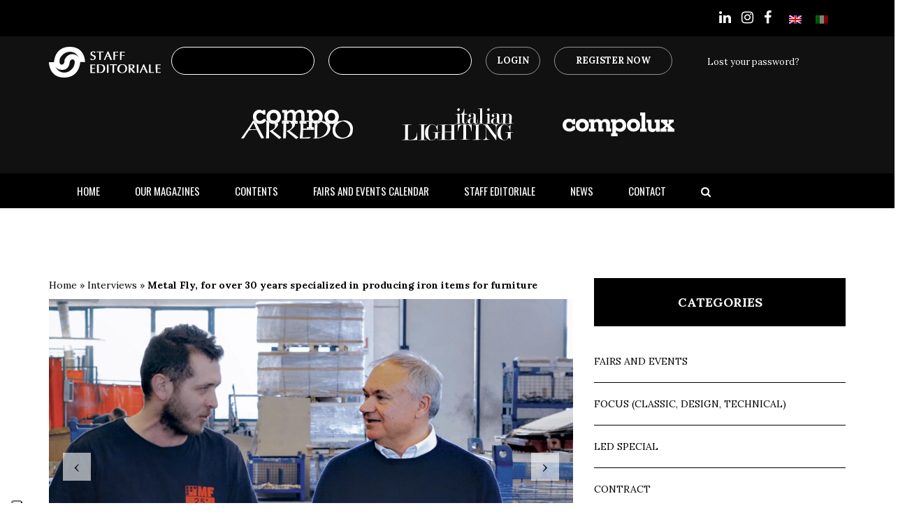

--- FILE ---
content_type: text/html; charset=UTF-8
request_url: https://www.staffedit.it/en/metal-fly-for-over-30-years-specialized-in-producing-iron-items-for-furniture/
body_size: 28982
content:
<!doctype html>
<html lang="en-US">
<head>
	<meta charset="UTF-8">
	<meta name="viewport" content="width=device-width, user-scalable=no,
	initial-scale=1.0, minimum-scale=1.0, maximum-scale=1.0">
	<link rel="profile" href="https://gmpg.org/xfn/11">
		<meta name='robots' content='index, follow, max-image-preview:large, max-snippet:-1, max-video-preview:-1' />

<!-- Google Tag Manager for WordPress by gtm4wp.com -->
<script data-cfasync="false" data-pagespeed-no-defer>
	var gtm4wp_datalayer_name = "dataLayer";
	var dataLayer = dataLayer || [];

	const gtm4wp_scrollerscript_debugmode         = false;
	const gtm4wp_scrollerscript_callbacktime      = 100;
	const gtm4wp_scrollerscript_readerlocation    = 150;
	const gtm4wp_scrollerscript_contentelementid  = "content";
	const gtm4wp_scrollerscript_scannertime       = 60;
</script>
<!-- End Google Tag Manager for WordPress by gtm4wp.com -->
	<!-- This site is optimized with the Yoast SEO plugin v26.7 - https://yoast.com/wordpress/plugins/seo/ -->
	<title>Metal Fly, for over 30 years specialized in producing iron items for furniture - Staff Editoriale</title>
	<meta name="description" content="Metal Fly, present in the furniture subcontracting sector, is specialized in the production of iron items for standard or customized furniture." />
	<link rel="canonical" href="https://www.staffedit.it/en/metal-fly-for-over-30-years-specialized-in-producing-iron-items-for-furniture/" />
	<meta property="og:locale" content="en_US" />
	<meta property="og:type" content="article" />
	<meta property="og:title" content="Metal Fly, for over 30 years specialized in producing iron items for furniture - Staff Editoriale" />
	<meta property="og:description" content="Metal Fly, present in the furniture subcontracting sector, is specialized in the production of iron items for standard or customized furniture." />
	<meta property="og:url" content="https://www.staffedit.it/en/metal-fly-for-over-30-years-specialized-in-producing-iron-items-for-furniture/" />
	<meta property="og:site_name" content="Staff Editoriale" />
	<meta property="article:published_time" content="2022-11-07T10:51:07+00:00" />
	<meta property="article:modified_time" content="2022-11-07T10:57:24+00:00" />
	<meta property="og:image" content="https://www.staffedit.it/wp-content/uploads/2022/11/FRAME-MAURIZIO-E-DIPENDssENTE0_1.jpg" />
	<meta property="og:image:width" content="1772" />
	<meta property="og:image:height" content="1275" />
	<meta property="og:image:type" content="image/jpeg" />
	<meta name="author" content="staffadmin" />
	<meta name="twitter:card" content="summary_large_image" />
	<meta name="twitter:label1" content="Written by" />
	<meta name="twitter:data1" content="staffadmin" />
	<meta name="twitter:label2" content="Est. reading time" />
	<meta name="twitter:data2" content="2 minutes" />
	<script type="application/ld+json" class="yoast-schema-graph">{"@context":"https://schema.org","@graph":[{"@type":"Article","@id":"https://www.staffedit.it/en/metal-fly-for-over-30-years-specialized-in-producing-iron-items-for-furniture/#article","isPartOf":{"@id":"https://www.staffedit.it/en/metal-fly-for-over-30-years-specialized-in-producing-iron-items-for-furniture/"},"author":{"name":"staffadmin","@id":"https://www.staffedit.it/en/#/schema/person/725975e1a297aba6583c996a3fd351f0"},"headline":"Metal Fly, for over 30 years specialized in producing iron items for furniture","datePublished":"2022-11-07T10:51:07+00:00","dateModified":"2022-11-07T10:57:24+00:00","mainEntityOfPage":{"@id":"https://www.staffedit.it/en/metal-fly-for-over-30-years-specialized-in-producing-iron-items-for-furniture/"},"wordCount":333,"image":{"@id":"https://www.staffedit.it/en/metal-fly-for-over-30-years-specialized-in-producing-iron-items-for-furniture/#primaryimage"},"thumbnailUrl":"https://www.staffedit.it/wp-content/uploads/2022/11/FRAME-MAURIZIO-E-DIPENDssENTE0_1.jpg","keywords":["Furniture hardware Compo Arredo","Metal Fly"],"articleSection":["Interviews"],"inLanguage":"en-US"},{"@type":"WebPage","@id":"https://www.staffedit.it/en/metal-fly-for-over-30-years-specialized-in-producing-iron-items-for-furniture/","url":"https://www.staffedit.it/en/metal-fly-for-over-30-years-specialized-in-producing-iron-items-for-furniture/","name":"Metal Fly, for over 30 years specialized in producing iron items for furniture - Staff Editoriale","isPartOf":{"@id":"https://www.staffedit.it/en/#website"},"primaryImageOfPage":{"@id":"https://www.staffedit.it/en/metal-fly-for-over-30-years-specialized-in-producing-iron-items-for-furniture/#primaryimage"},"image":{"@id":"https://www.staffedit.it/en/metal-fly-for-over-30-years-specialized-in-producing-iron-items-for-furniture/#primaryimage"},"thumbnailUrl":"https://www.staffedit.it/wp-content/uploads/2022/11/FRAME-MAURIZIO-E-DIPENDssENTE0_1.jpg","datePublished":"2022-11-07T10:51:07+00:00","dateModified":"2022-11-07T10:57:24+00:00","author":{"@id":"https://www.staffedit.it/en/#/schema/person/725975e1a297aba6583c996a3fd351f0"},"description":"Metal Fly, present in the furniture subcontracting sector, is specialized in the production of iron items for standard or customized furniture.","breadcrumb":{"@id":"https://www.staffedit.it/en/metal-fly-for-over-30-years-specialized-in-producing-iron-items-for-furniture/#breadcrumb"},"inLanguage":"en-US","potentialAction":[{"@type":"ReadAction","target":["https://www.staffedit.it/en/metal-fly-for-over-30-years-specialized-in-producing-iron-items-for-furniture/"]}]},{"@type":"ImageObject","inLanguage":"en-US","@id":"https://www.staffedit.it/en/metal-fly-for-over-30-years-specialized-in-producing-iron-items-for-furniture/#primaryimage","url":"https://www.staffedit.it/wp-content/uploads/2022/11/FRAME-MAURIZIO-E-DIPENDssENTE0_1.jpg","contentUrl":"https://www.staffedit.it/wp-content/uploads/2022/11/FRAME-MAURIZIO-E-DIPENDssENTE0_1.jpg","width":1772,"height":1275},{"@type":"BreadcrumbList","@id":"https://www.staffedit.it/en/metal-fly-for-over-30-years-specialized-in-producing-iron-items-for-furniture/#breadcrumb","itemListElement":[{"@type":"ListItem","position":1,"name":"Home","item":"https://www.staffedit.it/en/"},{"@type":"ListItem","position":2,"name":"Interviews","item":"https://www.staffedit.it/en/category/interviews/"},{"@type":"ListItem","position":3,"name":"Metal Fly, for over 30 years specialized in producing iron items for furniture"}]},{"@type":"WebSite","@id":"https://www.staffedit.it/en/#website","url":"https://www.staffedit.it/en/","name":"Staff Editoriale","description":"2.0","potentialAction":[{"@type":"SearchAction","target":{"@type":"EntryPoint","urlTemplate":"https://www.staffedit.it/en/?s={search_term_string}"},"query-input":{"@type":"PropertyValueSpecification","valueRequired":true,"valueName":"search_term_string"}}],"inLanguage":"en-US"},{"@type":"Person","@id":"https://www.staffedit.it/en/#/schema/person/725975e1a297aba6583c996a3fd351f0","name":"staffadmin","image":{"@type":"ImageObject","inLanguage":"en-US","@id":"https://www.staffedit.it/en/#/schema/person/image/","url":"https://secure.gravatar.com/avatar/66a953485905da5fb7c30333fb9d513e26dd10d05a321809a345b9b4f854eeb5?s=96&d=mm&r=g","contentUrl":"https://secure.gravatar.com/avatar/66a953485905da5fb7c30333fb9d513e26dd10d05a321809a345b9b4f854eeb5?s=96&d=mm&r=g","caption":"staffadmin"}}]}</script>
	<!-- / Yoast SEO plugin. -->


<link rel='dns-prefetch' href='//stackpath.bootstrapcdn.com' />
<link rel='dns-prefetch' href='//cdnjs.cloudflare.com' />
<link rel="alternate" type="application/rss+xml" title="Staff Editoriale &raquo; Feed" href="https://www.staffedit.it/en/feed/" />
<link rel="alternate" type="application/rss+xml" title="Staff Editoriale &raquo; Comments Feed" href="https://www.staffedit.it/en/comments/feed/" />
<link rel="alternate" title="oEmbed (JSON)" type="application/json+oembed" href="https://www.staffedit.it/en/wp-json/oembed/1.0/embed?url=https%3A%2F%2Fwww.staffedit.it%2Fen%2Fmetal-fly-for-over-30-years-specialized-in-producing-iron-items-for-furniture%2F" />
<link rel="alternate" title="oEmbed (XML)" type="text/xml+oembed" href="https://www.staffedit.it/en/wp-json/oembed/1.0/embed?url=https%3A%2F%2Fwww.staffedit.it%2Fen%2Fmetal-fly-for-over-30-years-specialized-in-producing-iron-items-for-furniture%2F&#038;format=xml" />
<style id='wp-img-auto-sizes-contain-inline-css'>
img:is([sizes=auto i],[sizes^="auto," i]){contain-intrinsic-size:3000px 1500px}
/*# sourceURL=wp-img-auto-sizes-contain-inline-css */
</style>
<link rel='stylesheet' id='dashicons-css' href='https://www.staffedit.it/wp-includes/css/dashicons.min.css?ver=6.9' media='all' />
<link rel='stylesheet' id='wp-jquery-ui-dialog-css' href='https://www.staffedit.it/wp-includes/css/jquery-ui-dialog.min.css?ver=6.9' media='all' />
<link rel='stylesheet' id='sbi_styles-css' href='https://www.staffedit.it/wp-content/plugins/instagram-feed/css/sbi-styles.min.css?ver=6.10.0' media='all' />
<style id='wp-emoji-styles-inline-css'>

	img.wp-smiley, img.emoji {
		display: inline !important;
		border: none !important;
		box-shadow: none !important;
		height: 1em !important;
		width: 1em !important;
		margin: 0 0.07em !important;
		vertical-align: -0.1em !important;
		background: none !important;
		padding: 0 !important;
	}
/*# sourceURL=wp-emoji-styles-inline-css */
</style>
<link rel='stylesheet' id='wp-block-library-css' href='https://www.staffedit.it/wp-includes/css/dist/block-library/style.min.css?ver=6.9' media='all' />
<link rel='stylesheet' id='wc-blocks-style-css' href='https://www.staffedit.it/wp-content/plugins/woocommerce/assets/client/blocks/wc-blocks.css?ver=wc-10.4.3' media='all' />
<style id='global-styles-inline-css'>
:root{--wp--preset--aspect-ratio--square: 1;--wp--preset--aspect-ratio--4-3: 4/3;--wp--preset--aspect-ratio--3-4: 3/4;--wp--preset--aspect-ratio--3-2: 3/2;--wp--preset--aspect-ratio--2-3: 2/3;--wp--preset--aspect-ratio--16-9: 16/9;--wp--preset--aspect-ratio--9-16: 9/16;--wp--preset--color--black: #000000;--wp--preset--color--cyan-bluish-gray: #abb8c3;--wp--preset--color--white: #ffffff;--wp--preset--color--pale-pink: #f78da7;--wp--preset--color--vivid-red: #cf2e2e;--wp--preset--color--luminous-vivid-orange: #ff6900;--wp--preset--color--luminous-vivid-amber: #fcb900;--wp--preset--color--light-green-cyan: #7bdcb5;--wp--preset--color--vivid-green-cyan: #00d084;--wp--preset--color--pale-cyan-blue: #8ed1fc;--wp--preset--color--vivid-cyan-blue: #0693e3;--wp--preset--color--vivid-purple: #9b51e0;--wp--preset--gradient--vivid-cyan-blue-to-vivid-purple: linear-gradient(135deg,rgb(6,147,227) 0%,rgb(155,81,224) 100%);--wp--preset--gradient--light-green-cyan-to-vivid-green-cyan: linear-gradient(135deg,rgb(122,220,180) 0%,rgb(0,208,130) 100%);--wp--preset--gradient--luminous-vivid-amber-to-luminous-vivid-orange: linear-gradient(135deg,rgb(252,185,0) 0%,rgb(255,105,0) 100%);--wp--preset--gradient--luminous-vivid-orange-to-vivid-red: linear-gradient(135deg,rgb(255,105,0) 0%,rgb(207,46,46) 100%);--wp--preset--gradient--very-light-gray-to-cyan-bluish-gray: linear-gradient(135deg,rgb(238,238,238) 0%,rgb(169,184,195) 100%);--wp--preset--gradient--cool-to-warm-spectrum: linear-gradient(135deg,rgb(74,234,220) 0%,rgb(151,120,209) 20%,rgb(207,42,186) 40%,rgb(238,44,130) 60%,rgb(251,105,98) 80%,rgb(254,248,76) 100%);--wp--preset--gradient--blush-light-purple: linear-gradient(135deg,rgb(255,206,236) 0%,rgb(152,150,240) 100%);--wp--preset--gradient--blush-bordeaux: linear-gradient(135deg,rgb(254,205,165) 0%,rgb(254,45,45) 50%,rgb(107,0,62) 100%);--wp--preset--gradient--luminous-dusk: linear-gradient(135deg,rgb(255,203,112) 0%,rgb(199,81,192) 50%,rgb(65,88,208) 100%);--wp--preset--gradient--pale-ocean: linear-gradient(135deg,rgb(255,245,203) 0%,rgb(182,227,212) 50%,rgb(51,167,181) 100%);--wp--preset--gradient--electric-grass: linear-gradient(135deg,rgb(202,248,128) 0%,rgb(113,206,126) 100%);--wp--preset--gradient--midnight: linear-gradient(135deg,rgb(2,3,129) 0%,rgb(40,116,252) 100%);--wp--preset--font-size--small: 13px;--wp--preset--font-size--medium: 20px;--wp--preset--font-size--large: 36px;--wp--preset--font-size--x-large: 42px;--wp--preset--spacing--20: 0.44rem;--wp--preset--spacing--30: 0.67rem;--wp--preset--spacing--40: 1rem;--wp--preset--spacing--50: 1.5rem;--wp--preset--spacing--60: 2.25rem;--wp--preset--spacing--70: 3.38rem;--wp--preset--spacing--80: 5.06rem;--wp--preset--shadow--natural: 6px 6px 9px rgba(0, 0, 0, 0.2);--wp--preset--shadow--deep: 12px 12px 50px rgba(0, 0, 0, 0.4);--wp--preset--shadow--sharp: 6px 6px 0px rgba(0, 0, 0, 0.2);--wp--preset--shadow--outlined: 6px 6px 0px -3px rgb(255, 255, 255), 6px 6px rgb(0, 0, 0);--wp--preset--shadow--crisp: 6px 6px 0px rgb(0, 0, 0);}:where(.is-layout-flex){gap: 0.5em;}:where(.is-layout-grid){gap: 0.5em;}body .is-layout-flex{display: flex;}.is-layout-flex{flex-wrap: wrap;align-items: center;}.is-layout-flex > :is(*, div){margin: 0;}body .is-layout-grid{display: grid;}.is-layout-grid > :is(*, div){margin: 0;}:where(.wp-block-columns.is-layout-flex){gap: 2em;}:where(.wp-block-columns.is-layout-grid){gap: 2em;}:where(.wp-block-post-template.is-layout-flex){gap: 1.25em;}:where(.wp-block-post-template.is-layout-grid){gap: 1.25em;}.has-black-color{color: var(--wp--preset--color--black) !important;}.has-cyan-bluish-gray-color{color: var(--wp--preset--color--cyan-bluish-gray) !important;}.has-white-color{color: var(--wp--preset--color--white) !important;}.has-pale-pink-color{color: var(--wp--preset--color--pale-pink) !important;}.has-vivid-red-color{color: var(--wp--preset--color--vivid-red) !important;}.has-luminous-vivid-orange-color{color: var(--wp--preset--color--luminous-vivid-orange) !important;}.has-luminous-vivid-amber-color{color: var(--wp--preset--color--luminous-vivid-amber) !important;}.has-light-green-cyan-color{color: var(--wp--preset--color--light-green-cyan) !important;}.has-vivid-green-cyan-color{color: var(--wp--preset--color--vivid-green-cyan) !important;}.has-pale-cyan-blue-color{color: var(--wp--preset--color--pale-cyan-blue) !important;}.has-vivid-cyan-blue-color{color: var(--wp--preset--color--vivid-cyan-blue) !important;}.has-vivid-purple-color{color: var(--wp--preset--color--vivid-purple) !important;}.has-black-background-color{background-color: var(--wp--preset--color--black) !important;}.has-cyan-bluish-gray-background-color{background-color: var(--wp--preset--color--cyan-bluish-gray) !important;}.has-white-background-color{background-color: var(--wp--preset--color--white) !important;}.has-pale-pink-background-color{background-color: var(--wp--preset--color--pale-pink) !important;}.has-vivid-red-background-color{background-color: var(--wp--preset--color--vivid-red) !important;}.has-luminous-vivid-orange-background-color{background-color: var(--wp--preset--color--luminous-vivid-orange) !important;}.has-luminous-vivid-amber-background-color{background-color: var(--wp--preset--color--luminous-vivid-amber) !important;}.has-light-green-cyan-background-color{background-color: var(--wp--preset--color--light-green-cyan) !important;}.has-vivid-green-cyan-background-color{background-color: var(--wp--preset--color--vivid-green-cyan) !important;}.has-pale-cyan-blue-background-color{background-color: var(--wp--preset--color--pale-cyan-blue) !important;}.has-vivid-cyan-blue-background-color{background-color: var(--wp--preset--color--vivid-cyan-blue) !important;}.has-vivid-purple-background-color{background-color: var(--wp--preset--color--vivid-purple) !important;}.has-black-border-color{border-color: var(--wp--preset--color--black) !important;}.has-cyan-bluish-gray-border-color{border-color: var(--wp--preset--color--cyan-bluish-gray) !important;}.has-white-border-color{border-color: var(--wp--preset--color--white) !important;}.has-pale-pink-border-color{border-color: var(--wp--preset--color--pale-pink) !important;}.has-vivid-red-border-color{border-color: var(--wp--preset--color--vivid-red) !important;}.has-luminous-vivid-orange-border-color{border-color: var(--wp--preset--color--luminous-vivid-orange) !important;}.has-luminous-vivid-amber-border-color{border-color: var(--wp--preset--color--luminous-vivid-amber) !important;}.has-light-green-cyan-border-color{border-color: var(--wp--preset--color--light-green-cyan) !important;}.has-vivid-green-cyan-border-color{border-color: var(--wp--preset--color--vivid-green-cyan) !important;}.has-pale-cyan-blue-border-color{border-color: var(--wp--preset--color--pale-cyan-blue) !important;}.has-vivid-cyan-blue-border-color{border-color: var(--wp--preset--color--vivid-cyan-blue) !important;}.has-vivid-purple-border-color{border-color: var(--wp--preset--color--vivid-purple) !important;}.has-vivid-cyan-blue-to-vivid-purple-gradient-background{background: var(--wp--preset--gradient--vivid-cyan-blue-to-vivid-purple) !important;}.has-light-green-cyan-to-vivid-green-cyan-gradient-background{background: var(--wp--preset--gradient--light-green-cyan-to-vivid-green-cyan) !important;}.has-luminous-vivid-amber-to-luminous-vivid-orange-gradient-background{background: var(--wp--preset--gradient--luminous-vivid-amber-to-luminous-vivid-orange) !important;}.has-luminous-vivid-orange-to-vivid-red-gradient-background{background: var(--wp--preset--gradient--luminous-vivid-orange-to-vivid-red) !important;}.has-very-light-gray-to-cyan-bluish-gray-gradient-background{background: var(--wp--preset--gradient--very-light-gray-to-cyan-bluish-gray) !important;}.has-cool-to-warm-spectrum-gradient-background{background: var(--wp--preset--gradient--cool-to-warm-spectrum) !important;}.has-blush-light-purple-gradient-background{background: var(--wp--preset--gradient--blush-light-purple) !important;}.has-blush-bordeaux-gradient-background{background: var(--wp--preset--gradient--blush-bordeaux) !important;}.has-luminous-dusk-gradient-background{background: var(--wp--preset--gradient--luminous-dusk) !important;}.has-pale-ocean-gradient-background{background: var(--wp--preset--gradient--pale-ocean) !important;}.has-electric-grass-gradient-background{background: var(--wp--preset--gradient--electric-grass) !important;}.has-midnight-gradient-background{background: var(--wp--preset--gradient--midnight) !important;}.has-small-font-size{font-size: var(--wp--preset--font-size--small) !important;}.has-medium-font-size{font-size: var(--wp--preset--font-size--medium) !important;}.has-large-font-size{font-size: var(--wp--preset--font-size--large) !important;}.has-x-large-font-size{font-size: var(--wp--preset--font-size--x-large) !important;}
/*# sourceURL=global-styles-inline-css */
</style>

<style id='classic-theme-styles-inline-css'>
/*! This file is auto-generated */
.wp-block-button__link{color:#fff;background-color:#32373c;border-radius:9999px;box-shadow:none;text-decoration:none;padding:calc(.667em + 2px) calc(1.333em + 2px);font-size:1.125em}.wp-block-file__button{background:#32373c;color:#fff;text-decoration:none}
/*# sourceURL=/wp-includes/css/classic-themes.min.css */
</style>
<link rel='stylesheet' id='contact-form-7-css' href='https://www.staffedit.it/wp-content/plugins/contact-form-7/includes/css/styles.css?ver=6.1.4' media='all' />
<link rel='stylesheet' id='woocommerce-layout-css' href='https://www.staffedit.it/wp-content/plugins/woocommerce/assets/css/woocommerce-layout.css?ver=10.4.3' media='all' />
<link rel='stylesheet' id='woocommerce-smallscreen-css' href='https://www.staffedit.it/wp-content/plugins/woocommerce/assets/css/woocommerce-smallscreen.css?ver=10.4.3' media='only screen and (max-width: 768px)' />
<link rel='stylesheet' id='woocommerce-general-css' href='https://www.staffedit.it/wp-content/plugins/woocommerce/assets/css/woocommerce.css?ver=10.4.3' media='all' />
<style id='woocommerce-inline-inline-css'>
.woocommerce form .form-row .required { visibility: visible; }
/*# sourceURL=woocommerce-inline-inline-css */
</style>
<link rel='stylesheet' id='wpml-legacy-horizontal-list-0-css' href='https://www.staffedit.it/wp-content/plugins/sitepress-multilingual-cms/templates/language-switchers/legacy-list-horizontal/style.min.css?ver=1' media='all' />
<link rel='stylesheet' id='botstrap-css-css' href='https://www.staffedit.it/wp-content/themes/staff-editoriale/assets/css/bootstrap.min.css?ver=6.9' media='all' />
<link rel='stylesheet' id='owl-themes-css' href='https://www.staffedit.it/wp-content/themes/staff-editoriale/assets/css/owl.theme.default.css?ver=6.9' media='all' />
<link rel='stylesheet' id='select-2-css-css' href='https://www.staffedit.it/wp-content/themes/staff-editoriale/assets/css/select2.min.css?ver=6.9' media='all' />
<link rel='stylesheet' id='carousel-css-css' href='https://www.staffedit.it/wp-content/themes/staff-editoriale/assets/css/owl.carousel.min.css?ver=6.9' media='all' />
<link rel='stylesheet' id='awesome-icon-css' href='https://stackpath.bootstrapcdn.com/font-awesome/4.7.0/css/font-awesome.min.css?ver=6.9' media='all' />
<link rel='stylesheet' id='material-icon-css' href='https://cdnjs.cloudflare.com/ajax/libs/material-design-icons/3.0.1/iconfont/material-icons.min.css?ver=6.9' media='all' />
<link rel='stylesheet' id='style-css-css' href='https://www.staffedit.it/wp-content/themes/staff-editoriale/assets/css/style.css?ver=1.0.1' media='all' />
<link rel='stylesheet' id='dflip-icons-style-css' href='https://www.staffedit.it/wp-content/plugins/dflip/assets/css/themify-icons.min.css?ver=1.6.6' media='all' />
<link rel='stylesheet' id='dflip-style-css' href='https://www.staffedit.it/wp-content/plugins/dflip/assets/css/dflip.min.css?ver=1.6.6' media='all' />
<link rel='stylesheet' id='recent-posts-widget-with-thumbnails-public-style-css' href='https://www.staffedit.it/wp-content/plugins/recent-posts-widget-with-thumbnails/public.css?ver=7.1.1' media='all' />
<link rel='stylesheet' id='meks_ess-main-css' href='https://www.staffedit.it/wp-content/plugins/meks-easy-social-share/assets/css/main.css?ver=1.3' media='all' />
<link rel='stylesheet' id='ari-fancybox-css' href='https://www.staffedit.it/wp-content/plugins/ari-fancy-lightbox/assets/fancybox/jquery.fancybox.min.css?ver=1.8.20' media='all' />
<script src="https://www.staffedit.it/wp-includes/js/jquery/jquery.min.js?ver=3.7.1" id="jquery-core-js"></script>
<script src="https://www.staffedit.it/wp-includes/js/jquery/jquery-migrate.min.js?ver=3.4.1" id="jquery-migrate-js"></script>
<script id="wpml-cookie-js-extra">
var wpml_cookies = {"wp-wpml_current_language":{"value":"en","expires":1,"path":"/"}};
var wpml_cookies = {"wp-wpml_current_language":{"value":"en","expires":1,"path":"/"}};
//# sourceURL=wpml-cookie-js-extra
</script>
<script src="https://www.staffedit.it/wp-content/plugins/sitepress-multilingual-cms/res/js/cookies/language-cookie.js?ver=486900" id="wpml-cookie-js" defer data-wp-strategy="defer"></script>
<script src="https://www.staffedit.it/wp-content/plugins/woocommerce/assets/js/jquery-blockui/jquery.blockUI.min.js?ver=2.7.0-wc.10.4.3" id="wc-jquery-blockui-js" data-wp-strategy="defer"></script>
<script id="wc-add-to-cart-js-extra">
var wc_add_to_cart_params = {"ajax_url":"/wp-admin/admin-ajax.php?lang=en","wc_ajax_url":"/en/?wc-ajax=%%endpoint%%","i18n_view_cart":"View cart","cart_url":"https://www.staffedit.it/en/cart/","is_cart":"","cart_redirect_after_add":"no"};
//# sourceURL=wc-add-to-cart-js-extra
</script>
<script src="https://www.staffedit.it/wp-content/plugins/woocommerce/assets/js/frontend/add-to-cart.min.js?ver=10.4.3" id="wc-add-to-cart-js" data-wp-strategy="defer"></script>
<script src="https://www.staffedit.it/wp-content/plugins/woocommerce/assets/js/js-cookie/js.cookie.min.js?ver=2.1.4-wc.10.4.3" id="wc-js-cookie-js" defer data-wp-strategy="defer"></script>
<script id="woocommerce-js-extra">
var woocommerce_params = {"ajax_url":"/wp-admin/admin-ajax.php?lang=en","wc_ajax_url":"/en/?wc-ajax=%%endpoint%%","i18n_password_show":"Show password","i18n_password_hide":"Hide password"};
//# sourceURL=woocommerce-js-extra
</script>
<script src="https://www.staffedit.it/wp-content/plugins/woocommerce/assets/js/frontend/woocommerce.min.js?ver=10.4.3" id="woocommerce-js" defer data-wp-strategy="defer"></script>
<script src="https://www.staffedit.it/wp-content/plugins/duracelltomi-google-tag-manager/dist/js/analytics-talk-content-tracking.js?ver=1.22.3" id="gtm4wp-scroll-tracking-js"></script>
<script src="https://www.staffedit.it/wp-content/plugins/js_composer/assets/js/vendors/woocommerce-add-to-cart.js?ver=8.7.2" id="vc_woocommerce-add-to-cart-js-js"></script>
<script id="my_loadmore-js-extra">
var misha_loadmore_params = {"ajaxurl":"https://www.staffedit.it/wp-admin/admin-ajax.php","current_page":"1","curr_lang":"en"};
//# sourceURL=my_loadmore-js-extra
</script>
<script src="https://www.staffedit.it/wp-content/themes/staff-editoriale/assets/js/myloadmore.js?ver=6.9" id="my_loadmore-js"></script>
<script id="ari-fancybox-js-extra">
var ARI_FANCYBOX = {"lightbox":{"animationDuration":330,"transitionDuration":330,"idleTime":4,"loop":true,"toolbar":true,"buttons":["close"],"backFocus":false,"trapFocus":false,"video":{"autoStart":false},"thumbs":{"hideOnClose":false},"touch":{"vertical":true,"momentum":true},"preventCaptionOverlap":false,"hideScrollbar":false,"lang":"custom","i18n":{"custom":{"PREV":"Previous","NEXT":"Next","PLAY_START":"Start slideshow (P)","PLAY_STOP":"Stop slideshow (P)","FULL_SCREEN":"Full screen (F)","THUMBS":"Thumbnails (G)","ZOOM":"Zoom","CLOSE":"Close (Esc)","ERROR":"The requested content cannot be loaded. \u003Cbr/\u003E Please try again later."}}},"convert":{"images":{"post_grouping":true}},"mobile":{},"slideshow":{},"deeplinking":{},"integration":{},"share":{"enabled":false,"ignoreTypes":["iframe","inline"]},"comments":{"supportedTypes":["image"]},"protect":{},"extra":{},"viewers":{"pdfjs":{"url":"https://www.staffedit.it/wp-content/plugins/ari-fancy-lightbox/assets/pdfjs/web/viewer.html"}},"messages":{"share_facebook_title":"Share on Facebook","share_twitter_title":"Share on Twitter","share_gplus_title":"Share on Google+","share_pinterest_title":"Share on Pinterest","share_linkedin_title":"Share on LinkedIn","share_vk_title":"Share on VK","share_email_title":"Send by e-mail","download_title":"Download","comments":"Comments"}};
//# sourceURL=ari-fancybox-js-extra
</script>
<script src="https://www.staffedit.it/wp-content/plugins/ari-fancy-lightbox/assets/fancybox/jquery.fancybox.min.js?ver=1.8.20" id="ari-fancybox-js"></script>
<script></script><link rel="https://api.w.org/" href="https://www.staffedit.it/en/wp-json/" /><link rel="alternate" title="JSON" type="application/json" href="https://www.staffedit.it/en/wp-json/wp/v2/posts/18592" /><link rel="EditURI" type="application/rsd+xml" title="RSD" href="https://www.staffedit.it/xmlrpc.php?rsd" />
<meta name="generator" content="WordPress 6.9" />
<meta name="generator" content="WooCommerce 10.4.3" />
<link rel='shortlink' href='https://www.staffedit.it/en/?p=18592' />
<meta name="generator" content="WPML ver:4.8.6 stt:1,27;" />
<style type="text/css">BODY .fancybox-container{z-index:200000}BODY .fancybox-is-open .fancybox-bg{opacity:0.87}BODY .fancybox-bg {background-color:#0f0f11}BODY .fancybox-thumbs {background-color:#ffffff}</style>
<!-- Google Tag Manager for WordPress by gtm4wp.com -->
<!-- GTM Container placement set to automatic -->
<script data-cfasync="false" data-pagespeed-no-defer>
	var dataLayer_content = {"pagePostType":"post","pagePostType2":"single-post","pageCategory":["interviews"],"pageAttributes":["furniture-hardware-compo-arredo","metal-fly-en"]};
	dataLayer.push( dataLayer_content );
</script>
<script data-cfasync="false" data-pagespeed-no-defer>
(function(w,d,s,l,i){w[l]=w[l]||[];w[l].push({'gtm.start':
new Date().getTime(),event:'gtm.js'});var f=d.getElementsByTagName(s)[0],
j=d.createElement(s),dl=l!='dataLayer'?'&l='+l:'';j.async=true;j.src=
'//www.googletagmanager.com/gtm.js?id='+i+dl;f.parentNode.insertBefore(j,f);
})(window,document,'script','dataLayer','GTM-T73N9PK');
</script>
<!-- End Google Tag Manager for WordPress by gtm4wp.com --><!-- Analytics by WP Statistics - https://wp-statistics.com -->
	<noscript><style>.woocommerce-product-gallery{ opacity: 1 !important; }</style></noscript>
	<script data-cfasync="false"> var dFlipLocation = "https://www.staffedit.it/wp-content/plugins/dflip/assets/"; var dFlipWPGlobal = {"text":{"toggleSound":"Turn on\/off Sound","toggleThumbnails":"Toggle Thumbnails","toggleOutline":"Toggle Outline\/Bookmark","previousPage":"Previous Page","nextPage":"Next Page","toggleFullscreen":"Toggle Fullscreen","zoomIn":"Zoom In","zoomOut":"Zoom Out","toggleHelp":"Toggle Help","singlePageMode":"Single Page Mode","doublePageMode":"Double Page Mode","downloadPDFFile":"Download PDF File","gotoFirstPage":"Goto First Page","gotoLastPage":"Goto Last Page","share":"Share","mailSubject":"I wanted you to see this FlipBook","mailBody":"Check out this site {{url}}","loading":"Loading"},"moreControls":"download,pageMode,startPage,endPage,sound","hideControls":"share","scrollWheel":"true","backgroundColor":"#000","backgroundImage":"","height":"auto","paddingLeft":"20","paddingRight":"20","controlsPosition":"bottom","duration":"800","soundEnable":"true","enableDownload":"false","enableAnalytics":"false","webgl":"false","hard":"all","maxTextureSize":"2048","rangeChunkSize":"524288","zoomRatio":"1.1","stiffness":"3","pageMode":"0","singlePageMode":"0","pageSize":"0","autoPlay":"false","autoPlayDuration":"5000","autoPlayStart":"false","linkTarget":"2","sharePrefix":"flipbook-"};</script><meta name="generator" content="Powered by WPBakery Page Builder - drag and drop page builder for WordPress."/>
		<style id="wp-custom-css">
			/* Make the highlight transparent - no color */
section.linkAnnotation a, a.linkAnnotation, a.customLinkAnnotation, .customHtmlAnnotation, .customVideoAnnotation{
    opacity:0; 
	  background:transparent!important;
}

h1.title-single{ font-size:32px;font-weight:700;}

.single-post .content-single h2{ font-size:28px; }


.header-menu-primary li:not(.wpml-ls-item){ padding:15px 25px;}

.category-fiere-ed-eventi .date-art, .category-fairs-and-events .date-art{ display:none!important;} 

:lang(en) .my_df_thumb:after {
    content: "Register for free to browse this magazine";
}


		</style>
		<noscript><style> .wpb_animate_when_almost_visible { opacity: 1; }</style></noscript>	<!--  -->
</head>
<body class="wp-singular post-template-default single single-post postid-18592 single-format-standard wp-embed-responsive wp-theme-staff-editoriale metal-fly-for-over-30-years-specialized-in-producing-iron-items-for-furniture theme-staff-editoriale woocommerce-no-js woocommerce-active wpb-js-composer js-comp-ver-8.7.2 vc_responsive">

<!-- GTM Container placement set to automatic -->
<!-- Google Tag Manager (noscript) -->
				<noscript><iframe src="https://www.googletagmanager.com/ns.html?id=GTM-T73N9PK" height="0" width="0" style="display:none;visibility:hidden" aria-hidden="true"></iframe></noscript>
<!-- End Google Tag Manager (noscript) --><div class="container-fluid top-search_bar">
	<div class="container">
		<div class="row">
			<div class="col-md-12">
				<form action="https://www.staffedit.it/en/" method="get" class="searchform" id="searchform">
					<i class="fa fa-search"></i>
					<label for="s" class="sr-only">Search in the website</label>
					<input type="search" id="s" name="s" value="" placeholder="Search in the website">
						<div class="btn-search-in">
							<button href="!#"  type="submit" name="button">Search</button>
						</div>
				</form>
			</div>
		</div>
	</div>
</div>
<div class="top-bar container-fluid">
	<div class="container">
		<div class="col-md-6">
								</div>
		<div class="col-md-6">
							<section id="block-2" class="widget widget_block"><div class="social-footer-copy" style="margin-bottom:35px">
		<a href="https://www.linkedin.com/company/70129282/admin/" target="_blank"><i class="fa fa-linkedin"></i></a><br />
	<a href="https://www.instagram.com/staff_editoriale/" target="_blank"><i class="fa fa-instagram"></i></a><br />
	<a href="https://www.facebook.com/staffeditoriale" target="_blank"><i class="fa fa-facebook"></i></a>
</div>
</section><section id="custom_html-6" class="widget_text widget widget_custom_html"><div class="textwidget custom-html-widget">Copyright © 2020-2025 P.IVA 06746930152</div></section>						
<div class="wpml-ls-statics-shortcode_actions wpml-ls wpml-ls-legacy-list-horizontal">
	<ul role="menu"><li class="wpml-ls-slot-shortcode_actions wpml-ls-item wpml-ls-item-en wpml-ls-current-language wpml-ls-first-item wpml-ls-item-legacy-list-horizontal" role="none">
				<a href="https://www.staffedit.it/en/metal-fly-for-over-30-years-specialized-in-producing-iron-items-for-furniture/" class="wpml-ls-link" role="menuitem" >
                                                        <img
            class="wpml-ls-flag"
            src="https://www.staffedit.it/wp-content/plugins/sitepress-multilingual-cms/res/flags/en.png"
            alt="English"
            width=18
            height=12
    /></a>
			</li><li class="wpml-ls-slot-shortcode_actions wpml-ls-item wpml-ls-item-it wpml-ls-last-item wpml-ls-item-legacy-list-horizontal" role="none">
				<a href="https://www.staffedit.it/metal-fly-da-oltre-30-anni-e-specializzata-nella-produzione-di-articoli-in-ferro-per-mobili/" class="wpml-ls-link" role="menuitem"  aria-label="Switch to Italian" title="Switch to Italian" >
                                                        <img
            class="wpml-ls-flag"
            src="https://www.staffedit.it/wp-content/plugins/sitepress-multilingual-cms/res/flags/it.png"
            alt="Italian"
            width=18
            height=12
    /></a>
			</li></ul>
</div>
		</div>
	</div>
</div>
<header>
	<nav class="navbar navbar-default">
	  <div class="container">
	    <!-- Brand and toggle get grouped for better mobile display -->
	    <div class="navbar-header">
									<a class="mobile-only" href="https://www.staffedit.it/account/"><i class="fa fa-user"></i></a>
								<div class="search-menu"><span class="fa fa-search"></span></div>
	      <button type="button" class="navbar-toggle collapsed" data-toggle="collapse" data-target="#bs-example-navbar-collapse-1" aria-expanded="false">
	        <span class="sr-only">Toggle navigation</span>
	        <span class="icon-bar"></span>
	        <span class="icon-bar"></span>
	        <span class="icon-bar"></span>
	      </button>
				<span class="site-title">
		      <a class="navbar-brand" href="https://www.staffedit.it/en/">
										<svg id="Livello_1" data-name="Livello 1" xmlns="http://www.w3.org/2000/svg" viewBox="0 0 162.75 44.76"><path d="M30.36,0C7.8,0,7.44,22.32,7.44,22.32H0S-.24,44.76,22,44.76c23,0,23.52-22.56,23.52-22.56h7.08S52.92,0,30.36,0Zm5.76,28.56s-4.32,9-13.8,9S9.24,28.68,9.24,28.68,12,33.6,19.32,33.6s10.2-5.4,10.8-10.32,3.6-4.92,4-4.92C40.44,18.36,36.12,28.56,36.12,28.56ZM34.56,10.68c-8.63-.43-11.88,8.52-11.88,8.52s.6,6.6-4,6.72c-5.28.14-2.64-9.12-2.64-9.12S20.52,7.2,30.6,7.2s13.2,9.24,13.2,9.24S41.76,11,34.56,10.68Z" transform="translate(0 0)" style="fill:#fff;fill-rule:evenodd"/><path d="M60.86,8.32a2.66,2.66,0,0,1,.82-.91,5,5,0,0,1,1-.56,4.25,4.25,0,0,1,1.12-.26h.27a.07.07,0,0,0,.06,0H65a7.44,7.44,0,0,1,.85.08,4.52,4.52,0,0,1,.8.22,2.24,2.24,0,0,1,.64.31,1.47,1.47,0,0,1,.42.4.87.87,0,0,0-.17.22,1.58,1.58,0,0,0-.13.26c0,.09-.07.2-.1.32s-.08.26-.11.4l0,.07,0,.11h-.71l-.28,0a.39.39,0,0,1,0-.09l-.07-.14A1.3,1.3,0,0,0,66,8.53l-.09-.15a1.93,1.93,0,0,0-.31-.33,3.1,3.1,0,0,0-.44-.31,1.76,1.76,0,0,0-.37-.17,1.43,1.43,0,0,0-.43-.09,1.48,1.48,0,0,0-.57.19,2.84,2.84,0,0,0-.52.41,1.93,1.93,0,0,0-.47.69,2.08,2.08,0,0,0-.15.78v.2a0,0,0,0,0,0,0v.07a2.14,2.14,0,0,0,.15.47,3.23,3.23,0,0,0,.3.49,2.49,2.49,0,0,0,.47.44,4,4,0,0,0,.66.38l2,.8a4.33,4.33,0,0,1,.92.56,2.58,2.58,0,0,1,.62.71,2.65,2.65,0,0,1,.36.81,3,3,0,0,1,.12.84v.25l0,.05v0a3.71,3.71,0,0,1-.4,1.34,4.89,4.89,0,0,1-.91,1.23,3.81,3.81,0,0,1-1.3.87,4.35,4.35,0,0,1-1.61.28H63l-.07,0h-.14a.1.1,0,0,1-.07,0h-.16c-.23,0-.45-.09-.67-.15s-.43-.14-.64-.23a3.63,3.63,0,0,1-.56-.29,3.8,3.8,0,0,1-.44-.31l0,0,0,0a2.08,2.08,0,0,0,.12-.32,2.05,2.05,0,0,0,.08-.28.68.68,0,0,0,0-.14.53.53,0,0,0,0-.13l0-.11s0-.09,0-.14v-.06a.13.13,0,0,1,0-.06v-.43l.29,0h.71a7.19,7.19,0,0,0,.86,1.12,1.87,1.87,0,0,0,.73.51l.46.12.39.09a2.2,2.2,0,0,0,.81-.23,1.84,1.84,0,0,0,.59-.48,2.4,2.4,0,0,0,.46-.78,2.67,2.67,0,0,0,.16-.85,2.59,2.59,0,0,0-.09-.68,3.71,3.71,0,0,0-.29-.65,1.92,1.92,0,0,0-.48-.55,2.59,2.59,0,0,0-.68-.37L62.53,13a4.89,4.89,0,0,1-1.24-.72,2,2,0,0,1-.59-.82,6.11,6.11,0,0,1-.19-.87,5.47,5.47,0,0,1-.08-.9v0A3.87,3.87,0,0,1,60.86,8.32Z" transform="translate(0 0)" style="fill:#fff"/><path d="M73.29,7.73h-.07l0,0h0l-.55,0-.55.06-.21,0-.18,0-.19,0h-.19l-.34,0-.33.06-.28,0-.23,0h-.71a.14.14,0,0,0,0-.07l0-.07a.22.22,0,0,1,0-.08.41.41,0,0,1,0-.08V7.64a.18.18,0,0,1,0-.06V7.51a.81.81,0,0,0,0-.16.78.78,0,0,0,0-.16l0-.16a.33.33,0,0,0,0-.15l9.34,0h.71a1,1,0,0,1,0,.12.24.24,0,0,1,0,.08.08.08,0,0,0,0,.07v.07l0,.09s0,0,0,.07v.31a1.11,1.11,0,0,0,0,.17L79.4,8s0,.11,0,.16h-.71L77.52,8c-.39-.06-.76-.1-1.11-.13A4.28,4.28,0,0,0,76,7.77a2.73,2.73,0,0,1-.41,0V19.13h-.79l-.08,0h-.25l-.21,0h-.92Z" transform="translate(0 0)" style="fill:#fff"/><path d="M85.45,6.7h1.12L92,19.13H90.71l-.08,0h-.16l-.08,0h-1l-1.95-4.9H83.78L82,19.13h-.86l-.09,0a.08.08,0,0,1-.06,0h-1.1Zm1.67,6.7L85.66,9.92,84.21,13.4Z" transform="translate(0 0)" style="fill:#fff"/><path d="M100.82,7a1,1,0,0,1,0,.12.24.24,0,0,1,0,.08.14.14,0,0,0,0,.07v.07l0,.09s0,0,0,.07v.31a1.11,1.11,0,0,0,0,.17s0,.09,0,.15,0,.11,0,.17l-.71,0H100l-.12,0a.18.18,0,0,1-.1,0l-.11,0-.53-.07-.52-.07L98.07,8l-.53,0-.73-.05c-.24,0-.49,0-.74,0v4.27h2L99.83,12h.71a1.55,1.55,0,0,1,0,.15l0,.12s0,0,0,0a.08.08,0,0,0,0,0l0,.06v.31a.69.69,0,0,0,0,.13.17.17,0,0,0,0,.07.14.14,0,0,0,0,.07.92.92,0,0,1,0,.09l0,.07-.71,0L98,13h-2v6.14h-.86l-.17,0H95l-.21,0h-.93V7h7Z" transform="translate(0 0)" style="fill:#fff"/><path d="M110.46,7a.74.74,0,0,0,0,.12l0,.08a.14.14,0,0,0,0,.07v.07a.29.29,0,0,0,0,.09.15.15,0,0,0,0,.07v.31a.52.52,0,0,0,0,.17s0,.09,0,.15a.85.85,0,0,1,0,.17l-.7,0h-.14l-.11,0a.22.22,0,0,1-.11,0l-.11,0-.53-.07-.51-.07c-.18,0-.36,0-.53-.06l-.54,0-.72-.05c-.25,0-.5,0-.75,0v4.27h2l1.81-.14h.71l0,.15a.56.56,0,0,0,0,.12.08.08,0,0,1,0,0,.08.08,0,0,0,0,0l0,.06v.31a.69.69,0,0,0,0,.13.17.17,0,0,0,0,.07l0,.07a.51.51,0,0,1,0,.09l0,.07-.71,0L107.66,13h-2v6.14h-.86l-.17,0h-.07l-.21,0h-.92V7h7Z" transform="translate(0 0)" style="fill:#fff"/><path d="M60.15,25.78h7.13a1.55,1.55,0,0,1,0,.15l0,.11a.43.43,0,0,0,0,.05.06.06,0,0,0,0,0l0,.05v.31a.68.68,0,0,0,0,.14.2.2,0,0,0,0,.07.25.25,0,0,0,0,.07.16.16,0,0,1,0,.09l0,.07-.71,0L66,26.84l-.57-.05-.58,0h-.61l-.13,0h-.72l-.15,0h-.75v4.29h2l1.66-.15h.71a.75.75,0,0,1,0,.16,1.17,1.17,0,0,1,0,.11.62.62,0,0,0,0,.13v.37a.15.15,0,0,1,0,.07l0,.15a.85.85,0,0,1,0,.17l-.71,0-2.09-.16H62.53v5l.26,0,.3,0h1.19L65,37l.68,0,.58-.07.48,0,.71,0c0,.06,0,.12,0,.17a.84.84,0,0,0,0,.17.68.68,0,0,0,0,.14v.28a.59.59,0,0,0,0,.14.5.5,0,0,0,0,.13.21.21,0,0,0,0,.07H60.15Z" transform="translate(0 0)" style="fill:#fff"/><path d="M76.35,25.63a7.34,7.34,0,0,1,2.58.47,3.66,3.66,0,0,1,1.66,1.29,6.38,6.38,0,0,1,.91,1.85,7.52,7.52,0,0,1,.3,2.16,5.78,5.78,0,0,1,0,.58c0,.2,0,.42-.08.64s-.08.45-.13.66a4.68,4.68,0,0,1-.21.67,6.16,6.16,0,0,1-.71,1.37,8.58,8.58,0,0,1-1.09,1.29,4.67,4.67,0,0,1-1.58.94,7.06,7.06,0,0,1-2.16.37H69.92V25.63h6.43Zm-4,.85V37.09l.42,0,.4,0h.35a9.53,9.53,0,0,0,2.5-.35,3.89,3.89,0,0,0,2.81-2.66,9.2,9.2,0,0,0,.49-2.64v-.07a.14.14,0,0,1,0-.07V31A6,6,0,0,0,79,29a2.9,2.9,0,0,0-.93-1.31,6.29,6.29,0,0,0-1.31-.78,5.38,5.38,0,0,0-1.42-.41l-.18,0H75l-.19,0h-1l-.37,0-.34,0-.23,0h-.2l-.16,0h-.14Z" transform="translate(0 0)" style="fill:#fff"/><path d="M85.33,25.71l.19.05h.11l.2-.05.17,0,.71,0V37.92h-.88a.63.63,0,0,1-.19,0h-.12l-.19,0h-.87V25.63h.71A.4.4,0,0,0,85.33,25.71Z" transform="translate(0 0)" style="fill:#fff"/><path d="M92.58,26.52l0,0h0l0,0h0l-.54,0-.55.06-.21,0a.52.52,0,0,0-.18,0l-.19,0h-.19l-.34,0-.33.07-.28,0-.23,0-.71,0a.08.08,0,0,0,0-.06l0-.08a.15.15,0,0,1,0-.07.16.16,0,0,1,0-.09v-.18a.11.11,0,0,1,0-.05v-.07a.91.91,0,0,0,0-.17.77.77,0,0,0,0-.15l0-.17a.83.83,0,0,0,0-.15l9.34,0h.71l0,.12a.19.19,0,0,1,0,.08.1.1,0,0,0,0,.07V26a.46.46,0,0,1,0,.09.17.17,0,0,0,0,.07v.31a1.11,1.11,0,0,0,0,.17c0,.05,0,.1,0,.15a.84.84,0,0,1,0,.17l-.71,0-1.21-.17c-.39,0-.76-.1-1.11-.13a4.09,4.09,0,0,0-.46,0l-.41,0V37.92H94l-.08,0h-.25l-.21,0h-.92Z" transform="translate(0 0)" style="fill:#fff"/><path d="M99.7,31.64v-.16c0-.05,0-.11,0-.17l0-.18a6.23,6.23,0,0,1,.58-2.05,8.15,8.15,0,0,1,1.33-1.89,5.21,5.21,0,0,1,2.06-1.35,8.22,8.22,0,0,1,2.84-.45l.71,0a10.88,10.88,0,0,1,2.79.44,4.53,4.53,0,0,1,1.87,1.1,7.24,7.24,0,0,1,1.16,1.49,5.85,5.85,0,0,1,.65,1.63,1.6,1.6,0,0,1,0,.21,1.18,1.18,0,0,0,0,.2l0,.21a1.55,1.55,0,0,0,0,.21c0,.15,0,.28,0,.42l0,.4v.21a6.49,6.49,0,0,1-.51,2.65,5.21,5.21,0,0,1-1.53,2,7.58,7.58,0,0,1-2.19,1.26,7.38,7.38,0,0,1-2.46.4h-1.46l-.45-.05a2.44,2.44,0,0,1-.46-.07l-.46-.11a5.74,5.74,0,0,1-1.7-.67,8,8,0,0,1-1.57-1.21,4.44,4.44,0,0,1-1.1-1.8,7.42,7.42,0,0,1-.37-2.47v-.18Zm2.54.16a7.82,7.82,0,0,0,.34,2.44,4.91,4.91,0,0,0,1.06,1.8,4.56,4.56,0,0,0,3.23,1.47,4.11,4.11,0,0,0,1.65-.42A4.4,4.4,0,0,0,109.88,36a5.48,5.48,0,0,0,1.06-1.81,9,9,0,0,0,.5-2.41v-.28a6.34,6.34,0,0,0-.35-2.13,5.4,5.4,0,0,0-1-1.76,4.85,4.85,0,0,0-1.48-1.09,4.93,4.93,0,0,0-1.82-.45,4.47,4.47,0,0,0-1.56.37,3.26,3.26,0,0,0-1.17.87,8,8,0,0,0-.9,1.33,7.71,7.71,0,0,0-.57,1.44c0,.15-.07.3-.11.44l-.09.43-.06.42c0,.15,0,.28-.06.41Z" transform="translate(0 0)" style="fill:#fff"/><path d="M116.07,25.63h5a6.2,6.2,0,0,1,1.55.25,2.69,2.69,0,0,1,1.09.62,2.8,2.8,0,0,1,.64.95,3.06,3.06,0,0,1,.21,1.15,3.31,3.31,0,0,1-.16,1.08,2.27,2.27,0,0,1-.53.85,5.17,5.17,0,0,1-.71.62,3.55,3.55,0,0,1-.79.42l-.38.15a2.79,2.79,0,0,1-.39.1,2,2,0,0,1-.35.08L121,32l4.75,6h-.84l-.13,0h-.14l-.11,0h-.36a1,1,0,0,1-.25,0h-1l-4.45-5.69v5.69h-.81l-.11,0h0s0,0,0,0h-.23l-.21,0h-.92Zm2.46,5.77h.11a7,7,0,0,0,1.2-.12,2.81,2.81,0,0,0,.89-.32,3.4,3.4,0,0,0,.68-.49,2.18,2.18,0,0,0,.44-.54,2.14,2.14,0,0,0,.2-.4,1.43,1.43,0,0,0,.1-.38,2.43,2.43,0,0,0,0-.33,2.2,2.2,0,0,0,0-.23.71.71,0,0,0,0-.2c0-.07,0-.15-.05-.25a.76.76,0,0,0-.09-.28c-.05-.1-.1-.2-.16-.3a1.77,1.77,0,0,0-.35-.45,3.63,3.63,0,0,0-.53-.39,2.27,2.27,0,0,0-.73-.28,4.84,4.84,0,0,0-1-.09l-.84,0v5A.18.18,0,0,0,118.53,31.4Z" transform="translate(0 0)" style="fill:#fff"/><path d="M128.66,25.71l.19.05H129l.2-.05.17,0,.71,0V37.92h-.88a.58.58,0,0,1-.19,0h-.12l-.19,0h-.87V25.63h.71A.4.4,0,0,0,128.66,25.71Z" transform="translate(0 0)" style="fill:#fff"/><path d="M137.45,25.49h1.12L144,37.92H142.7l-.08,0h-.15l-.08,0h-1L139.4,33h-3.62L134,37.92h-.87l-.08,0a.11.11,0,0,1-.06,0h-1.1Zm1.66,6.7-1.45-3.47-1.45,3.47Z" transform="translate(0 0)" style="fill:#fff"/><path d="M145.83,25.63h.71a.35.35,0,0,0,.16.08l.2.05h.16l.17-.05.13,0,.71,0V37l.26,0,.3,0h1.19l.69,0,.68,0,.58-.07.48,0,.71,0,0,.13a.18.18,0,0,0,0,.1.43.43,0,0,0,0,.11v.28a.31.31,0,0,0,0,.1.11.11,0,0,0,0,.08v0a.13.13,0,0,0,0,.06v.09l0,.11h-7.13Z" transform="translate(0 0)" style="fill:#fff"/><path d="M155.48,25.78h7.12q0,.09,0,.15a.36.36,0,0,1,0,.11.11.11,0,0,1,0,.05v0a.06.06,0,0,0,0,.05v.31a.34.34,0,0,0,0,.14v.07l0,.07,0,.09a.25.25,0,0,0,0,.07l-.7,0-.54-.07-.56-.05-.58,0h-.61l-.13,0h-.72l-.15,0h-.76v4.29h2l1.67-.15h.71c0,.06,0,.11,0,.16l0,.11a.69.69,0,0,0,0,.13v.28s0,.06,0,.09a.15.15,0,0,1,0,.07.88.88,0,0,0,0,.15s0,.11,0,.17l-.71,0-2.09-.16h-1.53v5l.27,0,.3,0h1.19l.69,0,.67,0,.59-.07.48,0,.71,0c0,.06,0,.12-.05.17a.85.85,0,0,0,0,.17.68.68,0,0,0,0,.14v.28a.59.59,0,0,0,0,.14.5.5,0,0,0,0,.13s0,.06.05.07h-7.27Z" transform="translate(0 0)" style="fill:#fff"/></svg>
					</a>
				</span>
	    </div>
			<div  class="login-menu" style="display:none">
				<div class="woocommerce-notices-wrapper"></div><form class="woocommerce-form woocommerce-form-login login" method="post" >

	
	
	<p class="form-row form-row-first">
		<label for="username">Username or email&nbsp;<span class="required" aria-hidden="true">*</span><span class="screen-reader-text">Required</span></label>
		<input type="text" class="input-text" name="username" id="username" autocomplete="username" required aria-required="true" />
	</p>
	<p class="form-row form-row-last">
		<label for="password">Password&nbsp;<span class="required" aria-hidden="true">*</span><span class="screen-reader-text">Required</span></label>
		<input class="input-text woocommerce-Input" type="password" name="password" id="password" autocomplete="current-password" required aria-required="true" />
	</p>
	<div class="clear"></div>

	
	<p class="form-row">
		<label class="woocommerce-form__label woocommerce-form__label-for-checkbox woocommerce-form-login__rememberme">
			<input class="woocommerce-form__input woocommerce-form__input-checkbox" name="rememberme" type="checkbox" id="rememberme" value="forever" /> <span>Remember me</span>
		</label>
		<input type="hidden" id="woocommerce-login-nonce" name="woocommerce-login-nonce" value="f098437bfc" /><input type="hidden" name="_wp_http_referer" value="/en/metal-fly-for-over-30-years-specialized-in-producing-iron-items-for-furniture/" />		<input type="hidden" name="redirect" value="" />
		<button type="submit" class="woocommerce-button button woocommerce-form-login__submit" name="login" value="Login">Login</button>
	</p>
	<p class="lost_password">
		<a href="https://www.staffedit.it/en/account/lost-password/">Lost your password?</a>
	</p>

	<div class="clear"></div>

	
</form>
								    <button class="woocommerce-button button registration"><a href="https://www.staffedit.it/en/register-for-free/">Register Now</a></button>
								</div>
			<div class="container category-header-img">
										<div class="row">
															<div class="col-md-4 box-category compo-arredo-en">
										<a href="https://www.staffedit.it/dflip_category/compo-arredo/">
																							<p><svg xmlns="http://www.w3.org/2000/svg" id="Livello_1" data-name="Livello 1" viewBox="0 0 477.96 123.98"><title>compo-arredo-3</title><path d="M267,213.57c0-8,0-16.05-.11-24.08-.11-8.49-5.71-12.36-13.71-9.56-6.2,2.17-9.44,6.77-9.44,13.36,0,7.12,0,14.23,0,21.76l7.54.34V227H240.55l-.3-.13c-.67-6.54-6.05-8.67-10.73-11.47.1-9.63.46-19.28.1-28.9-.08-2.15-2.23-5-4.22-6.15-7.12-4.05-18.46,3-18.59,11.17-.11,7-.16,13.95-.23,20.92l-13.39.38v-32.3h-7.79V169.16h20.77l.64,7.12c5.52-5,11.18-8.47,18.4-8.45s13.13,2.08,16.68,9.63c8.84-8.44,18.67-12.93,30.32-7.38,6.4,3,7.47,9.5,8.08,15.86-.08.09-.26.22-.24.27a3.66,3.66,0,0,0,.36.54q0,13,0,25.93l-.77,1.5Z" transform="translate(-9.67 -167.61)"/><path d="M299.35,213.47V180.79l-8.46-.49V168.91c6.22,0,12.38-.1,18.53.12.83,0,2,1.5,2.31,2.52.45,1.29.23,2.81.34,4.82a30.49,30.49,0,0,0,2.88-1.87c8.36-7.06,17.7-9,27.68-4.31,10.57,5,16.28,14,16.28,25.53,0,6.44-2.54,12.88-3.93,19.33l-.42.06a5.21,5.21,0,0,0-1.51-.72c-5.54-.63-11.09-1.2-16.63-1.78,6.93-6.48,9-14,6-22-2.27-6.12-7.26-9.48-14.09-9.5-7,0-11.82,3.16-14.18,9.33-3.43,9-.93,16.84,7.29,22.93a7,7,0,0,0-2.2.16,39.36,39.36,0,0,0-3.65,1.94,20.86,20.86,0,0,0,3.49,1.59,24.7,24.7,0,0,0,4.18.34l.43,8.57-10.86-4.58c0,5.81-.09,11.91.11,18,0,.81,1.47,2,2.46,2.24a26.12,26.12,0,0,0,5.25.33l.84,1,0,9-.83.81-16.08,0,0-1.54,4.07-5.47-18.22,1.55c0-1.86,0-3.71,0-6h8.67V219.69l7.78-5.34-.88-1.73Z" transform="translate(-9.67 -167.61)"/><path d="M421.57,217.48c8.89-1.58,17.72-3.68,26.67-4.64,20.23-2.17,40.93,13.16,39.31,36.75a115.09,115.09,0,0,1-1.12,12c-1.57,8.95-5.84,16.37-14.34,20.23-14.22,6.45-28.89,11-44.79,7-17.55-4.37-26.94-16.92-26.61-35,.19-10,2.59-19.32,8.22-27.7Zm-9.38,34.61c-.33,11.22,5.77,21.9,16.44,28.79,15.05,9.72,35.2,4.83,43.12-11.2,10.82-21.91,2.32-44.78-24.77-53.21a5.24,5.24,0,0,0-2.63-.1C427.92,220.24,412.58,231.81,412.19,252.09Z" transform="translate(-9.67 -167.61)" style="fill:#d63004"/><path d="M421.57,217.48l-12.66,8.65c-7.84,2.1-15.74,1.9-23.68.69l-12.61-7.94c-2.26-5.56-5.55-10.94-6.6-16.72-3.16-17.39,8.91-32.55,26.6-34.21,18.23-1.72,33.76,9.13,34.91,28.43C428,204.13,424.9,210.82,421.57,217.48Zm-9.66-20c0-9.84-6.2-16.37-15.43-16.38S380.93,187.9,381,198c.08,9.89,6.22,16.41,15.46,16.42S412,207.68,411.9,197.51Z" transform="translate(-9.67 -167.61)"/><path d="M113.59,215.85c-2.76,5.79-8.1,8.32-13.61,10.37-8.32,3.1-16.55,1.41-24.68-1.1l-.88-.9c-.85-2-1.81-4-2.52-6.09-1.91-5.57-1.87-5.59-8-4.32l-.21-.28c-2.66-7.46-4.46-14.89-2.86-23,3.08-15.63,17.83-25.87,32.58-21.86,3.06.83,5.83,2.73,9.06,4.3l.92-3.75h10.13v19.26c-4.43.05-8.18.75-12-3.32-5.78-6.19-17.66-5.06-22.85,1.11-5.88,7-5,19,1.77,25.08,6,5.35,16.52,4.33,22.34-2.36,3.5-4,7.69-.88,12-2.23,0,2.72,0,4.75,0,6.78Z" transform="translate(-9.67 -167.61)"/><path d="M121.78,212.83c-5.54-12-5.2-23.61,3.06-34.35,9.94-12.94,33.33-14.44,45.67-3.05,13,12,13.09,33,.1,44.72a27.24,27.24,0,0,1-4.09,2.57l-13.4-8.41c9.47-4.07,13.33-11.62,10.94-21.41-2-8.21-7.72-12.31-16.37-11.76-7.4.48-12.5,5.66-13.66,13.45-1,6.45,1.26,11.87,4.73,17Z" transform="translate(-9.67 -167.61)"/><path d="M74.42,224.22l.88.9c2.82,5.68,5.5,11.43,8.49,17,7.25,13.6,14.65,27.12,22,40.69.75,1.4,1.37,2.87,2.22,4.68-3.76.67-7.08,1.54-10.42,1.68-1,0-2.53-1.69-3.21-2.93-5.51-10-11-20-16.25-30.14-1.45-2.77-2.73-3.87-6.34-3.46-7.79.88-15.72.45-23.55,1.09a9.71,9.71,0,0,0-6.46,3.46c-6.11,8.75-12,17.69-17.45,26.86-2.37,4-5,5.8-9.56,5.07a39,39,0,0,0-5.06,0c5.59-8.22,10.52-15.9,15.88-23.27C37.32,249.65,49.84,234,59.12,216.09c.67-1.3,3-1.73,4.58-2.56l.21.28A19.6,19.6,0,0,0,74.42,224.22ZM46.15,249.84c10.46,1.61,19.31.86,28.74-.73l-12.43-25Z" transform="translate(-9.67 -167.61)" style="fill:#d63004"/><path d="M372.62,218.88l12.61,7.94c14.14,15,2.5,40.62-11.75,49.74-13.72,8.78-29,11.79-44.82,12.86-3.11.21-6.23.33-9.35.28-.76,0-1.5-.85-2.25-1.31a8.38,8.38,0,0,1,2.3-1.31,22.07,22.07,0,0,1,4-.06l1-7.51a23.62,23.62,0,0,0,.77-4.21c.05-15.82,0-31.65,0-47.47l10.87,0-1.23,57.59c18.57.77,35.92-11.68,42.27-29.6,3.57-10.06,1.88-19.17-6.06-25.93-5.38-4.58-12.3-7.36-18.53-11l.11-.17,2-3.72L355,215Z" transform="translate(-9.67 -167.61)" style="fill:#d63004"/><path d="M289.47,252.82h-14.6l-1.67,32.5,35-2.47c-3.28,2.73-5.44,7.14-12,6.76-11.79-.69-23.65-.2-35.86-.2l3.27-32.18c.28-4.61.79-9.21.79-13.82,0-5.2-.48-10.39-.76-15.59a1,1,0,0,1-.15-.79l12.4,0c0,6.71,0,13.43,0,20.51h13.54Z" transform="translate(-9.67 -167.61)" style="fill:#d63004"/><path d="M166.45,224.18c2.67,4,1.55,8-.51,11.72a47.83,47.83,0,0,1-16.14,16.91c-1.35.89-2.71,1.77-5.23,3.41L182.36,285l-10.25,6.6-41.42-34.36c21.2-6.29,27.18-14.32,22.86-29.23Z" transform="translate(-9.67 -167.61)" style="fill:#d63004"/><path d="M113.59,215.85l1.24-2.31,6.77-.12,8.28,9.22c-.29,10.64-.68,21.28-.85,31.92-.17,10.83-.14,21.66-.2,32.49a9.37,9.37,0,0,1-.41,1.51l-12.13.62c.61-12.34,1.42-24.13,1.71-35.94s.06-23.72.06-35.69Z" transform="translate(-9.67 -167.61)" style="fill:#d63004"/><path d="M240.55,227c.2,11.06-7.66,17.12-14.8,23.54-2.27,2-5,3.52-8.43,5.84l37.73,28.6-10.24,6.66-41.25-34.28c22.25-7.57,26.9-14.18,22.41-30.26l14.28-.22Z" transform="translate(-9.67 -167.61)" style="fill:#d63004"/><path d="M202.73,227l-1.7,61.6-11.48.61c.41-21,.81-41.61,1.22-62.19Z" transform="translate(-9.67 -167.61)" style="fill:#d63004"/><path d="M129.87,222.65l-8.28-9.22a1.33,1.33,0,0,1,.19-.6l17-1.23,14.36,2.71,13.4,8.41-.07,1.46L153.55,228l-1.5-.33c-1.32-7.44-12.81-12.22-21.08-9.9l-.43,4.72A1.81,1.81,0,0,1,129.87,222.65Z" transform="translate(-9.67 -167.61)" style="fill:#c12000"/><path d="M336,227.89l-10.87-.05a5.79,5.79,0,0,0-.79-.07l-.66-1.77c-.14-2.78-.28-5.56-.43-8.57a24.7,24.7,0,0,1-4.18-.34,20.86,20.86,0,0,1-3.49-1.59,39.36,39.36,0,0,1,3.65-1.94,7,7,0,0,1,2.2-.16l15-.79c5.54.59,11.09,1.16,16.63,1.78a5.21,5.21,0,0,1,1.51.72l-2,3.72-15.82-1.05V227Z" transform="translate(-9.67 -167.61)" style="fill:#c12000"/><path d="M202.73,227l-12,0-.37,0c0-3.16,0-6.32,0-9.79h-5.76c-1.35-2.48-.47-3.43,2.2-3.54,2.13-.09,4.24-.54,6.36-.83l13.39-.38.84.36c1.54.84,3,2.09,4.65,2.4,1.84.35,3.53.23,3.3,2.79a2.74,2.74,0,0,1-.75.21c-11.47-2.34-11.83-2.07-11.5,8.66L203,227Z" transform="translate(-9.67 -167.61)" style="fill:#c12000"/><path d="M275.91,227l-12.4,0a1.24,1.24,0,0,1-.62-.29l-1.33-11.47c.8-3.85,3.81-.61,5.47-1.7l12.63.6.43.12.44,0,1,.43a24.29,24.29,0,0,0,4.59.52c2.73-.19,3.63,1,3.36,3.53l-.83.39c-1.6,0-3.2-.14-4.8-.12-8.92.1-7.58-.53-7.62,7.81Z" transform="translate(-9.67 -167.61)" style="fill:#c12000"/><path d="M240.25,226.83,226,227c-4.18.28-3-3.62-4.34-5.56l.3-5.94,4.48-.45,3.1.27C234.2,218.15,239.58,220.28,240.25,226.83Z" transform="translate(-9.67 -167.61)" style="fill:#c12000"/><path d="M130.54,222.48l.43-4.72c8.26-2.33,19.75,2.45,21.08,9.9C144.27,228.47,137.18,226.4,130.54,222.48Z" transform="translate(-9.67 -167.61)"/><path d="M289.47,252.82q0-2.65,0-5.31l1-.29,18.22-1.55-4.07,5.47-1.54,1.55Z" transform="translate(-9.67 -167.61)" style="fill:#c12000"/><path d="M203.13,226.82c-.34-10.73,0-11,11.5-8.66-.05,8.74-.05,8.74-8.86,8.72C204.89,226.88,204,226.84,203.13,226.82Z" transform="translate(-9.67 -167.61)"/><path d="M226.42,215.09l-4.48.45-.3,5.94L215.38,218c.23-2.55-1.46-2.44-3.3-2.79-1.64-.31-3.11-1.56-4.65-2.4Z" transform="translate(-9.67 -167.61)" style="fill:#d63004"/><path d="M184.63,217.17h5.76c0,3.47,0,6.63,0,9.79h-5.76Z" transform="translate(-9.67 -167.61)"/><path d="M289.45,218.75c.28-2.5-.63-3.72-3.36-3.53a24.29,24.29,0,0,1-4.59-.52l16.89-.39q0,2.36-.06,4.72Z" transform="translate(-9.67 -167.61)" style="fill:#d63004"/><path d="M324.33,227.77a5.79,5.79,0,0,1,.79.07c0,15.83,0,31.65,0,47.48a23.62,23.62,0,0,1-.77,4.21Q324.33,253.64,324.33,227.77Z" transform="translate(-9.67 -167.61)" style="fill:#d63004"/><path d="M261.55,215.27l1.33,11.47c-2.8.59-4.19-.33-3.92-3.4.17-1.89-.24-3.87.15-5.7C259.31,216.72,260.7,216.06,261.55,215.27Z" transform="translate(-9.67 -167.61)"/><path d="M298.34,219q0-2.36.06-4.72l.94-.84,6.71-.85.88,1.73-7.78,5.34Z" transform="translate(-9.67 -167.61)" style="fill:#c12000"/><path d="M263.65,227.82c.27,5.2.75,10.39.76,15.59,0,4.6-.5,9.21-.79,13.82Z" transform="translate(-9.67 -167.61)" style="fill:#d63004"/><path d="M303.09,252.69l1.54-1.55,0,1.55Z" transform="translate(-9.67 -167.61)"/><path d="M280.52,214.26l-.44,0-.43-.12.77-1.5Z" transform="translate(-9.67 -167.61)"/><path d="M321.48,242.95l-.84-1Z" transform="translate(-9.67 -167.61)" style="fill:#63bc2a"/><path d="M320.69,252.71l.83-.81Z" transform="translate(-9.67 -167.61)" style="fill:#63bc2a"/><path d="M280.41,186.74a3.66,3.66,0,0,1-.36-.54s.15-.18.24-.27A.77.77,0,0,1,280.41,186.74Z" transform="translate(-9.67 -167.61)"/><path d="M74.42,224.22a19.6,19.6,0,0,1-10.51-10.41c6.12-1.27,6.08-1.25,8,4.32C72.61,220.21,73.57,222.2,74.42,224.22Z" transform="translate(-9.67 -167.61)" style="fill:#c12000"/><path d="M352.43,219c-3.41,2.25-6.72,4.67-10.27,6.68-1.57.89-3.61.93-5.44,1.36,0-2.77,0-5.55,0-9.25l15.82,1.05Z" transform="translate(-9.67 -167.61)"/><path d="M288.63,219.14v7.69H276.21c0-8.34-1.3-7.71,7.62-7.81C285.43,219,287,219.1,288.63,219.14Z" transform="translate(-9.67 -167.61)"/></svg></p>
																					</a>
								</div>
															<div class="col-md-4 box-category italian-lighting-en">
										<a href="https://www.staffedit.it/dflip_category/italian-lighting/">
																							<p><svg xmlns="http://www.w3.org/2000/svg" id="Livello_1" data-name="Livello 1" viewBox="0 0 551.46 159.92"><title>Oggetto vettoriale avanzato</title><path d="M311.6,307.76l-.31,44.62a8.79,8.79,0,0,0,.31,3.08,2.24,2.24,0,0,0,1,.7q2.34.81,9.7.76V358l-32.59.24v-1.06q3.23,0,5.86-.28a17.45,17.45,0,0,0,4.53-1q.67-.6.69-3.45l.25-36.79a5.6,5.6,0,0,0-.43-2.85,3.35,3.35,0,0,0-1.44-1.41q-2-.58-9.15-.52v-1.06Zm-5.68-26.57a5.74,5.74,0,0,1,4.41,1.85,6.52,6.52,0,0,1,1.74,4.7,6.72,6.72,0,0,1-1.8,4.73,5.9,5.9,0,0,1-4.44,1.92,5.71,5.71,0,0,1-4.41-1.85,6.53,6.53,0,0,1-1.74-4.7,6.7,6.7,0,0,1,1.8-4.72A5.9,5.9,0,0,1,305.92,281.19Z" transform="translate(-26.3 -281.19)" style="fill:black"/><path d="M348.12,332.83l0,5.37q0,2.69.08,5.14-.05,8.18-1.91,11.23-2.55,4.22-9.76,4.28-6.87,0-10-3.32t-3.14-9.67l.23-33.18-9.15.07V311.7a21.84,21.84,0,0,0,14.22-11.25,33,33,0,0,0,3.93-15.87h1.95l-.17,24.65,13.16-.1,0,3.39-13.16.09-.22,31.69a44.71,44.71,0,0,0,.39,8.15q1.1,4.42,5,4.39,4.61,0,6.11-5.16,1-3.5,1.11-13.26l0-5.58Z" transform="translate(-26.3 -281.19)" style="fill:black"/><path d="M380.27,322.42l0-7q0-4.84-1.46-6.53t-6.47-1.65a15.24,15.24,0,0,0-7.12,1.65,7.93,7.93,0,0,0-4,4.34,4.89,4.89,0,0,1,1.18-.13,4.36,4.36,0,0,1,3.64,1.78,6.4,6.4,0,0,1,1.38,4.09,5.8,5.8,0,0,1-1.81,4.35,6,6,0,0,1-4.18,1.72,4.54,4.54,0,0,1-2.73-.82,6.65,6.65,0,0,1-3.41-5.76,12.75,12.75,0,0,1,.73-3.87q1.68-4.72,8.29-6.93A30.31,30.31,0,0,1,373.9,306q8.72-.06,13.17,3.28a9,9,0,0,1,4,7.55l-.19,26.59a62.83,62.83,0,0,0,.29,8.9q.8,4.09,4.21,4.06,3.06,0,4.15-3.27a31.87,31.87,0,0,0,1.13-9.36c0-1.12,0-2.24,0-3.35s0-2.28,0-3.48v-1.08H402l0,5.31q0,2.53.08,4.82,0,7-1.72,9.42-2.15,3-8.66,3.08-5.09,0-7.57-1.74-2.95-2.13-3.86-7.26-2.52,5.88-7.48,7.94a21.59,21.59,0,0,1-7.9,1.25,15.06,15.06,0,0,1-8.58-2.35q-5-3.22-5-9.86a14.48,14.48,0,0,1,5-11,20.46,20.46,0,0,1,12-5q7-.66,9.51-2T380.27,322.42Zm-.51,21.82.11-16.12a6.17,6.17,0,0,1-4.2,2.39q-2.77.44-5.36.83a9,9,0,0,0-5.45,3.92q-2.38,3.65-2.43,10.2,0,7,1.29,9.51a4.48,4.48,0,0,0,4.28,2.45,11,11,0,0,0,8.09-3.88A13.21,13.21,0,0,0,379.76,344.24Z" transform="translate(-26.3 -281.19)" style="fill:black"/><path d="M422.26,352.19a8.61,8.61,0,0,0,.31,3,2.25,2.25,0,0,0,1,.69q2.32.8,9.62.75v1l-32.32.24v-1.05q3.21,0,5.81-.28a17.43,17.43,0,0,0,4.49-1q.67-.59.69-3.4l.43-62.59a5.91,5.91,0,0,0-.64-3.28,3,3,0,0,0-1.32-1.16q-2-.57-8.85-.52v-1.05l21.27-2.14Z" transform="translate(-26.3 -281.19)" style="fill:black"/><path d="M459.2,307.9l-.3,44.25a8.69,8.69,0,0,0,.31,3.05,2.24,2.24,0,0,0,1,.7q2.32.8,9.62.75v1.05l-32.32.24v-1.05q3.21,0,5.81-.28a17.47,17.47,0,0,0,4.49-1q.67-.59.69-3.42l.25-36.5a5.53,5.53,0,0,0-.42-2.82,3.31,3.31,0,0,0-1.43-1.4q-2-.57-9.07-.52v-1.05Zm-5.63-26.36a5.7,5.7,0,0,1,4.37,1.84,6.47,6.47,0,0,1,1.72,4.66,6.66,6.66,0,0,1-1.79,4.69,5.86,5.86,0,0,1-4.4,1.9,5.68,5.68,0,0,1-4.37-1.84,6.47,6.47,0,0,1-1.72-4.66,6.65,6.65,0,0,1,1.79-4.69A5.86,5.86,0,0,1,453.57,281.54Z" transform="translate(-26.3 -281.19)" style="fill:black"/><path d="M495.48,322.45l0-7q0-4.83-1.49-6.52t-6.64-1.65a16,16,0,0,0-7.3,1.65,8,8,0,0,0-4.13,4.32,5.23,5.23,0,0,1,1.21-.13,4.53,4.53,0,0,1,3.74,1.78,6.26,6.26,0,0,1,1.42,4.08,5.7,5.7,0,0,1-1.86,4.34,6.19,6.19,0,0,1-4.28,1.71,4.76,4.76,0,0,1-2.8-.82q-3.53-2.26-3.5-5.75a12.39,12.39,0,0,1,.75-3.86q1.73-4.7,8.51-6.92a31.91,31.91,0,0,1,9.8-1.63q8.94-.06,13.51,3.27a8.89,8.89,0,0,1,4.06,7.53l-.2,26.52a60.66,60.66,0,0,0,.3,8.88q.82,4.08,4.32,4A4.26,4.26,0,0,0,515.2,353a30.79,30.79,0,0,0,1.16-9.34c0-1.11,0-2.23,0-3.35s0-2.27,0-3.47v-1.08h1.45l0,5.29q0,2.53.08,4.81,0,7-1.77,9.39-2.21,3-8.89,3.07-5.23,0-7.76-1.73-3-2.12-4-7.24a14.19,14.19,0,0,1-7.67,7.92,22.66,22.66,0,0,1-8.1,1.25,15.78,15.78,0,0,1-8.8-2.35q-5.18-3.21-5.13-9.84a14.27,14.27,0,0,1,5.14-11,21.32,21.32,0,0,1,12.31-5q7.22-.66,9.76-2T495.48,322.45ZM495,344.21l.12-16.08a6.35,6.35,0,0,1-4.31,2.39q-2.84.44-5.51.82a9.27,9.27,0,0,0-5.58,3.91q-2.45,3.64-2.49,10.17,0,7,1.32,9.48a4.62,4.62,0,0,0,4.39,2.45,11.47,11.47,0,0,0,8.31-3.86A13,13,0,0,0,495,344.21Z" transform="translate(-26.3 -281.19)" style="fill:black"/><path d="M537,329.57l-.17,23.06a8,8,0,0,0,.34,3.06,2.47,2.47,0,0,0,1.14.7,14,14,0,0,0,3.27.57q2.37.22,4.18.21v1.06l-31,.21v-1.05q2.66,0,5.27-.27a20.06,20.06,0,0,0,4.67-1c.48-.39.74-1.53.75-3.42l.26-35.66c0-.71,0-1.41,0-2.12a2.79,2.79,0,0,0-.54-1.64l-.72-1.17q-1.21-.82-9.2-.76V310.3l21.95-2L537,323.22a22.84,22.84,0,0,1,3.21-8.89q3.44-5.39,7.2-5.82t4.85-.44q7.63-.05,12.08,4.38a12,12,0,0,1,3.69,8.89l-.23,31.11a8,8,0,0,0,.34,3,2.55,2.55,0,0,0,1.21.7,16.1,16.1,0,0,0,3.51.56q2.54.22,4.85.2V358l-31,.21v-1.06c1.29,0,2.79-.1,4.48-.27a17.92,17.92,0,0,0,4.49-1q.73-.59.75-3.42l.22-29.77a28.88,28.88,0,0,0-.91-8.58q-1.54-4.82-5.78-4.78-5.58,0-9.14,6.77A40.8,40.8,0,0,0,537,329.57Z" transform="translate(-26.3 -281.19)" style="fill:black"/><path d="M71.89,437.65q14-.1,21.48-9T101,401.7h1.51l-.26,37.18-75.91.55v-1.2q5.11,0,8.71-.42a20.35,20.35,0,0,0,4.94-.94,3.28,3.28,0,0,0,1.75-1.34,12.29,12.29,0,0,0,.44-4.17l.43-61.81q0-3.5-.44-4.34c-.15-.32-.67-.64-1.56-1a28.63,28.63,0,0,0-5.22-.93,69.52,69.52,0,0,0-8.53-.42v-1.08l47.71-.35v1.08q-6.5,0-10.16.44a21.23,21.23,0,0,0-5.17,1q-1.51.61-1.75,1.1a10.66,10.66,0,0,0-.61,4.35l-.43,61.69a12.88,12.88,0,0,0,.43,4.46,2.57,2.57,0,0,0,1.38,1Q62.16,437.72,71.89,437.65Z" transform="translate(-26.3 -281.19)" style="fill:black"/><path d="M135.79,369.13l-.41,62.39a13.61,13.61,0,0,0,.41,4.49,2.48,2.48,0,0,0,1.32,1q3.2,1.31,13.16,1.23v1.21l-43.61.34v-1.21a80.9,80.9,0,0,0,8.25-.43,19,19,0,0,0,4.76-.95,3.17,3.17,0,0,0,1.67-1.35,13,13,0,0,0,.41-4.19l.41-62.39a11.89,11.89,0,0,0-.41-4.25q-.22-.48-1.43-1-3.2-1.31-13.16-1.23v-1.09l43.72-.34v1.09a80.33,80.33,0,0,0-8.25.43,19.38,19.38,0,0,0-4.93,1l-1.11.5Q135.81,365.13,135.79,369.13Z" transform="translate(-26.3 -281.19)" style="fill:black"/><path d="M203.89,439.79H203q0-4.76-1.46-7.14a4.35,4.35,0,0,0-3.78-2.35,9.62,9.62,0,0,0-6.66,2.49q-1.29,1.23-2.47,2.46a30.66,30.66,0,0,1-7.32,4.7,23.19,23.19,0,0,1-8,1.16q-13.18.1-22.1-8.49-10.77-10.28-10.64-29.9.13-19,12.11-31.53,10.22-10.68,20.94-10.76,7.23-.05,11.64,2.11,5.58,2.76,11,10.52l6.69-12.84-.24,34.37h-1.05q-2.34-16.13-9.75-24.94-6.94-8.2-16.4-8.14-9,.07-14.26,10.45t-5.4,29.24q-.13,18.73,4.61,28.8t13.21,10q7.88-.06,12.32-4.49t4.5-12.87l.1-14.79a14.37,14.37,0,0,0-.32-4.15,2.55,2.55,0,0,0-1.51-1.33,19.77,19.77,0,0,0-4.72-.82q-3.56-.34-6.13-.32v-1.1l40.27-.29v1.1a53.5,53.5,0,0,0-6.42.54q-3.85.52-5.2.77a2.38,2.38,0,0,0-1.7.87,10.52,10.52,0,0,0-.73,4.65Z" transform="translate(-26.3 -281.19)" style="fill:black"/><path d="M270.39,430.3l.21-30.46-32.48.24-.21,30.46a12.5,12.5,0,0,0,.43,4.36c.15.32.66.64,1.53,1a20,20,0,0,0,4.84.85q3.53.33,8.32.29v1.18l-44.68.32v-1.18q4.9,0,8.49-.42a20.41,20.41,0,0,0,4.91-.92,3.24,3.24,0,0,0,1.72-1.31,12,12,0,0,0,.43-4.08l.42-60.46a11.51,11.51,0,0,0-.43-4.25q-.23-.47-1.53-.93a28.17,28.17,0,0,0-5.12-.91,68.24,68.24,0,0,0-8.37-.41v-1.06l44.79-.33v1.06q-9.69.07-13.35,1.52a2.62,2.62,0,0,0-1.37,1,10.4,10.4,0,0,0-.6,4.26l-.2,28,32.48-.24.2-28q0-3.3-.54-4.25c-.15-.31-.64-.62-1.48-.93a26.75,26.75,0,0,0-5.12-.91,68.15,68.15,0,0,0-8.2-.41v-1.06l44.79-.33V363a82,82,0,0,0-8.44.42,21,21,0,0,0-5.14,1.1l-1,.48q-.8.83-.83,4.73l-.42,60.46a12.51,12.51,0,0,0,.43,4.37,2.53,2.53,0,0,0,1.36.93q3.3,1.27,13.55,1.2v1.18l-44.68.33V437q10-.07,13.35-1.4a2.75,2.75,0,0,0,1.49-1Q270.37,433.85,270.39,430.3Z" transform="translate(-26.3 -281.19)" style="fill:black"/><path d="M370.85,361.29l-.24,33.76H369q-2.51-19.36-8.22-26.57-4.68-6-13.89-6a6.54,6.54,0,0,0-2.54.25q-.46.36-.48,3.1l-.45,64.17a12.57,12.57,0,0,0,.43,4.39c.15.32.69.65,1.6,1a22.8,22.8,0,0,0,5.29.85q3.91.33,10.59.28v1.18l-50.09.36v-1.19q6.56,0,10.48-.43a22.93,22.93,0,0,0,5.3-.93,3.28,3.28,0,0,0,1.79-1.32,12,12,0,0,0,.43-4.1l.45-64q0-3.09-.67-3.32a12.77,12.77,0,0,0-2.42-.1q-9,.07-13.74,6-5.81,7.41-8.82,26.57h-1.61l.23-33.52Z" transform="translate(-26.3 -281.19)" style="fill:black"/><path d="M405,369.37l-.41,60.89a12.93,12.93,0,0,0,.41,4.38,2.47,2.47,0,0,0,1.32.94q3.2,1.28,13.16,1.2V438l-43.61.33v-1.18q4.76,0,8.25-.42a19.26,19.26,0,0,0,4.77-.92,3.16,3.16,0,0,0,1.67-1.31,12.48,12.48,0,0,0,.42-4.09l.41-60.88a11.38,11.38,0,0,0-.42-4.14c-.15-.31-.62-.63-1.43-.94q-3.2-1.28-13.16-1.2v-1.07l43.72-.33v1.06q-4.76,0-8.25.42a19.77,19.77,0,0,0-4.93,1l-1.11.48Q405,365.46,405,369.37Z" transform="translate(-26.3 -281.19)" style="fill:black"/><path d="M490.77,414.2l.23-33.12q.07-10.84-3.45-14.87t-12.81-4v-1.07l32.55-.24V362q-8.14.06-11.38,4.13t-3.31,14.9l-.4,57.16-2.75,0-45.07-62.44-1.25-1.54q-.34,0-.36,2.14l-.27,38.83q-.1,13.1,3.3,17.37t12.75,4.19V438l-33.39.25V437q8.94-.07,12.29-3.91t3.43-15.05l.28-40.55q0-6.68-3.37-10.47-4.09-4.5-12.12-4.44v-1.07l23.73-.17,39.18,53.21q1.47,2,1.81,2T490.77,414.2Z" transform="translate(-26.3 -281.19)" style="fill:black"/><path d="M563,438.66h-1q0-4.69-1.5-7a4.53,4.53,0,0,0-3.9-2.32,10.24,10.24,0,0,0-6.88,2.45q-1.33,1.22-2.54,2.42a32.07,32.07,0,0,1-7.56,4.62,25,25,0,0,1-8.25,1.14q-13.6.1-22.8-8.35-11.12-10.11-11-29.41.13-18.7,12.49-31,10.54-10.5,21.61-10.58,7.46-.05,12,2.07,5.76,2.72,11.35,10.35L562,360.4l-.25,33.8h-1.08q-2.41-15.87-10.06-24.53-7.17-8.07-16.92-8-9.27.06-14.71,10.28t-5.57,28.76q-.14,18.43,4.76,28.33t13.63,9.84q8.14-.06,12.71-4.42t4.64-12.66l.1-14.55a13.48,13.48,0,0,0-.33-4.08,2.59,2.59,0,0,0-1.56-1.31,21.26,21.26,0,0,0-4.87-.81q-3.67-.33-6.32-.32v-1.08l41.56-.29v1.08a57.39,57.39,0,0,0-6.62.53q-4,.51-5.37.76a2.5,2.5,0,0,0-1.75.85,9.92,9.92,0,0,0-.76,4.58Z" transform="translate(-26.3 -281.19)" style="fill:black"/></svg></p>
																					</a>
								</div>
															<div class="col-md-4 box-category compolux-en">
										<a href="https://www.staffedit.it/dflip_category/compolux/">
																							<p><svg xmlns="http://www.w3.org/2000/svg" id="Livello_1" data-name="Livello 1" viewBox="0 0 602.83 130"><title>Oggetto vettoriale avanzato1</title><path d="M63.72,360.52l.13,28.19H49.22C47.47,380.33,41.12,376,33.72,376c-4.72,0-9.37,1.23-12.74,4.36-3.1,2.87-5,7.58-5,12.87,0,6.41,2.39,12.48,5.63,15.26,3.5,3,7.68,3.74,12,3.74a17.5,17.5,0,0,0,9.72-3c3.06-2,4.82-6.49,6.67-9.76h13.5c0,8.12-.25,18.5-.25,18.5-7.1,6-19.33,11.3-28.53,11.3q-17.57,0-28-9.69T-3.78,393.67q0-16.22,10.24-25.59a34.22,34.22,0,0,1,23.85-9.37,34.58,34.58,0,0,1,20.34,6.67l3.56-4.86Z" transform="translate(3.78 -324.71)" style="fill:#e61010"/><path d="M138.79,379V361.56h27.75l.19,7.52c5.5-6.87,13.69-8.56,20.06-8.56,7.64,0,14.6,4.46,18.81,10.56,7.64-6.1,9.37-10.56,22.94-10.56q7.42,0,12,3.09c3.09,2.06,6.39,4.73,8,8.35,1.77,4,3,5.87,2.75,16l.12,24.28h7v16.47H231.7l-.1-39.25c0-7-4.52-13.12-9.87-13.12-2.39,0-6.93.37-9.87,4.37-3.12,4.25-2.62,8.5-2.85,12.62v18.91h7.81v16.47H189.06V390c0-7.44-2.46-12-7.46-13.42a15.21,15.21,0,0,0-9.12,1.25c-5.37,2.62-5.37,6.5-6,9l.06,25.41h7.81v16.47H138.79V412.24h8.81V379Z" transform="translate(3.78 -324.71)" style="fill:#e61010"/><path d="M292.92,438v16.68H258V438h6.7V378.62h-7.6V361.95H284.8v7.54q10.05-9.59,22.44-9.59,15,0,23.57,10.72a38.73,38.73,0,0,1,8.61,25q0,15.11-8.88,25t-23.69,9.91q-12.08,0-22.05-8.51v16Zm27.18-43.66q0-8.93-4.94-13.36t-13-4.43q-8.18,0-13.3,4.54t-5.12,13.54q0,8.08,5.07,13t13.54,4.92q7.8,0,12.78-4.43T320.1,394.37Z" transform="translate(3.78 -324.71)" style="fill:#e61010"/><path d="M378.76,429.58q-15,0-25.41-9.39T343,394.45q0-16.35,10.37-25.74t25.41-9.39q15.11,0,25.45,9.39t10.33,25.74q0,16.15-10.23,25.64T378.76,429.58Zm.13-17.49A15.43,15.43,0,0,0,390.06,408q4.28-4.12,4.29-12.94,0-7.75-4.17-12.1t-11.29-4.35q-15.3,0-15.3,17.25a17.68,17.68,0,0,0,3.8,11.66Q371.2,412.09,378.89,412.09Z" transform="translate(3.78 -324.71)" style="fill:#e61010"/><path d="M414.35,429.58V412.77h7.94V341.52h-7.94V324.71h27.12v88.06h8.18v16.81Z" transform="translate(3.78 -324.71)" style="fill:#e61010"/><path d="M522.29,412.3v17.5H500v-8.74c-5.48,5.72-8.9,10.71-19.43,10.71-7.09,0-12.46-2.06-16.68-5.46-4.78-3.86-7-8.78-7-15.42V380h-9V363.5h27.28l.25,37c0,3.34.76,7.76,1.92,9.42a8.92,8.92,0,0,0,7.73,4.16c9.6-.08,14.85-.91,15-10.8V379h-7.32V363.5h26.81v48.8Z" transform="translate(3.78 -324.71)" style="fill:#e61010"/><path d="M102.47,429.58q-15,0-25.41-9.39T66.69,394.45q0-16.35,10.37-25.74t25.41-9.39q15.11,0,25.45,9.39t10.33,25.74q0,16.15-10.23,25.64T102.47,429.58Zm.13-17.49A15.43,15.43,0,0,0,113.78,408q4.28-4.12,4.29-12.94,0-7.75-4.17-12.1t-11.29-4.35q-15.3,0-15.3,17.25a17.68,17.68,0,0,0,3.8,11.66Q94.92,412.09,102.61,412.09Z" transform="translate(3.78 -324.71)" style="fill:#e61010"/><path d="M526.31,363.5h35.58v15.37h-3.67s-.58.25,0,1.17,7.08,6.75,7.08,6.75,3.5-3.54,4.75-4.67c1.67-1.5,1.08-2.5-.58-2.92l-1.67-.42V363.5h27.33v15.29s-1.2.23-3.25.5c-1.83.24-5.08,1-6.42,2.25s-11.17,11.83-11.17,11.83l19,19.17a5.58,5.58,0,0,0,2.67.5h3.08v16.49H562.68V413L569,413l-10.42-10.58s-8.08,6.33-8,8.33,1.75,2.33,2.92,2.42,3.67,0,3.67,0l-.08,16.42H524.47v-17s3,1.17,7.67-1.33,16.17-14.69,16.17-14.69a1.68,1.68,0,0,0-.42-2.56c-1.58-1.33-15.17-15.17-15.17-15.17h-6.42Z" transform="translate(3.78 -324.71)" style="fill:#e61010"/></svg></p>
																					</a>
								</div>
													</div>
			</div>
	  </div>
		<div class="login-btn">
			<a href="">accedi</a>
		</div>
		<div class="container-fluid header-menu-primary">
			<div class="container">
				<div class="row">
					<div class="col-md-12">
						<div class="collapse navbar-collapse" id="bs-example-navbar-collapse-1">
							<ul id="menu-menu-principale-inglese" class="nav navbar-nav"><li id="menu-item-844" class="menu-item menu-item-type-post_type menu-item-object-page menu-item-home menu-item-844"><a href="https://www.staffedit.it/en/">Home</a></li>
<li id="menu-item-845" class="plus1 menu-item menu-item-type-post_type menu-item-object-page menu-item-has-children menu-item-845"><a href="https://www.staffedit.it/en/our-magazines/">Our Magazines</a>
<ul class="sub-menu">
	<li id="menu-item-14257" class="desk-hidden menu-item menu-item-type-post_type menu-item-object-page menu-item-14257"><a href="https://www.staffedit.it/en/our-magazines/">Our Magazines</a></li>
	<li id="menu-item-3550" class="menu-item menu-item-type-taxonomy menu-item-object-dflip_category menu-item-3550"><a href="https://www.staffedit.it/en/dflip_category/italian-lighting-en/">Italian Lighting</a></li>
	<li id="menu-item-3548" class="menu-item menu-item-type-taxonomy menu-item-object-dflip_category menu-item-3548"><a href="https://www.staffedit.it/en/dflip_category/compo-arredo-en/">Compo Arredo</a></li>
	<li id="menu-item-3549" class="menu-item menu-item-type-taxonomy menu-item-object-dflip_category menu-item-3549"><a href="https://www.staffedit.it/en/dflip_category/compolux-en/">Compolux</a></li>
	<li id="menu-item-17659" class="menu-item menu-item-type-post_type menu-item-object-product menu-item-17659"><a href="https://www.staffedit.it/en/product/printed-magazine-subscription/">Subscriptions</a></li>
</ul>
</li>
<li id="menu-item-3271" class="plus2 menu-item menu-item-type-custom menu-item-object-custom menu-item-has-children menu-item-3271"><a href="#">Contents</a>
<ul class="sub-menu">
	<li id="menu-item-1508" class="menu-item menu-item-type-taxonomy menu-item-object-category menu-item-1508"><a href="https://www.staffedit.it/en/category/fairs-and-events/">Fairs and events</a></li>
	<li id="menu-item-856" class="menu-item menu-item-type-taxonomy menu-item-object-category menu-item-856"><a href="https://www.staffedit.it/en/category/led-special/">LED Special</a></li>
	<li id="menu-item-852" class="menu-item menu-item-type-taxonomy menu-item-object-category menu-item-852"><a href="https://www.staffedit.it/en/category/c-d-t-en/">FOCUS (Classic, Design, Technical)</a></li>
	<li id="menu-item-855" class="menu-item menu-item-type-taxonomy menu-item-object-category menu-item-855"><a href="https://www.staffedit.it/en/category/contract-en/">Contract</a></li>
	<li id="menu-item-857" class="menu-item menu-item-type-taxonomy menu-item-object-category menu-item-857"><a href="https://www.staffedit.it/en/category/retail-en/">Retail</a></li>
	<li id="menu-item-853" class="menu-item menu-item-type-taxonomy menu-item-object-category menu-item-853"><a href="https://www.staffedit.it/en/category/compoarredo-en/">Compo Arredo</a></li>
	<li id="menu-item-851" class="menu-item menu-item-type-taxonomy menu-item-object-category menu-item-851"><a href="https://www.staffedit.it/en/category/building-automation-en/">Building automation</a></li>
	<li id="menu-item-854" class="menu-item menu-item-type-taxonomy menu-item-object-category menu-item-854"><a href="https://www.staffedit.it/en/category/compolux-en/">Compolux</a></li>
	<li id="menu-item-12174" class="menu-item menu-item-type-taxonomy menu-item-object-category current-post-ancestor current-menu-parent current-post-parent menu-item-12174"><a href="https://www.staffedit.it/en/category/interviews/">Interviews</a></li>
</ul>
</li>
<li id="menu-item-932" class="menu-item menu-item-type-post_type menu-item-object-page menu-item-932"><a href="https://www.staffedit.it/en/fairs-and-events-calendar/">Fairs and events calendar</a></li>
<li id="menu-item-868" class="menu-item menu-item-type-post_type menu-item-object-page menu-item-868"><a href="https://www.staffedit.it/en/staff-editoriale/">Staff editoriale</a></li>
<li id="menu-item-15981" class="menu-item menu-item-type-taxonomy menu-item-object-category menu-item-15981"><a href="https://www.staffedit.it/en/category/news-en/">News</a></li>
<li id="menu-item-859" class="menu-item menu-item-type-post_type menu-item-object-page menu-item-859"><a href="https://www.staffedit.it/en/contact/">Contact</a></li>
<li id="menu-item-15978" class="login-menu-mobile menu-item menu-item-type-post_type menu-item-object-page current-post-parent menu-item-15978"><a href="https://www.staffedit.it/en/account/">Login</a></li>
<li id="menu-item-15979" class="login-menu-mobile menu-item menu-item-type-post_type menu-item-object-page menu-item-15979"><a href="https://www.staffedit.it/en/register-for-free/">Register now</a></li>
<li id="menu-item-2003" class="account-menu menu-item menu-item-type-post_type menu-item-object-page current-post-parent menu-item-2003"><a href="https://www.staffedit.it/en/account/"><i class="material-icons">account_circle</i></a></li>
<li id="menu-item-3599" class="search-menu desktop menu-item menu-item-type-custom menu-item-object-custom menu-item-3599"><a href="#"><span class="fa fa-search"></span></a></li>
</ul>
						</div>
					</div>
				</div>
			</div>
		</div>
	</nav>
</header>

<section class="container container-single">
	<div class="row">
		<div class="col-md-8">
			<div class="breadcrumbs-container">
		<p id="breadcrumbs"><span><span><a href="https://www.staffedit.it/en/">Home</a></span> » <span><a href="https://www.staffedit.it/en/category/interviews/">Interviews</a></span> » <span class="breadcrumb_last" aria-current="page"><strong>Metal Fly, for over 30 years specialized in producing iron items for furniture</strong></span></span></p>			</div>
			        									<div class="owl-carousel owl-theme" style="min-height:500px;">
													<div class="item">
                <a class="ari-fancybox" href="https://www.staffedit.it/wp-content/uploads/2022/11/FRAME-MAURIZIO-E-DIPENDssENTE0_1.jpg" data-fancybox-group="gallery" data-fancybox="gallery"><img src="https://www.staffedit.it/wp-content/uploads/2022/11/FRAME-MAURIZIO-E-DIPENDssENTE0_1.jpg" alt=""></a>
							</div>
													<div class="item">
                <a class="ari-fancybox" href="https://www.staffedit.it/wp-content/uploads/2022/11/IMG_4198mod_ok.jpg" data-fancybox-group="gallery" data-fancybox="gallery"><img src="https://www.staffedit.it/wp-content/uploads/2022/11/IMG_4198mod_ok.jpg" alt=""></a>
							</div>
													<div class="item">
                <a class="ari-fancybox" href="https://www.staffedit.it/wp-content/uploads/2022/11/IMG_6303mod_ok.jpg" data-fancybox-group="gallery" data-fancybox="gallery"><img src="https://www.staffedit.it/wp-content/uploads/2022/11/IMG_6303mod_ok.jpg" alt=""></a>
							</div>
											</div>
								<h1 class="title-single" style="margin-top:32px;">Metal Fly, for over 30 years specialized in producing iron items for furniture</h1>
				<span class="date-single">7 November 2022</span>
								<div class="content-single">
					<p><span style="font-size: 14pt;"><strong>The most suitable solutions for every need in the subcontracting of furniture</strong></span></p>
<p>&nbsp;</p>
<p><a href="https://www.staffedit.it/en/tag/metal-fly-en/" target="_blank" rel="noopener"><strong>Metal Fly</strong></a> based in Lucrezia in the province of Pesaro and Urbino (Italy), present in the <strong>furniture subcontracting sector</strong> for over 30 years, is specialized in the production of <strong>iron items for standard or customized furniture</strong>. Components such as desk-legs and different accessories for office furniture, feet for sofas, bridge bars, ladders, protections, trapezoid and cube supports for beds, mechanisms for the net lifting, mesh and slatted frames, tubes for closets and tubes in aluminium for bedrooms and children&#8217;s bedrooms. A wide range of items completed by a wide range of services.</p>
<p><em>&#8220;The key feature of our company is a comprehensive proposal” </em>&#8211; explains <strong>the owner Maurizio Cagnoli</strong> &#8211; <em>&#8220;We offer our customers a wide range of items and a full, fast and efficient service, at the same time leaving room for innovative ideas and constant search for new solutions, to meet any request. Our </em><em>flexibility, the special processing and the particular finishing, allowed us to consolidate our position and become a reference point in the furniture components market, especially in the last two years”. </em></p>
<p><em>“Nowadays, due to the advent of new technologies and increasingly personalized custom requests, the furniture market is constantly evolving. Companies like ours are constantly urged by furniture manufacturers to propose new ideas and customized solutions based on their needs, to keep up with the new fashion and market trends in production. And, thanks to our experience in the sector, the use of advanced technologies together with a cutting-edge production system, a guarantee of constant quality, our company for 30 years has become a reliable partner for the entire sector and a reference for the territory of the province of Pesaro and Urbino</em>” concludes Maurizio Cagnoli.</p>
<p>Metal Fly has two factories in Lucrezia: the first one concentrated on assembly and shipments, the second dedicated to the mechanical production, painting, and workshop space of the nets.</p>
<div class="tptn_counter" id="tptn_counter_18592">(Visited 99 times, 7 visits today)</div>                      <div class="tags">
              <h1 class="title-single" style="font-size:32px;">Tags:</h1>
              <ul>
                <li><a href="https://www.staffedit.it/en/tag/furniture-hardware-compo-arredo/" rel="tag">Furniture hardware Compo Arredo</a></li><li><a href="https://www.staffedit.it/en/tag/metal-fly-en/" rel="tag">Metal Fly</a></li>              </ul>
            </div>
          					<div class="social-share">
						<div class="meks_ess layout-5-1 transparent no-labels solid"><a href="#" class="meks_ess-item socicon-facebook" data-url="http://www.facebook.com/sharer/sharer.php?u=https%3A%2F%2Fwww.staffedit.it%2Fen%2Fmetal-fly-for-over-30-years-specialized-in-producing-iron-items-for-furniture%2F&amp;t=Metal%20Fly%2C%20for%20over%2030%20years%20specialized%20in%20producing%20iron%20items%20for%20furniture"><span>Facebook</span></a><a href="#" class="meks_ess-item socicon-twitter" data-url="http://twitter.com/intent/tweet?url=https%3A%2F%2Fwww.staffedit.it%2Fen%2Fmetal-fly-for-over-30-years-specialized-in-producing-iron-items-for-furniture%2F&amp;text=Metal%20Fly%2C%20for%20over%2030%20years%20specialized%20in%20producing%20iron%20items%20for%20furniture"><span>X</span></a><a href="#" class="meks_ess-item socicon-pinterest" data-url="http://pinterest.com/pin/create/button/?url=https%3A%2F%2Fwww.staffedit.it%2Fen%2Fmetal-fly-for-over-30-years-specialized-in-producing-iron-items-for-furniture%2F&amp;media=https%3A%2F%2Fwww.staffedit.it%2Fwp-content%2Fuploads%2F2022%2F11%2FFRAME-MAURIZIO-E-DIPENDssENTE0_1.jpg&amp;description=Metal%20Fly%2C%20for%20over%2030%20years%20specialized%20in%20producing%20iron%20items%20for%20furniture"><span>Pinterest</span></a><a href="#" class="meks_ess-item socicon-linkedin" data-url="https://www.linkedin.com/cws/share?url=https%3A%2F%2Fwww.staffedit.it%2Fen%2Fmetal-fly-for-over-30-years-specialized-in-producing-iron-items-for-furniture%2F"><span>LinkedIn</span></a><a href="https://api.whatsapp.com/send?text=Metal%20Fly%2C%20for%20over%2030%20years%20specialized%20in%20producing%20iron%20items%20for%20furniture https%3A%2F%2Fwww.staffedit.it%2Fen%2Fmetal-fly-for-over-30-years-specialized-in-producing-iron-items-for-furniture%2F" class="meks_ess-item socicon-whatsapp prevent-share-popup"><span>WhatsApp</span></a></div>					</div>
				</div>
							      <h2 class="title-single" style="margin-top:50px;">Related posts:</h2>
      <section class="container-my-related">
                              <div class="related-single">
              <a href="https://www.staffedit.it/en/francesconis-architectural-light-elk-collection-enriches-the-oman-botanic-garden-in-muscat/">
                <img src="https://www.staffedit.it/wp-content/uploads/2024/12/GB2023_01-360x241.jpg" alt="">
                <h2>Francesconi’s Architectural Light Elk Collection enriches the Oman Botanic Garden in Muscat</h2>
                <span class="date-related">4 December 2024</span>
              </a>
                <span class="cat-related">
                                      <a href="https://www.staffedit.it/en/category/interviews/">Interviews</a>
                                                      </span>
            </div>
                              <div class="related-single">
              <a href="https://www.staffedit.it/en/fulgor-milano-italian-passion-and-global-presence/">
                <img src="https://www.staffedit.it/wp-content/uploads/2025/03/Gianni-Meneghetti-360x210.jpg" alt="">
                <h2>Fulgor Milano, Italian passion and global presence</h2>
                <span class="date-related">25 March 2025</span>
              </a>
                <span class="cat-related">
                                      <a href="https://www.staffedit.it/en/category/interviews/">Interviews</a>
                                                      </span>
            </div>
                              <div class="related-single">
              <a href="https://www.staffedit.it/en/imoon-committed-to-the-implementation-of-a-renewed-strategic-vision/">
                <img src="https://www.staffedit.it/wp-content/uploads/2025/03/20241113_133000-360x186.jpg" alt="">
                <h2>Imoon committed to the implementation of a renewed strategic vision</h2>
                <span class="date-related">22 March 2025</span>
              </a>
                <span class="cat-related">
                                      <a href="https://www.staffedit.it/en/category/interviews/">Interviews</a>
                                                      </span>
            </div>
              </section>
		</div>
		<div class="col-md-4">
			
<aside id="secondary" class="widget-area">
	<section id="nav_menu-2" class="widget widget_nav_menu"><h2 class="widget-title">Categories</h2><div class="menu-menu-categoria-en-container"><ul id="menu-menu-categoria-en" class="menu"><li id="menu-item-3630" class="menu-item menu-item-type-taxonomy menu-item-object-category menu-item-3630"><a href="https://www.staffedit.it/en/category/fairs-and-events/">Fairs and events</a></li>
<li id="menu-item-3632" class="menu-item menu-item-type-taxonomy menu-item-object-category menu-item-3632"><a href="https://www.staffedit.it/en/category/c-d-t-en/">FOCUS (Classic, Design, Technical)</a></li>
<li id="menu-item-15760" class="menu-item menu-item-type-taxonomy menu-item-object-category menu-item-15760"><a href="https://www.staffedit.it/en/category/led-special/">LED Special</a></li>
<li id="menu-item-3633" class="menu-item menu-item-type-taxonomy menu-item-object-category menu-item-3633"><a href="https://www.staffedit.it/en/category/contract-en/">Contract</a></li>
<li id="menu-item-3634" class="menu-item menu-item-type-taxonomy menu-item-object-category menu-item-3634"><a href="https://www.staffedit.it/en/category/retail-en/">Retail</a></li>
<li id="menu-item-3635" class="menu-item menu-item-type-taxonomy menu-item-object-category menu-item-3635"><a href="https://www.staffedit.it/en/category/compoarredo-en/">Compo Arredo</a></li>
<li id="menu-item-3636" class="menu-item menu-item-type-taxonomy menu-item-object-category menu-item-3636"><a href="https://www.staffedit.it/en/category/building-automation-en/">Building automation</a></li>
<li id="menu-item-3637" class="menu-item menu-item-type-taxonomy menu-item-object-category menu-item-3637"><a href="https://www.staffedit.it/en/category/compolux-en/">Compolux</a></li>
</ul></div></section>
  <div id="rpwwt-recent-posts-widget-with-thumbnails-2" class="rpwwt-widget">
  	<h2 class="widget-title">Featured posts</h2>
    <ul>
                        <li>
            <a href="https://www.staffedit.it/en/harmonising-lines-of-light-for-the-holmestrand-railway-station/">
              <img width="90" height="90" src="https://www.staffedit.it/wp-content/uploads/2021/01/DSC9110kopia.jpg" class="attachment-115x90 size-115x90 wp-post-image" alt="">
              <span class="rpwwt-post-title">Harmonising lines of light for the Holmestrand railway station</span>
            </a>
            <!-- <div class="rpwwt-post-date">7 November 2022</div> -->
          </li>
                  </ul>
  </div>
<section id="text-5" class="widget widget_text">			<div class="textwidget">
</div>
		</section><section id="widget_tptn_pop-2" class="widget tptn_posts_list_widget"><h2 class="widget-title">Popular articles</h2><div class="tptn_posts_daily  tptn_posts_widget tptn_posts_widget-widget_tptn_pop-2    "><ul><li><a href="https://www.staffedit.it/en/the-worlds-leading-trade-fair-sets-course-for-2026-powerful-international-innovative/"     class="tptn_link"><img width="100" height="100" src="https://www.staffedit.it/wp-content/uploads/2025/10/light-ps-07-100x100.jpg" class="tptn_featured tptn_thumb size-woocommerce_gallery_thumbnail" alt="Light+Building Messe Frankfurt" style="" title="The world&#039;s leading trade fair sets course for 2026 – powerful, international, innovative" decoding="async" loading="lazy" srcset="https://www.staffedit.it/wp-content/uploads/2025/10/light-ps-07-100x100.jpg 100w, https://www.staffedit.it/wp-content/uploads/2025/10/light-ps-07-150x150.jpg 150w, https://www.staffedit.it/wp-content/uploads/2025/10/light-ps-07-250x250.jpg 250w" sizes="auto, (max-width: 100px) 100vw, 100px" srcset="https://www.staffedit.it/wp-content/uploads/2025/10/light-ps-07-100x100.jpg 100w, https://www.staffedit.it/wp-content/uploads/2025/10/light-ps-07-150x150.jpg 150w, https://www.staffedit.it/wp-content/uploads/2025/10/light-ps-07-250x250.jpg 250w" /></a><span class="tptn_after_thumb"><a href="https://www.staffedit.it/en/the-worlds-leading-trade-fair-sets-course-for-2026-powerful-international-innovative/"     class="tptn_link"><span class="tptn_title">The world&#8217;s leading trade fair sets course for&hellip;</span></a><span class="tptn_date"> 29 December 2025</span> </span></li><li><a href="https://www.staffedit.it/en/architectwork-milan-2025-places-in-metamorphosis/"     class="tptn_link"><img width="100" height="100" src="https://www.staffedit.it/wp-content/uploads/2025/07/6R5A5953ss-100x100.jpg" class="tptn_featured tptn_thumb size-woocommerce_gallery_thumbnail" alt="6R5A5953ss" style="" title="ARCHITECT@WORK Milan 2025: places in metamorphosis" decoding="async" loading="lazy" srcset="https://www.staffedit.it/wp-content/uploads/2025/07/6R5A5953ss-100x100.jpg 100w, https://www.staffedit.it/wp-content/uploads/2025/07/6R5A5953ss-150x150.jpg 150w, https://www.staffedit.it/wp-content/uploads/2025/07/6R5A5953ss-250x250.jpg 250w" sizes="auto, (max-width: 100px) 100vw, 100px" srcset="https://www.staffedit.it/wp-content/uploads/2025/07/6R5A5953ss-100x100.jpg 100w, https://www.staffedit.it/wp-content/uploads/2025/07/6R5A5953ss-150x150.jpg 150w, https://www.staffedit.it/wp-content/uploads/2025/07/6R5A5953ss-250x250.jpg 250w" /></a><span class="tptn_after_thumb"><a href="https://www.staffedit.it/en/architectwork-milan-2025-places-in-metamorphosis/"     class="tptn_link"><span class="tptn_title">ARCHITECT@WORK Milan 2025: places in metamorphosis</span></a><span class="tptn_date"> 29 December 2025</span> </span></li><li><a href="https://www.staffedit.it/en/it-will-be-bautiful/"     class="tptn_link"><img width="100" height="100" src="https://www.staffedit.it/wp-content/uploads/2025/12/SICAM_2025_015-2-100x100.jpg" class="tptn_featured tptn_thumb size-woocommerce_gallery_thumbnail" alt="SICAM_2025_015 2" style="" title="It will be bautiful!" decoding="async" loading="lazy" srcset="https://www.staffedit.it/wp-content/uploads/2025/12/SICAM_2025_015-2-100x100.jpg 100w, https://www.staffedit.it/wp-content/uploads/2025/12/SICAM_2025_015-2-150x150.jpg 150w, https://www.staffedit.it/wp-content/uploads/2025/12/SICAM_2025_015-2-250x250.jpg 250w" sizes="auto, (max-width: 100px) 100vw, 100px" srcset="https://www.staffedit.it/wp-content/uploads/2025/12/SICAM_2025_015-2-100x100.jpg 100w, https://www.staffedit.it/wp-content/uploads/2025/12/SICAM_2025_015-2-150x150.jpg 150w, https://www.staffedit.it/wp-content/uploads/2025/12/SICAM_2025_015-2-250x250.jpg 250w" /></a><span class="tptn_after_thumb"><a href="https://www.staffedit.it/en/it-will-be-bautiful/"     class="tptn_link"><span class="tptn_title">It will be bautiful!</span></a><span class="tptn_date"> 29 December 2025</span> </span></li><li><a href="https://www.staffedit.it/en/milan-home-2026-the-future-of-retail-is-a-relationship/"     class="tptn_link"><img width="100" height="100" src="https://www.staffedit.it/wp-content/uploads/2025/10/foto-Milano-home-30_10-100x100.jpg" class="tptn_featured tptn_thumb size-woocommerce_gallery_thumbnail" alt="foto Milano home 30_10" style="" title="Milan Home 2026: the future of retail is a relationship" decoding="async" loading="lazy" srcset="https://www.staffedit.it/wp-content/uploads/2025/10/foto-Milano-home-30_10-100x100.jpg 100w, https://www.staffedit.it/wp-content/uploads/2025/10/foto-Milano-home-30_10-150x150.jpg 150w, https://www.staffedit.it/wp-content/uploads/2025/10/foto-Milano-home-30_10-250x250.jpg 250w" sizes="auto, (max-width: 100px) 100vw, 100px" srcset="https://www.staffedit.it/wp-content/uploads/2025/10/foto-Milano-home-30_10-100x100.jpg 100w, https://www.staffedit.it/wp-content/uploads/2025/10/foto-Milano-home-30_10-150x150.jpg 150w, https://www.staffedit.it/wp-content/uploads/2025/10/foto-Milano-home-30_10-250x250.jpg 250w" /></a><span class="tptn_after_thumb"><a href="https://www.staffedit.it/en/milan-home-2026-the-future-of-retail-is-a-relationship/"     class="tptn_link"><span class="tptn_title">Milan Home 2026: the future of retail is a relationship</span></a><span class="tptn_date"> 29 December 2025</span> </span></li><li><a href="https://www.staffedit.it/en/33rd-international-trade-show-light-2026/"     class="tptn_link"><img width="100" height="100" src="https://www.staffedit.it/wp-content/uploads/2025/10/1_DSC7561a-100x100.jpg" class="tptn_featured tptn_thumb size-woocommerce_gallery_thumbnail" alt="1_DSC7561a" style="" title="33rd International Trade Show LIGHT 2026" decoding="async" loading="lazy" srcset="https://www.staffedit.it/wp-content/uploads/2025/10/1_DSC7561a-100x100.jpg 100w, https://www.staffedit.it/wp-content/uploads/2025/10/1_DSC7561a-150x150.jpg 150w, https://www.staffedit.it/wp-content/uploads/2025/10/1_DSC7561a-250x250.jpg 250w" sizes="auto, (max-width: 100px) 100vw, 100px" srcset="https://www.staffedit.it/wp-content/uploads/2025/10/1_DSC7561a-100x100.jpg 100w, https://www.staffedit.it/wp-content/uploads/2025/10/1_DSC7561a-150x150.jpg 150w, https://www.staffedit.it/wp-content/uploads/2025/10/1_DSC7561a-250x250.jpg 250w" /></a><span class="tptn_after_thumb"><a href="https://www.staffedit.it/en/33rd-international-trade-show-light-2026/"     class="tptn_link"><span class="tptn_title">33rd International Trade Show LIGHT 2026</span></a><span class="tptn_date"> 29 December 2025</span> </span></li><li><a href="https://www.staffedit.it/en/the-reissue-of-the-seki-han-lamp/"     class="tptn_link"><img width="100" height="100" src="https://www.staffedit.it/wp-content/uploads/2025/09/Seki_Han_Martin-Asbaek-Gallery_ph-Valerio-Geraci-1-100x100.jpg" class="tptn_featured tptn_thumb size-woocommerce_gallery_thumbnail" alt="Seki_Han_Martin Asbaek Gallery_ph Valerio Geraci (1)" style="" title="The reissue of the Seki-Han lamp" decoding="async" loading="lazy" srcset="https://www.staffedit.it/wp-content/uploads/2025/09/Seki_Han_Martin-Asbaek-Gallery_ph-Valerio-Geraci-1-100x100.jpg 100w, https://www.staffedit.it/wp-content/uploads/2025/09/Seki_Han_Martin-Asbaek-Gallery_ph-Valerio-Geraci-1-150x150.jpg 150w, https://www.staffedit.it/wp-content/uploads/2025/09/Seki_Han_Martin-Asbaek-Gallery_ph-Valerio-Geraci-1-250x250.jpg 250w" sizes="auto, (max-width: 100px) 100vw, 100px" srcset="https://www.staffedit.it/wp-content/uploads/2025/09/Seki_Han_Martin-Asbaek-Gallery_ph-Valerio-Geraci-1-100x100.jpg 100w, https://www.staffedit.it/wp-content/uploads/2025/09/Seki_Han_Martin-Asbaek-Gallery_ph-Valerio-Geraci-1-150x150.jpg 150w, https://www.staffedit.it/wp-content/uploads/2025/09/Seki_Han_Martin-Asbaek-Gallery_ph-Valerio-Geraci-1-250x250.jpg 250w" /></a><span class="tptn_after_thumb"><a href="https://www.staffedit.it/en/the-reissue-of-the-seki-han-lamp/"     class="tptn_link"><span class="tptn_title">The reissue of the Seki-Han lamp</span></a><span class="tptn_date"> 2 September 2025</span> </span></li></ul><div class="tptn_clear"></div></div></section></aside><!-- #secondary -->
		</div>
	</div>
</section>


<!-- <section class="container social-footer">
	<div class="row">
		<div class="col-md-12">
			<a href="https://www.instagram.com/staff-editoriale/" target="_blank"><i class="fa fa-instagram"></i>Follow us on Instagram: @Staff Editoriale</a>
		</div>
	</div>
</section> -->
<section class="container-fluid container-img-footer">
	<div class="row">
		<div class="col-md-12">
					</div>
	</div>
</section>
<footer class="container-fluid">
	<div class="container">
		<div class="row">
			<div class="col-md-3">
					        <section id="custom_html-9" class="widget_text widget widget_custom_html"><h2 class="widget-title">STAFF EDITORIALE S.n.c.</h2><div class="textwidget custom-html-widget"><span>Via Bernardo Davanzati, 5</span>
<span>20158 Milano</span>
<span>Italy</span></div></section><section id="text-4" class="widget widget_text">			<div class="textwidget"></div>
		</section>							</div>
			<div class="col-md-3">
					        <section id="custom_html-8" class="widget_text widget widget_custom_html"><h2 class="widget-title">Contacts</h2><div class="textwidget custom-html-widget"><span>Tel. <a href="Tel:+39.02.48.007.449">+39.02.48.007.449</a></span>
<span>Fax +39.02.48.007.493</span>
<div class="info-footer">	
<span>Infos ed subscriptions</span>
<span><a href="mailto:staffedi@staffedit.it">staffedi@staffedit.it</a></span>
<span>Graphic dept</span>
<span><a href="mailto:design@staffedit.it">design@staffedit.it</a></span>
<span>Accounting dept</span>
<span><a href="mailto:amministrazione@staffedit.it">amministrazione@staffedit.it</a></span>
	</div></div></section>							</div>
			<div class="col-md-3">
					        <section id="custom_html-10" class="widget_text widget widget_custom_html"><h2 class="widget-title">Our magazines</h2><div class="textwidget custom-html-widget"><ul class="quick-links">
<li><a href="https://www.staffedit.it/en/dflip_category/italian-lighting-en/">Italian Lighting</a></li>
<li><a href="https://www.staffedit.it/en/dflip_category/italian-lighting-en/">Compolux</a></li>
<li><a href="https://www.staffedit.it/le-nostre-riviste/#compo-arredo">Compo Arredo</a></li>
</ul></div></section>							</div>
			<div class="col-md-3">
					        <section id="custom_html-11" class="widget_text widget widget_custom_html"><h2 class="widget-title">Quick links</h2><div class="textwidget custom-html-widget"><ul class="quick-links">
<li><a href="https://www.staffedit.it/en/register/">Register Now</a></li>
<li><a href="/en/cookie-policy/" target="_blank">Cookie Policy</a></li>
<li><a href="/en/privacy-policy/" target="_blank">Privacy Policy</a></li>
</ul></div></section>							</div>
		</div>
	</div>
	<div class="row copy-row">
		<div class="col-md-12">
							<section id="block-2" class="widget widget_block"><div class="social-footer-copy" style="margin-bottom:35px">
		<a href="https://www.linkedin.com/company/70129282/admin/" target="_blank"><i class="fa fa-linkedin"></i></a><br />
	<a href="https://www.instagram.com/staff_editoriale/" target="_blank"><i class="fa fa-instagram"></i></a><br />
	<a href="https://www.facebook.com/staffeditoriale" target="_blank"><i class="fa fa-facebook"></i></a>
</div>
</section><section id="custom_html-6" class="widget_text widget widget_custom_html"><div class="textwidget custom-html-widget">Copyright © 2020-2025 P.IVA 06746930152</div></section>					</div>
	</div>
</footer>

<script type="speculationrules">
{"prefetch":[{"source":"document","where":{"and":[{"href_matches":"/en/*"},{"not":{"href_matches":["/wp-*.php","/wp-admin/*","/wp-content/uploads/*","/wp-content/*","/wp-content/plugins/*","/wp-content/themes/staff-editoriale/*","/en/*\\?(.+)"]}},{"not":{"selector_matches":"a[rel~=\"nofollow\"]"}},{"not":{"selector_matches":".no-prefetch, .no-prefetch a"}}]},"eagerness":"conservative"}]}
</script>
<!-- Instagram Feed JS -->
<script type="text/javascript">
var sbiajaxurl = "https://www.staffedit.it/wp-admin/admin-ajax.php";
</script>
	<script>
		(function () {
			var c = document.body.className;
			c = c.replace(/woocommerce-no-js/, 'woocommerce-js');
			document.body.className = c;
		})();
	</script>
	<script src="https://www.staffedit.it/wp-includes/js/jquery/ui/core.min.js?ver=1.13.3" id="jquery-ui-core-js"></script>
<script src="https://www.staffedit.it/wp-includes/js/jquery/ui/mouse.min.js?ver=1.13.3" id="jquery-ui-mouse-js"></script>
<script src="https://www.staffedit.it/wp-includes/js/jquery/ui/resizable.min.js?ver=1.13.3" id="jquery-ui-resizable-js"></script>
<script src="https://www.staffedit.it/wp-includes/js/jquery/ui/draggable.min.js?ver=1.13.3" id="jquery-ui-draggable-js"></script>
<script src="https://www.staffedit.it/wp-includes/js/jquery/ui/controlgroup.min.js?ver=1.13.3" id="jquery-ui-controlgroup-js"></script>
<script src="https://www.staffedit.it/wp-includes/js/jquery/ui/checkboxradio.min.js?ver=1.13.3" id="jquery-ui-checkboxradio-js"></script>
<script src="https://www.staffedit.it/wp-includes/js/jquery/ui/button.min.js?ver=1.13.3" id="jquery-ui-button-js"></script>
<script src="https://www.staffedit.it/wp-includes/js/jquery/ui/dialog.min.js?ver=1.13.3" id="jquery-ui-dialog-js"></script>
<script src="https://www.staffedit.it/wp-includes/js/dist/hooks.min.js?ver=dd5603f07f9220ed27f1" id="wp-hooks-js"></script>
<script src="https://www.staffedit.it/wp-includes/js/dist/i18n.min.js?ver=c26c3dc7bed366793375" id="wp-i18n-js"></script>
<script id="wp-i18n-js-after">
wp.i18n.setLocaleData( { 'text direction\u0004ltr': [ 'ltr' ] } );
//# sourceURL=wp-i18n-js-after
</script>
<script src="https://www.staffedit.it/wp-content/plugins/contact-form-7/includes/swv/js/index.js?ver=6.1.4" id="swv-js"></script>
<script id="contact-form-7-js-before">
var wpcf7 = {
    "api": {
        "root": "https:\/\/www.staffedit.it\/en\/wp-json\/",
        "namespace": "contact-form-7\/v1"
    }
};
//# sourceURL=contact-form-7-js-before
</script>
<script src="https://www.staffedit.it/wp-content/plugins/contact-form-7/includes/js/index.js?ver=6.1.4" id="contact-form-7-js"></script>
<script src="https://www.staffedit.it/wp-content/plugins/duracelltomi-google-tag-manager/dist/js/gtm4wp-contact-form-7-tracker.js?ver=1.22.3" id="gtm4wp-contact-form-7-tracker-js"></script>
<script src="https://www.staffedit.it/wp-content/plugins/duracelltomi-google-tag-manager/dist/js/gtm4wp-form-move-tracker.js?ver=1.22.3" id="gtm4wp-form-move-tracker-js"></script>
<script id="tptn_tracker-js-extra">
var ajax_tptn_tracker = {"ajax_url":"https://www.staffedit.it/en/","top_ten_id":"18592","top_ten_blog_id":"1","activate_counter":"11","top_ten_debug":"0","tptn_rnd":"1579605592"};
//# sourceURL=tptn_tracker-js-extra
</script>
<script src="https://www.staffedit.it/wp-content/plugins/top-10/includes/js/top-10-tracker.min.js?ver=4.1.1" id="tptn_tracker-js"></script>
<script src="https://www.staffedit.it/wp-content/themes/staff-editoriale/assets/js/select2.min.js?ver=1.0" id="select-2-js-js"></script>
<script src="https://www.staffedit.it/wp-content/themes/staff-editoriale/assets/js/owl.carousel.min.js?ver=2.3.4" id="owl-js-js"></script>
<script src="https://www.staffedit.it/wp-content/themes/staff-editoriale/assets/js/bootstrap.min.js?ver=3.3.7" id="bootstrap-js-js"></script>
<script src="https://www.staffedit.it/wp-content/themes/staff-editoriale/assets/js/html2pdf.min.js?ver=0.9.2" id="html2pdf-js"></script>
<script id="main-js-js-extra">
var staff_editoriale_params = {"url":"https://www.staffedit.it/en/","timestamp":"1768864165","ajax_url":"https://www.staffedit.it/wp-admin/admin-ajax.php","before_send":"Wait..."};
//# sourceURL=main-js-js-extra
</script>
<script src="https://www.staffedit.it/wp-content/themes/staff-editoriale/assets/js/main.js?ver=1.0" id="main-js-js"></script>
<script src="https://www.staffedit.it/wp-content/themes/staff-editoriale/js/skip-link-focus-fix.js?ver=1.0.0" id="staff-editoriale-skip-link-focus-fix-js"></script>
<script src="https://www.staffedit.it/wp-content/plugins/dflip/assets/js/dflip.min.js?ver=1.6.6" id="dflip-script-js"></script>
<script id="cart-widget-js-extra">
var actions = {"is_lang_switched":"1","force_reset":"0"};
//# sourceURL=cart-widget-js-extra
</script>
<script src="https://www.staffedit.it/wp-content/plugins/woocommerce-multilingual/res/js/cart_widget.min.js?ver=5.5.3.1" id="cart-widget-js" defer data-wp-strategy="defer"></script>
<script src="https://www.staffedit.it/wp-content/plugins/meks-easy-social-share/assets/js/main.js?ver=1.3" id="meks_ess-main-js"></script>
<script src="https://www.staffedit.it/wp-content/plugins/woocommerce/assets/js/sourcebuster/sourcebuster.min.js?ver=10.4.3" id="sourcebuster-js-js"></script>
<script id="wc-order-attribution-js-extra">
var wc_order_attribution = {"params":{"lifetime":1.0e-5,"session":30,"base64":false,"ajaxurl":"https://www.staffedit.it/wp-admin/admin-ajax.php","prefix":"wc_order_attribution_","allowTracking":true},"fields":{"source_type":"current.typ","referrer":"current_add.rf","utm_campaign":"current.cmp","utm_source":"current.src","utm_medium":"current.mdm","utm_content":"current.cnt","utm_id":"current.id","utm_term":"current.trm","utm_source_platform":"current.plt","utm_creative_format":"current.fmt","utm_marketing_tactic":"current.tct","session_entry":"current_add.ep","session_start_time":"current_add.fd","session_pages":"session.pgs","session_count":"udata.vst","user_agent":"udata.uag"}};
//# sourceURL=wc-order-attribution-js-extra
</script>
<script src="https://www.staffedit.it/wp-content/plugins/woocommerce/assets/js/frontend/order-attribution.min.js?ver=10.4.3" id="wc-order-attribution-js"></script>
<script id="wp-statistics-tracker-js-extra">
var WP_Statistics_Tracker_Object = {"requestUrl":"https://www.staffedit.it","ajaxUrl":"https://www.staffedit.it/wp-admin/admin-ajax.php","hitParams":{"wp_statistics_hit":1,"source_type":"post","source_id":18592,"search_query":"","signature":"f52eb5f0923000920f90cdfe02bf39e6","action":"wp_statistics_hit_record"},"option":{"dntEnabled":"","bypassAdBlockers":"1","consentIntegration":{"name":null,"status":[]},"isPreview":false,"userOnline":false,"trackAnonymously":false,"isWpConsentApiActive":false,"consentLevel":"functional"},"isLegacyEventLoaded":"","customEventAjaxUrl":"https://www.staffedit.it/wp-admin/admin-ajax.php?action=wp_statistics_custom_event&nonce=687249f51e","onlineParams":{"wp_statistics_hit":1,"source_type":"post","source_id":18592,"search_query":"","signature":"f52eb5f0923000920f90cdfe02bf39e6","action":"wp_statistics_online_check"},"jsCheckTime":"60000"};
//# sourceURL=wp-statistics-tracker-js-extra
</script>
<script src="https://www.staffedit.it/en/?228b28=cd085a0c2a.js&amp;ver=14.16" id="wp-statistics-tracker-js"></script>
<script src="https://www.google.com/recaptcha/api.js?render=6LcAq64ZAAAAAJymKqCOIbbWXlaRcGY4orYgQfnu&amp;ver=3.0" id="google-recaptcha-js"></script>
<script src="https://www.staffedit.it/wp-includes/js/dist/vendor/wp-polyfill.min.js?ver=3.15.0" id="wp-polyfill-js"></script>
<script id="wpcf7-recaptcha-js-before">
var wpcf7_recaptcha = {
    "sitekey": "6LcAq64ZAAAAAJymKqCOIbbWXlaRcGY4orYgQfnu",
    "actions": {
        "homepage": "homepage",
        "contactform": "contactform"
    }
};
//# sourceURL=wpcf7-recaptcha-js-before
</script>
<script src="https://www.staffedit.it/wp-content/plugins/contact-form-7/modules/recaptcha/index.js?ver=6.1.4" id="wpcf7-recaptcha-js"></script>
<script id="wp-emoji-settings" type="application/json">
{"baseUrl":"https://s.w.org/images/core/emoji/17.0.2/72x72/","ext":".png","svgUrl":"https://s.w.org/images/core/emoji/17.0.2/svg/","svgExt":".svg","source":{"concatemoji":"https://www.staffedit.it/wp-includes/js/wp-emoji-release.min.js?ver=6.9"}}
</script>
<script type="module">
/*! This file is auto-generated */
const a=JSON.parse(document.getElementById("wp-emoji-settings").textContent),o=(window._wpemojiSettings=a,"wpEmojiSettingsSupports"),s=["flag","emoji"];function i(e){try{var t={supportTests:e,timestamp:(new Date).valueOf()};sessionStorage.setItem(o,JSON.stringify(t))}catch(e){}}function c(e,t,n){e.clearRect(0,0,e.canvas.width,e.canvas.height),e.fillText(t,0,0);t=new Uint32Array(e.getImageData(0,0,e.canvas.width,e.canvas.height).data);e.clearRect(0,0,e.canvas.width,e.canvas.height),e.fillText(n,0,0);const a=new Uint32Array(e.getImageData(0,0,e.canvas.width,e.canvas.height).data);return t.every((e,t)=>e===a[t])}function p(e,t){e.clearRect(0,0,e.canvas.width,e.canvas.height),e.fillText(t,0,0);var n=e.getImageData(16,16,1,1);for(let e=0;e<n.data.length;e++)if(0!==n.data[e])return!1;return!0}function u(e,t,n,a){switch(t){case"flag":return n(e,"\ud83c\udff3\ufe0f\u200d\u26a7\ufe0f","\ud83c\udff3\ufe0f\u200b\u26a7\ufe0f")?!1:!n(e,"\ud83c\udde8\ud83c\uddf6","\ud83c\udde8\u200b\ud83c\uddf6")&&!n(e,"\ud83c\udff4\udb40\udc67\udb40\udc62\udb40\udc65\udb40\udc6e\udb40\udc67\udb40\udc7f","\ud83c\udff4\u200b\udb40\udc67\u200b\udb40\udc62\u200b\udb40\udc65\u200b\udb40\udc6e\u200b\udb40\udc67\u200b\udb40\udc7f");case"emoji":return!a(e,"\ud83e\u1fac8")}return!1}function f(e,t,n,a){let r;const o=(r="undefined"!=typeof WorkerGlobalScope&&self instanceof WorkerGlobalScope?new OffscreenCanvas(300,150):document.createElement("canvas")).getContext("2d",{willReadFrequently:!0}),s=(o.textBaseline="top",o.font="600 32px Arial",{});return e.forEach(e=>{s[e]=t(o,e,n,a)}),s}function r(e){var t=document.createElement("script");t.src=e,t.defer=!0,document.head.appendChild(t)}a.supports={everything:!0,everythingExceptFlag:!0},new Promise(t=>{let n=function(){try{var e=JSON.parse(sessionStorage.getItem(o));if("object"==typeof e&&"number"==typeof e.timestamp&&(new Date).valueOf()<e.timestamp+604800&&"object"==typeof e.supportTests)return e.supportTests}catch(e){}return null}();if(!n){if("undefined"!=typeof Worker&&"undefined"!=typeof OffscreenCanvas&&"undefined"!=typeof URL&&URL.createObjectURL&&"undefined"!=typeof Blob)try{var e="postMessage("+f.toString()+"("+[JSON.stringify(s),u.toString(),c.toString(),p.toString()].join(",")+"));",a=new Blob([e],{type:"text/javascript"});const r=new Worker(URL.createObjectURL(a),{name:"wpTestEmojiSupports"});return void(r.onmessage=e=>{i(n=e.data),r.terminate(),t(n)})}catch(e){}i(n=f(s,u,c,p))}t(n)}).then(e=>{for(const n in e)a.supports[n]=e[n],a.supports.everything=a.supports.everything&&a.supports[n],"flag"!==n&&(a.supports.everythingExceptFlag=a.supports.everythingExceptFlag&&a.supports[n]);var t;a.supports.everythingExceptFlag=a.supports.everythingExceptFlag&&!a.supports.flag,a.supports.everything||((t=a.source||{}).concatemoji?r(t.concatemoji):t.wpemoji&&t.twemoji&&(r(t.twemoji),r(t.wpemoji)))});
//# sourceURL=https://www.staffedit.it/wp-includes/js/wp-emoji-loader.min.js
</script>
<script></script>
</body>
</html>


--- FILE ---
content_type: text/html; charset=utf-8
request_url: https://www.google.com/recaptcha/api2/anchor?ar=1&k=6LcAq64ZAAAAAJymKqCOIbbWXlaRcGY4orYgQfnu&co=aHR0cHM6Ly93d3cuc3RhZmZlZGl0Lml0OjQ0Mw..&hl=en&v=PoyoqOPhxBO7pBk68S4YbpHZ&size=invisible&anchor-ms=20000&execute-ms=30000&cb=w66u11c8jx9b
body_size: 48843
content:
<!DOCTYPE HTML><html dir="ltr" lang="en"><head><meta http-equiv="Content-Type" content="text/html; charset=UTF-8">
<meta http-equiv="X-UA-Compatible" content="IE=edge">
<title>reCAPTCHA</title>
<style type="text/css">
/* cyrillic-ext */
@font-face {
  font-family: 'Roboto';
  font-style: normal;
  font-weight: 400;
  font-stretch: 100%;
  src: url(//fonts.gstatic.com/s/roboto/v48/KFO7CnqEu92Fr1ME7kSn66aGLdTylUAMa3GUBHMdazTgWw.woff2) format('woff2');
  unicode-range: U+0460-052F, U+1C80-1C8A, U+20B4, U+2DE0-2DFF, U+A640-A69F, U+FE2E-FE2F;
}
/* cyrillic */
@font-face {
  font-family: 'Roboto';
  font-style: normal;
  font-weight: 400;
  font-stretch: 100%;
  src: url(//fonts.gstatic.com/s/roboto/v48/KFO7CnqEu92Fr1ME7kSn66aGLdTylUAMa3iUBHMdazTgWw.woff2) format('woff2');
  unicode-range: U+0301, U+0400-045F, U+0490-0491, U+04B0-04B1, U+2116;
}
/* greek-ext */
@font-face {
  font-family: 'Roboto';
  font-style: normal;
  font-weight: 400;
  font-stretch: 100%;
  src: url(//fonts.gstatic.com/s/roboto/v48/KFO7CnqEu92Fr1ME7kSn66aGLdTylUAMa3CUBHMdazTgWw.woff2) format('woff2');
  unicode-range: U+1F00-1FFF;
}
/* greek */
@font-face {
  font-family: 'Roboto';
  font-style: normal;
  font-weight: 400;
  font-stretch: 100%;
  src: url(//fonts.gstatic.com/s/roboto/v48/KFO7CnqEu92Fr1ME7kSn66aGLdTylUAMa3-UBHMdazTgWw.woff2) format('woff2');
  unicode-range: U+0370-0377, U+037A-037F, U+0384-038A, U+038C, U+038E-03A1, U+03A3-03FF;
}
/* math */
@font-face {
  font-family: 'Roboto';
  font-style: normal;
  font-weight: 400;
  font-stretch: 100%;
  src: url(//fonts.gstatic.com/s/roboto/v48/KFO7CnqEu92Fr1ME7kSn66aGLdTylUAMawCUBHMdazTgWw.woff2) format('woff2');
  unicode-range: U+0302-0303, U+0305, U+0307-0308, U+0310, U+0312, U+0315, U+031A, U+0326-0327, U+032C, U+032F-0330, U+0332-0333, U+0338, U+033A, U+0346, U+034D, U+0391-03A1, U+03A3-03A9, U+03B1-03C9, U+03D1, U+03D5-03D6, U+03F0-03F1, U+03F4-03F5, U+2016-2017, U+2034-2038, U+203C, U+2040, U+2043, U+2047, U+2050, U+2057, U+205F, U+2070-2071, U+2074-208E, U+2090-209C, U+20D0-20DC, U+20E1, U+20E5-20EF, U+2100-2112, U+2114-2115, U+2117-2121, U+2123-214F, U+2190, U+2192, U+2194-21AE, U+21B0-21E5, U+21F1-21F2, U+21F4-2211, U+2213-2214, U+2216-22FF, U+2308-230B, U+2310, U+2319, U+231C-2321, U+2336-237A, U+237C, U+2395, U+239B-23B7, U+23D0, U+23DC-23E1, U+2474-2475, U+25AF, U+25B3, U+25B7, U+25BD, U+25C1, U+25CA, U+25CC, U+25FB, U+266D-266F, U+27C0-27FF, U+2900-2AFF, U+2B0E-2B11, U+2B30-2B4C, U+2BFE, U+3030, U+FF5B, U+FF5D, U+1D400-1D7FF, U+1EE00-1EEFF;
}
/* symbols */
@font-face {
  font-family: 'Roboto';
  font-style: normal;
  font-weight: 400;
  font-stretch: 100%;
  src: url(//fonts.gstatic.com/s/roboto/v48/KFO7CnqEu92Fr1ME7kSn66aGLdTylUAMaxKUBHMdazTgWw.woff2) format('woff2');
  unicode-range: U+0001-000C, U+000E-001F, U+007F-009F, U+20DD-20E0, U+20E2-20E4, U+2150-218F, U+2190, U+2192, U+2194-2199, U+21AF, U+21E6-21F0, U+21F3, U+2218-2219, U+2299, U+22C4-22C6, U+2300-243F, U+2440-244A, U+2460-24FF, U+25A0-27BF, U+2800-28FF, U+2921-2922, U+2981, U+29BF, U+29EB, U+2B00-2BFF, U+4DC0-4DFF, U+FFF9-FFFB, U+10140-1018E, U+10190-1019C, U+101A0, U+101D0-101FD, U+102E0-102FB, U+10E60-10E7E, U+1D2C0-1D2D3, U+1D2E0-1D37F, U+1F000-1F0FF, U+1F100-1F1AD, U+1F1E6-1F1FF, U+1F30D-1F30F, U+1F315, U+1F31C, U+1F31E, U+1F320-1F32C, U+1F336, U+1F378, U+1F37D, U+1F382, U+1F393-1F39F, U+1F3A7-1F3A8, U+1F3AC-1F3AF, U+1F3C2, U+1F3C4-1F3C6, U+1F3CA-1F3CE, U+1F3D4-1F3E0, U+1F3ED, U+1F3F1-1F3F3, U+1F3F5-1F3F7, U+1F408, U+1F415, U+1F41F, U+1F426, U+1F43F, U+1F441-1F442, U+1F444, U+1F446-1F449, U+1F44C-1F44E, U+1F453, U+1F46A, U+1F47D, U+1F4A3, U+1F4B0, U+1F4B3, U+1F4B9, U+1F4BB, U+1F4BF, U+1F4C8-1F4CB, U+1F4D6, U+1F4DA, U+1F4DF, U+1F4E3-1F4E6, U+1F4EA-1F4ED, U+1F4F7, U+1F4F9-1F4FB, U+1F4FD-1F4FE, U+1F503, U+1F507-1F50B, U+1F50D, U+1F512-1F513, U+1F53E-1F54A, U+1F54F-1F5FA, U+1F610, U+1F650-1F67F, U+1F687, U+1F68D, U+1F691, U+1F694, U+1F698, U+1F6AD, U+1F6B2, U+1F6B9-1F6BA, U+1F6BC, U+1F6C6-1F6CF, U+1F6D3-1F6D7, U+1F6E0-1F6EA, U+1F6F0-1F6F3, U+1F6F7-1F6FC, U+1F700-1F7FF, U+1F800-1F80B, U+1F810-1F847, U+1F850-1F859, U+1F860-1F887, U+1F890-1F8AD, U+1F8B0-1F8BB, U+1F8C0-1F8C1, U+1F900-1F90B, U+1F93B, U+1F946, U+1F984, U+1F996, U+1F9E9, U+1FA00-1FA6F, U+1FA70-1FA7C, U+1FA80-1FA89, U+1FA8F-1FAC6, U+1FACE-1FADC, U+1FADF-1FAE9, U+1FAF0-1FAF8, U+1FB00-1FBFF;
}
/* vietnamese */
@font-face {
  font-family: 'Roboto';
  font-style: normal;
  font-weight: 400;
  font-stretch: 100%;
  src: url(//fonts.gstatic.com/s/roboto/v48/KFO7CnqEu92Fr1ME7kSn66aGLdTylUAMa3OUBHMdazTgWw.woff2) format('woff2');
  unicode-range: U+0102-0103, U+0110-0111, U+0128-0129, U+0168-0169, U+01A0-01A1, U+01AF-01B0, U+0300-0301, U+0303-0304, U+0308-0309, U+0323, U+0329, U+1EA0-1EF9, U+20AB;
}
/* latin-ext */
@font-face {
  font-family: 'Roboto';
  font-style: normal;
  font-weight: 400;
  font-stretch: 100%;
  src: url(//fonts.gstatic.com/s/roboto/v48/KFO7CnqEu92Fr1ME7kSn66aGLdTylUAMa3KUBHMdazTgWw.woff2) format('woff2');
  unicode-range: U+0100-02BA, U+02BD-02C5, U+02C7-02CC, U+02CE-02D7, U+02DD-02FF, U+0304, U+0308, U+0329, U+1D00-1DBF, U+1E00-1E9F, U+1EF2-1EFF, U+2020, U+20A0-20AB, U+20AD-20C0, U+2113, U+2C60-2C7F, U+A720-A7FF;
}
/* latin */
@font-face {
  font-family: 'Roboto';
  font-style: normal;
  font-weight: 400;
  font-stretch: 100%;
  src: url(//fonts.gstatic.com/s/roboto/v48/KFO7CnqEu92Fr1ME7kSn66aGLdTylUAMa3yUBHMdazQ.woff2) format('woff2');
  unicode-range: U+0000-00FF, U+0131, U+0152-0153, U+02BB-02BC, U+02C6, U+02DA, U+02DC, U+0304, U+0308, U+0329, U+2000-206F, U+20AC, U+2122, U+2191, U+2193, U+2212, U+2215, U+FEFF, U+FFFD;
}
/* cyrillic-ext */
@font-face {
  font-family: 'Roboto';
  font-style: normal;
  font-weight: 500;
  font-stretch: 100%;
  src: url(//fonts.gstatic.com/s/roboto/v48/KFO7CnqEu92Fr1ME7kSn66aGLdTylUAMa3GUBHMdazTgWw.woff2) format('woff2');
  unicode-range: U+0460-052F, U+1C80-1C8A, U+20B4, U+2DE0-2DFF, U+A640-A69F, U+FE2E-FE2F;
}
/* cyrillic */
@font-face {
  font-family: 'Roboto';
  font-style: normal;
  font-weight: 500;
  font-stretch: 100%;
  src: url(//fonts.gstatic.com/s/roboto/v48/KFO7CnqEu92Fr1ME7kSn66aGLdTylUAMa3iUBHMdazTgWw.woff2) format('woff2');
  unicode-range: U+0301, U+0400-045F, U+0490-0491, U+04B0-04B1, U+2116;
}
/* greek-ext */
@font-face {
  font-family: 'Roboto';
  font-style: normal;
  font-weight: 500;
  font-stretch: 100%;
  src: url(//fonts.gstatic.com/s/roboto/v48/KFO7CnqEu92Fr1ME7kSn66aGLdTylUAMa3CUBHMdazTgWw.woff2) format('woff2');
  unicode-range: U+1F00-1FFF;
}
/* greek */
@font-face {
  font-family: 'Roboto';
  font-style: normal;
  font-weight: 500;
  font-stretch: 100%;
  src: url(//fonts.gstatic.com/s/roboto/v48/KFO7CnqEu92Fr1ME7kSn66aGLdTylUAMa3-UBHMdazTgWw.woff2) format('woff2');
  unicode-range: U+0370-0377, U+037A-037F, U+0384-038A, U+038C, U+038E-03A1, U+03A3-03FF;
}
/* math */
@font-face {
  font-family: 'Roboto';
  font-style: normal;
  font-weight: 500;
  font-stretch: 100%;
  src: url(//fonts.gstatic.com/s/roboto/v48/KFO7CnqEu92Fr1ME7kSn66aGLdTylUAMawCUBHMdazTgWw.woff2) format('woff2');
  unicode-range: U+0302-0303, U+0305, U+0307-0308, U+0310, U+0312, U+0315, U+031A, U+0326-0327, U+032C, U+032F-0330, U+0332-0333, U+0338, U+033A, U+0346, U+034D, U+0391-03A1, U+03A3-03A9, U+03B1-03C9, U+03D1, U+03D5-03D6, U+03F0-03F1, U+03F4-03F5, U+2016-2017, U+2034-2038, U+203C, U+2040, U+2043, U+2047, U+2050, U+2057, U+205F, U+2070-2071, U+2074-208E, U+2090-209C, U+20D0-20DC, U+20E1, U+20E5-20EF, U+2100-2112, U+2114-2115, U+2117-2121, U+2123-214F, U+2190, U+2192, U+2194-21AE, U+21B0-21E5, U+21F1-21F2, U+21F4-2211, U+2213-2214, U+2216-22FF, U+2308-230B, U+2310, U+2319, U+231C-2321, U+2336-237A, U+237C, U+2395, U+239B-23B7, U+23D0, U+23DC-23E1, U+2474-2475, U+25AF, U+25B3, U+25B7, U+25BD, U+25C1, U+25CA, U+25CC, U+25FB, U+266D-266F, U+27C0-27FF, U+2900-2AFF, U+2B0E-2B11, U+2B30-2B4C, U+2BFE, U+3030, U+FF5B, U+FF5D, U+1D400-1D7FF, U+1EE00-1EEFF;
}
/* symbols */
@font-face {
  font-family: 'Roboto';
  font-style: normal;
  font-weight: 500;
  font-stretch: 100%;
  src: url(//fonts.gstatic.com/s/roboto/v48/KFO7CnqEu92Fr1ME7kSn66aGLdTylUAMaxKUBHMdazTgWw.woff2) format('woff2');
  unicode-range: U+0001-000C, U+000E-001F, U+007F-009F, U+20DD-20E0, U+20E2-20E4, U+2150-218F, U+2190, U+2192, U+2194-2199, U+21AF, U+21E6-21F0, U+21F3, U+2218-2219, U+2299, U+22C4-22C6, U+2300-243F, U+2440-244A, U+2460-24FF, U+25A0-27BF, U+2800-28FF, U+2921-2922, U+2981, U+29BF, U+29EB, U+2B00-2BFF, U+4DC0-4DFF, U+FFF9-FFFB, U+10140-1018E, U+10190-1019C, U+101A0, U+101D0-101FD, U+102E0-102FB, U+10E60-10E7E, U+1D2C0-1D2D3, U+1D2E0-1D37F, U+1F000-1F0FF, U+1F100-1F1AD, U+1F1E6-1F1FF, U+1F30D-1F30F, U+1F315, U+1F31C, U+1F31E, U+1F320-1F32C, U+1F336, U+1F378, U+1F37D, U+1F382, U+1F393-1F39F, U+1F3A7-1F3A8, U+1F3AC-1F3AF, U+1F3C2, U+1F3C4-1F3C6, U+1F3CA-1F3CE, U+1F3D4-1F3E0, U+1F3ED, U+1F3F1-1F3F3, U+1F3F5-1F3F7, U+1F408, U+1F415, U+1F41F, U+1F426, U+1F43F, U+1F441-1F442, U+1F444, U+1F446-1F449, U+1F44C-1F44E, U+1F453, U+1F46A, U+1F47D, U+1F4A3, U+1F4B0, U+1F4B3, U+1F4B9, U+1F4BB, U+1F4BF, U+1F4C8-1F4CB, U+1F4D6, U+1F4DA, U+1F4DF, U+1F4E3-1F4E6, U+1F4EA-1F4ED, U+1F4F7, U+1F4F9-1F4FB, U+1F4FD-1F4FE, U+1F503, U+1F507-1F50B, U+1F50D, U+1F512-1F513, U+1F53E-1F54A, U+1F54F-1F5FA, U+1F610, U+1F650-1F67F, U+1F687, U+1F68D, U+1F691, U+1F694, U+1F698, U+1F6AD, U+1F6B2, U+1F6B9-1F6BA, U+1F6BC, U+1F6C6-1F6CF, U+1F6D3-1F6D7, U+1F6E0-1F6EA, U+1F6F0-1F6F3, U+1F6F7-1F6FC, U+1F700-1F7FF, U+1F800-1F80B, U+1F810-1F847, U+1F850-1F859, U+1F860-1F887, U+1F890-1F8AD, U+1F8B0-1F8BB, U+1F8C0-1F8C1, U+1F900-1F90B, U+1F93B, U+1F946, U+1F984, U+1F996, U+1F9E9, U+1FA00-1FA6F, U+1FA70-1FA7C, U+1FA80-1FA89, U+1FA8F-1FAC6, U+1FACE-1FADC, U+1FADF-1FAE9, U+1FAF0-1FAF8, U+1FB00-1FBFF;
}
/* vietnamese */
@font-face {
  font-family: 'Roboto';
  font-style: normal;
  font-weight: 500;
  font-stretch: 100%;
  src: url(//fonts.gstatic.com/s/roboto/v48/KFO7CnqEu92Fr1ME7kSn66aGLdTylUAMa3OUBHMdazTgWw.woff2) format('woff2');
  unicode-range: U+0102-0103, U+0110-0111, U+0128-0129, U+0168-0169, U+01A0-01A1, U+01AF-01B0, U+0300-0301, U+0303-0304, U+0308-0309, U+0323, U+0329, U+1EA0-1EF9, U+20AB;
}
/* latin-ext */
@font-face {
  font-family: 'Roboto';
  font-style: normal;
  font-weight: 500;
  font-stretch: 100%;
  src: url(//fonts.gstatic.com/s/roboto/v48/KFO7CnqEu92Fr1ME7kSn66aGLdTylUAMa3KUBHMdazTgWw.woff2) format('woff2');
  unicode-range: U+0100-02BA, U+02BD-02C5, U+02C7-02CC, U+02CE-02D7, U+02DD-02FF, U+0304, U+0308, U+0329, U+1D00-1DBF, U+1E00-1E9F, U+1EF2-1EFF, U+2020, U+20A0-20AB, U+20AD-20C0, U+2113, U+2C60-2C7F, U+A720-A7FF;
}
/* latin */
@font-face {
  font-family: 'Roboto';
  font-style: normal;
  font-weight: 500;
  font-stretch: 100%;
  src: url(//fonts.gstatic.com/s/roboto/v48/KFO7CnqEu92Fr1ME7kSn66aGLdTylUAMa3yUBHMdazQ.woff2) format('woff2');
  unicode-range: U+0000-00FF, U+0131, U+0152-0153, U+02BB-02BC, U+02C6, U+02DA, U+02DC, U+0304, U+0308, U+0329, U+2000-206F, U+20AC, U+2122, U+2191, U+2193, U+2212, U+2215, U+FEFF, U+FFFD;
}
/* cyrillic-ext */
@font-face {
  font-family: 'Roboto';
  font-style: normal;
  font-weight: 900;
  font-stretch: 100%;
  src: url(//fonts.gstatic.com/s/roboto/v48/KFO7CnqEu92Fr1ME7kSn66aGLdTylUAMa3GUBHMdazTgWw.woff2) format('woff2');
  unicode-range: U+0460-052F, U+1C80-1C8A, U+20B4, U+2DE0-2DFF, U+A640-A69F, U+FE2E-FE2F;
}
/* cyrillic */
@font-face {
  font-family: 'Roboto';
  font-style: normal;
  font-weight: 900;
  font-stretch: 100%;
  src: url(//fonts.gstatic.com/s/roboto/v48/KFO7CnqEu92Fr1ME7kSn66aGLdTylUAMa3iUBHMdazTgWw.woff2) format('woff2');
  unicode-range: U+0301, U+0400-045F, U+0490-0491, U+04B0-04B1, U+2116;
}
/* greek-ext */
@font-face {
  font-family: 'Roboto';
  font-style: normal;
  font-weight: 900;
  font-stretch: 100%;
  src: url(//fonts.gstatic.com/s/roboto/v48/KFO7CnqEu92Fr1ME7kSn66aGLdTylUAMa3CUBHMdazTgWw.woff2) format('woff2');
  unicode-range: U+1F00-1FFF;
}
/* greek */
@font-face {
  font-family: 'Roboto';
  font-style: normal;
  font-weight: 900;
  font-stretch: 100%;
  src: url(//fonts.gstatic.com/s/roboto/v48/KFO7CnqEu92Fr1ME7kSn66aGLdTylUAMa3-UBHMdazTgWw.woff2) format('woff2');
  unicode-range: U+0370-0377, U+037A-037F, U+0384-038A, U+038C, U+038E-03A1, U+03A3-03FF;
}
/* math */
@font-face {
  font-family: 'Roboto';
  font-style: normal;
  font-weight: 900;
  font-stretch: 100%;
  src: url(//fonts.gstatic.com/s/roboto/v48/KFO7CnqEu92Fr1ME7kSn66aGLdTylUAMawCUBHMdazTgWw.woff2) format('woff2');
  unicode-range: U+0302-0303, U+0305, U+0307-0308, U+0310, U+0312, U+0315, U+031A, U+0326-0327, U+032C, U+032F-0330, U+0332-0333, U+0338, U+033A, U+0346, U+034D, U+0391-03A1, U+03A3-03A9, U+03B1-03C9, U+03D1, U+03D5-03D6, U+03F0-03F1, U+03F4-03F5, U+2016-2017, U+2034-2038, U+203C, U+2040, U+2043, U+2047, U+2050, U+2057, U+205F, U+2070-2071, U+2074-208E, U+2090-209C, U+20D0-20DC, U+20E1, U+20E5-20EF, U+2100-2112, U+2114-2115, U+2117-2121, U+2123-214F, U+2190, U+2192, U+2194-21AE, U+21B0-21E5, U+21F1-21F2, U+21F4-2211, U+2213-2214, U+2216-22FF, U+2308-230B, U+2310, U+2319, U+231C-2321, U+2336-237A, U+237C, U+2395, U+239B-23B7, U+23D0, U+23DC-23E1, U+2474-2475, U+25AF, U+25B3, U+25B7, U+25BD, U+25C1, U+25CA, U+25CC, U+25FB, U+266D-266F, U+27C0-27FF, U+2900-2AFF, U+2B0E-2B11, U+2B30-2B4C, U+2BFE, U+3030, U+FF5B, U+FF5D, U+1D400-1D7FF, U+1EE00-1EEFF;
}
/* symbols */
@font-face {
  font-family: 'Roboto';
  font-style: normal;
  font-weight: 900;
  font-stretch: 100%;
  src: url(//fonts.gstatic.com/s/roboto/v48/KFO7CnqEu92Fr1ME7kSn66aGLdTylUAMaxKUBHMdazTgWw.woff2) format('woff2');
  unicode-range: U+0001-000C, U+000E-001F, U+007F-009F, U+20DD-20E0, U+20E2-20E4, U+2150-218F, U+2190, U+2192, U+2194-2199, U+21AF, U+21E6-21F0, U+21F3, U+2218-2219, U+2299, U+22C4-22C6, U+2300-243F, U+2440-244A, U+2460-24FF, U+25A0-27BF, U+2800-28FF, U+2921-2922, U+2981, U+29BF, U+29EB, U+2B00-2BFF, U+4DC0-4DFF, U+FFF9-FFFB, U+10140-1018E, U+10190-1019C, U+101A0, U+101D0-101FD, U+102E0-102FB, U+10E60-10E7E, U+1D2C0-1D2D3, U+1D2E0-1D37F, U+1F000-1F0FF, U+1F100-1F1AD, U+1F1E6-1F1FF, U+1F30D-1F30F, U+1F315, U+1F31C, U+1F31E, U+1F320-1F32C, U+1F336, U+1F378, U+1F37D, U+1F382, U+1F393-1F39F, U+1F3A7-1F3A8, U+1F3AC-1F3AF, U+1F3C2, U+1F3C4-1F3C6, U+1F3CA-1F3CE, U+1F3D4-1F3E0, U+1F3ED, U+1F3F1-1F3F3, U+1F3F5-1F3F7, U+1F408, U+1F415, U+1F41F, U+1F426, U+1F43F, U+1F441-1F442, U+1F444, U+1F446-1F449, U+1F44C-1F44E, U+1F453, U+1F46A, U+1F47D, U+1F4A3, U+1F4B0, U+1F4B3, U+1F4B9, U+1F4BB, U+1F4BF, U+1F4C8-1F4CB, U+1F4D6, U+1F4DA, U+1F4DF, U+1F4E3-1F4E6, U+1F4EA-1F4ED, U+1F4F7, U+1F4F9-1F4FB, U+1F4FD-1F4FE, U+1F503, U+1F507-1F50B, U+1F50D, U+1F512-1F513, U+1F53E-1F54A, U+1F54F-1F5FA, U+1F610, U+1F650-1F67F, U+1F687, U+1F68D, U+1F691, U+1F694, U+1F698, U+1F6AD, U+1F6B2, U+1F6B9-1F6BA, U+1F6BC, U+1F6C6-1F6CF, U+1F6D3-1F6D7, U+1F6E0-1F6EA, U+1F6F0-1F6F3, U+1F6F7-1F6FC, U+1F700-1F7FF, U+1F800-1F80B, U+1F810-1F847, U+1F850-1F859, U+1F860-1F887, U+1F890-1F8AD, U+1F8B0-1F8BB, U+1F8C0-1F8C1, U+1F900-1F90B, U+1F93B, U+1F946, U+1F984, U+1F996, U+1F9E9, U+1FA00-1FA6F, U+1FA70-1FA7C, U+1FA80-1FA89, U+1FA8F-1FAC6, U+1FACE-1FADC, U+1FADF-1FAE9, U+1FAF0-1FAF8, U+1FB00-1FBFF;
}
/* vietnamese */
@font-face {
  font-family: 'Roboto';
  font-style: normal;
  font-weight: 900;
  font-stretch: 100%;
  src: url(//fonts.gstatic.com/s/roboto/v48/KFO7CnqEu92Fr1ME7kSn66aGLdTylUAMa3OUBHMdazTgWw.woff2) format('woff2');
  unicode-range: U+0102-0103, U+0110-0111, U+0128-0129, U+0168-0169, U+01A0-01A1, U+01AF-01B0, U+0300-0301, U+0303-0304, U+0308-0309, U+0323, U+0329, U+1EA0-1EF9, U+20AB;
}
/* latin-ext */
@font-face {
  font-family: 'Roboto';
  font-style: normal;
  font-weight: 900;
  font-stretch: 100%;
  src: url(//fonts.gstatic.com/s/roboto/v48/KFO7CnqEu92Fr1ME7kSn66aGLdTylUAMa3KUBHMdazTgWw.woff2) format('woff2');
  unicode-range: U+0100-02BA, U+02BD-02C5, U+02C7-02CC, U+02CE-02D7, U+02DD-02FF, U+0304, U+0308, U+0329, U+1D00-1DBF, U+1E00-1E9F, U+1EF2-1EFF, U+2020, U+20A0-20AB, U+20AD-20C0, U+2113, U+2C60-2C7F, U+A720-A7FF;
}
/* latin */
@font-face {
  font-family: 'Roboto';
  font-style: normal;
  font-weight: 900;
  font-stretch: 100%;
  src: url(//fonts.gstatic.com/s/roboto/v48/KFO7CnqEu92Fr1ME7kSn66aGLdTylUAMa3yUBHMdazQ.woff2) format('woff2');
  unicode-range: U+0000-00FF, U+0131, U+0152-0153, U+02BB-02BC, U+02C6, U+02DA, U+02DC, U+0304, U+0308, U+0329, U+2000-206F, U+20AC, U+2122, U+2191, U+2193, U+2212, U+2215, U+FEFF, U+FFFD;
}

</style>
<link rel="stylesheet" type="text/css" href="https://www.gstatic.com/recaptcha/releases/PoyoqOPhxBO7pBk68S4YbpHZ/styles__ltr.css">
<script nonce="BzUrjGVHBu_5FLvCENR85A" type="text/javascript">window['__recaptcha_api'] = 'https://www.google.com/recaptcha/api2/';</script>
<script type="text/javascript" src="https://www.gstatic.com/recaptcha/releases/PoyoqOPhxBO7pBk68S4YbpHZ/recaptcha__en.js" nonce="BzUrjGVHBu_5FLvCENR85A">
      
    </script></head>
<body><div id="rc-anchor-alert" class="rc-anchor-alert"></div>
<input type="hidden" id="recaptcha-token" value="[base64]">
<script type="text/javascript" nonce="BzUrjGVHBu_5FLvCENR85A">
      recaptcha.anchor.Main.init("[\x22ainput\x22,[\x22bgdata\x22,\x22\x22,\[base64]/[base64]/[base64]/KE4oMTI0LHYsdi5HKSxMWihsLHYpKTpOKDEyNCx2LGwpLFYpLHYpLFQpKSxGKDE3MSx2KX0scjc9ZnVuY3Rpb24obCl7cmV0dXJuIGx9LEM9ZnVuY3Rpb24obCxWLHYpe04odixsLFYpLFZbYWtdPTI3OTZ9LG49ZnVuY3Rpb24obCxWKXtWLlg9KChWLlg/[base64]/[base64]/[base64]/[base64]/[base64]/[base64]/[base64]/[base64]/[base64]/[base64]/[base64]\\u003d\x22,\[base64]\x22,\x22D8OWwo3DjMOfwrTCmnbDssKRejZYwqnDqGVfPMOqwopiwpvCo8O8w51Yw5dhwpLClVRDSB/[base64]/DvVvCjcOawo0OOU8dwrZ5w7QywpDClcKmRMKnJsKVCw3CucKgZsOGQzBmwpXDsMKywo/DvsKXw6rDlcK1w4lgwoHCtcOFdMOsKsO+w5tmwrM5wrI2EGXDi8Ogd8Ogw7Y8w71iwrkHNSV5w5Baw6NLI8ONCn9QwqjDu8O8w6LDocK1YgLDviXDmxvDg1PCgcKLJsOQOzXDi8OKD8K7w65yKBrDnVLDqSPCtQI+wr7CrDkuwp/Ct8KOwolgwrp9CXfDsMKawpMyAnwyYcK4wrvDmcK6OMOFOMKjwoAwOsOrw5PDuMKKJgR5w6vCrj1DfwNgw6vCp8ObDMOjez3ClFtDwqhSNm/CtcOiw59CayBNB8OCwoodQMKLMsKIwqNCw4RVWAPCnlpTwrjCtcK5C2A/w7YewpUuRMKyw73CinnDrMOAZ8OqwonCkgd6EyPDk8OmwofCt3HDm1M4w4lFHH/CnsOPwq08X8O+DsK5HldAw7fDhlQ0w6JAcnzDucOcDmBKwqtZw47CucOHw4YzworCssOKbcKYw5gGSzxsGQZEcMOTDcOpwpoQwrEEw6lAQ8OhfCZLICUWw5PDtCjDvMOeIhEIWHcLw5PCqnlfaXpfMmzDr1bCliMUakcCwpPDhU3CrRJRZWwxbEAiKcKzw4s/dB3Cr8Kgwoopwp4Ga8O7GcKjMhxXDMOWwpJCwp1rw57CvcOdT8OgCHLDoMOnNcKxwo7CvSRZw5LDoVLCqT/ChcOww6vDlsONwp83w48ZFQEVwo8/dCJ3wqfDsMOZMsKLw5vChMKqw58GGMKcDjhTw6EvLcKUw58gw4VmV8Kkw6Zmw5gZworChsOIGw3Dvw/ChcOaw5zCqG1oIsOMw6/DvBAvCHjDv3sNw6AfMMOvw6l9TH/[base64]/wrDDmhUMw5k9w4JZwrLDkMKwasKZRMORwqTCgsOJwqvCi0ROw47ClMO7UwopNsKFG2vDpgHCmw3CiMKge8Kdw7/Dp8OYfVvCmMKXw6dzJsKQw4DDunbCn8KGDFLDtEfCnDHDhH/CjsOLwq8Aw5DCqB/[base64]/[base64]/C8Kawoh8woTCtsK2dMOMT2YOwp0/YsKnwo7CnxzCgsO6csOUeyXDt2VeMsOIwrsiwqDDgsOIDWdbNnRfw6ckwrgmTMKAw7sTw5bDk39kw5rCiQ5Gw5LCiAsCFMOBw5bCkcOww7rCpQwOWA7CicKbSBJ8IcKKLxzDiH7DusO/KSbCrQRCIXDCqWfCjMOhwoXDtcO7AlDDjQ43wobDkzU4wofCmsKdwoBMwo7DnAN7dxrDisO4w4FIPMOqwoTDu3zDpsO3dxDCgmthwo/CvcKTwp0LwqAcCcKZA0lBcMKnwoE3SMOsZsOZwpzCgcOHw7/DmBFgBcKjRMKWZTPCpE1kwoEkwqgLbMOgwpTCuijCkD56c8KlY8KzwoI+M1AzKQsAUcKSwqnCngfDv8KKwqvCrgUpAysIaRhZw7slw7/Dr1xfwrHDjTPCg0rDocOqJMO0OMKdwoh/[base64]/Dq3YywqlWw7slwp87ZcKgZcOxIQ/DpsK2w41gKRh6RcOZbBQgRcK3wqBjNMODJ8OZKsKLLxjCnUVuGcOIw7IYwprCicKRwpXDmMOQEj0Jw7FlPMOnwrzDv8KVd8KsOMKkw4Rmw79zwovDkWHCgcKbTnkYblHDn0nCqm0ud3ZdWFnDgknDp0LDvsOKQzUEcMKnwqrDpFXDpiLDosKPwpXCmMOFwosXw6h2BX/Di17CumPDiQnDmlrClsOeOcKZcsKWw5nDmlcdZEXCj8OpwpBxw7tbUSXCkyAiDyppw4FtNw1ewpAOw7/DlcOxwqNAesKBw75cUHJ7JA3Cr8KJN8OBacOHUA1RwoJgLMK7Tm9uwrY2w69CwrbDqcOpwo0nXwDDv8Ksw7PDlx4DNF5cccKnF0vDncK6wqVzf8KGe2YLOsOZS8OmwqE3H34VEsOOSjbDq1nDmsKMw6nDisO/asOAw4U+w5vDpcOIRhvCtcO1R8OZQWVJacKiVXfCtQNDw5LCuHfCiXfCtgbCgAjDr0gUwqjDkxrDjcOyHj4QdsK4wphcwqUkw6fDlgcXw55NBMKRUxfCp8KwOMKuZEXDuWzDvlQxRBI3WsKfLcOEw4lDwpwZKMK8wrjDmG0BCFXDvMKhwolAIsOTAU/DtcOQwqvDjMKnwpl8wqV3a3hvCHTCjiTChHrCilnCisKpfsOXRMO+WWvDq8KQSirDrl5VfmXDuMKsCMO+wr0nEAh8U8OHV8Oqw7dvS8OCw4zChRlwQR3ClEJOwrAxw7LChmjDgzxqw4tBwp/CsXjCj8K4VcKmwqDCjw0KwrfCrWB4XsO+egRjwq5PwoErwoMCwq1KNsOnKsOCCcOQe8O3bcOFwrTDhRDDo2jChsKvwr/Di8KyUF/[base64]/[base64]/K2HDrMOIUDzCkFLCmAMXXcKDw68Mwo0Ow51Kwow/[base64]/CqcKew7giEMOmR8OAw4oRw6DCicOewr9xd8ObXMO7B27CgMO1w6kWw5ZRMUBfJMK7wqwUw5krwr4NKMOywoxswpwYN8OnB8Kxwr4NwrPCt2vCocK+w7/DiMK1PjoxKsOzRBHCkcOvwqFzwpfCsMOqCsKdwqbCt8KJwokEQcKBw6QJaxjDuxMocsOgw4nDjsONw7tpRXPDjDjDmcKHeWnDgRZSfsKTLEvDqsO2fMO4F8OVwrhgPsKuw4TCiMONw4LDtRZ5c1TDvwBKw4A2w7taW8KEwrLDtMKKw4IFw5nCo30Dw5/Dn8KYwrXDrjAJwoYCwrt1EcO4w7nCux7CoWXCqcO5eMKFw4TDoMKBCcOgwqzCnsO8wq49w6ZsaUzDrsOcCyhpwq7CtMOJwp3Dj8KjwolOwqTDgMObwr0pw77Ct8Ozw6bDo8OtdhwbYgPDvsKWR8K5USjDliU0C1fCsSVjw5zCqR/CosOLwpx4w7gbeBlqRsK/w5wJJENIwozCgSs7w7zDqMO7WTl7wosDw7PDhcKLAMOMwrrCiWkHw53Cg8O/EG7CqcKqw4bDojcND1Nuw4JdD8KOfA3CkwrDg8OxJsKkE8OCwqfCkAnCksO4aMOWwoDDkcKDE8O4wpVtwqvDgDdGbsKBwqdKJCzDpTrDqsKCwqLCvMOww4hLw6HCmU94YcOPw6Jkw7low6RGw53CmcK1E8KUwpXDkcKremQWaVnDpGhoVMKuwrczKm0lJRvDrH/DusK5w4QAC8KOw6oqbMOOw4jDrcKmBsKaw6lFw5hpwpzChRLDlgnDkMOcHcKQTcKRwrPDv2F+b0o9wojDnMOBXMOVw7MdM8O5YDPClsKjw4/CuR3CuMKNw6zCoMOUCcOZeiFxZsKOGn5RwohSw73DvhdPwq5Lw60dHCrDs8Kqw7VcOsKnwqnClQN/cMOZw67DrF/CrQkpw7EbwrJNLsKBQDkQw5/DqsOEM11Rw6svwq/DhR15w4DCmSUzdirClT4ZZsK2w4LDp099O8KGck09LMOMGD4nw7rCo8K+IDvDqMKcwqXDnxcUwqzDh8O0wqg7wqPDocO7FcO8CAVSwpXCry/DqnYYwovDjD1MwojDkcKxV0lFHcK3BA13KlPDisK5IsKMwr/CmMKmcggjw5xrX8K9C8OSEMKVWsOrU8O1w7/DlMOGNyTDkQUBwp/[base64]/Cnh07MgdeEWZqKcKdFsKnwqnDpcO5woMcwqbDo2JqZsKAdnF6D8OqDVNQwqhuwrQhMsOPScOLLMOEKcOdJ8O9w5cjYCzDqsOyw5cxPMKswoxqw7PClH/CvcOTw4fCkMKvw4jDqMOuw6cOwrVXe8OTwqBNck3DqMOAO8KDwpIJwrvDtQHCj8KzwpfDsyLCrMOUUxYmw4/DrRIIbwlSY09BWjIew7zDnFUxKcOhQ8KvKSUbIcK8w4bDn1VgQGLCqyVaTSozWyDDkXDDvVXCkBjCp8OmNcOSfsKdK8KJBcOOZ2QUExtyeMK6NlQQwqvDjMO3QcOewr4uw7skwoPDhcOKwoAqwrTDh33DmMOSF8K+w5xbEQgHHX/CoDguNQvDliTCq3hGwqsuw4bDqxgdTMKwPMOYc8Kfw7XDqHp0E0XCpsOPw4QpwqUCwo/DksOBwqhocn4QAMKHIsKWwrFIw696wo83F8K3wr10wqhPwocZwrjDk8OvOsK8R0lVwp/CscKEGsO2OErChMOkw4/DgMKdwpYHXMKRw4TCiAzDnMOmw6nDu8O2R8OywqTCvMO+L8O1wrbDvcKjecOFwrVkScKkwo7CicOLXMOST8ObCy3DtVVBw5RWw4fCusKcFcKvw5/DrUptw6bCp8KTw40JOzPChMOHLsKUwpbCtirDrCMDw4YqwrIYwoxpNRjDl30swpnDssK/YsOCRUvCu8KTw7gEwrbDrndcwql0YQDCn0DDh2VpwoAFw6x5w4daXnPCrcK5wqkeag1udV8DegMvNcO5QyFRw61awqrDusOowpJ5QzFyw4ZEOjhrw4jDlsOkBhfClE9yScKZVVgrdMO7w5bDlsOpwr4DDsOdZ10gOMKDeMOBwqMFUMKcQgrCosKCworDrcOhO8O8Fy/DmsKzw7rCoCbDnMK2w7NiwpgNwoDDgsKzw6o5NRUCbMOcw5t+w77DlxQlwpc1EMO7w74Iw7wCFsOECcOEw5/DvcKrfcKMwrM/w5HDu8K4Yi4IK8KuJSnClMOSwoRkw4B7wpAfwrPDu8OcesKIwoLCmMKwwqg3fmXDl8Kgw5fCpcKOESlFw6/Dn8KgGVnCpMOowobDpsOhw6rCqcO+w4s/w4vClMKVaMOLY8OAOCDDmXXCqsKkRSPCu8KTwojDi8OHCVYRE1gfw5JlwqMWw5RFwrYIVkHCsTPDo3nChD4mDsOEOh4RwrdwwpPDjTrChcOMwo5fXcOnER/DnwTCiMKiCFrCoWrDqD4cb8KPUGd3bmrDusOjw7AvwqsPd8O1w6DCmXvDp8Orw4YowoXCtUHDoRsTTxfClH8vScKvF8KzJMOEUMOEPsO1Zk/[base64]/Cjgc7wrXDmitIwplaFMKAH8OuwpvCk8OScDzDjMK/InccwprDt8OIQCIYw6RLcMO1wpvDnsOowqAzw654w4/[base64]/DqizDoMKaX8OzHy3Dl8OVWMKQOGQLY8KCcMOjw6zDusKPf8KpwqvDhMKFXsOZw6Z+wpHDnsKSw65GSWDClsOgw5ReWcObenfDrMOKFwfCsS0KTsOxEmzDmk0QA8OaP8OeQcKVUmw6ADIbw6TDk0dfwpgdN8O/wpXCk8OvwqlKw746wozCvcOHecOYw45TN1/DscO/fcO6wokMwo0Bw4jCsMK3wp4RwofCusKWw68yw6jDu8Kbw4jCicKxw5drLVLDssOnHcOdwpjDu153woLDjkpiw5Ikw5haDsK/w60Sw5xyw7TCuDxowqTCuMOdYl/CgjdUbAwOw6kMFMO9Alcqw614wrvDoMOvDcOBRsO/SUPDrsKod2/DusKOBSkhO8O9wo3DgjjCkzYJMcKMMXfCt8OpJScoQMKEw6PDtMO1bEljw5TChirDocOCw4bChMOQw7Yhw7TDphk+w4d7wq1Gw7gQKAPChMKdw70QwrxIGEBQw5EaN8KVw67DkCBeCMONSsKzD8K7w6PCi8KtBsKhc8KMw4jCvDrDi2bCojXCiMKDw77CmsK/[base64]/CrHAzUsKsfcKnw5XClFYiAXbCrxx/f8OiP8Ogw7tfAzjCicOGPCVuQyxqQiBrTsOxJTzDn2zDhEMhwrDDrlpKw4tkwo/[base64]/X8K3w4/DlcOBL8Khwp9GLMOvDMOHV0ItwpLDhSXDqyDCtBfCr2TCugJGey4iXEpTworDmcOSwr1Rf8KSQ8Kzw5fDsXPCn8KJwoENMcKQeE1Xw4E6w6JZKMKpeS4ww7QnMcKwSsOcAyzCql9UacOHFn/DgBdDfcO3ccOJwqlNDMKhQcO8asKYw5gyT1IbazvDtnvCgCrDrkRoDFvDlsKOwqvDocO6Ag/CnBzCqsOEw67DiA/DncOJw7dSYg3Cum5rOnLCmcKTUkpJw6fCpsKCXEoqacKNUUnDucKnXnnDmsK6w6hnDlFDDMOuLsKUVjFIKXzDpGPDgSIMw5vCk8K8wo9sCDDCjUoBDMKPw5/DrDTCpWHDmcKMSsKPw6k9FsKyZGpRw7I8C8OVOgxvwqjDv3c2dWZew7rDs0w9wqcaw6AaY18NU8KCwqFiw4NfWMKsw4EZD8KSBcKmLQXDrsO/OSlWw5/Cr8OIUiICGBzDucOnw7ROBxw1w4tAwqDDjsKJTcOSw50xw4XDtVHDrMKDwrzDv8Knf8OiXsOnwp7Dn8KiUMKeZcKpwrLDhBvDqH/CnhJVCyLDqMOewrXCjyfCusOQwoB6w4XClkAiw7nDvwMzT8OmTXjDrRnCjR3Dv2XCt8KCw719WMO0VMOOK8KHBcOBwovCoMKdw79Ew7Zfwp06fk/Cm07DvsKyPsKAw7kKwqfDlFTDocOuOkMPPsOUGcK6C0bCjsO/aDwdBcKiwpZXE1TDsg1xwp88V8KaOFIHw6PDiBXDosOowpwsP8O0wq7CnFsnw69xCcOUMhLCkFvDsUMtUh/CuMOww7bDkzAuTk0yE8KiwpQqwoVCw5LDjkkYICfCrhnDtsOUZwrDrcOwwpIswo88wo88wpsSdMODN2pBacOKwpLCn1IFw5nCt8OgwpBuU8Kre8KUwpszw77CiE/[base64]/w7PDvxDDpS3CqFscLMOjw40vw49Wwr1ia2TCtMOuCnYhD8KZc2Mrw74eGmnDk8Kvwr8GN8Oswp4+woPDiMK2w4Zpw5DCqTjDlsOUwrwrwpHDl8KSwotiwpIeXMKMHcKBDRh7wp7DpsO/[base64]/wogWwrgtw7vClcOYXz4+w6XCkMKuw5FBVnTDm8Kqw5vCoUkww4PCkMKSZgNrUMK4S8O/[base64]/Cl8K4GVjCtmfCjwvCvXXDqB4Yw58HGMOPR8Kmw4J6fsK1woDCgsKZw7MZIU/[base64]/[base64]/[base64]/[base64]/w6/DmMOcSGzDgHUowrvCtC4GL1IjA8K4K8KXfzBxw43DtSdUw5bDhHNrfcKxMAPDgsOAw5Ugwod7wr8Tw4HCoMOfwq3DiUbCsl5Dw4orSsOZVjfDpMOFLcKxBVPDqloHw7PCkz/CgcOtw7zDu3hHMyDChMKHw7FFScKPwolhwofDnzLDhDQGw4oAw5slwqDDpHRvw6kOEMKFfAEaXyrDgsODTl3CqsOZwpBVwpR/w53CpsO+w6QbXsONw4ckSTLDp8Kew4MfwqQlWsOgwp8GLcKLw4/CqEfCkWfCp8O/w5BGdS53w5Z8YcKSUVM7w4UoLMKlwqrCiEJhI8KISsK0esO6SsO1LHHCjlvDjMKeX8KNEQVGwoZzKivCs8O3wpIoU8OFbsKpw7fCo17CuS/CqRxGEsKKMcKjwo3DtnjCkiRwcxrDpTQAw4xBw59aw67Cv07DmsO1EibCksO3woxfWsKXwrvDvSzCgsKPwqAHw6hfXMKsCcODIsKhR8KYG8OjXnnCtQzCrcOFw6DDuwbCliIzw6wJMkDDh8Kuw7PCu8OcclbChDnDqsKxw6rDoUloH8KQwptOw6bDswnDhMKsw7Y/[base64]/ClFXDmFzCqlzChcOgOcOqcig6R2EXNcOWw6N4w49Cf8K2wqvDuEAIKx1Zw5bCuxwjehzDuQwDwqnDhzsqFMKeR8KQwoTDomJRwoR2w6nCusKrwozCjxI7wrh9w4RPwpnDuxpzwpA1LzkwwpAVDsOvw4jDkF8Pw4smJ8KZwq3CqcOuwpHCmVl/RHw1S1rCmcKcVQHDmCc0ccOQLcOmwqESw5rCicOEPlQ/X8KuLMKXQ8ORw7dLwqjDosOjY8KHJ8KvwopcGgMywoQ1wrlxJg8KGwzDssKhbX7DqcK4wpXCljvDucK8w5XDjRYLCywCw6PDiMOCSU8jw7l0EiMTBRzDoDUiwo/Ds8KqHUA/[base64]/DscOfwrBcWMOWHwbCkyjDhQp5w55PecOcazZgw5AlwoTDkMOwwp0JcVM7woAtW0XCjsOsZzooOmpiTFE9SDJSw6ZfwqDClyV3w6U3w4cSwo0Bw7kZwp4xwq0SwoDDplXCiERtw6zDvB5AKw1HAX4/[base64]/DnsO9W8KVw7Y9I8KHGMK+wrYjw5UJOcKkwposwozChQckT35HwqbCq3fCpMKsK1DDv8K1wpI2wpfCsCTDgxhgwpYKB8KTwowhwo8hHkTCuMKUw5kFwpLDsyHCo1R8B1zDrcO9Igcvwp87wqxwTAvDsA/DqsK7w4sOw5fDsWwTw6oQwoJvImHCq8OZwoU8wpYHwqpiw6xTw55OwqkacCcFwofDoyHDqcKewobDjGIMPcKYw7bDq8KrYFQ3HxTChMKcaA/DtMOocMOSwpbCuAUjKMOmwrAnPsK7w6pbFMOQK8K1fzB7wpHCl8KlwqDChw5ywqxxwrHCuwPDnsK4ZXNPw4dww5loCmzDmcOLKxfCkxsvw4Nsw7hIEsORFwxOw6/[base64]/LcOCbMKIOMKPw7LCscOPb8OFeUdXw4zCisK8FsK0XsOeRzvDphLCv8O/wrbDrsOIJyB1w6LDs8O4wq8owojCjMK/w5TClMKpZm/DpnPChlXDukLCjcKkHFTDskhce8KEw4UVO8KdR8Ozw7cxw4/DigHDmyE8w6bCr8OAw4pNesKoJCoyDsOgO1bCmBLDmMKBRQEYZMKuGzEYwpwQPlXCgwwWPFrDosKQwrBVFmnCr0TDmhHDhhFkw4tdwp3Ch8Kgw5jClMOyw7vDkXDDnMK5C3/DusO2P8K5w5Q9EcKONcOpw4snwrEHEQnClznDpH96dsKJITvDmjjCoyo3cREtw6hYw60Xwr9Ow7HCv07CicKxwrkFbMKOflvDkzFUwqrCisOcA20RNMKhEsOKan7Dh8K2FjQzwokFOcKeTcO3JlhPb8Ohw5bDiGcrw6okwqfCjFvCjhXCjRslZn7Ch8O9wr7Cr8K3RW/CgsO7aTA1EV4Vw4/[base64]/[base64]/[base64]/[base64]/Ci8KOwoBsSn1TPMOXw5Z9wrvDtsOsHcOnTcOiw5rCr8KdJ2UzwpjCoMKsE8KZZ8O4worCmMODw6Q1SnYbRsOzWyZ7MUclw4jCs8K0VXZYU1pBcMO+wplww4I/[base64]/FAdcwrXDi8KGw4wiwojComLCmEEsA0DCpsKgXR3CpsONCl7CscK9eVbDuRrCrcOPTwHCrh7DtsKTwrt3bsO4AEl7w5dNwo3CpcKXw6t3OzQ2w7nDucKTIsOMwp/CicO4w7xywpI+GyFtJCnDgcKieUbDgMOOwovChUHDsB/Du8KfAcKrwpIEwoXCpSt9ES5Vw7TCtRPCm8KIw63CrzcEwrscwqJPdMOyw5XDucOEF8KVwqtSw41kw5AvT2VqPDbDjVjDvU7CtMOeNMOwXggZw7x1BcK3cAh+w7/DrcKDXmbCgsKhIklfYsKdU8OYFE/DgWMNw7Y1MnLClQs/FWbCgsOpFMOXw6zDpVZqw7UNw4UOwpHDnyIIwq7DtsOowrpdw5nDrcOaw5MbVsOewqjCoDEhTsKXHsOAKSE/w710VRLDh8KeX8KIw5k3ZsOQQz3DkhPDtsKaw4vDgsK2wodSCsKUfcKdwpTDusK8w7tNw53DhjLDtsK7woMVEXhRJk0BwqfDtsOaNsOIXsKHAx7CuzjCtsKow64kwoUmMMKvXgl9wrrDl8KBRyt0cznDlsKlHijChEh1ZsKjBcKlY1g6wozDn8Opwo/DiA8fcsO4w4fCpsKow4FWwo9iwqUqw6LDlcOWQcK7GsOOw78Tw5w9AsKydF4uw4zCrD4Qw6PCjgMcwqrDqlPCn1UUw5XCrcO8wothODLDssO5wocHK8O7XcKiw4ItOsObFGohdH/[base64]/Cz/DocKUw47CvlDCocO9wrPCg8K0YQ8uw4LCmsKrwrDCl095w6IZXcKiw6czDsO+wqRUw6Fzd35EfXzDjBBcZnxqw4Fkwr3DnsKJwpDDiFVMwpUTwrUQPVktwo3DicOxQMORRsKoU8KiKXZHwqIlw4nDtHjCji/CnXFjF8K7wr9fFcOhw7NuwqzDoRbDvFsrwqXDs8KUw7jCosO6DsO3wozDoMKjwpBRfMK6VDRswonCucKbwqnCuFssB30PIsK3O0LDicKJeg3DuMKYw4vDnMKWw6jCo8OBScOaw7TDnMK0acKpfMKjwoooLg/CvltjQcKKw4TDrMKed8OEVcO6w4AjNB3DvkvChywfEAlpKQFJGwAQwqMkwqACwpvCqMOkJ8OAw7TColhoPS55Y8K8LjrDicKzwrfDssO8SCDCgcOqcSXDkcKoMVzDhRBSwpXCg0M2wprDpRRyeQ/Dr8OYN38pWnIhwqvDrB1rFgQvw4ARCsOcwqchUMKjw4E2wp0ieMOrwr/Dv0A3wrLDhkzCuMOIXGbDmMK5VMOUY8K+wobDv8KoOWNOw7LDqhExNcKowrIFSGHDgwwrw7lTI05nw5bCp1d0wofDgsOoUcKKwrzCqC/DpF4Nw6bDiz5UViMZPXPDiBgmU8KPI17DicKmwpF7Yil3wrAGwqBKKVTCtsKHd3pTNUoewpbCh8OTHjbCpCPDuWYSfMOGScKWwq8wwr/CqcOXw7LCscOgw6gYMsK1wrFDFMKCwrHCp1/CgsOhwr7CmE1fw6zCjUXClgDCnMOIcxvCsTR6w6vDmwNnw4nCpsKPw5/Dli7DucOvw4lbwqnDtFfCvsKLASgLw6DDoxfDicKpfcKuR8OlOBPCqQ1LesOJKMOzBDjChMOsw7d4LHrDuGs4Z8KmwrLDn8KnEMK7MsOmI8Otw4nDvlbCoxTDm8KQK8K/w4hzw4DCg1RXLlXDoSXClmh9bEVLwqLDjHHCmMOECmTChsKfW8OGSsKccjjCksKGwrrDpMO0MRfColnDn00/w4LCusKFw7zCn8K8wqJwRQ3CvcK8w6lwN8OCw4LDuQfDpMKiwrDCl0t8a8Oywoh5KcKewo3CllREFBXDm2whwr3DuMKkw5UmHjnDiRdgw7vDoC8DNhnCpmBpQ8OnwqBlFsOebit1w7fCmcKow73Cn8Olw7jDoVfCjcOBwq/ConXDkcO7wrDCscK6w7deGTfDmcKtw5fDh8KaETtqWnXDkcOYwokqU8OlIsOlw5hyJMKow7txw4XCvcOhw7PCnMKFwr3ColXDtQ/CkU7DnMOYW8K5RMOMSsKrwpzDmsOILGPCmU1xw6EZwpIewqjDh8KZwqkrwq3Clmw5Vl08w7kXw6rDsRvClGpRwp/[base64]/CssKLKcKHwpsCw5VfZw05GkM0wr/Ci8KvOCfDmsObTsKINMKRWUDCuMOtw4PDsm88Rh/DpcK8ZMO/[base64]/wp5RwqDDssK7w7zCo1Qxw741wozCk2nDjg1UAAtiFcOTw4bDk8O2WcK3asO6ZMKBaAR8YgF1I8KRwr5NaH7DtMOkwoDCl2Mpw4/CkUxCLsO6GirDscKgwpLDuMOyeFxrHcKdLlnDqFZow6fCh8OScsOYw5XDoRzDpiPDomjDmi3CtMO+w5jCocKhw54mwoXDiVLDkMKdIAVSw74DwovDt8OXwqLCnMOawpBlwpjCrsKMKkjDo3/CvntDPMO5dsObHURYPRvDlUQ/w5QywrPDrFcNwo5swotlBkzDrsKEwq3DosOjQcOKEMOST3/[base64]/[base64]/wrHCp0lMY3DDuFrDocKOBsKLIS1hHgkoVMKVwo5zwpnCr2ITw6sMwoBACGwmw6IASljCrybChkNBwr8RwqPClsK9fMOlPRcUwqfClsO8HBt8wqENw7R8IznDtcOQw5gXQsOcwrHDjTRGNMOEwq/DoEBTwqJfOsOAUHPCoXzCm8O/[base64]/wozCrMOVCk/CvcKRXcOnwrXClTpJFMOCw67DhcK/wqnCnnXClMKvPAtVesOoJsKleAxHUsOEPi/Co8KmPAo6w4MjIFZkwq/[base64]/Ch8OGw6TDjDQdJ8O5w7nDkgfCmnnCicKxFnDDpwLCo8OhQG7Cq1EwRcOHwpnDhQ45fCbChcKxw5cGfVY0wprDtRnCkkJ1Un5ow5fCjBQ8XHlAPhPCm3xEw5/DhHzCkTXDgcKQwqDDmmkSwrBOcMOTw6HDuMKqwqfCgVlbw6tjwozDn8ODLDMnwpbDksKpwoXChTPDkcKGfi0jwpI5Xyctw6vDukE0w4BQw5g+ecKkLmk9woUJM8KFw7VUJ8KmwrjCpsO4wrA0wofCr8O/RcKawojDisOCJsOHYcKTw58lwobDhyYUDlTCjEwKGwLDn8KcwpPDhsObwo3CnsOEw5jCmFF9w7/DtcKFwqbDlTNxcMO6QgtVVifDt2/[base64]/Ct8O5TsK2FsOGQsKdJHXCksOIwoLClsKtw6TCjgZ4w4M7w7lOwpkQb8KuwoApJDjChcOVfWjCgRM9Ag0wUQLDhcKIw5vDpcKkwrTCoE3DrRV8DGvChmJtTcKUw5/[base64]/DkcOtcsKwZ8Onw7LClDNpXsKfAGbCk8KYAMOlwrNPwqJhwqdXO8Kdwr59XMOrcD9kwp1Sw4vDvRDDo2MwKXXCv1bDtD9jw6wNwoHCqycWw7/Dp8KawrkFK3vDpTvDpcOgBUHDuMOJwqkdFcOIwrTDuh4Ewq4LwpPCqMKWw7UQw6gWKnHCiGt9w4l8w6nDn8OLNEvCvkEjO1nCgcOlwr0Gw5nCgFvDgcOTw5/DnMKON2xswqVewqB9PcOkCsOtwpPCgsOBw6bCtsOSwrcVLknCtGRpdG5EwrggKMKAw5tSwq9Lw5vDvcKrbsOlDTLCgyfDpUzCvsOHbEEVw4jCm8O6Tm7DknIywpfCnsKJw5DDqHsQwpl+IjbCo8OrwrMZwqFuwqYTwrfCpB/Dq8OESxfDn3AtRDHDkcOXw6zChsKcc158w57Dp8Owwrx9w788w49XImjDlWPDo8KkwoTDpcKPw7B2w5bCnnjCpQ0aw7jClsKXE2dMw58Sw4bCn3sXWMKaScO7dcOhSMOIwpnDiGfDj8ODwqTDvVkwNMK9KMOdPGnCkCVMfsKMfMK/[base64]/E8OVWsKpDsOow5HDgQd1SMKfMzotw5DCojPCjMOawqDCujrDhRUew4Mjw5PCl0YfwrzCl8K6wrTDtX7DnmzDlSfCpE4Ww5fCu1FVF8O2Wy/DqMO6G8KIw5PCjzoKccK4OEzCh2TCujcWw7Ztw7zCgw7DtHLDlXXCrkJDTMOCbMKjBMOnVVDDpMObwpV/w7nDvcOdwrHCvMOQwrPCrMOhwrjDmMOTw5oVY35oTG/CjsKfCENYwoQkwqQOwq7Cgh3CgMOrOlvCgVLCnALClFI6YDfDjFENamoywqMJw4IlZQnDqcO1w47DnMOoDB9Tw45APMOww5oRwp9NU8K9w4HDnhwmw7NswqDDowozw5B/wpbDijDDjmbCq8OTw7zCvcK0N8OqwrDCiX8mw7Mcw5NlwolRRMKGw6pGVBNqIzbCkn/[base64]/w6w7ccK2A8OuwrjCocKtwpxnw75CIMK5wr7DncO+EsKBwqwrOsKgw4h6TwbCsjrDj8OxM8KrZMO+w6/DpDAiT8OCfMOzwqc+w4R+w4N0w7dkA8OWemrCvF9qw4MDQWh9D2fCr8Kfwp0YdMOPw7/[base64]/CvHMLI8OIwpUuY2PDmsKmwqZSw704EsKHeMKFFxZTwo5/w6VDw44xw4lCw6MUwobDksKSNsOGX8OWwoxMWcKNasOmwq87wrrDgMOjw7rDjz3Cr8KdbVU6cMK8woLDnsOpNsOSw6zCmh8ow4Imw4Zgwr3DkXTDrsOZbcO1esK+UsONGMO1GsO2w6LCt2jDucKSw5rCm0nCqU/[base64]/[base64]/DmsKBw6vCgA8CwqMtDHQZwr7DuWvCu8KEw7kTwpVZPiXCr8OTScOjUDoAZsOKw4rCumHDn0zCncKpW8KSw4NAw6LCoXs2w5glwqbCrsKmXBdqwoBvXsKYUsOYFyQfw6TDtMOMOnBPwp/CvhFyw5JZHsKbwoM9wppjw6UPeMKiw5I9w5kxJCZ3ccOEwrobwr3ClF8AVkbCkiNLwp/Dr8Onw4Y9wobDrH9UU8KoZsKBUFksw7xyw5vDm8OgeMK0wqg5woMAdcKRwoA0YSs7NsKULMOJwrLDs8OrdcORSmvCj21ZBC9dGm18w7HCicOxDcKQFcO6w4fCrRDCqnHCjCI7wrliw6TDiDoFNDB/XMOQSgd8w7bCkkDDtcKLw4NPwo/Cp8Klw5TCgcK8w7clwqHCiGtJw6DDmMKIwrPCuMOow5bCqCNNwoQtw6jDgsOQw4zCi03CqcKDw61ASX9BHFfCtWhRQk7DvUbCqldcS8KMw7DDtzfCuQJhJsKhwoNWDsOfQVjDtsK1w7h7a8OVeRfCr8O/w7rDssOswpbDjBTCrHFFUR8mwqXDvsO0SMOMdFZYcMO8w4RNwoHDrMO3wqzCt8Ktw5zDsMOKFnfDkAUxw6xvwofChMOdOkbDvAVJw7d1w6bDvsKbw5/Ck19kwqzDlCl+wrl0OAfDl8KPwr/DksOnChVXU1xMwqvDn8OQO1vCojxdw7fCll9CwqnDr8OeZkzCogLCrWLCpSfCkMKkWMK4wrkBHsO/T8Oqw7odRMKsw65BHMK/w5wnYQrDjcKcJMOxw7ZwwrpCVcKYwrbDu8OswrXCncOiYjdYVHl/wpU4V3fCu0Naw6DCuXglWDnDn8K7MTw+MlXCrMOawrU2w4HDsAzDvzLDmzPCksOYfjcdCggsG1xdb8KNw7cYJQAwesOaQsOuB8O4w7E1c14afXRjw4bCssKfBV81DW7DvcK/w6diw4rDvwtnwrs8Qk4qUsKjwpMnFcKWNUUZwqPDp8Kxwoc8wqUZw7QBAsK9w5jCuMOWGcODeEVkwonCosK3w7vColvDiibDqMKEVcOWMi4hw7bDn8OOwpMETiJvwpbDug7Cj8OibcO8w7toWjrDrBDCj31lwqREJihBw7sOw7rDg8KaDmLCklvCocKefxnChn/CucOgwr1KwqLDvcOwIEfDpVA/[base64]/CoCnClEBIR8O5asKaLG9iw4lTZcOVwqkEwphEKsKbw40Dw5d1W8O7wr9GA8O3T8O/w6wJwpI1E8Oawr5KMR5XUWcBw7gnFDzDnH5jwrTDiE/DmsK2VDPCncOXwojDjsOJw4clwph9DAQQLHJPO8Ouw40BZW9Rw6ZUScKlwrTDnsOwczXDg8KTw7paAQfCqE47w4NTwqNsC8OBwrLDsTs7R8Onw7VuwrjCiHnDjMORNcOlQMOmOXzCohXCusORwq/CtyoJKsOdw4rCrsOoGUnDj8ONwqouwrjDtcO1FMO8w4bCkcKmwrXCuMKSw6fCtsOICcO/w4jDpz45YhLCiMKbw5XCscOMExBmAMK9Wx8ew7syw4zDrsO6wpXDtn3CgUQIw7JZLcKWHcOLUMKdwq0xw6vDu1EJw6ZEw6vCvcKww7s6w6lEwq/Cq8KQSipSwr9sK8K+Q8O/Y8OCZyrDk1MMbMOnw4bCrMOJwrEEwqoJwrsjwqVnwr48WX/DkEd/cj7CjsKGw6g2f8OHw70Lwq/Crw/[base64]/DlMKBwoDCl8OxwqnDvQ16w77DkVksw7g1VEtSTsKYKMKRHMOmw5jDucO0wpHDksKNJ1Bvw6oYEsKywrHCuWRkcMOfXMKlAsOrwpTCk8Osw7HDm0sPZMK/G8K0RGoswqbCvsOpLsKDR8KyYm0tw6/CqwwqJQ9vwofCmBDDoMO0w4DDgUDCgcONOh3Cv8KiFcKlwrDCtk89YcKIBcOkVcKyP8O0w6HCkHHCvcOQfH0GwpdsGcOIDnIZDMK0LMOjw4jDhsK4w43DgcK8CMKDAjNfw73DkcKow7djwoLCo23CisK5wpzCqFfCjxvDq1csw7TCsU5tw6/[base64]/OVrDvTguaMOBe1jCnk8ow5rDqMKhwp8dcAfDi1wVY8KrG8OrwrrDoQrCpQDDj8ONcsKpw6PCmsOIw6p5IyHDuMO6RMKkwrRYKcONw40/[base64]/DhnJ2w7lJacKrw57DgMO6w4xLRMOlw7XCoFzCtlAZQEw7w5l4KkHDs8K/w7NkMCpaWFQDwolkw4wcKMKIJ2xCwpY2wrh0dWvDs8KjwqJQw4fDikVOHcOAPEY8XcOAw7LDsMOoHsKTHsOYYMKTw6kZMXVewoBlHmHCtTPCu8K/w7wXwoI2wqkOfEzDuMO8Z1IOwrnDmsKEw5pywpbDi8ORw6pHcQYHw5YDw5rCusK8bcOWwqR/csKQw6tKOsOkw55JN27CgXbCuizCusKwUsKzw5TDiDJcwpYawo4Awo1/[base64]/Cvgswwq7DsDvCtl7CjMKnHMOFw550BcKNw457aMO3w4ppd0cPw4pSwoDCjsKlw6PDr8OwaCkCSsOHwrPCpF7CtcOdacK4wrLCscOqw7PCtwbDo8OhwpZkAsO3CHkBYcK5NGXDqAILQ8ObaMKlwrghZcOjwrHCiRgkFlcaw411wrXDksOxwrfCpcK+VyV5U8KCw5R5wo/ChHM7ZsKfwrDDpcOiEx8ECcOFw7lDw57Cm8OXHx3Cl0LCjcOjw7Qvw47CmcObTcKZOSPDu8OHFm3CocO3wqjCncKjwpRFwp/CssKuV8KLZMK8c2TDr8O7WMKVwoo9VgIdw77Du8O+DFM8E8O5w4QSwpbCg8ODMsOYw4Euw5klOVQWwoVLwqU/[base64]/wr7CtRHCnRg+w5B7wqfCjsODIThLw6YMwrHDrsOow5NVBUzCkcKeBMO3DcOOBXQ7EDkcMsOpw4w1MlzCo8KKS8KkTMKWwrDDmcOkwrJIbMOOC8KlYEpydsO6ecKKNMO/w64pG8KiwrHDp8O6ZSnDulHDtMKVIsKawowvw5jDvcOUw5/[base64]/CjcOgCcKEw4LCnirCpiwRw4lIwobCvA/DmjvDjcOwCsO2w48tHETDiMOEJsKGcMKQcsOSTsKpPMK9w7jCrWB4w5J2ZUo4wqtOwpIHMlgnCsKVFMOrw5LDg8K1LE7CggBFYm7DgEfCoF/CkcKFZsKnWETDnV4ZbsKCw4nDvsKfw7gWT1t4wrcfeCXCt0lowpFRw7h/wr/CtELDhcOUwqHDnlLDpSQAwovClcKYf8ORSzvDhcKUwrsIwrPChjcHVMKAAsOvw4sfw7F6wpwwG8KmVTgMwoDDgsK5w6vCs3LDs8Kkwps3w5U/dVUHwqU3IWhKW8KMwp/DgiLCisOAX8Kqw5kkw7fDvRByw6jClcKCwpFWMsO3QMKqw6Biw4/[base64]/CoTV9w5wGw5/[base64]/Di2Bpw5NUw7bCrn3CiTgZcRJgw4NHasKKwrvCvMO/wpDDuMKaw7QWwoFxw4whwpJlw7LCpQfCrMKUNMKhRS1hcMOyw5JhQ8OuPwVdUsOhTBjChzQiwrhcbMOyM3jCnS/CrMO+PcOaw6bDiE7DujXCg1l4NMO5w5PCg0R5XVzCh8KpMcKlw6Q1wrFxw6XChMKBEWdGLGlvBMK1WMOHLcOzRcO5ThFwCiVyw5hYYcKcJ8OUdsKhwqbCgMOPw7QqwqPDoBE8w5wTw5TCksKDOMK0EUAPwqvCuBsxVk5ZPjoww59IecOZw4/[base64]/wpRKAj7DnTgFwqQoG8O2wpNcFEfDqsOpwp48VU02wrbClGA3DV4cwr1lW8KGVMOQB39YQsO7eS3Dh1XCg2Q2ECxmV8Kcw5bCqRQ1w5x3WVAQwpkkPwXCjlbCqcOCegJSZMOdXsKdwqE2w7XCisKEXDNUw7zCqg9AwqkOfsKEZTIndCZ9XcKiw6fDtMO8w4DCvsK/w5ZXwrx0SRfDlMONaw/CvxdBw7tPdMKcw7LCu8KDw5nDkMOew6UAwqw9w5bDqMKbN8KiwrrDqXh3SWTDn8O5wpd6w7EYw4kHwrHCpmJOfl4eGEJhHsOMEMOFW8O7wrzCssKJYcOTw5Zewq5+w5w0ECPCiAlae1/CijTCncOTw6PChF1VXMO3w4vCvsK+fMK4w4rCikF8w77Cr2Ilwphne8KFJ0LCi1V3QsOAdMOD\x22],null,[\x22conf\x22,null,\x226LcAq64ZAAAAAJymKqCOIbbWXlaRcGY4orYgQfnu\x22,0,null,null,null,1,[21,125,63,73,95,87,41,43,42,83,102,105,109,121],[1017145,913],0,null,null,null,null,0,null,0,null,700,1,null,0,\[base64]/76lBhnEnQkZnOKMAhk\\u003d\x22,0,0,null,null,1,null,0,0,null,null,null,0],\x22https://www.staffedit.it:443\x22,null,[3,1,1],null,null,null,1,3600,[\x22https://www.google.com/intl/en/policies/privacy/\x22,\x22https://www.google.com/intl/en/policies/terms/\x22],\x22MpsExNiprHL5IEQQYl7Sb+Ff90OCErCqdiPrwk0M4FY\\u003d\x22,1,0,null,1,1768864169770,0,0,[32,217,204],null,[12,216,63,223],\x22RC-9FtB3fcdAnKIWw\x22,null,null,null,null,null,\x220dAFcWeA4dk6XfeUiavJ99RQE9fu44W0Du4YLYP6FpqRwl6LFhcUkJJ2LHG3-1HQpt-cU1cxWIALVOT60HEwlYF9gA-G8l-QmtPA\x22,1768946969763]");
    </script></body></html>

--- FILE ---
content_type: application/javascript
request_url: https://www.staffedit.it/wp-content/themes/staff-editoriale/assets/js/html2pdf.min.js?ver=0.9.2
body_size: 166229
content:
/**
 * html2pdf.js v0.9.2
 * Copyright (c) 2020 Erik Koopmans
 * Released under the MIT License.
 */
(function (global, factory) {
	typeof exports === 'object' && typeof module !== 'undefined' ? module.exports = factory() :
	typeof define === 'function' && define.amd ? define(factory) :
	(global.html2pdf = factory());
}(this, (function () { 'use strict';

var commonjsGlobal = typeof window !== 'undefined' ? window : typeof global !== 'undefined' ? global : typeof self !== 'undefined' ? self : {};

function commonjsRequire () {
	throw new Error('Dynamic requires are not currently supported by rollup-plugin-commonjs');
}

function unwrapExports (x) {
	return x && x.__esModule && Object.prototype.hasOwnProperty.call(x, 'default') ? x['default'] : x;
}

function createCommonjsModule(fn, module) {
	return module = { exports: {} }, fn(module, module.exports), module.exports;
}

var jspdf_min = createCommonjsModule(function (module, exports) {
!function(t,e){module.exports=e();}(commonjsGlobal,function(){var t,y,e,I,i,o,a,h,C,T,d,p,F,n,r,s,c,P,E,q,g,m,w,l,v,b,x,S,u,k,_,f,A,O,B,R,j,D,M,U,N,z,L,H,W,G,V,Y,X,J,K,Q,Z,vt="function"==typeof Symbol&&"symbol"==typeof Symbol.iterator?function(t){return typeof t}:function(t){return t&&"function"==typeof Symbol&&t.constructor===Symbol&&t!==Symbol.prototype?"symbol":typeof t},$=function(pt){var gt="1.3",mt={a0:[2383.94,3370.39],a1:[1683.78,2383.94],a2:[1190.55,1683.78],a3:[841.89,1190.55],a4:[595.28,841.89],a5:[419.53,595.28],a6:[297.64,419.53],a7:[209.76,297.64],a8:[147.4,209.76],a9:[104.88,147.4],a10:[73.7,104.88],b0:[2834.65,4008.19],b1:[2004.09,2834.65],b2:[1417.32,2004.09],b3:[1000.63,1417.32],b4:[708.66,1000.63],b5:[498.9,708.66],b6:[354.33,498.9],b7:[249.45,354.33],b8:[175.75,249.45],b9:[124.72,175.75],b10:[87.87,124.72],c0:[2599.37,3676.54],c1:[1836.85,2599.37],c2:[1298.27,1836.85],c3:[918.43,1298.27],c4:[649.13,918.43],c5:[459.21,649.13],c6:[323.15,459.21],c7:[229.61,323.15],c8:[161.57,229.61],c9:[113.39,161.57],c10:[79.37,113.39],dl:[311.81,623.62],letter:[612,792],"government-letter":[576,756],legal:[612,1008],"junior-legal":[576,360],ledger:[1224,792],tabloid:[792,1224],"credit-card":[153,243]};function wt(o){var a={};this.subscribe=function(t,e,n){if("function"!=typeof e)return!1;a.hasOwnProperty(t)||(a[t]={});var r=Math.random().toString(35);return a[t][r]=[e,!!n], r}, this.unsubscribe=function(t){for(var e in a)if(a[e][t])return delete a[e][t], !0;return!1}, this.publish=function(t){if(a.hasOwnProperty(t)){var e=Array.prototype.slice.call(arguments,1),n=[];for(var r in a[t]){var i=a[t][r];try{i[0].apply(o,e);}catch(t){pt.console&&console.error("jsPDF PubSub Error",t.message,t);}i[1]&&n.push(r);}n.length&&n.forEach(this.unsubscribe);}};}function yt(t,e,n,r){var i={};"object"===(void 0===t?"undefined":vt(t))&&(t=(i=t).orientation, e=i.unit||e, n=i.format||n, r=i.compress||i.compressPdf||r), e=e||"mm", n=n||"a4", t=(""+(t||"P")).toLowerCase();(""+n).toLowerCase();var K,w,y,o,u,v,a,s,h,c,l,f=!!r&&"function"==typeof Uint8Array,Q=i.textColor||"0 g",d=i.drawColor||"0 G",Z=i.fontSize||16,$=i.charSpace||0,tt=i.R2L||!1,et=i.lineHeight||1.15,p=i.lineWidth||.200025,g="00000000000000000000000000000000",m=2,b=!1,x=[],nt={},S={},k=0,_=[],A=[],I=[],C=[],T=[],F=0,P=0,E=0,q={title:"",subject:"",author:"",keywords:"",creator:""},O={},rt=new wt(O),B=i.hotfixes||[],R=function(t){var e,n=t.ch1,r=t.ch2,i=t.ch3,o=t.ch4,a=(t.precision, "draw"===t.pdfColorType?["G","RG","K"]:["g","rg","k"]);if("string"==typeof n&&"#"!==n.charAt(0)){var s=new RGBColor(n);s.ok&&(n=s.toHex());}if("string"==typeof n&&/^#[0-9A-Fa-f]{3}$/.test(n)&&(n="#"+n[1]+n[1]+n[2]+n[2]+n[3]+n[3]), "string"==typeof n&&/^#[0-9A-Fa-f]{6}$/.test(n)){var h=parseInt(n.substr(1),16);n=h>>16&255, r=h>>8&255, i=255&h;}if(void 0===r||void 0===o&&n===r&&r===i)if("string"==typeof n)e=n+" "+a[0];else switch(t.precision){case 2:e=N(n/255)+" "+a[0];break;case 3:default:e=z(n/255)+" "+a[0];}else if(void 0===o||"object"===(void 0===o?"undefined":vt(o))){if("string"==typeof n)e=[n,r,i,a[1]].join(" ");else switch(t.precision){case 2:e=[N(n/255),N(r/255),N(i/255),a[1]].join(" ");break;default:case 3:e=[z(n/255),z(r/255),z(i/255),a[1]].join(" ");}o&&0===o.a&&(e=["255","255","255",a[1]].join(" "));}else if("string"==typeof n)e=[n,r,i,o,a[2]].join(" ");else switch(t.precision){case 2:e=[N(n),N(r),N(i),N(o),a[2]].join(" ");break;case 3:default:e=[z(n),z(r),z(i),z(o),a[2]].join(" ");}return e},j=function(t){var e=function(t){return("0"+parseInt(t)).slice(-2)},n=t.getTimezoneOffset(),r=n<0?"+":"-",i=Math.floor(Math.abs(n/60)),o=Math.abs(n%60),a=[r,e(i),"'",e(o),"'"].join("");return["D:",t.getFullYear(),e(t.getMonth()+1),e(t.getDate()),e(t.getHours()),e(t.getMinutes()),e(t.getSeconds()),a].join("")},D=function(t){var e;return void 0===(void 0===t?"undefined":vt(t))&&(t=new Date), e="object"===(void 0===t?"undefined":vt(t))&&"[object Date]"===Object.prototype.toString.call(t)?j(t):/^D:(20[0-2][0-9]|203[0-7]|19[7-9][0-9])(0[0-9]|1[0-2])([0-2][0-9]|3[0-1])(0[0-9]|1[0-9]|2[0-3])(0[0-9]|[1-5][0-9])(0[0-9]|[1-5][0-9])(\+0[0-9]|\+1[0-4]|\-0[0-9]|\-1[0-1])\'(0[0-9]|[1-5][0-9])\'?$/.test(t)?t:j(new Date), c=e},M=function(t){var e=c;return"jsDate"===t&&(e=function(t){var e=parseInt(t.substr(2,4),10),n=parseInt(t.substr(6,2),10)-1,r=parseInt(t.substr(8,2),10),i=parseInt(t.substr(10,2),10),o=parseInt(t.substr(12,2),10),a=parseInt(t.substr(14,2),10);parseInt(t.substr(16,2),10), parseInt(t.substr(20,2),10);return new Date(e,n,r,i,o,a,0)}(c)), e},U=function(t){return t=t||"12345678901234567890123456789012".split("").map(function(){return"ABCDEF0123456789".charAt(Math.floor(16*Math.random()))}).join(""), g=t},N=function(t){return t.toFixed(2)},z=function(t){return t.toFixed(3)},it=function(t){t="string"==typeof t?t:t.toString(), b?_[o].push(t):(E+=t.length+1, C.push(t));},L=function(){return x[++m]=E, it(m+" 0 obj"), m},H=function(t){it("stream"), it(t), it("endstream");},W=function(){for(var t in it("/ProcSet [/PDF /Text /ImageB /ImageC /ImageI]"), it("/Font <<"), nt)nt.hasOwnProperty(t)&&it("/"+t+" "+nt[t].objectNumber+" 0 R");it(">>"), it("/XObject <<"), rt.publish("putXobjectDict"), it(">>");},G=function(){!function(){for(var t in nt)nt.hasOwnProperty(t)&&(e=nt[t], rt.publish("putFont",{font:e,out:it,newObject:L}), !0!==e.isAlreadyPutted&&(e.objectNumber=L(), it("<<"), it("/Type /Font"), it("/BaseFont /"+e.postScriptName), it("/Subtype /Type1"), "string"==typeof e.encoding&&it("/Encoding /"+e.encoding), it("/FirstChar 32"), it("/LastChar 255"), it(">>"), it("endobj")));var e;}(), rt.publish("putResources"), x[2]=E, it("2 0 obj"), it("<<"), W(), it(">>"), it("endobj"), rt.publish("postPutResources");},V=function(t,e,n){S.hasOwnProperty(e)||(S[e]={}), S[e][n]=t;},Y=function(t,e,n,r){var i="F"+(Object.keys(nt).length+1).toString(10),o=nt[i]={id:i,postScriptName:t,fontName:e,fontStyle:n,encoding:r,metadata:{}};return V(i,e,n), rt.publish("addFont",o), i},ot=function(t,e){return function(t,e){var n,r,i,o,a,s,h,c,l;if(i=(e=e||{}).sourceEncoding||"Unicode", a=e.outputEncoding, (e.autoencode||a)&&nt[K].metadata&&nt[K].metadata[i]&&nt[K].metadata[i].encoding&&(o=nt[K].metadata[i].encoding, !a&&nt[K].encoding&&(a=nt[K].encoding), !a&&o.codePages&&(a=o.codePages[0]), "string"==typeof a&&(a=o[a]), a)){for(h=!1, s=[], n=0, r=t.length;n<r;n++)(c=a[t.charCodeAt(n)])?s.push(String.fromCharCode(c)):s.push(t[n]), s[n].charCodeAt(0)>>8&&(h=!0);t=s.join("");}for(n=t.length;void 0===h&&0!==n;)t.charCodeAt(n-1)>>8&&(h=!0), n--;if(!h)return t;for(s=e.noBOM?[]:[254,255], n=0, r=t.length;n<r;n++){if((l=(c=t.charCodeAt(n))>>8)>>8)throw new Error("Character at position "+n+" of string '"+t+"' exceeds 16bits. Cannot be encoded into UCS-2 BE");s.push(l), s.push(c-(l<<8));}return String.fromCharCode.apply(void 0,s)}(t,e).replace(/\\/g,"\\\\").replace(/\(/g,"\\(").replace(/\)/g,"\\)")},X=function(){(function(t,e){var n="string"==typeof e&&e.toLowerCase();if("string"==typeof t){var r=t.toLowerCase();mt.hasOwnProperty(r)&&(t=mt[r][0]/w, e=mt[r][1]/w);}if(Array.isArray(t)&&(e=t[1], t=t[0]), n){switch(n.substr(0,1)){case"l":t<e&&(n="s");break;case"p":e<t&&(n="s");}"s"===n&&(y=t, t=e, e=y);}b=!0, _[++k]=[], I[k]={width:Number(t)||u,height:Number(e)||v}, A[k]={}, J(k);}).apply(this,arguments), it(N(p*w)+" w"), it(d), 0!==F&&it(F+" J"), 0!==P&&it(P+" j"), rt.publish("addPage",{pageNumber:k});},J=function(t){0<t&&t<=k&&(u=I[o=t].width, v=I[t].height);},at=function(t,e,n){var r,i=void 0;return n=n||{}, t=void 0!==t?t:nt[K].fontName, e=void 0!==e?e:nt[K].fontStyle, r=t.toLowerCase(), void 0!==S[r]&&void 0!==S[r][e]?i=S[r][e]:void 0!==S[t]&&void 0!==S[t][e]?i=S[t][e]:!1===n.disableWarning&&console.warn("Unable to look up font label for font '"+t+"', '"+e+"'. Refer to getFontList() for available fonts."), i||n.noFallback||null==(i=S.times[e])&&(i=S.times.normal), i},st=function(){b=!1, m=2, E=0, C=[], x=[], T=[], rt.publish("buildDocument"), it("%PDF-"+gt), it("%ºß¬à"), function(){var t,e,n,r,i,o,a,s,h,c=[];for(a=pt.adler32cs||yt.API.adler32cs, f&&void 0===a&&(f=!1), t=1;t<=k;t++){if(c.push(L()), s=(u=I[t].width)*w, h=(v=I[t].height)*w, it("<</Type /Page"), it("/Parent 1 0 R"), it("/Resources 2 0 R"), it("/MediaBox [0 0 "+N(s)+" "+N(h)+"]"), rt.publish("putPage",{pageNumber:t,page:_[t]}), it("/Contents "+(m+1)+" 0 R"), it(">>"), it("endobj"), e=_[t].join("\n"), L(), f){for(n=[], r=e.length;r--;)n[r]=e.charCodeAt(r);o=a.from(e), (i=new Deflater(6)).append(new Uint8Array(n)), e=i.flush(), (n=new Uint8Array(e.length+6)).set(new Uint8Array([120,156])), n.set(e,2), n.set(new Uint8Array([255&o,o>>8&255,o>>16&255,o>>24&255]),e.length+2), e=String.fromCharCode.apply(null,n), it("<</Length "+e.length+" /Filter [/FlateDecode]>>");}else it("<</Length "+e.length+">>");H(e), it("endobj");}x[1]=E, it("1 0 obj"), it("<</Type /Pages");var l="/Kids [";for(r=0;r<k;r++)l+=c[r]+" 0 R ";it(l+"]"), it("/Count "+k), it(">>"), it("endobj"), rt.publish("postPutPages");}(), function(){rt.publish("putAdditionalObjects");for(var t=0;t<T.length;t++){var e=T[t];x[e.objId]=E, it(e.objId+" 0 obj"), it(e.content), it("endobj");}m+=T.length, rt.publish("postPutAdditionalObjects");}(), G(), L(), it("<<"), function(){for(var t in it("/Producer (jsPDF "+yt.version+")"), q)q.hasOwnProperty(t)&&q[t]&&it("/"+t.substr(0,1).toUpperCase()+t.substr(1)+" ("+ot(q[t])+")");it("/CreationDate ("+c+")");}(), it(">>"), it("endobj"), L(), it("<<"), function(){switch(it("/Type /Catalog"), it("/Pages 1 0 R"), s||(s="fullwidth"), s){case"fullwidth":it("/OpenAction [3 0 R /FitH null]");break;case"fullheight":it("/OpenAction [3 0 R /FitV null]");break;case"fullpage":it("/OpenAction [3 0 R /Fit]");break;case"original":it("/OpenAction [3 0 R /XYZ null null 1]");break;default:var t=""+s;"%"===t.substr(t.length-1)&&(s=parseInt(s)/100), "number"==typeof s&&it("/OpenAction [3 0 R /XYZ null null "+N(s)+"]");}switch(h||(h="continuous"), h){case"continuous":it("/PageLayout /OneColumn");break;case"single":it("/PageLayout /SinglePage");break;case"two":case"twoleft":it("/PageLayout /TwoColumnLeft");break;case"tworight":it("/PageLayout /TwoColumnRight");}a&&it("/PageMode /"+a), rt.publish("putCatalog");}(), it(">>"), it("endobj");var t,e=E,n="0000000000";for(it("xref"), it("0 "+(m+1)), it(n+" 65535 f "), t=1;t<=m;t++){var r=x[t];it("function"==typeof r?(n+x[t]()).slice(-10)+" 00000 n ":(n+x[t]).slice(-10)+" 00000 n ");}return it("trailer"), it("<<"), it("/Size "+(m+1)), it("/Root "+m+" 0 R"), it("/Info "+(m-1)+" 0 R"), it("/ID [ <"+g+"> <"+g+"> ]"), it(">>"), it("startxref"), it(""+e), it("%%EOF"), b=!0, C.join("\n")},ht=function(t){var e="S";return"F"===t?e="f":"FD"===t||"DF"===t?e="B":"f"!==t&&"f*"!==t&&"B"!==t&&"B*"!==t||(e=t), e},ct=function(){for(var t=st(),e=t.length,n=new ArrayBuffer(e),r=new Uint8Array(n);e--;)r[e]=t.charCodeAt(e);return n},lt=function(){return new Blob([ct()],{type:"application/pdf"})},ut=((l=function(t,e){var n="dataur"===(""+t).substr(0,6)?"data:application/pdf;base64,"+btoa(st()):0;switch(t){case void 0:return st();case"save":if("object"===("undefined"==typeof navigator?"undefined":vt(navigator))&&navigator.getUserMedia&&(void 0===pt.URL||void 0===pt.URL.createObjectURL))return O.output("dataurlnewwindow");bt(lt(),e), "function"==typeof bt.unload&&pt.setTimeout&&setTimeout(bt.unload,911);break;case"arraybuffer":return ct();case"blob":return lt();case"bloburi":case"bloburl":return pt.URL&&pt.URL.createObjectURL(lt())||void 0;case"datauristring":case"dataurlstring":return n;case"dataurlnewwindow":var r=pt.open(n);if(r||"undefined"==typeof safari)return r;case"datauri":case"dataurl":return pt.document.location.href=n;default:throw new Error('Output type "'+t+'" is not supported.')}}).foo=function(){try{return l.apply(this,arguments)}catch(t){var e=t.stack||"";~e.indexOf(" at ")&&(e=e.split(" at ")[1]);var n="Error in function "+e.split("\n")[0].split("<")[0]+": "+t.message;if(!pt.console)throw new Error(n);pt.console.error(n,t), pt.alert&&alert(n);}}, (l.foo.bar=l).foo),ft=function(t){return!0===Array.isArray(B)&&-1<B.indexOf(t)};switch(e){case"pt":w=1;break;case"mm":w=72/25.4;break;case"cm":w=72/2.54;break;case"in":w=72;break;case"px":w=1==ft("px_scaling")?.75:96/72;break;case"pc":case"em":w=12;break;case"ex":w=6;break;default:throw"Invalid unit: "+e}for(var dt in D(), U(), O.internal={pdfEscape:ot,getStyle:ht,getFont:function(){return nt[at.apply(O,arguments)]},getFontSize:function(){return Z},getCharSpace:function(){return $},getTextColor:function(){var t=Q.split(" ");if(2===t.length&&"g"===t[1]){var e=parseFloat(t[0]);t=[e,e,e,"r"];}for(var n="#",r=0;r<3;r++)n+=("0"+Math.floor(255*parseFloat(t[r])).toString(16)).slice(-2);return n},getLineHeight:function(){return Z*et},write:function(t){it(1===arguments.length?t:Array.prototype.join.call(arguments," "));},getCoordinateString:function(t){return N(t*w)},getVerticalCoordinateString:function(t){return N((v-t)*w)},collections:{},newObject:L,newAdditionalObject:function(){var t=2*_.length+1,e={objId:t+=T.length,content:""};return T.push(e), e},newObjectDeferred:function(){return x[++m]=function(){return E}, m},newObjectDeferredBegin:function(t){x[t]=E;},putStream:H,events:rt,scaleFactor:w,pageSize:{getWidth:function(){return u},getHeight:function(){return v}},output:function(t,e){return ut(t,e)},getNumberOfPages:function(){return _.length-1},pages:_,out:it,f2:N,getPageInfo:function(t){return{objId:2*(t-1)+3,pageNumber:t,pageContext:A[t]}},getCurrentPageInfo:function(){return{objId:2*(o-1)+3,pageNumber:o,pageContext:A[o]}},getPDFVersion:function(){return gt},hasHotfix:ft}, O.addPage=function(){return X.apply(this,arguments), this}, O.setPage=function(){return J.apply(this,arguments), this}, O.insertPage=function(t){return this.addPage(), this.movePage(o,t), this}, O.movePage=function(t,e){if(e<t){for(var n=_[t],r=I[t],i=A[t],o=t;e<o;o--)_[o]=_[o-1], I[o]=I[o-1], A[o]=A[o-1];_[e]=n, I[e]=r, A[e]=i, this.setPage(e);}else if(t<e){for(n=_[t], r=I[t], i=A[t], o=t;o<e;o++)_[o]=_[o+1], I[o]=I[o+1], A[o]=A[o+1];_[e]=n, I[e]=r, A[e]=i, this.setPage(e);}return this}, O.deletePage=function(){return function(t){0<t&&t<=k&&(_.splice(t,1), I.splice(t,1), --k<o&&(o=k), this.setPage(o));}.apply(this,arguments), this}, O.setCreationDate=function(t){return D(t), this}, O.getCreationDate=function(t){return M(t)}, O.setFileId=function(t){return U(t), this}, O.getFileId=function(){return g}, O.setDisplayMode=function(t,e,n){if(s=t, h=e, -1==[void 0,null,"UseNone","UseOutlines","UseThumbs","FullScreen"].indexOf(a=n))throw new Error('Page mode must be one of UseNone, UseOutlines, UseThumbs, or FullScreen. "'+n+'" is not recognized.');return this}, O.text=function(t,e,n,i){var r,o,a="",s=et,h=this;function c(t){for(var e,n=t.concat(),r=[],i=n.length;i--;)"string"==typeof(e=n.shift())?r.push(e):"[object Array]"===Object.prototype.toString.call(t)&&1===e.length?r.push(e[0]):r.push([e[0],e[1],e[2]]);return r}function l(t,e){var n;if("string"==typeof t)n=e(t)[0];else if("[object Array]"===Object.prototype.toString.call(t)){for(var r,i,o=t.concat(),a=[],s=o.length;s--;)"string"==typeof(r=o.shift())?a.push(e(r)[0]):"[object Array]"===Object.prototype.toString.call(r)&&"string"===r[0]&&(i=e(r[0],r[1],r[2]), a.push([i[0],i[1],i[2]]));n=a;}return n}"number"==typeof t&&(o=n, n=e, e=t, t=o);var u=i,f=arguments[4],d=arguments[5];"object"===(void 0===u?"undefined":vt(u))&&null!==u||("string"==typeof f&&(d=f, f=null), "string"==typeof u&&(d=u, u=null), "number"==typeof u&&(f=u, u=null), i={flags:u,angle:f,align:d});var p=!1,g=!0;if("string"==typeof t)p=!0;else if("[object Array]"===Object.prototype.toString.call(t)){for(var m,w=t.concat(),y=[],v=w.length;v--;)("string"!=typeof(m=w.shift())||"[object Array]"===Object.prototype.toString.call(m)&&"string"!=typeof m[0])&&(g=!1);p=g;}if(!1===p)throw new Error('Type of text must be string or Array. "'+t+'" is not recognized.');var b=nt[K].encoding;"WinAnsiEncoding"!==b&&"StandardEncoding"!==b||(t=l(t,function(t,e,n){return[(r=t, r=r.split("\t").join(Array(i.TabLen||9).join(" ")), ot(r,u)),e,n];var r;})), "string"==typeof t&&(t=t.match(/[\r?\n]/)?t.split(/\r\n|\r|\n/g):[t]), 0<(j=i.maxWidth||0)&&("string"==typeof t?t=h.splitTextToSize(t,j):"[object Array]"===Object.prototype.toString.call(t)&&(t=h.splitTextToSize(t.join(" "),j)));var x={text:t,x:e,y:n,options:i,mutex:{pdfEscape:ot,activeFontKey:K,fonts:nt,activeFontSize:Z}};rt.publish("preProcessText",x), t=x.text;f=(i=x.options).angle;var S=h.internal.scaleFactor,k=(h.internal.pageSize.getHeight(), []);if(f){f*=Math.PI/180;var _=Math.cos(f),A=Math.sin(f),I=function(t){return t.toFixed(2)};k=[I(_),I(A),I(-1*A),I(_)];}void 0!==(R=i.charSpace)&&(a+=R+" Tc\n");i.lang;var C=-1,T=i.renderingMode||i.stroke,F=h.internal.getCurrentPageInfo().pageContext;switch(T){case 0:case!1:case"fill":C=0;break;case 1:case!0:case"stroke":C=1;break;case 2:case"fillThenStroke":C=2;break;case 3:case"invisible":C=3;break;case 4:case"fillAndAddForClipping":C=4;break;case 5:case"strokeAndAddPathForClipping":C=5;break;case 6:case"fillThenStrokeAndAddToPathForClipping":C=6;break;case 7:case"addToPathForClipping":C=7;}var P=F.usedRenderingMode||-1;-1!==C?a+=C+" Tr\n":-1!==P&&(a+="0 Tr\n"), -1!==C&&(F.usedRenderingMode=C);d=i.align||"left";var E=Z*s,q=h.internal.pageSize.getHeight(),O=h.internal.pageSize.getWidth(),B=(S=h.internal.scaleFactor, nt[K]),R=i.charSpace||$,j=i.maxWidth||0,D=(u={}, []);if("[object Array]"===Object.prototype.toString.call(t)){var M,U;y=c(t);"left"!==d&&(U=y.map(function(t){return h.getStringUnitWidth(t,{font:B,charSpace:R,fontSize:Z})*Z/S}));var N,z=Math.max.apply(Math,U),L=0;if("right"===d){e-=U[0], t=[];var H=0;for(v=y.length;H<v;H++)z-U[H], 0===H?(N=e*S, M=(q-n)*S):(N=(L-U[H])*S, M=-E), t.push([y[H],N,M]), L=U[H];}else if("center"===d){e-=U[0]/2, t=[];for(H=0, v=y.length;H<v;H++)(z-U[H])/2, 0===H?(N=e*S, M=(q-n)*S):(N=(L-U[H])/2*S, M=-E), t.push([y[H],N,M]), L=U[H];}else if("left"===d){t=[];for(H=0, v=y.length;H<v;H++)M=0===H?(q-n)*S:-E, N=0===H?e*S:0, t.push(y[H]);}else{if("justify"!==d)throw new Error('Unrecognized alignment option, use "left", "center", "right" or "justify".');t=[];for(j=0!==j?j:O, H=0, v=y.length;H<v;H++)M=0===H?(q-n)*S:-E, N=0===H?e*S:0, H<v-1&&D.push(((j-U[H])/(y[H].split(" ").length-1)*S).toFixed(2)), t.push([y[H],N,M]);}}!0===("boolean"==typeof i.R2L?i.R2L:tt)&&(t=l(t,function(t,e,n){return[t.split("").reverse().join(""),e,n]}));x={text:t,x:e,y:n,options:i,mutex:{pdfEscape:ot,activeFontKey:K,fonts:nt,activeFontSize:Z}};rt.publish("postProcessText",x), t=x.text, r=x.mutex.isHex;y=c(t);t=[];var W,G,V,Y=0,X=(v=y.length, "");for(H=0;H<v;H++)X="", "[object Array]"!==Object.prototype.toString.call(y[H])?(W=parseFloat(e*S).toFixed(2), G=parseFloat((q-n)*S).toFixed(2), V=(r?"<":"(")+y[H]+(r?">":")")):"[object Array]"===Object.prototype.toString.call(y[H])&&(W=parseFloat(y[H][1]).toFixed(2), G=parseFloat(y[H][2]).toFixed(2), V=(r?"<":"(")+y[H][0]+(r?">":")"), Y=1), void 0!==D&&void 0!==D[H]&&(X=D[H]+" Tw\n"), 0!==k.length&&0===H?t.push(X+k.join(" ")+" "+W+" "+G+" Tm\n"+V):1===Y||0===Y&&0===H?t.push(X+W+" "+G+" Td\n"+V):t.push(X+V);t=0===Y?t.join(" Tj\nT* "):t.join(" Tj\n"), t+=" Tj\n";var J="BT\n/"+K+" "+Z+" Tf\n"+(Z*s).toFixed(2)+" TL\n"+Q+"\n";return J+=a, J+=t, it(J+="ET"), h}, O.lstext=function(t,e,n,r){console.warn("jsPDF.lstext is deprecated");for(var i=0,o=t.length;i<o;i++, e+=r)this.text(t[i],e,n);return this}, O.line=function(t,e,n,r){return this.lines([[n-t,r-e]],t,e)}, O.clip=function(){it("W"), it("S");}, O.clip_fixed=function(t){it("evenodd"===t?"W*":"W"), it("n");}, O.lines=function(t,e,n,r,i,o){var a,s,h,c,l,u,f,d,p,g,m;for("number"==typeof t&&(y=n, n=e, e=t, t=y), r=r||[1,1], it(z(e*w)+" "+z((v-n)*w)+" m "), a=r[0], s=r[1], c=t.length, g=e, m=n, h=0;h<c;h++)2===(l=t[h]).length?(g=l[0]*a+g, m=l[1]*s+m, it(z(g*w)+" "+z((v-m)*w)+" l")):(u=l[0]*a+g, f=l[1]*s+m, d=l[2]*a+g, p=l[3]*s+m, g=l[4]*a+g, m=l[5]*s+m, it(z(u*w)+" "+z((v-f)*w)+" "+z(d*w)+" "+z((v-p)*w)+" "+z(g*w)+" "+z((v-m)*w)+" c"));return o&&it(" h"), null!==i&&it(ht(i)), this}, O.rect=function(t,e,n,r,i){ht(i);return it([N(t*w),N((v-e)*w),N(n*w),N(-r*w),"re"].join(" ")), null!==i&&it(ht(i)), this}, O.triangle=function(t,e,n,r,i,o,a){return this.lines([[n-t,r-e],[i-n,o-r],[t-i,e-o]],t,e,[1,1],a,!0), this}, O.roundedRect=function(t,e,n,r,i,o,a){var s=4/3*(Math.SQRT2-1);return this.lines([[n-2*i,0],[i*s,0,i,o-o*s,i,o],[0,r-2*o],[0,o*s,-i*s,o,-i,o],[2*i-n,0],[-i*s,0,-i,-o*s,-i,-o],[0,2*o-r],[0,-o*s,i*s,-o,i,-o]],t+i,e,[1,1],a), this}, O.ellipse=function(t,e,n,r,i){var o=4/3*(Math.SQRT2-1)*n,a=4/3*(Math.SQRT2-1)*r;return it([N((t+n)*w),N((v-e)*w),"m",N((t+n)*w),N((v-(e-a))*w),N((t+o)*w),N((v-(e-r))*w),N(t*w),N((v-(e-r))*w),"c"].join(" ")), it([N((t-o)*w),N((v-(e-r))*w),N((t-n)*w),N((v-(e-a))*w),N((t-n)*w),N((v-e)*w),"c"].join(" ")), it([N((t-n)*w),N((v-(e+a))*w),N((t-o)*w),N((v-(e+r))*w),N(t*w),N((v-(e+r))*w),"c"].join(" ")), it([N((t+o)*w),N((v-(e+r))*w),N((t+n)*w),N((v-(e+a))*w),N((t+n)*w),N((v-e)*w),"c"].join(" ")), null!==i&&it(ht(i)), this}, O.circle=function(t,e,n,r){return this.ellipse(t,e,n,n,r)}, O.setProperties=function(t){for(var e in q)q.hasOwnProperty(e)&&t[e]&&(q[e]=t[e]);return this}, O.setFontSize=function(t){return Z=t, this}, O.setFont=function(t,e){return K=at(t,e), this}, O.setFontStyle=O.setFontType=function(t){return K=at(void 0,t), this}, O.getFontList=function(){var t,e,n,r={};for(t in S)if(S.hasOwnProperty(t))for(e in r[t]=n=[], S[t])S[t].hasOwnProperty(e)&&n.push(e);return r}, O.addFont=function(t,e,n,r){Y(t,e,n,r=r||"Identity-H");}, O.setLineWidth=function(t){return it((t*w).toFixed(2)+" w"), this}, O.setDrawColor=function(t,e,n,r){return it(R({ch1:t,ch2:e,ch3:n,ch4:r,pdfColorType:"draw",precision:2})), this}, O.setFillColor=function(t,e,n,r){return it(R({ch1:t,ch2:e,ch3:n,ch4:r,pdfColorType:"fill",precision:2})), this}, O.setTextColor=function(t,e,n,r){return Q=R({ch1:t,ch2:e,ch3:n,ch4:r,pdfColorType:"text",precision:3}), this}, O.setCharSpace=function(t){return $=t, this}, O.setR2L=function(t){return tt=t, this}, O.CapJoinStyles={0:0,butt:0,but:0,miter:0,1:1,round:1,rounded:1,circle:1,2:2,projecting:2,project:2,square:2,bevel:2}, O.setLineCap=function(t){var e=this.CapJoinStyles[t];if(void 0===e)throw new Error("Line cap style of '"+t+"' is not recognized. See or extend .CapJoinStyles property for valid styles");return it((F=e)+" J"), this}, O.setLineJoin=function(t){var e=this.CapJoinStyles[t];if(void 0===e)throw new Error("Line join style of '"+t+"' is not recognized. See or extend .CapJoinStyles property for valid styles");return it((P=e)+" j"), this}, O.output=ut, O.save=function(t){O.output("save",t);}, yt.API)yt.API.hasOwnProperty(dt)&&("events"===dt&&yt.API.events.length?function(t,e){var n,r,i;for(i=e.length-1;-1!==i;i--)n=e[i][0], r=e[i][1], t.subscribe.apply(t,[n].concat("function"==typeof r?[r]:r));}(rt,yt.API.events):O[dt]=yt.API[dt]);return function(){for(var t="helvetica",e="times",n="courier",r="normal",i="bold",o="italic",a="bolditalic",s=[["Helvetica",t,r,"WinAnsiEncoding"],["Helvetica-Bold",t,i,"WinAnsiEncoding"],["Helvetica-Oblique",t,o,"WinAnsiEncoding"],["Helvetica-BoldOblique",t,a,"WinAnsiEncoding"],["Courier",n,r,"WinAnsiEncoding"],["Courier-Bold",n,i,"WinAnsiEncoding"],["Courier-Oblique",n,o,"WinAnsiEncoding"],["Courier-BoldOblique",n,a,"WinAnsiEncoding"],["Times-Roman",e,r,"WinAnsiEncoding"],["Times-Bold",e,i,"WinAnsiEncoding"],["Times-Italic",e,o,"WinAnsiEncoding"],["Times-BoldItalic",e,a,"WinAnsiEncoding"],["ZapfDingbats","zapfdingbats",r,null],["Symbol","symbol",r,null]],h=0,c=s.length;h<c;h++){var l=Y(s[h][0],s[h][1],s[h][2],s[h][3]),u=s[h][0].split("-");V(l,u[0],u[1]||"");}rt.publish("addFonts",{fonts:nt,dictionary:S});}(), K="F1", X(n,t), rt.publish("initialized"), O}return yt.API={events:[]}, yt.version="0.0.0", "function"==typeof undefined&&undefined.amd?undefined("jsPDF",function(){return yt}):"undefined"!='object'&&module.exports?(module.exports=yt, module.exports.jsPDF=yt):pt.jsPDF=yt, yt}("undefined"!=typeof self&&self||"undefined"!=typeof window&&window||"undefined"!=typeof commonjsGlobal&&commonjsGlobal||Function('return typeof this === "object" && this.content')()||Function("return this")());
/** @preserve
   * jsPDF - PDF Document creation from JavaScript
   * Version 1.4.1 Built on 2018-06-06T07:49:34.040Z
   *                           CommitID 3233f44044
   *
   * Copyright (c) 2010-2016 James Hall <james@parall.ax>, https://github.com/MrRio/jsPDF
   *               2010 Aaron Spike, https://github.com/acspike
   *               2012 Willow Systems Corporation, willow-systems.com
   *               2012 Pablo Hess, https://github.com/pablohess
   *               2012 Florian Jenett, https://github.com/fjenett
   *               2013 Warren Weckesser, https://github.com/warrenweckesser
   *               2013 Youssef Beddad, https://github.com/lifof
   *               2013 Lee Driscoll, https://github.com/lsdriscoll
   *               2013 Stefan Slonevskiy, https://github.com/stefslon
   *               2013 Jeremy Morel, https://github.com/jmorel
   *               2013 Christoph Hartmann, https://github.com/chris-rock
   *               2014 Juan Pablo Gaviria, https://github.com/juanpgaviria
   *               2014 James Makes, https://github.com/dollaruw
   *               2014 Diego Casorran, https://github.com/diegocr
   *               2014 Steven Spungin, https://github.com/Flamenco
   *               2014 Kenneth Glassey, https://github.com/Gavvers
   *
   * Licensed under the MIT License
   *
   * Contributor(s):
   *    siefkenj, ahwolf, rickygu, Midnith, saintclair, eaparango,
   *    kim3er, mfo, alnorth, Flamenco
   */
/**
   * jsPDF AcroForm Plugin Copyright (c) 2016 Alexander Weidt,
   * https://github.com/BiggA94
   *
   * Licensed under the MIT License. http://opensource.org/licenses/mit-license
   */
!function(n,t){var l,a,e=1,r=function(t,e){t.prototype=Object.create(e.prototype), t.prototype.constructor=t;},s=function(t){return t*(e/1)},h=function(t){var e=new I,n=N.internal.getHeight(t)||0,r=N.internal.getWidth(t)||0;return e.BBox=[0,0,r.toFixed(2),n.toFixed(2)], e},i=function(t,e,n){t=t||0;var r=1;if(r<<=e-1, 1==(n=n||1))t=t|r;else t=t&~r;return t},o=function(t,e,n){n=n||1.3, t=t||0;return 1==e.readOnly&&(t=i(t,1)), 1==e.required&&(t=i(t,2)), 1==e.noExport&&(t=i(t,3)), 1==e.multiline&&(t=i(t,13)), e.password&&(t=i(t,14)), e.noToggleToOff&&(t=i(t,15)), e.radio&&(t=i(t,16)), e.pushbutton&&(t=i(t,17)), e.combo&&(t=i(t,18)), e.edit&&(t=i(t,19)), e.sort&&(t=i(t,20)), e.fileSelect&&1.4<=n&&(t=i(t,21)), e.multiSelect&&1.4<=n&&(t=i(t,22)), e.doNotSpellCheck&&1.4<=n&&(t=i(t,23)), 1==e.doNotScroll&&1.4<=n&&(t=i(t,24)), e.richText&&1.4<=n&&(t=i(t,25)), t},u=function(t){var e=t[0],n=t[1],r=t[2],i=t[3],o={};return Array.isArray(e)?(e[0]=s(e[0]), e[1]=s(e[1]), e[2]=s(e[2]), e[3]=s(e[3])):(e=s(e), n=s(n), r=s(r), i=s(i)), o.lowerLeft_X=e||0, o.lowerLeft_Y=s(a)-n-i||0, o.upperRight_X=e+r||0, o.upperRight_Y=s(a)-n||0, [o.lowerLeft_X.toFixed(2),o.lowerLeft_Y.toFixed(2),o.upperRight_X.toFixed(2),o.upperRight_Y.toFixed(2)]},f=function(t){if(t.appearanceStreamContent)return t.appearanceStreamContent;if(t.V||t.DV){var e=[],n=t.V||t.DV,r=c(t,n);e.push("/Tx BMC"), e.push("q"), e.push("/F1 "+r.fontSize.toFixed(2)+" Tf"), e.push("1 0 0 1 0 0 Tm"), e.push("BT"), e.push(r.text), e.push("ET"), e.push("Q"), e.push("EMC");var i=new h(t);return i.stream=e.join("\n"), i}},c=function(t,e,i,n){n=n||12, i=i||"helvetica";var r={text:"",fontSize:""},o=(e=")"==(e="("==e.substr(0,1)?e.substr(1):e).substr(e.length-1)?e.substr(0,e.length-1):e).split(" "),a=n,s=N.internal.getHeight(t)||0;s=s<0?-s:s;var h=N.internal.getWidth(t)||0;h=h<0?-h:h;var c=function(t,e,n){if(t+1<o.length){var r=e+" "+o[t+1];return A(r,n+"px",i).width<=h-4}return!1};a++;t:for(;;){e="";var l=A("3",--a+"px",i).height,u=t.multiline?s-a:(s-l)/2,f=-2,d=u+=2,p=0,g=0,m=0;if(a<=0){a=12, e="(...) Tj\n", e+="% Width of Text: "+A(e,"1px").width+", FieldWidth:"+h+"\n";break}m=A(o[0]+" ",a+"px",i).width;var w="",y=0;for(var v in o){w=" "==(w+=o[v]+" ").substr(w.length-1)?w.substr(0,w.length-1):w;var b=parseInt(v);m=A(w+" ",a+"px",i).width;var x=c(b,w,a),S=v>=o.length-1;if(!x||S){if(x||S){if(S)g=b;else if(t.multiline&&s<(l+2)*(y+2)+2)continue t}else{if(!t.multiline)continue t;if(s<(l+2)*(y+2)+2)continue t;g=b;}for(var k="",_=p;_<=g;_++)k+=o[_]+" ";switch(k=" "==k.substr(k.length-1)?k.substr(0,k.length-1):k, m=A(k,a+"px",i).width, t.Q){case 2:f=h-m-2;break;case 1:f=(h-m)/2;break;case 0:default:f=2;}e+=f.toFixed(2)+" "+d.toFixed(2)+" Td\n", e+="("+k+") Tj\n", e+=-f.toFixed(2)+" 0 Td\n", d=-(a+2), m=0, p=g+1, y++, w="";}else w+=" ";}break}return r.text=e, r.fontSize=a, r},A=function(t,e,n){n=n||"helvetica";var r=l.internal.getFont(n),i=l.getStringUnitWidth(t,{font:r,fontSize:parseFloat(e),charSpace:0})*parseFloat(e);return{height:l.getStringUnitWidth("3",{font:r,fontSize:parseFloat(e),charSpace:0})*parseFloat(e)*1.5,width:i}},d={fields:[],xForms:[],acroFormDictionaryRoot:null,printedOut:!1,internal:null,isInitialized:!1},p=function(){for(var t in l.internal.acroformPlugin.acroFormDictionaryRoot.Fields){var e=l.internal.acroformPlugin.acroFormDictionaryRoot.Fields[t];e.hasAnnotation&&m.call(l,e);}},g=function(t){l.internal.acroformPlugin.printedOut&&(l.internal.acroformPlugin.printedOut=!1, l.internal.acroformPlugin.acroFormDictionaryRoot=null), l.internal.acroformPlugin.acroFormDictionaryRoot||x.call(l), l.internal.acroformPlugin.acroFormDictionaryRoot.Fields.push(t);},m=function(t){var e={type:"reference",object:t};l.annotationPlugin.annotations[l.internal.getPageInfo(t.page).pageNumber].push(e);},w=function(){void 0!==l.internal.acroformPlugin.acroFormDictionaryRoot?l.internal.write("/AcroForm "+l.internal.acroformPlugin.acroFormDictionaryRoot.objId+" 0 R"):console.log("Root missing...");},y=function(){l.internal.events.unsubscribe(l.internal.acroformPlugin.acroFormDictionaryRoot._eventID), delete l.internal.acroformPlugin.acroFormDictionaryRoot._eventID, l.internal.acroformPlugin.printedOut=!0;},v=function(t){var e=!t;t||(l.internal.newObjectDeferredBegin(l.internal.acroformPlugin.acroFormDictionaryRoot.objId), l.internal.out(l.internal.acroformPlugin.acroFormDictionaryRoot.getString()));t=t||l.internal.acroformPlugin.acroFormDictionaryRoot.Kids;for(var n in t){var r=t[n],i=r.Rect;r.Rect&&(r.Rect=u.call(this,r.Rect)), l.internal.newObjectDeferredBegin(r.objId);var o=r.objId+" 0 obj\n<<\n";if("object"===(void 0===r?"undefined":vt(r))&&"function"==typeof r.getContent&&(o+=r.getContent()), r.Rect=i, r.hasAppearanceStream&&!r.appearanceStreamContent){var a=f.call(this,r);o+="/AP << /N "+a+" >>\n", l.internal.acroformPlugin.xForms.push(a);}if(r.appearanceStreamContent){for(var s in o+="/AP << ", r.appearanceStreamContent){var h=r.appearanceStreamContent[s];if(o+="/"+s+" ", o+="<< ", 1<=Object.keys(h).length||Array.isArray(h))for(var n in h){var c;"function"==typeof(c=h[n])&&(c=c.call(this,r)), o+="/"+n+" "+c+" ", 0<=l.internal.acroformPlugin.xForms.indexOf(c)||l.internal.acroformPlugin.xForms.push(c);}else"function"==typeof(c=h)&&(c=c.call(this,r)), o+="/"+n+" "+c+" \n", 0<=l.internal.acroformPlugin.xForms.indexOf(c)||l.internal.acroformPlugin.xForms.push(c);o+=" >>\n";}o+=">>\n";}o+=">>\nendobj\n", l.internal.out(o);}e&&b.call(this,l.internal.acroformPlugin.xForms);},b=function(t){for(var e in t){var n=e,r=t[e];l.internal.newObjectDeferredBegin(r&&r.objId);var i="";"object"===(void 0===r?"undefined":vt(r))&&"function"==typeof r.getString&&(i=r.getString()), l.internal.out(i), delete t[n];}},x=function(){if(void 0!==this.internal&&(void 0===this.internal.acroformPlugin||!1===this.internal.acroformPlugin.isInitialized)){if(l=this, T.FieldNum=0, this.internal.acroformPlugin=JSON.parse(JSON.stringify(d)), this.internal.acroformPlugin.acroFormDictionaryRoot)throw new Error("Exception while creating AcroformDictionary");e=l.internal.scaleFactor, a=l.internal.pageSize.getHeight(), l.internal.acroformPlugin.acroFormDictionaryRoot=new C, l.internal.acroformPlugin.acroFormDictionaryRoot._eventID=l.internal.events.subscribe("postPutResources",y), l.internal.events.subscribe("buildDocument",p), l.internal.events.subscribe("putCatalog",w), l.internal.events.subscribe("postPutPages",v), l.internal.acroformPlugin.isInitialized=!0;}},S=function(t){if(Array.isArray(t)){var e=" [";for(var n in t){e+=t[n].toString(), e+=n<t.length-1?" ":"";}return e+="]"}},k=function(t){return 0!==(t=t||"").indexOf("(")&&(t="("+t), ")"!=t.substring(t.length-1)&&(t+=")"), t},_=function(){var t;Object.defineProperty(this,"objId",{get:function(){return t||(t=l.internal.newObjectDeferred()), t||console.log("Couldn't create Object ID"), t},configurable:!1});};_.prototype.toString=function(){return this.objId+" 0 R"}, _.prototype.getString=function(){var t=this.objId+" 0 obj\n<<";return t+=this.getContent()+">>\n", this.stream&&(t+="stream\n", t+=this.stream, t+="\nendstream\n"), t+="endobj\n"}, _.prototype.getContent=function(){var t="";return t+=function(t){var e="",n=Object.keys(t).filter(function(t){return"content"!=t&&"appearanceStreamContent"!=t&&"_"!=t.substring(0,1)});for(var r in n){var i=n[r],o=t[i];o&&(Array.isArray(o)?e+="/"+i+" "+S(o)+"\n":e+=o instanceof _?"/"+i+" "+o.objId+" 0 R\n":"/"+i+" "+o+"\n");}return e}(this)};var I=function(){var e;_.call(this), this.Type="/XObject", this.Subtype="/Form", this.FormType=1, this.BBox, this.Matrix, this.Resources="2 0 R", this.PieceInfo, Object.defineProperty(this,"Length",{enumerable:!0,get:function(){return void 0!==e?e.length:0}}), Object.defineProperty(this,"stream",{enumerable:!1,set:function(t){e=t.trim();},get:function(){return e||null}});};r(I,_);var C=function(){_.call(this);var t=[];Object.defineProperty(this,"Kids",{enumerable:!1,configurable:!0,get:function(){return 0<t.length?t:void 0}}), Object.defineProperty(this,"Fields",{enumerable:!0,configurable:!0,get:function(){return t}}), this.DA;};r(C,_);var T=function t(){var e;_.call(this), Object.defineProperty(this,"Rect",{enumerable:!0,configurable:!1,get:function(){if(e)return e},set:function(t){e=t;}});var n,r,i,o,a="";Object.defineProperty(this,"FT",{enumerable:!0,set:function(t){a=t;},get:function(){return a}}), Object.defineProperty(this,"T",{enumerable:!0,configurable:!1,set:function(t){n=t;},get:function(){if(!n||n.length<1){if(this instanceof j)return;return"(FieldObject"+t.FieldNum+++")"}return"("==n.substring(0,1)&&n.substring(n.length-1)?n:"("+n+")"}}), Object.defineProperty(this,"DA",{enumerable:!0,get:function(){if(r)return"("+r+")"},set:function(t){r=t;}}), Object.defineProperty(this,"DV",{enumerable:!0,configurable:!0,get:function(){if(i)return i},set:function(t){i=t;}}), Object.defineProperty(this,"V",{enumerable:!0,configurable:!0,get:function(){if(o)return o},set:function(t){o=t;}}), Object.defineProperty(this,"Type",{enumerable:!0,get:function(){return this.hasAnnotation?"/Annot":null}}), Object.defineProperty(this,"Subtype",{enumerable:!0,get:function(){return this.hasAnnotation?"/Widget":null}}), this.BG, Object.defineProperty(this,"hasAnnotation",{enumerable:!1,get:function(){return!!(this.Rect||this.BC||this.BG)}}), Object.defineProperty(this,"hasAppearanceStream",{enumerable:!1,configurable:!0,writable:!0}), Object.defineProperty(this,"page",{enumerable:!1,configurable:!0,writable:!0});};r(T,_);var F=function(){T.call(this), this.FT="/Ch", this.Opt=[], this.V="()", this.TI=0;var e=!1;Object.defineProperty(this,"combo",{enumerable:!1,get:function(){return e},set:function(t){e=t;}}), Object.defineProperty(this,"edit",{enumerable:!0,set:function(t){1==t?(this._edit=!0, this.combo=!0):this._edit=!1;},get:function(){return!!this._edit&&this._edit},configurable:!1}), this.hasAppearanceStream=!0;};r(F,T);var P=function(){F.call(this), this.combo=!1;};r(P,F);var E=function(){P.call(this), this.combo=!0;};r(E,P);var q=function(){E.call(this), this.edit=!0;};r(q,E);var O=function(){T.call(this), this.FT="/Btn";};r(O,T);var B=function(){O.call(this);var e=!0;Object.defineProperty(this,"pushbutton",{enumerable:!1,get:function(){return e},set:function(t){e=t;}});};r(B,O);var R=function(){O.call(this);var e=!0;Object.defineProperty(this,"radio",{enumerable:!1,get:function(){return e},set:function(t){e=t;}});var n,t=[];Object.defineProperty(this,"Kids",{enumerable:!0,get:function(){if(0<t.length)return t}}), Object.defineProperty(this,"__Kids",{get:function(){return t}}), Object.defineProperty(this,"noToggleToOff",{enumerable:!1,get:function(){return n},set:function(t){n=t;}});};r(R,O);var j=function(t,e){T.call(this), this.Parent=t, this._AppearanceType=N.RadioButton.Circle, this.appearanceStreamContent=this._AppearanceType.createAppearanceStream(e), this.F=i(this.F,3,1), this.MK=this._AppearanceType.createMK(), this.AS="/Off", this._Name=e;};r(j,T), R.prototype.setAppearance=function(t){if("createAppearanceStream"in t&&"createMK"in t)for(var e in this.__Kids){var n=this.__Kids[e];n.appearanceStreamContent=t.createAppearanceStream(n._Name), n.MK=t.createMK();}else console.log("Couldn't assign Appearance to RadioButton. Appearance was Invalid!");}, R.prototype.createOption=function(t){this.__Kids.length;var e=new j(this,t);return this.__Kids.push(e), n.addField(e), e};var D=function(){O.call(this), this.appearanceStreamContent=N.CheckBox.createAppearanceStream(), this.MK=N.CheckBox.createMK(), this.AS="/On", this.V="/On";};r(D,O);var M=function(){var e,n;T.call(this), this.DA=N.createDefaultAppearanceStream(), this.F=4, Object.defineProperty(this,"V",{get:function(){return e?k(e):e},enumerable:!0,set:function(t){e=t;}}), Object.defineProperty(this,"DV",{get:function(){return n?k(n):n},enumerable:!0,set:function(t){n=t;}});var r=!1;Object.defineProperty(this,"multiline",{enumerable:!1,get:function(){return r},set:function(t){r=t;}});var i=!1;Object.defineProperty(this,"fileSelect",{enumerable:!1,get:function(){return i},set:function(t){i=t;}});var o=!1;Object.defineProperty(this,"doNotSpellCheck",{enumerable:!1,get:function(){return o},set:function(t){o=t;}});var a=!1;Object.defineProperty(this,"doNotScroll",{enumerable:!1,get:function(){return a},set:function(t){a=t;}});var s=!1;Object.defineProperty(this,"MaxLen",{enumerable:!0,get:function(){return s},set:function(t){s=t;}}), Object.defineProperty(this,"hasAppearanceStream",{enumerable:!1,get:function(){return this.V||this.DV}});};r(M,T);var U=function(){M.call(this);var e=!0;Object.defineProperty(this,"password",{enumerable:!1,get:function(){return e},set:function(t){e=t;}});};r(U,M);var N={CheckBox:{createAppearanceStream:function(){return{N:{On:N.CheckBox.YesNormal},D:{On:N.CheckBox.YesPushDown,Off:N.CheckBox.OffPushDown}}},createMK:function(){return"<< /CA (3)>>"},YesPushDown:function(t){var e=h(t),n=[],r=l.internal.getFont("zapfdingbats","normal").id;t.Q=1;var i=c(t,"3","ZapfDingbats",50);return n.push("0.749023 g"), n.push("0 0 "+N.internal.getWidth(t).toFixed(2)+" "+N.internal.getHeight(t).toFixed(2)+" re"), n.push("f"), n.push("BMC"), n.push("q"), n.push("0 0 1 rg"), n.push("/"+r+" "+i.fontSize.toFixed(2)+" Tf 0 g"), n.push("BT"), n.push(i.text), n.push("ET"), n.push("Q"), n.push("EMC"), e.stream=n.join("\n"), e},YesNormal:function(t){var e=h(t),n=l.internal.getFont("zapfdingbats","normal").id,r=[];t.Q=1;var i=N.internal.getHeight(t),o=N.internal.getWidth(t),a=c(t,"3","ZapfDingbats",.9*i);return r.push("1 g"), r.push("0 0 "+o.toFixed(2)+" "+i.toFixed(2)+" re"), r.push("f"), r.push("q"), r.push("0 0 1 rg"), r.push("0 0 "+(o-1).toFixed(2)+" "+(i-1).toFixed(2)+" re"), r.push("W"), r.push("n"), r.push("0 g"), r.push("BT"), r.push("/"+n+" "+a.fontSize.toFixed(2)+" Tf 0 g"), r.push(a.text), r.push("ET"), r.push("Q"), e.stream=r.join("\n"), e},OffPushDown:function(t){var e=h(t),n=[];return n.push("0.749023 g"), n.push("0 0 "+N.internal.getWidth(t).toFixed(2)+" "+N.internal.getHeight(t).toFixed(2)+" re"), n.push("f"), e.stream=n.join("\n"), e}},RadioButton:{Circle:{createAppearanceStream:function(t){var e={D:{Off:N.RadioButton.Circle.OffPushDown},N:{}};return e.N[t]=N.RadioButton.Circle.YesNormal, e.D[t]=N.RadioButton.Circle.YesPushDown, e},createMK:function(){return"<< /CA (l)>>"},YesNormal:function(t){var e=h(t),n=[],r=N.internal.getWidth(t)<=N.internal.getHeight(t)?N.internal.getWidth(t)/4:N.internal.getHeight(t)/4;r*=.9;var i=N.internal.Bezier_C;return n.push("q"), n.push("1 0 0 1 "+N.internal.getWidth(t)/2+" "+N.internal.getHeight(t)/2+" cm"), n.push(r+" 0 m"), n.push(r+" "+r*i+" "+r*i+" "+r+" 0 "+r+" c"), n.push("-"+r*i+" "+r+" -"+r+" "+r*i+" -"+r+" 0 c"), n.push("-"+r+" -"+r*i+" -"+r*i+" -"+r+" 0 -"+r+" c"), n.push(r*i+" -"+r+" "+r+" -"+r*i+" "+r+" 0 c"), n.push("f"), n.push("Q"), e.stream=n.join("\n"), e},YesPushDown:function(t){var e=h(t),n=[],r=N.internal.getWidth(t)<=N.internal.getHeight(t)?N.internal.getWidth(t)/4:N.internal.getHeight(t)/4,i=2*(r*=.9),o=i*N.internal.Bezier_C,a=r*N.internal.Bezier_C;return n.push("0.749023 g"), n.push("q"), n.push("1 0 0 1 "+(N.internal.getWidth(t)/2).toFixed(2)+" "+(N.internal.getHeight(t)/2).toFixed(2)+" cm"), n.push(i+" 0 m"), n.push(i+" "+o+" "+o+" "+i+" 0 "+i+" c"), n.push("-"+o+" "+i+" -"+i+" "+o+" -"+i+" 0 c"), n.push("-"+i+" -"+o+" -"+o+" -"+i+" 0 -"+i+" c"), n.push(o+" -"+i+" "+i+" -"+o+" "+i+" 0 c"), n.push("f"), n.push("Q"), n.push("0 g"), n.push("q"), n.push("1 0 0 1 "+(N.internal.getWidth(t)/2).toFixed(2)+" "+(N.internal.getHeight(t)/2).toFixed(2)+" cm"), n.push(r+" 0 m"), n.push(r+" "+a+" "+a+" "+r+" 0 "+r+" c"), n.push("-"+a+" "+r+" -"+r+" "+a+" -"+r+" 0 c"), n.push("-"+r+" -"+a+" -"+a+" -"+r+" 0 -"+r+" c"), n.push(a+" -"+r+" "+r+" -"+a+" "+r+" 0 c"), n.push("f"), n.push("Q"), e.stream=n.join("\n"), e},OffPushDown:function(t){var e=h(t),n=[],r=N.internal.getWidth(t)<=N.internal.getHeight(t)?N.internal.getWidth(t)/4:N.internal.getHeight(t)/4,i=2*(r*=.9),o=i*N.internal.Bezier_C;return n.push("0.749023 g"), n.push("q"), n.push("1 0 0 1 "+(N.internal.getWidth(t)/2).toFixed(2)+" "+(N.internal.getHeight(t)/2).toFixed(2)+" cm"), n.push(i+" 0 m"), n.push(i+" "+o+" "+o+" "+i+" 0 "+i+" c"), n.push("-"+o+" "+i+" -"+i+" "+o+" -"+i+" 0 c"), n.push("-"+i+" -"+o+" -"+o+" -"+i+" 0 -"+i+" c"), n.push(o+" -"+i+" "+i+" -"+o+" "+i+" 0 c"), n.push("f"), n.push("Q"), e.stream=n.join("\n"), e}},Cross:{createAppearanceStream:function(t){var e={D:{Off:N.RadioButton.Cross.OffPushDown},N:{}};return e.N[t]=N.RadioButton.Cross.YesNormal, e.D[t]=N.RadioButton.Cross.YesPushDown, e},createMK:function(){return"<< /CA (8)>>"},YesNormal:function(t){var e=h(t),n=[],r=N.internal.calculateCross(t);return n.push("q"), n.push("1 1 "+(N.internal.getWidth(t)-2).toFixed(2)+" "+(N.internal.getHeight(t)-2).toFixed(2)+" re"), n.push("W"), n.push("n"), n.push(r.x1.x.toFixed(2)+" "+r.x1.y.toFixed(2)+" m"), n.push(r.x2.x.toFixed(2)+" "+r.x2.y.toFixed(2)+" l"), n.push(r.x4.x.toFixed(2)+" "+r.x4.y.toFixed(2)+" m"), n.push(r.x3.x.toFixed(2)+" "+r.x3.y.toFixed(2)+" l"), n.push("s"), n.push("Q"), e.stream=n.join("\n"), e},YesPushDown:function(t){var e=h(t),n=N.internal.calculateCross(t),r=[];return r.push("0.749023 g"), r.push("0 0 "+N.internal.getWidth(t).toFixed(2)+" "+N.internal.getHeight(t).toFixed(2)+" re"), r.push("f"), r.push("q"), r.push("1 1 "+(N.internal.getWidth(t)-2).toFixed(2)+" "+(N.internal.getHeight(t)-2).toFixed(2)+" re"), r.push("W"), r.push("n"), r.push(n.x1.x.toFixed(2)+" "+n.x1.y.toFixed(2)+" m"), r.push(n.x2.x.toFixed(2)+" "+n.x2.y.toFixed(2)+" l"), r.push(n.x4.x.toFixed(2)+" "+n.x4.y.toFixed(2)+" m"), r.push(n.x3.x.toFixed(2)+" "+n.x3.y.toFixed(2)+" l"), r.push("s"), r.push("Q"), e.stream=r.join("\n"), e},OffPushDown:function(t){var e=h(t),n=[];return n.push("0.749023 g"), n.push("0 0 "+N.internal.getWidth(t).toFixed(2)+" "+N.internal.getHeight(t).toFixed(2)+" re"), n.push("f"), e.stream=n.join("\n"), e}}},createDefaultAppearanceStream:function(t){return"/F1 0 Tf 0 g"}};N.internal={Bezier_C:.551915024494,calculateCross:function(t){var e,n,r=N.internal.getWidth(t),i=N.internal.getHeight(t),o=(n=i)<(e=r)?n:e;return{x1:{x:(r-o)/2,y:(i-o)/2+o},x2:{x:(r-o)/2+o,y:(i-o)/2},x3:{x:(r-o)/2,y:(i-o)/2},x4:{x:(r-o)/2+o,y:(i-o)/2+o}}}}, N.internal.getWidth=function(t){var e=0;return"object"===(void 0===t?"undefined":vt(t))&&(e=s(t.Rect[2])), e}, N.internal.getHeight=function(t){var e=0;return"object"===(void 0===t?"undefined":vt(t))&&(e=s(t.Rect[3])), e}, n.addField=function(t){return x.call(this), t instanceof M?this.addTextField.call(this,t):t instanceof F?this.addChoiceField.call(this,t):t instanceof O?this.addButton.call(this,t):t instanceof j?g.call(this,t):t&&g.call(this,t), t.page=l.internal.getCurrentPageInfo().pageNumber, this}, n.addButton=function(t){x.call(this);var e=t||new T;e.FT="/Btn", e.Ff=o(e.Ff,t,l.internal.getPDFVersion()), g.call(this,e);}, n.addTextField=function(t){x.call(this);var e=t||new T;e.FT="/Tx", e.Ff=o(e.Ff,t,l.internal.getPDFVersion()), g.call(this,e);}, n.addChoiceField=function(t){x.call(this);var e=t||new T;e.FT="/Ch", e.Ff=o(e.Ff,t,l.internal.getPDFVersion()), g.call(this,e);}, "object"==(void 0===t?"undefined":vt(t))&&(t.ChoiceField=F, t.ListBox=P, t.ComboBox=E, t.EditBox=q, t.Button=O, t.PushButton=B, t.RadioButton=R, t.CheckBox=D, t.TextField=M, t.PasswordField=U, t.AcroForm={Appearance:N}), n.AcroFormChoiceField=F, n.AcroFormListBox=P, n.AcroFormComboBox=E, n.AcroFormEditBox=q, n.AcroFormButton=O, n.AcroFormPushButton=B, n.AcroFormRadioButton=R, n.AcroFormCheckBox=D, n.AcroFormTextField=M, n.AcroFormPasswordField=U, n.AcroForm={ChoiceField:F,ListBox:P,ComboBox:E,EditBox:q,Button:O,PushButton:B,RadioButton:R,CheckBox:D,TextField:M,PasswordField:U};}($.API,"undefined"!=typeof window&&window||"undefined"!=typeof commonjsGlobal&&commonjsGlobal), $.API.addHTML=function(t,p,g,s,m){if("undefined"==typeof html2canvas&&"undefined"==typeof rasterizeHTML)throw new Error("You need either https://github.com/niklasvh/html2canvas or https://github.com/cburgmer/rasterizeHTML.js");"number"!=typeof p&&(s=p, m=g), "function"==typeof s&&(m=s, s=null), "function"!=typeof m&&(m=function(){});var e=this.internal,w=e.scaleFactor,y=e.pageSize.getWidth(),v=e.pageSize.getHeight();if((s=s||{}).onrendered=function(h){p=parseInt(p)||0, g=parseInt(g)||0;var t=s.dim||{},c=Object.assign({top:0,right:0,bottom:0,left:0,useFor:"content"},s.margin),e=t.h||Math.min(v,h.height/w),l=t.w||Math.min(y,h.width/w)-p,u=s.format||"JPEG",f=s.imageCompression||"SLOW";if(h.height>v-c.top-c.bottom&&s.pagesplit){var d=function(t,e,n,r,i){var o=document.createElement("canvas");o.height=i, o.width=r;var a=o.getContext("2d");return a.mozImageSmoothingEnabled=!1, a.webkitImageSmoothingEnabled=!1, a.msImageSmoothingEnabled=!1, a.imageSmoothingEnabled=!1, a.fillStyle=s.backgroundColor||"#ffffff", a.fillRect(0,0,r,i), a.drawImage(t,e,n,r,i,0,0,r,i), o},n=function(){for(var t,e,n=0,r=0,i={},o=!1;;){var a;if(r=0, i.top=0!==n?c.top:g, i.left=0!==n?c.left:p, o=(y-c.left-c.right)*w<h.width, "content"===c.useFor?0===n?(t=Math.min((y-c.left)*w,h.width), e=Math.min((v-c.top)*w,h.height-n)):(t=Math.min(y*w,h.width), e=Math.min(v*w,h.height-n), i.top=0):(t=Math.min((y-c.left-c.right)*w,h.width), e=Math.min((v-c.bottom-c.top)*w,h.height-n)), o)for(;;){"content"===c.useFor&&(0===r?t=Math.min((y-c.left)*w,h.width):(t=Math.min(y*w,h.width-r), i.left=0));var s=[a=d(h,r,n,t,e),i.left,i.top,a.width/w,a.height/w,u,null,f];if(this.addImage.apply(this,s), (r+=t)>=h.width)break;this.addPage();}else s=[a=d(h,0,n,t,e),i.left,i.top,a.width/w,a.height/w,u,null,f], this.addImage.apply(this,s);if((n+=e)>=h.height)break;this.addPage();}m(l,n,null,s);}.bind(this);if("CANVAS"===h.nodeName){var r=new Image;r.onload=n, r.src=h.toDataURL("image/png"), h=r;}else n();}else{var i=Math.random().toString(35),o=[h,p,g,l,e,u,i,f];this.addImage.apply(this,o), m(l,e,i,o);}}.bind(this), "undefined"!=typeof html2canvas&&!s.rstz)return html2canvas(t,s);if("undefined"!=typeof rasterizeHTML){var n="drawDocument";return"string"==typeof t&&(n=/^http/.test(t)?"drawURL":"drawHTML"), s.width=s.width||y*w, rasterizeHTML[n](t,void 0,s).then(function(t){s.onrendered(t.image);},function(t){m(null,t);})}return null}, function(b){var x="addImage_",h={PNG:[[137,80,78,71]],TIFF:[[77,77,0,42],[73,73,42,0]],JPEG:[[255,216,255,224,void 0,void 0,74,70,73,70,0],[255,216,255,225,void 0,void 0,69,120,105,102,0,0]],JPEG2000:[[0,0,0,12,106,80,32,32]],GIF87a:[[71,73,70,56,55,97]],GIF89a:[[71,73,70,56,57,97]],BMP:[[66,77],[66,65],[67,73],[67,80],[73,67],[80,84]]};b.getImageFileTypeByImageData=function(t,e){var n,r;e=e||"UNKNOWN";var i,o,a,s="UNKNOWN";for(a in h)for(i=h[a], n=0;n<i.length;n+=1){for(o=!0, r=0;r<i[n].length;r+=1)if(void 0!==i[n][r]&&i[n][r]!==t.charCodeAt(r)){o=!1;break}if(!0===o){s=a;break}}return"UNKOWN"===s&&"UNKNOWN"!==e&&(console.warn('FileType of Image not recognized. Processing image as "'+e+'".'), s=e), s};var n=function t(e){var n=this.internal.newObject(),r=this.internal.write,i=this.internal.putStream;if(e.n=n, r("<</Type /XObject"), r("/Subtype /Image"), r("/Width "+e.w), r("/Height "+e.h), e.cs===this.color_spaces.INDEXED?r("/ColorSpace [/Indexed /DeviceRGB "+(e.pal.length/3-1)+" "+("smask"in e?n+2:n+1)+" 0 R]"):(r("/ColorSpace /"+e.cs), e.cs===this.color_spaces.DEVICE_CMYK&&r("/Decode [1 0 1 0 1 0 1 0]")), r("/BitsPerComponent "+e.bpc), "f"in e&&r("/Filter /"+e.f), "dp"in e&&r("/DecodeParms <<"+e.dp+">>"), "trns"in e&&e.trns.constructor==Array){for(var o="",a=0,s=e.trns.length;a<s;a++)o+=e.trns[a]+" "+e.trns[a]+" ";r("/Mask ["+o+"]");}if("smask"in e&&r("/SMask "+(n+1)+" 0 R"), r("/Length "+e.data.length+">>"), i(e.data), r("endobj"), "smask"in e){var h="/Predictor "+e.p+" /Colors 1 /BitsPerComponent "+e.bpc+" /Columns "+e.w,c={w:e.w,h:e.h,cs:"DeviceGray",bpc:e.bpc,dp:h,data:e.smask};"f"in e&&(c.f=e.f), t.call(this,c);}e.cs===this.color_spaces.INDEXED&&(this.internal.newObject(), r("<< /Length "+e.pal.length+">>"), i(this.arrayBufferToBinaryString(new Uint8Array(e.pal))), r("endobj"));},S=function(){var t=this.internal.collections[x+"images"];for(var e in t)n.call(this,t[e]);},k=function(){var t,e=this.internal.collections[x+"images"],n=this.internal.write;for(var r in e)n("/I"+(t=e[r]).i,t.n,"0","R");},_=function(t){return"function"==typeof b["process"+t.toUpperCase()]},A=function(t){return"object"===(void 0===t?"undefined":vt(t))&&1===t.nodeType},I=function(t,e){if("IMG"===t.nodeName&&t.hasAttribute("src")){var n=""+t.getAttribute("src");if(0===n.indexOf("data:image/"))return n;!e&&/\.png(?:[?#].*)?$/i.test(n)&&(e="png");}if("CANVAS"===t.nodeName)var r=t;else{(r=document.createElement("canvas")).width=t.clientWidth||t.width, r.height=t.clientHeight||t.height;var i=r.getContext("2d");if(!i)throw"addImage requires canvas to be supported by browser.";i.drawImage(t,0,0,r.width,r.height);}return r.toDataURL("png"==(""+e).toLowerCase()?"image/png":"image/jpeg")},C=function(t,e){var n;if(e)for(var r in e)if(t===e[r].alias){n=e[r];break}return n};b.color_spaces={DEVICE_RGB:"DeviceRGB",DEVICE_GRAY:"DeviceGray",DEVICE_CMYK:"DeviceCMYK",CAL_GREY:"CalGray",CAL_RGB:"CalRGB",LAB:"Lab",ICC_BASED:"ICCBased",INDEXED:"Indexed",PATTERN:"Pattern",SEPARATION:"Separation",DEVICE_N:"DeviceN"}, b.decode={DCT_DECODE:"DCTDecode",FLATE_DECODE:"FlateDecode",LZW_DECODE:"LZWDecode",JPX_DECODE:"JPXDecode",JBIG2_DECODE:"JBIG2Decode",ASCII85_DECODE:"ASCII85Decode",ASCII_HEX_DECODE:"ASCIIHexDecode",RUN_LENGTH_DECODE:"RunLengthDecode",CCITT_FAX_DECODE:"CCITTFaxDecode"}, b.image_compression={NONE:"NONE",FAST:"FAST",MEDIUM:"MEDIUM",SLOW:"SLOW"}, b.sHashCode=function(t){return t=t||"", Array.prototype.reduce&&t.split("").reduce(function(t,e){return(t=(t<<5)-t+e.charCodeAt(0))&t},0)}, b.isString=function(t){return"string"==typeof t}, b.validateStringAsBase64=function(t){var e=!0;return(t=t||"").length%4!=0&&(e=!1), !1===/[A-Za-z0-9\/]+/.test(t.substr(0,t.length-2))&&(e=!1), !1===/[A-Za-z0-9\/][A-Za-z0-9+\/]|[A-Za-z0-9+\/]=|==/.test(t.substr(-2))&&(e=!1), e}, b.extractInfoFromBase64DataURI=function(t){return/^data:([\w]+?\/([\w]+?));base64,(.+)$/g.exec(t)}, b.supportsArrayBuffer=function(){return"undefined"!=typeof ArrayBuffer&&"undefined"!=typeof Uint8Array}, b.isArrayBuffer=function(t){return!!this.supportsArrayBuffer()&&t instanceof ArrayBuffer}, b.isArrayBufferView=function(t){return!!this.supportsArrayBuffer()&&("undefined"!=typeof Uint32Array&&(t instanceof Int8Array||t instanceof Uint8Array||"undefined"!=typeof Uint8ClampedArray&&t instanceof Uint8ClampedArray||t instanceof Int16Array||t instanceof Uint16Array||t instanceof Int32Array||t instanceof Uint32Array||t instanceof Float32Array||t instanceof Float64Array))}, b.binaryStringToUint8Array=function(t){for(var e=t.length,n=new Uint8Array(e),r=0;r<e;r++)n[r]=t.charCodeAt(r);return n}, b.arrayBufferToBinaryString=function(t){if("function"==typeof atob)return atob(this.arrayBufferToBase64(t));if("function"==typeof TextDecoder){var e=new TextDecoder("ascii");if("ascii"===e.encoding)return e.decode(t)}for(var n=this.isArrayBuffer(t)?t:new Uint8Array(t),r=20480,i="",o=Math.ceil(n.byteLength/r),a=0;a<o;a++)i+=String.fromCharCode.apply(null,n.slice(a*r,a*r+r));return i}, b.arrayBufferToBase64=function(t){for(var e,n="",r="ABCDEFGHIJKLMNOPQRSTUVWXYZabcdefghijklmnopqrstuvwxyz0123456789+/",i=new Uint8Array(t),o=i.byteLength,a=o%3,s=o-a,h=0;h<s;h+=3)n+=r[(16515072&(e=i[h]<<16|i[h+1]<<8|i[h+2]))>>18]+r[(258048&e)>>12]+r[(4032&e)>>6]+r[63&e];return 1==a?n+=r[(252&(e=i[s]))>>2]+r[(3&e)<<4]+"==":2==a&&(n+=r[(64512&(e=i[s]<<8|i[s+1]))>>10]+r[(1008&e)>>4]+r[(15&e)<<2]+"="), n}, b.createImageInfo=function(t,e,n,r,i,o,a,s,h,c,l,u,f){var d={alias:s,w:e,h:n,cs:r,bpc:i,i:a,data:t};return o&&(d.f=o), h&&(d.dp=h), c&&(d.trns=c), l&&(d.pal=l), u&&(d.smask=u), f&&(d.p=f), d}, b.addImage=function(t,e,n,r,i,o,a,s,h){var c="";if("string"!=typeof e){var l=o;o=i, i=r, r=n, n=e, e=l;}if("object"===(void 0===t?"undefined":vt(t))&&!A(t)&&"imageData"in t){var u=t;t=u.imageData, e=u.format||e, n=u.x||n||0, r=u.y||r||0, i=u.w||i, o=u.h||o, a=u.alias||a, s=u.compression||s, h=u.rotation||u.angle||h;}if(isNaN(n)||isNaN(r))throw console.error("jsPDF.addImage: Invalid coordinates",arguments), new Error("Invalid coordinates passed to jsPDF.addImage");var f,d,p,g,m,w,y,v=function(){var t=this.internal.collections[x+"images"];return t||(this.internal.collections[x+"images"]=t={}, this.internal.events.subscribe("putResources",S), this.internal.events.subscribe("putXobjectDict",k)), t}.call(this);if(!(f=C(t,v))&&(A(t)&&(t=I(t,e)), (null==(y=a)||0===y.length)&&(a="string"==typeof(w=t)&&b.sHashCode(w)), !(f=C(a,v)))){if(this.isString(t)&&(""!==(c=this.convertStringToImageData(t))?t=c:void 0!==(c=this.loadImageFile(t))&&(t=c)), e=this.getImageFileTypeByImageData(t,e), !_(e))throw new Error("addImage does not support files of type '"+e+"', please ensure that a plugin for '"+e+"' support is added.");if(this.supportsArrayBuffer()&&(t instanceof Uint8Array||(d=t, t=this.binaryStringToUint8Array(t))), !(f=this["process"+e.toUpperCase()](t,(m=0, (g=v)&&(m=Object.keys?Object.keys(g).length:function(t){var e=0;for(var n in t)t.hasOwnProperty(n)&&e++;return e}(g)), m),a,((p=s)&&"string"==typeof p&&(p=p.toUpperCase()), p in b.image_compression?p:b.image_compression.NONE),d)))throw new Error("An unkwown error occurred whilst processing the image")}return function(t,e,n,r,i,o,a,s){var h=function(t,e,n){return t||e||(e=t=-96), t<0&&(t=-1*n.w*72/t/this.internal.scaleFactor), e<0&&(e=-1*n.h*72/e/this.internal.scaleFactor), 0===t&&(t=e*n.w/n.h), 0===e&&(e=t*n.h/n.w), [t,e]}.call(this,n,r,i),c=this.internal.getCoordinateString,l=this.internal.getVerticalCoordinateString;if(n=h[0], r=h[1], a[o]=i, s){s*=Math.PI/180;var u=Math.cos(s),f=Math.sin(s),d=function(t){return t.toFixed(4)},p=[d(u),d(f),d(-1*f),d(u),0,0,"cm"];}this.internal.write("q"), s?(this.internal.write([1,"0","0",1,c(t),l(e+r),"cm"].join(" ")), this.internal.write(p.join(" ")), this.internal.write([c(n),"0","0",c(r),"0","0","cm"].join(" "))):this.internal.write([c(n),"0","0",c(r),c(t),l(e+r),"cm"].join(" ")), this.internal.write("/I"+i.i+" Do"), this.internal.write("Q");}.call(this,n,r,i,o,f,f.i,v,h), this}, b.convertStringToImageData=function(t){var e,n="";this.isString(t)&&(null!==(e=this.extractInfoFromBase64DataURI(t))?b.validateStringAsBase64(e[3])&&(n=atob(e[3])):b.validateStringAsBase64(t)&&(n=atob(t)));return n};var c=function(t,e){return t.subarray(e,e+5)};b.processJPEG=function(t,e,n,r,i,o){var a,s=this.decode.DCT_DECODE;if(!this.isString(t)&&!this.isArrayBuffer(t)&&!this.isArrayBufferView(t))return null;if(this.isString(t)&&(a=function(t){var e;if(255===!t.charCodeAt(0)||216===!t.charCodeAt(1)||255===!t.charCodeAt(2)||224===!t.charCodeAt(3)||!t.charCodeAt(6)==="J".charCodeAt(0)||!t.charCodeAt(7)==="F".charCodeAt(0)||!t.charCodeAt(8)==="I".charCodeAt(0)||!t.charCodeAt(9)==="F".charCodeAt(0)||0===!t.charCodeAt(10))throw new Error("getJpegSize requires a binary string jpeg file");for(var n=256*t.charCodeAt(4)+t.charCodeAt(5),r=4,i=t.length;r<i;){if(r+=n, 255!==t.charCodeAt(r))throw new Error("getJpegSize could not find the size of the image");if(192===t.charCodeAt(r+1)||193===t.charCodeAt(r+1)||194===t.charCodeAt(r+1)||195===t.charCodeAt(r+1)||196===t.charCodeAt(r+1)||197===t.charCodeAt(r+1)||198===t.charCodeAt(r+1)||199===t.charCodeAt(r+1))return e=256*t.charCodeAt(r+5)+t.charCodeAt(r+6), [256*t.charCodeAt(r+7)+t.charCodeAt(r+8),e,t.charCodeAt(r+9)];r+=2, n=256*t.charCodeAt(r)+t.charCodeAt(r+1);}}(t)), this.isArrayBuffer(t)&&(t=new Uint8Array(t)), this.isArrayBufferView(t)&&(a=function(t){if(65496!=(t[0]<<8|t[1]))throw new Error("Supplied data is not a JPEG");for(var e,n=t.length,r=(t[4]<<8)+t[5],i=4;i<n;){if(r=((e=c(t,i+=r))[2]<<8)+e[3], (192===e[1]||194===e[1])&&255===e[0]&&7<r)return{width:((e=c(t,i+5))[2]<<8)+e[3],height:(e[0]<<8)+e[1],numcomponents:e[4]};i+=2;}throw new Error("getJpegSizeFromBytes could not find the size of the image")}(t), t=i||this.arrayBufferToBinaryString(t)), void 0===o)switch(a.numcomponents){case 1:o=this.color_spaces.DEVICE_GRAY;break;case 4:o=this.color_spaces.DEVICE_CMYK;break;default:case 3:o=this.color_spaces.DEVICE_RGB;}return this.createImageInfo(t,a.width,a.height,o,8,s,e,n)}, b.processJPG=function(){return this.processJPEG.apply(this,arguments)}, b.loadImageFile=function(t,e,n){e=e||!0, n=n||function(){};Object.prototype.toString.call("undefined"!=typeof process?process:0);if(void 0!==("undefined"==typeof window?"undefined":vt(window))&&"object"===("undefined"==typeof location?"undefined":vt(location))&&"http"===location.protocol.substr(0,4))return function(t,e,n){var r=new XMLHttpRequest,i=[],o=0,a=function(t){var e=t.length,n=String.fromCharCode;for(o=0;o<e;o+=1)i.push(n(255&t.charCodeAt(o)));return i.join("")};if(r.open("GET",t,!e), r.overrideMimeType("text/plain; charset=x-user-defined"), !1===e&&(r.onload=function(){return a(this.responseText)}), r.send(null), 200===r.status)return e?a(r.responseText):void 0;console.warn('Unable to load file "'+t+'"');}(t,e)}, b.getImageProperties=function(t){var e,n,r="";if(A(t)&&(t=I(t)), this.isString(t)&&(""!==(r=this.convertStringToImageData(t))?t=r:void 0!==(r=this.loadImageFile(t))&&(t=r)), n=this.getImageFileTypeByImageData(t), !_(n))throw new Error("addImage does not support files of type '"+n+"', please ensure that a plugin for '"+n+"' support is added.");if(this.supportsArrayBuffer()&&(t instanceof Uint8Array||(t=this.binaryStringToUint8Array(t))), !(e=this["process"+n.toUpperCase()](t)))throw new Error("An unkwown error occurred whilst processing the image");return{fileType:n,width:e.w,height:e.h,colorSpace:e.cs,compressionMode:e.f,bitsPerComponent:e.bpc}};}($.API), t=$.API, y={annotations:[],f2:function(t){return t.toFixed(2)},notEmpty:function(t){if(void 0!==t&&""!=t)return!0}}, $.API.annotationPlugin=y, $.API.events.push(["addPage",function(t){this.annotationPlugin.annotations[t.pageNumber]=[];}]), t.events.push(["putPage",function(t){for(var e=this.annotationPlugin.annotations[t.pageNumber],n=!1,r=0;r<e.length&&!n;r++)switch((h=e[r]).type){case"link":if(y.notEmpty(h.options.url)||y.notEmpty(h.options.pageNumber)){n=!0;break}case"reference":case"text":case"freetext":n=!0;}if(0!=n){this.internal.write("/Annots [");var i=this.annotationPlugin.f2,o=this.internal.scaleFactor,a=this.internal.pageSize.getHeight(),s=this.internal.getPageInfo(t.pageNumber);for(r=0;r<e.length;r++){var h;switch((h=e[r]).type){case"reference":this.internal.write(" "+h.object.objId+" 0 R ");break;case"text":var c=this.internal.newAdditionalObject(),l=this.internal.newAdditionalObject(),u=h.title||"Note";m="<</Type /Annot /Subtype /Text "+(d="/Rect ["+i(h.bounds.x*o)+" "+i(a-(h.bounds.y+h.bounds.h)*o)+" "+i((h.bounds.x+h.bounds.w)*o)+" "+i((a-h.bounds.y)*o)+"] ")+"/Contents ("+h.contents+")", m+=" /Popup "+l.objId+" 0 R", m+=" /P "+s.objId+" 0 R", m+=" /T ("+u+") >>", c.content=m;var f=c.objId+" 0 R";m="<</Type /Annot /Subtype /Popup "+(d="/Rect ["+i((h.bounds.x+30)*o)+" "+i(a-(h.bounds.y+h.bounds.h)*o)+" "+i((h.bounds.x+h.bounds.w+30)*o)+" "+i((a-h.bounds.y)*o)+"] ")+" /Parent "+f, h.open&&(m+=" /Open true"), m+=" >>", l.content=m, this.internal.write(c.objId,"0 R",l.objId,"0 R");break;case"freetext":var d="/Rect ["+i(h.bounds.x*o)+" "+i((a-h.bounds.y)*o)+" "+i(h.bounds.x+h.bounds.w*o)+" "+i(a-(h.bounds.y+h.bounds.h)*o)+"] ",p=h.color||"#000000";m="<</Type /Annot /Subtype /FreeText "+d+"/Contents ("+h.contents+")", m+=" /DS(font: Helvetica,sans-serif 12.0pt; text-align:left; color:#"+p+")", m+=" /Border [0 0 0]", m+=" >>", this.internal.write(m);break;case"link":if(h.options.name){var g=this.annotations._nameMap[h.options.name];h.options.pageNumber=g.page, h.options.top=g.y;}else h.options.top||(h.options.top=0);d="/Rect ["+i(h.x*o)+" "+i((a-h.y)*o)+" "+i((h.x+h.w)*o)+" "+i((a-(h.y+h.h))*o)+"] ";var m="";if(h.options.url)m="<</Type /Annot /Subtype /Link "+d+"/Border [0 0 0] /A <</S /URI /URI ("+h.options.url+") >>";else if(h.options.pageNumber)switch(m="<</Type /Annot /Subtype /Link "+d+"/Border [0 0 0] /Dest ["+(t=this.internal.getPageInfo(h.options.pageNumber)).objId+" 0 R", h.options.magFactor=h.options.magFactor||"XYZ", h.options.magFactor){case"Fit":m+=" /Fit]";break;case"FitH":m+=" /FitH "+h.options.top+"]";break;case"FitV":h.options.left=h.options.left||0, m+=" /FitV "+h.options.left+"]";break;case"XYZ":default:var w=i((a-h.options.top)*o);h.options.left=h.options.left||0, void 0===h.options.zoom&&(h.options.zoom=0), m+=" /XYZ "+h.options.left+" "+w+" "+h.options.zoom+"]";}""!=m&&(m+=" >>", this.internal.write(m));}}this.internal.write("]");}}]), t.createAnnotation=function(t){switch(t.type){case"link":this.link(t.bounds.x,t.bounds.y,t.bounds.w,t.bounds.h,t);break;case"text":case"freetext":this.annotationPlugin.annotations[this.internal.getCurrentPageInfo().pageNumber].push(t);}}, t.link=function(t,e,n,r,i){this.annotationPlugin.annotations[this.internal.getCurrentPageInfo().pageNumber].push({x:t,y:e,w:n,h:r,options:i,type:"link"});}, t.textWithLink=function(t,e,n,r){var i=this.getTextWidth(t),o=this.internal.getLineHeight()/this.internal.scaleFactor;return this.text(t,e,n), n+=.2*o, this.link(e,n-o,i,o,r), i}, t.getTextWidth=function(t){var e=this.internal.getFontSize();return this.getStringUnitWidth(t)*e/this.internal.scaleFactor}, t.getLineHeight=function(){return this.internal.getLineHeight()}, function(t){var a=Object.keys({ar:"Arabic (Standard)","ar-DZ":"Arabic (Algeria)","ar-BH":"Arabic (Bahrain)","ar-EG":"Arabic (Egypt)","ar-IQ":"Arabic (Iraq)","ar-JO":"Arabic (Jordan)","ar-KW":"Arabic (Kuwait)","ar-LB":"Arabic (Lebanon)","ar-LY":"Arabic (Libya)","ar-MA":"Arabic (Morocco)","ar-OM":"Arabic (Oman)","ar-QA":"Arabic (Qatar)","ar-SA":"Arabic (Saudi Arabia)","ar-SY":"Arabic (Syria)","ar-TN":"Arabic (Tunisia)","ar-AE":"Arabic (U.A.E.)","ar-YE":"Arabic (Yemen)",fa:"Persian","fa-IR":"Persian/Iran",ur:"Urdu"}),u={1569:[65152],1570:[65153,65154,65153,65154],1571:[65155,65156,65155,65156],1572:[65157,65158],1573:[65159,65160,65159,65160],1574:[65161,65162,65163,65164],1575:[65165,65166,65165,65166],1576:[65167,65168,65169,65170],1577:[65171,65172],1578:[65173,65174,65175,65176],1579:[65177,65178,65179,65180],1580:[65181,65182,65183,65184],1581:[65185,65186,65187,65188],1582:[65189,65190,65191,65192],1583:[65193,65194,65193],1584:[65195,65196,65195],1585:[65197,65198,65197],1586:[65199,65200,65199],1587:[65201,65202,65203,65204],1588:[65205,65206,65207,65208],1589:[65209,65210,65211,65212],1590:[65213,65214,65215,65216],1591:[65217,65218,65219,65220],1592:[65221,65222,65223,65224],1593:[65225,65226,65227,65228],1594:[65229,65230,65231,65232],1601:[65233,65234,65235,65236],1602:[65237,65238,65239,65240],1603:[65241,65242,65243,65244],1604:[65245,65246,65247,65248],1605:[65249,65250,65251,65252],1606:[65253,65254,65255,65256],1607:[65257,65258,65259,65260],1608:[65261,65262,65261],1609:[65263,65264,64488,64489],1610:[65265,65266,65267,65268],1649:[64336,64337],1655:[64477],1657:[64358,64359,64360,64361],1658:[64350,64351,64352,64353],1659:[64338,64339,64340,64341],1662:[64342,64343,64344,64345],1663:[64354,64355,64356,64357],1664:[64346,64347,64348,64349],1667:[64374,64375,64376,64377],1668:[64370,64371,64372,64373],1670:[64378,64379,64380,64381],1671:[64382,64383,64384,64385],1672:[64392,64393],1676:[64388,64389],1677:[64386,64387],1678:[64390,64391],1681:[64396,64397],1688:[64394,64395,64394],1700:[64362,64363,64364,64365],1702:[64366,64367,64368,64369],1705:[64398,64399,64400,64401],1709:[64467,64468,64469,64470],1711:[64402,64403,64404,64405],1713:[64410,64411,64412,64413],1715:[64406,64407,64408,64409],1722:[64414,64415],1723:[64416,64417,64418,64419],1726:[64426,64427,64428,64429],1728:[64420,64421],1729:[64422,64423,64424,64425],1733:[64480,64481],1734:[64473,64474],1735:[64471,64472],1736:[64475,64476],1737:[64482,64483],1739:[64478,64479],1740:[64508,64509,64510,64511],1744:[64484,64485,64486,64487],1746:[64430,64431],1747:[64432,64433]},f={1570:[65269,65270,65269,65270],1571:[65271,65272,65271,65272],1573:[65273,65274,65273,65274],1575:[65275,65276,65275,65276]},d={1570:[65153,65154,65153,65154],1571:[65155,65156,65155,65156],1573:[65159,65160,65159,65160],1575:[65165,65166,65165,65166]},p={1612:64606,1613:64607,1614:64608,1615:64609,1616:64610},e=[1570,1571,1573,1575],n=[1569,1570,1571,1572,1573,1575,1577,1583,1584,1585,1586,1608,1688],o=0,s=1,h=2,c=3;function g(t){return void 0!==t&&void 0!==u[t.charCodeAt(0)]}function l(t){return void 0!==t&&0<=n.indexOf(t.charCodeAt(0))}function m(t){return void 0!==t&&0<=e.indexOf(t.charCodeAt(0))}function w(t){return g(t)&&2<=u[t.charCodeAt(0)].length}function y(t,e,n,r){return g(t)?(r=r||{}, u=Object.assign(u,r), !w(t)||!g(e)&&!g(n)||!g(n)&&l(e)||l(t)&&!g(e)||l(t)&&m(e)||l(t)&&l(e)?(u=Object.assign(u,d), o):g(i=t)&&4==u[i.charCodeAt(0)].length&&g(e)&&!l(e)&&g(n)&&w(n)?(u=Object.assign(u,d), c):l(t)||!g(n)?(u=Object.assign(u,d), s):(u=Object.assign(u,d), h)):-1;var i;}var v=t.processArabic=function(t,e){t=t||"", e=e||!1;var n,r,i,o="",a=0,s=0,h="",c="",l="";for(a=0;a<t.length;a+=1)h=t[a], c=t[a-1], l=t[a+1], g(h)?void 0!==c&&1604===c.charCodeAt(0)&&m(h)?(s=y(h,t[a-2],t[a+1],f), n=String.fromCharCode(f[h.charCodeAt(0)][s]), o=o.substr(0,o.length-1)+n):void 0!==c&&1617===c.charCodeAt(0)&&(void 0!==(r=h)&&void 0!==p[r.charCodeAt(0)])?(s=y(h,t[a-2],t[a+1],d), n=String.fromCharCode(p[h.charCodeAt(0)][s]), o=o.substr(0,o.length-1)+n):(s=y(h,c,l,d), o+=String.fromCharCode(u[h.charCodeAt(0)][s])):o+=e?{"(":")",")":"("}[i=h]||i:h;return e?o.split("").reverse().join(""):o};t.events.push(["preProcessText",function(t){var e=t.text,n=(t.x, t.y, t.options||{}),r=(t.mutex, n.lang),i=[];if(0<=a.indexOf(r)){if("[object Array]"===Object.prototype.toString.call(e)){var o=0;for(i=[], o=0;o<e.length;o+=1)"[object Array]"===Object.prototype.toString.call(e[o])?i.push([v(e[o][0],!0),e[o][1],e[o][2]]):i.push([v(e[o],!0)]);t.text=i;}else t.text=v(e,!0);void 0===n.charSpace&&(t.options.charSpace=0), !0===n.R2L&&(t.options.R2L=!1);}}]);}($.API), $.API.autoPrint=function(t){var e;switch((t=t||{}).variant=t.variant||"non-conform", t.variant){case"javascript":this.addJS("print({});");break;case"non-conform":default:this.internal.events.subscribe("postPutResources",function(){e=this.internal.newObject(), this.internal.out("<<"), this.internal.out("/S /Named"), this.internal.out("/Type /Action"), this.internal.out("/N /Print"), this.internal.out(">>"), this.internal.out("endobj");}), this.internal.events.subscribe("putCatalog",function(){this.internal.out("/OpenAction "+e+" 0 R");});}return this}, (
/**
   * jsPDF Canvas PlugIn
   * Copyright (c) 2014 Steven Spungin (TwelveTone LLC)  steven@twelvetone.tv
   *
   * Licensed under the MIT License.
   * http://opensource.org/licenses/mit-license
   */
e=$.API).events.push(["initialized",function(){this.canvas.pdf=this;}]), e.canvas={getContext:function(t){return(this.pdf.context2d._canvas=this).pdf.context2d},childNodes:[]}, Object.defineProperty(e.canvas,"width",{get:function(){return this._width},set:function(t){this._width=t, this.getContext("2d").pageWrapX=t+1;}}), Object.defineProperty(e.canvas,"height",{get:function(){return this._height},set:function(t){this._height=t, this.getContext("2d").pageWrapY=t+1;}}), I=$.API, C={x:void 0,y:void 0,w:void 0,h:void 0,ln:void 0}, T=1, d=function(t,e,n,r,i){C={x:t,y:e,w:n,h:r,ln:i};}, p=function(){return C}, F={left:0,top:0,bottom:0}, I.setHeaderFunction=function(t){h=t;}, I.getTextDimensions=function(e){i=this.internal.getFont().fontName, o=this.table_font_size||this.internal.getFontSize(), a=this.internal.getFont().fontStyle;var t,n,r=19.049976/25.4;(n=document.createElement("font")).id="jsPDFCell";try{n.style.fontStyle=a;}catch(t){n.style.fontWeight=a;}n.style.fontSize=o+"pt", n.style.fontFamily=i;try{n.textContent=e;}catch(t){n.innerText=e;}return document.body.appendChild(n), t={w:(n.offsetWidth+1)*r,h:(n.offsetHeight+1)*r}, document.body.removeChild(n), t}, I.cellAddPage=function(){var t=this.margins||F;this.addPage(), d(t.left,t.top,void 0,void 0), T+=1;}, I.cellInitialize=function(){C={x:void 0,y:void 0,w:void 0,h:void 0,ln:void 0}, T=1;}, I.cell=function(t,e,n,r,i,o,a){var s=p(),h=!1;if(void 0!==s.ln)if(s.ln===o)t=s.x+s.w, e=s.y;else{var c=this.margins||F;s.y+s.h+r+13>=this.internal.pageSize.getHeight()-c.bottom&&(this.cellAddPage(), h=!0, this.printHeaders&&this.tableHeaderRow&&this.printHeaderRow(o,!0)), e=p().y+p().h, h&&(e=23);}if(void 0!==i[0])if(this.printingHeaderRow?this.rect(t,e,n,r,"FD"):this.rect(t,e,n,r), "right"===a){i instanceof Array||(i=[i]);for(var l=0;l<i.length;l++){var u=i[l],f=this.getStringUnitWidth(u)*this.internal.getFontSize();this.text(u,t+n-f-3,e+this.internal.getLineHeight()*(l+1));}}else this.text(i,t+3,e+this.internal.getLineHeight());return d(t,e,n,r,o), this}, I.arrayMax=function(t,e){var n,r,i,o=t[0];for(n=0, r=t.length;n<r;n+=1)i=t[n], e?-1===e(o,i)&&(o=i):o<i&&(o=i);return o}, I.table=function(t,e,n,r,i){if(!n)throw"No data for PDF table";var o,a,s,h,c,l,u,f,d,p,g=[],m=[],w={},y={},v=[],b=[],x=!1,S=!0,k=12,_=F;if(_.width=this.internal.pageSize.getWidth(), i&&(!0===i.autoSize&&(x=!0), !1===i.printHeaders&&(S=!1), i.fontSize&&(k=i.fontSize), i.css&&void 0!==i.css["font-size"]&&(k=16*i.css["font-size"]), i.margins&&(_=i.margins)), this.lnMod=0, C={x:void 0,y:void 0,w:void 0,h:void 0,ln:void 0}, T=1, this.printHeaders=S, this.margins=_, this.setFontSize(k), this.table_font_size=k, null==r)g=Object.keys(n[0]);else if(r[0]&&"string"!=typeof r[0])for(a=0, s=r.length;a<s;a+=1)o=r[a], g.push(o.name), m.push(o.prompt), y[o.name]=o.width*(19.049976/25.4);else g=r;if(x)for(p=function(t){return t[o]}, a=0, s=g.length;a<s;a+=1){for(w[o=g[a]]=n.map(p), v.push(this.getTextDimensions(m[a]||o).w), u=0, h=(l=w[o]).length;u<h;u+=1)c=l[u], v.push(this.getTextDimensions(c).w);y[o]=I.arrayMax(v), v=[];}if(S){var A=this.calculateLineHeight(g,y,m.length?m:g);for(a=0, s=g.length;a<s;a+=1)o=g[a], b.push([t,e,y[o],A,String(m.length?m[a]:o)]);this.setTableHeaderRow(b), this.printHeaderRow(1,!1);}for(a=0, s=n.length;a<s;a+=1)for(f=n[a], A=this.calculateLineHeight(g,y,f), u=0, d=g.length;u<d;u+=1)o=g[u], this.cell(t,e,y[o],A,f[o],a+2,o.align);return this.lastCellPos=C, this.table_x=t, this.table_y=e, this}, I.calculateLineHeight=function(t,e,n){for(var r,i=0,o=0;o<t.length;o++){n[r=t[o]]=this.splitTextToSize(String(n[r]),e[r]-3);var a=this.internal.getLineHeight()*n[r].length+3;i<a&&(i=a);}return i}, I.setTableHeaderRow=function(t){this.tableHeaderRow=t;}, I.printHeaderRow=function(t,e){if(!this.tableHeaderRow)throw"Property tableHeaderRow does not exist.";var n,r,i,o;if(this.printingHeaderRow=!0, void 0!==h){var a=h(this,T);d(a[0],a[1],a[2],a[3],-1);}this.setFontStyle("bold");var s=[];for(i=0, o=this.tableHeaderRow.length;i<o;i+=1)this.setFillColor(200,200,200), n=this.tableHeaderRow[i], e&&(this.margins.top=13, n[1]=this.margins&&this.margins.top||0, s.push(n)), r=[].concat(n), this.cell.apply(this,r.concat(t));0<s.length&&this.setTableHeaderRow(s), this.setFontStyle("normal"), this.printingHeaderRow=!1;}, function(t){t.events.push(["initialized",function(){((this.context2d.pdf=this).context2d.internal.pdf=this).context2d.ctx=new e, this.context2d.ctxStack=[], this.context2d.path=[];}]), t.context2d={pageWrapXEnabled:!1,pageWrapYEnabled:!1,pageWrapX:9999999,pageWrapY:9999999,ctx:new e,f2:function(t){return t.toFixed(2)},fillRect:function(t,e,n,r){if(!this._isFillTransparent()){t=this._wrapX(t), e=this._wrapY(e);var i=this._matrix_map_rect(this.ctx._transform,{x:t,y:e,w:n,h:r});this.pdf.rect(i.x,i.y,i.w,i.h,"f");}},strokeRect:function(t,e,n,r){if(!this._isStrokeTransparent()){t=this._wrapX(t), e=this._wrapY(e);var i=this._matrix_map_rect(this.ctx._transform,{x:t,y:e,w:n,h:r});this.pdf.rect(i.x,i.y,i.w,i.h,"s");}},clearRect:function(t,e,n,r){if(!this.ctx.ignoreClearRect){t=this._wrapX(t), e=this._wrapY(e);var i=this._matrix_map_rect(this.ctx._transform,{x:t,y:e,w:n,h:r});this.save(), this.setFillStyle("#ffffff"), this.pdf.rect(i.x,i.y,i.w,i.h,"f"), this.restore();}},save:function(){this.ctx._fontSize=this.pdf.internal.getFontSize();var t=new e;t.copy(this.ctx), this.ctxStack.push(this.ctx), this.ctx=t;},restore:function(){this.ctx=this.ctxStack.pop(), this.setFillStyle(this.ctx.fillStyle), this.setStrokeStyle(this.ctx.strokeStyle), this.setFont(this.ctx.font), this.pdf.setFontSize(this.ctx._fontSize), this.setLineCap(this.ctx.lineCap), this.setLineWidth(this.ctx.lineWidth), this.setLineJoin(this.ctx.lineJoin);},rect:function(t,e,n,r){this.moveTo(t,e), this.lineTo(t+n,e), this.lineTo(t+n,e+r), this.lineTo(t,e+r), this.lineTo(t,e), this.closePath();},beginPath:function(){this.path=[];},closePath:function(){this.path.push({type:"close"});},_getRGBA:function(t){var e,n,r,i,o=new RGBColor(t);if(!t)return{r:0,g:0,b:0,a:0,style:t};if(this.internal.rxTransparent.test(t))i=r=n=e=0;else{var a=this.internal.rxRgb.exec(t);null!=a?(e=parseInt(a[1]), n=parseInt(a[2]), r=parseInt(a[3]), i=1):null!=(a=this.internal.rxRgba.exec(t))?(e=parseInt(a[1]), n=parseInt(a[2]), r=parseInt(a[3]), i=parseFloat(a[4])):(i=1, "#"!=t.charAt(0)&&(t=o.ok?o.toHex():"#000000"), 4===t.length?(e=t.substring(1,2), e+=e, n=t.substring(2,3), n+=n, r=t.substring(3,4), r+=r):(e=t.substring(1,3), n=t.substring(3,5), r=t.substring(5,7)), e=parseInt(e,16), n=parseInt(n,16), r=parseInt(r,16));}return{r:e,g:n,b:r,a:i,style:t}},setFillStyle:function(t){var e=this._getRGBA(t);this.ctx.fillStyle=t, this.ctx._isFillTransparent=0===e.a, this.ctx._fillOpacity=e.a, this.pdf.setFillColor(e.r,e.g,e.b,{a:e.a}), this.pdf.setTextColor(e.r,e.g,e.b,{a:e.a});},setStrokeStyle:function(t){var e=this._getRGBA(t);this.ctx.strokeStyle=e.style, this.ctx._isStrokeTransparent=0===e.a, this.ctx._strokeOpacity=e.a, 0===e.a?this.pdf.setDrawColor(255,255,255):(e.a, this.pdf.setDrawColor(e.r,e.g,e.b));},fillText:function(t,e,n,r){if(!this._isFillTransparent()){e=this._wrapX(e), n=this._wrapY(n);var i=this._matrix_map_point(this.ctx._transform,[e,n]);e=i[0], n=i[1];var o=57.2958*this._matrix_rotation(this.ctx._transform);if(0<this.ctx._clip_path.length){var a;(a=window.outIntercept?"group"===window.outIntercept.type?window.outIntercept.stream:window.outIntercept:this.internal.getCurrentPage()).push("q");var s=this.path;this.path=this.ctx._clip_path, this.ctx._clip_path=[], this._fill(null,!0), this.ctx._clip_path=this.path, this.path=s;}var h=1;try{h=this._matrix_decompose(this._getTransform()).scale[0];}catch(t){console.warn(t);}if(h<.01)this.pdf.text(t,e,this._getBaseline(n),null,o);else{var c=this.pdf.internal.getFontSize();this.pdf.setFontSize(c*h), this.pdf.text(t,e,this._getBaseline(n),null,o), this.pdf.setFontSize(c);}0<this.ctx._clip_path.length&&a.push("Q");}},strokeText:function(t,e,n,r){if(!this._isStrokeTransparent()){e=this._wrapX(e), n=this._wrapY(n);var i=this._matrix_map_point(this.ctx._transform,[e,n]);e=i[0], n=i[1];var o=57.2958*this._matrix_rotation(this.ctx._transform);if(0<this.ctx._clip_path.length){var a;(a=window.outIntercept?"group"===window.outIntercept.type?window.outIntercept.stream:window.outIntercept:this.internal.getCurrentPage()).push("q");var s=this.path;this.path=this.ctx._clip_path, this.ctx._clip_path=[], this._fill(null,!0), this.ctx._clip_path=this.path, this.path=s;}var h=1;try{h=this._matrix_decompose(this._getTransform()).scale[0];}catch(t){console.warn(t);}if(1===h)this.pdf.text(t,e,this._getBaseline(n),{stroke:!0},o);else{var c=this.pdf.internal.getFontSize();this.pdf.setFontSize(c*h), this.pdf.text(t,e,this._getBaseline(n),{stroke:!0},o), this.pdf.setFontSize(c);}0<this.ctx._clip_path.length&&a.push("Q");}},setFont:function(t){if(this.ctx.font=t, null!=(c=/\s*(\w+)\s+(\w+)\s+(\w+)\s+([\d\.]+)(px|pt|em)\s+(.*)?/.exec(t))){var e=c[1],n=(c[2], c[3]),r=c[4],i=c[5],o=c[6];r="px"===i?Math.floor(parseFloat(r)):"em"===i?Math.floor(parseFloat(r)*this.pdf.getFontSize()):Math.floor(parseFloat(r)), this.pdf.setFontSize(r), "bold"===n||"700"===n?this.pdf.setFontStyle("bold"):"italic"===e?this.pdf.setFontStyle("italic"):this.pdf.setFontStyle("normal"), l="bold"===n||"700"===n?"italic"===e?"bolditalic":"bold":"italic"===e?"italic":"normal";for(var a=o.toLowerCase().split(/\s*,\s*/),s="Times",h=0;h<a.length;h++){if(void 0!==this.pdf.internal.getFont(a[h],l,{noFallback:!0,disableWarning:!0})){s=a[h];break}if("bolditalic"===l&&void 0!==this.pdf.internal.getFont(a[h],"bold",{noFallback:!0,disableWarning:!0}))s=a[h], l="bold";else if(void 0!==this.pdf.internal.getFont(a[h],"normal",{noFallback:!0,disableWarning:!0})){s=a[h], l="normal";break}}this.pdf.setFont(s,l);}else{var c=/\s*(\d+)(pt|px|em)\s+([\w "]+)\s*([\w "]+)?/.exec(t);if(null!=c){var l,u=c[1],f=(c[2], c[3]);(l=c[4])||(l="normal"), u="em"===i?Math.floor(parseFloat(r)*this.pdf.getFontSize()):Math.floor(parseFloat(u)), this.pdf.setFontSize(u), this.pdf.setFont(f,l);}}},setTextBaseline:function(t){this.ctx.textBaseline=t;},getTextBaseline:function(){return this.ctx.textBaseline},setTextAlign:function(t){this.ctx.textAlign=t;},getTextAlign:function(){return this.ctx.textAlign},setLineWidth:function(t){this.ctx.lineWidth=t, this.pdf.setLineWidth(t);},setLineCap:function(t){this.ctx.lineCap=t, this.pdf.setLineCap(t);},setLineJoin:function(t){this.ctx.lineJoin=t, this.pdf.setLineJoin(t);},moveTo:function(t,e){t=this._wrapX(t), e=this._wrapY(e);var n=this._matrix_map_point(this.ctx._transform,[t,e]),r={type:"mt",x:t=n[0],y:e=n[1]};this.path.push(r);},_wrapX:function(t){return this.pageWrapXEnabled?t%this.pageWrapX:t},_wrapY:function(t){return this.pageWrapYEnabled?(this._gotoPage(this._page(t)), (t-this.lastBreak)%this.pageWrapY):t},transform:function(t,e,n,r,i,o){this.ctx._transform=this._matrix_multiply(this.ctx._transform,[t,e,n,r,i,o]);},setTransform:function(t,e,n,r,i,o){this.ctx._transform=[t,e,n,r,i,o];},_getTransform:function(){return this.ctx._transform},lastBreak:0,pageBreaks:[],_page:function(t){if(this.pageWrapYEnabled){for(var e=this.lastBreak=0,n=0,r=0;r<this.pageBreaks.length;r++)if(t>=this.pageBreaks[r]){e++, 0===this.lastBreak&&n++;var i=this.pageBreaks[r]-this.lastBreak;this.lastBreak=this.pageBreaks[r], n+=Math.floor(i/this.pageWrapY);}if(0===this.lastBreak)n+=Math.floor(t/this.pageWrapY)+1;return n+e}return this.pdf.internal.getCurrentPageInfo().pageNumber},_gotoPage:function(t){},lineTo:function(t,e){t=this._wrapX(t), e=this._wrapY(e);var n=this._matrix_map_point(this.ctx._transform,[t,e]),r={type:"lt",x:t=n[0],y:e=n[1]};this.path.push(r);},bezierCurveTo:function(t,e,n,r,i,o){var a;t=this._wrapX(t), e=this._wrapY(e), n=this._wrapX(n), r=this._wrapY(r), i=this._wrapX(i), o=this._wrapY(o), i=(a=this._matrix_map_point(this.ctx._transform,[i,o]))[0], o=a[1];var s={type:"bct",x1:t=(a=this._matrix_map_point(this.ctx._transform,[t,e]))[0],y1:e=a[1],x2:n=(a=this._matrix_map_point(this.ctx._transform,[n,r]))[0],y2:r=a[1],x:i,y:o};this.path.push(s);},quadraticCurveTo:function(t,e,n,r){var i;t=this._wrapX(t), e=this._wrapY(e), n=this._wrapX(n), r=this._wrapY(r), n=(i=this._matrix_map_point(this.ctx._transform,[n,r]))[0], r=i[1];var o={type:"qct",x1:t=(i=this._matrix_map_point(this.ctx._transform,[t,e]))[0],y1:e=i[1],x:n,y:r};this.path.push(o);},arc:function(t,e,n,r,i,o){if(t=this._wrapX(t), e=this._wrapY(e), !this._matrix_is_identity(this.ctx._transform)){var a=this._matrix_map_point(this.ctx._transform,[t,e]);t=a[0], e=a[1];var s=this._matrix_map_point(this.ctx._transform,[0,0]),h=this._matrix_map_point(this.ctx._transform,[0,n]);n=Math.sqrt(Math.pow(h[0]-s[0],2)+Math.pow(h[1]-s[1],2));}var c={type:"arc",x:t,y:e,radius:n,startAngle:r,endAngle:i,anticlockwise:o};this.path.push(c);},drawImage:function(t,e,n,r,i,o,a,s,h){void 0!==o&&(e=o, n=a, r=s, i=h), e=this._wrapX(e), n=this._wrapY(n);var c,l=this._matrix_map_rect(this.ctx._transform,{x:e,y:n,w:r,h:i}),u=(this._matrix_map_rect(this.ctx._transform,{x:o,y:a,w:s,h:h}), /data:image\/(\w+).*/i.exec(t));c=null!=u?u[1]:"png", this.pdf.addImage(t,c,l.x,l.y,l.w,l.h);},_matrix_multiply:function(t,e){var n=e[0],r=e[1],i=e[2],o=e[3],a=e[4],s=e[5],h=n*t[0]+r*t[2],c=i*t[0]+o*t[2],l=a*t[0]+s*t[2]+t[4];return r=n*t[1]+r*t[3], o=i*t[1]+o*t[3], s=a*t[1]+s*t[3]+t[5], [n=h,r,i=c,o,a=l,s]},_matrix_rotation:function(t){return Math.atan2(t[2],t[0])},_matrix_decompose:function(t){var e=t[0],n=t[1],r=t[2],i=t[3],o=Math.sqrt(e*e+n*n),a=(e/=o)*r+(n/=o)*i;r-=e*a, i-=n*a;var s=Math.sqrt(r*r+i*i);return a/=s, e*(i/=s)<n*(r/=s)&&(e=-e, n=-n, a=-a, o=-o), {scale:[o,0,0,s,0,0],translate:[1,0,0,1,t[4],t[5]],rotate:[e,n,-n,e,0,0],skew:[1,0,a,1,0,0]}},_matrix_map_point:function(t,e){var n=t[0],r=t[1],i=t[2],o=t[3],a=t[4],s=t[5],h=e[0],c=e[1];return[h*n+c*i+a,h*r+c*o+s]},_matrix_map_point_obj:function(t,e){var n=this._matrix_map_point(t,[e.x,e.y]);return{x:n[0],y:n[1]}},_matrix_map_rect:function(t,e){var n=this._matrix_map_point(t,[e.x,e.y]),r=this._matrix_map_point(t,[e.x+e.w,e.y+e.h]);return{x:n[0],y:n[1],w:r[0]-n[0],h:r[1]-n[1]}},_matrix_is_identity:function(t){return 1==t[0]&&(0==t[1]&&(0==t[2]&&(1==t[3]&&(0==t[4]&&0==t[5]))))},rotate:function(t){var e=[Math.cos(t),Math.sin(t),-Math.sin(t),Math.cos(t),0,0];this.ctx._transform=this._matrix_multiply(this.ctx._transform,e);},scale:function(t,e){var n=[t,0,0,e,0,0];this.ctx._transform=this._matrix_multiply(this.ctx._transform,n);},translate:function(t,e){var n=[1,0,0,1,t,e];this.ctx._transform=this._matrix_multiply(this.ctx._transform,n);},stroke:function(){if(0<this.ctx._clip_path.length){var t;(t=window.outIntercept?"group"===window.outIntercept.type?window.outIntercept.stream:window.outIntercept:this.internal.getCurrentPage()).push("q");var e=this.path;this.path=this.ctx._clip_path, this.ctx._clip_path=[], this._stroke(!0), this.ctx._clip_path=this.path, this.path=e, this._stroke(!1), t.push("Q");}else this._stroke(!1);},_stroke:function(t){if(t||!this._isStrokeTransparent()){for(var e=[],n=this.path,r=0;r<n.length;r++){var i=n[r];switch(i.type){case"mt":e.push({start:i,deltas:[],abs:[]});break;case"lt":var o=[i.x-n[r-1].x,i.y-n[r-1].y];e[e.length-1].deltas.push(o), e[e.length-1].abs.push(i);break;case"bct":o=[i.x1-n[r-1].x,i.y1-n[r-1].y,i.x2-n[r-1].x,i.y2-n[r-1].y,i.x-n[r-1].x,i.y-n[r-1].y];e[e.length-1].deltas.push(o);break;case"qct":var a=n[r-1].x+2/3*(i.x1-n[r-1].x),s=n[r-1].y+2/3*(i.y1-n[r-1].y),h=i.x+2/3*(i.x1-i.x),c=i.y+2/3*(i.y1-i.y),l=i.x,u=i.y;o=[a-n[r-1].x,s-n[r-1].y,h-n[r-1].x,c-n[r-1].y,l-n[r-1].x,u-n[r-1].y];e[e.length-1].deltas.push(o);break;case"arc":0==e.length&&e.push({start:{x:0,y:0},deltas:[],abs:[]}), e[e.length-1].arc=!0, Array.isArray(e[e.length-1].abs)&&e[e.length-1].abs.push(i);}}for(r=0;r<e.length;r++){var f;if(f=r==e.length-1?"s":null, e[r].arc)for(var d=e[r].abs,p=0;p<d.length;p++){var g=d[p],m=360*g.startAngle/(2*Math.PI),w=360*g.endAngle/(2*Math.PI),y=g.x,v=g.y;this.internal.arc2(this,y,v,g.radius,m,w,g.anticlockwise,f,t);}else{y=e[r].start.x, v=e[r].start.y;t?(this.pdf.lines(e[r].deltas,y,v,null,null), this.pdf.clip_fixed()):this.pdf.lines(e[r].deltas,y,v,null,f);}}}},_isFillTransparent:function(){return this.ctx._isFillTransparent||0==this.globalAlpha},_isStrokeTransparent:function(){return this.ctx._isStrokeTransparent||0==this.globalAlpha},fill:function(t){if(0<this.ctx._clip_path.length){var e;(e=window.outIntercept?"group"===window.outIntercept.type?window.outIntercept.stream:window.outIntercept:this.internal.getCurrentPage()).push("q");var n=this.path;this.path=this.ctx._clip_path, this.ctx._clip_path=[], this._fill(t,!0), this.ctx._clip_path=this.path, this.path=n, this._fill(t,!1), e.push("Q");}else this._fill(t,!1);},_fill:function(t,e){if(!this._isFillTransparent()){var n,r="function"==typeof this.pdf.internal.newObject2;n=window.outIntercept?"group"===window.outIntercept.type?window.outIntercept.stream:window.outIntercept:this.internal.getCurrentPage();var i=[],o=window.outIntercept;if(r)switch(this.ctx.globalCompositeOperation){case"normal":case"source-over":break;case"destination-in":case"destination-out":var a=this.pdf.internal.newStreamObject(),s=this.pdf.internal.newObject2();s.push("<</Type /ExtGState"), s.push("/SMask <</S /Alpha /G "+a.objId+" 0 R>>"), s.push(">>");var h="MASK"+s.objId;this.pdf.internal.addGraphicsState(h,s.objId);var c="/"+h+" gs";n.splice(0,0,"q"), n.splice(1,0,c), n.push("Q"), window.outIntercept=a;break;default:var l="/"+this.pdf.internal.blendModeMap[this.ctx.globalCompositeOperation.toUpperCase()];l&&this.pdf.internal.out(l+" gs");}var u=this.ctx.globalAlpha;if(this.ctx._fillOpacity<1&&(u=this.ctx._fillOpacity), r){var f=this.pdf.internal.newObject2();f.push("<</Type /ExtGState"), f.push("/CA "+u), f.push("/ca "+u), f.push(">>");h="GS_O_"+f.objId;this.pdf.internal.addGraphicsState(h,f.objId), this.pdf.internal.out("/"+h+" gs");}for(var d=this.path,p=0;p<d.length;p++){var g=d[p];switch(g.type){case"mt":i.push({start:g,deltas:[],abs:[]});break;case"lt":var m=[g.x-d[p-1].x,g.y-d[p-1].y];i[i.length-1].deltas.push(m), i[i.length-1].abs.push(g);break;case"bct":m=[g.x1-d[p-1].x,g.y1-d[p-1].y,g.x2-d[p-1].x,g.y2-d[p-1].y,g.x-d[p-1].x,g.y-d[p-1].y];i[i.length-1].deltas.push(m);break;case"qct":var w=d[p-1].x+2/3*(g.x1-d[p-1].x),y=d[p-1].y+2/3*(g.y1-d[p-1].y),v=g.x+2/3*(g.x1-g.x),b=g.y+2/3*(g.y1-g.y),x=g.x,S=g.y;m=[w-d[p-1].x,y-d[p-1].y,v-d[p-1].x,b-d[p-1].y,x-d[p-1].x,S-d[p-1].y];i[i.length-1].deltas.push(m);break;case"arc":0===i.length&&i.push({deltas:[],abs:[]}), i[i.length-1].arc=!0, Array.isArray(i[i.length-1].abs)&&i[i.length-1].abs.push(g);break;case"close":i.push({close:!0});}}for(p=0;p<i.length;p++){var k;if(p==i.length-1?(k="f", "evenodd"===t&&(k+="*")):k=null, i[p].close)this.pdf.internal.out("h"), k&&this.pdf.internal.out(k);else if(i[p].arc){i[p].start&&this.internal.move2(this,i[p].start.x,i[p].start.y);for(var _=i[p].abs,A=0;A<_.length;A++){var I=_[A];if(void 0!==I.startAngle){var C=360*I.startAngle/(2*Math.PI),T=360*I.endAngle/(2*Math.PI),F=I.x,P=I.y;if(0===A&&this.internal.move2(this,F,P), this.internal.arc2(this,F,P,I.radius,C,T,I.anticlockwise,null,e), A===_.length-1&&i[p].start){F=i[p].start.x, P=i[p].start.y;this.internal.line2(E,F,P);}}else this.internal.line2(E,I.x,I.y);}}else{F=i[p].start.x, P=i[p].start.y;e?(this.pdf.lines(i[p].deltas,F,P,null,null), this.pdf.clip_fixed()):this.pdf.lines(i[p].deltas,F,P,null,k);}}window.outIntercept=o;}},pushMask:function(){if("function"==typeof this.pdf.internal.newObject2){var t=this.pdf.internal.newStreamObject(),e=this.pdf.internal.newObject2();e.push("<</Type /ExtGState"), e.push("/SMask <</S /Alpha /G "+t.objId+" 0 R>>"), e.push(">>");var n="MASK"+e.objId;this.pdf.internal.addGraphicsState(n,e.objId);var r="/"+n+" gs";this.pdf.internal.out(r);}else console.log("jsPDF v2 not enabled");},clip:function(){if(0<this.ctx._clip_path.length)for(var t=0;t<this.path.length;t++)this.ctx._clip_path.push(this.path[t]);else this.ctx._clip_path=this.path;this.path=[];},measureText:function(n){var r=this.pdf;return{getWidth:function(){var t=r.internal.getFontSize(),e=r.getStringUnitWidth(n)*t/r.internal.scaleFactor;return e*=1.3333},get width(){return this.getWidth(n)}}},_getBaseline:function(t){var e=parseInt(this.pdf.internal.getFontSize()),n=.25*e;switch(this.ctx.textBaseline){case"bottom":return t-n;case"top":return t+e;case"hanging":return t+e-n;case"middle":return t+e/2-n;case"ideographic":return t;case"alphabetic":default:return t}}};var E=t.context2d;function e(){this._isStrokeTransparent=!1, this._strokeOpacity=1, this.strokeStyle="#000000", this.fillStyle="#000000", this._isFillTransparent=!1, this._fillOpacity=1, this.font="12pt times", this.textBaseline="alphabetic", this.textAlign="start", this.lineWidth=1, this.lineJoin="miter", this.lineCap="butt", this._transform=[1,0,0,1,0,0], this.globalCompositeOperation="normal", this.globalAlpha=1, this._clip_path=[], this.ignoreClearRect=!1, this.copy=function(t){this._isStrokeTransparent=t._isStrokeTransparent, this._strokeOpacity=t._strokeOpacity, this.strokeStyle=t.strokeStyle, this._isFillTransparent=t._isFillTransparent, this._fillOpacity=t._fillOpacity, this.fillStyle=t.fillStyle, this.font=t.font, this.lineWidth=t.lineWidth, this.lineJoin=t.lineJoin, this.lineCap=t.lineCap, this.textBaseline=t.textBaseline, this.textAlign=t.textAlign, this._fontSize=t._fontSize, this._transform=t._transform.slice(0), this.globalCompositeOperation=t.globalCompositeOperation, this.globalAlpha=t.globalAlpha, this._clip_path=t._clip_path.slice(0), this.ignoreClearRect=t.ignoreClearRect;};}Object.defineProperty(E,"fillStyle",{set:function(t){this.setFillStyle(t);},get:function(){return this.ctx.fillStyle}}), Object.defineProperty(E,"strokeStyle",{set:function(t){this.setStrokeStyle(t);},get:function(){return this.ctx.strokeStyle}}), Object.defineProperty(E,"lineWidth",{set:function(t){this.setLineWidth(t);},get:function(){return this.ctx.lineWidth}}), Object.defineProperty(E,"lineCap",{set:function(t){this.setLineCap(t);},get:function(){return this.ctx.lineCap}}), Object.defineProperty(E,"lineJoin",{set:function(t){this.setLineJoin(t);},get:function(){return this.ctx.lineJoin}}), Object.defineProperty(E,"miterLimit",{set:function(t){this.ctx.miterLimit=t;},get:function(){return this.ctx.miterLimit}}), Object.defineProperty(E,"textBaseline",{set:function(t){this.setTextBaseline(t);},get:function(){return this.getTextBaseline()}}), Object.defineProperty(E,"textAlign",{set:function(t){this.setTextAlign(t);},get:function(){return this.getTextAlign()}}), Object.defineProperty(E,"font",{set:function(t){this.setFont(t);},get:function(){return this.ctx.font}}), Object.defineProperty(E,"globalCompositeOperation",{set:function(t){this.ctx.globalCompositeOperation=t;},get:function(){return this.ctx.globalCompositeOperation}}), Object.defineProperty(E,"globalAlpha",{set:function(t){this.ctx.globalAlpha=t;},get:function(){return this.ctx.globalAlpha}}), Object.defineProperty(E,"canvas",{get:function(){return{parentNode:!1,style:!1}}}), Object.defineProperty(E,"ignoreClearRect",{set:function(t){this.ctx.ignoreClearRect=t;},get:function(){return this.ctx.ignoreClearRect}}), E.internal={}, E.internal.rxRgb=/rgb\s*\(\s*(\d+)\s*,\s*(\d+)\s*,\s*(\d+)\s*\)/, E.internal.rxRgba=/rgba\s*\(\s*(\d+)\s*,\s*(\d+)\s*,\s*(\d+)\s*,\s*([\d\.]+)\s*\)/, E.internal.rxTransparent=/transparent|rgba\s*\(\s*(\d+)\s*,\s*(\d+)\s*,\s*(\d+)\s*,\s*0+\s*\)/, E.internal.arc=function(t,e,n,r,i,o,a,s){for(var h=this.pdf.internal.scaleFactor,c=this.pdf.internal.pageSize.getHeight(),l=this.pdf.internal.f2,u=i*(Math.PI/180),f=o*(Math.PI/180),d=this.createArc(r,u,f,a),p=0;p<d.length;p++){var g=d[p];0===p?this.pdf.internal.out([l((g.x1+e)*h),l((c-(g.y1+n))*h),"m",l((g.x2+e)*h),l((c-(g.y2+n))*h),l((g.x3+e)*h),l((c-(g.y3+n))*h),l((g.x4+e)*h),l((c-(g.y4+n))*h),"c"].join(" ")):this.pdf.internal.out([l((g.x2+e)*h),l((c-(g.y2+n))*h),l((g.x3+e)*h),l((c-(g.y3+n))*h),l((g.x4+e)*h),l((c-(g.y4+n))*h),"c"].join(" ")), t._lastPoint={x:e,y:n};}null!==s&&this.pdf.internal.out(this.pdf.internal.getStyle(s));}, E.internal.arc2=function(t,e,n,r,i,o,a,s,h){var c=e,l=n;h?(this.arc(t,c,l,r,i,o,a,null), this.pdf.clip_fixed()):this.arc(t,c,l,r,i,o,a,s);}, E.internal.move2=function(t,e,n){var r=this.pdf.internal.scaleFactor,i=this.pdf.internal.pageSize.getHeight(),o=this.pdf.internal.f2;this.pdf.internal.out([o(e*r),o((i-n)*r),"m"].join(" ")), t._lastPoint={x:e,y:n};}, E.internal.line2=function(t,e,n){var r=this.pdf.internal.scaleFactor,i=this.pdf.internal.pageSize.getHeight(),o=this.pdf.internal.f2,a={x:e,y:n};this.pdf.internal.out([o(a.x*r),o((i-a.y)*r),"l"].join(" ")), t._lastPoint=a;}, E.internal.createArc=function(t,e,n,r){var i=2*Math.PI,o=Math.PI/2,a=e;for((a<i||i<a)&&(a%=i), a<0&&(a=i+a);n<e;)e-=i;var s=Math.abs(n-e);s<i&&r&&(s=i-s);for(var h=[],c=r?-1:1,l=a;1e-5<s;){var u=l+c*Math.min(s,o);h.push(this.createSmallArc(t,l,u)), s-=Math.abs(u-l), l=u;}return h}, E.internal.getCurrentPage=function(){return this.pdf.internal.pages[this.pdf.internal.getCurrentPageInfo().pageNumber]}, E.internal.createSmallArc=function(t,e,n){var r=(n-e)/2,i=t*Math.cos(r),o=t*Math.sin(r),a=i,s=-o,h=a*a+s*s,c=h+a*i+s*o,l=4/3*(Math.sqrt(2*h*c)-c)/(a*o-s*i),u=a-l*s,f=s+l*a,d=u,p=-f,g=r+e,m=Math.cos(g),w=Math.sin(g);return{x1:t*Math.cos(e),y1:t*Math.sin(e),x2:u*m-f*w,y2:u*w+f*m,x3:d*m-p*w,y3:d*w+p*m,x4:t*Math.cos(n),y4:t*Math.sin(n)}};}($.API,"undefined"!=typeof self&&self||"undefined"!=typeof window&&window||"undefined"!=typeof commonjsGlobal&&commonjsGlobal||Function('return typeof this === "object" && this.content')()||Function("return this")()), function(t){var T,F,i,a,s,h,c,l,P,v,f,u,d,n,E,q,p,g,m,O;T=function(){return function(t){return e.prototype=t, new e};function e(){}}(), v=function(t){var e,n,r,i,o,a,s;for(n=0, r=t.length, e=void 0, a=i=!1;!i&&n!==r;)(e=t[n]=t[n].trimLeft())&&(i=!0), n++;for(n=r-1;r&&!a&&-1!==n;)(e=t[n]=t[n].trimRight())&&(a=!0), n--;for(o=/\s+$/g, s=!0, n=0;n!==r;)"\u2028"!=t[n]&&(e=t[n].replace(/\s+/g," "), s&&(e=e.trimLeft()), e&&(s=o.test(e)), t[n]=e), n++;return t}, u=function(t){var e,n,r;for(e=void 0, n=(r=t.split(",")).shift();!e&&n;)e=i[n.trim().toLowerCase()], n=r.shift();return e}, d=function(t){var e;return-1<(t="auto"===t?"0px":t).indexOf("em")&&!isNaN(Number(t.replace("em","")))&&(t=18.719*Number(t.replace("em",""))+"px"), -1<t.indexOf("pt")&&!isNaN(Number(t.replace("pt","")))&&(t=1.333*Number(t.replace("pt",""))+"px"), (e=n[t])?e:void 0!==(e={"xx-small":9,"x-small":11,small:13,medium:16,large:19,"x-large":23,"xx-large":28,auto:0}[t])?n[t]=e/16:(e=parseFloat(t))?n[t]=e/16:(e=t.match(/([\d\.]+)(px)/), Array.isArray(e)&&3===e.length?n[t]=parseFloat(e[1])/16:n[t]=1)}, P=function(t){var e,n,r,i,o;return o=t, i=document.defaultView&&document.defaultView.getComputedStyle?document.defaultView.getComputedStyle(o,null):o.currentStyle?o.currentStyle:o.style, n=void 0, (e={})["font-family"]=u((r=function(t){return t=t.replace(/-\D/g,function(t){return t.charAt(1).toUpperCase()}), i[t]})("font-family"))||"times", e["font-style"]=a[r("font-style")]||"normal", e["text-align"]=s[r("text-align")]||"left", "bold"===(n=h[r("font-weight")]||"normal")&&("normal"===e["font-style"]?e["font-style"]=n:e["font-style"]=n+e["font-style"]), e["font-size"]=d(r("font-size"))||1, e["line-height"]=d(r("line-height"))||1, e.display="inline"===r("display")?"inline":"block", n="block"===e.display, e["margin-top"]=n&&d(r("margin-top"))||0, e["margin-bottom"]=n&&d(r("margin-bottom"))||0, e["padding-top"]=n&&d(r("padding-top"))||0, e["padding-bottom"]=n&&d(r("padding-bottom"))||0, e["margin-left"]=n&&d(r("margin-left"))||0, e["margin-right"]=n&&d(r("margin-right"))||0, e["padding-left"]=n&&d(r("padding-left"))||0, e["padding-right"]=n&&d(r("padding-right"))||0, e["page-break-before"]=r("page-break-before")||"auto", e.float=c[r("cssFloat")]||"none", e.clear=l[r("clear")]||"none", e.color=r("color"), e}, E=function(t,e,n){var r,i,o,a,s;if(o=!1, a=i=void 0, r=n["#"+t.id])if("function"==typeof r)o=r(t,e);else for(i=0, a=r.length;!o&&i!==a;)o=r[i](t,e), i++;if(r=n[t.nodeName], !o&&r)if("function"==typeof r)o=r(t,e);else for(i=0, a=r.length;!o&&i!==a;)o=r[i](t,e), i++;for(s="string"==typeof t.className?t.className.split(" "):[], i=0;i<s.length;i++)if(r=n["."+s[i]], !o&&r)if("function"==typeof r)o=r(t,e);else for(i=0, a=r.length;!o&&i!==a;)o=r[i](t,e), i++;return o}, O=function(t,e){var n,r,i,o,a,s,h,c,l;for(n=[], r=[], i=0, l=t.rows[0].cells.length, h=t.clientWidth;i<l;)c=t.rows[0].cells[i], r[i]={name:c.textContent.toLowerCase().replace(/\s+/g,""),prompt:c.textContent.replace(/\r?\n/g,""),width:c.clientWidth/h*e.pdf.internal.pageSize.getWidth()}, i++;for(i=1;i<t.rows.length;){for(s=t.rows[i], a={}, o=0;o<s.cells.length;)a[r[o].name]=s.cells[o].textContent.replace(/\r?\n/g,""), o++;n.push(a), i++;}return{rows:n,headers:r}};var B={SCRIPT:1,STYLE:1,NOSCRIPT:1,OBJECT:1,EMBED:1,SELECT:1},R=1;F=function(t,i,e){var n,r,o,a,s,h,c,l;for(r=t.childNodes, n=void 0, (s="block"===(o=P(t)).display)&&(i.setBlockBoundary(), i.setBlockStyle(o)), a=0, h=r.length;a<h;){if("object"===(void 0===(n=r[a])?"undefined":vt(n))){if(i.executeWatchFunctions(n), 1===n.nodeType&&"HEADER"===n.nodeName){var u=n,f=i.pdf.margins_doc.top;i.pdf.internal.events.subscribe("addPage",function(t){i.y=f, F(u,i,e), i.pdf.margins_doc.top=i.y+10, i.y+=10;},!1);}if(8===n.nodeType&&"#comment"===n.nodeName)~n.textContent.indexOf("ADD_PAGE")&&(i.pdf.addPage(), i.y=i.pdf.margins_doc.top);else if(1!==n.nodeType||B[n.nodeName])if(3===n.nodeType){var d=n.nodeValue;if(n.nodeValue&&"LI"===n.parentNode.nodeName)if("OL"===n.parentNode.parentNode.nodeName)d=R+++". "+d;else{var p=o["font-size"],g=(3-.75*p)*i.pdf.internal.scaleFactor,m=.75*p*i.pdf.internal.scaleFactor,w=1.74*p/i.pdf.internal.scaleFactor;l=function(t,e){this.pdf.circle(t+g,e+m,w,"FD");};}16&n.ownerDocument.body.compareDocumentPosition(n)&&i.addText(d,o);}else"string"==typeof n&&i.addText(n,o);else{var y;if("IMG"===n.nodeName){var v=n.getAttribute("src");y=q[i.pdf.sHashCode(v)||v];}if(y){i.pdf.internal.pageSize.getHeight()-i.pdf.margins_doc.bottom<i.y+n.height&&i.y>i.pdf.margins_doc.top&&(i.pdf.addPage(), i.y=i.pdf.margins_doc.top, i.executeWatchFunctions(n));var b=P(n),x=i.x,S=12/i.pdf.internal.scaleFactor,k=(b["margin-left"]+b["padding-left"])*S,_=(b["margin-right"]+b["padding-right"])*S,A=(b["margin-top"]+b["padding-top"])*S,I=(b["margin-bottom"]+b["padding-bottom"])*S;void 0!==b.float&&"right"===b.float?x+=i.settings.width-n.width-_:x+=k, i.pdf.addImage(y,x,i.y+A,n.width,n.height), y=void 0, "right"===b.float||"left"===b.float?(i.watchFunctions.push(function(t,e,n,r){return i.y>=e?(i.x+=t, i.settings.width+=n, !0):!!(r&&1===r.nodeType&&!B[r.nodeName]&&i.x+r.width>i.pdf.margins_doc.left+i.pdf.margins_doc.width)&&(i.x+=t, i.y=e, i.settings.width+=n, !0)}.bind(this,"left"===b.float?-n.width-k-_:0,i.y+n.height+A+I,n.width)), i.watchFunctions.push(function(t,e,n){return!(i.y<t&&e===i.pdf.internal.getNumberOfPages())||1===n.nodeType&&"both"===P(n).clear&&(i.y=t, !0)}.bind(this,i.y+n.height,i.pdf.internal.getNumberOfPages())), i.settings.width-=n.width+k+_, "left"===b.float&&(i.x+=n.width+k+_)):i.y+=n.height+A+I;}else if("TABLE"===n.nodeName)c=O(n,i), i.y+=10, i.pdf.table(i.x,i.y,c.rows,c.headers,{autoSize:!1,printHeaders:e.printHeaders,margins:i.pdf.margins_doc,css:P(n)}), i.y=i.pdf.lastCellPos.y+i.pdf.lastCellPos.h+20;else if("OL"===n.nodeName||"UL"===n.nodeName)R=1, E(n,i,e)||F(n,i,e), i.y+=10;else if("LI"===n.nodeName){var C=i.x;i.x+=20/i.pdf.internal.scaleFactor, i.y+=3, E(n,i,e)||F(n,i,e), i.x=C;}else"BR"===n.nodeName?(i.y+=o["font-size"]*i.pdf.internal.scaleFactor, i.addText("\u2028",T(o))):E(n,i,e)||F(n,i,e);}}a++;}if(e.outY=i.y, s)return i.setBlockBoundary(l)}, q={}, p=function(t,o,e,n){var a,r=t.getElementsByTagName("img"),i=r.length,s=0;function h(){o.pdf.internal.events.publish("imagesLoaded"), n(a);}function c(e,n,r){if(e){var i=new Image;a=++s, i.crossOrigin="", i.onerror=i.onload=function(){if(i.complete&&(0===i.src.indexOf("data:image/")&&(i.width=n||i.width||0, i.height=r||i.height||0), i.width+i.height)){var t=o.pdf.sHashCode(e)||e;q[t]=q[t]||i;}--s||h();}, i.src=e;}}for(;i--;)c(r[i].getAttribute("src"),r[i].width,r[i].height);return s||h()}, g=function(t,o,a){var s=t.getElementsByTagName("footer");if(0<s.length){s=s[0];var e=o.pdf.internal.write,n=o.y;o.pdf.internal.write=function(){}, F(s,o,a);var h=Math.ceil(o.y-n)+5;o.y=n, o.pdf.internal.write=e, o.pdf.margins_doc.bottom+=h;for(var r=function(t){var e=void 0!==t?t.pageNumber:1,n=o.y;o.y=o.pdf.internal.pageSize.getHeight()-o.pdf.margins_doc.bottom, o.pdf.margins_doc.bottom-=h;for(var r=s.getElementsByTagName("span"),i=0;i<r.length;++i)-1<(" "+r[i].className+" ").replace(/[\n\t]/g," ").indexOf(" pageCounter ")&&(r[i].innerHTML=e), -1<(" "+r[i].className+" ").replace(/[\n\t]/g," ").indexOf(" totalPages ")&&(r[i].innerHTML="###jsPDFVarTotalPages###");F(s,o,a), o.pdf.margins_doc.bottom+=h, o.y=n;},i=s.getElementsByTagName("span"),c=0;c<i.length;++c)-1<(" "+i[c].className+" ").replace(/[\n\t]/g," ").indexOf(" totalPages ")&&o.pdf.internal.events.subscribe("htmlRenderingFinished",o.pdf.putTotalPages.bind(o.pdf,"###jsPDFVarTotalPages###"),!0);o.pdf.internal.events.subscribe("addPage",r,!1), r(), B.FOOTER=1;}}, m=function(t,e,n,r,i,o){if(!e)return!1;var a,s,h,c;"string"==typeof e||e.parentNode||(e=""+e.innerHTML), "string"==typeof e&&(a=e.replace(/<\/?script[^>]*?>/gi,""), c="jsPDFhtmlText"+Date.now().toString()+(1e3*Math.random()).toFixed(0), (h=document.createElement("div")).style.cssText="position: absolute !important;clip: rect(1px 1px 1px 1px); /* IE6, IE7 */clip: rect(1px, 1px, 1px, 1px);padding:0 !important;border:0 !important;height: 1px !important;width: 1px !important; top:auto;left:-100px;overflow: hidden;", h.innerHTML='<iframe style="height:1px;width:1px" name="'+c+'" />', document.body.appendChild(h), (s=window.frames[c]).document.open(), s.document.writeln(a), s.document.close(), e=s.document.body);var l,u=new f(t,n,r,i);return p.call(this,e,u,i.elementHandlers,function(t){g(e,u,i.elementHandlers), F(e,u,i.elementHandlers), u.pdf.internal.events.publish("htmlRenderingFinished"), l=u.dispose(), "function"==typeof o?o(l):t&&console.error("jsPDF Warning: rendering issues? provide a callback to fromHTML!");}), l||{x:u.x,y:u.y}}, (f=function(t,e,n,r){return this.pdf=t, this.x=e, this.y=n, this.settings=r, this.watchFunctions=[], this.init(), this}).prototype.init=function(){return this.paragraph={text:[],style:[]}, this.pdf.internal.write("q")}, f.prototype.dispose=function(){return this.pdf.internal.write("Q"), {x:this.x,y:this.y,ready:!0}}, f.prototype.executeWatchFunctions=function(t){var e=!1,n=[];if(0<this.watchFunctions.length){for(var r=0;r<this.watchFunctions.length;++r)!0===this.watchFunctions[r](t)?e=!0:n.push(this.watchFunctions[r]);this.watchFunctions=n;}return e}, f.prototype.splitFragmentsIntoLines=function(t,e){var n,r,i,o,a,s,h,c,l,u,f,d,p,g;for(u=this.pdf.internal.scaleFactor, o={}, s=h=c=g=a=i=l=r=void 0, d=[f=[]], n=0, p=this.settings.width;t.length;)if(a=t.shift(), g=e.shift(), a)if((i=o[(r=g["font-family"])+(l=g["font-style"])])||(i=this.pdf.internal.getFont(r,l).metadata.Unicode, o[r+l]=i), c={widths:i.widths,kerning:i.kerning,fontSize:12*g["font-size"],textIndent:n}, h=this.pdf.getStringUnitWidth(a,c)*c.fontSize/u, "\u2028"==a)f=[], d.push(f);else if(p<n+h){for(s=this.pdf.splitTextToSize(a,p,c), f.push([s.shift(),g]);s.length;)f=[[s.shift(),g]], d.push(f);n=this.pdf.getStringUnitWidth(f[0][0],c)*c.fontSize/u;}else f.push([a,g]), n+=h;if(void 0!==g["text-align"]&&("center"===g["text-align"]||"right"===g["text-align"]||"justify"===g["text-align"]))for(var m=0;m<d.length;++m){var w=this.pdf.getStringUnitWidth(d[m][0][0],c)*c.fontSize/u;0<m&&(d[m][0][1]=T(d[m][0][1]));var y=p-w;if("right"===g["text-align"])d[m][0][1]["margin-left"]=y;else if("center"===g["text-align"])d[m][0][1]["margin-left"]=y/2;else if("justify"===g["text-align"]){var v=d[m][0][0].split(" ").length-1;d[m][0][1]["word-spacing"]=y/v, m===d.length-1&&(d[m][0][1]["word-spacing"]=0);}}return d}, f.prototype.RenderTextFragment=function(t,e){var n,r;r=0, this.pdf.internal.pageSize.getHeight()-this.pdf.margins_doc.bottom<this.y+this.pdf.internal.getFontSize()&&(this.pdf.internal.write("ET","Q"), this.pdf.addPage(), this.y=this.pdf.margins_doc.top, this.pdf.internal.write("q","BT",this.getPdfColor(e.color),this.pdf.internal.getCoordinateString(this.x),this.pdf.internal.getVerticalCoordinateString(this.y),"Td"), r=Math.max(r,e["line-height"],e["font-size"]), this.pdf.internal.write(0,(-12*r).toFixed(2),"Td")), n=this.pdf.internal.getFont(e["font-family"],e["font-style"]);var i=this.getPdfColor(e.color);i!==this.lastTextColor&&(this.pdf.internal.write(i), this.lastTextColor=i), void 0!==e["word-spacing"]&&0<e["word-spacing"]&&this.pdf.internal.write(e["word-spacing"].toFixed(2),"Tw"), this.pdf.internal.write("/"+n.id,(12*e["font-size"]).toFixed(2),"Tf","("+this.pdf.internal.pdfEscape(t)+") Tj"), void 0!==e["word-spacing"]&&this.pdf.internal.write(0,"Tw");}, f.prototype.getPdfColor=function(t){var e,n,r,i=new RGBColor(t),o=/rgb\s*\(\s*(\d+),\s*(\d+),\s*(\d+\s*)\)/.exec(t);if(null!=o?(e=parseInt(o[1]), n=parseInt(o[2]), r=parseInt(o[3])):("#"!=t.charAt(0)&&(t=i.ok?i.toHex():"#000000"), e=t.substring(1,3), e=parseInt(e,16), n=t.substring(3,5), n=parseInt(n,16), r=t.substring(5,7), r=parseInt(r,16)), "string"==typeof e&&/^#[0-9A-Fa-f]{6}$/.test(e)){var a=parseInt(e.substr(1),16);e=a>>16&255, n=a>>8&255, r=255&a;}var s=this.f3;return 0===e&&0===n&&0===r||void 0===n?s(e/255)+" g":[s(e/255),s(n/255),s(r/255),"rg"].join(" ")}, f.prototype.f3=function(t){return t.toFixed(3)}, f.prototype.renderParagraph=function(t){var e,n,r,i,o,a,s,h,c,l,u,f,d;if(r=v(this.paragraph.text), f=this.paragraph.style, e=this.paragraph.blockstyle, this.paragraph.priorblockstyle||{}, this.paragraph={text:[],style:[],blockstyle:{},priorblockstyle:e}, r.join("").trim()){s=this.splitFragmentsIntoLines(r,f), h=a=void 0, n=12/this.pdf.internal.scaleFactor, this.priorMarginBottom=this.priorMarginBottom||0, u=(Math.max((e["margin-top"]||0)-this.priorMarginBottom,0)+(e["padding-top"]||0))*n, l=((e["margin-bottom"]||0)+(e["padding-bottom"]||0))*n, this.priorMarginBottom=e["margin-bottom"]||0, "always"===e["page-break-before"]&&(this.pdf.addPage(), this.y=0, u=((e["margin-top"]||0)+(e["padding-top"]||0))*n), c=this.pdf.internal.write, o=i=void 0, this.y+=u, c("q","BT 0 g",this.pdf.internal.getCoordinateString(this.x),this.pdf.internal.getVerticalCoordinateString(this.y),"Td");for(var p=0;s.length;){for(i=h=0, o=(a=s.shift()).length;i!==o;)a[i][0].trim()&&(h=Math.max(h,a[i][1]["line-height"],a[i][1]["font-size"]), d=7*a[i][1]["font-size"]), i++;var g=0,m=0;for(void 0!==a[0][1]["margin-left"]&&0<a[0][1]["margin-left"]&&(g=(m=this.pdf.internal.getCoordinateString(a[0][1]["margin-left"]))-p, p=m), c(g+Math.max(e["margin-left"]||0,0)*n,(-12*h).toFixed(2),"Td"), i=0, o=a.length;i!==o;)a[i][0]&&this.RenderTextFragment(a[i][0],a[i][1]), i++;if(this.y+=h*n, this.executeWatchFunctions(a[0][1])&&0<s.length){var w=[],y=[];s.forEach(function(t){for(var e=0,n=t.length;e!==n;)t[e][0]&&(w.push(t[e][0]+" "), y.push(t[e][1])), ++e;}), s=this.splitFragmentsIntoLines(v(w),y), c("ET","Q"), c("q","BT 0 g",this.pdf.internal.getCoordinateString(this.x),this.pdf.internal.getVerticalCoordinateString(this.y),"Td");}}return t&&"function"==typeof t&&t.call(this,this.x-9,this.y-d/2), c("ET","Q"), this.y+=l}}, f.prototype.setBlockBoundary=function(t){return this.renderParagraph(t)}, f.prototype.setBlockStyle=function(t){return this.paragraph.blockstyle=t}, f.prototype.addText=function(t,e){return this.paragraph.text.push(t), this.paragraph.style.push(e)}, i={helvetica:"helvetica","sans-serif":"helvetica","times new roman":"times",serif:"times",times:"times",monospace:"courier",courier:"courier"}, h={100:"normal",200:"normal",300:"normal",400:"normal",500:"bold",600:"bold",700:"bold",800:"bold",900:"bold",normal:"normal",bold:"bold",bolder:"bold",lighter:"normal"}, a={normal:"normal",italic:"italic",oblique:"italic"}, s={left:"left",right:"right",center:"center",justify:"justify"}, c={none:"none",right:"right",left:"left"}, l={none:"none",both:"both"}, n={normal:1}, t.fromHTML=function(t,e,n,r,i,o){return this.margins_doc=o||{top:0,bottom:0}, r||(r={}), r.elementHandlers||(r.elementHandlers={}), m(this,t,isNaN(e)?4:e,isNaN(n)?4:n,r,i)};}($.API), $.API.addJS=function(t){return s=t, this.internal.events.subscribe("postPutResources",function(t){n=this.internal.newObject(), this.internal.out("<<"), this.internal.out("/Names [(EmbeddedJS) "+(n+1)+" 0 R]"), this.internal.out(">>"), this.internal.out("endobj"), r=this.internal.newObject(), this.internal.out("<<"), this.internal.out("/S /JavaScript"), this.internal.out("/JS ("+s+")"), this.internal.out(">>"), this.internal.out("endobj");}), this.internal.events.subscribe("putCatalog",function(){void 0!==n&&void 0!==r&&this.internal.out("/Names <</JavaScript "+n+" 0 R>>");}), this}, (
/**
   * jsPDF Outline PlugIn
   * Copyright (c) 2014 Steven Spungin (TwelveTone LLC)  steven@twelvetone.tv
   *
   * Licensed under the MIT License.
   * http://opensource.org/licenses/mit-license
   */
c=$.API).events.push(["postPutResources",function(){var t=this,e=/^(\d+) 0 obj$/;if(0<this.outline.root.children.length)for(var n=t.outline.render().split(/\r\n/),r=0;r<n.length;r++){var i=n[r],o=e.exec(i);if(null!=o){var a=o[1];t.internal.newObjectDeferredBegin(a);}t.internal.write(i);}if(this.outline.createNamedDestinations){var s=this.internal.pages.length,h=[];for(r=0;r<s;r++){var c=t.internal.newObject();h.push(c);var l=t.internal.getPageInfo(r+1);t.internal.write("<< /D["+l.objId+" 0 R /XYZ null null null]>> endobj");}var u=t.internal.newObject();for(t.internal.write("<< /Names [ "), r=0;r<h.length;r++)t.internal.write("(page_"+(r+1)+")"+h[r]+" 0 R");t.internal.write(" ] >>","endobj"), t.internal.newObject(), t.internal.write("<< /Dests "+u+" 0 R"), t.internal.write(">>","endobj");}}]), c.events.push(["putCatalog",function(){0<this.outline.root.children.length&&(this.internal.write("/Outlines",this.outline.makeRef(this.outline.root)), this.outline.createNamedDestinations&&this.internal.write("/Names "+namesOid+" 0 R"));}]), c.events.push(["initialized",function(){var o=this;o.outline={createNamedDestinations:!1,root:{children:[]}}, o.outline.add=function(t,e,n){var r={title:e,options:n,children:[]};return null==t&&(t=this.root), t.children.push(r), r}, o.outline.render=function(){return this.ctx={}, this.ctx.val="", this.ctx.pdf=o, this.genIds_r(this.root), this.renderRoot(this.root), this.renderItems(this.root), this.ctx.val}, o.outline.genIds_r=function(t){t.id=o.internal.newObjectDeferred();for(var e=0;e<t.children.length;e++)this.genIds_r(t.children[e]);}, o.outline.renderRoot=function(t){this.objStart(t), this.line("/Type /Outlines"), 0<t.children.length&&(this.line("/First "+this.makeRef(t.children[0])), this.line("/Last "+this.makeRef(t.children[t.children.length-1]))), this.line("/Count "+this.count_r({count:0},t)), this.objEnd();}, o.outline.renderItems=function(t){for(var e=0;e<t.children.length;e++){var n=t.children[e];this.objStart(n), this.line("/Title "+this.makeString(n.title)), this.line("/Parent "+this.makeRef(t)), 0<e&&this.line("/Prev "+this.makeRef(t.children[e-1])), e<t.children.length-1&&this.line("/Next "+this.makeRef(t.children[e+1])), 0<n.children.length&&(this.line("/First "+this.makeRef(n.children[0])), this.line("/Last "+this.makeRef(n.children[n.children.length-1])));var r=this.count=this.count_r({count:0},n);if(0<r&&this.line("/Count "+r), n.options&&n.options.pageNumber){var i=o.internal.getPageInfo(n.options.pageNumber);this.line("/Dest ["+i.objId+" 0 R /XYZ 0 "+this.ctx.pdf.internal.pageSize.getHeight()*this.ctx.pdf.internal.scaleFactor+" 0]");}this.objEnd();}for(e=0;e<t.children.length;e++)n=t.children[e], this.renderItems(n);}, o.outline.line=function(t){this.ctx.val+=t+"\r\n";}, o.outline.makeRef=function(t){return t.id+" 0 R"}, o.outline.makeString=function(t){return"("+o.internal.pdfEscape(t)+")"}, o.outline.objStart=function(t){this.ctx.val+="\r\n"+t.id+" 0 obj\r\n<<\r\n";}, o.outline.objEnd=function(t){this.ctx.val+=">> \r\nendobj\r\n";}, o.outline.count_r=function(t,e){for(var n=0;n<e.children.length;n++)t.count++, this.count_r(t,e.children[n]);return t.count};}]), P=$.API, E=function(){var t="function"==typeof Deflater;if(!t)throw new Error("requires deflate.js for compression");return t}, q=function(t,e,n,r){var i=5,o=b;switch(r){case P.image_compression.FAST:i=3, o=v;break;case P.image_compression.MEDIUM:i=6, o=x;break;case P.image_compression.SLOW:i=9, o=S;}t=w(t,e,n,o);var a=new Uint8Array(g(i)),s=m(t),h=new Deflater(i),c=h.append(t),l=h.flush(),u=a.length+c.length+l.length,f=new Uint8Array(u+4);return f.set(a), f.set(c,a.length), f.set(l,a.length+c.length), f[u++]=s>>>24&255, f[u++]=s>>>16&255, f[u++]=s>>>8&255, f[u++]=255&s, P.arrayBufferToBinaryString(f)}, g=function(t,e){var n=Math.LOG2E*Math.log(32768)-8<<4|8,r=n<<8;return r|=Math.min(3,(e-1&255)>>1)<<6, r|=0, [n,255&(r+=31-r%31)]}, m=function(t,e){for(var n,r=1,i=0,o=t.length,a=0;0<o;){for(o-=n=e<o?e:o;i+=r+=t[a++], --n;);r%=65521, i%=65521;}return(i<<16|r)>>>0}, w=function(t,e,n,r){for(var i,o,a,s=t.length/e,h=new Uint8Array(t.length+s),c=k(),l=0;l<s;l++){if(a=l*e, i=t.subarray(a,a+e), r)h.set(r(i,n,o),a+l);else{for(var u=0,f=c.length,d=[];u<f;u++)d[u]=c[u](i,n,o);var p=_(d.concat());h.set(d[p],a+l);}o=i;}return h}, l=function(t,e,n){var r=Array.apply([],t);return r.unshift(0), r}, v=function(t,e,n){var r,i=[],o=0,a=t.length;for(i[0]=1;o<a;o++)r=t[o-e]||0, i[o+1]=t[o]-r+256&255;return i}, b=function(t,e,n){var r,i=[],o=0,a=t.length;for(i[0]=2;o<a;o++)r=n&&n[o]||0, i[o+1]=t[o]-r+256&255;return i}, x=function(t,e,n){var r,i,o=[],a=0,s=t.length;for(o[0]=3;a<s;a++)r=t[a-e]||0, i=n&&n[a]||0, o[a+1]=t[a]+256-(r+i>>>1)&255;return o}, S=function(t,e,n){var r,i,o,a,s=[],h=0,c=t.length;for(s[0]=4;h<c;h++)r=t[h-e]||0, i=n&&n[h]||0, o=n&&n[h-e]||0, a=u(r,i,o), s[h+1]=t[h]-a+256&255;return s}, u=function(t,e,n){var r=t+e-n,i=Math.abs(r-t),o=Math.abs(r-e),a=Math.abs(r-n);return i<=o&&i<=a?t:o<=a?e:n}, k=function(){return[l,v,b,x,S]}, _=function(t){for(var e,n,r,i=0,o=t.length;i<o;)((e=f(t[i].slice(1)))<n||!n)&&(n=e, r=i), i++;return r}, f=function(t){for(var e=0,n=t.length,r=0;e<n;)r+=Math.abs(t[e++]);return r}, P.processPNG=function(t,e,n,r,i){var o,a,s,h,c,l,u=this.color_spaces.DEVICE_RGB,f=this.decode.FLATE_DECODE,d=8;if(this.isArrayBuffer(t)&&(t=new Uint8Array(t)), this.isArrayBufferView(t)){if("function"!=typeof PNG||"function"!=typeof kt)throw new Error("PNG support requires png.js and zlib.js");if(t=(o=new PNG(t)).imgData, d=o.bits, u=o.colorSpace, h=o.colors, -1!==[4,6].indexOf(o.colorType)){if(8===o.bits)for(var p,g=(I=32==o.pixelBitlength?new Uint32Array(o.decodePixels().buffer):16==o.pixelBitlength?new Uint16Array(o.decodePixels().buffer):new Uint8Array(o.decodePixels().buffer)).length,m=new Uint8Array(g*o.colors),w=new Uint8Array(g),y=o.pixelBitlength-o.bits,v=0,b=0;v<g;v++){for(x=I[v], p=0;p<y;)m[b++]=x>>>p&255, p+=o.bits;w[v]=x>>>p&255;}if(16===o.bits){g=(I=new Uint32Array(o.decodePixels().buffer)).length, m=new Uint8Array(g*(32/o.pixelBitlength)*o.colors), w=new Uint8Array(g*(32/o.pixelBitlength));for(var x,S=1<o.colors,k=b=v=0;v<g;)x=I[v++], m[b++]=x>>>0&255, S&&(m[b++]=x>>>16&255, x=I[v++], m[b++]=x>>>0&255), w[k++]=x>>>16&255;d=8;}r!==P.image_compression.NONE&&E()?(t=q(m,o.width*o.colors,o.colors,r), l=q(w,o.width,1,r)):(t=m, l=w, f=null);}if(3===o.colorType&&(u=this.color_spaces.INDEXED, c=o.palette, o.transparency.indexed)){var _=o.transparency.indexed,A=0;for(v=0, g=_.length;v<g;++v)A+=_[v];if((A/=255)==g-1&&-1!==_.indexOf(0))s=[_.indexOf(0)];else if(A!==g){var I=o.decodePixels();for(w=new Uint8Array(I.length), v=0, g=I.length;v<g;v++)w[v]=_[I[v]];l=q(w,o.width,1);}}var C=function(t){var e;switch(t){case P.image_compression.FAST:e=11;break;case P.image_compression.MEDIUM:e=13;break;case P.image_compression.SLOW:e=14;break;default:e=12;}return e}(r);return a=f===this.decode.FLATE_DECODE?"/Predictor "+C+" /Colors "+h+" /BitsPerComponent "+d+" /Columns "+o.width:"/Colors "+h+" /BitsPerComponent "+d+" /Columns "+o.width, (this.isArrayBuffer(t)||this.isArrayBufferView(t))&&(t=this.arrayBufferToBinaryString(t)), (l&&this.isArrayBuffer(l)||this.isArrayBufferView(l))&&(l=this.arrayBufferToBinaryString(l)), this.createImageInfo(t,o.width,o.height,u,d,f,e,n,a,s,c,l,C)}throw new Error("Unsupported PNG image data, try using JPEG instead.")}, (
/**
   * jsPDF gif Support PlugIn
   * Copyright (c) 2017 Aras Abbasi
   *
   * Licensed under the MIT License.
   * http://opensource.org/licenses/mit-license
   */
A=$.API).processGIF89A=function(t,e,n,r,i){var o=new mt(t),a=o.width,s=o.height,h=[];o.decodeAndBlitFrameRGBA(0,h);var c={data:h,width:a,height:s},l=new yt(100).encode(c,100);return A.processJPEG.call(this,l,e,n,r)}, A.processGIF87A=A.processGIF89A, (
/**
   * jsPDF bmp Support PlugIn
   * Copyright (c) 2018 Aras Abbasi
   *
   * Licensed under the MIT License.
   * http://opensource.org/licenses/mit-license
   */
O=$.API).processBMP=function(t,e,n,r,i){var o=new xt(t,!1),a=o.width,s=o.height,h={data:o.getData(),width:a,height:s},c=new yt(100).encode(h,100);return O.processJPEG.call(this,c,e,n,r)}, $.API.setLanguage=function(t){return void 0===this.internal.languageSettings&&(this.internal.languageSettings={}, this.internal.languageSettings.isSubscribed=!1), void 0!=={af:"Afrikaans",sq:"Albanian",ar:"Arabic (Standard)","ar-DZ":"Arabic (Algeria)","ar-BH":"Arabic (Bahrain)","ar-EG":"Arabic (Egypt)","ar-IQ":"Arabic (Iraq)","ar-JO":"Arabic (Jordan)","ar-KW":"Arabic (Kuwait)","ar-LB":"Arabic (Lebanon)","ar-LY":"Arabic (Libya)","ar-MA":"Arabic (Morocco)","ar-OM":"Arabic (Oman)","ar-QA":"Arabic (Qatar)","ar-SA":"Arabic (Saudi Arabia)","ar-SY":"Arabic (Syria)","ar-TN":"Arabic (Tunisia)","ar-AE":"Arabic (U.A.E.)","ar-YE":"Arabic (Yemen)",an:"Aragonese",hy:"Armenian",as:"Assamese",ast:"Asturian",az:"Azerbaijani",eu:"Basque",be:"Belarusian",bn:"Bengali",bs:"Bosnian",br:"Breton",bg:"Bulgarian",my:"Burmese",ca:"Catalan",ch:"Chamorro",ce:"Chechen",zh:"Chinese","zh-HK":"Chinese (Hong Kong)","zh-CN":"Chinese (PRC)","zh-SG":"Chinese (Singapore)","zh-TW":"Chinese (Taiwan)",cv:"Chuvash",co:"Corsican",cr:"Cree",hr:"Croatian",cs:"Czech",da:"Danish",nl:"Dutch (Standard)","nl-BE":"Dutch (Belgian)",en:"English","en-AU":"English (Australia)","en-BZ":"English (Belize)","en-CA":"English (Canada)","en-IE":"English (Ireland)","en-JM":"English (Jamaica)","en-NZ":"English (New Zealand)","en-PH":"English (Philippines)","en-ZA":"English (South Africa)","en-TT":"English (Trinidad & Tobago)","en-GB":"English (United Kingdom)","en-US":"English (United States)","en-ZW":"English (Zimbabwe)",eo:"Esperanto",et:"Estonian",fo:"Faeroese",fj:"Fijian",fi:"Finnish",fr:"French (Standard)","fr-BE":"French (Belgium)","fr-CA":"French (Canada)","fr-FR":"French (France)","fr-LU":"French (Luxembourg)","fr-MC":"French (Monaco)","fr-CH":"French (Switzerland)",fy:"Frisian",fur:"Friulian",gd:"Gaelic (Scots)","gd-IE":"Gaelic (Irish)",gl:"Galacian",ka:"Georgian",de:"German (Standard)","de-AT":"German (Austria)","de-DE":"German (Germany)","de-LI":"German (Liechtenstein)","de-LU":"German (Luxembourg)","de-CH":"German (Switzerland)",el:"Greek",gu:"Gujurati",ht:"Haitian",he:"Hebrew",hi:"Hindi",hu:"Hungarian",is:"Icelandic",id:"Indonesian",iu:"Inuktitut",ga:"Irish",it:"Italian (Standard)","it-CH":"Italian (Switzerland)",ja:"Japanese",kn:"Kannada",ks:"Kashmiri",kk:"Kazakh",km:"Khmer",ky:"Kirghiz",tlh:"Klingon",ko:"Korean","ko-KP":"Korean (North Korea)","ko-KR":"Korean (South Korea)",la:"Latin",lv:"Latvian",lt:"Lithuanian",lb:"Luxembourgish",mk:"FYRO Macedonian",ms:"Malay",ml:"Malayalam",mt:"Maltese",mi:"Maori",mr:"Marathi",mo:"Moldavian",nv:"Navajo",ng:"Ndonga",ne:"Nepali",no:"Norwegian",nb:"Norwegian (Bokmal)",nn:"Norwegian (Nynorsk)",oc:"Occitan",or:"Oriya",om:"Oromo",fa:"Persian","fa-IR":"Persian/Iran",pl:"Polish",pt:"Portuguese","pt-BR":"Portuguese (Brazil)",pa:"Punjabi","pa-IN":"Punjabi (India)","pa-PK":"Punjabi (Pakistan)",qu:"Quechua",rm:"Rhaeto-Romanic",ro:"Romanian","ro-MO":"Romanian (Moldavia)",ru:"Russian","ru-MO":"Russian (Moldavia)",sz:"Sami (Lappish)",sg:"Sango",sa:"Sanskrit",sc:"Sardinian",sd:"Sindhi",si:"Singhalese",sr:"Serbian",sk:"Slovak",sl:"Slovenian",so:"Somani",sb:"Sorbian",es:"Spanish","es-AR":"Spanish (Argentina)","es-BO":"Spanish (Bolivia)","es-CL":"Spanish (Chile)","es-CO":"Spanish (Colombia)","es-CR":"Spanish (Costa Rica)","es-DO":"Spanish (Dominican Republic)","es-EC":"Spanish (Ecuador)","es-SV":"Spanish (El Salvador)","es-GT":"Spanish (Guatemala)","es-HN":"Spanish (Honduras)","es-MX":"Spanish (Mexico)","es-NI":"Spanish (Nicaragua)","es-PA":"Spanish (Panama)","es-PY":"Spanish (Paraguay)","es-PE":"Spanish (Peru)","es-PR":"Spanish (Puerto Rico)","es-ES":"Spanish (Spain)","es-UY":"Spanish (Uruguay)","es-VE":"Spanish (Venezuela)",sx:"Sutu",sw:"Swahili",sv:"Swedish","sv-FI":"Swedish (Finland)","sv-SV":"Swedish (Sweden)",ta:"Tamil",tt:"Tatar",te:"Teluga",th:"Thai",tig:"Tigre",ts:"Tsonga",tn:"Tswana",tr:"Turkish",tk:"Turkmen",uk:"Ukrainian",hsb:"Upper Sorbian",ur:"Urdu",ve:"Venda",vi:"Vietnamese",vo:"Volapuk",wa:"Walloon",cy:"Welsh",xh:"Xhosa",ji:"Yiddish",zu:"Zulu"}[t]&&(this.internal.languageSettings.languageCode=t, !1===this.internal.languageSettings.isSubscribed&&(this.internal.events.subscribe("putCatalog",function(){this.internal.write("/Lang ("+this.internal.languageSettings.languageCode+")");}), this.internal.languageSettings.isSubscribed=!0)), this}, B=$.API, R=B.getCharWidthsArray=function(t,e){var n,r,i,o=(e=e||{}).font||this.internal.getFont(),a=e.fontSize||this.internal.getFontSize(),s=e.charSpace||this.internal.getCharSpace(),h=e.widths?e.widths:o.metadata.Unicode.widths,c=h.fof?h.fof:1,l=e.kerning?e.kerning:o.metadata.Unicode.kerning,u=l.fof?l.fof:1,f=0,d=h[0]||c,p=[];for(n=0, r=t.length;n<r;n++)i=t.charCodeAt(n), "function"==typeof o.metadata.widthOfString?p.push((o.metadata.widthOfGlyph(o.metadata.characterToGlyph(i))+s*(1e3/a)||0)/1e3):p.push((h[i]||d)/c+(l[i]&&l[i][f]||0)/u), f=i;return p}, j=B.getArraySum=function(t){for(var e=t.length,n=0;e;)n+=t[--e];return n}, D=B.getStringUnitWidth=function(t,e){var n=(e=e||{}).fontSize||this.internal.getFontSize(),r=e.font||this.internal.getFont(),i=e.charSpace||this.internal.getCharSpace();return"function"==typeof r.metadata.widthOfString?r.metadata.widthOfString(t,n,i)/n:j(R.apply(this,arguments))}, M=function(t,e,n,r){for(var i=[],o=0,a=t.length,s=0;o!==a&&s+e[o]<n;)s+=e[o], o++;i.push(t.slice(0,o));var h=o;for(s=0;o!==a;)s+e[o]>r&&(i.push(t.slice(h,o)), s=0, h=o), s+=e[o], o++;return h!==o&&i.push(t.slice(h,o)), i}, U=function(t,e,n){n||(n={});var r,i,o,a,s,h,c=[],l=[c],u=n.textIndent||0,f=0,d=0,p=t.split(" "),g=R.apply(this,[" ",n])[0];if(h=-1===n.lineIndent?p[0].length+2:n.lineIndent||0){var m=Array(h).join(" "),w=[];p.map(function(t){1<(t=t.split(/\s*\n/)).length?w=w.concat(t.map(function(t,e){return(e&&t.length?"\n":"")+t})):w.push(t[0]);}), p=w, h=D.apply(this,[m,n]);}for(o=0, a=p.length;o<a;o++){var y=0;if(r=p[o], h&&"\n"==r[0]&&(r=r.substr(1), y=1), i=R.apply(this,[r,n]), e<u+f+(d=j(i))||y){if(e<d){for(s=M.apply(this,[r,i,e-(u+f),e]), c.push(s.shift()), c=[s.pop()];s.length;)l.push([s.shift()]);d=j(i.slice(r.length-(c[0]?c[0].length:0)));}else c=[r];l.push(c), u=d+h, f=g;}else c.push(r), u+=f+d, f=g;}if(h)var v=function(t,e){return(e?m:"")+t.join(" ")};else v=function(t){return t.join(" ")};return l.map(v)}, B.splitTextToSize=function(t,e,n){var r,i=(n=n||{}).fontSize||this.internal.getFontSize(),o=function(t){var e={0:1},n={};if(t.widths&&t.kerning)return{widths:t.widths,kerning:t.kerning};var r=this.internal.getFont(t.fontName,t.fontStyle),i="Unicode";return r.metadata[i]?{widths:r.metadata[i].widths||e,kerning:r.metadata[i].kerning||n}:{font:r.metadata,fontSize:this.internal.getFontSize(),charSpace:this.internal.getCharSpace()}}.call(this,n);r=Array.isArray(t)?t:t.split(/\r?\n/);var a=1*this.internal.scaleFactor*e/i;o.textIndent=n.textIndent?1*n.textIndent*this.internal.scaleFactor/i:0, o.lineIndent=n.lineIndent;var s,h,c=[];for(s=0, h=r.length;s<h;s++)c=c.concat(U.apply(this,[r[s],a,o]));return c}, N=$.API, L={codePages:["WinAnsiEncoding"],WinAnsiEncoding:(z=function(t){for(var e="klmnopqrstuvwxyz",n={},r=0;r<e.length;r++)n[e[r]]="0123456789abcdef"[r];var i,o,a,s,h,c={},l=1,u=c,f=[],d="",p="",g=t.length-1;for(r=1;r!=g;)h=t[r], r+=1, "'"==h?o?(s=o.join(""), o=i):o=[]:o?o.push(h):"{"==h?(f.push([u,s]), u={}, s=i):"}"==h?((a=f.pop())[0][a[1]]=u, s=i, u=a[0]):"-"==h?l=-1:s===i?n.hasOwnProperty(h)?(d+=n[h], s=parseInt(d,16)*l, l=1, d=""):d+=h:n.hasOwnProperty(h)?(p+=n[h], u[s]=parseInt(p,16)*l, l=1, s=i, p=""):p+=h;return c})("{19m8n201n9q201o9r201s9l201t9m201u8m201w9n201x9o201y8o202k8q202l8r202m9p202q8p20aw8k203k8t203t8v203u9v2cq8s212m9t15m8w15n9w2dw9s16k8u16l9u17s9z17x8y17y9y}")}, H={Unicode:{Courier:L,"Courier-Bold":L,"Courier-BoldOblique":L,"Courier-Oblique":L,Helvetica:L,"Helvetica-Bold":L,"Helvetica-BoldOblique":L,"Helvetica-Oblique":L,"Times-Roman":L,"Times-Bold":L,"Times-BoldItalic":L,"Times-Italic":L}
/**
    Resources:
    Font metrics data is reprocessed derivative of contents of
    "Font Metrics for PDF Core 14 Fonts" package, which exhibits the following copyright and license:

    Copyright (c) 1989, 1990, 1991, 1992, 1993, 1997 Adobe Systems Incorporated. All Rights Reserved.

    This file and the 14 PostScript(R) AFM files it accompanies may be used,
    copied, and distributed for any purpose and without charge, with or without
    modification, provided that all copyright notices are retained; that the AFM
    files are not distributed without this file; that all modifications to this
    file or any of the AFM files are prominently noted in the modified file(s);
    and that this paragraph is not modified. Adobe Systems has no responsibility
    or obligation to support the use of the AFM files.

    */}, W={Unicode:{"Courier-Oblique":z("{'widths'{k3w'fof'6o}'kerning'{'fof'-6o}}"),"Times-BoldItalic":z("{'widths'{[base64]'fof'[base64]}'kerning'{cl{4qu5kt5qt5rs17ss5ts}201s{201ss}201t{cks4lscmscnscoscpscls2wu2yu201ts}201x{2wu2yu}2k{201ts}2w{4qx5kx5ou5qx5rs17su5tu}2x{17su5tu5ou}2y{4qx5kx5ou5qx5rs17ss5ts}'fof'-6ofn{17sw5tw5ou5qw5rs}7t{cksclscmscnscoscps4ls}3u{17su5tu5os5qs}3v{17su5tu5os5qs}7p{17su5tu}ck{4qu5kt5qt5rs17ss5ts}4l{4qu5kt5qt5rs17ss5ts}cm{4qu5kt5qt5rs17ss5ts}cn{4qu5kt5qt5rs17ss5ts}co{4qu5kt5qt5rs17ss5ts}cp{4qu5kt5qt5rs17ss5ts}6l{4qu5ou5qw5rt17su5tu}5q{ckuclucmucnucoucpu4lu}5r{ckuclucmucnucoucpu4lu}7q{cksclscmscnscoscps4ls}6p{4qu5ou5qw5rt17sw5tw}ek{4qu5ou5qw5rt17su5tu}el{4qu5ou5qw5rt17su5tu}em{4qu5ou5qw5rt17su5tu}en{4qu5ou5qw5rt17su5tu}eo{4qu5ou5qw5rt17su5tu}ep{4qu5ou5qw5rt17su5tu}es{17ss5ts5qs4qu}et{4qu5ou5qw5rt17sw5tw}eu{4qu5ou5qw5rt17ss5ts}ev{17ss5ts5qs4qu}6z{17sw5tw5ou5qw5rs}fm{17sw5tw5ou5qw5rs}7n{201ts}fo{17sw5tw5ou5qw5rs}fp{17sw5tw5ou5qw5rs}fq{17sw5tw5ou5qw5rs}7r{cksclscmscnscoscps4ls}fs{17sw5tw5ou5qw5rs}ft{17su5tu}fu{17su5tu}fv{17su5tu}fw{17su5tu}fz{cksclscmscnscoscps4ls}}}"),"Helvetica-Bold":z("{'widths'{[base64]'fof'[base64]}'kerning'{cl{4qs5ku5ot5qs17sv5tv}201t{2ww4wy2yw}201w{2ks}201x{2ww4wy2yw}2k{201ts201xs}2w{7qs4qu5kw5os5qw5rs17su5tu7tsfzs}2x{5ow5qs}2y{7qs4qu5kw5os5qw5rs17su5tu7tsfzs}'fof'-6o7p{17su5tu5ot}ck{4qs5ku5ot5qs17sv5tv}4l{4qs5ku5ot5qs17sv5tv}cm{4qs5ku5ot5qs17sv5tv}cn{4qs5ku5ot5qs17sv5tv}co{4qs5ku5ot5qs17sv5tv}cp{4qs5ku5ot5qs17sv5tv}6l{17st5tt5os}17s{2kwclvcmvcnvcovcpv4lv4wwckv}5o{2kucltcmtcntcotcpt4lt4wtckt}5q{2ksclscmscnscoscps4ls4wvcks}5r{2ks4ws}5t{2kwclvcmvcnvcovcpv4lv4wwckv}eo{17st5tt5os}fu{17su5tu5ot}6p{17ss5ts}ek{17st5tt5os}el{17st5tt5os}em{17st5tt5os}en{17st5tt5os}6o{201ts}ep{17st5tt5os}es{17ss5ts}et{17ss5ts}eu{17ss5ts}ev{17ss5ts}6z{17su5tu5os5qt}fm{17su5tu5os5qt}fn{17su5tu5os5qt}fo{17su5tu5os5qt}fp{17su5tu5os5qt}fq{17su5tu5os5qt}fs{17su5tu5os5qt}ft{17su5tu5ot}7m{5os}fv{17su5tu5ot}fw{17su5tu5ot}}}"),Courier:z("{'widths'{k3w'fof'6o}'kerning'{'fof'-6o}}"),"Courier-BoldOblique":z("{'widths'{k3w'fof'6o}'kerning'{'fof'-6o}}"),"Times-Bold":z("{'widths'{[base64]'fof'[base64]}'kerning'{cl{4qt5ks5ot5qy5rw17sv5tv}201t{cks4lscmscnscoscpscls4wv}2k{201ts}2w{4qu5ku7mu5os5qx5ru17su5tu}2x{17su5tu5ou5qs}2y{4qv5kv7mu5ot5qz5ru17su5tu}'fof'-6o7t{cksclscmscnscoscps4ls}3u{17su5tu5os5qu}3v{17su5tu5os5qu}fu{17su5tu5ou5qu}7p{17su5tu5ou5qu}ck{4qt5ks5ot5qy5rw17sv5tv}4l{4qt5ks5ot5qy5rw17sv5tv}cm{4qt5ks5ot5qy5rw17sv5tv}cn{4qt5ks5ot5qy5rw17sv5tv}co{4qt5ks5ot5qy5rw17sv5tv}cp{4qt5ks5ot5qy5rw17sv5tv}6l{17st5tt5ou5qu}17s{ckuclucmucnucoucpu4lu4wu}5o{ckuclucmucnucoucpu4lu4wu}5q{ckzclzcmzcnzcozcpz4lz4wu}5r{ckxclxcmxcnxcoxcpx4lx4wu}5t{ckuclucmucnucoucpu4lu4wu}7q{ckuclucmucnucoucpu4lu}6p{17sw5tw5ou5qu}ek{17st5tt5qu}el{17st5tt5ou5qu}em{17st5tt5qu}en{17st5tt5qu}eo{17st5tt5qu}ep{17st5tt5ou5qu}es{17ss5ts5qu}et{17sw5tw5ou5qu}eu{17sw5tw5ou5qu}ev{17ss5ts5qu}6z{17sw5tw5ou5qu5rs}fm{17sw5tw5ou5qu5rs}fn{17sw5tw5ou5qu5rs}fo{17sw5tw5ou5qu5rs}fp{17sw5tw5ou5qu5rs}fq{17sw5tw5ou5qu5rs}7r{cktcltcmtcntcotcpt4lt5os}fs{17sw5tw5ou5qu5rs}ft{17su5tu5ou5qu}7m{5os}fv{17su5tu5ou5qu}fw{17su5tu5ou5qu}fz{cksclscmscnscoscps4ls}}}"),Symbol:z("{'widths'{k3uaw4r19m3m2k1t2l2l202m2y2n3m2p5n202q6o3k3m2s2l2t2l2v3r2w1t3m3m2y1t2z1wbk2sbl3r'fof'6o3n3m3o3m3p3m3q3m3r3m3s3m3t3m3u1w3v1w3w3r3x3r3y3r3z2wbp3t3l3m5v2l5x2l5z3m2q4yfr3r7v3k7w1o7x3k}'kerning'{'fof'-6o}}"),Helvetica:z("{'widths'{[base64]'fof'[base64]}'kerning'{5q{4wv}cl{4qs5kw5ow5qs17sv5tv}201t{2wu4w1k2yu}201x{2wu4wy2yu}17s{2ktclucmucnu4otcpu4lu4wycoucku}2w{7qs4qz5k1m17sy5ow5qx5rsfsu5ty7tufzu}2x{17sy5ty5oy5qs}2y{7qs4qz5k1m17sy5ow5qx5rsfsu5ty7tufzu}'fof'-6o7p{17sv5tv5ow}ck{4qs5kw5ow5qs17sv5tv}4l{4qs5kw5ow5qs17sv5tv}cm{4qs5kw5ow5qs17sv5tv}cn{4qs5kw5ow5qs17sv5tv}co{4qs5kw5ow5qs17sv5tv}cp{4qs5kw5ow5qs17sv5tv}6l{17sy5ty5ow}do{17st5tt}4z{17st5tt}7s{fst}dm{17st5tt}dn{17st5tt}5o{ckwclwcmwcnwcowcpw4lw4wv}dp{17st5tt}dq{17st5tt}7t{5ow}ds{17st5tt}5t{2ktclucmucnu4otcpu4lu4wycoucku}fu{17sv5tv5ow}6p{17sy5ty5ow5qs}ek{17sy5ty5ow}el{17sy5ty5ow}em{17sy5ty5ow}en{5ty}eo{17sy5ty5ow}ep{17sy5ty5ow}es{17sy5ty5qs}et{17sy5ty5ow5qs}eu{17sy5ty5ow5qs}ev{17sy5ty5ow5qs}6z{17sy5ty5ow5qs}fm{17sy5ty5ow5qs}fn{17sy5ty5ow5qs}fo{17sy5ty5ow5qs}fp{17sy5ty5qs}fq{17sy5ty5ow5qs}7r{5ow}fs{17sy5ty5ow5qs}ft{17sv5tv5ow}7m{5ow}fv{17sv5tv5ow}fw{17sv5tv5ow}}}"),"Helvetica-BoldOblique":z("{'widths'{[base64]'fof'[base64]}'kerning'{cl{4qs5ku5ot5qs17sv5tv}201t{2ww4wy2yw}201w{2ks}201x{2ww4wy2yw}2k{201ts201xs}2w{7qs4qu5kw5os5qw5rs17su5tu7tsfzs}2x{5ow5qs}2y{7qs4qu5kw5os5qw5rs17su5tu7tsfzs}'fof'-6o7p{17su5tu5ot}ck{4qs5ku5ot5qs17sv5tv}4l{4qs5ku5ot5qs17sv5tv}cm{4qs5ku5ot5qs17sv5tv}cn{4qs5ku5ot5qs17sv5tv}co{4qs5ku5ot5qs17sv5tv}cp{4qs5ku5ot5qs17sv5tv}6l{17st5tt5os}17s{2kwclvcmvcnvcovcpv4lv4wwckv}5o{2kucltcmtcntcotcpt4lt4wtckt}5q{2ksclscmscnscoscps4ls4wvcks}5r{2ks4ws}5t{2kwclvcmvcnvcovcpv4lv4wwckv}eo{17st5tt5os}fu{17su5tu5ot}6p{17ss5ts}ek{17st5tt5os}el{17st5tt5os}em{17st5tt5os}en{17st5tt5os}6o{201ts}ep{17st5tt5os}es{17ss5ts}et{17ss5ts}eu{17ss5ts}ev{17ss5ts}6z{17su5tu5os5qt}fm{17su5tu5os5qt}fn{17su5tu5os5qt}fo{17su5tu5os5qt}fp{17su5tu5os5qt}fq{17su5tu5os5qt}fs{17su5tu5os5qt}ft{17su5tu5ot}7m{5os}fv{17su5tu5ot}fw{17su5tu5ot}}}"),ZapfDingbats:z("{'widths'{k4u2k1w'fof'6o}'kerning'{'fof'-6o}}"),"Courier-Bold":z("{'widths'{k3w'fof'6o}'kerning'{'fof'-6o}}"),"Times-Italic":z("{'widths'{[base64]'fof'[base64]}'kerning'{cl{5kt4qw}201s{201sw}201t{201tw2wy2yy6q-t}201x{2wy2yy}2k{201tw}2w{7qs4qy7rs5ky7mw5os5qx5ru17su5tu}2x{17ss5ts5os}2y{7qs4qy7rs5ky7mw5os5qx5ru17su5tu}'fof'-6o6t{17ss5ts5qs}7t{5os}3v{5qs}7p{17su5tu5qs}ck{5kt4qw}4l{5kt4qw}cm{5kt4qw}cn{5kt4qw}co{5kt4qw}cp{5kt4qw}6l{4qs5ks5ou5qw5ru17su5tu}17s{2ks}5q{ckvclvcmvcnvcovcpv4lv}5r{ckuclucmucnucoucpu4lu}5t{2ks}6p{4qs5ks5ou5qw5ru17su5tu}ek{4qs5ks5ou5qw5ru17su5tu}el{4qs5ks5ou5qw5ru17su5tu}em{4qs5ks5ou5qw5ru17su5tu}en{4qs5ks5ou5qw5ru17su5tu}eo{4qs5ks5ou5qw5ru17su5tu}ep{4qs5ks5ou5qw5ru17su5tu}es{5ks5qs4qs}et{4qs5ks5ou5qw5ru17su5tu}eu{4qs5ks5qw5ru17su5tu}ev{5ks5qs4qs}ex{17ss5ts5qs}6z{4qv5ks5ou5qw5ru17su5tu}fm{4qv5ks5ou5qw5ru17su5tu}fn{4qv5ks5ou5qw5ru17su5tu}fo{4qv5ks5ou5qw5ru17su5tu}fp{4qv5ks5ou5qw5ru17su5tu}fq{4qv5ks5ou5qw5ru17su5tu}7r{5os}fs{4qv5ks5ou5qw5ru17su5tu}ft{17su5tu5qs}fu{17su5tu5qs}fv{17su5tu5qs}fw{17su5tu5qs}}}"),"Times-Roman":z("{'widths'{[base64]'fof'[base64]}'kerning'{cl{4qs5ku17sw5ou5qy5rw201ss5tw201ws}201s{201ss}201t{ckw4lwcmwcnwcowcpwclw4wu201ts}2k{201ts}2w{4qs5kw5os5qx5ru17sx5tx}2x{17sw5tw5ou5qu}2y{4qs5kw5os5qx5ru17sx5tx}'fof'-6o7t{ckuclucmucnucoucpu4lu5os5rs}3u{17su5tu5qs}3v{17su5tu5qs}7p{17sw5tw5qs}ck{4qs5ku17sw5ou5qy5rw201ss5tw201ws}4l{4qs5ku17sw5ou5qy5rw201ss5tw201ws}cm{4qs5ku17sw5ou5qy5rw201ss5tw201ws}cn{4qs5ku17sw5ou5qy5rw201ss5tw201ws}co{4qs5ku17sw5ou5qy5rw201ss5tw201ws}cp{4qs5ku17sw5ou5qy5rw201ss5tw201ws}6l{17su5tu5os5qw5rs}17s{2ktclvcmvcnvcovcpv4lv4wuckv}5o{ckwclwcmwcnwcowcpw4lw4wu}5q{ckyclycmycnycoycpy4ly4wu5ms}5r{cktcltcmtcntcotcpt4lt4ws}5t{2ktclvcmvcnvcovcpv4lv4wuckv}7q{cksclscmscnscoscps4ls}6p{17su5tu5qw5rs}ek{5qs5rs}el{17su5tu5os5qw5rs}em{17su5tu5os5qs5rs}en{17su5qs5rs}eo{5qs5rs}ep{17su5tu5os5qw5rs}es{5qs}et{17su5tu5qw5rs}eu{17su5tu5qs5rs}ev{5qs}6z{17sv5tv5os5qx5rs}fm{5os5qt5rs}fn{17sv5tv5os5qx5rs}fo{17sv5tv5os5qx5rs}fp{5os5qt5rs}fq{5os5qt5rs}7r{ckuclucmucnucoucpu4lu5os}fs{17sv5tv5os5qx5rs}ft{17ss5ts5qs}fu{17sw5tw5qs}fv{17sw5tw5qs}fw{17ss5ts5qs}fz{ckuclucmucnucoucpu4lu5os5rs}}}"),"Helvetica-Oblique":z("{'widths'{[base64]'fof'[base64]}'kerning'{5q{4wv}cl{4qs5kw5ow5qs17sv5tv}201t{2wu4w1k2yu}201x{2wu4wy2yu}17s{2ktclucmucnu4otcpu4lu4wycoucku}2w{7qs4qz5k1m17sy5ow5qx5rsfsu5ty7tufzu}2x{17sy5ty5oy5qs}2y{7qs4qz5k1m17sy5ow5qx5rsfsu5ty7tufzu}'fof'-6o7p{17sv5tv5ow}ck{4qs5kw5ow5qs17sv5tv}4l{4qs5kw5ow5qs17sv5tv}cm{4qs5kw5ow5qs17sv5tv}cn{4qs5kw5ow5qs17sv5tv}co{4qs5kw5ow5qs17sv5tv}cp{4qs5kw5ow5qs17sv5tv}6l{17sy5ty5ow}do{17st5tt}4z{17st5tt}7s{fst}dm{17st5tt}dn{17st5tt}5o{ckwclwcmwcnwcowcpw4lw4wv}dp{17st5tt}dq{17st5tt}7t{5ow}ds{17st5tt}5t{2ktclucmucnu4otcpu4lu4wycoucku}fu{17sv5tv5ow}6p{17sy5ty5ow5qs}ek{17sy5ty5ow}el{17sy5ty5ow}em{17sy5ty5ow}en{5ty}eo{17sy5ty5ow}ep{17sy5ty5ow}es{17sy5ty5qs}et{17sy5ty5ow5qs}eu{17sy5ty5ow5qs}ev{17sy5ty5ow5qs}6z{17sy5ty5ow5qs}fm{17sy5ty5ow5qs}fn{17sy5ty5ow5qs}fo{17sy5ty5ow5qs}fp{17sy5ty5qs}fq{17sy5ty5ow5qs}7r{5ow}fs{17sy5ty5ow5qs}ft{17sv5tv5ow}7m{5ow}fv{17sv5tv5ow}fw{17sv5tv5ow}}}")}}, N.events.push(["addFont",function(t){var e,n,r,i="Unicode";(e=W[i][t.postScriptName])&&((n=t.metadata[i]?t.metadata[i]:t.metadata[i]={}).widths=e.widths, n.kerning=e.kerning), (r=H[i][t.postScriptName])&&((n=t.metadata[i]?t.metadata[i]:t.metadata[i]={}).encoding=r).codePages&&r.codePages.length&&(t.encoding=r.codePages[0]);}]), G=$, "undefined"!=typeof self&&self||"undefined"!=typeof commonjsGlobal&&commonjsGlobal||"undefined"!=typeof window&&window||Function("return this")(), G.API.events.push(["addFont",function(t){G.API.existsFileInVFS(t.postScriptName)?(t.metadata=G.API.TTFFont.open(t.postScriptName,t.fontName,G.API.getFileFromVFS(t.postScriptName),t.encoding), t.metadata.Unicode=t.metadata.Unicode||{encoding:{},kerning:{},widths:[]}):14<t.id.slice(1)&&console.error("Font does not exist in FileInVFS, import fonts or remove declaration doc.addFont('"+t.postScriptName+"').");}]), (
/** @preserve
  jsPDF SVG plugin
  Copyright (c) 2012 Willow Systems Corporation, willow-systems.com
  */
V=$.API).addSvg=function(t,e,n,r,i){if(void 0===e||void 0===n)throw new Error("addSVG needs values for 'x' and 'y'");function o(t){for(var e=parseFloat(t[1]),n=parseFloat(t[2]),r=[],i=3,o=t.length;i<o;)"c"===t[i]?(r.push([parseFloat(t[i+1]),parseFloat(t[i+2]),parseFloat(t[i+3]),parseFloat(t[i+4]),parseFloat(t[i+5]),parseFloat(t[i+6])]), i+=7):"l"===t[i]?(r.push([parseFloat(t[i+1]),parseFloat(t[i+2])]), i+=3):i+=1;return[e,n,r]}var a,s,h,c,l,u,f,d,p=(c=document, d=c.createElement("iframe"), l=".jsPDF_sillysvg_iframe {display:none;position:absolute;}", (f=(u=c).createElement("style")).type="text/css", f.styleSheet?f.styleSheet.cssText=l:f.appendChild(u.createTextNode(l)), u.getElementsByTagName("head")[0].appendChild(f), d.name="childframe", d.setAttribute("width",0), d.setAttribute("height",0), d.setAttribute("frameborder","0"), d.setAttribute("scrolling","no"), d.setAttribute("seamless","seamless"), d.setAttribute("class","jsPDF_sillysvg_iframe"), c.body.appendChild(d), d),g=(a=t, (h=((s=p).contentWindow||s.contentDocument).document).write(a), h.close(), h.getElementsByTagName("svg")[0]),m=[1,1],w=parseFloat(g.getAttribute("width")),y=parseFloat(g.getAttribute("height"));w&&y&&(r&&i?m=[r/w,i/y]:r?m=[r/w,r/w]:i&&(m=[i/y,i/y]));var v,b,x,S,k=g.childNodes;for(v=0, b=k.length;v<b;v++)(x=k[v]).tagName&&"PATH"===x.tagName.toUpperCase()&&((S=o(x.getAttribute("d").split(" ")))[0]=S[0]*m[0]+e, S[1]=S[1]*m[1]+n, this.lines.call(this,S[2],S[0],S[1],m));return this}, V.addSVG=V.addSvg, V.addSvgAsImage=function(t,e,n,r,i,o,a,s){if(isNaN(e)||isNaN(n))throw console.error("jsPDF.addSvgAsImage: Invalid coordinates",arguments), new Error("Invalid coordinates passed to jsPDF.addSvgAsImage");if(isNaN(r)||isNaN(i))throw console.error("jsPDF.addSvgAsImage: Invalid measurements",arguments), new Error("Invalid measurements (width and/or height) passed to jsPDF.addSvgAsImage");var h=document.createElement("canvas");h.width=r, h.height=i;var c=h.getContext("2d");return c.fillStyle="#fff", c.fillRect(0,0,h.width,h.height), canvg(h,t,{ignoreMouse:!0,ignoreAnimation:!0,ignoreDimensions:!0,ignoreClear:!0}), this.addImage(h.toDataURL("image/jpeg",1),e,n,r,i,a,s), this}, $.API.putTotalPages=function(t){for(var e=new RegExp(t,"g"),n=1;n<=this.internal.getNumberOfPages();n++)for(var r=0;r<this.internal.pages[n].length;r++)this.internal.pages[n][r]=this.internal.pages[n][r].replace(e,this.internal.getNumberOfPages());return this}, $.API.viewerPreferences=function(t,e){var n;t=t||{}, e=e||!1;var r,i,o={HideToolbar:{defaultValue:!1,value:!1,type:"boolean",explicitSet:!1,valueSet:[!0,!1],pdfVersion:1.3},HideMenubar:{defaultValue:!1,value:!1,type:"boolean",explicitSet:!1,valueSet:[!0,!1],pdfVersion:1.3},HideWindowUI:{defaultValue:!1,value:!1,type:"boolean",explicitSet:!1,valueSet:[!0,!1],pdfVersion:1.3},FitWindow:{defaultValue:!1,value:!1,type:"boolean",explicitSet:!1,valueSet:[!0,!1],pdfVersion:1.3},CenterWindow:{defaultValue:!1,value:!1,type:"boolean",explicitSet:!1,valueSet:[!0,!1],pdfVersion:1.3},DisplayDocTitle:{defaultValue:!1,value:!1,type:"boolean",explicitSet:!1,valueSet:[!0,!1],pdfVersion:1.4},NonFullScreenPageMode:{defaultValue:"UseNone",value:"UseNone",type:"name",explicitSet:!1,valueSet:["UseNone","UseOutlines","UseThumbs","UseOC"],pdfVersion:1.3},Direction:{defaultValue:"L2R",value:"L2R",type:"name",explicitSet:!1,valueSet:["L2R","R2L"],pdfVersion:1.3},ViewArea:{defaultValue:"CropBox",value:"CropBox",type:"name",explicitSet:!1,valueSet:["MediaBox","CropBox","TrimBox","BleedBox","ArtBox"],pdfVersion:1.4},ViewClip:{defaultValue:"CropBox",value:"CropBox",type:"name",explicitSet:!1,valueSet:["MediaBox","CropBox","TrimBox","BleedBox","ArtBox"],pdfVersion:1.4},PrintArea:{defaultValue:"CropBox",value:"CropBox",type:"name",explicitSet:!1,valueSet:["MediaBox","CropBox","TrimBox","BleedBox","ArtBox"],pdfVersion:1.4},PrintClip:{defaultValue:"CropBox",value:"CropBox",type:"name",explicitSet:!1,valueSet:["MediaBox","CropBox","TrimBox","BleedBox","ArtBox"],pdfVersion:1.4},PrintScaling:{defaultValue:"AppDefault",value:"AppDefault",type:"name",explicitSet:!1,valueSet:["AppDefault","None"],pdfVersion:1.6},Duplex:{defaultValue:"",value:"none",type:"name",explicitSet:!1,valueSet:["Simplex","DuplexFlipShortEdge","DuplexFlipLongEdge","none"],pdfVersion:1.7},PickTrayByPDFSize:{defaultValue:!1,value:!1,type:"boolean",explicitSet:!1,valueSet:[!0,!1],pdfVersion:1.7},PrintPageRange:{defaultValue:"",value:"",type:"array",explicitSet:!1,valueSet:null,pdfVersion:1.7},NumCopies:{defaultValue:1,value:1,type:"integer",explicitSet:!1,valueSet:null,pdfVersion:1.7}},a=Object.keys(o),s=[],h=0,c=0,l=0,u=!0;function f(t,e){var n,r=!1;for(n=0;n<t.length;n+=1)t[n]===e&&(r=!0);return r}if(void 0===this.internal.viewerpreferences&&(this.internal.viewerpreferences={}, this.internal.viewerpreferences.configuration=JSON.parse(JSON.stringify(o)), this.internal.viewerpreferences.isSubscribed=!1), n=this.internal.viewerpreferences.configuration, "reset"===t||!0===e){var d=a.length;for(l=0;l<d;l+=1)n[a[l]].value=n[a[l]].defaultValue, n[a[l]].explicitSet=!1;}if("object"===(void 0===t?"undefined":vt(t)))for(r in t)if(i=t[r], f(a,r)&&void 0!==i){if("boolean"===n[r].type&&"boolean"==typeof i)n[r].value=i;else if("name"===n[r].type&&f(n[r].valueSet,i))n[r].value=i;else if("integer"===n[r].type&&Number.isInteger(i))n[r].value=i;else if("array"===n[r].type){for(h=0;h<i.length;h+=1)if(u=!0, 1===i[h].length&&"number"==typeof i[h][0])s.push(String(i[h]));else if(1<i[h].length){for(c=0;c<i[h].length;c+=1)"number"!=typeof i[h][c]&&(u=!1);!0===u&&s.push(String(i[h].join("-")));}n[r].value=String(s);}else n[r].value=n[r].defaultValue;n[r].explicitSet=!0;}return!1===this.internal.viewerpreferences.isSubscribed&&(this.internal.events.subscribe("putCatalog",function(){var t,e=[];for(t in n)!0===n[t].explicitSet&&("name"===n[t].type?e.push("/"+t+" /"+n[t].value):e.push("/"+t+" "+n[t].value));0!==e.length&&this.internal.write("/ViewerPreferences\n<<\n"+e.join("\n")+"\n>>");}), this.internal.viewerpreferences.isSubscribed=!0), this.internal.viewerpreferences.configuration=n, this}, Y=$.API, K=J=X="", Y.addMetadata=function(t,e){return J=e||"http://jspdf.default.namespaceuri/", X=t, this.internal.events.subscribe("postPutResources",function(){if(X){var t='<rdf:RDF xmlns:rdf="http://www.w3.org/1999/02/22-rdf-syntax-ns#"><rdf:Description rdf:about="" xmlns:jspdf="'+J+'"><jspdf:metadata>',e=unescape(encodeURIComponent('<x:xmpmeta xmlns:x="adobe:ns:meta/">')),n=unescape(encodeURIComponent(t)),r=unescape(encodeURIComponent(X)),i=unescape(encodeURIComponent("</jspdf:metadata></rdf:Description></rdf:RDF>")),o=unescape(encodeURIComponent("</x:xmpmeta>")),a=n.length+r.length+i.length+e.length+o.length;K=this.internal.newObject(), this.internal.write("<< /Type /Metadata /Subtype /XML /Length "+a+" >>"), this.internal.write("stream"), this.internal.write(e+n+r+i+o), this.internal.write("endstream"), this.internal.write("endobj");}else K="";}), this.internal.events.subscribe("putCatalog",function(){K&&this.internal.write("/Metadata "+K+" 0 R");}), this}, function(l,t){var e=l.API,m=[0];e.events.push(["putFont",function(t){!function(t,e,n){if(t.metadata instanceof l.API.TTFFont&&"Identity-H"===t.encoding){for(var r=t.metadata.Unicode.widths,i=t.metadata.subset.encode(m),o="",a=0;a<i.length;a++)o+=String.fromCharCode(i[a]);var s=n();e("<<"), e("/Length "+o.length), e("/Length1 "+o.length), e(">>"), e("stream"), e(o), e("endstream"), e("endobj");var h=n();e("<<"), e("/Type /FontDescriptor"), e("/FontName /"+t.fontName), e("/FontFile2 "+s+" 0 R"), e("/FontBBox "+l.API.PDFObject.convert(t.metadata.bbox)), e("/Flags "+t.metadata.flags), e("/StemV "+t.metadata.stemV), e("/ItalicAngle "+t.metadata.italicAngle), e("/Ascent "+t.metadata.ascender), e("/Descent "+t.metadata.decender), e("/CapHeight "+t.metadata.capHeight), e(">>"), e("endobj");var c=n();e("<<"), e("/Type /Font"), e("/BaseFont /"+t.fontName), e("/FontDescriptor "+h+" 0 R"), e("/W "+l.API.PDFObject.convert(r)), e("/CIDToGIDMap /Identity"), e("/DW 1000"), e("/Subtype /CIDFontType2"), e("/CIDSystemInfo"), e("<<"), e("/Supplement 0"), e("/Registry (Adobe)"), e("/Ordering ("+t.encoding+")"), e(">>"), e(">>"), e("endobj"), t.objectNumber=n(), e("<<"), e("/Type /Font"), e("/Subtype /Type0"), e("/BaseFont /"+t.fontName), e("/Encoding /"+t.encoding), e("/DescendantFonts ["+c+" 0 R]"), e(">>"), e("endobj"), t.isAlreadyPutted=!0;}}(t.font,t.out,t.newObject);}]);e.events.push(["putFont",function(t){!function(t,e,n){if(t.metadata instanceof l.API.TTFFont&&"WinAnsiEncoding"===t.encoding){t.metadata.Unicode.widths;for(var r=t.metadata.rawData,i="",o=0;o<r.length;o++)i+=String.fromCharCode(r[o]);var a=n();e("<<"), e("/Length "+i.length), e("/Length1 "+i.length), e(">>"), e("stream"), e(i), e("endstream"), e("endobj");var s=n();for(e("<<"), e("/Descent "+t.metadata.decender), e("/CapHeight "+t.metadata.capHeight), e("/StemV "+t.metadata.stemV), e("/Type /FontDescriptor"), e("/FontFile2 "+a+" 0 R"), e("/Flags 96"), e("/FontBBox "+l.API.PDFObject.convert(t.metadata.bbox)), e("/FontName /"+t.fontName), e("/ItalicAngle "+t.metadata.italicAngle), e("/Ascent "+t.metadata.ascender), e(">>"), e("endobj"), t.objectNumber=n(), o=0;o<t.metadata.hmtx.widths.length;o++)t.metadata.hmtx.widths[o]=parseInt(t.metadata.hmtx.widths[o]*(1e3/t.metadata.head.unitsPerEm));e("<</Subtype/TrueType/Type/Font/BaseFont/"+t.fontName+"/FontDescriptor "+s+" 0 R/Encoding/"+t.encoding+" /FirstChar 29 /LastChar 255 /Widths "+l.API.PDFObject.convert(t.metadata.hmtx.widths)+">>"), e("endobj"), t.isAlreadyPutted=!0;}}(t.font,t.out,t.newObject);}]);var c=function(t){var e,n,r=t.text||"",i=t.x,o=t.y,a=t.options||{},s=t.mutex||{},h=s.pdfEscape,c=s.activeFontKey,l=s.fonts,u=(s.activeFontSize, ""),f=0,d="",p=l[n=c].encoding;if("Identity-H"!==l[n].encoding)return{text:r,x:i,y:o,options:a,mutex:s};for(d=r, n=c, "[object Array]"===Object.prototype.toString.call(r)&&(d=r[0]), f=0;f<d.length;f+=1)l[n].metadata.hasOwnProperty("cmap")&&(e=l[n].metadata.cmap.unicode.codeMap[d[f].charCodeAt(0)]), e?u+=d[f]:d[f].charCodeAt(0)<256&&l[n].metadata.hasOwnProperty("Unicode")?u+=d[f]:u+="";var g="";return parseInt(n.slice(1))<14||"WinAnsiEncoding"===p?g=function(t){for(var e="",n=0;n<t.length;n++)e+=""+t.charCodeAt(n).toString(16);return e}(h(u,n)):"Identity-H"===p&&(g=function(t,e){for(var n,r=e.metadata.Unicode.widths,i=["","0","00","000","0000"],o=[""],a=0,s=t.length;a<s;++a){if(n=e.metadata.characterToGlyph(t.charCodeAt(a)), m.push(n), -1==r.indexOf(n)&&(r.push(n), r.push([parseInt(e.metadata.widthOfGlyph(n),10)])), "0"==n)return o.join("");n=n.toString(16), o.push(i[4-n.length],n);}return o.join("")}(u,l[n])), s.isHex=!0, {text:g,x:i,y:o,options:a,mutex:s}};e.events.push(["postProcessText",function(t){var e=t.text||"",n=t.x,r=t.y,i=t.options,o=t.mutex,a=(i.lang, []),s={text:e,x:n,y:r,options:i,mutex:o};if("[object Array]"===Object.prototype.toString.call(e)){var h=0;for(h=0;h<e.length;h+=1)"[object Array]"===Object.prototype.toString.call(e[h])&&3===e[h].length?a.push([c(Object.assign({},s,{text:e[h][0]})).text,e[h][1],e[h][2]]):a.push(c(Object.assign({},s,{text:e[h]})).text);t.text=a;}else t.text=c(Object.assign({},s,{text:e})).text;}]);}($,"undefined"!=typeof self&&self||"undefined"!=typeof commonjsGlobal&&commonjsGlobal||"undefined"!=typeof window&&window||Function("return this")()), Q=$.API, Z={}, Q.existsFileInVFS=function(t){return Z.hasOwnProperty(t)}, Q.addFileToVFS=function(t,e){return Z[t]=e, this}, Q.getFileFromVFS=function(t){return Z.hasOwnProperty(t)?Z[t]:null}, function(t){if(t.URL=t.URL||t.webkitURL, t.Blob&&t.URL)try{return new Blob}catch(t){}var s=t.BlobBuilder||t.WebKitBlobBuilder||t.MozBlobBuilder||function(t){var s=function(t){return Object.prototype.toString.call(t).match(/^\[object\s(.*)\]$/)[1]},e=function(){this.data=[];},h=function(t,e,n){this.data=t, this.size=t.length, this.type=e, this.encoding=n;},n=e.prototype,r=h.prototype,c=t.FileReaderSync,l=function(t){this.code=this[this.name=t];},i="NOT_FOUND_ERR SECURITY_ERR ABORT_ERR NOT_READABLE_ERR ENCODING_ERR NO_MODIFICATION_ALLOWED_ERR INVALID_STATE_ERR SYNTAX_ERR".split(" "),o=i.length,a=t.URL||t.webkitURL||t,u=a.createObjectURL,f=a.revokeObjectURL,d=a,p=t.btoa,g=t.atob,m=t.ArrayBuffer,w=t.Uint8Array,y=/^[\w-]+:\/*\[?[\w\.:-]+\]?(?::[0-9]+)?/;for(h.fake=r.fake=!0;o--;)l.prototype[i[o]]=o+1;return a.createObjectURL||(d=t.URL=function(t){var e,n=document.createElementNS("http://www.w3.org/1999/xhtml","a");return n.href=t, "origin"in n||("data:"===n.protocol.toLowerCase()?n.origin=null:(e=t.match(y), n.origin=e&&e[1])), n}), d.createObjectURL=function(t){var e,n=t.type;return null===n&&(n="application/octet-stream"), t instanceof h?(e="data:"+n, "base64"===t.encoding?e+";base64,"+t.data:"URI"===t.encoding?e+","+decodeURIComponent(t.data):p?e+";base64,"+p(t.data):e+","+encodeURIComponent(t.data)):u?u.call(a,t):void 0}, d.revokeObjectURL=function(t){"data:"!==t.substring(0,5)&&f&&f.call(a,t);}, n.append=function(t){var e=this.data;if(w&&(t instanceof m||t instanceof w)){for(var n="",r=new w(t),i=0,o=r.length;i<o;i++)n+=String.fromCharCode(r[i]);e.push(n);}else if("Blob"===s(t)||"File"===s(t)){if(!c)throw new l("NOT_READABLE_ERR");var a=new c;e.push(a.readAsBinaryString(t));}else t instanceof h?"base64"===t.encoding&&g?e.push(g(t.data)):"URI"===t.encoding?e.push(decodeURIComponent(t.data)):"raw"===t.encoding&&e.push(t.data):("string"!=typeof t&&(t+=""), e.push(unescape(encodeURIComponent(t))));}, n.getBlob=function(t){return arguments.length||(t=null), new h(this.data.join(""),t,"raw")}, n.toString=function(){return"[object BlobBuilder]"}, r.slice=function(t,e,n){var r=arguments.length;return r<3&&(n=null), new h(this.data.slice(t,1<r?e:this.data.length),n,this.encoding)}, r.toString=function(){return"[object Blob]"}, r.close=function(){this.size=0, delete this.data;}, e}(t);t.Blob=function(t,e){var n=e&&e.type||"",r=new s;if(t)for(var i=0,o=t.length;i<o;i++)Uint8Array&&t[i]instanceof Uint8Array?r.append(t[i].buffer):r.append(t[i]);var a=r.getBlob(n);return!a.slice&&a.webkitSlice&&(a.slice=a.webkitSlice), a};var e=Object.getPrototypeOf||function(t){return t.__proto__};t.Blob.prototype=e(new t.Blob);}("undefined"!=typeof self&&self||"undefined"!=typeof window&&window||window.content||window);var tt,et,nt,rt,it,ot,at,st,ht,ct,lt,ut,ft,dt,pt,gt,bt=bt||function(s){if(!(void 0===s||"undefined"!=typeof navigator&&/MSIE [1-9]\./.test(navigator.userAgent))){var t=s.document,h=function(){return s.URL||s.webkitURL||s},c=t.createElementNS("http://www.w3.org/1999/xhtml","a"),l="download"in c,u=/constructor/i.test(s.HTMLElement)||s.safari,f=/CriOS\/[\d]+/.test(navigator.userAgent),d=function(t){(s.setImmediate||s.setTimeout)(function(){throw t},0);},p=function(t){setTimeout(function(){"string"==typeof t?h().revokeObjectURL(t):t.remove();},4e4);},g=function(t){return/^\s*(?:text\/\S*|application\/xml|\S*\/\S*\+xml)\s*;.*charset\s*=\s*utf-8/i.test(t.type)?new Blob([String.fromCharCode(65279),t],{type:t.type}):t},r=function(t,n,e){e||(t=g(t));var r,i=this,o="application/octet-stream"===t.type,a=function(){!function(t,e,n){for(var r=(e=[].concat(e)).length;r--;){var i=t["on"+e[r]];if("function"==typeof i)try{i.call(t,n||t);}catch(t){d(t);}}}(i,"writestart progress write writeend".split(" "));};if(i.readyState=i.INIT, l)return r=h().createObjectURL(t), void setTimeout(function(){var t,e;c.href=r, c.download=n, t=c, e=new MouseEvent("click"), t.dispatchEvent(e), a(), p(r), i.readyState=i.DONE;});!function(){if((f||o&&u)&&s.FileReader){var e=new FileReader;return e.onloadend=function(){var t=f?e.result:e.result.replace(/^data:[^;]*;/,"data:attachment/file;");s.open(t,"_blank")||(s.location.href=t), t=void 0, i.readyState=i.DONE, a();}, e.readAsDataURL(t), i.readyState=i.INIT}r||(r=h().createObjectURL(t)), o?s.location.href=r:s.open(r,"_blank")||(s.location.href=r);i.readyState=i.DONE, a(), p(r);}();},e=r.prototype;return"undefined"!=typeof navigator&&navigator.msSaveOrOpenBlob?function(t,e,n){return e=e||t.name||"download", n||(t=g(t)), navigator.msSaveOrOpenBlob(t,e)}:(e.abort=function(){}, e.readyState=e.INIT=0, e.WRITING=1, e.DONE=2, e.error=e.onwritestart=e.onprogress=e.onwrite=e.onabort=e.onerror=e.onwriteend=null, function(t,e,n){return new r(t,e||t.name||"download",n)})}}("undefined"!=typeof self&&self||"undefined"!=typeof window&&window||window.content);function mt(x){var t=0;if(71!==x[t++]||73!==x[t++]||70!==x[t++]||56!==x[t++]||56!=(x[t++]+1&253)||97!==x[t++])throw"Invalid GIF 87a/89a header.";var S=x[t++]|x[t++]<<8,e=x[t++]|x[t++]<<8,n=x[t++],r=n>>7,i=1<<(7&n)+1;x[t++];x[t++];var o=null;r&&(o=t, t+=3*i);var a=!0,s=[],h=0,c=null,l=0,u=null;for(this.width=S, this.height=e;a&&t<x.length;)switch(x[t++]){case 33:switch(x[t++]){case 255:if(11!==x[t]||78==x[t+1]&&69==x[t+2]&&84==x[t+3]&&83==x[t+4]&&67==x[t+5]&&65==x[t+6]&&80==x[t+7]&&69==x[t+8]&&50==x[t+9]&&46==x[t+10]&&48==x[t+11]&&3==x[t+12]&&1==x[t+13]&&0==x[t+16])t+=14, u=x[t++]|x[t++]<<8, t++;else for(t+=12;;){if(0===(_=x[t++]))break;t+=_;}break;case 249:if(4!==x[t++]||0!==x[t+4])throw"Invalid graphics extension block.";var f=x[t++];h=x[t++]|x[t++]<<8, c=x[t++], 0==(1&f)&&(c=null), l=f>>2&7, t++;break;case 254:for(;;){if(0===(_=x[t++]))break;t+=_;}break;default:throw"Unknown graphic control label: 0x"+x[t-1].toString(16)}break;case 44:var d=x[t++]|x[t++]<<8,p=x[t++]|x[t++]<<8,g=x[t++]|x[t++]<<8,m=x[t++]|x[t++]<<8,w=x[t++],y=w>>6&1,v=o,b=!1;if(w>>7){b=!0;v=t, t+=3*(1<<(7&w)+1);}var k=t;for(t++;;){var _;if(0===(_=x[t++]))break;t+=_;}s.push({x:d,y:p,width:g,height:m,has_local_palette:b,palette_offset:v,data_offset:k,data_length:t-k,transparent_index:c,interlaced:!!y,delay:h,disposal:l});break;case 59:a=!1;break;default:throw"Unknown gif block: 0x"+x[t-1].toString(16)}this.numFrames=function(){return s.length}, this.loopCount=function(){return u}, this.frameInfo=function(t){if(t<0||t>=s.length)throw"Frame index out of range.";return s[t]}, this.decodeAndBlitFrameBGRA=function(t,e){var n=this.frameInfo(t),r=n.width*n.height,i=new Uint8Array(r);wt(x,n.data_offset,i,r);var o=n.palette_offset,a=n.transparent_index;null===a&&(a=256);var s=n.width,h=S-s,c=s,l=4*(n.y*S+n.x),u=4*((n.y+n.height)*S+n.x),f=l,d=4*h;!0===n.interlaced&&(d+=4*(s+h)*7);for(var p=8,g=0,m=i.length;g<m;++g){var w=i[g];if(0===c&&(c=s, u<=(f+=d)&&(d=h+4*(s+h)*(p-1), f=l+(s+h)*(p<<1), p>>=1)), w===a)f+=4;else{var y=x[o+3*w],v=x[o+3*w+1],b=x[o+3*w+2];e[f++]=b, e[f++]=v, e[f++]=y, e[f++]=255;}--c;}}, this.decodeAndBlitFrameRGBA=function(t,e){var n=this.frameInfo(t),r=n.width*n.height,i=new Uint8Array(r);wt(x,n.data_offset,i,r);var o=n.palette_offset,a=n.transparent_index;null===a&&(a=256);var s=n.width,h=S-s,c=s,l=4*(n.y*S+n.x),u=4*((n.y+n.height)*S+n.x),f=l,d=4*h;!0===n.interlaced&&(d+=4*(s+h)*7);for(var p=8,g=0,m=i.length;g<m;++g){var w=i[g];if(0===c&&(c=s, u<=(f+=d)&&(d=h+4*(s+h)*(p-1), f=l+(s+h)*(p<<1), p>>=1)), w===a)f+=4;else{var y=x[o+3*w],v=x[o+3*w+1],b=x[o+3*w+2];e[f++]=y, e[f++]=v, e[f++]=b, e[f++]=255;}--c;}};}function wt(t,e,n,r){for(var i=t[e++],o=1<<i,a=o+1,s=a+1,h=i+1,c=(1<<h)-1,l=0,u=0,f=0,d=t[e++],p=new Int32Array(4096),g=null;;){for(;l<16&&0!==d;)u|=t[e++]<<l, l+=8, 1===d?d=t[e++]:--d;if(l<h)break;var m=u&c;if(u>>=h, l-=h, m!==o){if(m===a)break;for(var w=m<s?m:g,y=0,v=w;o<v;)v=p[v]>>8, ++y;var b=v;if(r<f+y+(w!==m?1:0))return void console.log("Warning, gif stream longer than expected.");n[f++]=b;var x=f+=y;for(w!==m&&(n[f++]=b), v=w;y--;)v=p[v], n[--x]=255&v, v>>=8;null!==g&&s<4096&&(p[s++]=g<<8|b, c+1<=s&&h<12&&(++h, c=c<<1|1)), g=m;}else s=a+1, c=(1<<(h=i+1))-1, g=null;}return f!==r&&console.log("Warning, gif stream shorter than expected."), n}"undefined"!='object'&&module.exports?module.exports.saveAs=bt:"undefined"!=typeof undefined&&null!==undefined&&null!==undefined.amd&&undefined("FileSaver.js",function(){return bt}), $.API.adler32cs=(ot="function"==typeof ArrayBuffer&&"function"==typeof Uint8Array, at=null, st=function(){if(!ot)return function(){return!1};try{var t={};"function"==typeof t.Buffer&&(at=t.Buffer);}catch(t){}return function(t){return t instanceof ArrayBuffer||null!==at&&t instanceof at}}(), ht=null!==at?function(t){return new at(t,"utf8").toString("binary")}:function(t){return unescape(encodeURIComponent(t))}, ct=65521, lt=function(t,e){for(var n=65535&t,r=t>>>16,i=0,o=e.length;i<o;i++)n=(n+(255&e.charCodeAt(i)))%ct, r=(r+n)%ct;return(r<<16|n)>>>0}, ut=function(t,e){for(var n=65535&t,r=t>>>16,i=0,o=e.length;i<o;i++)n=(n+e[i])%ct, r=(r+n)%ct;return(r<<16|n)>>>0}, dt=(ft={}).Adler32=(((it=(rt=function(t){if(!(this instanceof rt))throw new TypeError("Constructor cannot called be as a function.");if(!isFinite(t=null==t?1:+t))throw new Error("First arguments needs to be a finite number.");this.checksum=t>>>0;}).prototype={}).constructor=rt).from=((tt=function(t){if(!(this instanceof rt))throw new TypeError("Constructor cannot called be as a function.");if(null==t)throw new Error("First argument needs to be a string.");this.checksum=lt(1,t.toString());}).prototype=it, tt), rt.fromUtf8=((et=function(t){if(!(this instanceof rt))throw new TypeError("Constructor cannot called be as a function.");if(null==t)throw new Error("First argument needs to be a string.");var e=ht(t.toString());this.checksum=lt(1,e);}).prototype=it, et), ot&&(rt.fromBuffer=((nt=function(t){if(!(this instanceof rt))throw new TypeError("Constructor cannot called be as a function.");if(!st(t))throw new Error("First argument needs to be ArrayBuffer.");var e=new Uint8Array(t);return this.checksum=ut(1,e)}).prototype=it, nt)), it.update=function(t){if(null==t)throw new Error("First argument needs to be a string.");return t=t.toString(), this.checksum=lt(this.checksum,t)}, it.updateUtf8=function(t){if(null==t)throw new Error("First argument needs to be a string.");var e=ht(t.toString());return this.checksum=lt(this.checksum,e)}, ot&&(it.updateBuffer=function(t){if(!st(t))throw new Error("First argument needs to be ArrayBuffer.");var e=new Uint8Array(t);return this.checksum=ut(this.checksum,e)}), it.clone=function(){return new dt(this.checksum)}, rt), ft.from=function(t){if(null==t)throw new Error("First argument needs to be a string.");return lt(1,t.toString())}, ft.fromUtf8=function(t){if(null==t)throw new Error("First argument needs to be a string.");var e=ht(t.toString());return lt(1,e)}, ot&&(ft.fromBuffer=function(t){if(!st(t))throw new Error("First argument need to be ArrayBuffer.");var e=new Uint8Array(t);return ut(1,e)}), ft);try{exports.GifWriter=function(w,t,e,n){var y=0,r=void 0===(n=void 0===n?{}:n).loop?null:n.loop,v=void 0===n.palette?null:n.palette;if(t<=0||e<=0||65535<t||65535<e)throw"Width/Height invalid.";function b(t){var e=t.length;if(e<2||256<e||e&e-1)throw"Invalid code/color length, must be power of 2 and 2 .. 256.";return e}w[y++]=71, w[y++]=73, w[y++]=70, w[y++]=56, w[y++]=57, w[y++]=97;var i=0,o=0;if(null!==v){for(var a=b(v);a>>=1;)++i;if(a=1<<i, --i, void 0!==n.background){if(a<=(o=n.background))throw"Background index out of range.";if(0===o)throw"Background index explicitly passed as 0."}}if(w[y++]=255&t, w[y++]=t>>8&255, w[y++]=255&e, w[y++]=e>>8&255, w[y++]=(null!==v?128:0)|i, w[y++]=o, w[y++]=0, null!==v)for(var s=0,h=v.length;s<h;++s){var c=v[s];w[y++]=c>>16&255, w[y++]=c>>8&255, w[y++]=255&c;}if(null!==r){if(r<0||65535<r)throw"Loop count invalid.";w[y++]=33, w[y++]=255, w[y++]=11, w[y++]=78, w[y++]=69, w[y++]=84, w[y++]=83, w[y++]=67, w[y++]=65, w[y++]=80, w[y++]=69, w[y++]=50, w[y++]=46, w[y++]=48, w[y++]=3, w[y++]=1, w[y++]=255&r, w[y++]=r>>8&255, w[y++]=0;}var x=!1;this.addFrame=function(t,e,n,r,i,o){if(!0===x&&(--y, x=!1), o=void 0===o?{}:o, t<0||e<0||65535<t||65535<e)throw"x/y invalid.";if(n<=0||r<=0||65535<n||65535<r)throw"Width/Height invalid.";if(i.length<n*r)throw"Not enough pixels for the frame size.";var a=!0,s=o.palette;if(null==s&&(a=!1, s=v), null==s)throw"Must supply either a local or global palette.";for(var h=b(s),c=0;h>>=1;)++c;h=1<<c;var l=void 0===o.delay?0:o.delay,u=void 0===o.disposal?0:o.disposal;if(u<0||3<u)throw"Disposal out of range.";var f=!1,d=0;if(void 0!==o.transparent&&null!==o.transparent&&(f=!0, (d=o.transparent)<0||h<=d))throw"Transparent color index.";if((0!==u||f||0!==l)&&(w[y++]=33, w[y++]=249, w[y++]=4, w[y++]=u<<2|(!0===f?1:0), w[y++]=255&l, w[y++]=l>>8&255, w[y++]=d, w[y++]=0), w[y++]=44, w[y++]=255&t, w[y++]=t>>8&255, w[y++]=255&e, w[y++]=e>>8&255, w[y++]=255&n, w[y++]=n>>8&255, w[y++]=255&r, w[y++]=r>>8&255, w[y++]=!0===a?128|c-1:0, !0===a)for(var p=0,g=s.length;p<g;++p){var m=s[p];w[y++]=m>>16&255, w[y++]=m>>8&255, w[y++]=255&m;}y=function(e,n,t,r){e[n++]=t;var i=n++,o=1<<t,a=o-1,s=o+1,h=s+1,c=t+1,l=0,u=0;function f(t){for(;t<=l;)e[n++]=255&u, u>>=8, l-=8, n===i+256&&(e[i]=255, i=n++);}function d(t){u|=t<<l, l+=c, f(8);}var p=r[0]&a,g={};d(o);for(var m=1,w=r.length;m<w;++m){var y=r[m]&a,v=p<<8|y,b=g[v];if(void 0===b){for(u|=p<<l, l+=c;8<=l;)e[n++]=255&u, u>>=8, l-=8, n===i+256&&(e[i]=255, i=n++);4096===h?(d(o), h=s+1, c=t+1, g={}):(1<<c<=h&&++c, g[v]=h++), p=y;}else p=b;}return d(p), d(s), f(1), i+1===n?e[i]=0:(e[i]=n-i-1, e[n++]=0), n}(w,y,c<2?2:c,i);}, this.end=function(){return!1===x&&(w[y++]=59, x=!0), y};}, exports.GifReader=mt;}catch(t){}
/*
    Copyright (c) 2008, Adobe Systems Incorporated
    All rights reserved.

    Redistribution and use in source and binary forms, with or without
    modification, are permitted provided that the following conditions are
    met:

    * Redistributions of source code must retain the above copyright notice,
      this list of conditions and the following disclaimer.

    * Redistributions in binary form must reproduce the above copyright
      notice, this list of conditions and the following disclaimer in the
      documentation and/or other materials provided with the distribution.

    * Neither the name of Adobe Systems Incorporated nor the names of its
      contributors may be used to endorse or promote products derived from
      this software without specific prior written permission.

    THIS SOFTWARE IS PROVIDED BY THE COPYRIGHT HOLDERS AND CONTRIBUTORS "AS
    IS" AND ANY EXPRESS OR IMPLIED WARRANTIES, INCLUDING, BUT NOT LIMITED TO,
    THE IMPLIED WARRANTIES OF MERCHANTABILITY AND FITNESS FOR A PARTICULAR
    PURPOSE ARE DISCLAIMED. IN NO EVENT SHALL THE COPYRIGHT OWNER OR
    CONTRIBUTORS BE LIABLE FOR ANY DIRECT, INDIRECT, INCIDENTAL, SPECIAL,
    EXEMPLARY, OR CONSEQUENTIAL DAMAGES (INCLUDING, BUT NOT LIMITED TO,
    PROCUREMENT OF SUBSTITUTE GOODS OR SERVICES; LOSS OF USE, DATA, OR
    PROFITS; OR BUSINESS INTERRUPTION) HOWEVER CAUSED AND ON ANY THEORY OF
    LIABILITY, WHETHER IN CONTRACT, STRICT LIABILITY, OR TORT (INCLUDING
    NEGLIGENCE OR OTHERWISE) ARISING IN ANY WAY OUT OF THE USE OF THIS
    SOFTWARE, EVEN IF ADVISED OF THE POSSIBILITY OF SUCH DAMAGE.
  */function yt(t){var S,k,_,A,e,u=Math.floor,I=new Array(64),C=new Array(64),T=new Array(64),F=new Array(64),w=new Array(65535),y=new Array(65535),Q=new Array(64),v=new Array(64),P=[],E=0,q=7,O=new Array(64),B=new Array(64),R=new Array(64),n=new Array(256),j=new Array(2048),b=[0,1,5,6,14,15,27,28,2,4,7,13,16,26,29,42,3,8,12,17,25,30,41,43,9,11,18,24,31,40,44,53,10,19,23,32,39,45,52,54,20,22,33,38,46,51,55,60,21,34,37,47,50,56,59,61,35,36,48,49,57,58,62,63],D=[0,0,1,5,1,1,1,1,1,1,0,0,0,0,0,0,0],M=[0,1,2,3,4,5,6,7,8,9,10,11],U=[0,0,2,1,3,3,2,4,3,5,5,4,4,0,0,1,125],N=[1,2,3,0,4,17,5,18,33,49,65,6,19,81,97,7,34,113,20,50,129,145,161,8,35,66,177,193,21,82,209,240,36,51,98,114,130,9,10,22,23,24,25,26,37,38,39,40,41,42,52,53,54,55,56,57,58,67,68,69,70,71,72,73,74,83,84,85,86,87,88,89,90,99,100,101,102,103,104,105,106,115,116,117,118,119,120,121,122,131,132,133,134,135,136,137,138,146,147,148,149,150,151,152,153,154,162,163,164,165,166,167,168,169,170,178,179,180,181,182,183,184,185,186,194,195,196,197,198,199,200,201,202,210,211,212,213,214,215,216,217,218,225,226,227,228,229,230,231,232,233,234,241,242,243,244,245,246,247,248,249,250],z=[0,0,3,1,1,1,1,1,1,1,1,1,0,0,0,0,0],L=[0,1,2,3,4,5,6,7,8,9,10,11],H=[0,0,2,1,2,4,4,3,4,7,5,4,4,0,1,2,119],W=[0,1,2,3,17,4,5,33,49,6,18,65,81,7,97,113,19,34,50,129,8,20,66,145,161,177,193,9,35,51,82,240,21,98,114,209,10,22,36,52,225,37,241,23,24,25,26,38,39,40,41,42,53,54,55,56,57,58,67,68,69,70,71,72,73,74,83,84,85,86,87,88,89,90,99,100,101,102,103,104,105,106,115,116,117,118,119,120,121,122,130,131,132,133,134,135,136,137,138,146,147,148,149,150,151,152,153,154,162,163,164,165,166,167,168,169,170,178,179,180,181,182,183,184,185,186,194,195,196,197,198,199,200,201,202,210,211,212,213,214,215,216,217,218,226,227,228,229,230,231,232,233,234,242,243,244,245,246,247,248,249,250];function r(t,e){for(var n=0,r=0,i=new Array,o=1;o<=16;o++){for(var a=1;a<=t[o];a++)i[e[r]]=[], i[e[r]][0]=n, i[e[r]][1]=o, r++, n++;n*=2;}return i}function G(t){for(var e=t[0],n=t[1]-1;0<=n;)e&1<<n&&(E|=1<<q), n--, --q<0&&(255==E?(V(255), V(0)):V(E), q=7, E=0);}function V(t){P.push(t);}function Y(t){V(t>>8&255), V(255&t);}function X(t,e,n,r,i){for(var o,a=i[0],s=i[240],h=function(t,e){var n,r,i,o,a,s,h,c,l,u,f=0;for(l=0;l<8;++l){n=t[f], r=t[f+1], i=t[f+2], o=t[f+3], a=t[f+4], s=t[f+5], h=t[f+6];var d=n+(c=t[f+7]),p=n-c,g=r+h,m=r-h,w=i+s,y=i-s,v=o+a,b=o-a,x=d+v,S=d-v,k=g+w,_=g-w;t[f]=x+k, t[f+4]=x-k;var A=.707106781*(_+S);t[f+2]=S+A, t[f+6]=S-A;var I=.382683433*((x=b+y)-(_=m+p)),C=.5411961*x+I,T=1.306562965*_+I,F=.707106781*(k=y+m),P=p+F,E=p-F;t[f+5]=E+C, t[f+3]=E-C, t[f+1]=P+T, t[f+7]=P-T, f+=8;}for(l=f=0;l<8;++l){n=t[f], r=t[f+8], i=t[f+16], o=t[f+24], a=t[f+32], s=t[f+40], h=t[f+48];var q=n+(c=t[f+56]),O=n-c,B=r+h,R=r-h,j=i+s,D=i-s,M=o+a,U=o-a,N=q+M,z=q-M,L=B+j,H=B-j;t[f]=N+L, t[f+32]=N-L;var W=.707106781*(H+z);t[f+16]=z+W, t[f+48]=z-W;var G=.382683433*((N=U+D)-(H=R+O)),V=.5411961*N+G,Y=1.306562965*H+G,X=.707106781*(L=D+R),J=O+X,K=O-X;t[f+40]=K+V, t[f+24]=K-V, t[f+8]=J+Y, t[f+56]=J-Y, f++;}for(l=0;l<64;++l)u=t[l]*e[l], Q[l]=0<u?u+.5|0:u-.5|0;return Q}(t,e),c=0;c<64;++c)v[b[c]]=h[c];var l=v[0]-n;n=v[0], 0==l?G(r[0]):(G(r[y[o=32767+l]]), G(w[o]));for(var u=63;0<u&&0==v[u];u--);if(0==u)return G(a), n;for(var f,d=1;d<=u;){for(var p=d;0==v[d]&&d<=u;++d);var g=d-p;if(16<=g){f=g>>4;for(var m=1;m<=f;++m)G(s);g&=15;}o=32767+v[d], G(i[(g<<4)+y[o]]), G(w[o]), d++;}return 63!=u&&G(a), n}function J(t){if(t<=0&&(t=1), 100<t&&(t=100), e!=t){(function(t){for(var e=[16,11,10,16,24,40,51,61,12,12,14,19,26,58,60,55,14,13,16,24,40,57,69,56,14,17,22,29,51,87,80,62,18,22,37,56,68,109,103,77,24,35,55,64,81,104,113,92,49,64,78,87,103,121,120,101,72,92,95,98,112,100,103,99],n=0;n<64;n++){var r=u((e[n]*t+50)/100);r<1?r=1:255<r&&(r=255), I[b[n]]=r;}for(var i=[17,18,24,47,99,99,99,99,18,21,26,66,99,99,99,99,24,26,56,99,99,99,99,99,47,66,99,99,99,99,99,99,99,99,99,99,99,99,99,99,99,99,99,99,99,99,99,99,99,99,99,99,99,99,99,99,99,99,99,99,99,99,99,99],o=0;o<64;o++){var a=u((i[o]*t+50)/100);a<1?a=1:255<a&&(a=255), C[b[o]]=a;}for(var s=[1,1.387039845,1.306562965,1.175875602,1,.785694958,.5411961,.275899379],h=0,c=0;c<8;c++)for(var l=0;l<8;l++)T[h]=1/(I[b[h]]*s[c]*s[l]*8), F[h]=1/(C[b[h]]*s[c]*s[l]*8), h++;})(t<50?Math.floor(5e3/t):Math.floor(200-2*t)), e=t;}}this.encode=function(t,e){var n,r;(new Date).getTime();e&&J(e), P=new Array, E=0, q=7, Y(65496), Y(65504), Y(16), V(74), V(70), V(73), V(70), V(0), V(1), V(1), V(0), Y(1), Y(1), V(0), V(0), function(){Y(65499), Y(132), V(0);for(var t=0;t<64;t++)V(I[t]);V(1);for(var e=0;e<64;e++)V(C[e]);}(), n=t.width, r=t.height, Y(65472), Y(17), V(8), Y(r), Y(n), V(3), V(1), V(17), V(0), V(2), V(17), V(1), V(3), V(17), V(1), function(){Y(65476), Y(418), V(0);for(var t=0;t<16;t++)V(D[t+1]);for(var e=0;e<=11;e++)V(M[e]);V(16);for(var n=0;n<16;n++)V(U[n+1]);for(var r=0;r<=161;r++)V(N[r]);V(1);for(var i=0;i<16;i++)V(z[i+1]);for(var o=0;o<=11;o++)V(L[o]);V(17);for(var a=0;a<16;a++)V(H[a+1]);for(var s=0;s<=161;s++)V(W[s]);}(), Y(65498), Y(12), V(3), V(1), V(0), V(2), V(17), V(3), V(17), V(0), V(63), V(0);var i=0,o=0,a=0;E=0, q=7, this.encode.displayName="_encode_";for(var s,h,c,l,u,f,d,p,g,m=t.data,w=t.width,y=t.height,v=4*w,b=0;b<y;){for(s=0;s<v;){for(f=u=v*b+s, d=-1, g=p=0;g<64;g++)f=u+(p=g>>3)*v+(d=4*(7&g)), y<=b+p&&(f-=v*(b+1+p-y)), v<=s+d&&(f-=s+d-v+4), h=m[f++], c=m[f++], l=m[f++], O[g]=(j[h]+j[c+256>>0]+j[l+512>>0]>>16)-128, B[g]=(j[h+768>>0]+j[c+1024>>0]+j[l+1280>>0]>>16)-128, R[g]=(j[h+1280>>0]+j[c+1536>>0]+j[l+1792>>0]>>16)-128;i=X(O,T,i,S,_), o=X(B,F,o,k,A), a=X(R,F,a,k,A), s+=32;}b+=8;}if(0<=q){var x=[];x[1]=q+1, x[0]=(1<<q+1)-1, G(x);}return Y(65497), new Uint8Array(P)}, function(){(new Date).getTime();t||(t=50), function(){for(var t=String.fromCharCode,e=0;e<256;e++)n[e]=t(e);}(), S=r(D,M), k=r(z,L), _=r(U,N), A=r(H,W), function(){for(var t=1,e=2,n=1;n<=15;n++){for(var r=t;r<e;r++)y[32767+r]=n, w[32767+r]=[], w[32767+r][1]=n, w[32767+r][0]=r;for(var i=-(e-1);i<=-t;i++)y[32767+i]=n, w[32767+i]=[], w[32767+i][1]=n, w[32767+i][0]=e-1+i;t<<=1, e<<=1;}}(), function(){for(var t=0;t<256;t++)j[t]=19595*t, j[t+256>>0]=38470*t, j[t+512>>0]=7471*t+32768, j[t+768>>0]=-11059*t, j[t+1024>>0]=-21709*t, j[t+1280>>0]=32768*t+8421375, j[t+1536>>0]=-27439*t, j[t+1792>>0]=-5329*t;}(), J(t), (new Date).getTime();}();}try{module.exports=yt;}catch(t){}function xt(t,e){if(this.pos=0, this.buffer=t, this.datav=new DataView(t.buffer), this.is_with_alpha=!!e, this.bottom_up=!0, this.flag=String.fromCharCode(this.buffer[0])+String.fromCharCode(this.buffer[1]), this.pos+=2, -1===["BM","BA","CI","CP","IC","PT"].indexOf(this.flag))throw new Error("Invalid BMP File");this.parseHeader(), this.parseBGR();}xt.prototype.parseHeader=function(){if(this.fileSize=this.datav.getUint32(this.pos,!0), this.pos+=4, this.reserved=this.datav.getUint32(this.pos,!0), this.pos+=4, this.offset=this.datav.getUint32(this.pos,!0), this.pos+=4, this.headerSize=this.datav.getUint32(this.pos,!0), this.pos+=4, this.width=this.datav.getUint32(this.pos,!0), this.pos+=4, this.height=this.datav.getInt32(this.pos,!0), this.pos+=4, this.planes=this.datav.getUint16(this.pos,!0), this.pos+=2, this.bitPP=this.datav.getUint16(this.pos,!0), this.pos+=2, this.compress=this.datav.getUint32(this.pos,!0), this.pos+=4, this.rawSize=this.datav.getUint32(this.pos,!0), this.pos+=4, this.hr=this.datav.getUint32(this.pos,!0), this.pos+=4, this.vr=this.datav.getUint32(this.pos,!0), this.pos+=4, this.colors=this.datav.getUint32(this.pos,!0), this.pos+=4, this.importantColors=this.datav.getUint32(this.pos,!0), this.pos+=4, 16===this.bitPP&&this.is_with_alpha&&(this.bitPP=15), this.bitPP<15){var t=0===this.colors?1<<this.bitPP:this.colors;this.palette=new Array(t);for(var e=0;e<t;e++){var n=this.datav.getUint8(this.pos++,!0),r=this.datav.getUint8(this.pos++,!0),i=this.datav.getUint8(this.pos++,!0),o=this.datav.getUint8(this.pos++,!0);this.palette[e]={red:i,green:r,blue:n,quad:o};}}this.height<0&&(this.height*=-1, this.bottom_up=!1);}, xt.prototype.parseBGR=function(){this.pos=this.offset;try{var t="bit"+this.bitPP,e=this.width*this.height*4;this.data=new Uint8Array(e), this[t]();}catch(t){console.log("bit decode error:"+t);}}, xt.prototype.bit1=function(){var t=Math.ceil(this.width/8),e=t%4,n=0<=this.height?this.height-1:-this.height;for(n=this.height-1;0<=n;n--){for(var r=this.bottom_up?n:this.height-1-n,i=0;i<t;i++)for(var o=this.datav.getUint8(this.pos++,!0),a=r*this.width*4+8*i*4,s=0;s<8&&8*i+s<this.width;s++){var h=this.palette[o>>7-s&1];this.data[a+4*s]=h.blue, this.data[a+4*s+1]=h.green, this.data[a+4*s+2]=h.red, this.data[a+4*s+3]=255;}0!=e&&(this.pos+=4-e);}}, xt.prototype.bit4=function(){for(var t=Math.ceil(this.width/2),e=t%4,n=this.height-1;0<=n;n--){for(var r=this.bottom_up?n:this.height-1-n,i=0;i<t;i++){var o=this.datav.getUint8(this.pos++,!0),a=r*this.width*4+2*i*4,s=o>>4,h=15&o,c=this.palette[s];if(this.data[a]=c.blue, this.data[a+1]=c.green, this.data[a+2]=c.red, this.data[a+3]=255, 2*i+1>=this.width)break;c=this.palette[h], this.data[a+4]=c.blue, this.data[a+4+1]=c.green, this.data[a+4+2]=c.red, this.data[a+4+3]=255;}0!=e&&(this.pos+=4-e);}}, xt.prototype.bit8=function(){for(var t=this.width%4,e=this.height-1;0<=e;e--){for(var n=this.bottom_up?e:this.height-1-e,r=0;r<this.width;r++){var i=this.datav.getUint8(this.pos++,!0),o=n*this.width*4+4*r;if(i<this.palette.length){var a=this.palette[i];this.data[o]=a.red, this.data[o+1]=a.green, this.data[o+2]=a.blue, this.data[o+3]=255;}else this.data[o]=255, this.data[o+1]=255, this.data[o+2]=255, this.data[o+3]=255;}0!=t&&(this.pos+=4-t);}}, xt.prototype.bit15=function(){for(var t=this.width%3,e=parseInt("11111",2),n=this.height-1;0<=n;n--){for(var r=this.bottom_up?n:this.height-1-n,i=0;i<this.width;i++){var o=this.datav.getUint16(this.pos,!0);this.pos+=2;var a=(o&e)/e*255|0,s=(o>>5&e)/e*255|0,h=(o>>10&e)/e*255|0,c=o>>15?255:0,l=r*this.width*4+4*i;this.data[l]=h, this.data[l+1]=s, this.data[l+2]=a, this.data[l+3]=c;}this.pos+=t;}}, xt.prototype.bit16=function(){for(var t=this.width%3,e=parseInt("11111",2),n=parseInt("111111",2),r=this.height-1;0<=r;r--){for(var i=this.bottom_up?r:this.height-1-r,o=0;o<this.width;o++){var a=this.datav.getUint16(this.pos,!0);this.pos+=2;var s=(a&e)/e*255|0,h=(a>>5&n)/n*255|0,c=(a>>11)/e*255|0,l=i*this.width*4+4*o;this.data[l]=c, this.data[l+1]=h, this.data[l+2]=s, this.data[l+3]=255;}this.pos+=t;}}, xt.prototype.bit24=function(){for(var t=this.height-1;0<=t;t--){for(var e=this.bottom_up?t:this.height-1-t,n=0;n<this.width;n++){var r=this.datav.getUint8(this.pos++,!0),i=this.datav.getUint8(this.pos++,!0),o=this.datav.getUint8(this.pos++,!0),a=e*this.width*4+4*n;this.data[a]=o, this.data[a+1]=i, this.data[a+2]=r, this.data[a+3]=255;}this.pos+=this.width%4;}}, xt.prototype.bit32=function(){for(var t=this.height-1;0<=t;t--)for(var e=this.bottom_up?t:this.height-1-t,n=0;n<this.width;n++){var r=this.datav.getUint8(this.pos++,!0),i=this.datav.getUint8(this.pos++,!0),o=this.datav.getUint8(this.pos++,!0),a=this.datav.getUint8(this.pos++,!0),s=e*this.width*4+4*n;this.data[s]=o, this.data[s+1]=i, this.data[s+2]=r, this.data[s+3]=a;}}, xt.prototype.getData=function(){return this.data};try{module.exports=function(t){var e=new xt(t);return{data:e.getData(),width:e.width,height:e.height}};}catch(t){}
/*
   Copyright (c) 2013 Gildas Lormeau. All rights reserved.

   Redistribution and use in source and binary forms, with or without
   modification, are permitted provided that the following conditions are met:

   1. Redistributions of source code must retain the above copyright notice,
   this list of conditions and the following disclaimer.

   2. Redistributions in binary form must reproduce the above copyright
   notice, this list of conditions and the following disclaimer in
   the documentation and/or other materials provided with the distribution.

   3. The names of the authors may not be used to endorse or promote products
   derived from this software without specific prior written permission.

   THIS SOFTWARE IS PROVIDED ``AS IS'' AND ANY EXPRESSED OR IMPLIED WARRANTIES,
   INCLUDING, BUT NOT LIMITED TO, THE IMPLIED WARRANTIES OF MERCHANTABILITY AND
   FITNESS FOR A PARTICULAR PURPOSE ARE DISCLAIMED. IN NO EVENT SHALL JCRAFT,
   INC. OR ANY CONTRIBUTORS TO THIS SOFTWARE BE LIABLE FOR ANY DIRECT, INDIRECT,
   INCIDENTAL, SPECIAL, EXEMPLARY, OR CONSEQUENTIAL DAMAGES (INCLUDING, BUT NOT
   LIMITED TO, PROCUREMENT OF SUBSTITUTE GOODS OR SERVICES; LOSS OF USE, DATA,
   OR PROFITS; OR BUSINESS INTERRUPTION) HOWEVER CAUSED AND ON ANY THEORY OF
   LIABILITY, WHETHER IN CONTRACT, STRICT LIABILITY, OR TORT (INCLUDING
   NEGLIGENCE OR OTHERWISE) ARISING IN ANY WAY OUT OF THE USE OF THIS SOFTWARE,
   EVEN IF ADVISED OF THE POSSIBILITY OF SUCH DAMAGE.
   */
/*
   Copyright (c) 2013 Gildas Lormeau. All rights reserved.

   Redistribution and use in source and binary forms, with or without
   modification, are permitted provided that the following conditions are met:

   1. Redistributions of source code must retain the above copyright notice,
   this list of conditions and the following disclaimer.

   2. Redistributions in binary form must reproduce the above copyright
   notice, this list of conditions and the following disclaimer in
   the documentation and/or other materials provided with the distribution.

   3. The names of the authors may not be used to endorse or promote products
   derived from this software without specific prior written permission.

   THIS SOFTWARE IS PROVIDED ``AS IS'' AND ANY EXPRESSED OR IMPLIED WARRANTIES,
   INCLUDING, BUT NOT LIMITED TO, THE IMPLIED WARRANTIES OF MERCHANTABILITY AND
   FITNESS FOR A PARTICULAR PURPOSE ARE DISCLAIMED. IN NO EVENT SHALL JCRAFT,
   INC. OR ANY CONTRIBUTORS TO THIS SOFTWARE BE LIABLE FOR ANY DIRECT, INDIRECT,
   INCIDENTAL, SPECIAL, EXEMPLARY, OR CONSEQUENTIAL DAMAGES (INCLUDING, BUT NOT
   LIMITED TO, PROCUREMENT OF SUBSTITUTE GOODS OR SERVICES; LOSS OF USE, DATA,
   OR PROFITS; OR BUSINESS INTERRUPTION) HOWEVER CAUSED AND ON ANY THEORY OF
   LIABILITY, WHETHER IN CONTRACT, STRICT LIABILITY, OR TORT (INCLUDING
   NEGLIGENCE OR OTHERWISE) ARISING IN ANY WAY OUT OF THE USE OF THIS SOFTWARE,
   EVEN IF ADVISED OF THE POSSIBILITY OF SUCH DAMAGE.
   */
!function(t){var p=15,g=573,e=[0,1,2,3,4,4,5,5,6,6,6,6,7,7,7,7,8,8,8,8,8,8,8,8,9,9,9,9,9,9,9,9,10,10,10,10,10,10,10,10,10,10,10,10,10,10,10,10,11,11,11,11,11,11,11,11,11,11,11,11,11,11,11,11,12,12,12,12,12,12,12,12,12,12,12,12,12,12,12,12,12,12,12,12,12,12,12,12,12,12,12,12,12,12,12,12,13,13,13,13,13,13,13,13,13,13,13,13,13,13,13,13,13,13,13,13,13,13,13,13,13,13,13,13,13,13,13,13,14,14,14,14,14,14,14,14,14,14,14,14,14,14,14,14,14,14,14,14,14,14,14,14,14,14,14,14,14,14,14,14,14,14,14,14,14,14,14,14,14,14,14,14,14,14,14,14,14,14,14,14,14,14,14,14,14,14,14,14,14,14,14,14,15,15,15,15,15,15,15,15,15,15,15,15,15,15,15,15,15,15,15,15,15,15,15,15,15,15,15,15,15,15,15,15,15,15,15,15,15,15,15,15,15,15,15,15,15,15,15,15,15,15,15,15,15,15,15,15,15,15,15,15,15,15,15,15,0,0,16,17,18,18,19,19,20,20,20,20,21,21,21,21,22,22,22,22,22,22,22,22,23,23,23,23,23,23,23,23,24,24,24,24,24,24,24,24,24,24,24,24,24,24,24,24,25,25,25,25,25,25,25,25,25,25,25,25,25,25,25,25,26,26,26,26,26,26,26,26,26,26,26,26,26,26,26,26,26,26,26,26,26,26,26,26,26,26,26,26,26,26,26,26,27,27,27,27,27,27,27,27,27,27,27,27,27,27,27,27,27,27,27,27,27,27,27,27,27,27,27,27,27,27,27,27,28,28,28,28,28,28,28,28,28,28,28,28,28,28,28,28,28,28,28,28,28,28,28,28,28,28,28,28,28,28,28,28,28,28,28,28,28,28,28,28,28,28,28,28,28,28,28,28,28,28,28,28,28,28,28,28,28,28,28,28,28,28,28,28,29,29,29,29,29,29,29,29,29,29,29,29,29,29,29,29,29,29,29,29,29,29,29,29,29,29,29,29,29,29,29,29,29,29,29,29,29,29,29,29,29,29,29,29,29,29,29,29,29,29,29,29,29,29,29,29,29,29,29,29,29,29,29,29];function ut(){var d=this;function h(t,e){for(var n=0;n|=1&t, t>>>=1, n<<=1, 0<--e;);return n>>>1}d.build_tree=function(t){var e,n,r,i=d.dyn_tree,o=d.stat_desc.static_tree,a=d.stat_desc.elems,s=-1;for(t.heap_len=0, t.heap_max=g, e=0;e<a;e++)0!==i[2*e]?(t.heap[++t.heap_len]=s=e, t.depth[e]=0):i[2*e+1]=0;for(;t.heap_len<2;)i[2*(r=t.heap[++t.heap_len]=s<2?++s:0)]=1, t.depth[r]=0, t.opt_len--, o&&(t.static_len-=o[2*r+1]);for(d.max_code=s, e=Math.floor(t.heap_len/2);1<=e;e--)t.pqdownheap(i,e);for(r=a;e=t.heap[1], t.heap[1]=t.heap[t.heap_len--], t.pqdownheap(i,1), n=t.heap[1], t.heap[--t.heap_max]=e, t.heap[--t.heap_max]=n, i[2*r]=i[2*e]+i[2*n], t.depth[r]=Math.max(t.depth[e],t.depth[n])+1, i[2*e+1]=i[2*n+1]=r, t.heap[1]=r++, t.pqdownheap(i,1), 2<=t.heap_len;);t.heap[--t.heap_max]=t.heap[1], function(t){var e,n,r,i,o,a,s=d.dyn_tree,h=d.stat_desc.static_tree,c=d.stat_desc.extra_bits,l=d.stat_desc.extra_base,u=d.stat_desc.max_length,f=0;for(i=0;i<=p;i++)t.bl_count[i]=0;for(s[2*t.heap[t.heap_max]+1]=0, e=t.heap_max+1;e<g;e++)u<(i=s[2*s[2*(n=t.heap[e])+1]+1]+1)&&(i=u, f++), s[2*n+1]=i, n>d.max_code||(t.bl_count[i]++, o=0, l<=n&&(o=c[n-l]), a=s[2*n], t.opt_len+=a*(i+o), h&&(t.static_len+=a*(h[2*n+1]+o)));if(0!==f){do{for(i=u-1;0===t.bl_count[i];)i--;t.bl_count[i]--, t.bl_count[i+1]+=2, t.bl_count[u]--, f-=2;}while(0<f);for(i=u;0!==i;i--)for(n=t.bl_count[i];0!==n;)(r=t.heap[--e])>d.max_code||(s[2*r+1]!=i&&(t.opt_len+=(i-s[2*r+1])*s[2*r], s[2*r+1]=i), n--);}}(t), function(t,e,n){var r,i,o,a=[],s=0;for(r=1;r<=p;r++)a[r]=s=s+n[r-1]<<1;for(i=0;i<=e;i++)0!==(o=t[2*i+1])&&(t[2*i]=h(a[o]++,o));}(i,d.max_code,t.bl_count);};}function ft(t,e,n,r,i){var o=this;o.static_tree=t, o.extra_bits=e, o.extra_base=n, o.elems=r, o.max_length=i;}ut._length_code=[0,1,2,3,4,5,6,7,8,8,9,9,10,10,11,11,12,12,12,12,13,13,13,13,14,14,14,14,15,15,15,15,16,16,16,16,16,16,16,16,17,17,17,17,17,17,17,17,18,18,18,18,18,18,18,18,19,19,19,19,19,19,19,19,20,20,20,20,20,20,20,20,20,20,20,20,20,20,20,20,21,21,21,21,21,21,21,21,21,21,21,21,21,21,21,21,22,22,22,22,22,22,22,22,22,22,22,22,22,22,22,22,23,23,23,23,23,23,23,23,23,23,23,23,23,23,23,23,24,24,24,24,24,24,24,24,24,24,24,24,24,24,24,24,24,24,24,24,24,24,24,24,24,24,24,24,24,24,24,24,25,25,25,25,25,25,25,25,25,25,25,25,25,25,25,25,25,25,25,25,25,25,25,25,25,25,25,25,25,25,25,25,26,26,26,26,26,26,26,26,26,26,26,26,26,26,26,26,26,26,26,26,26,26,26,26,26,26,26,26,26,26,26,26,27,27,27,27,27,27,27,27,27,27,27,27,27,27,27,27,27,27,27,27,27,27,27,27,27,27,27,27,27,27,27,28], ut.base_length=[0,1,2,3,4,5,6,7,8,10,12,14,16,20,24,28,32,40,48,56,64,80,96,112,128,160,192,224,0], ut.base_dist=[0,1,2,3,4,6,8,12,16,24,32,48,64,96,128,192,256,384,512,768,1024,1536,2048,3072,4096,6144,8192,12288,16384,24576], ut.d_code=function(t){return t<256?e[t]:e[256+(t>>>7)]}, ut.extra_lbits=[0,0,0,0,0,0,0,0,1,1,1,1,2,2,2,2,3,3,3,3,4,4,4,4,5,5,5,5,0], ut.extra_dbits=[0,0,0,0,1,1,2,2,3,3,4,4,5,5,6,6,7,7,8,8,9,9,10,10,11,11,12,12,13,13], ut.extra_blbits=[0,0,0,0,0,0,0,0,0,0,0,0,0,0,0,0,2,3,7], ut.bl_order=[16,17,18,0,8,7,9,6,10,5,11,4,12,3,13,2,14,1,15], ft.static_ltree=[12,8,140,8,76,8,204,8,44,8,172,8,108,8,236,8,28,8,156,8,92,8,220,8,60,8,188,8,124,8,252,8,2,8,130,8,66,8,194,8,34,8,162,8,98,8,226,8,18,8,146,8,82,8,210,8,50,8,178,8,114,8,242,8,10,8,138,8,74,8,202,8,42,8,170,8,106,8,234,8,26,8,154,8,90,8,218,8,58,8,186,8,122,8,250,8,6,8,134,8,70,8,198,8,38,8,166,8,102,8,230,8,22,8,150,8,86,8,214,8,54,8,182,8,118,8,246,8,14,8,142,8,78,8,206,8,46,8,174,8,110,8,238,8,30,8,158,8,94,8,222,8,62,8,190,8,126,8,254,8,1,8,129,8,65,8,193,8,33,8,161,8,97,8,225,8,17,8,145,8,81,8,209,8,49,8,177,8,113,8,241,8,9,8,137,8,73,8,201,8,41,8,169,8,105,8,233,8,25,8,153,8,89,8,217,8,57,8,185,8,121,8,249,8,5,8,133,8,69,8,197,8,37,8,165,8,101,8,229,8,21,8,149,8,85,8,213,8,53,8,181,8,117,8,245,8,13,8,141,8,77,8,205,8,45,8,173,8,109,8,237,8,29,8,157,8,93,8,221,8,61,8,189,8,125,8,253,8,19,9,275,9,147,9,403,9,83,9,339,9,211,9,467,9,51,9,307,9,179,9,435,9,115,9,371,9,243,9,499,9,11,9,267,9,139,9,395,9,75,9,331,9,203,9,459,9,43,9,299,9,171,9,427,9,107,9,363,9,235,9,491,9,27,9,283,9,155,9,411,9,91,9,347,9,219,9,475,9,59,9,315,9,187,9,443,9,123,9,379,9,251,9,507,9,7,9,263,9,135,9,391,9,71,9,327,9,199,9,455,9,39,9,295,9,167,9,423,9,103,9,359,9,231,9,487,9,23,9,279,9,151,9,407,9,87,9,343,9,215,9,471,9,55,9,311,9,183,9,439,9,119,9,375,9,247,9,503,9,15,9,271,9,143,9,399,9,79,9,335,9,207,9,463,9,47,9,303,9,175,9,431,9,111,9,367,9,239,9,495,9,31,9,287,9,159,9,415,9,95,9,351,9,223,9,479,9,63,9,319,9,191,9,447,9,127,9,383,9,255,9,511,9,0,7,64,7,32,7,96,7,16,7,80,7,48,7,112,7,8,7,72,7,40,7,104,7,24,7,88,7,56,7,120,7,4,7,68,7,36,7,100,7,20,7,84,7,52,7,116,7,3,8,131,8,67,8,195,8,35,8,163,8,99,8,227,8], ft.static_dtree=[0,5,16,5,8,5,24,5,4,5,20,5,12,5,28,5,2,5,18,5,10,5,26,5,6,5,22,5,14,5,30,5,1,5,17,5,9,5,25,5,5,5,21,5,13,5,29,5,3,5,19,5,11,5,27,5,7,5,23,5], ft.static_l_desc=new ft(ft.static_ltree,ut.extra_lbits,257,286,p), ft.static_d_desc=new ft(ft.static_dtree,ut.extra_dbits,0,30,p), ft.static_bl_desc=new ft(null,ut.extra_blbits,0,19,7);function n(t,e,n,r,i){var o=this;o.good_length=t, o.max_lazy=e, o.nice_length=n, o.max_chain=r, o.func=i;}var dt=[new n(0,0,0,0,0),new n(4,4,8,4,1),new n(4,5,16,8,1),new n(4,6,32,32,1),new n(4,4,16,16,2),new n(8,16,32,32,2),new n(8,16,128,128,2),new n(8,32,128,256,2),new n(32,128,258,1024,2),new n(32,258,258,4096,2)],pt=["need dictionary","stream end","","","stream error","data error","","buffer error","",""],gt=262;function mt(t,e,n,r){var i=t[2*e],o=t[2*n];return i<o||i==o&&r[e]<=r[n]}function r(){var h,c,l,u,f,d,p,g,i,m,w,y,v,a,b,x,S,k,_,A,I,C,T,F,P,E,q,O,B,R,s,j,D,M,U,N,z,o,L,H,W,G=this,V=new ut,Y=new ut,X=new ut;function J(){var t;for(t=0;t<286;t++)s[2*t]=0;for(t=0;t<30;t++)j[2*t]=0;for(t=0;t<19;t++)D[2*t]=0;s[512]=1, G.opt_len=G.static_len=0, N=o=0;}function K(t,e){var n,r,i=-1,o=t[1],a=0,s=7,h=4;for(0===o&&(s=138, h=3), t[2*(e+1)+1]=65535, n=0;n<=e;n++)r=o, o=t[2*(n+1)+1], ++a<s&&r==o||(a<h?D[2*r]+=a:0!==r?(r!=i&&D[2*r]++, D[32]++):a<=10?D[34]++:D[36]++, i=r, (a=0)===o?(s=138, h=3):r==o?(s=6, h=3):(s=7, h=4));}function Q(t){G.pending_buf[G.pending++]=t;}function Z(t){Q(255&t), Q(t>>>8&255);}function $(t,e){var n,r=e;16-r<W?(Z(H|=(n=t)<<W&65535), H=n>>>16-W, W+=r-16):(H|=t<<W&65535, W+=r);}function tt(t,e){var n=2*t;$(65535&e[n],65535&e[n+1]);}function et(t,e){var n,r,i=-1,o=t[1],a=0,s=7,h=4;for(0===o&&(s=138, h=3), n=0;n<=e;n++)if(r=o, o=t[2*(n+1)+1], !(++a<s&&r==o)){if(a<h)for(;tt(r,D), 0!=--a;);else 0!==r?(r!=i&&(tt(r,D), a--), tt(16,D), $(a-3,2)):a<=10?(tt(17,D), $(a-3,3)):(tt(18,D), $(a-11,7));i=r, (a=0)===o?(s=138, h=3):r==o?(s=6, h=3):(s=7, h=4);}}function nt(){16==W?(Z(H), W=H=0):8<=W&&(Q(255&H), H>>>=8, W-=8);}function rt(t,e){var n,r,i;if(G.pending_buf[z+2*N]=t>>>8&255, G.pending_buf[z+2*N+1]=255&t, G.pending_buf[M+N]=255&e, N++, 0===t?s[2*e]++:(o++, t--, s[2*(ut._length_code[e]+256+1)]++, j[2*ut.d_code(t)]++), 0==(8191&N)&&2<q){for(n=8*N, r=I-S, i=0;i<30;i++)n+=j[2*i]*(5+ut.extra_dbits[i]);if(n>>>=3, o<Math.floor(N/2)&&n<Math.floor(r/2))return!0}return N==U-1}function it(t,e){var n,r,i,o,a=0;if(0!==N)for(;n=G.pending_buf[z+2*a]<<8&65280|255&G.pending_buf[z+2*a+1], r=255&G.pending_buf[M+a], a++, 0===n?tt(r,t):(tt((i=ut._length_code[r])+256+1,t), 0!==(o=ut.extra_lbits[i])&&$(r-=ut.base_length[i],o), tt(i=ut.d_code(--n),e), 0!==(o=ut.extra_dbits[i])&&$(n-=ut.base_dist[i],o)), a<N;);tt(256,t), L=t[513];}function ot(){8<W?Z(H):0<W&&Q(255&H), W=H=0;}function at(t,e,n){var r,i,o;$(0+(n?1:0),3), r=t, i=e, o=!0, ot(), L=8, o&&(Z(i), Z(~i)), G.pending_buf.set(g.subarray(r,r+i),G.pending), G.pending+=i;}function e(t,e,n){var r,i,o=0;0<q?(V.build_tree(G), Y.build_tree(G), o=function(){var t;for(K(s,V.max_code), K(j,Y.max_code), X.build_tree(G), t=18;3<=t&&0===D[2*ut.bl_order[t]+1];t--);return G.opt_len+=3*(t+1)+5+5+4, t}(), r=G.opt_len+3+7>>>3, (i=G.static_len+3+7>>>3)<=r&&(r=i)):r=i=e+5, e+4<=r&&-1!=t?at(t,e,n):i==r?($(2+(n?1:0),3), it(ft.static_ltree,ft.static_dtree)):($(4+(n?1:0),3), function(t,e,n){var r;for($(t-257,5), $(e-1,5), $(n-4,4), r=0;r<n;r++)$(D[2*ut.bl_order[r]+1],3);et(s,t-1), et(j,e-1);}(V.max_code+1,Y.max_code+1,o+1), it(s,j)), J(), n&&ot();}function st(t){e(0<=S?S:-1,I-S,t), S=I, h.flush_pending();}function ht(){var t,e,n,r;do{if(0===(r=i-T-I)&&0===I&&0===T)r=f;else if(-1==r)r--;else if(f+f-gt<=I){for(g.set(g.subarray(f,f+f),0), C-=f, I-=f, S-=f, n=t=v;e=65535&w[--n], w[n]=f<=e?e-f:0, 0!=--t;);for(n=t=f;e=65535&m[--n], m[n]=f<=e?e-f:0, 0!=--t;);r+=f;}if(0===h.avail_in)return;t=h.read_buf(g,I+T,r), 3<=(T+=t)&&(y=((y=255&g[I])<<x^255&g[I+1])&b);}while(T<gt&&0!==h.avail_in)}function ct(t){var e,n,r=P,i=I,o=F,a=f-gt<I?I-(f-gt):0,s=R,h=p,c=I+258,l=g[i+o-1],u=g[i+o];B<=F&&(r>>=2), T<s&&(s=T);do{if(g[(e=t)+o]==u&&g[e+o-1]==l&&g[e]==g[i]&&g[++e]==g[i+1]){i+=2, e++;do{}while(g[++i]==g[++e]&&g[++i]==g[++e]&&g[++i]==g[++e]&&g[++i]==g[++e]&&g[++i]==g[++e]&&g[++i]==g[++e]&&g[++i]==g[++e]&&g[++i]==g[++e]&&i<c);if(n=258-(c-i), i=c-258, o<n){if(C=t, s<=(o=n))break;l=g[i+o-1], u=g[i+o];}}}while((t=65535&m[t&h])>a&&0!=--r);return o<=T?o:T}function lt(t){return t.total_in=t.total_out=0, t.msg=null, G.pending=0, G.pending_out=0, c=113, u=0, V.dyn_tree=s, V.stat_desc=ft.static_l_desc, Y.dyn_tree=j, Y.stat_desc=ft.static_d_desc, X.dyn_tree=D, X.stat_desc=ft.static_bl_desc, W=H=0, L=8, J(), function(){var t;for(i=2*f, t=w[v-1]=0;t<v-1;t++)w[t]=0;E=dt[q].max_lazy, B=dt[q].good_length, R=dt[q].nice_length, P=dt[q].max_chain, k=F=2, y=A=T=S=I=0;}(), 0}G.depth=[], G.bl_count=[], G.heap=[], s=[], j=[], D=[], G.pqdownheap=function(t,e){for(var n=G.heap,r=n[e],i=e<<1;i<=G.heap_len&&(i<G.heap_len&&mt(t,n[i+1],n[i],G.depth)&&i++, !mt(t,r,n[i],G.depth));)n[e]=n[i], e=i, i<<=1;n[e]=r;}, G.deflateInit=function(t,e,n,r,i,o){return r||(r=8), i||(i=8), o||(o=0), t.msg=null, -1==e&&(e=6), i<1||9<i||8!=r||n<9||15<n||e<0||9<e||o<0||2<o?-2:(t.dstate=G, p=(f=1<<(d=n))-1, b=(v=1<<(a=i+7))-1, x=Math.floor((a+3-1)/3), g=new Uint8Array(2*f), m=[], w=[], U=1<<i+6, G.pending_buf=new Uint8Array(4*U), l=4*U, z=Math.floor(U/2), M=3*U, q=e, O=o, lt(t))}, G.deflateEnd=function(){return 42!=c&&113!=c&&666!=c?-2:(G.pending_buf=null, g=m=w=null, G.dstate=null, 113==c?-3:0)}, G.deflateParams=function(t,e,n){var r=0;return-1==e&&(e=6), e<0||9<e||n<0||2<n?-2:(dt[q].func!=dt[e].func&&0!==t.total_in&&(r=t.deflate(1)), q!=e&&(E=dt[q=e].max_lazy, B=dt[q].good_length, R=dt[q].nice_length, P=dt[q].max_chain), O=n, r)}, G.deflateSetDictionary=function(t,e,n){var r,i=n,o=0;if(!e||42!=c)return-2;if(i<3)return 0;for(f-gt<i&&(o=n-(i=f-gt)), g.set(e.subarray(o,o+i),0), S=I=i, y=((y=255&g[0])<<x^255&g[1])&b, r=0;r<=i-3;r++)y=(y<<x^255&g[r+2])&b, m[r&p]=w[y], w[y]=r;return 0}, G.deflate=function(t,e){var n,r,i,o,a,s;if(4<e||e<0)return-2;if(!t.next_out||!t.next_in&&0!==t.avail_in||666==c&&4!=e)return t.msg=pt[4], -2;if(0===t.avail_out)return t.msg=pt[7], -5;if(h=t, o=u, u=e, 42==c&&(r=8+(d-8<<4)<<8, 3<(i=(q-1&255)>>1)&&(i=3), r|=i<<6, 0!==I&&(r|=32), c=113, Q((s=r+=31-r%31)>>8&255), Q(255&s)), 0!==G.pending){if(h.flush_pending(), 0===h.avail_out)return u=-1, 0}else if(0===h.avail_in&&e<=o&&4!=e)return h.msg=pt[7], -5;if(666==c&&0!==h.avail_in)return t.msg=pt[7], -5;if(0!==h.avail_in||0!==T||0!=e&&666!=c){switch(a=-1, dt[q].func){case 0:a=function(t){var e,n=65535;for(l-5<n&&(n=l-5);;){if(T<=1){if(ht(), 0===T&&0==t)return 0;if(0===T)break}if(I+=T, e=S+n, ((T=0)===I||e<=I)&&(T=I-e, I=e, st(!1), 0===h.avail_out))return 0;if(f-gt<=I-S&&(st(!1), 0===h.avail_out))return 0}return st(4==t), 0===h.avail_out?4==t?2:0:4==t?3:1}(e);break;case 1:a=function(t){for(var e,n=0;;){if(T<gt){if(ht(), T<gt&&0==t)return 0;if(0===T)break}if(3<=T&&(y=(y<<x^255&g[I+2])&b, n=65535&w[y], m[I&p]=w[y], w[y]=I), 0!==n&&(I-n&65535)<=f-gt&&2!=O&&(k=ct(n)), 3<=k)if(e=rt(I-C,k-3), T-=k, k<=E&&3<=T){for(k--;y=(y<<x^255&g[++I+2])&b, n=65535&w[y], m[I&p]=w[y], w[y]=I, 0!=--k;);I++;}else I+=k, k=0, y=((y=255&g[I])<<x^255&g[I+1])&b;else e=rt(0,255&g[I]), T--, I++;if(e&&(st(!1), 0===h.avail_out))return 0}return st(4==t), 0===h.avail_out?4==t?2:0:4==t?3:1}(e);break;case 2:a=function(t){for(var e,n,r=0;;){if(T<gt){if(ht(), T<gt&&0==t)return 0;if(0===T)break}if(3<=T&&(y=(y<<x^255&g[I+2])&b, r=65535&w[y], m[I&p]=w[y], w[y]=I), F=k, _=C, k=2, 0!==r&&F<E&&(I-r&65535)<=f-gt&&(2!=O&&(k=ct(r)), k<=5&&(1==O||3==k&&4096<I-C)&&(k=2)), 3<=F&&k<=F){for(n=I+T-3, e=rt(I-1-_,F-3), T-=F-1, F-=2;++I<=n&&(y=(y<<x^255&g[I+2])&b, r=65535&w[y], m[I&p]=w[y], w[y]=I), 0!=--F;);if(A=0, k=2, I++, e&&(st(!1), 0===h.avail_out))return 0}else if(0!==A){if((e=rt(0,255&g[I-1]))&&st(!1), I++, T--, 0===h.avail_out)return 0}else A=1, I++, T--;}return 0!==A&&(e=rt(0,255&g[I-1]), A=0), st(4==t), 0===h.avail_out?4==t?2:0:4==t?3:1}(e);}if(2!=a&&3!=a||(c=666), 0==a||2==a)return 0===h.avail_out&&(u=-1), 0;if(1==a){if(1==e)$(2,3), tt(256,ft.static_ltree), nt(), 1+L+10-W<9&&($(2,3), tt(256,ft.static_ltree), nt()), L=7;else if(at(0,0,!1), 3==e)for(n=0;n<v;n++)w[n]=0;if(h.flush_pending(), 0===h.avail_out)return u=-1, 0}}return 4!=e?0:1};}function i(){var t=this;t.next_in_index=0, t.next_out_index=0, t.avail_in=0, t.total_in=0, t.avail_out=0, t.total_out=0;}i.prototype={deflateInit:function(t,e){return this.dstate=new r, e||(e=p), this.dstate.deflateInit(this,t,e)},deflate:function(t){return this.dstate?this.dstate.deflate(this,t):-2},deflateEnd:function(){if(!this.dstate)return-2;var t=this.dstate.deflateEnd();return this.dstate=null, t},deflateParams:function(t,e){return this.dstate?this.dstate.deflateParams(this,t,e):-2},deflateSetDictionary:function(t,e){return this.dstate?this.dstate.deflateSetDictionary(this,t,e):-2},read_buf:function(t,e,n){var r=this,i=r.avail_in;return n<i&&(i=n), 0===i?0:(r.avail_in-=i, t.set(r.next_in.subarray(r.next_in_index,r.next_in_index+i),e), r.next_in_index+=i, r.total_in+=i, i)},flush_pending:function(){var t=this,e=t.dstate.pending;e>t.avail_out&&(e=t.avail_out), 0!==e&&(t.next_out.set(t.dstate.pending_buf.subarray(t.dstate.pending_out,t.dstate.pending_out+e),t.next_out_index), t.next_out_index+=e, t.dstate.pending_out+=e, t.total_out+=e, t.avail_out-=e, t.dstate.pending-=e, 0===t.dstate.pending&&(t.dstate.pending_out=0));}};var o=t.zip||t;o.Deflater=o._jzlib_Deflater=function(t){var s=new i,h=new Uint8Array(512),e=t?t.level:-1;void 0===e&&(e=-1), s.deflateInit(e), s.next_out=h, this.append=function(t,e){var n,r=[],i=0,o=0,a=0;if(t.length){s.next_in_index=0, s.next_in=t, s.avail_in=t.length;do{if(s.next_out_index=0, s.avail_out=512, 0!=s.deflate(0))throw new Error("deflating: "+s.msg);s.next_out_index&&(512==s.next_out_index?r.push(new Uint8Array(h)):r.push(new Uint8Array(h.subarray(0,s.next_out_index)))), a+=s.next_out_index, e&&0<s.next_in_index&&s.next_in_index!=i&&(e(s.next_in_index), i=s.next_in_index);}while(0<s.avail_in||0===s.avail_out);return n=new Uint8Array(a), r.forEach(function(t){n.set(t,o), o+=t.length;}), n}}, this.flush=function(){var t,e,n=[],r=0,i=0;do{if(s.next_out_index=0, s.avail_out=512, 1!=(t=s.deflate(4))&&0!=t)throw new Error("deflating: "+s.msg);0<512-s.avail_out&&n.push(new Uint8Array(h.subarray(0,s.next_out_index))), i+=s.next_out_index;}while(0<s.avail_in||0===s.avail_out);return s.deflateEnd(), e=new Uint8Array(i), n.forEach(function(t){e.set(t,r), r+=t.length;}), e};};}("undefined"!=typeof self&&self||"undefined"!=typeof window&&window||"undefined"!=typeof commonjsGlobal&&commonjsGlobal||Function('return typeof this === "object" && this.content')()||Function("return this")()), function(t){function f(t){var e;this.ok=!1, "#"==t.charAt(0)&&(t=t.substr(1,6)), t=(t=t.replace(/ /g,"")).toLowerCase();var l={aliceblue:"f0f8ff",antiquewhite:"faebd7",aqua:"00ffff",aquamarine:"7fffd4",azure:"f0ffff",beige:"f5f5dc",bisque:"ffe4c4",black:"000000",blanchedalmond:"ffebcd",blue:"0000ff",blueviolet:"8a2be2",brown:"a52a2a",burlywood:"deb887",cadetblue:"5f9ea0",chartreuse:"7fff00",chocolate:"d2691e",coral:"ff7f50",cornflowerblue:"6495ed",cornsilk:"fff8dc",crimson:"dc143c",cyan:"00ffff",darkblue:"00008b",darkcyan:"008b8b",darkgoldenrod:"b8860b",darkgray:"a9a9a9",darkgreen:"006400",darkkhaki:"bdb76b",darkmagenta:"8b008b",darkolivegreen:"556b2f",darkorange:"ff8c00",darkorchid:"9932cc",darkred:"8b0000",darksalmon:"e9967a",darkseagreen:"8fbc8f",darkslateblue:"483d8b",darkslategray:"2f4f4f",darkturquoise:"00ced1",darkviolet:"9400d3",deeppink:"ff1493",deepskyblue:"00bfff",dimgray:"696969",dodgerblue:"1e90ff",feldspar:"d19275",firebrick:"b22222",floralwhite:"fffaf0",forestgreen:"228b22",fuchsia:"ff00ff",gainsboro:"dcdcdc",ghostwhite:"f8f8ff",gold:"ffd700",goldenrod:"daa520",gray:"808080",green:"008000",greenyellow:"adff2f",honeydew:"f0fff0",hotpink:"ff69b4",indianred:"cd5c5c",indigo:"4b0082",ivory:"fffff0",khaki:"f0e68c",lavender:"e6e6fa",lavenderblush:"fff0f5",lawngreen:"7cfc00",lemonchiffon:"fffacd",lightblue:"add8e6",lightcoral:"f08080",lightcyan:"e0ffff",lightgoldenrodyellow:"fafad2",lightgrey:"d3d3d3",lightgreen:"90ee90",lightpink:"ffb6c1",lightsalmon:"ffa07a",lightseagreen:"20b2aa",lightskyblue:"87cefa",lightslateblue:"8470ff",lightslategray:"778899",lightsteelblue:"b0c4de",lightyellow:"ffffe0",lime:"00ff00",limegreen:"32cd32",linen:"faf0e6",magenta:"ff00ff",maroon:"800000",mediumaquamarine:"66cdaa",mediumblue:"0000cd",mediumorchid:"ba55d3",mediumpurple:"9370d8",mediumseagreen:"3cb371",mediumslateblue:"7b68ee",mediumspringgreen:"00fa9a",mediumturquoise:"48d1cc",mediumvioletred:"c71585",midnightblue:"191970",mintcream:"f5fffa",mistyrose:"ffe4e1",moccasin:"ffe4b5",navajowhite:"ffdead",navy:"000080",oldlace:"fdf5e6",olive:"808000",olivedrab:"6b8e23",orange:"ffa500",orangered:"ff4500",orchid:"da70d6",palegoldenrod:"eee8aa",palegreen:"98fb98",paleturquoise:"afeeee",palevioletred:"d87093",papayawhip:"ffefd5",peachpuff:"ffdab9",peru:"cd853f",pink:"ffc0cb",plum:"dda0dd",powderblue:"b0e0e6",purple:"800080",red:"ff0000",rosybrown:"bc8f8f",royalblue:"4169e1",saddlebrown:"8b4513",salmon:"fa8072",sandybrown:"f4a460",seagreen:"2e8b57",seashell:"fff5ee",sienna:"a0522d",silver:"c0c0c0",skyblue:"87ceeb",slateblue:"6a5acd",slategray:"708090",snow:"fffafa",springgreen:"00ff7f",steelblue:"4682b4",tan:"d2b48c",teal:"008080",thistle:"d8bfd8",tomato:"ff6347",turquoise:"40e0d0",violet:"ee82ee",violetred:"d02090",wheat:"f5deb3",white:"ffffff",whitesmoke:"f5f5f5",yellow:"ffff00",yellowgreen:"9acd32"};for(var n in l)t==n&&(t=l[n]);for(var u=[{re:/^rgb\((\d{1,3}),\s*(\d{1,3}),\s*(\d{1,3})\)$/,example:["rgb(123, 234, 45)","rgb(255,234,245)"],process:function(t){return[parseInt(t[1]),parseInt(t[2]),parseInt(t[3])]}},{re:/^(\w{2})(\w{2})(\w{2})$/,example:["#00ff00","336699"],process:function(t){return[parseInt(t[1],16),parseInt(t[2],16),parseInt(t[3],16)]}},{re:/^(\w{1})(\w{1})(\w{1})$/,example:["#fb0","f0f"],process:function(t){return[parseInt(t[1]+t[1],16),parseInt(t[2]+t[2],16),parseInt(t[3]+t[3],16)]}}],r=0;r<u.length;r++){var i=u[r].re,o=u[r].process,a=i.exec(t);a&&(e=o(a), this.r=e[0], this.g=e[1], this.b=e[2], this.ok=!0);}this.r=this.r<0||isNaN(this.r)?0:255<this.r?255:this.r, this.g=this.g<0||isNaN(this.g)?0:255<this.g?255:this.g, this.b=this.b<0||isNaN(this.b)?0:255<this.b?255:this.b, this.toRGB=function(){return"rgb("+this.r+", "+this.g+", "+this.b+")"}, this.toHex=function(){var t=this.r.toString(16),e=this.g.toString(16),n=this.b.toString(16);return 1==t.length&&(t="0"+t), 1==e.length&&(e="0"+e), 1==n.length&&(n="0"+n), "#"+t+e+n}, this.getHelpXML=function(){for(var t=new Array,e=0;e<u.length;e++)for(var n=u[e].example,r=0;r<n.length;r++)t[t.length]=n[r];for(var i in l)t[t.length]=i;var o=document.createElement("ul");o.setAttribute("id","rgbcolor-examples");for(e=0;e<t.length;e++)try{var a=document.createElement("li"),s=new f(t[e]),h=document.createElement("div");h.style.cssText="margin: 3px; border: 1px solid black; background:"+s.toHex()+"; color:"+s.toHex(), h.appendChild(document.createTextNode("test"));var c=document.createTextNode(" "+t[e]+" -> "+s.toRGB()+" -> "+s.toHex());a.appendChild(h), a.appendChild(c), o.appendChild(a);}catch(t){}return o};}"undefined"!=typeof undefined&&undefined.amd?undefined("RGBColor",function(){return f}):"undefined"!='object'&&module.exports&&(module.exports=f), t.RGBColor=f;}("undefined"!=typeof self&&self||"undefined"!=typeof window&&window||"undefined"!=typeof commonjsGlobal&&commonjsGlobal||Function('return typeof this === "object" && this.content')()||Function("return this")()), function(t){module.exports=t();}(function(){return function o(a,s,h){function c(n,t){if(!s[n]){if(!a[n]){var e="function"==typeof commonjsRequire&&commonjsRequire;if(!t&&e)return e(n,!0);if(l)return l(n,!0);var r=new Error("Cannot find module '"+n+"'");throw r.code="MODULE_NOT_FOUND", r}var i=s[n]={exports:{}};a[n][0].call(i.exports,function(t){var e=a[n][1][t];return c(e||t)},i,i.exports,o,a,s,h);}return s[n].exports}for(var l="function"==typeof commonjsRequire&&commonjsRequire,t=0;t<h.length;t++)c(h[t]);return c}({1:[function(t,q,O){(function(E){!function(t){var e="object"==typeof O&&O,n="object"==typeof q&&q&&q.exports==e&&q,r="object"==typeof E&&E;r.global!==r&&r.window!==r||(t=r);var i,o,w=2147483647,y=36,v=1,b=26,a=38,s=700,x=72,S=128,k="-",h=/^xn--/,c=/[^ -~]/,l=/\x2E|\u3002|\uFF0E|\uFF61/g,u={overflow:"Overflow: input needs wider integers to process","not-basic":"Illegal input >= 0x80 (not a basic code point)","invalid-input":"Invalid input"},f=y-v,_=Math.floor,A=String.fromCharCode;function I(t){throw RangeError(u[t])}function d(t,e){for(var n=t.length;n--;)t[n]=e(t[n]);return t}function p(t,e){return d(t.split(l),e).join(".")}function C(t){for(var e,n,r=[],i=0,o=t.length;i<o;)55296<=(e=t.charCodeAt(i++))&&e<=56319&&i<o?56320==(64512&(n=t.charCodeAt(i++)))?r.push(((1023&e)<<10)+(1023&n)+65536):(r.push(e), i--):r.push(e);return r}function T(t){return d(t,function(t){var e="";return 65535<t&&(e+=A((t-=65536)>>>10&1023|55296), t=56320|1023&t), e+=A(t)}).join("")}function F(t,e){return t+22+75*(t<26)-((0!=e)<<5)}function P(t,e,n){var r=0;for(t=n?_(t/s):t>>1, t+=_(t/e);f*b>>1<t;r+=y)t=_(t/f);return _(r+(f+1)*t/(t+a))}function g(t){var e,n,r,i,o,a,s,h,c,l,u,f=[],d=t.length,p=0,g=S,m=x;for((n=t.lastIndexOf(k))<0&&(n=0), r=0;r<n;++r)128<=t.charCodeAt(r)&&I("not-basic"), f.push(t.charCodeAt(r));for(i=0<n?n+1:0;i<d;){for(o=p, a=1, s=y;d<=i&&I("invalid-input"), u=t.charCodeAt(i++), (y<=(h=u-48<10?u-22:u-65<26?u-65:u-97<26?u-97:y)||h>_((w-p)/a))&&I("overflow"), p+=h*a, !(h<(c=s<=m?v:m+b<=s?b:s-m));s+=y)a>_(w/(l=y-c))&&I("overflow"), a*=l;m=P(p-o,e=f.length+1,0==o), _(p/e)>w-g&&I("overflow"), g+=_(p/e), p%=e, f.splice(p++,0,g);}return T(f)}function m(t){var e,n,r,i,o,a,s,h,c,l,u,f,d,p,g,m=[];for(f=(t=C(t)).length, e=S, o=x, a=n=0;a<f;++a)(u=t[a])<128&&m.push(A(u));for(r=i=m.length, i&&m.push(k);r<f;){for(s=w, a=0;a<f;++a)e<=(u=t[a])&&u<s&&(s=u);for(s-e>_((w-n)/(d=r+1))&&I("overflow"), n+=(s-e)*d, e=s, a=0;a<f;++a)if((u=t[a])<e&&++n>w&&I("overflow"), u==e){for(h=n, c=y;!(h<(l=c<=o?v:o+b<=c?b:c-o));c+=y)g=h-l, p=y-l, m.push(A(F(l+g%p,0))), h=_(g/p);m.push(A(F(h,0))), o=P(n,d,r==i), n=0, ++r;}++n, ++e;}return m.join("")}if(i={version:"1.2.4",ucs2:{decode:C,encode:T},decode:g,encode:m,toASCII:function(t){return p(t,function(t){return c.test(t)?"xn--"+m(t):t})},toUnicode:function(t){return p(t,function(t){return h.test(t)?g(t.slice(4).toLowerCase()):t})}}, e&&!e.nodeType)if(n)n.exports=i;else for(o in i)i.hasOwnProperty(o)&&(e[o]=i[o]);else t.punycode=i;}(this);}).call(this,"undefined"!=typeof commonjsGlobal?commonjsGlobal:"undefined"!=typeof self?self:"undefined"!=typeof window?window:{});},{}],2:[function(t,e,n){var i=t("./log");function u(t,e){for(var n=3===t.nodeType?document.createTextNode(t.nodeValue):t.cloneNode(!1),r=t.firstChild;r;)!0!==e&&1===r.nodeType&&"SCRIPT"===r.nodeName||n.appendChild(u(r,e)), r=r.nextSibling;return 1===t.nodeType&&(n._scrollTop=t.scrollTop, n._scrollLeft=t.scrollLeft, "CANVAS"===t.nodeName?function(e,t){try{t&&(t.width=e.width, t.height=e.height, t.getContext("2d").putImageData(e.getContext("2d").getImageData(0,0,e.width,e.height),0,0));}catch(t){i("Unable to copy canvas content from",e,t);}}(t,n):"TEXTAREA"!==t.nodeName&&"SELECT"!==t.nodeName||(n.value=t.value)), n}e.exports=function(o,t,e,n,a,s,h){var c=u(o.documentElement,a.javascriptEnabled),l=t.createElement("iframe");return l.className="html2canvas-container", l.style.visibility="hidden", l.style.position="fixed", l.style.left="-10000px", l.style.top="0px", l.style.border="0", l.width=e, l.height=n, l.scrolling="no", t.body.appendChild(l), new Promise(function(e){var t,n,r,i=l.contentWindow.document;l.contentWindow.onload=l.onload=function(){var t=setInterval(function(){0<i.body.childNodes.length&&(!function t(e){if(1===e.nodeType){e.scrollTop=e._scrollTop, e.scrollLeft=e._scrollLeft;for(var n=e.firstChild;n;)t(n), n=n.nextSibling;}}(i.documentElement), clearInterval(t), "view"===a.type&&(l.contentWindow.scrollTo(s,h), !/(iPad|iPhone|iPod)/g.test(navigator.userAgent)||l.contentWindow.scrollY===h&&l.contentWindow.scrollX===s||(i.documentElement.style.top=-h+"px", i.documentElement.style.left=-s+"px", i.documentElement.style.position="absolute")), e(l));},50);}, i.open(), i.write("<!DOCTYPE html><html></html>"), n=s, r=h, !(t=o).defaultView||n===t.defaultView.pageXOffset&&r===t.defaultView.pageYOffset||t.defaultView.scrollTo(n,r), i.replaceChild(i.adoptNode(c),i.documentElement), i.close();})};},{"./log":13}],3:[function(t,e,n){function r(t){this.r=0, this.g=0, this.b=0, this.a=null;this.fromArray(t)||this.namedColor(t)||this.rgb(t)||this.rgba(t)||this.hex6(t)||this.hex3(t);}r.prototype.darken=function(t){var e=1-t;return new r([Math.round(this.r*e),Math.round(this.g*e),Math.round(this.b*e),this.a])}, r.prototype.isTransparent=function(){return 0===this.a}, r.prototype.isBlack=function(){return 0===this.r&&0===this.g&&0===this.b}, r.prototype.fromArray=function(t){return Array.isArray(t)&&(this.r=Math.min(t[0],255), this.g=Math.min(t[1],255), this.b=Math.min(t[2],255), 3<t.length&&(this.a=t[3])), Array.isArray(t)};var i=/^#([a-f0-9]{3})$/i;r.prototype.hex3=function(t){var e;return null!==(e=t.match(i))&&(this.r=parseInt(e[1][0]+e[1][0],16), this.g=parseInt(e[1][1]+e[1][1],16), this.b=parseInt(e[1][2]+e[1][2],16)), null!==e};var o=/^#([a-f0-9]{6})$/i;r.prototype.hex6=function(t){var e=null;return null!==(e=t.match(o))&&(this.r=parseInt(e[1].substring(0,2),16), this.g=parseInt(e[1].substring(2,4),16), this.b=parseInt(e[1].substring(4,6),16)), null!==e};var a=/^rgb\(\s*(\d{1,3})\s*,\s*(\d{1,3})\s*,\s*(\d{1,3})\s*\)$/;r.prototype.rgb=function(t){var e;return null!==(e=t.match(a))&&(this.r=Number(e[1]), this.g=Number(e[2]), this.b=Number(e[3])), null!==e};var s=/^rgba\(\s*(\d{1,3})\s*,\s*(\d{1,3})\s*,\s*(\d{1,3})\s*,\s*(\d?\.?\d+)\s*\)$/;r.prototype.rgba=function(t){var e;return null!==(e=t.match(s))&&(this.r=Number(e[1]), this.g=Number(e[2]), this.b=Number(e[3]), this.a=Number(e[4])), null!==e}, r.prototype.toString=function(){return null!==this.a&&1!==this.a?"rgba("+[this.r,this.g,this.b,this.a].join(",")+")":"rgb("+[this.r,this.g,this.b].join(",")+")"}, r.prototype.namedColor=function(t){t=t.toLowerCase();var e=h[t];if(e)this.r=e[0], this.g=e[1], this.b=e[2];else if("transparent"===t)return this.r=this.g=this.b=this.a=0, !0;return!!e}, r.prototype.isColor=!0;var h={aliceblue:[240,248,255],antiquewhite:[250,235,215],aqua:[0,255,255],aquamarine:[127,255,212],azure:[240,255,255],beige:[245,245,220],bisque:[255,228,196],black:[0,0,0],blanchedalmond:[255,235,205],blue:[0,0,255],blueviolet:[138,43,226],brown:[165,42,42],burlywood:[222,184,135],cadetblue:[95,158,160],chartreuse:[127,255,0],chocolate:[210,105,30],coral:[255,127,80],cornflowerblue:[100,149,237],cornsilk:[255,248,220],crimson:[220,20,60],cyan:[0,255,255],darkblue:[0,0,139],darkcyan:[0,139,139],darkgoldenrod:[184,134,11],darkgray:[169,169,169],darkgreen:[0,100,0],darkgrey:[169,169,169],darkkhaki:[189,183,107],darkmagenta:[139,0,139],darkolivegreen:[85,107,47],darkorange:[255,140,0],darkorchid:[153,50,204],darkred:[139,0,0],darksalmon:[233,150,122],darkseagreen:[143,188,143],darkslateblue:[72,61,139],darkslategray:[47,79,79],darkslategrey:[47,79,79],darkturquoise:[0,206,209],darkviolet:[148,0,211],deeppink:[255,20,147],deepskyblue:[0,191,255],dimgray:[105,105,105],dimgrey:[105,105,105],dodgerblue:[30,144,255],firebrick:[178,34,34],floralwhite:[255,250,240],forestgreen:[34,139,34],fuchsia:[255,0,255],gainsboro:[220,220,220],ghostwhite:[248,248,255],gold:[255,215,0],goldenrod:[218,165,32],gray:[128,128,128],green:[0,128,0],greenyellow:[173,255,47],grey:[128,128,128],honeydew:[240,255,240],hotpink:[255,105,180],indianred:[205,92,92],indigo:[75,0,130],ivory:[255,255,240],khaki:[240,230,140],lavender:[230,230,250],lavenderblush:[255,240,245],lawngreen:[124,252,0],lemonchiffon:[255,250,205],lightblue:[173,216,230],lightcoral:[240,128,128],lightcyan:[224,255,255],lightgoldenrodyellow:[250,250,210],lightgray:[211,211,211],lightgreen:[144,238,144],lightgrey:[211,211,211],lightpink:[255,182,193],lightsalmon:[255,160,122],lightseagreen:[32,178,170],lightskyblue:[135,206,250],lightslategray:[119,136,153],lightslategrey:[119,136,153],lightsteelblue:[176,196,222],lightyellow:[255,255,224],lime:[0,255,0],limegreen:[50,205,50],linen:[250,240,230],magenta:[255,0,255],maroon:[128,0,0],mediumaquamarine:[102,205,170],mediumblue:[0,0,205],mediumorchid:[186,85,211],mediumpurple:[147,112,219],mediumseagreen:[60,179,113],mediumslateblue:[123,104,238],mediumspringgreen:[0,250,154],mediumturquoise:[72,209,204],mediumvioletred:[199,21,133],midnightblue:[25,25,112],mintcream:[245,255,250],mistyrose:[255,228,225],moccasin:[255,228,181],navajowhite:[255,222,173],navy:[0,0,128],oldlace:[253,245,230],olive:[128,128,0],olivedrab:[107,142,35],orange:[255,165,0],orangered:[255,69,0],orchid:[218,112,214],palegoldenrod:[238,232,170],palegreen:[152,251,152],paleturquoise:[175,238,238],palevioletred:[219,112,147],papayawhip:[255,239,213],peachpuff:[255,218,185],peru:[205,133,63],pink:[255,192,203],plum:[221,160,221],powderblue:[176,224,230],purple:[128,0,128],rebeccapurple:[102,51,153],red:[255,0,0],rosybrown:[188,143,143],royalblue:[65,105,225],saddlebrown:[139,69,19],salmon:[250,128,114],sandybrown:[244,164,96],seagreen:[46,139,87],seashell:[255,245,238],sienna:[160,82,45],silver:[192,192,192],skyblue:[135,206,235],slateblue:[106,90,205],slategray:[112,128,144],slategrey:[112,128,144],snow:[255,250,250],springgreen:[0,255,127],steelblue:[70,130,180],tan:[210,180,140],teal:[0,128,128],thistle:[216,191,216],tomato:[255,99,71],turquoise:[64,224,208],violet:[238,130,238],wheat:[245,222,179],white:[255,255,255],whitesmoke:[245,245,245],yellow:[255,255,0],yellowgreen:[154,205,50]};e.exports=r;},{}],4:[function(t,e,n){var p=t("./support"),d=t("./renderers/canvas"),g=t("./imageloader"),m=t("./nodeparser"),r=t("./nodecontainer"),w=t("./log"),i=t("./utils"),y=t("./clone"),v=t("./proxy").loadUrlDocument,b=i.getBounds,x="data-html2canvas-node",S=0;function o(t,e){var n,r,i=S++;if((e=e||{}).logging&&(w.options.logging=!0, w.options.start=Date.now()), e.async=void 0===e.async||e.async, e.allowTaint=void 0!==e.allowTaint&&e.allowTaint, e.removeContainer=void 0===e.removeContainer||e.removeContainer, e.javascriptEnabled=void 0!==e.javascriptEnabled&&e.javascriptEnabled, e.imageTimeout=void 0===e.imageTimeout?1e4:e.imageTimeout, e.renderer="function"==typeof e.renderer?e.renderer:d, e.strict=!!e.strict, "string"==typeof t){if("string"!=typeof e.proxy)return Promise.reject("Proxy must be used when rendering url");var o=null!=e.width?e.width:window.innerWidth,a=null!=e.height?e.height:window.innerHeight;return v((n=t, r=document.createElement("a"), r.href=n, r.href=r.href, r),e.proxy,document,o,a,e).then(function(t){return k(t.contentWindow.document.documentElement,t,e,o,a)})}var s,h,c,l,u,f=(void 0===t?[document.documentElement]:t.length?t:[t])[0];return f.setAttribute(x+i,i), (s=f.ownerDocument, h=e, c=f.ownerDocument.defaultView.innerWidth, l=f.ownerDocument.defaultView.innerHeight, u=i, y(s,s,c,l,h,s.defaultView.pageXOffset,s.defaultView.pageYOffset).then(function(t){w("Document cloned");var e=x+u,n="["+e+"='"+u+"']";s.querySelector(n).removeAttribute(e);var r=t.contentWindow,i=r.document.querySelector(n),o="function"==typeof h.onclone?Promise.resolve(h.onclone(r.document)):Promise.resolve(!0);return o.then(function(){return k(i,t,h,c,l)})})).then(function(t){return"function"==typeof e.onrendered&&(w("options.onrendered is deprecated, html2canvas returns a Promise containing the canvas"), e.onrendered(t)), t})}o.CanvasRenderer=d, o.NodeContainer=r, o.log=w, o.utils=i;var a="undefined"==typeof document||"function"!=typeof Object.create||"function"!=typeof document.createElement("canvas").getContext?function(){return Promise.reject("No canvas support")}:o;function k(n,r,i,t,e){var o,a,s=r.contentWindow,h=new p(s.document),c=new g(i,h),l=b(n),u="view"===i.type?t:(o=s.document, Math.max(Math.max(o.body.scrollWidth,o.documentElement.scrollWidth),Math.max(o.body.offsetWidth,o.documentElement.offsetWidth),Math.max(o.body.clientWidth,o.documentElement.clientWidth))),f="view"===i.type?e:(a=s.document, Math.max(Math.max(a.body.scrollHeight,a.documentElement.scrollHeight),Math.max(a.body.offsetHeight,a.documentElement.offsetHeight),Math.max(a.body.clientHeight,a.documentElement.clientHeight))),d=new i.renderer(u,f,c,i,document);return new m(n,d,h,c,i).ready.then(function(){var t,e;return w("Finished rendering"), t="view"===i.type?_(d.canvas,{width:d.canvas.width,height:d.canvas.height,top:0,left:0,x:0,y:0}):n===s.document.body||n===s.document.documentElement||null!=i.canvas?d.canvas:_(d.canvas,{width:null!=i.width?i.width:l.width,height:null!=i.height?i.height:l.height,top:l.top,left:l.left,x:0,y:0}), e=r, i.removeContainer&&(e.parentNode.removeChild(e), w("Cleaned up container")), t})}function _(t,e){var n=document.createElement("canvas"),r=Math.min(t.width-1,Math.max(0,e.left)),i=Math.min(t.width,Math.max(1,e.left+e.width)),o=Math.min(t.height-1,Math.max(0,e.top)),a=Math.min(t.height,Math.max(1,e.top+e.height));n.width=e.width, n.height=e.height;var s=i-r,h=a-o;return w("Cropping canvas at:","left:",e.left,"top:",e.top,"width:",s,"height:",h), w("Resulting crop with width",e.width,"and height",e.height,"with x",r,"and y",o), n.getContext("2d").drawImage(t,r,o,s,h,e.x,e.y,s,h), n}e.exports=a;},{"./clone":2,"./imageloader":11,"./log":13,"./nodecontainer":14,"./nodeparser":15,"./proxy":16,"./renderers/canvas":20,"./support":22,"./utils":26}],5:[function(t,e,n){var r=t("./log"),i=t("./utils").smallImage;e.exports=function t(e){if(this.src=e, r("DummyImageContainer for",e), !this.promise||!this.image){r("Initiating DummyImageContainer"), t.prototype.image=new Image;var n=this.image;t.prototype.promise=new Promise(function(t,e){n.onload=t, n.onerror=e, n.src=i(), !0===n.complete&&t(n);});}};},{"./log":13,"./utils":26}],6:[function(t,e,n){var h=t("./utils").smallImage;e.exports=function(t,e){var n,r,i=document.createElement("div"),o=document.createElement("img"),a=document.createElement("span"),s="Hidden Text";i.style.visibility="hidden", i.style.fontFamily=t, i.style.fontSize=e, i.style.margin=0, i.style.padding=0, document.body.appendChild(i), o.src=h(), o.width=1, o.height=1, o.style.margin=0, o.style.padding=0, o.style.verticalAlign="baseline", a.style.fontFamily=t, a.style.fontSize=e, a.style.margin=0, a.style.padding=0, a.appendChild(document.createTextNode(s)), i.appendChild(a), i.appendChild(o), n=o.offsetTop-a.offsetTop+1, i.removeChild(a), i.appendChild(document.createTextNode(s)), i.style.lineHeight="normal", o.style.verticalAlign="super", r=o.offsetTop-i.offsetTop+1, document.body.removeChild(i), this.baseline=n, this.lineWidth=1, this.middle=r;};},{"./utils":26}],7:[function(t,e,n){var r=t("./font");function i(){this.data={};}i.prototype.getMetrics=function(t,e){return void 0===this.data[t+"-"+e]&&(this.data[t+"-"+e]=new r(t,e)), this.data[t+"-"+e]}, e.exports=i;},{"./font":6}],8:[function(o,t,e){var a=o("./utils").getBounds,i=o("./proxy").loadUrlDocument;function n(e,t,n){this.image=null, this.src=e;var r=this,i=a(e);this.promise=(t?new Promise(function(t){"about:blank"===e.contentWindow.document.URL||null==e.contentWindow.document.documentElement?e.contentWindow.onload=e.onload=function(){t(e);}:t(e);}):this.proxyLoad(n.proxy,i,n)).then(function(t){return o("./core")(t.contentWindow.document.documentElement,{type:"view",width:t.width,height:t.height,proxy:n.proxy,javascriptEnabled:n.javascriptEnabled,removeContainer:n.removeContainer,allowTaint:n.allowTaint,imageTimeout:n.imageTimeout/2})}).then(function(t){return r.image=t});}n.prototype.proxyLoad=function(t,e,n){var r=this.src;return i(r.src,t,r.ownerDocument,e.width,e.height,n)}, t.exports=n;},{"./core":4,"./proxy":16,"./utils":26}],9:[function(t,e,n){function r(t){this.src=t.value, this.colorStops=[], this.type=null, this.x0=.5, this.y0=.5, this.x1=.5, this.y1=.5, this.promise=Promise.resolve(!0);}r.TYPES={LINEAR:1,RADIAL:2}, r.REGEXP_COLORSTOP=/^\s*(rgba?\(\s*\d{1,3},\s*\d{1,3},\s*\d{1,3}(?:,\s*[0-9\.]+)?\s*\)|[a-z]{3,20}|#[a-f0-9]{3,6})(?:\s+(\d{1,3}(?:\.\d+)?)(%|px)?)?(?:\s|$)/i, e.exports=r;},{}],10:[function(t,e,n){e.exports=function(n,r){this.src=n, this.image=new Image;var i=this;this.tainted=null, this.promise=new Promise(function(t,e){i.image.onload=t, i.image.onerror=e, r&&(i.image.crossOrigin="anonymous"), i.image.src=n, !0===i.image.complete&&t(i.image);});};},{}],11:[function(t,e,n){var o=t("./log"),r=t("./imagecontainer"),i=t("./dummyimagecontainer"),a=t("./proxyimagecontainer"),s=t("./framecontainer"),h=t("./svgcontainer"),c=t("./svgnodecontainer"),l=t("./lineargradientcontainer"),u=t("./webkitgradientcontainer"),f=t("./utils").bind;function d(t,e){this.link=null, this.options=t, this.support=e, this.origin=this.getOrigin(window.location.href);}d.prototype.findImages=function(t){var e=[];return t.reduce(function(t,e){switch(e.node.nodeName){case"IMG":return t.concat([{args:[e.node.src],method:"url"}]);case"svg":case"IFRAME":return t.concat([{args:[e.node],method:e.node.nodeName}])}return t},[]).forEach(this.addImage(e,this.loadImage),this), e}, d.prototype.findBackgroundImage=function(t,e){return e.parseBackgroundImages().filter(this.hasImageBackground).forEach(this.addImage(t,this.loadImage),this), t}, d.prototype.addImage=function(n,r){return function(e){e.args.forEach(function(t){this.imageExists(n,t)||(n.splice(0,0,r.call(this,e)), o("Added image #"+n.length,"string"==typeof t?t.substring(0,100):t));},this);}}, d.prototype.hasImageBackground=function(t){return"none"!==t.method}, d.prototype.loadImage=function(t){if("url"===t.method){var e=t.args[0];return!this.isSVG(e)||this.support.svg||this.options.allowTaint?e.match(/data:image\/.*;base64,/i)?new r(e.replace(/url\(['"]{0,}|['"]{0,}\)$/gi,""),!1):this.isSameOrigin(e)||!0===this.options.allowTaint||this.isSVG(e)?new r(e,!1):this.support.cors&&!this.options.allowTaint&&this.options.useCORS?new r(e,!0):this.options.proxy?new a(e,this.options.proxy):new i(e):new h(e)}return"linear-gradient"===t.method?new l(t):"gradient"===t.method?new u(t):"svg"===t.method?new c(t.args[0],this.support.svg):"IFRAME"===t.method?new s(t.args[0],this.isSameOrigin(t.args[0].src),this.options):new i(t)}, d.prototype.isSVG=function(t){return"svg"===t.substring(t.length-3).toLowerCase()||h.prototype.isInline(t)}, d.prototype.imageExists=function(t,e){return t.some(function(t){return t.src===e})}, d.prototype.isSameOrigin=function(t){return this.getOrigin(t)===this.origin}, d.prototype.getOrigin=function(t){var e=this.link||(this.link=document.createElement("a"));return e.href=t, e.href=e.href, e.protocol+e.hostname+e.port}, d.prototype.getPromise=function(e){return this.timeout(e,this.options.imageTimeout).catch(function(){return new i(e.src).promise.then(function(t){e.image=t;})})}, d.prototype.get=function(e){var n=null;return this.images.some(function(t){return(n=t).src===e})?n:null}, d.prototype.fetch=function(t){return this.images=t.reduce(f(this.findBackgroundImage,this),this.findImages(t)), this.images.forEach(function(e,n){e.promise.then(function(){o("Succesfully loaded image #"+(n+1),e);},function(t){o("Failed loading image #"+(n+1),e,t);});}), this.ready=Promise.all(this.images.map(this.getPromise,this)), o("Finished searching images"), this}, d.prototype.timeout=function(n,r){var i,t=Promise.race([n.promise,new Promise(function(t,e){i=setTimeout(function(){o("Timed out loading image",n), e(n);},r);})]).then(function(t){return clearTimeout(i), t});return t.catch(function(){clearTimeout(i);}), t}, e.exports=d;},{"./dummyimagecontainer":5,"./framecontainer":8,"./imagecontainer":10,"./lineargradientcontainer":12,"./log":13,"./proxyimagecontainer":17,"./svgcontainer":23,"./svgnodecontainer":24,"./utils":26,"./webkitgradientcontainer":27}],12:[function(t,e,n){var i=t("./gradientcontainer"),o=t("./color");function r(t){i.apply(this,arguments), this.type=i.TYPES.LINEAR;var e=r.REGEXP_DIRECTION.test(t.args[0])||!i.REGEXP_COLORSTOP.test(t.args[0]);e?t.args[0].split(/\s+/).reverse().forEach(function(t,e){switch(t){case"left":this.x0=0, this.x1=1;break;case"top":this.y0=0, this.y1=1;break;case"right":this.x0=1, this.x1=0;break;case"bottom":this.y0=1, this.y1=0;break;case"to":var n=this.y0,r=this.x0;this.y0=this.y1, this.x0=this.x1, this.x1=r, this.y1=n;break;case"center":break;default:var i=.01*parseFloat(t,10);if(isNaN(i))break;0===e?(this.y0=i, this.y1=1-this.y0):(this.x0=i, this.x1=1-this.x0);}},this):(this.y0=0, this.y1=1), this.colorStops=t.args.slice(e?1:0).map(function(t){var e=t.match(i.REGEXP_COLORSTOP),n=+e[2],r=0===n?"%":e[3];return{color:new o(e[1]),stop:"%"===r?n/100:null}}), null===this.colorStops[0].stop&&(this.colorStops[0].stop=0), null===this.colorStops[this.colorStops.length-1].stop&&(this.colorStops[this.colorStops.length-1].stop=1), this.colorStops.forEach(function(n,r){null===n.stop&&this.colorStops.slice(r).some(function(t,e){return null!==t.stop&&(n.stop=(t.stop-this.colorStops[r-1].stop)/(e+1)+this.colorStops[r-1].stop, !0)},this);},this);}r.prototype=Object.create(i.prototype), r.REGEXP_DIRECTION=/^\s*(?:to|left|right|top|bottom|center|\d{1,3}(?:\.\d+)?%?)(?:\s|$)/i, e.exports=r;},{"./color":3,"./gradientcontainer":9}],13:[function(t,e,n){var r=function(){r.options.logging&&window.console&&window.console.log&&Function.prototype.bind.call(window.console.log,window.console).apply(window.console,[Date.now()-r.options.start+"ms","html2canvas:"].concat([].slice.call(arguments,0)));};r.options={logging:!1}, e.exports=r;},{}],14:[function(t,e,n){var o=t("./color"),r=t("./utils"),i=r.getBounds,a=r.parseBackgrounds,s=r.offsetBounds;function h(t,e){this.node=t, this.parent=e, this.stack=null, this.bounds=null, this.borders=null, this.clip=[], this.backgroundClip=[], this.offsetBounds=null, this.visible=null, this.computedStyles=null, this.colors={}, this.styles={}, this.backgroundImages=null, this.transformData=null, this.transformMatrix=null, this.isPseudoElement=!1, this.opacity=null;}function c(t){return-1!==t.toString().indexOf("%")}function l(t){return t.replace("px","")}function u(t){return parseFloat(t)}h.prototype.cloneTo=function(t){t.visible=this.visible, t.borders=this.borders, t.bounds=this.bounds, t.clip=this.clip, t.backgroundClip=this.backgroundClip, t.computedStyles=this.computedStyles, t.styles=this.styles, t.backgroundImages=this.backgroundImages, t.opacity=this.opacity;}, h.prototype.getOpacity=function(){return null===this.opacity?this.opacity=this.cssFloat("opacity"):this.opacity}, h.prototype.assignStack=function(t){(this.stack=t).children.push(this);}, h.prototype.isElementVisible=function(){return this.node.nodeType===Node.TEXT_NODE?this.parent.visible:"none"!==this.css("display")&&"hidden"!==this.css("visibility")&&!this.node.hasAttribute("data-html2canvas-ignore")&&("INPUT"!==this.node.nodeName||"hidden"!==this.node.getAttribute("type"))}, h.prototype.css=function(t){return this.computedStyles||(this.computedStyles=this.isPseudoElement?this.parent.computedStyle(this.before?":before":":after"):this.computedStyle(null)), this.styles[t]||(this.styles[t]=this.computedStyles[t])}, h.prototype.prefixedCss=function(e){var n=this.css(e);return void 0===n&&["webkit","moz","ms","o"].some(function(t){return void 0!==(n=this.css(t+e.substr(0,1).toUpperCase()+e.substr(1)))},this), void 0===n?null:n}, h.prototype.computedStyle=function(t){return this.node.ownerDocument.defaultView.getComputedStyle(this.node,t)}, h.prototype.cssInt=function(t){var e=parseInt(this.css(t),10);return isNaN(e)?0:e}, h.prototype.color=function(t){return this.colors[t]||(this.colors[t]=new o(this.css(t)))}, h.prototype.cssFloat=function(t){var e=parseFloat(this.css(t));return isNaN(e)?0:e}, h.prototype.fontWeight=function(){var t=this.css("fontWeight");switch(parseInt(t,10)){case 401:t="bold";break;case 400:t="normal";}return t}, h.prototype.parseClip=function(){var t=this.css("clip").match(this.CLIP);return t?{top:parseInt(t[1],10),right:parseInt(t[2],10),bottom:parseInt(t[3],10),left:parseInt(t[4],10)}:null}, h.prototype.parseBackgroundImages=function(){return this.backgroundImages||(this.backgroundImages=a(this.css("backgroundImage")))}, h.prototype.cssList=function(t,e){var n=(this.css(t)||"").split(",");return 1===(n=(n=n[e||0]||n[0]||"auto").trim().split(" ")).length&&(n=[n[0],c(n[0])?"auto":n[0]]), n}, h.prototype.parseBackgroundSize=function(t,e,n){var r,i,o=this.cssList("backgroundSize",n);if(c(o[0]))r=t.width*parseFloat(o[0])/100;else{if(/contain|cover/.test(o[0])){var a=t.width/t.height,s=e.width/e.height;return a<s^"contain"===o[0]?{width:t.height*s,height:t.height}:{width:t.width,height:t.width/s}}r=parseInt(o[0],10);}return i="auto"===o[0]&&"auto"===o[1]?e.height:"auto"===o[1]?r/e.width*e.height:c(o[1])?t.height*parseFloat(o[1])/100:parseInt(o[1],10), "auto"===o[0]&&(r=i/e.height*e.width), {width:r,height:i}}, h.prototype.parseBackgroundPosition=function(t,e,n,r){var i,o,a=this.cssList("backgroundPosition",n);return i=c(a[0])?(t.width-(r||e).width)*(parseFloat(a[0])/100):parseInt(a[0],10), o="auto"===a[1]?i/e.width*e.height:c(a[1])?(t.height-(r||e).height)*parseFloat(a[1])/100:parseInt(a[1],10), "auto"===a[0]&&(i=o/e.height*e.width), {left:i,top:o}}, h.prototype.parseBackgroundRepeat=function(t){return this.cssList("backgroundRepeat",t)[0]}, h.prototype.parseTextShadows=function(){var t=this.css("textShadow"),e=[];if(t&&"none"!==t)for(var n=t.match(this.TEXT_SHADOW_PROPERTY),r=0;n&&r<n.length;r++){var i=n[r].match(this.TEXT_SHADOW_VALUES);e.push({color:new o(i[0]),offsetX:i[1]?parseFloat(i[1].replace("px","")):0,offsetY:i[2]?parseFloat(i[2].replace("px","")):0,blur:i[3]?i[3].replace("px",""):0});}return e}, h.prototype.parseTransform=function(){if(!this.transformData)if(this.hasTransform()){var t=this.parseBounds(),e=this.prefixedCss("transformOrigin").split(" ").map(l).map(u);e[0]+=t.left, e[1]+=t.top, this.transformData={origin:e,matrix:this.parseTransformMatrix()};}else this.transformData={origin:[0,0],matrix:[1,0,0,1,0,0]};return this.transformData}, h.prototype.parseTransformMatrix=function(){if(!this.transformMatrix){var t=this.prefixedCss("transform"),e=t?function(t){{if(t&&"matrix"===t[1])return t[2].split(",").map(function(t){return parseFloat(t.trim())});if(t&&"matrix3d"===t[1]){var e=t[2].split(",").map(function(t){return parseFloat(t.trim())});return[e[0],e[1],e[4],e[5],e[12],e[13]]}}}(t.match(this.MATRIX_PROPERTY)):null;this.transformMatrix=e||[1,0,0,1,0,0];}return this.transformMatrix}, h.prototype.parseBounds=function(){return this.bounds||(this.bounds=this.hasTransform()?s(this.node):i(this.node))}, h.prototype.hasTransform=function(){return"1,0,0,1,0,0"!==this.parseTransformMatrix().join(",")||this.parent&&this.parent.hasTransform()}, h.prototype.getValue=function(){var t,e,n=this.node.value||"";return"SELECT"===this.node.tagName?(t=this.node, n=(e=t.options[t.selectedIndex||0])&&e.text||""):"password"===this.node.type&&(n=Array(n.length+1).join("•")), 0===n.length?this.node.placeholder||"":n}, h.prototype.MATRIX_PROPERTY=/(matrix|matrix3d)\((.+)\)/, h.prototype.TEXT_SHADOW_PROPERTY=/((rgba|rgb)\([^\)]+\)(\s-?\d+px){0,})/g, h.prototype.TEXT_SHADOW_VALUES=/(-?\d+px)|(#.+)|(rgb\(.+\))|(rgba\(.+\))/g, h.prototype.CLIP=/^rect\((\d+)px,? (\d+)px,? (\d+)px,? (\d+)px\)$/, e.exports=h;},{"./color":3,"./utils":26}],15:[function(t,e,n){var s=t("./log"),h=t("punycode"),c=t("./nodecontainer"),f=t("./textcontainer"),d=t("./pseudoelementcontainer"),l=t("./fontmetrics"),u=t("./color"),p=t("./stackingcontext"),r=t("./utils"),g=r.bind,a=r.getBounds,m=r.parseBackgrounds,w=r.offsetBounds;function i(t,e,n,r,i){s("Starting NodeParser"), this.renderer=e, this.options=i, this.range=null, this.support=n, this.renderQueue=[], this.stack=new p(!0,1,t.ownerDocument,null);var o=new c(t,null);if(i.background&&e.rectangle(0,0,e.width,e.height,new u(i.background)), t===t.ownerDocument.documentElement){var a=new c(o.color("backgroundColor").isTransparent()?t.ownerDocument.body:t.ownerDocument.documentElement,null);e.rectangle(0,0,e.width,e.height,a.color("backgroundColor"));}o.visibile=o.isElementVisible(), this.createPseudoHideStyles(t.ownerDocument), this.disableAnimations(t.ownerDocument), this.nodes=L([o].concat(this.getChildren(o)).filter(function(t){return t.visible=t.isElementVisible()}).map(this.getPseudoElements,this)), this.fontMetrics=new l, s("Fetched nodes, total:",this.nodes.length), s("Calculate overflow clips"), this.calculateOverflowClips(), s("Start fetching images"), this.images=r.fetch(this.nodes.filter(j)), this.ready=this.images.ready.then(g(function(){return s("Images loaded, starting parsing"), s("Creating stacking contexts"), this.createStackingContexts(), s("Sorting stacking contexts"), this.sortStackingContexts(this.stack), this.parse(this.stack), s("Render queue created with "+this.renderQueue.length+" items"), new Promise(g(function(t){i.async?"function"==typeof i.async?i.async.call(this,this.renderQueue,t):0<this.renderQueue.length?(this.renderIndex=0, this.asyncRenderer(this.renderQueue,t)):t():(this.renderQueue.forEach(this.paint,this), t());},this))},this));}function o(t){return t.parent&&t.parent.clip.length}function y(){}i.prototype.calculateOverflowClips=function(){this.nodes.forEach(function(t){if(j(t)){D(t)&&t.appendToDOM(), t.borders=this.parseBorders(t);var e="hidden"===t.css("overflow")?[t.borders.clip]:[],n=t.parseClip();n&&-1!==["absolute","fixed"].indexOf(t.css("position"))&&e.push([["rect",t.bounds.left+n.left,t.bounds.top+n.top,n.right-n.left,n.bottom-n.top]]), t.clip=o(t)?t.parent.clip.concat(e):e, t.backgroundClip="hidden"!==t.css("overflow")?t.clip.concat([t.borders.clip]):t.clip, D(t)&&t.cleanDOM();}else M(t)&&(t.clip=o(t)?t.parent.clip:[]);D(t)||(t.bounds=null);},this);}, i.prototype.asyncRenderer=function(t,e,n){n=n||Date.now(), this.paint(t[this.renderIndex++]), t.length===this.renderIndex?e():n+20>Date.now()?this.asyncRenderer(t,e,n):setTimeout(g(function(){this.asyncRenderer(t,e);},this),0);}, i.prototype.createPseudoHideStyles=function(t){this.createStyles(t,"."+d.prototype.PSEUDO_HIDE_ELEMENT_CLASS_BEFORE+':before { content: "" !important; display: none !important; }.'+d.prototype.PSEUDO_HIDE_ELEMENT_CLASS_AFTER+':after { content: "" !important; display: none !important; }');}, i.prototype.disableAnimations=function(t){this.createStyles(t,"* { -webkit-animation: none !important; -moz-animation: none !important; -o-animation: none !important; animation: none !important; -webkit-transition: none !important; -moz-transition: none !important; -o-transition: none !important; transition: none !important;}");}, i.prototype.createStyles=function(t,e){var n=t.createElement("style");n.innerHTML=e, t.body.appendChild(n);}, i.prototype.getPseudoElements=function(t){var e=[[t]];if(t.node.nodeType===Node.ELEMENT_NODE){var n=this.getPseudoElement(t,":before"),r=this.getPseudoElement(t,":after");n&&e.push(n), r&&e.push(r);}return L(e)}, i.prototype.getPseudoElement=function(t,e){var n=t.computedStyle(e);if(!n||!n.content||"none"===n.content||"-moz-alt-content"===n.content||"none"===n.display)return null;for(var r,i,o=(r=n.content, (i=r.substr(0,1))===r.substr(r.length-1)&&i.match(/'|"/)?r.substr(1,r.length-2):r),a="url"===o.substr(0,3),s=document.createElement(a?"img":"html2canvaspseudoelement"),h=new d(s,t,e),c=n.length-1;0<=c;c--){var l=n.item(c).replace(/(\-[a-z])/g,function(t){return t.toUpperCase().replace("-","")});s.style[l]=n[l];}if(s.className=d.prototype.PSEUDO_HIDE_ELEMENT_CLASS_BEFORE+" "+d.prototype.PSEUDO_HIDE_ELEMENT_CLASS_AFTER, a)return s.src=m(o)[0].args[0], [h];var u=document.createTextNode(o);return s.appendChild(u), [h,new f(u,h)]}, i.prototype.getChildren=function(n){return L([].filter.call(n.node.childNodes,q).map(function(t){var e=[t.nodeType===Node.TEXT_NODE?new f(t,n):new c(t,n)].filter(z);return t.nodeType===Node.ELEMENT_NODE&&e.length&&"TEXTAREA"!==t.tagName?e[0].isElementVisible()?e.concat(this.getChildren(e[0])):[]:e},this))}, i.prototype.newStackingContext=function(t,e){var n=new p(e,t.getOpacity(),t.node,t.parent);t.cloneTo(n), (e?n.getParentStack(this):n.parent.stack).contexts.push(n), t.stack=n;}, i.prototype.createStackingContexts=function(){this.nodes.forEach(function(t){var e,n;j(t)&&(this.isRootElement(t)||t.getOpacity()<1||(n=(e=t).css("position"), "auto"!==(-1!==["absolute","relative","fixed"].indexOf(n)?e.css("zIndex"):"auto"))||this.isBodyWithTransparentRoot(t)||t.hasTransform())?this.newStackingContext(t,!0):j(t)&&(O(t)&&T(t)||-1!==["inline-block","inline-table"].indexOf(t.css("display"))||B(t))?this.newStackingContext(t,!1):t.assignStack(t.parent.stack);},this);}, i.prototype.isBodyWithTransparentRoot=function(t){return"BODY"===t.node.nodeName&&t.parent.color("backgroundColor").isTransparent()}, i.prototype.isRootElement=function(t){return null===t.parent}, i.prototype.sortStackingContexts=function(t){var n;t.contexts.sort((n=t.contexts.slice(0), function(t,e){return t.cssInt("zIndex")+n.indexOf(t)/n.length-(e.cssInt("zIndex")+n.indexOf(e)/n.length)})), t.contexts.forEach(this.sortStackingContexts,this);}, i.prototype.parseTextBounds=function(a){return function(t,e,n){if("none"!==a.parent.css("textDecoration").substr(0,4)||0!==t.trim().length){if(this.support.rangeBounds&&!a.parent.hasTransform()){var r=n.slice(0,e).join("").length;return this.getRangeBounds(a.node,r,t.length)}if(a.node&&"string"==typeof a.node.data){var i=a.node.splitText(t.length),o=this.getWrapperBounds(a.node,a.parent.hasTransform());return a.node=i, o}}else this.support.rangeBounds&&!a.parent.hasTransform()||(a.node=a.node.splitText(t.length));return{}}}, i.prototype.getWrapperBounds=function(t,e){var n=t.ownerDocument.createElement("html2canvaswrapper"),r=t.parentNode,i=t.cloneNode(!0);n.appendChild(t.cloneNode(!0)), r.replaceChild(n,t);var o=e?w(n):a(n);return r.replaceChild(i,n), o}, i.prototype.getRangeBounds=function(t,e,n){var r=this.range||(this.range=t.ownerDocument.createRange());return r.setStart(t,e), r.setEnd(t,e+n), r.getBoundingClientRect()}, i.prototype.parse=function(t){var e=t.contexts.filter(I),n=t.children.filter(j),r=n.filter(R(B)),i=r.filter(R(O)).filter(R(F)),o=n.filter(R(O)).filter(B),a=r.filter(R(O)).filter(F),s=t.contexts.concat(r.filter(O)).filter(T),h=t.children.filter(M).filter(E),c=t.contexts.filter(C);e.concat(i).concat(o).concat(a).concat(s).concat(h).concat(c).forEach(function(t){this.renderQueue.push(t), P(t)&&(this.parse(t), this.renderQueue.push(new y));},this);}, i.prototype.paint=function(t){try{t instanceof y?this.renderer.ctx.restore():M(t)?(D(t.parent)&&t.parent.appendToDOM(), this.paintText(t), D(t.parent)&&t.parent.cleanDOM()):this.paintNode(t);}catch(t){if(s(t), this.options.strict)throw t}}, i.prototype.paintNode=function(t){P(t)&&(this.renderer.setOpacity(t.opacity), this.renderer.ctx.save(), t.hasTransform()&&this.renderer.setTransform(t.parseTransform())), "INPUT"===t.node.nodeName&&"checkbox"===t.node.type?this.paintCheckbox(t):"INPUT"===t.node.nodeName&&"radio"===t.node.type?this.paintRadio(t):this.paintElement(t);}, i.prototype.paintElement=function(n){var r=n.parseBounds();this.renderer.clip(n.backgroundClip,function(){this.renderer.renderBackground(n,r,n.borders.borders.map(N));},this), this.renderer.clip(n.clip,function(){this.renderer.renderBorders(n.borders.borders);},this), this.renderer.clip(n.backgroundClip,function(){switch(n.node.nodeName){case"svg":case"IFRAME":var t=this.images.get(n.node);t?this.renderer.renderImage(n,r,n.borders,t):s("Error loading <"+n.node.nodeName+">",n.node);break;case"IMG":var e=this.images.get(n.node.src);e?this.renderer.renderImage(n,r,n.borders,e):s("Error loading <img>",n.node.src);break;case"CANVAS":this.renderer.renderImage(n,r,n.borders,{image:n.node});break;case"SELECT":case"INPUT":case"TEXTAREA":this.paintFormValue(n);}},this);}, i.prototype.paintCheckbox=function(t){var e=t.parseBounds(),n=Math.min(e.width,e.height),r={width:n-1,height:n-1,top:e.top,left:e.left},i=[3,3],o=[i,i,i,i],a=[1,1,1,1].map(function(t){return{color:new u("#A5A5A5"),width:t}}),s=S(r,o,a);this.renderer.clip(t.backgroundClip,function(){this.renderer.rectangle(r.left+1,r.top+1,r.width-2,r.height-2,new u("#DEDEDE")), this.renderer.renderBorders(b(a,r,s,o)), t.node.checked&&(this.renderer.font(new u("#424242"),"normal","normal","bold",n-3+"px","arial"), this.renderer.text("✔",r.left+n/6,r.top+n-1));},this);}, i.prototype.paintRadio=function(t){var e=t.parseBounds(),n=Math.min(e.width,e.height)-2;this.renderer.clip(t.backgroundClip,function(){this.renderer.circleStroke(e.left+1,e.top+1,n,new u("#DEDEDE"),1,new u("#A5A5A5")), t.node.checked&&this.renderer.circle(Math.ceil(e.left+n/4)+1,Math.ceil(e.top+n/4)+1,Math.floor(n/2),new u("#424242"));},this);}, i.prototype.paintFormValue=function(e){var t=e.getValue();if(0<t.length){var n=e.node.ownerDocument,r=n.createElement("html2canvaswrapper");["lineHeight","textAlign","fontFamily","fontWeight","fontSize","color","paddingLeft","paddingTop","paddingRight","paddingBottom","width","height","borderLeftStyle","borderTopStyle","borderLeftWidth","borderTopWidth","boxSizing","whiteSpace","wordWrap"].forEach(function(t){try{r.style[t]=e.css(t);}catch(t){s("html2canvas: Parse: Exception caught in renderFormValue: "+t.message);}});var i=e.parseBounds();r.style.position="fixed", r.style.left=i.left+"px", r.style.top=i.top+"px", r.textContent=t, n.body.appendChild(r), this.paintText(new f(r.firstChild,e)), n.body.removeChild(r);}}, i.prototype.paintText=function(n){n.applyTextTransform();var t,e=h.ucs2.decode(n.node.data),r=this.options.letterRendering&&!/^(normal|none|0px)$/.test(n.parent.css("letterSpacing"))||(t=n.node.data, /[^\u0000-\u00ff]/.test(t))?e.map(function(t){return h.ucs2.encode([t])}):function(t){var e,n=[],r=0,i=!1;for(;t.length;)o=t[r], -1!==[32,13,10,9,45].indexOf(o)===i?((e=t.splice(0,r)).length&&n.push(h.ucs2.encode(e)), i=!i, r=0):r++, r>=t.length&&(e=t.splice(0,r)).length&&n.push(h.ucs2.encode(e));var o;return n}(e),i=n.parent.fontWeight(),o=n.parent.css("fontSize"),a=n.parent.css("fontFamily"),s=n.parent.parseTextShadows();this.renderer.font(n.parent.color("color"),n.parent.css("fontStyle"),n.parent.css("fontVariant"),i,o,a), s.length?this.renderer.fontShadow(s[0].color,s[0].offsetX,s[0].offsetY,s[0].blur):this.renderer.clearShadow(), this.renderer.clip(n.parent.clip,function(){r.map(this.parseTextBounds(n),this).forEach(function(t,e){t&&!1===/^\s*$/.test(r[e])&&(this.renderer.text(r[e],t.left,t.bottom), this.renderTextDecoration(n.parent,t,this.fontMetrics.getMetrics(a,o)));},this);},this);}, i.prototype.renderTextDecoration=function(t,e,n){switch(t.css("textDecoration").split(" ")[0]){case"underline":this.renderer.rectangle(e.left,Math.round(e.top+n.baseline+n.lineWidth),e.width,1,t.color("color"));break;case"overline":this.renderer.rectangle(e.left,Math.round(e.top),e.width,1,t.color("color"));break;case"line-through":this.renderer.rectangle(e.left,Math.ceil(e.top+n.middle+n.lineWidth),e.width,1,t.color("color"));}};var v={inset:[["darken",.6],["darken",.1],["darken",.1],["darken",.6]]};function b(a,s,h,c){return a.map(function(t,e){if(0<t.width){var n=s.left,r=s.top,i=s.width,o=s.height-a[2].width;switch(e){case 0:o=a[0].width, t.args=_({c1:[n,r],c2:[n+i,r],c3:[n+i-a[1].width,r+o],c4:[n+a[3].width,r+o]},c[0],c[1],h.topLeftOuter,h.topLeftInner,h.topRightOuter,h.topRightInner);break;case 1:n=s.left+s.width-a[1].width, i=a[1].width, t.args=_({c1:[n+i,r],c2:[n+i,r+o+a[2].width],c3:[n,r+o],c4:[n,r+a[0].width]},c[1],c[2],h.topRightOuter,h.topRightInner,h.bottomRightOuter,h.bottomRightInner);break;case 2:r=r+s.height-a[2].width, o=a[2].width, t.args=_({c1:[n+i,r+o],c2:[n,r+o],c3:[n+a[3].width,r],c4:[n+i-a[3].width,r]},c[2],c[3],h.bottomRightOuter,h.bottomRightInner,h.bottomLeftOuter,h.bottomLeftInner);break;case 3:i=a[3].width, t.args=_({c1:[n,r+o+a[2].width],c2:[n,r],c3:[n+i,r+a[0].width],c4:[n+i,r+o]},c[3],c[0],h.bottomLeftOuter,h.bottomLeftInner,h.topLeftOuter,h.topLeftInner);}}return t})}function x(t,e,n,r){var i=(Math.sqrt(2)-1)/3*4,o=n*i,a=r*i,s=t+n,h=e+r;return{topLeft:k({x:t,y:h},{x:t,y:h-a},{x:s-o,y:e},{x:s,y:e}),topRight:k({x:t,y:e},{x:t+o,y:e},{x:s,y:h-a},{x:s,y:h}),bottomRight:k({x:s,y:e},{x:s,y:e+a},{x:t+o,y:h},{x:t,y:h}),bottomLeft:k({x:s,y:h},{x:s-o,y:h},{x:t,y:e+a},{x:t,y:e})}}function S(t,e,n){var r=t.left,i=t.top,o=t.width,a=t.height,s=e[0][0]<o/2?e[0][0]:o/2,h=e[0][1]<a/2?e[0][1]:a/2,c=e[1][0]<o/2?e[1][0]:o/2,l=e[1][1]<a/2?e[1][1]:a/2,u=e[2][0]<o/2?e[2][0]:o/2,f=e[2][1]<a/2?e[2][1]:a/2,d=e[3][0]<o/2?e[3][0]:o/2,p=e[3][1]<a/2?e[3][1]:a/2,g=o-c,m=a-f,w=o-u,y=a-p;return{topLeftOuter:x(r,i,s,h).topLeft.subdivide(.5),topLeftInner:x(r+n[3].width,i+n[0].width,Math.max(0,s-n[3].width),Math.max(0,h-n[0].width)).topLeft.subdivide(.5),topRightOuter:x(r+g,i,c,l).topRight.subdivide(.5),topRightInner:x(r+Math.min(g,o+n[3].width),i+n[0].width,g>o+n[3].width?0:c-n[3].width,l-n[0].width).topRight.subdivide(.5),bottomRightOuter:x(r+w,i+m,u,f).bottomRight.subdivide(.5),bottomRightInner:x(r+Math.min(w,o-n[3].width),i+Math.min(m,a+n[0].width),Math.max(0,u-n[1].width),f-n[2].width).bottomRight.subdivide(.5),bottomLeftOuter:x(r,i+y,d,p).bottomLeft.subdivide(.5),bottomLeftInner:x(r+n[3].width,i+y,Math.max(0,d-n[3].width),p-n[2].width).bottomLeft.subdivide(.5)}}function k(s,h,c,l){var u=function(t,e,n){return{x:t.x+(e.x-t.x)*n,y:t.y+(e.y-t.y)*n}};return{start:s,startControl:h,endControl:c,end:l,subdivide:function(t){var e=u(s,h,t),n=u(h,c,t),r=u(c,l,t),i=u(e,n,t),o=u(n,r,t),a=u(i,o,t);return[k(s,e,i,a),k(a,o,r,l)]},curveTo:function(t){t.push(["bezierCurve",h.x,h.y,c.x,c.y,l.x,l.y]);},curveToReversed:function(t){t.push(["bezierCurve",c.x,c.y,h.x,h.y,s.x,s.y]);}}}function _(t,e,n,r,i,o,a){var s=[];return 0<e[0]||0<e[1]?(s.push(["line",r[1].start.x,r[1].start.y]), r[1].curveTo(s)):s.push(["line",t.c1[0],t.c1[1]]), 0<n[0]||0<n[1]?(s.push(["line",o[0].start.x,o[0].start.y]), o[0].curveTo(s), s.push(["line",a[0].end.x,a[0].end.y]), a[0].curveToReversed(s)):(s.push(["line",t.c2[0],t.c2[1]]), s.push(["line",t.c3[0],t.c3[1]])), 0<e[0]||0<e[1]?(s.push(["line",i[1].end.x,i[1].end.y]), i[1].curveToReversed(s)):s.push(["line",t.c4[0],t.c4[1]]), s}function A(t,e,n,r,i,o,a){0<e[0]||0<e[1]?(t.push(["line",r[0].start.x,r[0].start.y]), r[0].curveTo(t), r[1].curveTo(t)):t.push(["line",o,a]), (0<n[0]||0<n[1])&&t.push(["line",i[0].start.x,i[0].start.y]);}function I(t){return t.cssInt("zIndex")<0}function C(t){return 0<t.cssInt("zIndex")}function T(t){return 0===t.cssInt("zIndex")}function F(t){return-1!==["inline","inline-block","inline-table"].indexOf(t.css("display"))}function P(t){return t instanceof p}function E(t){return 0<t.node.data.trim().length}function q(t){return t.nodeType===Node.TEXT_NODE||t.nodeType===Node.ELEMENT_NODE}function O(t){return"static"!==t.css("position")}function B(t){return"none"!==t.css("float")}function R(t){var e=this;return function(){return!t.apply(e,arguments)}}function j(t){return t.node.nodeType===Node.ELEMENT_NODE}function D(t){return!0===t.isPseudoElement}function M(t){return t.node.nodeType===Node.TEXT_NODE}function U(t){return parseInt(t,10)}function N(t){return t.width}function z(t){return t.node.nodeType!==Node.ELEMENT_NODE||-1===["SCRIPT","HEAD","TITLE","OBJECT","BR","OPTION"].indexOf(t.node.nodeName)}function L(t){return[].concat.apply([],t)}i.prototype.parseBorders=function(o){var r,t=o.parseBounds(),e=(r=o, ["TopLeft","TopRight","BottomRight","BottomLeft"].map(function(t){var e=r.css("border"+t+"Radius"),n=e.split(" ");return n.length<=1&&(n[1]=n[0]), n.map(U)})),n=["Top","Right","Bottom","Left"].map(function(t,e){var n=o.css("border"+t+"Style"),r=o.color("border"+t+"Color");"inset"===n&&r.isBlack()&&(r=new u([255,255,255,r.a]));var i=v[n]?v[n][e]:null;return{width:o.cssInt("border"+t+"Width"),color:i?r[i[0]](i[1]):r,args:null}}),i=S(t,e,n);return{clip:this.parseBackgroundClip(o,i,n,e,t),borders:b(n,t,i,e)}}, i.prototype.parseBackgroundClip=function(t,e,n,r,i){var o=[];switch(t.css("backgroundClip")){case"content-box":case"padding-box":A(o,r[0],r[1],e.topLeftInner,e.topRightInner,i.left+n[3].width,i.top+n[0].width), A(o,r[1],r[2],e.topRightInner,e.bottomRightInner,i.left+i.width-n[1].width,i.top+n[0].width), A(o,r[2],r[3],e.bottomRightInner,e.bottomLeftInner,i.left+i.width-n[1].width,i.top+i.height-n[2].width), A(o,r[3],r[0],e.bottomLeftInner,e.topLeftInner,i.left+n[3].width,i.top+i.height-n[2].width);break;default:A(o,r[0],r[1],e.topLeftOuter,e.topRightOuter,i.left,i.top), A(o,r[1],r[2],e.topRightOuter,e.bottomRightOuter,i.left+i.width,i.top), A(o,r[2],r[3],e.bottomRightOuter,e.bottomLeftOuter,i.left+i.width,i.top+i.height), A(o,r[3],r[0],e.bottomLeftOuter,e.topLeftOuter,i.left,i.top+i.height);}return o}, e.exports=i;},{"./color":3,"./fontmetrics":7,"./log":13,"./nodecontainer":14,"./pseudoelementcontainer":18,"./stackingcontext":21,"./textcontainer":25,"./utils":26,punycode:1}],16:[function(t,e,n){var a=t("./xhr"),r=t("./utils"),s=t("./log"),h=t("./clone"),c=r.decode64;function l(t,e,n){var r="withCredentials"in new XMLHttpRequest;if(!e)return Promise.reject("No proxy configured");var i=f(r),o=d(e,t,i);return r?a(o):u(n,o,i).then(function(t){return c(t.content)})}var i=0;function u(i,o,a){return new Promise(function(e,n){var t=i.createElement("script"),r=function(){delete window.html2canvas.proxy[a], i.body.removeChild(t);};window.html2canvas.proxy[a]=function(t){r(), e(t);}, t.src=o, t.onerror=function(t){r(), n(t);}, i.body.appendChild(t);})}function f(t){return t?"":"html2canvas_"+Date.now()+"_"+ ++i+"_"+Math.round(1e5*Math.random())}function d(t,e,n){return t+"?url="+encodeURIComponent(e)+(n.length?"&callback=html2canvas.proxy."+n:"")}n.Proxy=l, n.ProxyURL=function(t,e,n){var r="crossOrigin"in new Image,i=f(r),o=d(e,t,i);return r?Promise.resolve(o):u(n,o,i).then(function(t){return"data:"+t.type+";base64,"+t.content})}, n.loadUrlDocument=function(t,e,n,r,i,o){return new l(t,e,window.document).then((a=t, function(e){var n,t=new DOMParser;try{n=t.parseFromString(e,"text/html");}catch(t){s("DOMParser not supported, falling back to createHTMLDocument"), n=document.implementation.createHTMLDocument("");try{n.open(), n.write(e), n.close();}catch(t){s("createHTMLDocument write not supported, falling back to document.body.innerHTML"), n.body.innerHTML=e;}}var r=n.querySelector("base");if(!r||!r.href.host){var i=n.createElement("base");i.href=a, n.head.insertBefore(i,n.head.firstChild);}return n})).then(function(t){return h(t,n,r,i,o,0,0)});var a;};},{"./clone":2,"./log":13,"./utils":26,"./xhr":28}],17:[function(t,e,n){var o=t("./proxy").ProxyURL;e.exports=function(n,r){var t=document.createElement("a");t.href=n, n=t.href, this.src=n, this.image=new Image;var i=this;this.promise=new Promise(function(t,e){i.image.crossOrigin="Anonymous", i.image.onload=t, i.image.onerror=e, new o(n,r,document).then(function(t){i.image.src=t;}).catch(e);});};},{"./proxy":16}],18:[function(t,e,n){var r=t("./nodecontainer");function i(t,e,n){r.call(this,t,e), this.isPseudoElement=!0, this.before=":before"===n;}i.prototype.cloneTo=function(t){i.prototype.cloneTo.call(this,t), t.isPseudoElement=!0, t.before=this.before;}, (i.prototype=Object.create(r.prototype)).appendToDOM=function(){this.before?this.parent.node.insertBefore(this.node,this.parent.node.firstChild):this.parent.node.appendChild(this.node), this.parent.node.className+=" "+this.getHideClass();}, i.prototype.cleanDOM=function(){this.node.parentNode.removeChild(this.node), this.parent.node.className=this.parent.node.className.replace(this.getHideClass(),"");}, i.prototype.getHideClass=function(){return this["PSEUDO_HIDE_ELEMENT_CLASS_"+(this.before?"BEFORE":"AFTER")]}, i.prototype.PSEUDO_HIDE_ELEMENT_CLASS_BEFORE="___html2canvas___pseudoelement_before", i.prototype.PSEUDO_HIDE_ELEMENT_CLASS_AFTER="___html2canvas___pseudoelement_after", e.exports=i;},{"./nodecontainer":14}],19:[function(t,e,n){var h=t("./log");function r(t,e,n,r,i){this.width=t, this.height=e, this.images=n, this.options=r, this.document=i;}r.prototype.renderImage=function(t,e,n,r){var i=t.cssInt("paddingLeft"),o=t.cssInt("paddingTop"),a=t.cssInt("paddingRight"),s=t.cssInt("paddingBottom"),h=n.borders,c=e.width-(h[1].width+h[3].width+i+a),l=e.height-(h[0].width+h[2].width+o+s);this.drawImage(r,0,0,r.image.width||c,r.image.height||l,e.left+i+h[3].width,e.top+o+h[0].width,c,l);}, r.prototype.renderBackground=function(t,e,n){0<e.height&&0<e.width&&(this.renderBackgroundColor(t,e), this.renderBackgroundImage(t,e,n));}, r.prototype.renderBackgroundColor=function(t,e){var n=t.color("backgroundColor");n.isTransparent()||this.rectangle(e.left,e.top,e.width,e.height,n);}, r.prototype.renderBorders=function(t){t.forEach(this.renderBorder,this);}, r.prototype.renderBorder=function(t){t.color.isTransparent()||null===t.args||this.drawShape(t.args,t.color);}, r.prototype.renderBackgroundImage=function(o,a,s){o.parseBackgroundImages().reverse().forEach(function(t,e,n){switch(t.method){case"url":var r=this.images.get(t.args[0]);r?this.renderBackgroundRepeating(o,a,r,n.length-(e+1),s):h("Error loading background-image",t.args[0]);break;case"linear-gradient":case"gradient":var i=this.images.get(t.value);i?this.renderBackgroundGradient(i,a,s):h("Error loading background-image",t.args[0]);break;case"none":break;default:h("Unknown background-image type",t.args[0]);}},this);}, r.prototype.renderBackgroundRepeating=function(t,e,n,r,i){var o=t.parseBackgroundSize(e,n.image,r),a=t.parseBackgroundPosition(e,n.image,r,o);switch(t.parseBackgroundRepeat(r)){case"repeat-x":case"repeat no-repeat":this.backgroundRepeatShape(n,a,o,e,e.left+i[3],e.top+a.top+i[0],99999,o.height,i);break;case"repeat-y":case"no-repeat repeat":this.backgroundRepeatShape(n,a,o,e,e.left+a.left+i[3],e.top+i[0],o.width,99999,i);break;case"no-repeat":this.backgroundRepeatShape(n,a,o,e,e.left+a.left+i[3],e.top+a.top+i[0],o.width,o.height,i);break;default:this.renderBackgroundRepeat(n,a,o,{top:e.top,left:e.left},i[3],i[0]);}}, e.exports=r;},{"./log":13}],20:[function(t,e,n){var r=t("../renderer"),i=t("../lineargradientcontainer"),o=t("../log");function a(t,e){r.apply(this,arguments), this.canvas=this.options.canvas||this.document.createElement("canvas"), this.options.canvas||(this.canvas.width=t, this.canvas.height=e), this.ctx=this.canvas.getContext("2d"), this.taintCtx=this.document.createElement("canvas").getContext("2d"), this.ctx.textBaseline="bottom", this.variables={}, o("Initialized CanvasRenderer with size",t,"x",e);}function s(t){return 0<t.length}(a.prototype=Object.create(r.prototype)).setFillStyle=function(t){return this.ctx.fillStyle="object"==typeof t&&t.isColor?t.toString():t, this.ctx}, a.prototype.rectangle=function(t,e,n,r,i){this.setFillStyle(i).fillRect(t,e,n,r);}, a.prototype.circle=function(t,e,n,r){this.setFillStyle(r), this.ctx.beginPath(), this.ctx.arc(t+n/2,e+n/2,n/2,0,2*Math.PI,!0), this.ctx.closePath(), this.ctx.fill();}, a.prototype.circleStroke=function(t,e,n,r,i,o){this.circle(t,e,n,r), this.ctx.strokeStyle=o.toString(), this.ctx.stroke();}, a.prototype.drawShape=function(t,e){this.shape(t), this.setFillStyle(e).fill();}, a.prototype.taints=function(e){if(null===e.tainted){this.taintCtx.drawImage(e.image,0,0);try{this.taintCtx.getImageData(0,0,1,1), e.tainted=!1;}catch(t){this.taintCtx=document.createElement("canvas").getContext("2d"), e.tainted=!0;}}return e.tainted}, a.prototype.drawImage=function(t,e,n,r,i,o,a,s,h){this.taints(t)&&!this.options.allowTaint||this.ctx.drawImage(t.image,e,n,r,i,o,a,s,h);}, a.prototype.clip=function(t,e,n){this.ctx.save(), t.filter(s).forEach(function(t){this.shape(t).clip();},this), e.call(n), this.ctx.restore();}, a.prototype.shape=function(t){return this.ctx.beginPath(), t.forEach(function(t,e){"rect"===t[0]?this.ctx.rect.apply(this.ctx,t.slice(1)):this.ctx[0===e?"moveTo":t[0]+"To"].apply(this.ctx,t.slice(1));},this), this.ctx.closePath(), this.ctx}, a.prototype.font=function(t,e,n,r,i,o){this.setFillStyle(t).font=[e,n,r,i,o].join(" ").split(",")[0];}, a.prototype.fontShadow=function(t,e,n,r){this.setVariable("shadowColor",t.toString()).setVariable("shadowOffsetY",e).setVariable("shadowOffsetX",n).setVariable("shadowBlur",r);}, a.prototype.clearShadow=function(){this.setVariable("shadowColor","rgba(0,0,0,0)");}, a.prototype.setOpacity=function(t){this.ctx.globalAlpha=t;}, a.prototype.setTransform=function(t){this.ctx.translate(t.origin[0],t.origin[1]), this.ctx.transform.apply(this.ctx,t.matrix), this.ctx.translate(-t.origin[0],-t.origin[1]);}, a.prototype.setVariable=function(t,e){return this.variables[t]!==e&&(this.variables[t]=this.ctx[t]=e), this}, a.prototype.text=function(t,e,n){this.ctx.fillText(t,e,n);}, a.prototype.backgroundRepeatShape=function(t,e,n,r,i,o,a,s,h){var c=[["line",Math.round(i),Math.round(o)],["line",Math.round(i+a),Math.round(o)],["line",Math.round(i+a),Math.round(s+o)],["line",Math.round(i),Math.round(s+o)]];this.clip([c],function(){this.renderBackgroundRepeat(t,e,n,r,h[3],h[0]);},this);}, a.prototype.renderBackgroundRepeat=function(t,e,n,r,i,o){var a=Math.round(r.left+e.left+i),s=Math.round(r.top+e.top+o);this.setFillStyle(this.ctx.createPattern(this.resizeImage(t,n),"repeat")), this.ctx.translate(a,s), this.ctx.fill(), this.ctx.translate(-a,-s);}, a.prototype.renderBackgroundGradient=function(t,e){if(t instanceof i){var n=this.ctx.createLinearGradient(e.left+e.width*t.x0,e.top+e.height*t.y0,e.left+e.width*t.x1,e.top+e.height*t.y1);t.colorStops.forEach(function(t){n.addColorStop(t.stop,t.color.toString());}), this.rectangle(e.left,e.top,e.width,e.height,n);}}, a.prototype.resizeImage=function(t,e){var n=t.image;if(n.width===e.width&&n.height===e.height)return n;var r=document.createElement("canvas");return r.width=e.width, r.height=e.height, r.getContext("2d").drawImage(n,0,0,n.width,n.height,0,0,e.width,e.height), r}, e.exports=a;},{"../lineargradientcontainer":12,"../log":13,"../renderer":19}],21:[function(t,e,n){var i=t("./nodecontainer");function r(t,e,n,r){i.call(this,n,r), this.ownStacking=t, this.contexts=[], this.children=[], this.opacity=(this.parent?this.parent.stack.opacity:1)*e;}(r.prototype=Object.create(i.prototype)).getParentStack=function(t){var e=this.parent?this.parent.stack:null;return e?e.ownStacking?e:e.getParentStack(t):t.stack}, e.exports=r;},{"./nodecontainer":14}],22:[function(t,e,n){function r(t){this.rangeBounds=this.testRangeBounds(t), this.cors=this.testCORS(), this.svg=this.testSVG();}r.prototype.testRangeBounds=function(t){var e,n,r=!1;return t.createRange&&(e=t.createRange()).getBoundingClientRect&&((n=t.createElement("boundtest")).style.height="123px", n.style.display="block", t.body.appendChild(n), e.selectNode(n), 123===e.getBoundingClientRect().height&&(r=!0), t.body.removeChild(n)), r}, r.prototype.testCORS=function(){return void 0!==(new Image).crossOrigin}, r.prototype.testSVG=function(){var t=new Image,e=document.createElement("canvas"),n=e.getContext("2d");t.src="data:image/svg+xml,<svg xmlns='http://www.w3.org/2000/svg'></svg>";try{n.drawImage(t,0,0), e.toDataURL();}catch(t){return!1}return!0}, e.exports=r;},{}],23:[function(t,e,n){var r=t("./xhr"),i=t("./utils").decode64;function o(t){this.src=t, this.image=null;var n=this;this.promise=this.hasFabric().then(function(){return n.isInline(t)?Promise.resolve(n.inlineFormatting(t)):r(t)}).then(function(e){return new Promise(function(t){window.html2canvas.svg.fabric.loadSVGFromString(e,n.createCanvas.call(n,t));})});}o.prototype.hasFabric=function(){return window.html2canvas.svg&&window.html2canvas.svg.fabric?Promise.resolve():Promise.reject(new Error("html2canvas.svg.js is not loaded, cannot render svg"))}, o.prototype.inlineFormatting=function(t){return/^data:image\/svg\+xml;base64,/.test(t)?this.decode64(this.removeContentType(t)):this.removeContentType(t)}, o.prototype.removeContentType=function(t){return t.replace(/^data:image\/svg\+xml(;base64)?,/,"")}, o.prototype.isInline=function(t){return/^data:image\/svg\+xml/i.test(t)}, o.prototype.createCanvas=function(r){var i=this;return function(t,e){var n=new window.html2canvas.svg.fabric.StaticCanvas("c");i.image=n.lowerCanvasEl, n.setWidth(e.width).setHeight(e.height).add(window.html2canvas.svg.fabric.util.groupSVGElements(t,e)).renderAll(), r(n.lowerCanvasEl);}}, o.prototype.decode64=function(t){return"function"==typeof window.atob?window.atob(t):i(t)}, e.exports=o;},{"./utils":26,"./xhr":28}],24:[function(t,e,n){var r=t("./svgcontainer");function i(n,t){this.src=n, this.image=null;var r=this;this.promise=t?new Promise(function(t,e){r.image=new Image, r.image.onload=t, r.image.onerror=e, r.image.src="data:image/svg+xml,"+(new XMLSerializer).serializeToString(n), !0===r.image.complete&&t(r.image);}):this.hasFabric().then(function(){return new Promise(function(t){window.html2canvas.svg.fabric.parseSVGDocument(n,r.createCanvas.call(r,t));})});}i.prototype=Object.create(r.prototype), e.exports=i;},{"./svgcontainer":23}],25:[function(t,e,n){var r=t("./nodecontainer");function i(t,e){r.call(this,t,e);}function o(t,e,n){if(0<t.length)return e+n.toUpperCase()}(i.prototype=Object.create(r.prototype)).applyTextTransform=function(){this.node.data=this.transform(this.parent.css("textTransform"));}, i.prototype.transform=function(t){var e=this.node.data;switch(t){case"lowercase":return e.toLowerCase();case"capitalize":return e.replace(/(^|\s|:|-|\(|\))([a-z])/g,o);case"uppercase":return e.toUpperCase();default:return e}}, e.exports=i;},{"./nodecontainer":14}],26:[function(t,e,n){n.smallImage=function(){return"[data-uri]"}, n.bind=function(t,e){return function(){return t.apply(e,arguments)}}, n.decode64=function(t){var e,n,r,i,o,a,s,h="ABCDEFGHIJKLMNOPQRSTUVWXYZabcdefghijklmnopqrstuvwxyz0123456789+/",c=t.length,l="";for(e=0;e<c;e+=4)o=h.indexOf(t[e])<<2|(n=h.indexOf(t[e+1]))>>4, a=(15&n)<<4|(r=h.indexOf(t[e+2]))>>2, s=(3&r)<<6|(i=h.indexOf(t[e+3])), l+=64===r?String.fromCharCode(o):64===i||-1===i?String.fromCharCode(o,a):String.fromCharCode(o,a,s);return l}, n.getBounds=function(t){if(t.getBoundingClientRect){var e=t.getBoundingClientRect(),n=null==t.offsetWidth?e.width:t.offsetWidth;return{top:e.top,bottom:e.bottom||e.top+e.height,right:e.left+n,left:e.left,width:n,height:null==t.offsetHeight?e.height:t.offsetHeight}}return{}}, n.offsetBounds=function(t){var e=t.offsetParent?n.offsetBounds(t.offsetParent):{top:0,left:0};return{top:t.offsetTop+e.top,bottom:t.offsetTop+t.offsetHeight+e.top,right:t.offsetLeft+e.left+t.offsetWidth,left:t.offsetLeft+e.left,width:t.offsetWidth,height:t.offsetHeight}}, n.parseBackgrounds=function(t){var e,n,r,i,o,a,s,h=[],c=0,l=0,u=function(){e&&('"'===n.substr(0,1)&&(n=n.substr(1,n.length-2)), n&&s.push(n), "-"===e.substr(0,1)&&0<(i=e.indexOf("-",1)+1)&&(r=e.substr(0,i), e=e.substr(i)), h.push({prefix:r,method:e.toLowerCase(),value:o,args:s,image:null})), s=[], e=r=n=o="";};return s=[], e=r=n=o="", t.split("").forEach(function(t){if(!(0===c&&-1<" \r\n\t".indexOf(t))){switch(t){case'"':a?a===t&&(a=null):a=t;break;case"(":if(a)break;if(0===c)return c=1, void(o+=t);l++;break;case")":if(a)break;if(1===c){if(0===l)return c=0, o+=t, void u();l--;}break;case",":if(a)break;if(0===c)return void u();if(1===c&&0===l&&!e.match(/^url$/i))return s.push(n), n="", void(o+=t)}o+=t, 0===c?e+=t:n+=t;}}), u(), h};},{}],27:[function(t,e,n){var r=t("./gradientcontainer");function i(t){r.apply(this,arguments), this.type="linear"===t.args[0]?r.TYPES.LINEAR:r.TYPES.RADIAL;}i.prototype=Object.create(r.prototype), e.exports=i;},{"./gradientcontainer":9}],28:[function(t,e,n){e.exports=function(r){return new Promise(function(t,e){var n=new XMLHttpRequest;n.open("GET",r), n.onload=function(){200===n.status?t(n.responseText):e(new Error(n.statusText));}, n.onerror=function(){e(new Error("Network Error"));}, n.send();})};},{}]},{},[4])(4)}), function(t){var n="+".charCodeAt(0),r="/".charCodeAt(0),i="0".charCodeAt(0),o="a".charCodeAt(0),a="A".charCodeAt(0),s="-".charCodeAt(0),h="_".charCodeAt(0),l=function(t){var e=t.charCodeAt(0);return e===n||e===s?62:e===r||e===h?63:e<i?-1:e<i+10?e-i+26+26:e<a+26?e-a:e<o+26?e-o+26:void 0};t.API.TTFFont=function(){function i(t,e,n){var r;if(this.rawData=t, r=this.contents=new X(t), this.contents.pos=4, "ttcf"===r.readString(4)){if(!e)throw new Error("Must specify a font name for TTC files.");throw new Error("Font "+e+" not found in TTC file.")}r.pos=0, this.parse(), this.subset=new T(this), this.registerTTF();}return i.open=function(t,e,n,r){return new i(function(t){var e,n,r,i,o,a;if(0<t.length%4)throw new Error("Invalid string. Length must be a multiple of 4");var s=t.length;o="="===t.charAt(s-2)?2:"="===t.charAt(s-1)?1:0, a=new Uint8Array(3*t.length/4-o), r=0<o?t.length-4:t.length;var h=0;function c(t){a[h++]=t;}for(n=e=0;e<r;e+=4, n+=3)c((16711680&(i=l(t.charAt(e))<<18|l(t.charAt(e+1))<<12|l(t.charAt(e+2))<<6|l(t.charAt(e+3))))>>16), c((65280&i)>>8), c(255&i);return 2===o?c(255&(i=l(t.charAt(e))<<2|l(t.charAt(e+1))>>4)):1===o&&(c((i=l(t.charAt(e))<<10|l(t.charAt(e+1))<<4|l(t.charAt(e+2))>>2)>>8&255), c(255&i)), a}(n),e,r)}, i.prototype.parse=function(){return this.directory=new e(this.contents), this.head=new d(this), this.name=new b(this), this.cmap=new m(this), this.hhea=new g(this), this.maxp=new x(this), this.hmtx=new S(this), this.post=new y(this), this.os2=new w(this), this.loca=new C(this), this.glyf=new _(this), this.ascender=this.os2.exists&&this.os2.ascender||this.hhea.ascender, this.decender=this.os2.exists&&this.os2.decender||this.hhea.decender, this.lineGap=this.os2.exists&&this.os2.lineGap||this.hhea.lineGap, this.bbox=[this.head.xMin,this.head.yMin,this.head.xMax,this.head.yMax]}, i.prototype.registerTTF=function(){var i,t,e,n,r;if(this.scaleFactor=1e3/this.head.unitsPerEm, this.bbox=function(){var t,e,n,r;for(r=[], t=0, e=(n=this.bbox).length;t<e;t++)i=n[t], r.push(Math.round(i*this.scaleFactor));return r}.call(this), this.stemV=0, this.post.exists?(e=255&(n=this.post.italic_angle), !0&(t=n>>16)&&(t=-(1+(65535^t))), this.italicAngle=+(t+"."+e)):this.italicAngle=0, this.ascender=Math.round(this.ascender*this.scaleFactor), this.decender=Math.round(this.decender*this.scaleFactor), this.lineGap=Math.round(this.lineGap*this.scaleFactor), this.capHeight=this.os2.exists&&this.os2.capHeight||this.ascender, this.xHeight=this.os2.exists&&this.os2.xHeight||0, this.familyClass=(this.os2.exists&&this.os2.familyClass||0)>>8, this.isSerif=1===(r=this.familyClass)||2===r||3===r||4===r||5===r||7===r, this.isScript=10===this.familyClass, this.flags=0, this.post.isFixedPitch&&(this.flags|=1), this.isSerif&&(this.flags|=2), this.isScript&&(this.flags|=8), 0!==this.italicAngle&&(this.flags|=64), this.flags|=32, !this.cmap.unicode)throw new Error("No unicode cmap for font")}, i.prototype.characterToGlyph=function(t){var e;return(null!=(e=this.cmap.unicode)?e.codeMap[t]:void 0)||0}, i.prototype.widthOfGlyph=function(t){var e;return e=1e3/this.head.unitsPerEm, this.hmtx.forGlyph(t).advance*e}, i.prototype.widthOfString=function(t,e,n){var r,i,o,a,s;for(i=a=o=0, s=(t=""+t).length;0<=s?a<s:s<a;i=0<=s?++a:--a)r=t.charCodeAt(i), o+=this.widthOfGlyph(this.characterToGlyph(r))+n*(1e3/e)||0;return o*(e/1e3)}, i.prototype.lineHeight=function(t,e){var n;return null==e&&(e=!1), n=e?this.lineGap:0, (this.ascender+n-this.decender)/1e3*t}, i}();var c,X=function(){function t(t){this.data=null!=t?t:[], this.pos=0, this.length=this.data.length;}return t.prototype.readByte=function(){return this.data[this.pos++]}, t.prototype.writeByte=function(t){return this.data[this.pos++]=t}, t.prototype.readUInt32=function(){return 16777216*this.readByte()+(this.readByte()<<16)+(this.readByte()<<8)+this.readByte()}, t.prototype.writeUInt32=function(t){return this.writeByte(t>>>24&255), this.writeByte(t>>16&255), this.writeByte(t>>8&255), this.writeByte(255&t)}, t.prototype.readInt32=function(){var t;return 2147483648<=(t=this.readUInt32())?t-4294967296:t}, t.prototype.writeInt32=function(t){return t<0&&(t+=4294967296), this.writeUInt32(t)}, t.prototype.readUInt16=function(){return this.readByte()<<8|this.readByte()}, t.prototype.writeUInt16=function(t){return this.writeByte(t>>8&255), this.writeByte(255&t)}, t.prototype.readInt16=function(){var t;return 32768<=(t=this.readUInt16())?t-65536:t}, t.prototype.writeInt16=function(t){return t<0&&(t+=65536), this.writeUInt16(t)}, t.prototype.readString=function(t){var e,n,r;for(n=[], e=r=0;0<=t?r<t:t<r;e=0<=t?++r:--r)n[e]=String.fromCharCode(this.readByte());return n.join("")}, t.prototype.writeString=function(t){var e,n,r,i;for(i=[], e=n=0, r=t.length;0<=r?n<r:r<n;e=0<=r?++n:--n)i.push(this.writeByte(t.charCodeAt(e)));return i}, t.prototype.readShort=function(){return this.readInt16()}, t.prototype.writeShort=function(t){return this.writeInt16(t)}, t.prototype.readLongLong=function(){var t,e,n,r,i,o,a,s;return t=this.readByte(), e=this.readByte(), n=this.readByte(), r=this.readByte(), i=this.readByte(), o=this.readByte(), a=this.readByte(), s=this.readByte(), 128&t?-1*(72057594037927940*(255^t)+281474976710656*(255^e)+1099511627776*(255^n)+4294967296*(255^r)+16777216*(255^i)+65536*(255^o)+256*(255^a)+(255^s)+1):72057594037927940*t+281474976710656*e+1099511627776*n+4294967296*r+16777216*i+65536*o+256*a+s}, t.prototype.readInt=function(){return this.readInt32()}, t.prototype.writeInt=function(t){return this.writeInt32(t)}, t.prototype.read=function(t){var e,n;for(e=[], n=0;0<=t?n<t:t<n;0<=t?++n:--n)e.push(this.readByte());return e}, t.prototype.write=function(t){var e,n,r,i;for(i=[], n=0, r=t.length;n<r;n++)e=t[n], i.push(this.writeByte(e));return i}, t}(),e=function(){var p;function t(t){var e,n,r;for(this.scalarType=t.readInt(), this.tableCount=t.readShort(), this.searchRange=t.readShort(), this.entrySelector=t.readShort(), this.rangeShift=t.readShort(), this.tables={}, n=0, r=this.tableCount;0<=r?n<r:r<n;0<=r?++n:--n)e={tag:t.readString(4),checksum:t.readInt(),offset:t.readInt(),length:t.readInt()}, this.tables[e.tag]=e;}return t.prototype.encode=function(t){var e,n,r,i,o,a,s,h,c,l,u,f,d;for(d in u=Object.keys(t).length, a=Math.log(2), c=16*Math.floor(Math.log(u)/a), i=Math.floor(c/a), h=16*u-c, (n=new X).writeInt(this.scalarType), n.writeShort(u), n.writeShort(c), n.writeShort(i), n.writeShort(h), r=16*u, s=n.pos+r, o=null, f=[], t)for(l=t[d], n.writeString(d), n.writeInt(p(l)), n.writeInt(s), n.writeInt(l.length), f=f.concat(l), "head"===d&&(o=s), s+=l.length;s%4;)f.push(0), s++;return n.write(f), e=2981146554-p(n.data), n.pos=o+8, n.writeUInt32(e), n.data}, p=function(t){var e,n,r,i;for(t=k.call(t);t.length%4;)t.push(0);for(n=new X(t), r=e=0, i=t.length;r<i;r+=4)e+=n.readUInt32();return 4294967295&e}, t}(),u={}.hasOwnProperty,f=function(t,e){for(var n in e)u.call(e,n)&&(t[n]=e[n]);function r(){this.constructor=t;}return r.prototype=e.prototype, t.prototype=new r, t.__super__=e.prototype, t};c=function(){function t(t){var e;this.file=t, e=this.file.directory.tables[this.tag], this.exists=!!e, e&&(this.offset=e.offset, this.length=e.length, this.parse(this.file.contents));}return t.prototype.parse=function(){}, t.prototype.encode=function(){}, t.prototype.raw=function(){return this.exists?(this.file.contents.pos=this.offset, this.file.contents.read(this.length)):null}, t}();var d=function(t){function e(){return e.__super__.constructor.apply(this,arguments)}return f(e,c), e.prototype.tag="head", e.prototype.parse=function(t){return t.pos=this.offset, this.version=t.readInt(), this.revision=t.readInt(), this.checkSumAdjustment=t.readInt(), this.magicNumber=t.readInt(), this.flags=t.readShort(), this.unitsPerEm=t.readShort(), this.created=t.readLongLong(), this.modified=t.readLongLong(), this.xMin=t.readShort(), this.yMin=t.readShort(), this.xMax=t.readShort(), this.yMax=t.readShort(), this.macStyle=t.readShort(), this.lowestRecPPEM=t.readShort(), this.fontDirectionHint=t.readShort(), this.indexToLocFormat=t.readShort(), this.glyphDataFormat=t.readShort()}, e}(),p=function(){function t(n,t){var e,r,i,o,a,s,h,c,l,u,f,d,p,g,m,w,y,v;switch(this.platformID=n.readUInt16(), this.encodingID=n.readShort(), this.offset=t+n.readInt(), l=n.pos, n.pos=this.offset, this.format=n.readUInt16(), this.length=n.readUInt16(), this.language=n.readUInt16(), this.isUnicode=3===this.platformID&&1===this.encodingID&&4===this.format||0===this.platformID&&4===this.format, this.codeMap={}, this.format){case 0:for(s=m=0;m<256;s=++m)this.codeMap[s]=n.readByte();break;case 4:for(f=n.readUInt16(), u=f/2, n.pos+=6, i=function(){var t,e;for(e=[], s=t=0;0<=u?t<u:u<t;s=0<=u?++t:--t)e.push(n.readUInt16());return e}(), n.pos+=2, p=function(){var t,e;for(e=[], s=t=0;0<=u?t<u:u<t;s=0<=u?++t:--t)e.push(n.readUInt16());return e}(), h=function(){var t,e;for(e=[], s=t=0;0<=u?t<u:u<t;s=0<=u?++t:--t)e.push(n.readUInt16());return e}(), c=function(){var t,e;for(e=[], s=t=0;0<=u?t<u:u<t;s=0<=u?++t:--t)e.push(n.readUInt16());return e}(), r=(this.length-n.pos+this.offset)/2, a=function(){var t,e;for(e=[], s=t=0;0<=r?t<r:r<t;s=0<=r?++t:--t)e.push(n.readUInt16());return e}(), s=w=0, v=i.length;w<v;s=++w)for(g=i[s], e=y=d=p[s];d<=g?y<=g:g<=y;e=d<=g?++y:--y)0===c[s]?o=e+h[s]:0!==(o=a[c[s]/2+(e-d)-(u-s)]||0)&&(o+=h[s]), this.codeMap[e]=65535&o;}n.pos=l;}return t.encode=function(t,e){var n,r,i,o,a,s,h,c,l,u,f,d,p,g,m,w,y,v,b,x,S,k,_,A,I,C,T,F,P,E,q,O,B,R,j,D,M,U,N,z,L,H,W,G,V,Y;switch(F=new X, o=Object.keys(t).sort(function(t,e){return t-e}), e){case"macroman":for(p=0, g=function(){var t,e;for(e=[], d=t=0;t<256;d=++t)e.push(0);return e}(), w={0:0}, i={}, P=0, B=o.length;P<B;P++)null==w[W=t[r=o[P]]]&&(w[W]=++p), i[r]={old:t[r],new:w[t[r]]}, g[r]=w[t[r]];return F.writeUInt16(1), F.writeUInt16(0), F.writeUInt32(12), F.writeUInt16(0), F.writeUInt16(262), F.writeUInt16(0), F.write(g), {charMap:i,subtable:F.data,maxGlyphID:p+1};case"unicode":for(C=[], l=[], w={}, n={}, m=h=null, E=y=0, R=o.length;E<R;E++)null==w[b=t[r=o[E]]]&&(w[b]=++y), n[r]={old:b,new:w[b]}, a=w[b]-r, null!=m&&a===h||(m&&l.push(m), C.push(r), h=a), m=r;for(m&&l.push(m), l.push(65535), C.push(65535), A=2*(_=C.length), k=2*Math.pow(Math.log(_)/Math.LN2,2), u=Math.log(k/2)/Math.LN2, S=2*_-k, s=[], x=[], f=[], d=q=0, j=C.length;q<j;d=++q){if(I=C[d], c=l[d], 65535===I){s.push(0), x.push(0);break}if(32768<=I-(T=n[I].new))for(s.push(0), x.push(2*(f.length+_-d)), r=O=I;I<=c?O<=c:c<=O;r=I<=c?++O:--O)f.push(n[r].new);else s.push(T-I), x.push(0);}for(F.writeUInt16(3), F.writeUInt16(1), F.writeUInt32(12), F.writeUInt16(4), F.writeUInt16(16+8*_+2*f.length), F.writeUInt16(0), F.writeUInt16(A), F.writeUInt16(k), F.writeUInt16(u), F.writeUInt16(S), L=0, D=l.length;L<D;L++)r=l[L], F.writeUInt16(r);for(F.writeUInt16(0), H=0, M=C.length;H<M;H++)r=C[H], F.writeUInt16(r);for(G=0, U=s.length;G<U;G++)a=s[G], F.writeUInt16(a);for(V=0, N=x.length;V<N;V++)v=x[V], F.writeUInt16(v);for(Y=0, z=f.length;Y<z;Y++)p=f[Y], F.writeUInt16(p);return{charMap:n,subtable:F.data,maxGlyphID:y+1}}}, t}(),m=function(t){function e(){return e.__super__.constructor.apply(this,arguments)}return f(e,c), e.prototype.tag="cmap", e.prototype.parse=function(t){var e,n,r;for(t.pos=this.offset, this.version=t.readUInt16(), n=t.readUInt16(), this.tables=[], this.unicode=null, r=0;0<=n?r<n:n<r;0<=n?++r:--r)e=new p(t,this.offset), this.tables.push(e), e.isUnicode&&null==this.unicode&&(this.unicode=e);return!0}, e.encode=function(t,e){var n,r;return null==e&&(e="macroman"), n=p.encode(t,e), (r=new X).writeUInt16(0), r.writeUInt16(1), n.table=r.data.concat(n.subtable), n}, e}(),g=function(t){function e(){return e.__super__.constructor.apply(this,arguments)}return f(e,c), e.prototype.tag="hhea", e.prototype.parse=function(t){return t.pos=this.offset, this.version=t.readInt(), this.ascender=t.readShort(), this.decender=t.readShort(), this.lineGap=t.readShort(), this.advanceWidthMax=t.readShort(), this.minLeftSideBearing=t.readShort(), this.minRightSideBearing=t.readShort(), this.xMaxExtent=t.readShort(), this.caretSlopeRise=t.readShort(), this.caretSlopeRun=t.readShort(), this.caretOffset=t.readShort(), t.pos+=8, this.metricDataFormat=t.readShort(), this.numberOfMetrics=t.readUInt16()}, e}(),w=function(t){function e(){return e.__super__.constructor.apply(this,arguments)}return f(e,c), e.prototype.tag="OS/2", e.prototype.parse=function(n){if(n.pos=this.offset, this.version=n.readUInt16(), this.averageCharWidth=n.readShort(), this.weightClass=n.readUInt16(), this.widthClass=n.readUInt16(), this.type=n.readShort(), this.ySubscriptXSize=n.readShort(), this.ySubscriptYSize=n.readShort(), this.ySubscriptXOffset=n.readShort(), this.ySubscriptYOffset=n.readShort(), this.ySuperscriptXSize=n.readShort(), this.ySuperscriptYSize=n.readShort(), this.ySuperscriptXOffset=n.readShort(), this.ySuperscriptYOffset=n.readShort(), this.yStrikeoutSize=n.readShort(), this.yStrikeoutPosition=n.readShort(), this.familyClass=n.readShort(), this.panose=function(){var t,e;for(e=[], t=0;t<10;++t)e.push(n.readByte());return e}(), this.charRange=function(){var t,e;for(e=[], t=0;t<4;++t)e.push(n.readInt());return e}(), this.vendorID=n.readString(4), this.selection=n.readShort(), this.firstCharIndex=n.readShort(), this.lastCharIndex=n.readShort(), 0<this.version&&(this.ascent=n.readShort(), this.descent=n.readShort(), this.lineGap=n.readShort(), this.winAscent=n.readShort(), this.winDescent=n.readShort(), this.codePageRange=function(){var t,e;for(e=[], t=0;t<2;++t)e.push(n.readInt());return e}(), 1<this.version))return this.xHeight=n.readShort(), this.capHeight=n.readShort(), this.defaultChar=n.readShort(), this.breakChar=n.readShort(), this.maxContext=n.readShort()}, e}(),y=function(t){function e(){return e.__super__.constructor.apply(this,arguments)}return f(e,c), e.prototype.tag="post", e.prototype.parse=function(r){var t,e,n,i;switch(r.pos=this.offset, this.format=r.readInt(), this.italicAngle=r.readInt(), this.underlinePosition=r.readShort(), this.underlineThickness=r.readShort(), this.isFixedPitch=r.readInt(), this.minMemType42=r.readInt(), this.maxMemType42=r.readInt(), this.minMemType1=r.readInt(), this.maxMemType1=r.readInt(), this.format){case 65536:break;case 131072:for(e=r.readUInt16(), this.glyphNameIndex=[], n=0;0<=e?n<e:e<n;0<=e?++n:--n)this.glyphNameIndex.push(r.readUInt16());for(this.names=[], i=[];r.pos<this.offset+this.length;)t=r.readByte(), i.push(this.names.push(r.readString(t)));return i;case 151552:return e=r.readUInt16(), this.offsets=r.read(e);case 196608:break;case 262144:return this.map=function(){var t,e,n;for(n=[], t=0, e=this.file.maxp.numGlyphs;0<=e?t<e:e<t;0<=e?++t:--t)n.push(r.readUInt32());return n}.call(this)}}, e}(),v=function(t,e){this.raw=t, this.length=t.length, this.platformID=e.platformID, this.encodingID=e.encodingID, this.languageID=e.languageID;},b=function(t){function e(){return e.__super__.constructor.apply(this,arguments)}return f(e,c), e.prototype.tag="name", e.prototype.parse=function(t){var e,n,r,i,o,a,s,h,c,l,u,f;for(t.pos=this.offset, t.readShort(), e=t.readShort(), a=t.readShort(), n=[], i=c=0;0<=e?c<e:e<c;i=0<=e?++c:--c)n.push({platformID:t.readShort(),encodingID:t.readShort(),languageID:t.readShort(),nameID:t.readShort(),length:t.readShort(),offset:this.offset+a+t.readShort()});for(s={}, i=l=0, u=n.length;l<u;i=++l)r=n[i], t.pos=r.offset, h=t.readString(r.length), o=new v(h,r), null==s[f=r.nameID]&&(s[f]=[]), s[r.nameID].push(o);return this.strings=s, this.copyright=s[0], this.fontFamily=s[1], this.fontSubfamily=s[2], this.uniqueSubfamily=s[3], this.fontName=s[4], this.version=s[5], this.postscriptName=s[6][0].raw.replace(/[\x00-\x19\x80-\xff]/g,""), this.trademark=s[7], this.manufacturer=s[8], this.designer=s[9], this.description=s[10], this.vendorUrl=s[11], this.designerUrl=s[12], this.license=s[13], this.licenseUrl=s[14], this.preferredFamily=s[15], this.preferredSubfamily=s[17], this.compatibleFull=s[18], this.sampleText=s[19]}, e}(),x=function(t){function e(){return e.__super__.constructor.apply(this,arguments)}return f(e,c), e.prototype.tag="maxp", e.prototype.parse=function(t){return t.pos=this.offset, this.version=t.readInt(), this.numGlyphs=t.readUInt16(), this.maxPoints=t.readUInt16(), this.maxContours=t.readUInt16(), this.maxCompositePoints=t.readUInt16(), this.maxComponentContours=t.readUInt16(), this.maxZones=t.readUInt16(), this.maxTwilightPoints=t.readUInt16(), this.maxStorage=t.readUInt16(), this.maxFunctionDefs=t.readUInt16(), this.maxInstructionDefs=t.readUInt16(), this.maxStackElements=t.readUInt16(), this.maxSizeOfInstructions=t.readUInt16(), this.maxComponentElements=t.readUInt16(), this.maxComponentDepth=t.readUInt16()}, e}(),S=function(t){function e(){return e.__super__.constructor.apply(this,arguments)}return f(e,c), e.prototype.tag="hmtx", e.prototype.parse=function(n){var t,r,i,e,o,a,s;for(n.pos=this.offset, this.metrics=[], e=0, a=this.file.hhea.numberOfMetrics;0<=a?e<a:a<e;0<=a?++e:--e)this.metrics.push({advance:n.readUInt16(),lsb:n.readInt16()});for(r=this.file.maxp.numGlyphs-this.file.hhea.numberOfMetrics, this.leftSideBearings=function(){var t,e;for(e=[], t=0;0<=r?t<r:r<t;0<=r?++t:--t)e.push(n.readInt16());return e}(), this.widths=function(){var t,e,n,r;for(r=[], t=0, e=(n=this.metrics).length;t<e;t++)i=n[t], r.push(i.advance);return r}.call(this), t=this.widths[this.widths.length-1], s=[], o=0;0<=r?o<r:r<o;0<=r?++o:--o)s.push(this.widths.push(t));return s}, e.prototype.forGlyph=function(t){return t in this.metrics?this.metrics[t]:{advance:this.metrics[this.metrics.length-1].advance,lsb:this.leftSideBearings[t-this.metrics.length]}}, e}(),k=[].slice,_=function(t){function e(){return e.__super__.constructor.apply(this,arguments)}return f(e,c), e.prototype.tag="glyf", e.prototype.parse=function(t){return this.cache={}}, e.prototype.glyphFor=function(t){var e,n,r,i,o,a,s,h,c,l;return(t=t)in this.cache?this.cache[t]:(i=this.file.loca, e=this.file.contents, n=i.indexOf(t), 0===(r=i.lengthOf(t))?this.cache[t]=null:(e.pos=this.offset+n, o=(a=new X(e.read(r))).readShort(), h=a.readShort(), l=a.readShort(), s=a.readShort(), c=a.readShort(), this.cache[t]=-1===o?new I(a,h,l,s,c):new A(a,o,h,l,s,c), this.cache[t]))}, e.prototype.encode=function(t,e,n){var r,i,o,a,s;for(o=[], i=[], a=0, s=e.length;a<s;a++)r=t[e[a]], i.push(o.length), r&&(o=o.concat(r.encode(n)));return i.push(o.length), {table:o,offsets:i}}, e}(),A=function(){function t(t,e,n,r,i,o){this.raw=t, this.numberOfContours=e, this.xMin=n, this.yMin=r, this.xMax=i, this.yMax=o, this.compound=!1;}return t.prototype.encode=function(){return this.raw.data}, t}(),I=function(){function t(t,e,n,r,i){var o,a;for(this.raw=t, this.xMin=e, this.yMin=n, this.xMax=r, this.yMax=i, this.compound=!0, this.glyphIDs=[], this.glyphOffsets=[], o=this.raw;a=o.readShort(), this.glyphOffsets.push(o.pos), this.glyphIDs.push(o.readShort()), 32&a;)o.pos+=1&a?4:2, 128&a?o.pos+=8:64&a?o.pos+=4:8&a&&(o.pos+=2);}return t.prototype.encode=function(t){var e,n,r,i,o;for(n=new X(k.call(this.raw.data)), e=r=0, i=(o=this.glyphIDs).length;r<i;e=++r)o[e], n.pos=this.glyphOffsets[e];return n.data}, t}(),C=function(t){function e(){return e.__super__.constructor.apply(this,arguments)}return f(e,c), e.prototype.tag="loca", e.prototype.parse=function(r){var t;return r.pos=this.offset, t=this.file.head.indexToLocFormat, this.offsets=0===t?function(){var t,e,n;for(n=[], t=0, e=this.length;t<e;t+=2)n.push(2*r.readUInt16());return n}.call(this):function(){var t,e,n;for(n=[], t=0, e=this.length;t<e;t+=4)n.push(r.readUInt32());return n}.call(this)}, e.prototype.indexOf=function(t){return this.offsets[t]}, e.prototype.lengthOf=function(t){return this.offsets[t+1]-this.offsets[t]}, e.prototype.encode=function(t,e){for(var n=new Uint32Array(this.offsets.length),r=0,i=0,o=0;o<n.length;++o)if(n[o]=r, i<e.length&&e[i]==o){++i, n[o]=r;var a=this.offsets[o],s=this.offsets[o+1]-a;0<s&&(r+=s);}for(var h=new Array(4*n.length),c=0;c<n.length;++c)h[4*c+3]=255&n[c], h[4*c+2]=(65280&n[c])>>8, h[4*c+1]=(16711680&n[c])>>16, h[4*c]=(4278190080&n[c])>>24;return h}, e}(),T=function(){function t(t){this.font=t, this.subset={}, this.unicodes={}, this.next=33;}return t.prototype.generateCmap=function(){var t,e,n,r,i;for(e in r=this.font.cmap.tables[0].codeMap, t={}, i=this.subset)n=i[e], t[e]=r[n];return t}, t.prototype.glyphsFor=function(t){var e,n,r,i,o,a,s;for(r={}, o=0, a=t.length;o<a;o++)r[i=t[o]]=this.font.glyf.glyphFor(i);for(i in e=[], r)(null!=(n=r[i])?n.compound:void 0)&&e.push.apply(e,n.glyphIDs);if(0<e.length)for(i in s=this.glyphsFor(e))n=s[i], r[i]=n;return r}, t.prototype.encode=function(t){var e,n,r,i,o,a,s,h,c,l,u,f,d,p,g;for(n in e=m.encode(this.generateCmap(),"unicode"), i=this.glyphsFor(t), u={0:0}, g=e.charMap)u[(a=g[n]).old]=a.new;for(f in l=e.maxGlyphID, i)f in u||(u[f]=l++);return h=function(t){var e,n;for(e in n={}, t)n[t[e]]=e;return n}(u), c=Object.keys(h).sort(function(t,e){return t-e}), d=function(){var t,e,n;for(n=[], t=0, e=c.length;t<e;t++)o=c[t], n.push(h[o]);return n}(), r=this.font.glyf.encode(i,d,u), s=this.font.loca.encode(r.offsets,d), p={cmap:this.font.cmap.raw(),glyf:r.table,loca:s,hmtx:this.font.hmtx.raw(),hhea:this.font.hhea.raw(),maxp:this.font.maxp.raw(),post:this.font.post.raw(),name:this.font.name.raw(),head:this.font.head.raw()}, this.font.os2.exists&&(p["OS/2"]=this.font.os2.raw()), this.font.directory.encode(p)}, t}();t.API.PDFObject=function(){var o;function a(){}return o=function(t,e){return(Array(e+1).join("0")+t).slice(-e)}, a.convert=function(r){var i,t,e,n;if(Array.isArray(r))return"["+function(){var t,e,n;for(n=[], t=0, e=r.length;t<e;t++)i=r[t], n.push(a.convert(i));return n}().join(" ")+"]";if("string"==typeof r)return"/"+r;if(null!=r?r.isString:void 0)return"("+r+")";if(r instanceof Date)return"(D:"+o(r.getUTCFullYear(),4)+o(r.getUTCMonth(),2)+o(r.getUTCDate(),2)+o(r.getUTCHours(),2)+o(r.getUTCMinutes(),2)+o(r.getUTCSeconds(),2)+"Z)";if("[object Object]"==={}.toString.call(r)){for(t in e=["<<"], r)n=r[t], e.push("/"+t+" "+a.convert(n));return e.push(">>"), e.join("\n")}return""+r}, a}();}($), pt="undefined"!=typeof self&&self||"undefined"!=typeof window&&window||"undefined"!=typeof commonjsGlobal&&commonjsGlobal||Function('return typeof this === "object" && this.content')()||Function("return this")(), gt=function(){var c,n,r;function i(t){var e,n,r,i,o,a,s,h,c,l,u,f,d,p;for(this.data=t, this.pos=8, this.palette=[], this.imgData=[], this.transparency={}, this.animation=null, this.text={}, a=null;;){switch(e=this.readUInt32(), c=function(){var t,e;for(e=[], t=0;t<4;++t)e.push(String.fromCharCode(this.data[this.pos++]));return e}.call(this).join("")){case"IHDR":this.width=this.readUInt32(), this.height=this.readUInt32(), this.bits=this.data[this.pos++], this.colorType=this.data[this.pos++], this.compressionMethod=this.data[this.pos++], this.filterMethod=this.data[this.pos++], this.interlaceMethod=this.data[this.pos++];break;case"acTL":this.animation={numFrames:this.readUInt32(),numPlays:this.readUInt32()||1/0,frames:[]};break;case"PLTE":this.palette=this.read(e);break;case"fcTL":a&&this.animation.frames.push(a), this.pos+=4, a={width:this.readUInt32(),height:this.readUInt32(),xOffset:this.readUInt32(),yOffset:this.readUInt32()}, o=this.readUInt16(), i=this.readUInt16()||100, a.delay=1e3*o/i, a.disposeOp=this.data[this.pos++], a.blendOp=this.data[this.pos++], a.data=[];break;case"IDAT":case"fdAT":for("fdAT"===c&&(this.pos+=4, e-=4), t=(null!=a?a.data:void 0)||this.imgData, f=0;0<=e?f<e:e<f;0<=e?++f:--f)t.push(this.data[this.pos++]);break;case"tRNS":switch(this.transparency={}, this.colorType){case 3:if(r=this.palette.length/3, this.transparency.indexed=this.read(e), this.transparency.indexed.length>r)throw new Error("More transparent colors than palette size");if(0<(l=r-this.transparency.indexed.length))for(d=0;0<=l?d<l:l<d;0<=l?++d:--d)this.transparency.indexed.push(255);break;case 0:this.transparency.grayscale=this.read(e)[0];break;case 2:this.transparency.rgb=this.read(e);}break;case"tEXt":s=(u=this.read(e)).indexOf(0), h=String.fromCharCode.apply(String,u.slice(0,s)), this.text[h]=String.fromCharCode.apply(String,u.slice(s+1));break;case"IEND":return a&&this.animation.frames.push(a), this.colors=function(){switch(this.colorType){case 0:case 3:case 4:return 1;case 2:case 6:return 3}}.call(this), this.hasAlphaChannel=4===(p=this.colorType)||6===p, n=this.colors+(this.hasAlphaChannel?1:0), this.pixelBitlength=this.bits*n, this.colorSpace=function(){switch(this.colors){case 1:return"DeviceGray";case 3:return"DeviceRGB"}}.call(this), void(this.imgData=new Uint8Array(this.imgData));default:this.pos+=e;}if(this.pos+=4, this.pos>this.data.length)throw new Error("Incomplete or corrupt PNG file")}}i.load=function(t,e,n){var r;return"function"==typeof e&&(n=e), (r=new XMLHttpRequest).open("GET",t,!0), r.responseType="arraybuffer", r.onload=function(){var t;return t=new i(new Uint8Array(r.response||r.mozResponseArrayBuffer)), "function"==typeof(null!=e?e.getContext:void 0)&&t.render(e), "function"==typeof n?n(t):void 0}, r.send(null)}, i.prototype.read=function(t){var e,n;for(n=[], e=0;0<=t?e<t:t<e;0<=t?++e:--e)n.push(this.data[this.pos++]);return n}, i.prototype.readUInt32=function(){return this.data[this.pos++]<<24|this.data[this.pos++]<<16|this.data[this.pos++]<<8|this.data[this.pos++]}, i.prototype.readUInt16=function(){return this.data[this.pos++]<<8|this.data[this.pos++]}, i.prototype.decodePixels=function(E){var q=this.pixelBitlength/8,O=new Uint8Array(this.width*this.height*q),B=0,R=this;if(null==E&&(E=this.imgData), 0===E.length)return new Uint8Array(0);function t(t,e,n,r){var i,o,a,s,h,c,l,u,f,d,p,g,m,w,y,v,b,x,S,k,_,A=Math.ceil((R.width-t)/n),I=Math.ceil((R.height-e)/r),C=R.width==A&&R.height==I;for(w=q*A, g=C?O:new Uint8Array(w*I), c=E.length, o=m=0;m<I&&B<c;){switch(E[B++]){case 0:for(s=b=0;b<w;s=b+=1)g[o++]=E[B++];break;case 1:for(s=x=0;x<w;s=x+=1)i=E[B++], h=s<q?0:g[o-q], g[o++]=(i+h)%256;break;case 2:for(s=S=0;S<w;s=S+=1)i=E[B++], a=(s-s%q)/q, y=m&&g[(m-1)*w+a*q+s%q], g[o++]=(y+i)%256;break;case 3:for(s=k=0;k<w;s=k+=1)i=E[B++], a=(s-s%q)/q, h=s<q?0:g[o-q], y=m&&g[(m-1)*w+a*q+s%q], g[o++]=(i+Math.floor((h+y)/2))%256;break;case 4:for(s=_=0;_<w;s=_+=1)i=E[B++], a=(s-s%q)/q, h=s<q?0:g[o-q], 0===m?y=v=0:(y=g[(m-1)*w+a*q+s%q], v=a&&g[(m-1)*w+(a-1)*q+s%q]), l=h+y-v, u=Math.abs(l-h), d=Math.abs(l-y), p=Math.abs(l-v), f=u<=d&&u<=p?h:d<=p?y:v, g[o++]=(i+f)%256;break;default:throw new Error("Invalid filter algorithm: "+E[B-1])}if(!C){var T=((e+m*r)*R.width+t)*q,F=m*w;for(s=0;s<A;s+=1){for(var P=0;P<q;P+=1)O[T++]=g[F++];T+=(n-1)*q;}}m++;}}return E=(E=new kt(E)).getBytes(), 1==R.interlaceMethod?(t(0,0,8,8), t(4,0,8,8), t(0,4,4,8), t(2,0,4,4), t(0,2,2,4), t(1,0,2,2), t(0,1,1,2)):t(0,0,1,1), O}, i.prototype.decodePalette=function(){var t,e,n,r,i,o,a,s,h;for(n=this.palette, o=this.transparency.indexed||[], i=new Uint8Array((o.length||0)+n.length), r=0, n.length, e=a=t=0, s=n.length;a<s;e=a+=3)i[r++]=n[e], i[r++]=n[e+1], i[r++]=n[e+2], i[r++]=null!=(h=o[t++])?h:255;return i}, i.prototype.copyToImageData=function(t,e){var n,r,i,o,a,s,h,c,l,u,f;if(r=this.colors, l=null, n=this.hasAlphaChannel, this.palette.length&&(l=null!=(f=this._decodedPalette)?f:this._decodedPalette=this.decodePalette(), r=4, n=!0), c=(i=t.data||t).length, a=l||e, o=s=0, 1===r)for(;o<c;)h=l?4*e[o/4]:s, u=a[h++], i[o++]=u, i[o++]=u, i[o++]=u, i[o++]=n?a[h++]:255, s=h;else for(;o<c;)h=l?4*e[o/4]:s, i[o++]=a[h++], i[o++]=a[h++], i[o++]=a[h++], i[o++]=n?a[h++]:255, s=h;}, i.prototype.decode=function(){var t;return t=new Uint8Array(this.width*this.height*4), this.copyToImageData(t,this.decodePixels()), t};try{n=pt.document.createElement("canvas"), r=n.getContext("2d");}catch(t){return-1}return c=function(t){var e;return r.width=t.width, r.height=t.height, r.clearRect(0,0,t.width,t.height), r.putImageData(t,0,0), (e=new Image).src=n.toDataURL(), e}, i.prototype.decodeFrames=function(t){var e,n,r,i,o,a,s,h;if(this.animation){for(h=[], n=o=0, a=(s=this.animation.frames).length;o<a;n=++o)e=s[n], r=t.createImageData(e.width,e.height), i=this.decodePixels(new Uint8Array(e.data)), this.copyToImageData(r,i), e.imageData=r, h.push(e.image=c(r));return h}}, i.prototype.renderFrame=function(t,e){var n,r,i;return n=(r=this.animation.frames)[e], i=r[e-1], 0===e&&t.clearRect(0,0,this.width,this.height), 1===(null!=i?i.disposeOp:void 0)?t.clearRect(i.xOffset,i.yOffset,i.width,i.height):2===(null!=i?i.disposeOp:void 0)&&t.putImageData(i.imageData,i.xOffset,i.yOffset), 0===n.blendOp&&t.clearRect(n.xOffset,n.yOffset,n.width,n.height), t.drawImage(n.image,n.xOffset,n.yOffset)}, i.prototype.animate=function(n){var r,i,o,a,s,t,h=this;return i=0, t=this.animation, a=t.numFrames, o=t.frames, s=t.numPlays, (r=function(){var t,e;if(t=i++%a, e=o[t], h.renderFrame(n,t), 1<a&&i/a<s)return h.animation._timeout=setTimeout(r,e.delay)})()}, i.prototype.stopAnimation=function(){var t;return clearTimeout(null!=(t=this.animation)?t._timeout:void 0)}, i.prototype.render=function(t){var e,n;return t._png&&t._png.stopAnimation(), t._png=this, t.width=this.width, t.height=this.height, e=t.getContext("2d"), this.animation?(this.decodeFrames(e), this.animate(e)):(n=e.createImageData(this.width,this.height), this.copyToImageData(n,this.decodePixels()), e.putImageData(n,0,0))}, i}(), pt.PNG=gt;
/*
   * Extracted from pdf.js
   * https://github.com/andreasgal/pdf.js
   *
   * Copyright (c) 2011 Mozilla Foundation
   *
   * Contributors: Andreas Gal <gal@mozilla.com>
   *               Chris G Jones <cjones@mozilla.com>
   *               Shaon Barman <shaon.barman@gmail.com>
   *               Vivien Nicolas <21@vingtetun.org>
   *               Justin D'Arcangelo <justindarc@gmail.com>
   *               Yury Delendik
   *
   *
   */
var St=function(){function t(){this.pos=0, this.bufferLength=0, this.eof=!1, this.buffer=null;}return t.prototype={ensureBuffer:function(t){var e=this.buffer,n=e?e.byteLength:0;if(t<n)return e;for(var r=512;r<t;)r<<=1;for(var i=new Uint8Array(r),o=0;o<n;++o)i[o]=e[o];return this.buffer=i},getByte:function(){for(var t=this.pos;this.bufferLength<=t;){if(this.eof)return null;this.readBlock();}return this.buffer[this.pos++]},getBytes:function(t){var e=this.pos;if(t){this.ensureBuffer(e+t);for(var n=e+t;!this.eof&&this.bufferLength<n;)this.readBlock();var r=this.bufferLength;r<n&&(n=r);}else{for(;!this.eof;)this.readBlock();n=this.bufferLength;}return this.pos=n, this.buffer.subarray(e,n)},lookChar:function(){for(var t=this.pos;this.bufferLength<=t;){if(this.eof)return null;this.readBlock();}return String.fromCharCode(this.buffer[this.pos])},getChar:function(){for(var t=this.pos;this.bufferLength<=t;){if(this.eof)return null;this.readBlock();}return String.fromCharCode(this.buffer[this.pos++])},makeSubStream:function(t,e,n){for(var r=t+e;this.bufferLength<=r&&!this.eof;)this.readBlock();return new Stream(this.buffer,t,e,n)},skip:function(t){t||(t=1), this.pos+=t;},reset:function(){this.pos=0;}}, t}(),kt=function(){if("undefined"!=typeof Uint32Array){var F=new Uint32Array([16,17,18,0,8,7,9,6,10,5,11,4,12,3,13,2,14,1,15]),P=new Uint32Array([3,4,5,6,7,8,9,10,65547,65549,65551,65553,131091,131095,131099,131103,196643,196651,196659,196667,262211,262227,262243,262259,327811,327843,327875,327907,258,258,258]),E=new Uint32Array([1,2,3,4,65541,65543,131081,131085,196625,196633,262177,262193,327745,327777,393345,393409,459009,459137,524801,525057,590849,591361,657409,658433,724993,727041,794625,798721,868353,876545]),q=[new Uint32Array([459008,524368,524304,524568,459024,524400,524336,590016,459016,524384,524320,589984,524288,524416,524352,590048,459012,524376,524312,589968,459028,524408,524344,590032,459020,524392,524328,59e4,524296,524424,524360,590064,459010,524372,524308,524572,459026,524404,524340,590024,459018,524388,524324,589992,524292,524420,524356,590056,459014,524380,524316,589976,459030,524412,524348,590040,459022,524396,524332,590008,524300,524428,524364,590072,459009,524370,524306,524570,459025,524402,524338,590020,459017,524386,524322,589988,524290,524418,524354,590052,459013,524378,524314,589972,459029,524410,524346,590036,459021,524394,524330,590004,524298,524426,524362,590068,459011,524374,524310,524574,459027,524406,524342,590028,459019,524390,524326,589996,524294,524422,524358,590060,459015,524382,524318,589980,459031,524414,524350,590044,459023,524398,524334,590012,524302,524430,524366,590076,459008,524369,524305,524569,459024,524401,524337,590018,459016,524385,524321,589986,524289,524417,524353,590050,459012,524377,524313,589970,459028,524409,524345,590034,459020,524393,524329,590002,524297,524425,524361,590066,459010,524373,524309,524573,459026,524405,524341,590026,459018,524389,524325,589994,524293,524421,524357,590058,459014,524381,524317,589978,459030,524413,524349,590042,459022,524397,524333,590010,524301,524429,524365,590074,459009,524371,524307,524571,459025,524403,524339,590022,459017,524387,524323,589990,524291,524419,524355,590054,459013,524379,524315,589974,459029,524411,524347,590038,459021,524395,524331,590006,524299,524427,524363,590070,459011,524375,524311,524575,459027,524407,524343,590030,459019,524391,524327,589998,524295,524423,524359,590062,459015,524383,524319,589982,459031,524415,524351,590046,459023,524399,524335,590014,524303,524431,524367,590078,459008,524368,524304,524568,459024,524400,524336,590017,459016,524384,524320,589985,524288,524416,524352,590049,459012,524376,524312,589969,459028,524408,524344,590033,459020,524392,524328,590001,524296,524424,524360,590065,459010,524372,524308,524572,459026,524404,524340,590025,459018,524388,524324,589993,524292,524420,524356,590057,459014,524380,524316,589977,459030,524412,524348,590041,459022,524396,524332,590009,524300,524428,524364,590073,459009,524370,524306,524570,459025,524402,524338,590021,459017,524386,524322,589989,524290,524418,524354,590053,459013,524378,524314,589973,459029,524410,524346,590037,459021,524394,524330,590005,524298,524426,524362,590069,459011,524374,524310,524574,459027,524406,524342,590029,459019,524390,524326,589997,524294,524422,524358,590061,459015,524382,524318,589981,459031,524414,524350,590045,459023,524398,524334,590013,524302,524430,524366,590077,459008,524369,524305,524569,459024,524401,524337,590019,459016,524385,524321,589987,524289,524417,524353,590051,459012,524377,524313,589971,459028,524409,524345,590035,459020,524393,524329,590003,524297,524425,524361,590067,459010,524373,524309,524573,459026,524405,524341,590027,459018,524389,524325,589995,524293,524421,524357,590059,459014,524381,524317,589979,459030,524413,524349,590043,459022,524397,524333,590011,524301,524429,524365,590075,459009,524371,524307,524571,459025,524403,524339,590023,459017,524387,524323,589991,524291,524419,524355,590055,459013,524379,524315,589975,459029,524411,524347,590039,459021,524395,524331,590007,524299,524427,524363,590071,459011,524375,524311,524575,459027,524407,524343,590031,459019,524391,524327,589999,524295,524423,524359,590063,459015,524383,524319,589983,459031,524415,524351,590047,459023,524399,524335,590015,524303,524431,524367,590079]),9],O=[new Uint32Array([327680,327696,327688,327704,327684,327700,327692,327708,327682,327698,327690,327706,327686,327702,327694,0,327681,327697,327689,327705,327685,327701,327693,327709,327683,327699,327691,327707,327687,327703,327695,0]),5];return(t.prototype=Object.create(St.prototype)).getBits=function(t){for(var e,n=this.codeSize,r=this.codeBuf,i=this.bytes,o=this.bytesPos;n<t;)void 0===(e=i[o++])&&B("Bad encoding in flate stream"), r|=e<<n, n+=8;return e=r&(1<<t)-1, this.codeBuf=r>>t, this.codeSize=n-=t, this.bytesPos=o, e}, t.prototype.getCode=function(t){for(var e=t[0],n=t[1],r=this.codeSize,i=this.codeBuf,o=this.bytes,a=this.bytesPos;r<n;){var s;void 0===(s=o[a++])&&B("Bad encoding in flate stream"), i|=s<<r, r+=8;}var h=e[i&(1<<n)-1],c=h>>16,l=65535&h;return(0==r||r<c||0==c)&&B("Bad encoding in flate stream"), this.codeBuf=i>>c, this.codeSize=r-c, this.bytesPos=a, l}, t.prototype.generateHuffmanTable=function(t){for(var e=t.length,n=0,r=0;r<e;++r)t[r]>n&&(n=t[r]);for(var i=1<<n,o=new Uint32Array(i),a=1,s=0,h=2;a<=n;++a, s<<=1, h<<=1)for(var c=0;c<e;++c)if(t[c]==a){var l=0,u=s;for(r=0;r<a;++r)l=l<<1|1&u, u>>=1;for(r=l;r<i;r+=h)o[r]=a<<16|c;++s;}return[o,n]}, t.prototype.readBlock=function(){function t(t,e,n,r,i){for(var o=t.getBits(n)+r;0<o--;)e[h++]=i;}var e=this.getBits(3);if(1&e&&(this.eof=!0), 0!=(e>>=1)){var n,r;if(1==e)n=q, r=O;else if(2==e){for(var i=this.getBits(5)+257,o=this.getBits(5)+1,a=this.getBits(4)+4,s=Array(F.length),h=0;h<a;)s[F[h++]]=this.getBits(3);for(var c=this.generateHuffmanTable(s),l=0,u=(h=0, i+o),f=new Array(u);h<u;){var d=this.getCode(c);16==d?t(this,f,2,3,l):17==d?t(this,f,3,3,l=0):18==d?t(this,f,7,11,l=0):f[h++]=l=d;}n=this.generateHuffmanTable(f.slice(0,i)), r=this.generateHuffmanTable(f.slice(i,u));}else B("Unknown block type in flate stream");for(var p=(I=this.buffer)?I.length:0,g=this.bufferLength;;){var m=this.getCode(n);if(m<256)p<=g+1&&(p=(I=this.ensureBuffer(g+1)).length), I[g++]=m;else{if(256==m)return void(this.bufferLength=g);var w=(m=P[m-=257])>>16;0<w&&(w=this.getBits(w));l=(65535&m)+w;m=this.getCode(r), 0<(w=(m=E[m])>>16)&&(w=this.getBits(w));var y=(65535&m)+w;p<=g+l&&(p=(I=this.ensureBuffer(g+l)).length);for(var v=0;v<l;++v, ++g)I[g]=I[g-y];}}}else{var b,x=this.bytes,S=this.bytesPos;void 0===(b=x[S++])&&B("Bad block header in flate stream");var k=b;void 0===(b=x[S++])&&B("Bad block header in flate stream"), k|=b<<8, void 0===(b=x[S++])&&B("Bad block header in flate stream");var _=b;void 0===(b=x[S++])&&B("Bad block header in flate stream"), (_|=b<<8)!=(65535&~k)&&B("Bad uncompressed block length in flate stream"), this.codeBuf=0, this.codeSize=0;var A=this.bufferLength,I=this.ensureBuffer(A+k),C=A+k;this.bufferLength=C;for(var T=A;T<C;++T){if(void 0===(b=x[S++])){this.eof=!0;break}I[T]=b;}this.bytesPos=S;}}, t}function B(t){throw new Error(t)}function t(t){var e=0,n=t[e++],r=t[e++];-1!=n&&-1!=r||B("Invalid header in flate stream"), 8!=(15&n)&&B("Unknown compression method in flate stream"), ((n<<8)+r)%31!=0&&B("Bad FCHECK in flate stream"), 32&r&&B("FDICT bit set in flate stream"), this.bytes=t, this.bytesPos=2, this.codeSize=0, this.codeBuf=0, St.call(this);}}();return function(t){if("object"!=typeof t.console){t.console={};for(var e,n,r=t.console,i=function(){},o=["memory"],a="assert,clear,count,debug,dir,dirxml,error,exception,group,groupCollapsed,groupEnd,info,log,markTimeline,profile,profiles,profileEnd,show,table,time,timeEnd,timeline,timelineEnd,timeStamp,trace,warn".split(",");e=o.pop();)r[e]||(r[e]={});for(;n=a.pop();)r[n]||(r[n]=i);}var s,h,c,l,u="ABCDEFGHIJKLMNOPQRSTUVWXYZabcdefghijklmnopqrstuvwxyz0123456789+/=";void 0===t.btoa&&(t.btoa=function(t){var e,n,r,i,o,a=0,s=0,h="",c=[];if(!t)return t;for(;e=(o=t.charCodeAt(a++)<<16|t.charCodeAt(a++)<<8|t.charCodeAt(a++))>>18&63, n=o>>12&63, r=o>>6&63, i=63&o, c[s++]=u.charAt(e)+u.charAt(n)+u.charAt(r)+u.charAt(i), a<t.length;);h=c.join("");var l=t.length%3;return(l?h.slice(0,l-3):h)+"===".slice(l||3)}), void 0===t.atob&&(t.atob=function(t){var e,n,r,i,o,a,s=0,h=0,c=[];if(!t)return t;for(t+="";e=(a=u.indexOf(t.charAt(s++))<<18|u.indexOf(t.charAt(s++))<<12|(i=u.indexOf(t.charAt(s++)))<<6|(o=u.indexOf(t.charAt(s++))))>>16&255, n=a>>8&255, r=255&a, c[h++]=64==i?String.fromCharCode(e):64==o?String.fromCharCode(e,n):String.fromCharCode(e,n,r), s<t.length;);return c.join("")}), Array.prototype.map||(Array.prototype.map=function(t){if(null==this||"function"!=typeof t)throw new TypeError;for(var e=Object(this),n=e.length>>>0,r=new Array(n),i=1<arguments.length?arguments[1]:void 0,o=0;o<n;o++)o in e&&(r[o]=t.call(i,e[o],o,e));return r}), Array.isArray||(Array.isArray=function(t){return"[object Array]"===Object.prototype.toString.call(t)}), Array.prototype.forEach||(Array.prototype.forEach=function(t,e){if(null==this||"function"!=typeof t)throw new TypeError;for(var n=Object(this),r=n.length>>>0,i=0;i<r;i++)i in n&&t.call(e,n[i],i,n);}), Object.keys||(Object.keys=(s=Object.prototype.hasOwnProperty, h=!{toString:null}.propertyIsEnumerable("toString"), l=(c=["toString","toLocaleString","valueOf","hasOwnProperty","isPrototypeOf","propertyIsEnumerable","constructor"]).length, function(t){if("object"!=typeof t&&("function"!=typeof t||null===t))throw new TypeError;var e,n,r=[];for(e in t)s.call(t,e)&&r.push(e);if(h)for(n=0;n<l;n++)s.call(t,c[n])&&r.push(c[n]);return r})), "function"!=typeof Object.assign&&(Object.assign=function(t){if(null==t)throw new TypeError("Cannot convert undefined or null to object");t=Object(t);for(var e=1;e<arguments.length;e++){var n=arguments[e];if(null!=n)for(var r in n)Object.prototype.hasOwnProperty.call(n,r)&&(t[r]=n[r]);}return t}), String.prototype.trim||(String.prototype.trim=function(){return this.replace(/^\s+|\s+$/g,"")}), String.prototype.trimLeft||(String.prototype.trimLeft=function(){return this.replace(/^\s+/g,"")}), String.prototype.trimRight||(String.prototype.trimRight=function(){return this.replace(/\s+$/g,"")});}("undefined"!=typeof self&&self||"undefined"!=typeof window&&window||"undefined"!=typeof commonjsGlobal&&commonjsGlobal||Function('return typeof this === "object" && this.content')()||Function("return this")()), $});
});

var jspdf_min_1 = jspdf_min.jsPDF;
var jspdf_min_2 = jspdf_min.saveAs;
var jspdf_min_3 = jspdf_min.GifWriter;
var jspdf_min_4 = jspdf_min.GifReader;

var Path = createCommonjsModule(function (module, exports) {
Object.defineProperty(exports, "__esModule", {
    value: true
});
var PATH = exports.PATH = {
    VECTOR: 0,
    BEZIER_CURVE: 1,
    CIRCLE: 2
};
});

unwrapExports(Path);
var Path_1 = Path.PATH;

var Color_1 = createCommonjsModule(function (module, exports) {
Object.defineProperty(exports, "__esModule", {
    value: true
});

var _slicedToArray = function () { function sliceIterator(arr, i) { var _arr = []; var _n = true; var _d = false; var _e = undefined; try { for (var _i = arr[Symbol.iterator](), _s; !(_n = (_s = _i.next()).done); _n = true) { _arr.push(_s.value); if (i && _arr.length === i) break; } } catch (err) { _d = true; _e = err; } finally { try { if (!_n && _i["return"]) _i["return"](); } finally { if (_d) throw _e; } } return _arr; } return function (arr, i) { if (Array.isArray(arr)) { return arr; } else if (Symbol.iterator in Object(arr)) { return sliceIterator(arr, i); } else { throw new TypeError("Invalid attempt to destructure non-iterable instance"); } }; }();

var _createClass = function () { function defineProperties(target, props) { for (var i = 0; i < props.length; i++) { var descriptor = props[i]; descriptor.enumerable = descriptor.enumerable || false; descriptor.configurable = true; if ("value" in descriptor) descriptor.writable = true; Object.defineProperty(target, descriptor.key, descriptor); } } return function (Constructor, protoProps, staticProps) { if (protoProps) defineProperties(Constructor.prototype, protoProps); if (staticProps) defineProperties(Constructor, staticProps); return Constructor; }; }();

function _classCallCheck(instance, Constructor) { if (!(instance instanceof Constructor)) { throw new TypeError("Cannot call a class as a function"); } }

var HEX3 = /^#([a-f0-9]{3})$/i;
var hex3 = function hex3(value) {
    var match = value.match(HEX3);
    if (match) {
        return [parseInt(match[1][0] + match[1][0], 16), parseInt(match[1][1] + match[1][1], 16), parseInt(match[1][2] + match[1][2], 16), null];
    }
    return false;
};

var HEX6 = /^#([a-f0-9]{6})$/i;
var hex6 = function hex6(value) {
    var match = value.match(HEX6);
    if (match) {
        return [parseInt(match[1].substring(0, 2), 16), parseInt(match[1].substring(2, 4), 16), parseInt(match[1].substring(4, 6), 16), null];
    }
    return false;
};

var RGB = /^rgb\(\s*(\d{1,3})\s*,\s*(\d{1,3})\s*,\s*(\d{1,3})\s*\)$/;
var rgb = function rgb(value) {
    var match = value.match(RGB);
    if (match) {
        return [Number(match[1]), Number(match[2]), Number(match[3]), null];
    }
    return false;
};

var RGBA = /^rgba\(\s*(\d{1,3})\s*,\s*(\d{1,3})\s*,\s*(\d{1,3})\s*,\s*(\d?\.?\d+)\s*\)$/;
var rgba = function rgba(value) {
    var match = value.match(RGBA);
    if (match && match.length > 4) {
        return [Number(match[1]), Number(match[2]), Number(match[3]), Number(match[4])];
    }
    return false;
};

var fromArray = function fromArray(array) {
    return [Math.min(array[0], 255), Math.min(array[1], 255), Math.min(array[2], 255), array.length > 3 ? array[3] : null];
};

var namedColor = function namedColor(name) {
    var color = NAMED_COLORS[name.toLowerCase()];
    return color ? color : false;
};

var Color = function () {
    function Color(value) {
        _classCallCheck(this, Color);

        var _ref = Array.isArray(value) ? fromArray(value) : hex3(value) || rgb(value) || rgba(value) || namedColor(value) || hex6(value) || [0, 0, 0, null],
            _ref2 = _slicedToArray(_ref, 4),
            r = _ref2[0],
            g = _ref2[1],
            b = _ref2[2],
            a = _ref2[3];

        this.r = r;
        this.g = g;
        this.b = b;
        this.a = a;
    }

    _createClass(Color, [{
        key: 'isTransparent',
        value: function isTransparent() {
            return this.a === 0;
        }
    }, {
        key: 'toString',
        value: function toString() {
            return this.a !== null && this.a !== 1 ? 'rgba(' + this.r + ',' + this.g + ',' + this.b + ',' + this.a + ')' : 'rgb(' + this.r + ',' + this.g + ',' + this.b + ')';
        }
    }]);

    return Color;
}();

exports.default = Color;


var NAMED_COLORS = {
    transparent: [0, 0, 0, 0],
    aliceblue: [240, 248, 255, null],
    antiquewhite: [250, 235, 215, null],
    aqua: [0, 255, 255, null],
    aquamarine: [127, 255, 212, null],
    azure: [240, 255, 255, null],
    beige: [245, 245, 220, null],
    bisque: [255, 228, 196, null],
    black: [0, 0, 0, null],
    blanchedalmond: [255, 235, 205, null],
    blue: [0, 0, 255, null],
    blueviolet: [138, 43, 226, null],
    brown: [165, 42, 42, null],
    burlywood: [222, 184, 135, null],
    cadetblue: [95, 158, 160, null],
    chartreuse: [127, 255, 0, null],
    chocolate: [210, 105, 30, null],
    coral: [255, 127, 80, null],
    cornflowerblue: [100, 149, 237, null],
    cornsilk: [255, 248, 220, null],
    crimson: [220, 20, 60, null],
    cyan: [0, 255, 255, null],
    darkblue: [0, 0, 139, null],
    darkcyan: [0, 139, 139, null],
    darkgoldenrod: [184, 134, 11, null],
    darkgray: [169, 169, 169, null],
    darkgreen: [0, 100, 0, null],
    darkgrey: [169, 169, 169, null],
    darkkhaki: [189, 183, 107, null],
    darkmagenta: [139, 0, 139, null],
    darkolivegreen: [85, 107, 47, null],
    darkorange: [255, 140, 0, null],
    darkorchid: [153, 50, 204, null],
    darkred: [139, 0, 0, null],
    darksalmon: [233, 150, 122, null],
    darkseagreen: [143, 188, 143, null],
    darkslateblue: [72, 61, 139, null],
    darkslategray: [47, 79, 79, null],
    darkslategrey: [47, 79, 79, null],
    darkturquoise: [0, 206, 209, null],
    darkviolet: [148, 0, 211, null],
    deeppink: [255, 20, 147, null],
    deepskyblue: [0, 191, 255, null],
    dimgray: [105, 105, 105, null],
    dimgrey: [105, 105, 105, null],
    dodgerblue: [30, 144, 255, null],
    firebrick: [178, 34, 34, null],
    floralwhite: [255, 250, 240, null],
    forestgreen: [34, 139, 34, null],
    fuchsia: [255, 0, 255, null],
    gainsboro: [220, 220, 220, null],
    ghostwhite: [248, 248, 255, null],
    gold: [255, 215, 0, null],
    goldenrod: [218, 165, 32, null],
    gray: [128, 128, 128, null],
    green: [0, 128, 0, null],
    greenyellow: [173, 255, 47, null],
    grey: [128, 128, 128, null],
    honeydew: [240, 255, 240, null],
    hotpink: [255, 105, 180, null],
    indianred: [205, 92, 92, null],
    indigo: [75, 0, 130, null],
    ivory: [255, 255, 240, null],
    khaki: [240, 230, 140, null],
    lavender: [230, 230, 250, null],
    lavenderblush: [255, 240, 245, null],
    lawngreen: [124, 252, 0, null],
    lemonchiffon: [255, 250, 205, null],
    lightblue: [173, 216, 230, null],
    lightcoral: [240, 128, 128, null],
    lightcyan: [224, 255, 255, null],
    lightgoldenrodyellow: [250, 250, 210, null],
    lightgray: [211, 211, 211, null],
    lightgreen: [144, 238, 144, null],
    lightgrey: [211, 211, 211, null],
    lightpink: [255, 182, 193, null],
    lightsalmon: [255, 160, 122, null],
    lightseagreen: [32, 178, 170, null],
    lightskyblue: [135, 206, 250, null],
    lightslategray: [119, 136, 153, null],
    lightslategrey: [119, 136, 153, null],
    lightsteelblue: [176, 196, 222, null],
    lightyellow: [255, 255, 224, null],
    lime: [0, 255, 0, null],
    limegreen: [50, 205, 50, null],
    linen: [250, 240, 230, null],
    magenta: [255, 0, 255, null],
    maroon: [128, 0, 0, null],
    mediumaquamarine: [102, 205, 170, null],
    mediumblue: [0, 0, 205, null],
    mediumorchid: [186, 85, 211, null],
    mediumpurple: [147, 112, 219, null],
    mediumseagreen: [60, 179, 113, null],
    mediumslateblue: [123, 104, 238, null],
    mediumspringgreen: [0, 250, 154, null],
    mediumturquoise: [72, 209, 204, null],
    mediumvioletred: [199, 21, 133, null],
    midnightblue: [25, 25, 112, null],
    mintcream: [245, 255, 250, null],
    mistyrose: [255, 228, 225, null],
    moccasin: [255, 228, 181, null],
    navajowhite: [255, 222, 173, null],
    navy: [0, 0, 128, null],
    oldlace: [253, 245, 230, null],
    olive: [128, 128, 0, null],
    olivedrab: [107, 142, 35, null],
    orange: [255, 165, 0, null],
    orangered: [255, 69, 0, null],
    orchid: [218, 112, 214, null],
    palegoldenrod: [238, 232, 170, null],
    palegreen: [152, 251, 152, null],
    paleturquoise: [175, 238, 238, null],
    palevioletred: [219, 112, 147, null],
    papayawhip: [255, 239, 213, null],
    peachpuff: [255, 218, 185, null],
    peru: [205, 133, 63, null],
    pink: [255, 192, 203, null],
    plum: [221, 160, 221, null],
    powderblue: [176, 224, 230, null],
    purple: [128, 0, 128, null],
    rebeccapurple: [102, 51, 153, null],
    red: [255, 0, 0, null],
    rosybrown: [188, 143, 143, null],
    royalblue: [65, 105, 225, null],
    saddlebrown: [139, 69, 19, null],
    salmon: [250, 128, 114, null],
    sandybrown: [244, 164, 96, null],
    seagreen: [46, 139, 87, null],
    seashell: [255, 245, 238, null],
    sienna: [160, 82, 45, null],
    silver: [192, 192, 192, null],
    skyblue: [135, 206, 235, null],
    slateblue: [106, 90, 205, null],
    slategray: [112, 128, 144, null],
    slategrey: [112, 128, 144, null],
    snow: [255, 250, 250, null],
    springgreen: [0, 255, 127, null],
    steelblue: [70, 130, 180, null],
    tan: [210, 180, 140, null],
    teal: [0, 128, 128, null],
    thistle: [216, 191, 216, null],
    tomato: [255, 99, 71, null],
    turquoise: [64, 224, 208, null],
    violet: [238, 130, 238, null],
    wheat: [245, 222, 179, null],
    white: [255, 255, 255, null],
    whitesmoke: [245, 245, 245, null],
    yellow: [255, 255, 0, null],
    yellowgreen: [154, 205, 50, null]
};

var TRANSPARENT = exports.TRANSPARENT = new Color([0, 0, 0, 0]);
});

unwrapExports(Color_1);
var Color_2 = Color_1.TRANSPARENT;

var textDecoration = createCommonjsModule(function (module, exports) {
Object.defineProperty(exports, "__esModule", {
    value: true
});
exports.parseTextDecoration = exports.TEXT_DECORATION_LINE = exports.TEXT_DECORATION = exports.TEXT_DECORATION_STYLE = undefined;



var _Color2 = _interopRequireDefault(Color_1);

function _interopRequireDefault(obj) { return obj && obj.__esModule ? obj : { default: obj }; }

var TEXT_DECORATION_STYLE = exports.TEXT_DECORATION_STYLE = {
    SOLID: 0,
    DOUBLE: 1,
    DOTTED: 2,
    DASHED: 3,
    WAVY: 4
};

var TEXT_DECORATION = exports.TEXT_DECORATION = {
    NONE: null
};

var TEXT_DECORATION_LINE = exports.TEXT_DECORATION_LINE = {
    UNDERLINE: 1,
    OVERLINE: 2,
    LINE_THROUGH: 3,
    BLINK: 4
};

var parseLine = function parseLine(line) {
    switch (line) {
        case 'underline':
            return TEXT_DECORATION_LINE.UNDERLINE;
        case 'overline':
            return TEXT_DECORATION_LINE.OVERLINE;
        case 'line-through':
            return TEXT_DECORATION_LINE.LINE_THROUGH;
    }
    return TEXT_DECORATION_LINE.BLINK;
};

var parseTextDecorationLine = function parseTextDecorationLine(line) {
    if (line === 'none') {
        return null;
    }

    return line.split(' ').map(parseLine);
};

var parseTextDecorationStyle = function parseTextDecorationStyle(style) {
    switch (style) {
        case 'double':
            return TEXT_DECORATION_STYLE.DOUBLE;
        case 'dotted':
            return TEXT_DECORATION_STYLE.DOTTED;
        case 'dashed':
            return TEXT_DECORATION_STYLE.DASHED;
        case 'wavy':
            return TEXT_DECORATION_STYLE.WAVY;
    }
    return TEXT_DECORATION_STYLE.SOLID;
};

var parseTextDecoration = exports.parseTextDecoration = function parseTextDecoration(style) {
    var textDecorationLine = parseTextDecorationLine(style.textDecorationLine ? style.textDecorationLine : style.textDecoration);
    if (textDecorationLine === null) {
        return TEXT_DECORATION.NONE;
    }

    var textDecorationColor = style.textDecorationColor ? new _Color2.default(style.textDecorationColor) : null;
    var textDecorationStyle = parseTextDecorationStyle(style.textDecorationStyle);

    return {
        textDecorationLine: textDecorationLine,
        textDecorationColor: textDecorationColor,
        textDecorationStyle: textDecorationStyle
    };
};
});

unwrapExports(textDecoration);
var textDecoration_1 = textDecoration.parseTextDecoration;
var textDecoration_2 = textDecoration.TEXT_DECORATION_LINE;
var textDecoration_3 = textDecoration.TEXT_DECORATION;
var textDecoration_4 = textDecoration.TEXT_DECORATION_STYLE;

var CanvasRenderer_1 = createCommonjsModule(function (module, exports) {
Object.defineProperty(exports, "__esModule", {
    value: true
});

var _createClass = function () { function defineProperties(target, props) { for (var i = 0; i < props.length; i++) { var descriptor = props[i]; descriptor.enumerable = descriptor.enumerable || false; descriptor.configurable = true; if ("value" in descriptor) descriptor.writable = true; Object.defineProperty(target, descriptor.key, descriptor); } } return function (Constructor, protoProps, staticProps) { if (protoProps) defineProperties(Constructor.prototype, protoProps); if (staticProps) defineProperties(Constructor, staticProps); return Constructor; }; }();





function _classCallCheck(instance, Constructor) { if (!(instance instanceof Constructor)) { throw new TypeError("Cannot call a class as a function"); } }

var addColorStops = function addColorStops(gradient, canvasGradient) {
    var maxStop = Math.max.apply(null, gradient.colorStops.map(function (colorStop) {
        return colorStop.stop;
    }));
    var f = 1 / Math.max(1, maxStop);
    gradient.colorStops.forEach(function (colorStop) {
        canvasGradient.addColorStop(f * colorStop.stop, colorStop.color.toString());
    });
};

var CanvasRenderer = function () {
    function CanvasRenderer(canvas) {
        _classCallCheck(this, CanvasRenderer);

        this.canvas = canvas ? canvas : document.createElement('canvas');
    }

    _createClass(CanvasRenderer, [{
        key: 'render',
        value: function render(options) {
            this.ctx = this.canvas.getContext('2d');
            this.options = options;
            this.canvas.width = Math.floor(options.width * options.scale);
            this.canvas.height = Math.floor(options.height * options.scale);
            this.canvas.style.width = options.width + 'px';
            this.canvas.style.height = options.height + 'px';

            this.ctx.scale(this.options.scale, this.options.scale);
            this.ctx.translate(-options.x, -options.y);
            this.ctx.textBaseline = 'bottom';
            options.logger.log('Canvas renderer initialized (' + options.width + 'x' + options.height + ' at ' + options.x + ',' + options.y + ') with scale ' + this.options.scale);
        }
    }, {
        key: 'clip',
        value: function clip(clipPaths, callback) {
            var _this = this;

            if (clipPaths.length) {
                this.ctx.save();
                clipPaths.forEach(function (path) {
                    _this.path(path);
                    _this.ctx.clip();
                });
            }

            callback();

            if (clipPaths.length) {
                this.ctx.restore();
            }
        }
    }, {
        key: 'drawImage',
        value: function drawImage(image, source, destination) {
            this.ctx.drawImage(image, source.left, source.top, source.width, source.height, destination.left, destination.top, destination.width, destination.height);
        }
    }, {
        key: 'drawShape',
        value: function drawShape(path, color) {
            this.path(path);
            this.ctx.fillStyle = color.toString();
            this.ctx.fill();
        }
    }, {
        key: 'fill',
        value: function fill(color) {
            this.ctx.fillStyle = color.toString();
            this.ctx.fill();
        }
    }, {
        key: 'getTarget',
        value: function getTarget() {
            this.canvas.getContext('2d').setTransform(1, 0, 0, 1, 0, 0);
            return Promise.resolve(this.canvas);
        }
    }, {
        key: 'path',
        value: function path(_path) {
            var _this2 = this;

            this.ctx.beginPath();
            if (Array.isArray(_path)) {
                _path.forEach(function (point, index) {
                    var start = point.type === Path.PATH.VECTOR ? point : point.start;
                    if (index === 0) {
                        _this2.ctx.moveTo(start.x, start.y);
                    } else {
                        _this2.ctx.lineTo(start.x, start.y);
                    }

                    if (point.type === Path.PATH.BEZIER_CURVE) {
                        _this2.ctx.bezierCurveTo(point.startControl.x, point.startControl.y, point.endControl.x, point.endControl.y, point.end.x, point.end.y);
                    }
                });
            } else {
                this.ctx.arc(_path.x + _path.radius, _path.y + _path.radius, _path.radius, 0, Math.PI * 2, true);
            }

            this.ctx.closePath();
        }
    }, {
        key: 'rectangle',
        value: function rectangle(x, y, width, height, color) {
            this.ctx.fillStyle = color.toString();
            this.ctx.fillRect(x, y, width, height);
        }
    }, {
        key: 'renderLinearGradient',
        value: function renderLinearGradient(bounds, gradient) {
            var linearGradient = this.ctx.createLinearGradient(bounds.left + gradient.direction.x1, bounds.top + gradient.direction.y1, bounds.left + gradient.direction.x0, bounds.top + gradient.direction.y0);

            addColorStops(gradient, linearGradient);
            this.ctx.fillStyle = linearGradient;
            this.ctx.fillRect(bounds.left, bounds.top, bounds.width, bounds.height);
        }
    }, {
        key: 'renderRadialGradient',
        value: function renderRadialGradient(bounds, gradient) {
            var _this3 = this;

            var x = bounds.left + gradient.center.x;
            var y = bounds.top + gradient.center.y;

            var radialGradient = this.ctx.createRadialGradient(x, y, 0, x, y, gradient.radius.x);
            if (!radialGradient) {
                return;
            }

            addColorStops(gradient, radialGradient);
            this.ctx.fillStyle = radialGradient;

            if (gradient.radius.x !== gradient.radius.y) {
                // transforms for elliptical radial gradient
                var midX = bounds.left + 0.5 * bounds.width;
                var midY = bounds.top + 0.5 * bounds.height;
                var f = gradient.radius.y / gradient.radius.x;
                var invF = 1 / f;

                this.transform(midX, midY, [1, 0, 0, f, 0, 0], function () {
                    return _this3.ctx.fillRect(bounds.left, invF * (bounds.top - midY) + midY, bounds.width, bounds.height * invF);
                });
            } else {
                this.ctx.fillRect(bounds.left, bounds.top, bounds.width, bounds.height);
            }
        }
    }, {
        key: 'renderRepeat',
        value: function renderRepeat(path, image, imageSize, offsetX, offsetY) {
            this.path(path);
            this.ctx.fillStyle = this.ctx.createPattern(this.resizeImage(image, imageSize), 'repeat');
            this.ctx.translate(offsetX, offsetY);
            this.ctx.fill();
            this.ctx.translate(-offsetX, -offsetY);
        }
    }, {
        key: 'renderTextNode',
        value: function renderTextNode(textBounds, color, font, textDecoration$$1, textShadows) {
            var _this4 = this;

            this.ctx.font = [font.fontStyle, font.fontVariant, font.fontWeight, font.fontSize, font.fontFamily].join(' ');

            textBounds.forEach(function (text) {
                _this4.ctx.fillStyle = color.toString();
                if (textShadows && text.text.trim().length) {
                    textShadows.slice(0).reverse().forEach(function (textShadow) {
                        _this4.ctx.shadowColor = textShadow.color.toString();
                        _this4.ctx.shadowOffsetX = textShadow.offsetX * _this4.options.scale;
                        _this4.ctx.shadowOffsetY = textShadow.offsetY * _this4.options.scale;
                        _this4.ctx.shadowBlur = textShadow.blur;

                        _this4.ctx.fillText(text.text, text.bounds.left, text.bounds.top + text.bounds.height);
                    });
                } else {
                    _this4.ctx.fillText(text.text, text.bounds.left, text.bounds.top + text.bounds.height);
                }

                if (textDecoration$$1 !== null) {
                    var textDecorationColor = textDecoration$$1.textDecorationColor || color;
                    textDecoration$$1.textDecorationLine.forEach(function (textDecorationLine) {
                        switch (textDecorationLine) {
                            case textDecoration.TEXT_DECORATION_LINE.UNDERLINE:
                                // Draws a line at the baseline of the font
                                // TODO As some browsers display the line as more than 1px if the font-size is big,
                                // need to take that into account both in position and size
                                var _options$fontMetrics$ = _this4.options.fontMetrics.getMetrics(font),
                                    baseline = _options$fontMetrics$.baseline;

                                _this4.rectangle(text.bounds.left, Math.round(text.bounds.top + baseline), text.bounds.width, 1, textDecorationColor);
                                break;
                            case textDecoration.TEXT_DECORATION_LINE.OVERLINE:
                                _this4.rectangle(text.bounds.left, Math.round(text.bounds.top), text.bounds.width, 1, textDecorationColor);
                                break;
                            case textDecoration.TEXT_DECORATION_LINE.LINE_THROUGH:
                                // TODO try and find exact position for line-through
                                var _options$fontMetrics$2 = _this4.options.fontMetrics.getMetrics(font),
                                    middle = _options$fontMetrics$2.middle;

                                _this4.rectangle(text.bounds.left, Math.ceil(text.bounds.top + middle), text.bounds.width, 1, textDecorationColor);
                                break;
                        }
                    });
                }
            });
        }
    }, {
        key: 'resizeImage',
        value: function resizeImage(image, size) {
            if (image.width === size.width && image.height === size.height) {
                return image;
            }

            var canvas = this.canvas.ownerDocument.createElement('canvas');
            canvas.width = size.width;
            canvas.height = size.height;
            var ctx = canvas.getContext('2d');
            ctx.drawImage(image, 0, 0, image.width, image.height, 0, 0, size.width, size.height);
            return canvas;
        }
    }, {
        key: 'setOpacity',
        value: function setOpacity(opacity) {
            this.ctx.globalAlpha = opacity;
        }
    }, {
        key: 'transform',
        value: function transform(offsetX, offsetY, matrix, callback) {
            this.ctx.save();
            this.ctx.translate(offsetX, offsetY);
            this.ctx.transform(matrix[0], matrix[1], matrix[2], matrix[3], matrix[4], matrix[5]);
            this.ctx.translate(-offsetX, -offsetY);

            callback();

            this.ctx.restore();
        }
    }]);

    return CanvasRenderer;
}();

exports.default = CanvasRenderer;
});

unwrapExports(CanvasRenderer_1);

var Logger_1 = createCommonjsModule(function (module, exports) {
Object.defineProperty(exports, "__esModule", {
    value: true
});

var _createClass = function () { function defineProperties(target, props) { for (var i = 0; i < props.length; i++) { var descriptor = props[i]; descriptor.enumerable = descriptor.enumerable || false; descriptor.configurable = true; if ("value" in descriptor) descriptor.writable = true; Object.defineProperty(target, descriptor.key, descriptor); } } return function (Constructor, protoProps, staticProps) { if (protoProps) defineProperties(Constructor.prototype, protoProps); if (staticProps) defineProperties(Constructor, staticProps); return Constructor; }; }();

function _classCallCheck(instance, Constructor) { if (!(instance instanceof Constructor)) { throw new TypeError("Cannot call a class as a function"); } }

var Logger = function () {
    function Logger(enabled, id, start) {
        _classCallCheck(this, Logger);

        this.enabled = typeof window !== 'undefined' && enabled;
        this.start = start ? start : Date.now();
        this.id = id;
    }

    _createClass(Logger, [{
        key: 'child',
        value: function child(id) {
            return new Logger(this.enabled, id, this.start);
        }

        // eslint-disable-next-line flowtype/no-weak-types

    }, {
        key: 'log',
        value: function log() {
            if (this.enabled && window.console && window.console.log) {
                for (var _len = arguments.length, args = Array(_len), _key = 0; _key < _len; _key++) {
                    args[_key] = arguments[_key];
                }

                Function.prototype.bind.call(window.console.log, window.console).apply(window.console, [Date.now() - this.start + 'ms', this.id ? 'html2canvas (' + this.id + '):' : 'html2canvas:'].concat([].slice.call(args, 0)));
            }
        }

        // eslint-disable-next-line flowtype/no-weak-types

    }, {
        key: 'error',
        value: function error() {
            if (this.enabled && window.console && window.console.error) {
                for (var _len2 = arguments.length, args = Array(_len2), _key2 = 0; _key2 < _len2; _key2++) {
                    args[_key2] = arguments[_key2];
                }

                Function.prototype.bind.call(window.console.error, window.console).apply(window.console, [Date.now() - this.start + 'ms', this.id ? 'html2canvas (' + this.id + '):' : 'html2canvas:'].concat([].slice.call(args, 0)));
            }
        }
    }]);

    return Logger;
}();

exports.default = Logger;
});

unwrapExports(Logger_1);

var Util = createCommonjsModule(function (module, exports) {
Object.defineProperty(exports, "__esModule", {
    value: true
});
var contains = exports.contains = function contains(bit, value) {
    return (bit & value) !== 0;
};

var distance = exports.distance = function distance(a, b) {
    return Math.sqrt(a * a + b * b);
};

var copyCSSStyles = exports.copyCSSStyles = function copyCSSStyles(style, target) {
    // Edge does not provide value for cssText
    for (var i = style.length - 1; i >= 0; i--) {
        var property = style.item(i);
        // Safari shows pseudoelements if content is set
        if (property !== 'content') {
            target.style.setProperty(property, style.getPropertyValue(property));
        }
    }
    return target;
};

var SMALL_IMAGE = exports.SMALL_IMAGE = '[data-uri]';
});

unwrapExports(Util);
var Util_1 = Util.contains;
var Util_2 = Util.distance;
var Util_3 = Util.copyCSSStyles;
var Util_4 = Util.SMALL_IMAGE;

var Length_1 = createCommonjsModule(function (module, exports) {
Object.defineProperty(exports, "__esModule", {
    value: true
});
exports.calculateLengthFromValueWithUnit = exports.LENGTH_TYPE = undefined;

var _createClass = function () { function defineProperties(target, props) { for (var i = 0; i < props.length; i++) { var descriptor = props[i]; descriptor.enumerable = descriptor.enumerable || false; descriptor.configurable = true; if ("value" in descriptor) descriptor.writable = true; Object.defineProperty(target, descriptor.key, descriptor); } } return function (Constructor, protoProps, staticProps) { if (protoProps) defineProperties(Constructor.prototype, protoProps); if (staticProps) defineProperties(Constructor, staticProps); return Constructor; }; }();



var _NodeContainer2 = _interopRequireDefault(NodeContainer_1);

function _interopRequireDefault(obj) { return obj && obj.__esModule ? obj : { default: obj }; }

function _classCallCheck(instance, Constructor) { if (!(instance instanceof Constructor)) { throw new TypeError("Cannot call a class as a function"); } }

var LENGTH_TYPE = exports.LENGTH_TYPE = {
    PX: 0,
    PERCENTAGE: 1
};

var Length = function () {
    function Length(value) {
        _classCallCheck(this, Length);

        this.type = value.substr(value.length - 1) === '%' ? LENGTH_TYPE.PERCENTAGE : LENGTH_TYPE.PX;
        var parsedValue = parseFloat(value);
        this.value = isNaN(parsedValue) ? 0 : parsedValue;
    }

    _createClass(Length, [{
        key: 'isPercentage',
        value: function isPercentage() {
            return this.type === LENGTH_TYPE.PERCENTAGE;
        }
    }, {
        key: 'getAbsoluteValue',
        value: function getAbsoluteValue(parentLength) {
            return this.isPercentage() ? parentLength * (this.value / 100) : this.value;
        }
    }], [{
        key: 'create',
        value: function create(v) {
            return new Length(v);
        }
    }]);

    return Length;
}();

exports.default = Length;


var getRootFontSize = function getRootFontSize(container) {
    var parent = container.parent;
    return parent ? getRootFontSize(parent) : parseFloat(container.style.font.fontSize);
};

var calculateLengthFromValueWithUnit = exports.calculateLengthFromValueWithUnit = function calculateLengthFromValueWithUnit(container, value, unit) {
    switch (unit) {
        case 'px':
        case '%':
            return new Length(value + unit);
        case 'em':
        case 'rem':
            var length = new Length(value);
            length.value *= unit === 'em' ? parseFloat(container.style.font.fontSize) : getRootFontSize(container);
            return length;
        default:
            // TODO: handle correctly if unknown unit is used
            return new Length('0');
    }
};
});

unwrapExports(Length_1);
var Length_2 = Length_1.calculateLengthFromValueWithUnit;
var Length_3 = Length_1.LENGTH_TYPE;

var Size_1 = createCommonjsModule(function (module, exports) {
Object.defineProperty(exports, "__esModule", {
    value: true
});

function _classCallCheck(instance, Constructor) { if (!(instance instanceof Constructor)) { throw new TypeError("Cannot call a class as a function"); } }

var Size = function Size(width, height) {
    _classCallCheck(this, Size);

    this.width = width;
    this.height = height;
};

exports.default = Size;
});

unwrapExports(Size_1);

var Vector_1 = createCommonjsModule(function (module, exports) {
Object.defineProperty(exports, "__esModule", {
    value: true
});



function _classCallCheck(instance, Constructor) { if (!(instance instanceof Constructor)) { throw new TypeError("Cannot call a class as a function"); } }

var Vector = function Vector(x, y) {
    _classCallCheck(this, Vector);

    this.type = Path.PATH.VECTOR;
    this.x = x;
    this.y = y;

};

exports.default = Vector;
});

unwrapExports(Vector_1);

var BezierCurve_1 = createCommonjsModule(function (module, exports) {
Object.defineProperty(exports, "__esModule", {
    value: true
});

var _createClass = function () { function defineProperties(target, props) { for (var i = 0; i < props.length; i++) { var descriptor = props[i]; descriptor.enumerable = descriptor.enumerable || false; descriptor.configurable = true; if ("value" in descriptor) descriptor.writable = true; Object.defineProperty(target, descriptor.key, descriptor); } } return function (Constructor, protoProps, staticProps) { if (protoProps) defineProperties(Constructor.prototype, protoProps); if (staticProps) defineProperties(Constructor, staticProps); return Constructor; }; }();





var _Vector2 = _interopRequireDefault(Vector_1);

function _interopRequireDefault(obj) { return obj && obj.__esModule ? obj : { default: obj }; }

function _classCallCheck(instance, Constructor) { if (!(instance instanceof Constructor)) { throw new TypeError("Cannot call a class as a function"); } }

var lerp = function lerp(a, b, t) {
    return new _Vector2.default(a.x + (b.x - a.x) * t, a.y + (b.y - a.y) * t);
};

var BezierCurve = function () {
    function BezierCurve(start, startControl, endControl, end) {
        _classCallCheck(this, BezierCurve);

        this.type = Path.PATH.BEZIER_CURVE;
        this.start = start;
        this.startControl = startControl;
        this.endControl = endControl;
        this.end = end;
    }

    _createClass(BezierCurve, [{
        key: 'subdivide',
        value: function subdivide(t, firstHalf) {
            var ab = lerp(this.start, this.startControl, t);
            var bc = lerp(this.startControl, this.endControl, t);
            var cd = lerp(this.endControl, this.end, t);
            var abbc = lerp(ab, bc, t);
            var bccd = lerp(bc, cd, t);
            var dest = lerp(abbc, bccd, t);
            return firstHalf ? new BezierCurve(this.start, ab, abbc, dest) : new BezierCurve(dest, bccd, cd, this.end);
        }
    }, {
        key: 'reverse',
        value: function reverse() {
            return new BezierCurve(this.end, this.endControl, this.startControl, this.start);
        }
    }]);

    return BezierCurve;
}();

exports.default = BezierCurve;
});

unwrapExports(BezierCurve_1);

var Bounds_1 = createCommonjsModule(function (module, exports) {
Object.defineProperty(exports, "__esModule", {
    value: true
});
exports.parseBoundCurves = exports.calculatePaddingBoxPath = exports.calculateBorderBoxPath = exports.parsePathForBorder = exports.parseDocumentSize = exports.calculateContentBox = exports.calculatePaddingBox = exports.parseBounds = exports.Bounds = undefined;

var _createClass = function () { function defineProperties(target, props) { for (var i = 0; i < props.length; i++) { var descriptor = props[i]; descriptor.enumerable = descriptor.enumerable || false; descriptor.configurable = true; if ("value" in descriptor) descriptor.writable = true; Object.defineProperty(target, descriptor.key, descriptor); } } return function (Constructor, protoProps, staticProps) { if (protoProps) defineProperties(Constructor.prototype, protoProps); if (staticProps) defineProperties(Constructor, staticProps); return Constructor; }; }();



var _Vector2 = _interopRequireDefault(Vector_1);



var _BezierCurve2 = _interopRequireDefault(BezierCurve_1);

function _interopRequireDefault(obj) { return obj && obj.__esModule ? obj : { default: obj }; }

function _classCallCheck(instance, Constructor) { if (!(instance instanceof Constructor)) { throw new TypeError("Cannot call a class as a function"); } }

var TOP = 0;
var RIGHT = 1;
var BOTTOM = 2;
var LEFT = 3;

var H = 0;
var V = 1;

var Bounds = exports.Bounds = function () {
    function Bounds(x, y, w, h) {
        _classCallCheck(this, Bounds);

        this.left = x;
        this.top = y;
        this.width = w;
        this.height = h;
    }

    _createClass(Bounds, null, [{
        key: 'fromClientRect',
        value: function fromClientRect(clientRect, scrollX, scrollY) {
            return new Bounds(clientRect.left + scrollX, clientRect.top + scrollY, clientRect.width, clientRect.height);
        }
    }]);

    return Bounds;
}();

var parseBounds = exports.parseBounds = function parseBounds(node, scrollX, scrollY) {
    return Bounds.fromClientRect(node.getBoundingClientRect(), scrollX, scrollY);
};

var calculatePaddingBox = exports.calculatePaddingBox = function calculatePaddingBox(bounds, borders) {
    return new Bounds(bounds.left + borders[LEFT].borderWidth, bounds.top + borders[TOP].borderWidth, bounds.width - (borders[RIGHT].borderWidth + borders[LEFT].borderWidth), bounds.height - (borders[TOP].borderWidth + borders[BOTTOM].borderWidth));
};

var calculateContentBox = exports.calculateContentBox = function calculateContentBox(bounds, padding, borders) {
    // TODO support percentage paddings
    var paddingTop = padding[TOP].value;
    var paddingRight = padding[RIGHT].value;
    var paddingBottom = padding[BOTTOM].value;
    var paddingLeft = padding[LEFT].value;

    return new Bounds(bounds.left + paddingLeft + borders[LEFT].borderWidth, bounds.top + paddingTop + borders[TOP].borderWidth, bounds.width - (borders[RIGHT].borderWidth + borders[LEFT].borderWidth + paddingLeft + paddingRight), bounds.height - (borders[TOP].borderWidth + borders[BOTTOM].borderWidth + paddingTop + paddingBottom));
};

var parseDocumentSize = exports.parseDocumentSize = function parseDocumentSize(document) {
    var body = document.body;
    var documentElement = document.documentElement;

    if (!body || !documentElement) {
        throw new Error('');
    }
    var width = Math.max(Math.max(body.scrollWidth, documentElement.scrollWidth), Math.max(body.offsetWidth, documentElement.offsetWidth), Math.max(body.clientWidth, documentElement.clientWidth));

    var height = Math.max(Math.max(body.scrollHeight, documentElement.scrollHeight), Math.max(body.offsetHeight, documentElement.offsetHeight), Math.max(body.clientHeight, documentElement.clientHeight));

    return new Bounds(0, 0, width, height);
};

var parsePathForBorder = exports.parsePathForBorder = function parsePathForBorder(curves, borderSide) {
    switch (borderSide) {
        case TOP:
            return createPathFromCurves(curves.topLeftOuter, curves.topLeftInner, curves.topRightOuter, curves.topRightInner);
        case RIGHT:
            return createPathFromCurves(curves.topRightOuter, curves.topRightInner, curves.bottomRightOuter, curves.bottomRightInner);
        case BOTTOM:
            return createPathFromCurves(curves.bottomRightOuter, curves.bottomRightInner, curves.bottomLeftOuter, curves.bottomLeftInner);
        case LEFT:
        default:
            return createPathFromCurves(curves.bottomLeftOuter, curves.bottomLeftInner, curves.topLeftOuter, curves.topLeftInner);
    }
};

var createPathFromCurves = function createPathFromCurves(outer1, inner1, outer2, inner2) {
    var path = [];
    if (outer1 instanceof _BezierCurve2.default) {
        path.push(outer1.subdivide(0.5, false));
    } else {
        path.push(outer1);
    }

    if (outer2 instanceof _BezierCurve2.default) {
        path.push(outer2.subdivide(0.5, true));
    } else {
        path.push(outer2);
    }

    if (inner2 instanceof _BezierCurve2.default) {
        path.push(inner2.subdivide(0.5, true).reverse());
    } else {
        path.push(inner2);
    }

    if (inner1 instanceof _BezierCurve2.default) {
        path.push(inner1.subdivide(0.5, false).reverse());
    } else {
        path.push(inner1);
    }

    return path;
};

var calculateBorderBoxPath = exports.calculateBorderBoxPath = function calculateBorderBoxPath(curves) {
    return [curves.topLeftOuter, curves.topRightOuter, curves.bottomRightOuter, curves.bottomLeftOuter];
};

var calculatePaddingBoxPath = exports.calculatePaddingBoxPath = function calculatePaddingBoxPath(curves) {
    return [curves.topLeftInner, curves.topRightInner, curves.bottomRightInner, curves.bottomLeftInner];
};

var parseBoundCurves = exports.parseBoundCurves = function parseBoundCurves(bounds, borders, borderRadius) {
    var tlh = borderRadius[CORNER.TOP_LEFT][H].getAbsoluteValue(bounds.width);
    var tlv = borderRadius[CORNER.TOP_LEFT][V].getAbsoluteValue(bounds.height);
    var trh = borderRadius[CORNER.TOP_RIGHT][H].getAbsoluteValue(bounds.width);
    var trv = borderRadius[CORNER.TOP_RIGHT][V].getAbsoluteValue(bounds.height);
    var brh = borderRadius[CORNER.BOTTOM_RIGHT][H].getAbsoluteValue(bounds.width);
    var brv = borderRadius[CORNER.BOTTOM_RIGHT][V].getAbsoluteValue(bounds.height);
    var blh = borderRadius[CORNER.BOTTOM_LEFT][H].getAbsoluteValue(bounds.width);
    var blv = borderRadius[CORNER.BOTTOM_LEFT][V].getAbsoluteValue(bounds.height);

    var factors = [];
    factors.push((tlh + trh) / bounds.width);
    factors.push((blh + brh) / bounds.width);
    factors.push((tlv + blv) / bounds.height);
    factors.push((trv + brv) / bounds.height);
    var maxFactor = Math.max.apply(Math, factors);

    if (maxFactor > 1) {
        tlh /= maxFactor;
        tlv /= maxFactor;
        trh /= maxFactor;
        trv /= maxFactor;
        brh /= maxFactor;
        brv /= maxFactor;
        blh /= maxFactor;
        blv /= maxFactor;
    }

    var topWidth = bounds.width - trh;
    var rightHeight = bounds.height - brv;
    var bottomWidth = bounds.width - brh;
    var leftHeight = bounds.height - blv;

    return {
        topLeftOuter: tlh > 0 || tlv > 0 ? getCurvePoints(bounds.left, bounds.top, tlh, tlv, CORNER.TOP_LEFT) : new _Vector2.default(bounds.left, bounds.top),
        topLeftInner: tlh > 0 || tlv > 0 ? getCurvePoints(bounds.left + borders[LEFT].borderWidth, bounds.top + borders[TOP].borderWidth, Math.max(0, tlh - borders[LEFT].borderWidth), Math.max(0, tlv - borders[TOP].borderWidth), CORNER.TOP_LEFT) : new _Vector2.default(bounds.left + borders[LEFT].borderWidth, bounds.top + borders[TOP].borderWidth),
        topRightOuter: trh > 0 || trv > 0 ? getCurvePoints(bounds.left + topWidth, bounds.top, trh, trv, CORNER.TOP_RIGHT) : new _Vector2.default(bounds.left + bounds.width, bounds.top),
        topRightInner: trh > 0 || trv > 0 ? getCurvePoints(bounds.left + Math.min(topWidth, bounds.width + borders[LEFT].borderWidth), bounds.top + borders[TOP].borderWidth, topWidth > bounds.width + borders[LEFT].borderWidth ? 0 : trh - borders[LEFT].borderWidth, trv - borders[TOP].borderWidth, CORNER.TOP_RIGHT) : new _Vector2.default(bounds.left + bounds.width - borders[RIGHT].borderWidth, bounds.top + borders[TOP].borderWidth),
        bottomRightOuter: brh > 0 || brv > 0 ? getCurvePoints(bounds.left + bottomWidth, bounds.top + rightHeight, brh, brv, CORNER.BOTTOM_RIGHT) : new _Vector2.default(bounds.left + bounds.width, bounds.top + bounds.height),
        bottomRightInner: brh > 0 || brv > 0 ? getCurvePoints(bounds.left + Math.min(bottomWidth, bounds.width - borders[LEFT].borderWidth), bounds.top + Math.min(rightHeight, bounds.height + borders[TOP].borderWidth), Math.max(0, brh - borders[RIGHT].borderWidth), brv - borders[BOTTOM].borderWidth, CORNER.BOTTOM_RIGHT) : new _Vector2.default(bounds.left + bounds.width - borders[RIGHT].borderWidth, bounds.top + bounds.height - borders[BOTTOM].borderWidth),
        bottomLeftOuter: blh > 0 || blv > 0 ? getCurvePoints(bounds.left, bounds.top + leftHeight, blh, blv, CORNER.BOTTOM_LEFT) : new _Vector2.default(bounds.left, bounds.top + bounds.height),
        bottomLeftInner: blh > 0 || blv > 0 ? getCurvePoints(bounds.left + borders[LEFT].borderWidth, bounds.top + leftHeight, Math.max(0, blh - borders[LEFT].borderWidth), blv - borders[BOTTOM].borderWidth, CORNER.BOTTOM_LEFT) : new _Vector2.default(bounds.left + borders[LEFT].borderWidth, bounds.top + bounds.height - borders[BOTTOM].borderWidth)
    };
};

var CORNER = {
    TOP_LEFT: 0,
    TOP_RIGHT: 1,
    BOTTOM_RIGHT: 2,
    BOTTOM_LEFT: 3
};

var getCurvePoints = function getCurvePoints(x, y, r1, r2, position) {
    var kappa = 4 * ((Math.sqrt(2) - 1) / 3);
    var ox = r1 * kappa; // control point offset horizontal
    var oy = r2 * kappa; // control point offset vertical
    var xm = x + r1; // x-middle
    var ym = y + r2; // y-middle

    switch (position) {
        case CORNER.TOP_LEFT:
            return new _BezierCurve2.default(new _Vector2.default(x, ym), new _Vector2.default(x, ym - oy), new _Vector2.default(xm - ox, y), new _Vector2.default(xm, y));
        case CORNER.TOP_RIGHT:
            return new _BezierCurve2.default(new _Vector2.default(x, y), new _Vector2.default(x + ox, y), new _Vector2.default(xm, ym - oy), new _Vector2.default(xm, ym));
        case CORNER.BOTTOM_RIGHT:
            return new _BezierCurve2.default(new _Vector2.default(xm, y), new _Vector2.default(xm, y + oy), new _Vector2.default(x + ox, ym), new _Vector2.default(x, ym));
        case CORNER.BOTTOM_LEFT:
        default:
            return new _BezierCurve2.default(new _Vector2.default(xm, ym), new _Vector2.default(xm - ox, ym), new _Vector2.default(x, y + oy), new _Vector2.default(x, y));
    }
};
});

unwrapExports(Bounds_1);
var Bounds_2 = Bounds_1.parseBoundCurves;
var Bounds_3 = Bounds_1.calculatePaddingBoxPath;
var Bounds_4 = Bounds_1.calculateBorderBoxPath;
var Bounds_5 = Bounds_1.parsePathForBorder;
var Bounds_6 = Bounds_1.parseDocumentSize;
var Bounds_7 = Bounds_1.calculateContentBox;
var Bounds_8 = Bounds_1.calculatePaddingBox;
var Bounds_9 = Bounds_1.parseBounds;
var Bounds_10 = Bounds_1.Bounds;

var padding = createCommonjsModule(function (module, exports) {
Object.defineProperty(exports, "__esModule", {
    value: true
});
exports.parsePadding = exports.PADDING_SIDES = undefined;



var _Length2 = _interopRequireDefault(Length_1);

function _interopRequireDefault(obj) { return obj && obj.__esModule ? obj : { default: obj }; }

var PADDING_SIDES = exports.PADDING_SIDES = {
    TOP: 0,
    RIGHT: 1,
    BOTTOM: 2,
    LEFT: 3
};

var SIDES = ['top', 'right', 'bottom', 'left'];

var parsePadding = exports.parsePadding = function parsePadding(style) {
    return SIDES.map(function (side) {
        return new _Length2.default(style.getPropertyValue('padding-' + side));
    });
};
});

unwrapExports(padding);
var padding_1 = padding.parsePadding;
var padding_2 = padding.PADDING_SIDES;

var background = createCommonjsModule(function (module, exports) {
Object.defineProperty(exports, "__esModule", {
    value: true
});
exports.parseBackgroundImage = exports.parseBackground = exports.calculateBackgroundRepeatPath = exports.calculateBackgroundPosition = exports.calculateBackgroungPositioningArea = exports.calculateBackgroungPaintingArea = exports.calculateGradientBackgroundSize = exports.calculateBackgroundSize = exports.BACKGROUND_ORIGIN = exports.BACKGROUND_CLIP = exports.BACKGROUND_SIZE = exports.BACKGROUND_REPEAT = undefined;



var _Color2 = _interopRequireDefault(Color_1);



var _Length2 = _interopRequireDefault(Length_1);



var _Size2 = _interopRequireDefault(Size_1);



var _Vector2 = _interopRequireDefault(Vector_1);





function _interopRequireDefault(obj) { return obj && obj.__esModule ? obj : { default: obj }; }

function _classCallCheck(instance, Constructor) { if (!(instance instanceof Constructor)) { throw new TypeError("Cannot call a class as a function"); } }

var BACKGROUND_REPEAT = exports.BACKGROUND_REPEAT = {
    REPEAT: 0,
    NO_REPEAT: 1,
    REPEAT_X: 2,
    REPEAT_Y: 3
};

var BACKGROUND_SIZE = exports.BACKGROUND_SIZE = {
    AUTO: 0,
    CONTAIN: 1,
    COVER: 2,
    LENGTH: 3
};

var BACKGROUND_CLIP = exports.BACKGROUND_CLIP = {
    BORDER_BOX: 0,
    PADDING_BOX: 1,
    CONTENT_BOX: 2
};

var BACKGROUND_ORIGIN = exports.BACKGROUND_ORIGIN = BACKGROUND_CLIP;

var AUTO = 'auto';

var BackgroundSize = function BackgroundSize(size) {
    _classCallCheck(this, BackgroundSize);

    switch (size) {
        case 'contain':
            this.size = BACKGROUND_SIZE.CONTAIN;
            break;
        case 'cover':
            this.size = BACKGROUND_SIZE.COVER;
            break;
        case 'auto':
            this.size = BACKGROUND_SIZE.AUTO;
            break;
        default:
            this.value = new _Length2.default(size);
    }
};

var calculateBackgroundSize = exports.calculateBackgroundSize = function calculateBackgroundSize(backgroundImage, image, bounds) {
    var width = 0;
    var height = 0;
    var size = backgroundImage.size;
    if (size[0].size === BACKGROUND_SIZE.CONTAIN || size[0].size === BACKGROUND_SIZE.COVER) {
        var targetRatio = bounds.width / bounds.height;
        var currentRatio = image.width / image.height;
        return targetRatio < currentRatio !== (size[0].size === BACKGROUND_SIZE.COVER) ? new _Size2.default(bounds.width, bounds.width / currentRatio) : new _Size2.default(bounds.height * currentRatio, bounds.height);
    }

    if (size[0].value) {
        width = size[0].value.getAbsoluteValue(bounds.width);
    }

    if (size[0].size === BACKGROUND_SIZE.AUTO && size[1].size === BACKGROUND_SIZE.AUTO) {
        height = image.height;
    } else if (size[1].size === BACKGROUND_SIZE.AUTO) {
        height = width / image.width * image.height;
    } else if (size[1].value) {
        height = size[1].value.getAbsoluteValue(bounds.height);
    }

    if (size[0].size === BACKGROUND_SIZE.AUTO) {
        width = height / image.height * image.width;
    }

    return new _Size2.default(width, height);
};

var calculateGradientBackgroundSize = exports.calculateGradientBackgroundSize = function calculateGradientBackgroundSize(backgroundImage, bounds) {
    var size = backgroundImage.size;
    var width = size[0].value ? size[0].value.getAbsoluteValue(bounds.width) : bounds.width;
    var height = size[1].value ? size[1].value.getAbsoluteValue(bounds.height) : size[0].value ? width : bounds.height;

    return new _Size2.default(width, height);
};

var AUTO_SIZE = new BackgroundSize(AUTO);

var calculateBackgroungPaintingArea = exports.calculateBackgroungPaintingArea = function calculateBackgroungPaintingArea(curves, clip) {
    switch (clip) {
        case BACKGROUND_CLIP.BORDER_BOX:
            return (0, Bounds_1.calculateBorderBoxPath)(curves);
        case BACKGROUND_CLIP.PADDING_BOX:
        default:
            return (0, Bounds_1.calculatePaddingBoxPath)(curves);
    }
};

var calculateBackgroungPositioningArea = exports.calculateBackgroungPositioningArea = function calculateBackgroungPositioningArea(backgroundOrigin, bounds, padding$$1, border) {
    var paddingBox = (0, Bounds_1.calculatePaddingBox)(bounds, border);

    switch (backgroundOrigin) {
        case BACKGROUND_ORIGIN.BORDER_BOX:
            return bounds;
        case BACKGROUND_ORIGIN.CONTENT_BOX:
            var paddingLeft = padding$$1[padding.PADDING_SIDES.LEFT].getAbsoluteValue(bounds.width);
            var paddingRight = padding$$1[padding.PADDING_SIDES.RIGHT].getAbsoluteValue(bounds.width);
            var paddingTop = padding$$1[padding.PADDING_SIDES.TOP].getAbsoluteValue(bounds.width);
            var paddingBottom = padding$$1[padding.PADDING_SIDES.BOTTOM].getAbsoluteValue(bounds.width);
            return new Bounds_1.Bounds(paddingBox.left + paddingLeft, paddingBox.top + paddingTop, paddingBox.width - paddingLeft - paddingRight, paddingBox.height - paddingTop - paddingBottom);
        case BACKGROUND_ORIGIN.PADDING_BOX:
        default:
            return paddingBox;
    }
};

var calculateBackgroundPosition = exports.calculateBackgroundPosition = function calculateBackgroundPosition(position, size, bounds) {
    return new _Vector2.default(position[0].getAbsoluteValue(bounds.width - size.width), position[1].getAbsoluteValue(bounds.height - size.height));
};

var calculateBackgroundRepeatPath = exports.calculateBackgroundRepeatPath = function calculateBackgroundRepeatPath(background, position, size, backgroundPositioningArea, bounds) {
    var repeat = background.repeat;
    switch (repeat) {
        case BACKGROUND_REPEAT.REPEAT_X:
            return [new _Vector2.default(Math.round(bounds.left), Math.round(backgroundPositioningArea.top + position.y)), new _Vector2.default(Math.round(bounds.left + bounds.width), Math.round(backgroundPositioningArea.top + position.y)), new _Vector2.default(Math.round(bounds.left + bounds.width), Math.round(size.height + backgroundPositioningArea.top + position.y)), new _Vector2.default(Math.round(bounds.left), Math.round(size.height + backgroundPositioningArea.top + position.y))];
        case BACKGROUND_REPEAT.REPEAT_Y:
            return [new _Vector2.default(Math.round(backgroundPositioningArea.left + position.x), Math.round(bounds.top)), new _Vector2.default(Math.round(backgroundPositioningArea.left + position.x + size.width), Math.round(bounds.top)), new _Vector2.default(Math.round(backgroundPositioningArea.left + position.x + size.width), Math.round(bounds.height + bounds.top)), new _Vector2.default(Math.round(backgroundPositioningArea.left + position.x), Math.round(bounds.height + bounds.top))];
        case BACKGROUND_REPEAT.NO_REPEAT:
            return [new _Vector2.default(Math.round(backgroundPositioningArea.left + position.x), Math.round(backgroundPositioningArea.top + position.y)), new _Vector2.default(Math.round(backgroundPositioningArea.left + position.x + size.width), Math.round(backgroundPositioningArea.top + position.y)), new _Vector2.default(Math.round(backgroundPositioningArea.left + position.x + size.width), Math.round(backgroundPositioningArea.top + position.y + size.height)), new _Vector2.default(Math.round(backgroundPositioningArea.left + position.x), Math.round(backgroundPositioningArea.top + position.y + size.height))];
        default:
            return [new _Vector2.default(Math.round(bounds.left), Math.round(bounds.top)), new _Vector2.default(Math.round(bounds.left + bounds.width), Math.round(bounds.top)), new _Vector2.default(Math.round(bounds.left + bounds.width), Math.round(bounds.height + bounds.top)), new _Vector2.default(Math.round(bounds.left), Math.round(bounds.height + bounds.top))];
    }
};

var parseBackground = exports.parseBackground = function parseBackground(style, resourceLoader) {
    return {
        backgroundColor: new _Color2.default(style.backgroundColor),
        backgroundImage: parseBackgroundImages(style, resourceLoader),
        backgroundClip: parseBackgroundClip(style.backgroundClip),
        backgroundOrigin: parseBackgroundOrigin(style.backgroundOrigin)
    };
};

var parseBackgroundClip = function parseBackgroundClip(backgroundClip) {
    switch (backgroundClip) {
        case 'padding-box':
            return BACKGROUND_CLIP.PADDING_BOX;
        case 'content-box':
            return BACKGROUND_CLIP.CONTENT_BOX;
    }
    return BACKGROUND_CLIP.BORDER_BOX;
};

var parseBackgroundOrigin = function parseBackgroundOrigin(backgroundOrigin) {
    switch (backgroundOrigin) {
        case 'padding-box':
            return BACKGROUND_ORIGIN.PADDING_BOX;
        case 'content-box':
            return BACKGROUND_ORIGIN.CONTENT_BOX;
    }
    return BACKGROUND_ORIGIN.BORDER_BOX;
};

var parseBackgroundRepeat = function parseBackgroundRepeat(backgroundRepeat) {
    switch (backgroundRepeat.trim()) {
        case 'no-repeat':
            return BACKGROUND_REPEAT.NO_REPEAT;
        case 'repeat-x':
        case 'repeat no-repeat':
            return BACKGROUND_REPEAT.REPEAT_X;
        case 'repeat-y':
        case 'no-repeat repeat':
            return BACKGROUND_REPEAT.REPEAT_Y;
        case 'repeat':
            return BACKGROUND_REPEAT.REPEAT;
    }

    return BACKGROUND_REPEAT.REPEAT;
};

var parseBackgroundImages = function parseBackgroundImages(style, resourceLoader) {
    var sources = parseBackgroundImage(style.backgroundImage).map(function (backgroundImage) {
        if (backgroundImage.method === 'url') {
            var key = resourceLoader.loadImage(backgroundImage.args[0]);
            backgroundImage.args = key ? [key] : [];
        }
        return backgroundImage;
    });
    var positions = style.backgroundPosition.split(',');
    var repeats = style.backgroundRepeat.split(',');
    var sizes = style.backgroundSize.split(',');

    return sources.map(function (source, index) {
        var size = (sizes[index] || AUTO).trim().split(' ').map(parseBackgroundSize);
        var position = (positions[index] || AUTO).trim().split(' ').map(parseBackgoundPosition);

        return {
            source: source,
            repeat: parseBackgroundRepeat(typeof repeats[index] === 'string' ? repeats[index] : repeats[0]),
            size: size.length < 2 ? [size[0], AUTO_SIZE] : [size[0], size[1]],
            position: position.length < 2 ? [position[0], position[0]] : [position[0], position[1]]
        };
    });
};

var parseBackgroundSize = function parseBackgroundSize(size) {
    return size === 'auto' ? AUTO_SIZE : new BackgroundSize(size);
};

var parseBackgoundPosition = function parseBackgoundPosition(position) {
    switch (position) {
        case 'bottom':
        case 'right':
            return new _Length2.default('100%');
        case 'left':
        case 'top':
            return new _Length2.default('0%');
        case 'auto':
            return new _Length2.default('0');
    }
    return new _Length2.default(position);
};

var parseBackgroundImage = exports.parseBackgroundImage = function parseBackgroundImage(image) {
    var whitespace = /^\s$/;
    var results = [];

    var args = [];
    var method = '';
    var quote = null;
    var definition = '';
    var mode = 0;
    var numParen = 0;

    var appendResult = function appendResult() {
        var prefix = '';
        if (method) {
            if (definition.substr(0, 1) === '"') {
                definition = definition.substr(1, definition.length - 2);
            }

            if (definition) {
                args.push(definition.trim());
            }

            var prefix_i = method.indexOf('-', 1) + 1;
            if (method.substr(0, 1) === '-' && prefix_i > 0) {
                prefix = method.substr(0, prefix_i).toLowerCase();
                method = method.substr(prefix_i);
            }
            method = method.toLowerCase();
            if (method !== 'none') {
                results.push({
                    prefix: prefix,
                    method: method,
                    args: args
                });
            }
        }
        args = [];
        method = definition = '';
    };

    image.split('').forEach(function (c) {
        if (mode === 0 && whitespace.test(c)) {
            return;
        }
        switch (c) {
            case '"':
                if (!quote) {
                    quote = c;
                } else if (quote === c) {
                    quote = null;
                }
                break;
            case '(':
                if (quote) {
                    break;
                } else if (mode === 0) {
                    mode = 1;
                    return;
                } else {
                    numParen++;
                }
                break;
            case ')':
                if (quote) {
                    break;
                } else if (mode === 1) {
                    if (numParen === 0) {
                        mode = 0;
                        appendResult();
                        return;
                    } else {
                        numParen--;
                    }
                }
                break;

            case ',':
                if (quote) {
                    break;
                } else if (mode === 0) {
                    appendResult();
                    return;
                } else if (mode === 1) {
                    if (numParen === 0 && !method.match(/^url$/i)) {
                        args.push(definition.trim());
                        definition = '';
                        return;
                    }
                }
                break;
        }

        if (mode === 0) {
            method += c;
        } else {
            definition += c;
        }
    });

    appendResult();
    return results;
};
});

unwrapExports(background);
var background_1 = background.parseBackgroundImage;
var background_2 = background.parseBackground;
var background_3 = background.calculateBackgroundRepeatPath;
var background_4 = background.calculateBackgroundPosition;
var background_5 = background.calculateBackgroungPositioningArea;
var background_6 = background.calculateBackgroungPaintingArea;
var background_7 = background.calculateGradientBackgroundSize;
var background_8 = background.calculateBackgroundSize;
var background_9 = background.BACKGROUND_ORIGIN;
var background_10 = background.BACKGROUND_CLIP;
var background_11 = background.BACKGROUND_SIZE;
var background_12 = background.BACKGROUND_REPEAT;

var border = createCommonjsModule(function (module, exports) {
Object.defineProperty(exports, "__esModule", {
    value: true
});
exports.parseBorder = exports.BORDER_SIDES = exports.BORDER_STYLE = undefined;



var _Color2 = _interopRequireDefault(Color_1);

function _interopRequireDefault(obj) { return obj && obj.__esModule ? obj : { default: obj }; }

var BORDER_STYLE = exports.BORDER_STYLE = {
    NONE: 0,
    SOLID: 1
};

var BORDER_SIDES = exports.BORDER_SIDES = {
    TOP: 0,
    RIGHT: 1,
    BOTTOM: 2,
    LEFT: 3
};

var SIDES = Object.keys(BORDER_SIDES).map(function (s) {
    return s.toLowerCase();
});

var parseBorderStyle = function parseBorderStyle(style) {
    switch (style) {
        case 'none':
            return BORDER_STYLE.NONE;
    }
    return BORDER_STYLE.SOLID;
};

var parseBorder = exports.parseBorder = function parseBorder(style) {
    return SIDES.map(function (side) {
        var borderColor = new _Color2.default(style.getPropertyValue('border-' + side + '-color'));
        var borderStyle = parseBorderStyle(style.getPropertyValue('border-' + side + '-style'));
        var borderWidth = parseFloat(style.getPropertyValue('border-' + side + '-width'));
        return {
            borderColor: borderColor,
            borderStyle: borderStyle,
            borderWidth: isNaN(borderWidth) ? 0 : borderWidth
        };
    });
};
});

unwrapExports(border);
var border_1 = border.parseBorder;
var border_2 = border.BORDER_SIDES;
var border_3 = border.BORDER_STYLE;

var borderRadius = createCommonjsModule(function (module, exports) {
Object.defineProperty(exports, "__esModule", {
    value: true
});
exports.parseBorderRadius = undefined;

var _slicedToArray = function () { function sliceIterator(arr, i) { var _arr = []; var _n = true; var _d = false; var _e = undefined; try { for (var _i = arr[Symbol.iterator](), _s; !(_n = (_s = _i.next()).done); _n = true) { _arr.push(_s.value); if (i && _arr.length === i) break; } } catch (err) { _d = true; _e = err; } finally { try { if (!_n && _i["return"]) _i["return"](); } finally { if (_d) throw _e; } } return _arr; } return function (arr, i) { if (Array.isArray(arr)) { return arr; } else if (Symbol.iterator in Object(arr)) { return sliceIterator(arr, i); } else { throw new TypeError("Invalid attempt to destructure non-iterable instance"); } }; }();



var _Length2 = _interopRequireDefault(Length_1);

function _interopRequireDefault(obj) { return obj && obj.__esModule ? obj : { default: obj }; }

var SIDES = ['top-left', 'top-right', 'bottom-right', 'bottom-left'];

var parseBorderRadius = exports.parseBorderRadius = function parseBorderRadius(style) {
    return SIDES.map(function (side) {
        var value = style.getPropertyValue('border-' + side + '-radius');

        var _value$split$map = value.split(' ').map(_Length2.default.create),
            _value$split$map2 = _slicedToArray(_value$split$map, 2),
            horizontal = _value$split$map2[0],
            vertical = _value$split$map2[1];

        return typeof vertical === 'undefined' ? [horizontal, horizontal] : [horizontal, vertical];
    });
};
});

unwrapExports(borderRadius);
var borderRadius_1 = borderRadius.parseBorderRadius;

var display = createCommonjsModule(function (module, exports) {
Object.defineProperty(exports, "__esModule", {
    value: true
});
var DISPLAY = exports.DISPLAY = {
    NONE: 1 << 0,
    BLOCK: 1 << 1,
    INLINE: 1 << 2,
    RUN_IN: 1 << 3,
    FLOW: 1 << 4,
    FLOW_ROOT: 1 << 5,
    TABLE: 1 << 6,
    FLEX: 1 << 7,
    GRID: 1 << 8,
    RUBY: 1 << 9,
    SUBGRID: 1 << 10,
    LIST_ITEM: 1 << 11,
    TABLE_ROW_GROUP: 1 << 12,
    TABLE_HEADER_GROUP: 1 << 13,
    TABLE_FOOTER_GROUP: 1 << 14,
    TABLE_ROW: 1 << 15,
    TABLE_CELL: 1 << 16,
    TABLE_COLUMN_GROUP: 1 << 17,
    TABLE_COLUMN: 1 << 18,
    TABLE_CAPTION: 1 << 19,
    RUBY_BASE: 1 << 20,
    RUBY_TEXT: 1 << 21,
    RUBY_BASE_CONTAINER: 1 << 22,
    RUBY_TEXT_CONTAINER: 1 << 23,
    CONTENTS: 1 << 24,
    INLINE_BLOCK: 1 << 25,
    INLINE_LIST_ITEM: 1 << 26,
    INLINE_TABLE: 1 << 27,
    INLINE_FLEX: 1 << 28,
    INLINE_GRID: 1 << 29
};

var parseDisplayValue = function parseDisplayValue(display) {
    switch (display) {
        case 'block':
            return DISPLAY.BLOCK;
        case 'inline':
            return DISPLAY.INLINE;
        case 'run-in':
            return DISPLAY.RUN_IN;
        case 'flow':
            return DISPLAY.FLOW;
        case 'flow-root':
            return DISPLAY.FLOW_ROOT;
        case 'table':
            return DISPLAY.TABLE;
        case 'flex':
            return DISPLAY.FLEX;
        case 'grid':
            return DISPLAY.GRID;
        case 'ruby':
            return DISPLAY.RUBY;
        case 'subgrid':
            return DISPLAY.SUBGRID;
        case 'list-item':
            return DISPLAY.LIST_ITEM;
        case 'table-row-group':
            return DISPLAY.TABLE_ROW_GROUP;
        case 'table-header-group':
            return DISPLAY.TABLE_HEADER_GROUP;
        case 'table-footer-group':
            return DISPLAY.TABLE_FOOTER_GROUP;
        case 'table-row':
            return DISPLAY.TABLE_ROW;
        case 'table-cell':
            return DISPLAY.TABLE_CELL;
        case 'table-column-group':
            return DISPLAY.TABLE_COLUMN_GROUP;
        case 'table-column':
            return DISPLAY.TABLE_COLUMN;
        case 'table-caption':
            return DISPLAY.TABLE_CAPTION;
        case 'ruby-base':
            return DISPLAY.RUBY_BASE;
        case 'ruby-text':
            return DISPLAY.RUBY_TEXT;
        case 'ruby-base-container':
            return DISPLAY.RUBY_BASE_CONTAINER;
        case 'ruby-text-container':
            return DISPLAY.RUBY_TEXT_CONTAINER;
        case 'contents':
            return DISPLAY.CONTENTS;
        case 'inline-block':
            return DISPLAY.INLINE_BLOCK;
        case 'inline-list-item':
            return DISPLAY.INLINE_LIST_ITEM;
        case 'inline-table':
            return DISPLAY.INLINE_TABLE;
        case 'inline-flex':
            return DISPLAY.INLINE_FLEX;
        case 'inline-grid':
            return DISPLAY.INLINE_GRID;
    }

    return DISPLAY.NONE;
};

var setDisplayBit = function setDisplayBit(bit, display) {
    return bit | parseDisplayValue(display);
};

var parseDisplay = exports.parseDisplay = function parseDisplay(display) {
    return display.split(' ').reduce(setDisplayBit, 0);
};
});

unwrapExports(display);
var display_1 = display.DISPLAY;
var display_2 = display.parseDisplay;

var float_1 = createCommonjsModule(function (module, exports) {
Object.defineProperty(exports, "__esModule", {
    value: true
});
var FLOAT = exports.FLOAT = {
    NONE: 0,
    LEFT: 1,
    RIGHT: 2,
    INLINE_START: 3,
    INLINE_END: 4
};

var parseCSSFloat = exports.parseCSSFloat = function parseCSSFloat(float) {
    switch (float) {
        case 'left':
            return FLOAT.LEFT;
        case 'right':
            return FLOAT.RIGHT;
        case 'inline-start':
            return FLOAT.INLINE_START;
        case 'inline-end':
            return FLOAT.INLINE_END;
    }
    return FLOAT.NONE;
};
});

unwrapExports(float_1);
var float_2 = float_1.FLOAT;
var float_3 = float_1.parseCSSFloat;

var font = createCommonjsModule(function (module, exports) {
Object.defineProperty(exports, "__esModule", {
    value: true
});


var parseFontWeight = function parseFontWeight(weight) {
    switch (weight) {
        case 'normal':
            return 400;
        case 'bold':
            return 700;
    }

    var value = parseInt(weight, 10);
    return isNaN(value) ? 400 : value;
};

var parseFont = exports.parseFont = function parseFont(style) {
    var fontFamily = style.fontFamily;
    var fontSize = style.fontSize;
    var fontStyle = style.fontStyle;
    var fontVariant = style.fontVariant;
    var fontWeight = parseFontWeight(style.fontWeight);

    return {
        fontFamily: fontFamily,
        fontSize: fontSize,
        fontStyle: fontStyle,
        fontVariant: fontVariant,
        fontWeight: fontWeight
    };
};
});

unwrapExports(font);
var font_1 = font.parseFont;

var letterSpacing = createCommonjsModule(function (module, exports) {
Object.defineProperty(exports, "__esModule", {
    value: true
});
var parseLetterSpacing = exports.parseLetterSpacing = function parseLetterSpacing(letterSpacing) {
    if (letterSpacing === 'normal') {
        return 0;
    }
    var value = parseFloat(letterSpacing);
    return isNaN(value) ? 0 : value;
};
});

unwrapExports(letterSpacing);
var letterSpacing_1 = letterSpacing.parseLetterSpacing;

var lineBreak = createCommonjsModule(function (module, exports) {
Object.defineProperty(exports, "__esModule", {
    value: true
});
var LINE_BREAK = exports.LINE_BREAK = {
    NORMAL: 'normal',
    STRICT: 'strict'
};

var parseLineBreak = exports.parseLineBreak = function parseLineBreak(wordBreak) {
    switch (wordBreak) {
        case 'strict':
            return LINE_BREAK.STRICT;
        case 'normal':
        default:
            return LINE_BREAK.NORMAL;
    }
};
});

unwrapExports(lineBreak);
var lineBreak_1 = lineBreak.LINE_BREAK;
var lineBreak_2 = lineBreak.parseLineBreak;

var listStyle = createCommonjsModule(function (module, exports) {
Object.defineProperty(exports, "__esModule", {
    value: true
});
exports.parseListStyle = exports.parseListStyleType = exports.LIST_STYLE_TYPE = exports.LIST_STYLE_POSITION = undefined;



var LIST_STYLE_POSITION = exports.LIST_STYLE_POSITION = {
    INSIDE: 0,
    OUTSIDE: 1
};

var LIST_STYLE_TYPE = exports.LIST_STYLE_TYPE = {
    NONE: -1,
    DISC: 0,
    CIRCLE: 1,
    SQUARE: 2,
    DECIMAL: 3,
    CJK_DECIMAL: 4,
    DECIMAL_LEADING_ZERO: 5,
    LOWER_ROMAN: 6,
    UPPER_ROMAN: 7,
    LOWER_GREEK: 8,
    LOWER_ALPHA: 9,
    UPPER_ALPHA: 10,
    ARABIC_INDIC: 11,
    ARMENIAN: 12,
    BENGALI: 13,
    CAMBODIAN: 14,
    CJK_EARTHLY_BRANCH: 15,
    CJK_HEAVENLY_STEM: 16,
    CJK_IDEOGRAPHIC: 17,
    DEVANAGARI: 18,
    ETHIOPIC_NUMERIC: 19,
    GEORGIAN: 20,
    GUJARATI: 21,
    GURMUKHI: 22,
    HEBREW: 22,
    HIRAGANA: 23,
    HIRAGANA_IROHA: 24,
    JAPANESE_FORMAL: 25,
    JAPANESE_INFORMAL: 26,
    KANNADA: 27,
    KATAKANA: 28,
    KATAKANA_IROHA: 29,
    KHMER: 30,
    KOREAN_HANGUL_FORMAL: 31,
    KOREAN_HANJA_FORMAL: 32,
    KOREAN_HANJA_INFORMAL: 33,
    LAO: 34,
    LOWER_ARMENIAN: 35,
    MALAYALAM: 36,
    MONGOLIAN: 37,
    MYANMAR: 38,
    ORIYA: 39,
    PERSIAN: 40,
    SIMP_CHINESE_FORMAL: 41,
    SIMP_CHINESE_INFORMAL: 42,
    TAMIL: 43,
    TELUGU: 44,
    THAI: 45,
    TIBETAN: 46,
    TRAD_CHINESE_FORMAL: 47,
    TRAD_CHINESE_INFORMAL: 48,
    UPPER_ARMENIAN: 49,
    DISCLOSURE_OPEN: 50,
    DISCLOSURE_CLOSED: 51
};

var parseListStyleType = exports.parseListStyleType = function parseListStyleType(type) {
    switch (type) {
        case 'disc':
            return LIST_STYLE_TYPE.DISC;
        case 'circle':
            return LIST_STYLE_TYPE.CIRCLE;
        case 'square':
            return LIST_STYLE_TYPE.SQUARE;
        case 'decimal':
            return LIST_STYLE_TYPE.DECIMAL;
        case 'cjk-decimal':
            return LIST_STYLE_TYPE.CJK_DECIMAL;
        case 'decimal-leading-zero':
            return LIST_STYLE_TYPE.DECIMAL_LEADING_ZERO;
        case 'lower-roman':
            return LIST_STYLE_TYPE.LOWER_ROMAN;
        case 'upper-roman':
            return LIST_STYLE_TYPE.UPPER_ROMAN;
        case 'lower-greek':
            return LIST_STYLE_TYPE.LOWER_GREEK;
        case 'lower-alpha':
            return LIST_STYLE_TYPE.LOWER_ALPHA;
        case 'upper-alpha':
            return LIST_STYLE_TYPE.UPPER_ALPHA;
        case 'arabic-indic':
            return LIST_STYLE_TYPE.ARABIC_INDIC;
        case 'armenian':
            return LIST_STYLE_TYPE.ARMENIAN;
        case 'bengali':
            return LIST_STYLE_TYPE.BENGALI;
        case 'cambodian':
            return LIST_STYLE_TYPE.CAMBODIAN;
        case 'cjk-earthly-branch':
            return LIST_STYLE_TYPE.CJK_EARTHLY_BRANCH;
        case 'cjk-heavenly-stem':
            return LIST_STYLE_TYPE.CJK_HEAVENLY_STEM;
        case 'cjk-ideographic':
            return LIST_STYLE_TYPE.CJK_IDEOGRAPHIC;
        case 'devanagari':
            return LIST_STYLE_TYPE.DEVANAGARI;
        case 'ethiopic-numeric':
            return LIST_STYLE_TYPE.ETHIOPIC_NUMERIC;
        case 'georgian':
            return LIST_STYLE_TYPE.GEORGIAN;
        case 'gujarati':
            return LIST_STYLE_TYPE.GUJARATI;
        case 'gurmukhi':
            return LIST_STYLE_TYPE.GURMUKHI;
        case 'hebrew':
            return LIST_STYLE_TYPE.HEBREW;
        case 'hiragana':
            return LIST_STYLE_TYPE.HIRAGANA;
        case 'hiragana-iroha':
            return LIST_STYLE_TYPE.HIRAGANA_IROHA;
        case 'japanese-formal':
            return LIST_STYLE_TYPE.JAPANESE_FORMAL;
        case 'japanese-informal':
            return LIST_STYLE_TYPE.JAPANESE_INFORMAL;
        case 'kannada':
            return LIST_STYLE_TYPE.KANNADA;
        case 'katakana':
            return LIST_STYLE_TYPE.KATAKANA;
        case 'katakana-iroha':
            return LIST_STYLE_TYPE.KATAKANA_IROHA;
        case 'khmer':
            return LIST_STYLE_TYPE.KHMER;
        case 'korean-hangul-formal':
            return LIST_STYLE_TYPE.KOREAN_HANGUL_FORMAL;
        case 'korean-hanja-formal':
            return LIST_STYLE_TYPE.KOREAN_HANJA_FORMAL;
        case 'korean-hanja-informal':
            return LIST_STYLE_TYPE.KOREAN_HANJA_INFORMAL;
        case 'lao':
            return LIST_STYLE_TYPE.LAO;
        case 'lower-armenian':
            return LIST_STYLE_TYPE.LOWER_ARMENIAN;
        case 'malayalam':
            return LIST_STYLE_TYPE.MALAYALAM;
        case 'mongolian':
            return LIST_STYLE_TYPE.MONGOLIAN;
        case 'myanmar':
            return LIST_STYLE_TYPE.MYANMAR;
        case 'oriya':
            return LIST_STYLE_TYPE.ORIYA;
        case 'persian':
            return LIST_STYLE_TYPE.PERSIAN;
        case 'simp-chinese-formal':
            return LIST_STYLE_TYPE.SIMP_CHINESE_FORMAL;
        case 'simp-chinese-informal':
            return LIST_STYLE_TYPE.SIMP_CHINESE_INFORMAL;
        case 'tamil':
            return LIST_STYLE_TYPE.TAMIL;
        case 'telugu':
            return LIST_STYLE_TYPE.TELUGU;
        case 'thai':
            return LIST_STYLE_TYPE.THAI;
        case 'tibetan':
            return LIST_STYLE_TYPE.TIBETAN;
        case 'trad-chinese-formal':
            return LIST_STYLE_TYPE.TRAD_CHINESE_FORMAL;
        case 'trad-chinese-informal':
            return LIST_STYLE_TYPE.TRAD_CHINESE_INFORMAL;
        case 'upper-armenian':
            return LIST_STYLE_TYPE.UPPER_ARMENIAN;
        case 'disclosure-open':
            return LIST_STYLE_TYPE.DISCLOSURE_OPEN;
        case 'disclosure-closed':
            return LIST_STYLE_TYPE.DISCLOSURE_CLOSED;
        case 'none':
        default:
            return LIST_STYLE_TYPE.NONE;
    }
};

var parseListStyle = exports.parseListStyle = function parseListStyle(style) {
    var listStyleImage = (0, background.parseBackgroundImage)(style.getPropertyValue('list-style-image'));
    return {
        listStyleType: parseListStyleType(style.getPropertyValue('list-style-type')),
        listStyleImage: listStyleImage.length ? listStyleImage[0] : null,
        listStylePosition: parseListStylePosition(style.getPropertyValue('list-style-position'))
    };
};

var parseListStylePosition = function parseListStylePosition(position) {
    switch (position) {
        case 'inside':
            return LIST_STYLE_POSITION.INSIDE;
        case 'outside':
        default:
            return LIST_STYLE_POSITION.OUTSIDE;
    }
};
});

unwrapExports(listStyle);
var listStyle_1 = listStyle.parseListStyle;
var listStyle_2 = listStyle.parseListStyleType;
var listStyle_3 = listStyle.LIST_STYLE_TYPE;
var listStyle_4 = listStyle.LIST_STYLE_POSITION;

var margin = createCommonjsModule(function (module, exports) {
Object.defineProperty(exports, "__esModule", {
    value: true
});
exports.parseMargin = undefined;



var _Length2 = _interopRequireDefault(Length_1);

function _interopRequireDefault(obj) { return obj && obj.__esModule ? obj : { default: obj }; }

var SIDES = ['top', 'right', 'bottom', 'left'];

var parseMargin = exports.parseMargin = function parseMargin(style) {
    return SIDES.map(function (side) {
        return new _Length2.default(style.getPropertyValue('margin-' + side));
    });
};
});

unwrapExports(margin);
var margin_1 = margin.parseMargin;

var overflow = createCommonjsModule(function (module, exports) {
Object.defineProperty(exports, "__esModule", {
    value: true
});
var OVERFLOW = exports.OVERFLOW = {
    VISIBLE: 0,
    HIDDEN: 1,
    SCROLL: 2,
    AUTO: 3
};

var parseOverflow = exports.parseOverflow = function parseOverflow(overflow) {
    switch (overflow) {
        case 'hidden':
            return OVERFLOW.HIDDEN;
        case 'scroll':
            return OVERFLOW.SCROLL;
        case 'auto':
            return OVERFLOW.AUTO;
        case 'visible':
        default:
            return OVERFLOW.VISIBLE;
    }
};
});

unwrapExports(overflow);
var overflow_1 = overflow.OVERFLOW;
var overflow_2 = overflow.parseOverflow;

var overflowWrap = createCommonjsModule(function (module, exports) {
Object.defineProperty(exports, "__esModule", {
    value: true
});
var OVERFLOW_WRAP = exports.OVERFLOW_WRAP = {
    NORMAL: 0,
    BREAK_WORD: 1
};

var parseOverflowWrap = exports.parseOverflowWrap = function parseOverflowWrap(overflow) {
    switch (overflow) {
        case 'break-word':
            return OVERFLOW_WRAP.BREAK_WORD;
        case 'normal':
        default:
            return OVERFLOW_WRAP.NORMAL;
    }
};
});

unwrapExports(overflowWrap);
var overflowWrap_1 = overflowWrap.OVERFLOW_WRAP;
var overflowWrap_2 = overflowWrap.parseOverflowWrap;

var position = createCommonjsModule(function (module, exports) {
Object.defineProperty(exports, "__esModule", {
    value: true
});
var POSITION = exports.POSITION = {
    STATIC: 0,
    RELATIVE: 1,
    ABSOLUTE: 2,
    FIXED: 3,
    STICKY: 4
};

var parsePosition = exports.parsePosition = function parsePosition(position) {
    switch (position) {
        case 'relative':
            return POSITION.RELATIVE;
        case 'absolute':
            return POSITION.ABSOLUTE;
        case 'fixed':
            return POSITION.FIXED;
        case 'sticky':
            return POSITION.STICKY;
    }

    return POSITION.STATIC;
};
});

unwrapExports(position);
var position_1 = position.POSITION;
var position_2 = position.parsePosition;

var textShadow = createCommonjsModule(function (module, exports) {
Object.defineProperty(exports, "__esModule", {
    value: true
});
exports.parseTextShadow = undefined;



var _Color2 = _interopRequireDefault(Color_1);

function _interopRequireDefault(obj) { return obj && obj.__esModule ? obj : { default: obj }; }

var NUMBER = /^([+-]|\d|\.)$/i;

var parseTextShadow = exports.parseTextShadow = function parseTextShadow(textShadow) {
    if (textShadow === 'none' || typeof textShadow !== 'string') {
        return null;
    }

    var currentValue = '';
    var isLength = false;
    var values = [];
    var shadows = [];
    var numParens = 0;
    var color = null;

    var appendValue = function appendValue() {
        if (currentValue.length) {
            if (isLength) {
                values.push(parseFloat(currentValue));
            } else {
                color = new _Color2.default(currentValue);
            }
        }
        isLength = false;
        currentValue = '';
    };

    var appendShadow = function appendShadow() {
        if (values.length && color !== null) {
            shadows.push({
                color: color,
                offsetX: values[0] || 0,
                offsetY: values[1] || 0,
                blur: values[2] || 0
            });
        }
        values.splice(0, values.length);
        color = null;
    };

    for (var i = 0; i < textShadow.length; i++) {
        var c = textShadow[i];
        switch (c) {
            case '(':
                currentValue += c;
                numParens++;
                break;
            case ')':
                currentValue += c;
                numParens--;
                break;
            case ',':
                if (numParens === 0) {
                    appendValue();
                    appendShadow();
                } else {
                    currentValue += c;
                }
                break;
            case ' ':
                if (numParens === 0) {
                    appendValue();
                } else {
                    currentValue += c;
                }
                break;
            default:
                if (currentValue.length === 0 && NUMBER.test(c)) {
                    isLength = true;
                }
                currentValue += c;
        }
    }

    appendValue();
    appendShadow();

    if (shadows.length === 0) {
        return null;
    }

    return shadows;
};
});

unwrapExports(textShadow);
var textShadow_1 = textShadow.parseTextShadow;

var textTransform = createCommonjsModule(function (module, exports) {
Object.defineProperty(exports, "__esModule", {
    value: true
});
var TEXT_TRANSFORM = exports.TEXT_TRANSFORM = {
    NONE: 0,
    LOWERCASE: 1,
    UPPERCASE: 2,
    CAPITALIZE: 3
};

var parseTextTransform = exports.parseTextTransform = function parseTextTransform(textTransform) {
    switch (textTransform) {
        case 'uppercase':
            return TEXT_TRANSFORM.UPPERCASE;
        case 'lowercase':
            return TEXT_TRANSFORM.LOWERCASE;
        case 'capitalize':
            return TEXT_TRANSFORM.CAPITALIZE;
    }

    return TEXT_TRANSFORM.NONE;
};
});

unwrapExports(textTransform);
var textTransform_1 = textTransform.TEXT_TRANSFORM;
var textTransform_2 = textTransform.parseTextTransform;

var transform = createCommonjsModule(function (module, exports) {
Object.defineProperty(exports, "__esModule", {
    value: true
});
exports.parseTransform = undefined;



var _Length2 = _interopRequireDefault(Length_1);

function _interopRequireDefault(obj) { return obj && obj.__esModule ? obj : { default: obj }; }

var toFloat = function toFloat(s) {
    return parseFloat(s.trim());
};

var MATRIX = /(matrix|matrix3d)\((.+)\)/;

var parseTransform = exports.parseTransform = function parseTransform(style) {
    var transform = parseTransformMatrix(style.transform || style.webkitTransform || style.mozTransform ||
    // $FlowFixMe
    style.msTransform ||
    // $FlowFixMe
    style.oTransform);
    if (transform === null) {
        return null;
    }

    return {
        transform: transform,
        transformOrigin: parseTransformOrigin(style.transformOrigin || style.webkitTransformOrigin || style.mozTransformOrigin ||
        // $FlowFixMe
        style.msTransformOrigin ||
        // $FlowFixMe
        style.oTransformOrigin)
    };
};

// $FlowFixMe
var parseTransformOrigin = function parseTransformOrigin(origin) {
    if (typeof origin !== 'string') {
        var v = new _Length2.default('0');
        return [v, v];
    }
    var values = origin.split(' ').map(_Length2.default.create);
    return [values[0], values[1]];
};

// $FlowFixMe
var parseTransformMatrix = function parseTransformMatrix(transform) {
    if (transform === 'none' || typeof transform !== 'string') {
        return null;
    }

    var match = transform.match(MATRIX);
    if (match) {
        if (match[1] === 'matrix') {
            var matrix = match[2].split(',').map(toFloat);
            return [matrix[0], matrix[1], matrix[2], matrix[3], matrix[4], matrix[5]];
        } else {
            var matrix3d = match[2].split(',').map(toFloat);
            return [matrix3d[0], matrix3d[1], matrix3d[4], matrix3d[5], matrix3d[12], matrix3d[13]];
        }
    }
    return null;
};
});

unwrapExports(transform);
var transform_1 = transform.parseTransform;

var visibility = createCommonjsModule(function (module, exports) {
Object.defineProperty(exports, "__esModule", {
    value: true
});
var VISIBILITY = exports.VISIBILITY = {
    VISIBLE: 0,
    HIDDEN: 1,
    COLLAPSE: 2
};

var parseVisibility = exports.parseVisibility = function parseVisibility(visibility) {
    switch (visibility) {
        case 'hidden':
            return VISIBILITY.HIDDEN;
        case 'collapse':
            return VISIBILITY.COLLAPSE;
        case 'visible':
        default:
            return VISIBILITY.VISIBLE;
    }
};
});

unwrapExports(visibility);
var visibility_1 = visibility.VISIBILITY;
var visibility_2 = visibility.parseVisibility;

var wordBreak = createCommonjsModule(function (module, exports) {
Object.defineProperty(exports, "__esModule", {
    value: true
});
var WORD_BREAK = exports.WORD_BREAK = {
    NORMAL: 'normal',
    BREAK_ALL: 'break-all',
    KEEP_ALL: 'keep-all'
};

var parseWordBreak = exports.parseWordBreak = function parseWordBreak(wordBreak) {
    switch (wordBreak) {
        case 'break-all':
            return WORD_BREAK.BREAK_ALL;
        case 'keep-all':
            return WORD_BREAK.KEEP_ALL;
        case 'normal':
        default:
            return WORD_BREAK.NORMAL;
    }
};
});

unwrapExports(wordBreak);
var wordBreak_1 = wordBreak.WORD_BREAK;
var wordBreak_2 = wordBreak.parseWordBreak;

var zIndex = createCommonjsModule(function (module, exports) {
Object.defineProperty(exports, "__esModule", {
    value: true
});
var parseZIndex = exports.parseZIndex = function parseZIndex(zIndex) {
    var auto = zIndex === 'auto';
    return {
        auto: auto,
        order: auto ? 0 : parseInt(zIndex, 10)
    };
};
});

unwrapExports(zIndex);
var zIndex_1 = zIndex.parseZIndex;

var ForeignObjectRenderer_1 = createCommonjsModule(function (module, exports) {
Object.defineProperty(exports, "__esModule", {
    value: true
});

var _createClass = function () { function defineProperties(target, props) { for (var i = 0; i < props.length; i++) { var descriptor = props[i]; descriptor.enumerable = descriptor.enumerable || false; descriptor.configurable = true; if ("value" in descriptor) descriptor.writable = true; Object.defineProperty(target, descriptor.key, descriptor); } } return function (Constructor, protoProps, staticProps) { if (protoProps) defineProperties(Constructor.prototype, protoProps); if (staticProps) defineProperties(Constructor, staticProps); return Constructor; }; }();

function _classCallCheck(instance, Constructor) { if (!(instance instanceof Constructor)) { throw new TypeError("Cannot call a class as a function"); } }

var ForeignObjectRenderer = function () {
    function ForeignObjectRenderer(element) {
        _classCallCheck(this, ForeignObjectRenderer);

        this.element = element;
    }

    _createClass(ForeignObjectRenderer, [{
        key: 'render',
        value: function render(options) {
            var _this = this;

            this.options = options;
            this.canvas = document.createElement('canvas');
            this.ctx = this.canvas.getContext('2d');
            this.canvas.width = Math.floor(options.width) * options.scale;
            this.canvas.height = Math.floor(options.height) * options.scale;
            this.canvas.style.width = options.width + 'px';
            this.canvas.style.height = options.height + 'px';

            options.logger.log('ForeignObject renderer initialized (' + options.width + 'x' + options.height + ' at ' + options.x + ',' + options.y + ') with scale ' + options.scale);
            var svg = createForeignObjectSVG(Math.max(options.windowWidth, options.width) * options.scale, Math.max(options.windowHeight, options.height) * options.scale, options.scrollX * options.scale, options.scrollY * options.scale, this.element);

            return loadSerializedSVG(svg).then(function (img) {
                if (options.backgroundColor) {
                    _this.ctx.fillStyle = options.backgroundColor.toString();
                    _this.ctx.fillRect(0, 0, options.width * options.scale, options.height * options.scale);
                }

                _this.ctx.drawImage(img, -options.x * options.scale, -options.y * options.scale);
                return _this.canvas;
            });
        }
    }]);

    return ForeignObjectRenderer;
}();

exports.default = ForeignObjectRenderer;
var createForeignObjectSVG = exports.createForeignObjectSVG = function createForeignObjectSVG(width, height, x, y, node) {
    var xmlns = 'http://www.w3.org/2000/svg';
    var svg = document.createElementNS(xmlns, 'svg');
    var foreignObject = document.createElementNS(xmlns, 'foreignObject');
    svg.setAttributeNS(null, 'width', width);
    svg.setAttributeNS(null, 'height', height);

    foreignObject.setAttributeNS(null, 'width', '100%');
    foreignObject.setAttributeNS(null, 'height', '100%');
    foreignObject.setAttributeNS(null, 'x', x);
    foreignObject.setAttributeNS(null, 'y', y);
    foreignObject.setAttributeNS(null, 'externalResourcesRequired', 'true');
    svg.appendChild(foreignObject);

    foreignObject.appendChild(node);

    return svg;
};

var loadSerializedSVG = exports.loadSerializedSVG = function loadSerializedSVG(svg) {
    return new Promise(function (resolve, reject) {
        var img = new Image();
        img.onload = function () {
            return resolve(img);
        };
        img.onerror = reject;

        img.src = 'data:image/svg+xml;charset=utf-8,' + encodeURIComponent(new XMLSerializer().serializeToString(svg));
    });
};
});

unwrapExports(ForeignObjectRenderer_1);
var ForeignObjectRenderer_2 = ForeignObjectRenderer_1.createForeignObjectSVG;
var ForeignObjectRenderer_3 = ForeignObjectRenderer_1.loadSerializedSVG;

var Feature = createCommonjsModule(function (module, exports) {
Object.defineProperty(exports, "__esModule", {
    value: true
});



var testRangeBounds = function testRangeBounds(document) {
    var TEST_HEIGHT = 123;

    if (document.createRange) {
        var range = document.createRange();
        if (range.getBoundingClientRect) {
            var testElement = document.createElement('boundtest');
            testElement.style.height = TEST_HEIGHT + 'px';
            testElement.style.display = 'block';
            document.body.appendChild(testElement);

            range.selectNode(testElement);
            var rangeBounds = range.getBoundingClientRect();
            var rangeHeight = Math.round(rangeBounds.height);
            document.body.removeChild(testElement);
            if (rangeHeight === TEST_HEIGHT) {
                return true;
            }
        }
    }

    return false;
};

// iOS 10.3 taints canvas with base64 images unless crossOrigin = 'anonymous'
var testBase64 = function testBase64(document, src) {
    var img = new Image();
    var canvas = document.createElement('canvas');
    var ctx = canvas.getContext('2d');

    return new Promise(function (resolve) {
        // Single pixel base64 image renders fine on iOS 10.3???
        img.src = src;

        var onload = function onload() {
            try {
                ctx.drawImage(img, 0, 0);
                canvas.toDataURL();
            } catch (e) {
                return resolve(false);
            }

            return resolve(true);
        };

        img.onload = onload;
        img.onerror = function () {
            return resolve(false);
        };

        if (img.complete === true) {
            setTimeout(function () {
                onload();
            }, 500);
        }
    });
};

var testCORS = function testCORS() {
    return typeof new Image().crossOrigin !== 'undefined';
};

var testResponseType = function testResponseType() {
    return typeof new XMLHttpRequest().responseType === 'string';
};

var testSVG = function testSVG(document) {
    var img = new Image();
    var canvas = document.createElement('canvas');
    var ctx = canvas.getContext('2d');
    img.src = 'data:image/svg+xml,<svg xmlns=\'http://www.w3.org/2000/svg\'></svg>';

    try {
        ctx.drawImage(img, 0, 0);
        canvas.toDataURL();
    } catch (e) {
        return false;
    }
    return true;
};

var isGreenPixel = function isGreenPixel(data) {
    return data[0] === 0 && data[1] === 255 && data[2] === 0 && data[3] === 255;
};

var testForeignObject = function testForeignObject(document) {
    var canvas = document.createElement('canvas');
    var size = 100;
    canvas.width = size;
    canvas.height = size;
    var ctx = canvas.getContext('2d');
    ctx.fillStyle = 'rgb(0, 255, 0)';
    ctx.fillRect(0, 0, size, size);

    var img = new Image();
    var greenImageSrc = canvas.toDataURL();
    img.src = greenImageSrc;
    var svg = (0, ForeignObjectRenderer_1.createForeignObjectSVG)(size, size, 0, 0, img);
    ctx.fillStyle = 'red';
    ctx.fillRect(0, 0, size, size);

    return (0, ForeignObjectRenderer_1.loadSerializedSVG)(svg).then(function (img) {
        ctx.drawImage(img, 0, 0);
        var data = ctx.getImageData(0, 0, size, size).data;
        ctx.fillStyle = 'red';
        ctx.fillRect(0, 0, size, size);

        var node = document.createElement('div');
        node.style.backgroundImage = 'url(' + greenImageSrc + ')';
        node.style.height = size + 'px';
        // Firefox 55 does not render inline <img /> tags
        return isGreenPixel(data) ? (0, ForeignObjectRenderer_1.loadSerializedSVG)((0, ForeignObjectRenderer_1.createForeignObjectSVG)(size, size, 0, 0, node)) : Promise.reject(false);
    }).then(function (img) {
        ctx.drawImage(img, 0, 0);
        // Edge does not render background-images
        return isGreenPixel(ctx.getImageData(0, 0, size, size).data);
    }).catch(function (e) {
        return false;
    });
};

var FEATURES = {
    // $FlowFixMe - get/set properties not yet supported
    get SUPPORT_RANGE_BOUNDS() {
        var value = testRangeBounds(document);
        Object.defineProperty(FEATURES, 'SUPPORT_RANGE_BOUNDS', { value: value });
        return value;
    },
    // $FlowFixMe - get/set properties not yet supported
    get SUPPORT_SVG_DRAWING() {
        var value = testSVG(document);
        Object.defineProperty(FEATURES, 'SUPPORT_SVG_DRAWING', { value: value });
        return value;
    },
    // $FlowFixMe - get/set properties not yet supported
    get SUPPORT_BASE64_DRAWING() {
        return function (src) {
            var _value = testBase64(document, src);
            Object.defineProperty(FEATURES, 'SUPPORT_BASE64_DRAWING', { value: function value() {
                    return _value;
                } });
            return _value;
        };
    },
    // $FlowFixMe - get/set properties not yet supported
    get SUPPORT_FOREIGNOBJECT_DRAWING() {
        var value = typeof Array.from === 'function' && typeof window.fetch === 'function' ? testForeignObject(document) : Promise.resolve(false);
        Object.defineProperty(FEATURES, 'SUPPORT_FOREIGNOBJECT_DRAWING', { value: value });
        return value;
    },
    // $FlowFixMe - get/set properties not yet supported
    get SUPPORT_CORS_IMAGES() {
        var value = testCORS();
        Object.defineProperty(FEATURES, 'SUPPORT_CORS_IMAGES', { value: value });
        return value;
    },
    // $FlowFixMe - get/set properties not yet supported
    get SUPPORT_RESPONSE_TYPE() {
        var value = testResponseType();
        Object.defineProperty(FEATURES, 'SUPPORT_RESPONSE_TYPE', { value: value });
        return value;
    },
    // $FlowFixMe - get/set properties not yet supported
    get SUPPORT_CORS_XHR() {
        var value = 'withCredentials' in new XMLHttpRequest();
        Object.defineProperty(FEATURES, 'SUPPORT_CORS_XHR', { value: value });
        return value;
    }
};

exports.default = FEATURES;
});

unwrapExports(Feature);

var Util$2 = createCommonjsModule(function (module, exports) {
Object.defineProperty(exports, "__esModule", {
    value: true
});
var toCodePoints = exports.toCodePoints = function toCodePoints(str) {
    var codePoints = [];
    var i = 0;
    var length = str.length;
    while (i < length) {
        var value = str.charCodeAt(i++);
        if (value >= 0xd800 && value <= 0xdbff && i < length) {
            var extra = str.charCodeAt(i++);
            if ((extra & 0xfc00) === 0xdc00) {
                codePoints.push(((value & 0x3ff) << 10) + (extra & 0x3ff) + 0x10000);
            } else {
                codePoints.push(value);
                i--;
            }
        } else {
            codePoints.push(value);
        }
    }
    return codePoints;
};

var fromCodePoint = exports.fromCodePoint = function fromCodePoint() {
    if (String.fromCodePoint) {
        return String.fromCodePoint.apply(String, arguments);
    }

    var length = arguments.length;
    if (!length) {
        return '';
    }

    var codeUnits = [];

    var index = -1;
    var result = '';
    while (++index < length) {
        var codePoint = arguments.length <= index ? undefined : arguments[index];
        if (codePoint <= 0xffff) {
            codeUnits.push(codePoint);
        } else {
            codePoint -= 0x10000;
            codeUnits.push((codePoint >> 10) + 0xd800, codePoint % 0x400 + 0xdc00);
        }
        if (index + 1 === length || codeUnits.length > 0x4000) {
            result += String.fromCharCode.apply(String, codeUnits);
            codeUnits.length = 0;
        }
    }
    return result;
};

var chars = 'ABCDEFGHIJKLMNOPQRSTUVWXYZabcdefghijklmnopqrstuvwxyz0123456789+/';

// Use a lookup table to find the index.
var lookup = typeof Uint8Array === 'undefined' ? [] : new Uint8Array(256);
for (var i = 0; i < chars.length; i++) {
    lookup[chars.charCodeAt(i)] = i;
}

var decode = exports.decode = function decode(base64) {
    var bufferLength = base64.length * 0.75,
        len = base64.length,
        i = void 0,
        p = 0,
        encoded1 = void 0,
        encoded2 = void 0,
        encoded3 = void 0,
        encoded4 = void 0;

    if (base64[base64.length - 1] === '=') {
        bufferLength--;
        if (base64[base64.length - 2] === '=') {
            bufferLength--;
        }
    }

    var buffer = typeof ArrayBuffer !== 'undefined' && typeof Uint8Array !== 'undefined' && typeof Uint8Array.prototype.slice !== 'undefined' ? new ArrayBuffer(bufferLength) : new Array(bufferLength);
    var bytes = Array.isArray(buffer) ? buffer : new Uint8Array(buffer);

    for (i = 0; i < len; i += 4) {
        encoded1 = lookup[base64.charCodeAt(i)];
        encoded2 = lookup[base64.charCodeAt(i + 1)];
        encoded3 = lookup[base64.charCodeAt(i + 2)];
        encoded4 = lookup[base64.charCodeAt(i + 3)];

        bytes[p++] = encoded1 << 2 | encoded2 >> 4;
        bytes[p++] = (encoded2 & 15) << 4 | encoded3 >> 2;
        bytes[p++] = (encoded3 & 3) << 6 | encoded4 & 63;
    }

    return buffer;
};

var polyUint16Array = exports.polyUint16Array = function polyUint16Array(buffer) {
    var length = buffer.length;
    var bytes = [];
    for (var _i = 0; _i < length; _i += 2) {
        bytes.push(buffer[_i + 1] << 8 | buffer[_i]);
    }
    return bytes;
};

var polyUint32Array = exports.polyUint32Array = function polyUint32Array(buffer) {
    var length = buffer.length;
    var bytes = [];
    for (var _i2 = 0; _i2 < length; _i2 += 4) {
        bytes.push(buffer[_i2 + 3] << 24 | buffer[_i2 + 2] << 16 | buffer[_i2 + 1] << 8 | buffer[_i2]);
    }
    return bytes;
};
});

unwrapExports(Util$2);
var Util_1$1 = Util$2.toCodePoints;
var Util_2$1 = Util$2.fromCodePoint;
var Util_3$1 = Util$2.decode;
var Util_4$1 = Util$2.polyUint16Array;
var Util_5 = Util$2.polyUint32Array;

var Trie_1 = createCommonjsModule(function (module, exports) {
Object.defineProperty(exports, "__esModule", {
    value: true
});
exports.Trie = exports.createTrieFromBase64 = exports.UTRIE2_INDEX_2_MASK = exports.UTRIE2_INDEX_2_BLOCK_LENGTH = exports.UTRIE2_OMITTED_BMP_INDEX_1_LENGTH = exports.UTRIE2_INDEX_1_OFFSET = exports.UTRIE2_UTF8_2B_INDEX_2_LENGTH = exports.UTRIE2_UTF8_2B_INDEX_2_OFFSET = exports.UTRIE2_INDEX_2_BMP_LENGTH = exports.UTRIE2_LSCP_INDEX_2_LENGTH = exports.UTRIE2_DATA_MASK = exports.UTRIE2_DATA_BLOCK_LENGTH = exports.UTRIE2_LSCP_INDEX_2_OFFSET = exports.UTRIE2_SHIFT_1_2 = exports.UTRIE2_INDEX_SHIFT = exports.UTRIE2_SHIFT_1 = exports.UTRIE2_SHIFT_2 = undefined;

var _createClass = function () { function defineProperties(target, props) { for (var i = 0; i < props.length; i++) { var descriptor = props[i]; descriptor.enumerable = descriptor.enumerable || false; descriptor.configurable = true; if ("value" in descriptor) descriptor.writable = true; Object.defineProperty(target, descriptor.key, descriptor); } } return function (Constructor, protoProps, staticProps) { if (protoProps) defineProperties(Constructor.prototype, protoProps); if (staticProps) defineProperties(Constructor, staticProps); return Constructor; }; }();



function _classCallCheck(instance, Constructor) { if (!(instance instanceof Constructor)) { throw new TypeError("Cannot call a class as a function"); } }

/** Shift size for getting the index-2 table offset. */
var UTRIE2_SHIFT_2 = exports.UTRIE2_SHIFT_2 = 5;

/** Shift size for getting the index-1 table offset. */
var UTRIE2_SHIFT_1 = exports.UTRIE2_SHIFT_1 = 6 + 5;

/**
 * Shift size for shifting left the index array values.
 * Increases possible data size with 16-bit index values at the cost
 * of compactability.
 * This requires data blocks to be aligned by UTRIE2_DATA_GRANULARITY.
 */
var UTRIE2_INDEX_SHIFT = exports.UTRIE2_INDEX_SHIFT = 2;

/**
 * Difference between the two shift sizes,
 * for getting an index-1 offset from an index-2 offset. 6=11-5
 */
var UTRIE2_SHIFT_1_2 = exports.UTRIE2_SHIFT_1_2 = UTRIE2_SHIFT_1 - UTRIE2_SHIFT_2;

/**
 * The part of the index-2 table for U+D800..U+DBFF stores values for
 * lead surrogate code _units_ not code _points_.
 * Values for lead surrogate code _points_ are indexed with this portion of the table.
 * Length=32=0x20=0x400>>UTRIE2_SHIFT_2. (There are 1024=0x400 lead surrogates.)
 */
var UTRIE2_LSCP_INDEX_2_OFFSET = exports.UTRIE2_LSCP_INDEX_2_OFFSET = 0x10000 >> UTRIE2_SHIFT_2;

/** Number of entries in a data block. 32=0x20 */
var UTRIE2_DATA_BLOCK_LENGTH = exports.UTRIE2_DATA_BLOCK_LENGTH = 1 << UTRIE2_SHIFT_2;
/** Mask for getting the lower bits for the in-data-block offset. */
var UTRIE2_DATA_MASK = exports.UTRIE2_DATA_MASK = UTRIE2_DATA_BLOCK_LENGTH - 1;

var UTRIE2_LSCP_INDEX_2_LENGTH = exports.UTRIE2_LSCP_INDEX_2_LENGTH = 0x400 >> UTRIE2_SHIFT_2;
/** Count the lengths of both BMP pieces. 2080=0x820 */
var UTRIE2_INDEX_2_BMP_LENGTH = exports.UTRIE2_INDEX_2_BMP_LENGTH = UTRIE2_LSCP_INDEX_2_OFFSET + UTRIE2_LSCP_INDEX_2_LENGTH;
/**
 * The 2-byte UTF-8 version of the index-2 table follows at offset 2080=0x820.
 * Length 32=0x20 for lead bytes C0..DF, regardless of UTRIE2_SHIFT_2.
 */
var UTRIE2_UTF8_2B_INDEX_2_OFFSET = exports.UTRIE2_UTF8_2B_INDEX_2_OFFSET = UTRIE2_INDEX_2_BMP_LENGTH;
var UTRIE2_UTF8_2B_INDEX_2_LENGTH = exports.UTRIE2_UTF8_2B_INDEX_2_LENGTH = 0x800 >> 6; /* U+0800 is the first code point after 2-byte UTF-8 */
/**
 * The index-1 table, only used for supplementary code points, at offset 2112=0x840.
 * Variable length, for code points up to highStart, where the last single-value range starts.
 * Maximum length 512=0x200=0x100000>>UTRIE2_SHIFT_1.
 * (For 0x100000 supplementary code points U+10000..U+10ffff.)
 *
 * The part of the index-2 table for supplementary code points starts
 * after this index-1 table.
 *
 * Both the index-1 table and the following part of the index-2 table
 * are omitted completely if there is only BMP data.
 */
var UTRIE2_INDEX_1_OFFSET = exports.UTRIE2_INDEX_1_OFFSET = UTRIE2_UTF8_2B_INDEX_2_OFFSET + UTRIE2_UTF8_2B_INDEX_2_LENGTH;

/**
 * Number of index-1 entries for the BMP. 32=0x20
 * This part of the index-1 table is omitted from the serialized form.
 */
var UTRIE2_OMITTED_BMP_INDEX_1_LENGTH = exports.UTRIE2_OMITTED_BMP_INDEX_1_LENGTH = 0x10000 >> UTRIE2_SHIFT_1;

/** Number of entries in an index-2 block. 64=0x40 */
var UTRIE2_INDEX_2_BLOCK_LENGTH = exports.UTRIE2_INDEX_2_BLOCK_LENGTH = 1 << UTRIE2_SHIFT_1_2;
/** Mask for getting the lower bits for the in-index-2-block offset. */
var UTRIE2_INDEX_2_MASK = exports.UTRIE2_INDEX_2_MASK = UTRIE2_INDEX_2_BLOCK_LENGTH - 1;

var createTrieFromBase64 = exports.createTrieFromBase64 = function createTrieFromBase64(base64) {
    var buffer = (0, Util$2.decode)(base64);
    var view32 = Array.isArray(buffer) ? (0, Util$2.polyUint32Array)(buffer) : new Uint32Array(buffer);
    var view16 = Array.isArray(buffer) ? (0, Util$2.polyUint16Array)(buffer) : new Uint16Array(buffer);
    var headerLength = 24;

    var index = view16.slice(headerLength / 2, view32[4] / 2);
    var data = view32[5] === 2 ? view16.slice((headerLength + view32[4]) / 2) : view32.slice(Math.ceil((headerLength + view32[4]) / 4));

    return new Trie(view32[0], view32[1], view32[2], view32[3], index, data);
};

var Trie = exports.Trie = function () {
    function Trie(initialValue, errorValue, highStart, highValueIndex, index, data) {
        _classCallCheck(this, Trie);

        this.initialValue = initialValue;
        this.errorValue = errorValue;
        this.highStart = highStart;
        this.highValueIndex = highValueIndex;
        this.index = index;
        this.data = data;
    }

    /**
     * Get the value for a code point as stored in the Trie.
     *
     * @param codePoint the code point
     * @return the value
     */


    _createClass(Trie, [{
        key: 'get',
        value: function get(codePoint) {
            var ix = void 0;
            if (codePoint >= 0) {
                if (codePoint < 0x0d800 || codePoint > 0x0dbff && codePoint <= 0x0ffff) {
                    // Ordinary BMP code point, excluding leading surrogates.
                    // BMP uses a single level lookup.  BMP index starts at offset 0 in the Trie2 index.
                    // 16 bit data is stored in the index array itself.
                    ix = this.index[codePoint >> UTRIE2_SHIFT_2];
                    ix = (ix << UTRIE2_INDEX_SHIFT) + (codePoint & UTRIE2_DATA_MASK);
                    return this.data[ix];
                }

                if (codePoint <= 0xffff) {
                    // Lead Surrogate Code Point.  A Separate index section is stored for
                    // lead surrogate code units and code points.
                    //   The main index has the code unit data.
                    //   For this function, we need the code point data.
                    // Note: this expression could be refactored for slightly improved efficiency, but
                    //       surrogate code points will be so rare in practice that it's not worth it.
                    ix = this.index[UTRIE2_LSCP_INDEX_2_OFFSET + (codePoint - 0xd800 >> UTRIE2_SHIFT_2)];
                    ix = (ix << UTRIE2_INDEX_SHIFT) + (codePoint & UTRIE2_DATA_MASK);
                    return this.data[ix];
                }

                if (codePoint < this.highStart) {
                    // Supplemental code point, use two-level lookup.
                    ix = UTRIE2_INDEX_1_OFFSET - UTRIE2_OMITTED_BMP_INDEX_1_LENGTH + (codePoint >> UTRIE2_SHIFT_1);
                    ix = this.index[ix];
                    ix += codePoint >> UTRIE2_SHIFT_2 & UTRIE2_INDEX_2_MASK;
                    ix = this.index[ix];
                    ix = (ix << UTRIE2_INDEX_SHIFT) + (codePoint & UTRIE2_DATA_MASK);
                    return this.data[ix];
                }
                if (codePoint <= 0x10ffff) {
                    return this.data[this.highValueIndex];
                }
            }

            // Fall through.  The code point is outside of the legal range of 0..0x10ffff.
            return this.errorValue;
        }
    }]);

    return Trie;
}();
});

unwrapExports(Trie_1);
var Trie_2 = Trie_1.Trie;
var Trie_3 = Trie_1.createTrieFromBase64;
var Trie_4 = Trie_1.UTRIE2_INDEX_2_MASK;
var Trie_5 = Trie_1.UTRIE2_INDEX_2_BLOCK_LENGTH;
var Trie_6 = Trie_1.UTRIE2_OMITTED_BMP_INDEX_1_LENGTH;
var Trie_7 = Trie_1.UTRIE2_INDEX_1_OFFSET;
var Trie_8 = Trie_1.UTRIE2_UTF8_2B_INDEX_2_LENGTH;
var Trie_9 = Trie_1.UTRIE2_UTF8_2B_INDEX_2_OFFSET;
var Trie_10 = Trie_1.UTRIE2_INDEX_2_BMP_LENGTH;
var Trie_11 = Trie_1.UTRIE2_LSCP_INDEX_2_LENGTH;
var Trie_12 = Trie_1.UTRIE2_DATA_MASK;
var Trie_13 = Trie_1.UTRIE2_DATA_BLOCK_LENGTH;
var Trie_14 = Trie_1.UTRIE2_LSCP_INDEX_2_OFFSET;
var Trie_15 = Trie_1.UTRIE2_SHIFT_1_2;
var Trie_16 = Trie_1.UTRIE2_INDEX_SHIFT;
var Trie_17 = Trie_1.UTRIE2_SHIFT_1;
var Trie_18 = Trie_1.UTRIE2_SHIFT_2;

var linebreakTrie = '[base64]/QD/[base64]/B8UHygcwANAH2AfgB4AA6AfwBz4B+AcACFwBCAgPCBcIogEYAR8IJwiAAC8INwg/[base64]/4LAAcABwAHAAc+DF4MAAcAB54M3gweDV4Nng3eDaABoAGgAaABoAGgAaABoAGgAaABoAGgAaABoAGgAaABoAGgAaABoAEeDqABVg6WDqABoQ6gAaABoAHXDvcONw/[base64]/[base64]/[base64]//[base64]';

var LineBreak = createCommonjsModule(function (module, exports) {
Object.defineProperty(exports, "__esModule", {
    value: true
});
exports.LineBreaker = exports.inlineBreakOpportunities = exports.lineBreakAtIndex = exports.codePointsToCharacterClasses = exports.UnicodeTrie = exports.BREAK_ALLOWED = exports.BREAK_NOT_ALLOWED = exports.BREAK_MANDATORY = exports.classes = exports.LETTER_NUMBER_MODIFIER = undefined;

var _createClass = function () { function defineProperties(target, props) { for (var i = 0; i < props.length; i++) { var descriptor = props[i]; descriptor.enumerable = descriptor.enumerable || false; descriptor.configurable = true; if ("value" in descriptor) descriptor.writable = true; Object.defineProperty(target, descriptor.key, descriptor); } } return function (Constructor, protoProps, staticProps) { if (protoProps) defineProperties(Constructor.prototype, protoProps); if (staticProps) defineProperties(Constructor, staticProps); return Constructor; }; }();

var _slicedToArray = function () { function sliceIterator(arr, i) { var _arr = []; var _n = true; var _d = false; var _e = undefined; try { for (var _i = arr[Symbol.iterator](), _s; !(_n = (_s = _i.next()).done); _n = true) { _arr.push(_s.value); if (i && _arr.length === i) break; } } catch (err) { _d = true; _e = err; } finally { try { if (!_n && _i["return"]) _i["return"](); } finally { if (_d) throw _e; } } return _arr; } return function (arr, i) { if (Array.isArray(arr)) { return arr; } else if (Symbol.iterator in Object(arr)) { return sliceIterator(arr, i); } else { throw new TypeError("Invalid attempt to destructure non-iterable instance"); } }; }();





var _linebreakTrie2 = _interopRequireDefault(linebreakTrie);



function _interopRequireDefault(obj) { return obj && obj.__esModule ? obj : { default: obj }; }

function _toConsumableArray(arr) { if (Array.isArray(arr)) { for (var i = 0, arr2 = Array(arr.length); i < arr.length; i++) { arr2[i] = arr[i]; } return arr2; } else { return Array.from(arr); } }

function _classCallCheck(instance, Constructor) { if (!(instance instanceof Constructor)) { throw new TypeError("Cannot call a class as a function"); } }

var LETTER_NUMBER_MODIFIER = exports.LETTER_NUMBER_MODIFIER = 50;

// Non-tailorable Line Breaking Classes
var BK = 1; //  Cause a line break (after)
var CR = 2; //  Cause a line break (after), except between CR and LF
var LF = 3; //  Cause a line break (after)
var CM = 4; //  Prohibit a line break between the character and the preceding character
var NL = 5; //  Cause a line break (after)
var SG = 6; //  Do not occur in well-formed text
var WJ = 7; //  Prohibit line breaks before and after
var ZW = 8; //  Provide a break opportunity
var GL = 9; //  Prohibit line breaks before and after
var SP = 10; // Enable indirect line breaks
var ZWJ = 11; // Prohibit line breaks within joiner sequences
// Break Opportunities
var B2 = 12; //  Provide a line break opportunity before and after the character
var BA = 13; //  Generally provide a line break opportunity after the character
var BB = 14; //  Generally provide a line break opportunity before the character
var HY = 15; //  Provide a line break opportunity after the character, except in numeric context
var CB = 16; //   Provide a line break opportunity contingent on additional information
// Characters Prohibiting Certain Breaks
var CL = 17; //  Prohibit line breaks before
var CP = 18; //  Prohibit line breaks before
var EX = 19; //  Prohibit line breaks before
var IN = 20; //  Allow only indirect line breaks between pairs
var NS = 21; //  Allow only indirect line breaks before
var OP = 22; //  Prohibit line breaks after
var QU = 23; //  Act like they are both opening and closing
// Numeric Context
var IS = 24; //  Prevent breaks after any and before numeric
var NU = 25; //  Form numeric expressions for line breaking purposes
var PO = 26; //  Do not break following a numeric expression
var PR = 27; //  Do not break in front of a numeric expression
var SY = 28; //  Prevent a break before; and allow a break after
// Other Characters
var AI = 29; //  Act like AL when the resolvedEAW is N; otherwise; act as ID
var AL = 30; //  Are alphabetic characters or symbols that are used with alphabetic characters
var CJ = 31; //  Treat as NS or ID for strict or normal breaking.
var EB = 32; //  Do not break from following Emoji Modifier
var EM = 33; //  Do not break from preceding Emoji Base
var H2 = 34; //  Form Korean syllable blocks
var H3 = 35; //  Form Korean syllable blocks
var HL = 36; //  Do not break around a following hyphen; otherwise act as Alphabetic
var ID = 37; //  Break before or after; except in some numeric context
var JL = 38; //  Form Korean syllable blocks
var JV = 39; //  Form Korean syllable blocks
var JT = 40; //  Form Korean syllable blocks
var RI = 41; //  Keep pairs together. For pairs; break before and after other classes
var SA = 42; //  Provide a line break opportunity contingent on additional, language-specific context analysis
var XX = 43; //  Have as yet unknown line breaking behavior or unassigned code positions

var classes = exports.classes = {
    BK: BK,
    CR: CR,
    LF: LF,
    CM: CM,
    NL: NL,
    SG: SG,
    WJ: WJ,
    ZW: ZW,
    GL: GL,
    SP: SP,
    ZWJ: ZWJ,
    B2: B2,
    BA: BA,
    BB: BB,
    HY: HY,
    CB: CB,
    CL: CL,
    CP: CP,
    EX: EX,
    IN: IN,
    NS: NS,
    OP: OP,
    QU: QU,
    IS: IS,
    NU: NU,
    PO: PO,
    PR: PR,
    SY: SY,
    AI: AI,
    AL: AL,
    CJ: CJ,
    EB: EB,
    EM: EM,
    H2: H2,
    H3: H3,
    HL: HL,
    ID: ID,
    JL: JL,
    JV: JV,
    JT: JT,
    RI: RI,
    SA: SA,
    XX: XX
};

var BREAK_MANDATORY = exports.BREAK_MANDATORY = '!';
var BREAK_NOT_ALLOWED = exports.BREAK_NOT_ALLOWED = '×';
var BREAK_ALLOWED = exports.BREAK_ALLOWED = '÷';
var UnicodeTrie = exports.UnicodeTrie = (0, Trie_1.createTrieFromBase64)(_linebreakTrie2.default);

var ALPHABETICS = [AL, HL];
var HARD_LINE_BREAKS = [BK, CR, LF, NL];
var SPACE = [SP, ZW];
var PREFIX_POSTFIX = [PR, PO];
var LINE_BREAKS = HARD_LINE_BREAKS.concat(SPACE);
var KOREAN_SYLLABLE_BLOCK = [JL, JV, JT, H2, H3];
var HYPHEN = [HY, BA];

var codePointsToCharacterClasses = exports.codePointsToCharacterClasses = function codePointsToCharacterClasses(codePoints) {
    var lineBreak = arguments.length > 1 && arguments[1] !== undefined ? arguments[1] : 'strict';

    var types = [];
    var indicies = [];
    var categories = [];
    codePoints.forEach(function (codePoint, index) {
        var classType = UnicodeTrie.get(codePoint);
        if (classType > LETTER_NUMBER_MODIFIER) {
            categories.push(true);
            classType -= LETTER_NUMBER_MODIFIER;
        } else {
            categories.push(false);
        }

        if (['normal', 'auto', 'loose'].indexOf(lineBreak) !== -1) {
            // U+2010, – U+2013, 〜 U+301C, ゠ U+30A0
            if ([0x2010, 0x2013, 0x301c, 0x30a0].indexOf(codePoint) !== -1) {
                indicies.push(index);
                return types.push(CB);
            }
        }

        if (classType === CM || classType === ZWJ) {
            // LB10 Treat any remaining combining mark or ZWJ as AL.
            if (index === 0) {
                indicies.push(index);
                return types.push(AL);
            }

            // LB9 Do not break a combining character sequence; treat it as if it has the line breaking class of
            // the base character in all of the following rules. Treat ZWJ as if it were CM.
            var prev = types[index - 1];
            if (LINE_BREAKS.indexOf(prev) === -1) {
                indicies.push(indicies[index - 1]);
                return types.push(prev);
            }
            indicies.push(index);
            return types.push(AL);
        }

        indicies.push(index);

        if (classType === CJ) {
            return types.push(lineBreak === 'strict' ? NS : ID);
        }

        if (classType === SA) {
            return types.push(AL);
        }

        if (classType === AI) {
            return types.push(AL);
        }

        // For supplementary characters, a useful default is to treat characters in the range 10000..1FFFD as AL
        // and characters in the ranges 20000..2FFFD and 30000..3FFFD as ID, until the implementation can be revised
        // to take into account the actual line breaking properties for these characters.
        if (classType === XX) {
            if (codePoint >= 0x20000 && codePoint <= 0x2fffd || codePoint >= 0x30000 && codePoint <= 0x3fffd) {
                return types.push(ID);
            } else {
                return types.push(AL);
            }
        }

        types.push(classType);
    });

    return [indicies, types, categories];
};

var isAdjacentWithSpaceIgnored = function isAdjacentWithSpaceIgnored(a, b, currentIndex, classTypes) {
    var current = classTypes[currentIndex];
    if (Array.isArray(a) ? a.indexOf(current) !== -1 : a === current) {
        var i = currentIndex;
        while (i <= classTypes.length) {
            i++;
            var next = classTypes[i];

            if (next === b) {
                return true;
            }

            if (next !== SP) {
                break;
            }
        }
    }

    if (current === SP) {
        var _i = currentIndex;

        while (_i > 0) {
            _i--;
            var prev = classTypes[_i];

            if (Array.isArray(a) ? a.indexOf(prev) !== -1 : a === prev) {
                var n = currentIndex;
                while (n <= classTypes.length) {
                    n++;
                    var _next = classTypes[n];

                    if (_next === b) {
                        return true;
                    }

                    if (_next !== SP) {
                        break;
                    }
                }
            }

            if (prev !== SP) {
                break;
            }
        }
    }
    return false;
};

var previousNonSpaceClassType = function previousNonSpaceClassType(currentIndex, classTypes) {
    var i = currentIndex;
    while (i >= 0) {
        var type = classTypes[i];
        if (type === SP) {
            i--;
        } else {
            return type;
        }
    }
    return 0;
};

var _lineBreakAtIndex = function _lineBreakAtIndex(codePoints, classTypes, indicies, index, forbiddenBreaks) {
    if (indicies[index] === 0) {
        return BREAK_NOT_ALLOWED;
    }

    var currentIndex = index - 1;
    if (Array.isArray(forbiddenBreaks) && forbiddenBreaks[currentIndex] === true) {
        return BREAK_NOT_ALLOWED;
    }

    var beforeIndex = currentIndex - 1;
    var afterIndex = currentIndex + 1;
    var current = classTypes[currentIndex];

    // LB4 Always break after hard line breaks.
    // LB5 Treat CR followed by LF, as well as CR, LF, and NL as hard line breaks.
    var before = beforeIndex >= 0 ? classTypes[beforeIndex] : 0;
    var next = classTypes[afterIndex];

    if (current === CR && next === LF) {
        return BREAK_NOT_ALLOWED;
    }

    if (HARD_LINE_BREAKS.indexOf(current) !== -1) {
        return BREAK_MANDATORY;
    }

    // LB6 Do not break before hard line breaks.
    if (HARD_LINE_BREAKS.indexOf(next) !== -1) {
        return BREAK_NOT_ALLOWED;
    }

    // LB7 Do not break before spaces or zero width space.
    if (SPACE.indexOf(next) !== -1) {
        return BREAK_NOT_ALLOWED;
    }

    // LB8 Break before any character following a zero-width space, even if one or more spaces intervene.
    if (previousNonSpaceClassType(currentIndex, classTypes) === ZW) {
        return BREAK_ALLOWED;
    }

    // LB8a Do not break between a zero width joiner and an ideograph, emoji base or emoji modifier.
    if (UnicodeTrie.get(codePoints[currentIndex]) === ZWJ && (next === ID || next === EB || next === EM)) {
        return BREAK_NOT_ALLOWED;
    }

    // LB11 Do not break before or after Word joiner and related characters.
    if (current === WJ || next === WJ) {
        return BREAK_NOT_ALLOWED;
    }

    // LB12 Do not break after NBSP and related characters.
    if (current === GL) {
        return BREAK_NOT_ALLOWED;
    }

    // LB12a Do not break before NBSP and related characters, except after spaces and hyphens.
    if ([SP, BA, HY].indexOf(current) === -1 && next === GL) {
        return BREAK_NOT_ALLOWED;
    }

    // LB13 Do not break before ‘]’ or ‘!’ or ‘;’ or ‘/’, even after spaces.
    if ([CL, CP, EX, IS, SY].indexOf(next) !== -1) {
        return BREAK_NOT_ALLOWED;
    }

    // LB14 Do not break after ‘[’, even after spaces.
    if (previousNonSpaceClassType(currentIndex, classTypes) === OP) {
        return BREAK_NOT_ALLOWED;
    }

    // LB15 Do not break within ‘”[’, even with intervening spaces.
    if (isAdjacentWithSpaceIgnored(QU, OP, currentIndex, classTypes)) {
        return BREAK_NOT_ALLOWED;
    }

    // LB16 Do not break between closing punctuation and a nonstarter (lb=NS), even with intervening spaces.
    if (isAdjacentWithSpaceIgnored([CL, CP], NS, currentIndex, classTypes)) {
        return BREAK_NOT_ALLOWED;
    }

    // LB17 Do not break within ‘——’, even with intervening spaces.
    if (isAdjacentWithSpaceIgnored(B2, B2, currentIndex, classTypes)) {
        return BREAK_NOT_ALLOWED;
    }

    // LB18 Break after spaces.
    if (current === SP) {
        return BREAK_ALLOWED;
    }

    // LB19 Do not break before or after quotation marks, such as ‘ ” ’.
    if (current === QU || next === QU) {
        return BREAK_NOT_ALLOWED;
    }

    // LB20 Break before and after unresolved CB.
    if (next === CB || current === CB) {
        return BREAK_ALLOWED;
    }

    // LB21 Do not break before hyphen-minus, other hyphens, fixed-width spaces, small kana, and other non-starters, or after acute accents.
    if ([BA, HY, NS].indexOf(next) !== -1 || current === BB) {
        return BREAK_NOT_ALLOWED;
    }

    // LB21a Don't break after Hebrew + Hyphen.
    if (before === HL && HYPHEN.indexOf(current) !== -1) {
        return BREAK_NOT_ALLOWED;
    }

    // LB21b Don’t break between Solidus and Hebrew letters.
    if (current === SY && next === HL) {
        return BREAK_NOT_ALLOWED;
    }

    // LB22 Do not break between two ellipses, or between letters, numbers or exclamations and ellipsis.
    if (next === IN && ALPHABETICS.concat(IN, EX, NU, ID, EB, EM).indexOf(current) !== -1) {
        return BREAK_NOT_ALLOWED;
    }

    // LB23 Do not break between digits and letters.
    if (ALPHABETICS.indexOf(next) !== -1 && current === NU || ALPHABETICS.indexOf(current) !== -1 && next === NU) {
        return BREAK_NOT_ALLOWED;
    }

    // LB23a Do not break between numeric prefixes and ideographs, or between ideographs and numeric postfixes.
    if (current === PR && [ID, EB, EM].indexOf(next) !== -1 || [ID, EB, EM].indexOf(current) !== -1 && next === PO) {
        return BREAK_NOT_ALLOWED;
    }

    // LB24 Do not break between numeric prefix/postfix and letters, or between letters and prefix/postfix.
    if (ALPHABETICS.indexOf(current) !== -1 && PREFIX_POSTFIX.indexOf(next) !== -1 || PREFIX_POSTFIX.indexOf(current) !== -1 && ALPHABETICS.indexOf(next) !== -1) {
        return BREAK_NOT_ALLOWED;
    }

    // LB25 Do not break between the following pairs of classes relevant to numbers:
    if (
    // (PR | PO) × ( OP | HY )? NU
    [PR, PO].indexOf(current) !== -1 && (next === NU || [OP, HY].indexOf(next) !== -1 && classTypes[afterIndex + 1] === NU) ||
    // ( OP | HY ) × NU
    [OP, HY].indexOf(current) !== -1 && next === NU ||
    // NU ×	(NU | SY | IS)
    current === NU && [NU, SY, IS].indexOf(next) !== -1) {
        return BREAK_NOT_ALLOWED;
    }

    // NU (NU | SY | IS)* × (NU | SY | IS | CL | CP)
    if ([NU, SY, IS, CL, CP].indexOf(next) !== -1) {
        var prevIndex = currentIndex;
        while (prevIndex >= 0) {
            var type = classTypes[prevIndex];
            if (type === NU) {
                return BREAK_NOT_ALLOWED;
            } else if ([SY, IS].indexOf(type) !== -1) {
                prevIndex--;
            } else {
                break;
            }
        }
    }

    // NU (NU | SY | IS)* (CL | CP)? × (PO | PR))
    if ([PR, PO].indexOf(next) !== -1) {
        var _prevIndex = [CL, CP].indexOf(current) !== -1 ? beforeIndex : currentIndex;
        while (_prevIndex >= 0) {
            var _type = classTypes[_prevIndex];
            if (_type === NU) {
                return BREAK_NOT_ALLOWED;
            } else if ([SY, IS].indexOf(_type) !== -1) {
                _prevIndex--;
            } else {
                break;
            }
        }
    }

    // LB26 Do not break a Korean syllable.
    if (JL === current && [JL, JV, H2, H3].indexOf(next) !== -1 || [JV, H2].indexOf(current) !== -1 && [JV, JT].indexOf(next) !== -1 || [JT, H3].indexOf(current) !== -1 && next === JT) {
        return BREAK_NOT_ALLOWED;
    }

    // LB27 Treat a Korean Syllable Block the same as ID.
    if (KOREAN_SYLLABLE_BLOCK.indexOf(current) !== -1 && [IN, PO].indexOf(next) !== -1 || KOREAN_SYLLABLE_BLOCK.indexOf(next) !== -1 && current === PR) {
        return BREAK_NOT_ALLOWED;
    }

    // LB28 Do not break between alphabetics (“at”).
    if (ALPHABETICS.indexOf(current) !== -1 && ALPHABETICS.indexOf(next) !== -1) {
        return BREAK_NOT_ALLOWED;
    }

    // LB29 Do not break between numeric punctuation and alphabetics (“e.g.”).
    if (current === IS && ALPHABETICS.indexOf(next) !== -1) {
        return BREAK_NOT_ALLOWED;
    }

    // LB30 Do not break between letters, numbers, or ordinary symbols and opening or closing parentheses.
    if (ALPHABETICS.concat(NU).indexOf(current) !== -1 && next === OP || ALPHABETICS.concat(NU).indexOf(next) !== -1 && current === CP) {
        return BREAK_NOT_ALLOWED;
    }

    // LB30a Break between two regional indicator symbols if and only if there are an even number of regional
    // indicators preceding the position of the break.
    if (current === RI && next === RI) {
        var i = indicies[currentIndex];
        var count = 1;
        while (i > 0) {
            i--;
            if (classTypes[i] === RI) {
                count++;
            } else {
                break;
            }
        }
        if (count % 2 !== 0) {
            return BREAK_NOT_ALLOWED;
        }
    }

    // LB30b Do not break between an emoji base and an emoji modifier.
    if (current === EB && next === EM) {
        return BREAK_NOT_ALLOWED;
    }

    return BREAK_ALLOWED;
};

var lineBreakAtIndex = exports.lineBreakAtIndex = function lineBreakAtIndex(codePoints, index) {
    // LB2 Never break at the start of text.
    if (index === 0) {
        return BREAK_NOT_ALLOWED;
    }

    // LB3 Always break at the end of text.
    if (index >= codePoints.length) {
        return BREAK_MANDATORY;
    }

    var _codePointsToCharacte = codePointsToCharacterClasses(codePoints),
        _codePointsToCharacte2 = _slicedToArray(_codePointsToCharacte, 2),
        indicies = _codePointsToCharacte2[0],
        classTypes = _codePointsToCharacte2[1];

    return _lineBreakAtIndex(codePoints, classTypes, indicies, index);
};

var cssFormattedClasses = function cssFormattedClasses(codePoints, options) {
    if (!options) {
        options = { lineBreak: 'normal', wordBreak: 'normal' };
    }

    var _codePointsToCharacte3 = codePointsToCharacterClasses(codePoints, options.lineBreak),
        _codePointsToCharacte4 = _slicedToArray(_codePointsToCharacte3, 3),
        indicies = _codePointsToCharacte4[0],
        classTypes = _codePointsToCharacte4[1],
        isLetterNumber = _codePointsToCharacte4[2];

    if (options.wordBreak === 'break-all' || options.wordBreak === 'break-word') {
        classTypes = classTypes.map(function (type) {
            return [NU, AL, SA].indexOf(type) !== -1 ? ID : type;
        });
    }

    var forbiddenBreakpoints = options.wordBreak === 'keep-all' ? isLetterNumber.map(function (isLetterNumber, i) {
        return isLetterNumber && codePoints[i] >= 0x4e00 && codePoints[i] <= 0x9fff;
    }) : null;

    return [indicies, classTypes, forbiddenBreakpoints];
};

var inlineBreakOpportunities = exports.inlineBreakOpportunities = function inlineBreakOpportunities(str, options) {
    var codePoints = (0, Util$2.toCodePoints)(str);
    var output = BREAK_NOT_ALLOWED;

    var _cssFormattedClasses = cssFormattedClasses(codePoints, options),
        _cssFormattedClasses2 = _slicedToArray(_cssFormattedClasses, 3),
        indicies = _cssFormattedClasses2[0],
        classTypes = _cssFormattedClasses2[1],
        forbiddenBreakpoints = _cssFormattedClasses2[2];

    codePoints.forEach(function (codePoint, i) {
        output += (0, Util$2.fromCodePoint)(codePoint) + (i >= codePoints.length - 1 ? BREAK_MANDATORY : _lineBreakAtIndex(codePoints, classTypes, indicies, i + 1, forbiddenBreakpoints));
    });

    return output;
};

var Break = function () {
    function Break(codePoints, lineBreak, start, end) {
        _classCallCheck(this, Break);

        this._codePoints = codePoints;
        this.required = lineBreak === BREAK_MANDATORY;
        this.start = start;
        this.end = end;
    }

    _createClass(Break, [{
        key: 'slice',
        value: function slice() {
            return Util$2.fromCodePoint.apply(undefined, _toConsumableArray(this._codePoints.slice(this.start, this.end)));
        }
    }]);

    return Break;
}();

var LineBreaker = exports.LineBreaker = function LineBreaker(str, options) {
    var codePoints = (0, Util$2.toCodePoints)(str);

    var _cssFormattedClasses3 = cssFormattedClasses(codePoints, options),
        _cssFormattedClasses4 = _slicedToArray(_cssFormattedClasses3, 3),
        indicies = _cssFormattedClasses4[0],
        classTypes = _cssFormattedClasses4[1],
        forbiddenBreakpoints = _cssFormattedClasses4[2];

    var length = codePoints.length;
    var lastEnd = 0;
    var nextIndex = 0;

    return {
        next: function next() {
            if (nextIndex >= length) {
                return { done: true };
            }
            var lineBreak = BREAK_NOT_ALLOWED;
            while (nextIndex < length && (lineBreak = _lineBreakAtIndex(codePoints, classTypes, indicies, ++nextIndex, forbiddenBreakpoints)) === BREAK_NOT_ALLOWED) {}

            if (lineBreak !== BREAK_NOT_ALLOWED || nextIndex === length) {
                var value = new Break(codePoints, lineBreak, lastEnd, nextIndex);
                lastEnd = nextIndex;
                return { value: value, done: false };
            }

            return { done: true };
        }
    };
};
});

unwrapExports(LineBreak);
var LineBreak_1 = LineBreak.LineBreaker;
var LineBreak_2 = LineBreak.inlineBreakOpportunities;
var LineBreak_3 = LineBreak.lineBreakAtIndex;
var LineBreak_4 = LineBreak.codePointsToCharacterClasses;
var LineBreak_5 = LineBreak.UnicodeTrie;
var LineBreak_6 = LineBreak.BREAK_ALLOWED;
var LineBreak_7 = LineBreak.BREAK_NOT_ALLOWED;
var LineBreak_8 = LineBreak.BREAK_MANDATORY;
var LineBreak_9 = LineBreak.classes;
var LineBreak_10 = LineBreak.LETTER_NUMBER_MODIFIER;

var dist = createCommonjsModule(function (module, exports) {
Object.defineProperty(exports, "__esModule", {
  value: true
});



Object.defineProperty(exports, 'toCodePoints', {
  enumerable: true,
  get: function get() {
    return Util$2.toCodePoints;
  }
});
Object.defineProperty(exports, 'fromCodePoint', {
  enumerable: true,
  get: function get() {
    return Util$2.fromCodePoint;
  }
});



Object.defineProperty(exports, 'LineBreaker', {
  enumerable: true,
  get: function get() {
    return LineBreak.LineBreaker;
  }
});
});

unwrapExports(dist);

var Unicode = createCommonjsModule(function (module, exports) {
Object.defineProperty(exports, "__esModule", {
    value: true
});
exports.breakWords = exports.fromCodePoint = exports.toCodePoints = undefined;



Object.defineProperty(exports, 'toCodePoints', {
    enumerable: true,
    get: function get() {
        return dist.toCodePoints;
    }
});
Object.defineProperty(exports, 'fromCodePoint', {
    enumerable: true,
    get: function get() {
        return dist.fromCodePoint;
    }
});



var _NodeContainer2 = _interopRequireDefault(NodeContainer_1);



function _interopRequireDefault(obj) { return obj && obj.__esModule ? obj : { default: obj }; }

var breakWords = exports.breakWords = function breakWords(str, parent) {
    var breaker = (0, dist.LineBreaker)(str, {
        lineBreak: parent.style.lineBreak,
        wordBreak: parent.style.overflowWrap === overflowWrap.OVERFLOW_WRAP.BREAK_WORD ? 'break-word' : parent.style.wordBreak
    });

    var words = [];
    var bk = void 0;

    while (!(bk = breaker.next()).done) {
        words.push(bk.value.slice());
    }

    return words;
};
});

unwrapExports(Unicode);
var Unicode_1 = Unicode.breakWords;
var Unicode_2 = Unicode.fromCodePoint;
var Unicode_3 = Unicode.toCodePoints;

var TextBounds_1 = createCommonjsModule(function (module, exports) {
Object.defineProperty(exports, "__esModule", {
    value: true
});
exports.parseTextBounds = exports.TextBounds = undefined;







var _Feature2 = _interopRequireDefault(Feature);



function _interopRequireDefault(obj) { return obj && obj.__esModule ? obj : { default: obj }; }

function _classCallCheck(instance, Constructor) { if (!(instance instanceof Constructor)) { throw new TypeError("Cannot call a class as a function"); } }

var TextBounds = exports.TextBounds = function TextBounds(text, bounds) {
    _classCallCheck(this, TextBounds);

    this.text = text;
    this.bounds = bounds;
};

var parseTextBounds = exports.parseTextBounds = function parseTextBounds(value, parent, node) {
    var letterRendering = parent.style.letterSpacing !== 0;
    var textList = letterRendering ? (0, Unicode.toCodePoints)(value).map(function (i) {
        return (0, Unicode.fromCodePoint)(i);
    }) : (0, Unicode.breakWords)(value, parent);
    var length = textList.length;
    var defaultView = node.parentNode ? node.parentNode.ownerDocument.defaultView : null;
    var scrollX = defaultView ? defaultView.pageXOffset : 0;
    var scrollY = defaultView ? defaultView.pageYOffset : 0;
    var textBounds = [];
    var offset = 0;
    for (var i = 0; i < length; i++) {
        var text = textList[i];
        if (parent.style.textDecoration !== textDecoration.TEXT_DECORATION.NONE || text.trim().length > 0) {
            if (_Feature2.default.SUPPORT_RANGE_BOUNDS) {
                textBounds.push(new TextBounds(text, getRangeBounds(node, offset, text.length, scrollX, scrollY)));
            } else {
                var replacementNode = node.splitText(text.length);
                textBounds.push(new TextBounds(text, getWrapperBounds(node, scrollX, scrollY)));
                node = replacementNode;
            }
        } else if (!_Feature2.default.SUPPORT_RANGE_BOUNDS) {
            node = node.splitText(text.length);
        }
        offset += text.length;
    }
    return textBounds;
};

var getWrapperBounds = function getWrapperBounds(node, scrollX, scrollY) {
    var wrapper = node.ownerDocument.createElement('html2canvaswrapper');
    wrapper.appendChild(node.cloneNode(true));
    var parentNode = node.parentNode;
    if (parentNode) {
        parentNode.replaceChild(wrapper, node);
        var bounds = (0, Bounds_1.parseBounds)(wrapper, scrollX, scrollY);
        if (wrapper.firstChild) {
            parentNode.replaceChild(wrapper.firstChild, wrapper);
        }
        return bounds;
    }
    return new Bounds_1.Bounds(0, 0, 0, 0);
};

var getRangeBounds = function getRangeBounds(node, offset, length, scrollX, scrollY) {
    var range = node.ownerDocument.createRange();
    range.setStart(node, offset);
    range.setEnd(node, offset + length);
    return Bounds_1.Bounds.fromClientRect(range.getBoundingClientRect(), scrollX, scrollY);
};
});

unwrapExports(TextBounds_1);
var TextBounds_2 = TextBounds_1.parseTextBounds;
var TextBounds_3 = TextBounds_1.TextBounds;

var TextContainer_1 = createCommonjsModule(function (module, exports) {
Object.defineProperty(exports, "__esModule", {
    value: true
});

var _createClass = function () { function defineProperties(target, props) { for (var i = 0; i < props.length; i++) { var descriptor = props[i]; descriptor.enumerable = descriptor.enumerable || false; descriptor.configurable = true; if ("value" in descriptor) descriptor.writable = true; Object.defineProperty(target, descriptor.key, descriptor); } } return function (Constructor, protoProps, staticProps) { if (protoProps) defineProperties(Constructor.prototype, protoProps); if (staticProps) defineProperties(Constructor, staticProps); return Constructor; }; }();





function _classCallCheck(instance, Constructor) { if (!(instance instanceof Constructor)) { throw new TypeError("Cannot call a class as a function"); } }

var TextContainer = function () {
    function TextContainer(text, parent, bounds) {
        _classCallCheck(this, TextContainer);

        this.text = text;
        this.parent = parent;
        this.bounds = bounds;
    }

    _createClass(TextContainer, null, [{
        key: 'fromTextNode',
        value: function fromTextNode(node, parent) {
            var text = transform(node.data, parent.style.textTransform);
            return new TextContainer(text, parent, (0, TextBounds_1.parseTextBounds)(text, parent, node));
        }
    }]);

    return TextContainer;
}();

exports.default = TextContainer;


var CAPITALIZE = /(^|\s|:|-|\(|\))([a-z])/g;

var transform = function transform(text, _transform) {
    switch (_transform) {
        case textTransform.TEXT_TRANSFORM.LOWERCASE:
            return text.toLowerCase();
        case textTransform.TEXT_TRANSFORM.CAPITALIZE:
            return text.replace(CAPITALIZE, capitalize);
        case textTransform.TEXT_TRANSFORM.UPPERCASE:
            return text.toUpperCase();
        default:
            return text;
    }
};

function capitalize(m, p1, p2) {
    if (m.length > 0) {
        return p1 + p2.toUpperCase();
    }

    return m;
}
});

unwrapExports(TextContainer_1);

var Circle_1 = createCommonjsModule(function (module, exports) {
Object.defineProperty(exports, "__esModule", {
    value: true
});



function _classCallCheck(instance, Constructor) { if (!(instance instanceof Constructor)) { throw new TypeError("Cannot call a class as a function"); } }

var Circle = function Circle(x, y, radius) {
    _classCallCheck(this, Circle);

    this.type = Path.PATH.CIRCLE;
    this.x = x;
    this.y = y;
    this.radius = radius;

};

exports.default = Circle;
});

unwrapExports(Circle_1);

var Input = createCommonjsModule(function (module, exports) {
Object.defineProperty(exports, "__esModule", {
    value: true
});
exports.reformatInputBounds = exports.inlineSelectElement = exports.inlineTextAreaElement = exports.inlineInputElement = exports.getInputBorderRadius = exports.INPUT_BACKGROUND = exports.INPUT_BORDERS = exports.INPUT_COLOR = undefined;



var _TextContainer2 = _interopRequireDefault(TextContainer_1);







var _Circle2 = _interopRequireDefault(Circle_1);



var _Vector2 = _interopRequireDefault(Vector_1);



var _Color2 = _interopRequireDefault(Color_1);



var _Length2 = _interopRequireDefault(Length_1);







function _interopRequireDefault(obj) { return obj && obj.__esModule ? obj : { default: obj }; }

var INPUT_COLOR = exports.INPUT_COLOR = new _Color2.default([42, 42, 42]);
var INPUT_BORDER_COLOR = new _Color2.default([165, 165, 165]);
var INPUT_BACKGROUND_COLOR = new _Color2.default([222, 222, 222]);
var INPUT_BORDER = {
    borderWidth: 1,
    borderColor: INPUT_BORDER_COLOR,
    borderStyle: border.BORDER_STYLE.SOLID
};
var INPUT_BORDERS = exports.INPUT_BORDERS = [INPUT_BORDER, INPUT_BORDER, INPUT_BORDER, INPUT_BORDER];
var INPUT_BACKGROUND = exports.INPUT_BACKGROUND = {
    backgroundColor: INPUT_BACKGROUND_COLOR,
    backgroundImage: [],
    backgroundClip: background.BACKGROUND_CLIP.PADDING_BOX,
    backgroundOrigin: background.BACKGROUND_ORIGIN.PADDING_BOX
};

var RADIO_BORDER_RADIUS = new _Length2.default('50%');
var RADIO_BORDER_RADIUS_TUPLE = [RADIO_BORDER_RADIUS, RADIO_BORDER_RADIUS];
var INPUT_RADIO_BORDER_RADIUS = [RADIO_BORDER_RADIUS_TUPLE, RADIO_BORDER_RADIUS_TUPLE, RADIO_BORDER_RADIUS_TUPLE, RADIO_BORDER_RADIUS_TUPLE];

var CHECKBOX_BORDER_RADIUS = new _Length2.default('3px');
var CHECKBOX_BORDER_RADIUS_TUPLE = [CHECKBOX_BORDER_RADIUS, CHECKBOX_BORDER_RADIUS];
var INPUT_CHECKBOX_BORDER_RADIUS = [CHECKBOX_BORDER_RADIUS_TUPLE, CHECKBOX_BORDER_RADIUS_TUPLE, CHECKBOX_BORDER_RADIUS_TUPLE, CHECKBOX_BORDER_RADIUS_TUPLE];

var getInputBorderRadius = exports.getInputBorderRadius = function getInputBorderRadius(node) {
    return node.type === 'radio' ? INPUT_RADIO_BORDER_RADIUS : INPUT_CHECKBOX_BORDER_RADIUS;
};

var inlineInputElement = exports.inlineInputElement = function inlineInputElement(node, container) {
    if (node.type === 'radio' || node.type === 'checkbox') {
        if (node.checked) {
            var size = Math.min(container.bounds.width, container.bounds.height);
            container.childNodes.push(node.type === 'checkbox' ? [new _Vector2.default(container.bounds.left + size * 0.39363, container.bounds.top + size * 0.79), new _Vector2.default(container.bounds.left + size * 0.16, container.bounds.top + size * 0.5549), new _Vector2.default(container.bounds.left + size * 0.27347, container.bounds.top + size * 0.44071), new _Vector2.default(container.bounds.left + size * 0.39694, container.bounds.top + size * 0.5649), new _Vector2.default(container.bounds.left + size * 0.72983, container.bounds.top + size * 0.23), new _Vector2.default(container.bounds.left + size * 0.84, container.bounds.top + size * 0.34085), new _Vector2.default(container.bounds.left + size * 0.39363, container.bounds.top + size * 0.79)] : new _Circle2.default(container.bounds.left + size / 4, container.bounds.top + size / 4, size / 4));
        }
    } else {
        inlineFormElement(getInputValue(node), node, container, false);
    }
};

var inlineTextAreaElement = exports.inlineTextAreaElement = function inlineTextAreaElement(node, container) {
    inlineFormElement(node.value, node, container, true);
};

var inlineSelectElement = exports.inlineSelectElement = function inlineSelectElement(node, container) {
    var option = node.options[node.selectedIndex || 0];
    inlineFormElement(option ? option.text || '' : '', node, container, false);
};

var reformatInputBounds = exports.reformatInputBounds = function reformatInputBounds(bounds) {
    if (bounds.width > bounds.height) {
        bounds.left += (bounds.width - bounds.height) / 2;
        bounds.width = bounds.height;
    } else if (bounds.width < bounds.height) {
        bounds.top += (bounds.height - bounds.width) / 2;
        bounds.height = bounds.width;
    }
    return bounds;
};

var inlineFormElement = function inlineFormElement(value, node, container, allowLinebreak) {
    var body = node.ownerDocument.body;
    if (value.length > 0 && body) {
        var wrapper = node.ownerDocument.createElement('html2canvaswrapper');
        (0, Util.copyCSSStyles)(node.ownerDocument.defaultView.getComputedStyle(node, null), wrapper);
        wrapper.style.position = 'absolute';
        wrapper.style.left = container.bounds.left + 'px';
        wrapper.style.top = container.bounds.top + 'px';
        if (!allowLinebreak) {
            wrapper.style.whiteSpace = 'nowrap';
        }
        var text = node.ownerDocument.createTextNode(value);
        wrapper.appendChild(text);
        body.appendChild(wrapper);
        container.childNodes.push(_TextContainer2.default.fromTextNode(text, container));
        body.removeChild(wrapper);
    }
};

var getInputValue = function getInputValue(node) {
    var value = node.type === 'password' ? new Array(node.value.length + 1).join('\u2022') : node.value;

    return value.length === 0 ? node.placeholder || '' : value;
};
});

unwrapExports(Input);
var Input_1 = Input.reformatInputBounds;
var Input_2 = Input.inlineSelectElement;
var Input_3 = Input.inlineTextAreaElement;
var Input_4 = Input.inlineInputElement;
var Input_5 = Input.getInputBorderRadius;
var Input_6 = Input.INPUT_BACKGROUND;
var Input_7 = Input.INPUT_BORDERS;
var Input_8 = Input.INPUT_COLOR;

var ListItem = createCommonjsModule(function (module, exports) {
Object.defineProperty(exports, "__esModule", {
    value: true
});
exports.createCounterText = exports.inlineListItemElement = exports.getListOwner = undefined;





var _NodeContainer2 = _interopRequireDefault(NodeContainer_1);



var _TextContainer2 = _interopRequireDefault(TextContainer_1);





function _interopRequireDefault(obj) { return obj && obj.__esModule ? obj : { default: obj }; }

// Margin between the enumeration and the list item content
var MARGIN_RIGHT = 7;

var ancestorTypes = ['OL', 'UL', 'MENU'];

var getListOwner = exports.getListOwner = function getListOwner(container) {
    var parent = container.parent;
    if (!parent) {
        return null;
    }

    do {
        var isAncestor = ancestorTypes.indexOf(parent.tagName) !== -1;
        if (isAncestor) {
            return parent;
        }
        parent = parent.parent;
    } while (parent);

    return container.parent;
};

var inlineListItemElement = exports.inlineListItemElement = function inlineListItemElement(node, container, resourceLoader) {
    var listStyle$$1 = container.style.listStyle;

    if (!listStyle$$1) {
        return;
    }

    var style = node.ownerDocument.defaultView.getComputedStyle(node, null);
    var wrapper = node.ownerDocument.createElement('html2canvaswrapper');
    (0, Util.copyCSSStyles)(style, wrapper);

    wrapper.style.position = 'absolute';
    wrapper.style.bottom = 'auto';
    wrapper.style.display = 'block';
    wrapper.style.letterSpacing = 'normal';

    switch (listStyle$$1.listStylePosition) {
        case listStyle.LIST_STYLE_POSITION.OUTSIDE:
            wrapper.style.left = 'auto';
            wrapper.style.right = node.ownerDocument.defaultView.innerWidth - container.bounds.left - container.style.margin[1].getAbsoluteValue(container.bounds.width) + MARGIN_RIGHT + 'px';
            wrapper.style.textAlign = 'right';
            break;
        case listStyle.LIST_STYLE_POSITION.INSIDE:
            wrapper.style.left = container.bounds.left - container.style.margin[3].getAbsoluteValue(container.bounds.width) + 'px';
            wrapper.style.right = 'auto';
            wrapper.style.textAlign = 'left';
            break;
    }

    var text = void 0;
    var MARGIN_TOP = container.style.margin[0].getAbsoluteValue(container.bounds.width);
    var styleImage = listStyle$$1.listStyleImage;
    if (styleImage) {
        if (styleImage.method === 'url') {
            var image = node.ownerDocument.createElement('img');
            image.src = styleImage.args[0];
            wrapper.style.top = container.bounds.top - MARGIN_TOP + 'px';
            wrapper.style.width = 'auto';
            wrapper.style.height = 'auto';
            wrapper.appendChild(image);
        } else {
            var size = parseFloat(container.style.font.fontSize) * 0.5;
            wrapper.style.top = container.bounds.top - MARGIN_TOP + container.bounds.height - 1.5 * size + 'px';
            wrapper.style.width = size + 'px';
            wrapper.style.height = size + 'px';
            wrapper.style.backgroundImage = style.listStyleImage;
        }
    } else if (typeof container.listIndex === 'number') {
        text = node.ownerDocument.createTextNode(createCounterText(container.listIndex, listStyle$$1.listStyleType, true));
        wrapper.appendChild(text);
        wrapper.style.top = container.bounds.top - MARGIN_TOP + 'px';
    }

    // $FlowFixMe
    var body = node.ownerDocument.body;
    body.appendChild(wrapper);

    if (text) {
        container.childNodes.push(_TextContainer2.default.fromTextNode(text, container));
        body.removeChild(wrapper);
    } else {
        // $FlowFixMe
        container.childNodes.push(new _NodeContainer2.default(wrapper, container, resourceLoader, 0));
    }
};

var ROMAN_UPPER = {
    integers: [1000, 900, 500, 400, 100, 90, 50, 40, 10, 9, 5, 4, 1],
    values: ['M', 'CM', 'D', 'CD', 'C', 'XC', 'L', 'XL', 'X', 'IX', 'V', 'IV', 'I']
};

var ARMENIAN = {
    integers: [9000, 8000, 7000, 6000, 5000, 4000, 3000, 2000, 1000, 900, 800, 700, 600, 500, 400, 300, 200, 100, 90, 80, 70, 60, 50, 40, 30, 20, 10, 9, 8, 7, 6, 5, 4, 3, 2, 1],
    values: ['Ք', 'Փ', 'Ւ', 'Ց', 'Ր', 'Տ', 'Վ', 'Ս', 'Ռ', 'Ջ', 'Պ', 'Չ', 'Ո', 'Շ', 'Ն', 'Յ', 'Մ', 'Ճ', 'Ղ', 'Ձ', 'Հ', 'Կ', 'Ծ', 'Խ', 'Լ', 'Ի', 'Ժ', 'Թ', 'Ը', 'Է', 'Զ', 'Ե', 'Դ', 'Գ', 'Բ', 'Ա']
};

var HEBREW = {
    integers: [10000, 9000, 8000, 7000, 6000, 5000, 4000, 3000, 2000, 1000, 400, 300, 200, 100, 90, 80, 70, 60, 50, 40, 30, 20, 19, 18, 17, 16, 15, 10, 9, 8, 7, 6, 5, 4, 3, 2, 1],
    values: ['י׳', 'ט׳', 'ח׳', 'ז׳', 'ו׳', 'ה׳', 'ד׳', 'ג׳', 'ב׳', 'א׳', 'ת', 'ש', 'ר', 'ק', 'צ', 'פ', 'ע', 'ס', 'נ', 'מ', 'ל', 'כ', 'יט', 'יח', 'יז', 'טז', 'טו', 'י', 'ט', 'ח', 'ז', 'ו', 'ה', 'ד', 'ג', 'ב', 'א']
};

var GEORGIAN = {
    integers: [10000, 9000, 8000, 7000, 6000, 5000, 4000, 3000, 2000, 1000, 900, 800, 700, 600, 500, 400, 300, 200, 100, 90, 80, 70, 60, 50, 40, 30, 20, 10, 9, 8, 7, 6, 5, 4, 3, 2, 1],
    values: ['ჵ', 'ჰ', 'ჯ', 'ჴ', 'ხ', 'ჭ', 'წ', 'ძ', 'ც', 'ჩ', 'შ', 'ყ', 'ღ', 'ქ', 'ფ', 'ჳ', 'ტ', 'ს', 'რ', 'ჟ', 'პ', 'ო', 'ჲ', 'ნ', 'მ', 'ლ', 'კ', 'ი', 'თ', 'ჱ', 'ზ', 'ვ', 'ე', 'დ', 'გ', 'ბ', 'ა']
};

var createAdditiveCounter = function createAdditiveCounter(value, min, max, symbols, fallback, suffix) {
    if (value < min || value > max) {
        return createCounterText(value, fallback, suffix.length > 0);
    }

    return symbols.integers.reduce(function (string, integer, index) {
        while (value >= integer) {
            value -= integer;
            string += symbols.values[index];
        }
        return string;
    }, '') + suffix;
};

var createCounterStyleWithSymbolResolver = function createCounterStyleWithSymbolResolver(value, codePointRangeLength, isNumeric, resolver) {
    var string = '';

    do {
        if (!isNumeric) {
            value--;
        }
        string = resolver(value) + string;
        value /= codePointRangeLength;
    } while (value * codePointRangeLength >= codePointRangeLength);

    return string;
};

var createCounterStyleFromRange = function createCounterStyleFromRange(value, codePointRangeStart, codePointRangeEnd, isNumeric, suffix) {
    var codePointRangeLength = codePointRangeEnd - codePointRangeStart + 1;

    return (value < 0 ? '-' : '') + (createCounterStyleWithSymbolResolver(Math.abs(value), codePointRangeLength, isNumeric, function (codePoint) {
        return (0, Unicode.fromCodePoint)(Math.floor(codePoint % codePointRangeLength) + codePointRangeStart);
    }) + suffix);
};

var createCounterStyleFromSymbols = function createCounterStyleFromSymbols(value, symbols) {
    var suffix = arguments.length > 2 && arguments[2] !== undefined ? arguments[2] : '. ';

    var codePointRangeLength = symbols.length;
    return createCounterStyleWithSymbolResolver(Math.abs(value), codePointRangeLength, false, function (codePoint) {
        return symbols[Math.floor(codePoint % codePointRangeLength)];
    }) + suffix;
};

var CJK_ZEROS = 1 << 0;
var CJK_TEN_COEFFICIENTS = 1 << 1;
var CJK_TEN_HIGH_COEFFICIENTS = 1 << 2;
var CJK_HUNDRED_COEFFICIENTS = 1 << 3;

var createCJKCounter = function createCJKCounter(value, numbers, multipliers, negativeSign, suffix, flags) {
    if (value < -9999 || value > 9999) {
        return createCounterText(value, listStyle.LIST_STYLE_TYPE.CJK_DECIMAL, suffix.length > 0);
    }
    var tmp = Math.abs(value);
    var string = suffix;

    if (tmp === 0) {
        return numbers[0] + string;
    }

    for (var digit = 0; tmp > 0 && digit <= 4; digit++) {
        var coefficient = tmp % 10;

        if (coefficient === 0 && (0, Util.contains)(flags, CJK_ZEROS) && string !== '') {
            string = numbers[coefficient] + string;
        } else if (coefficient > 1 || coefficient === 1 && digit === 0 || coefficient === 1 && digit === 1 && (0, Util.contains)(flags, CJK_TEN_COEFFICIENTS) || coefficient === 1 && digit === 1 && (0, Util.contains)(flags, CJK_TEN_HIGH_COEFFICIENTS) && value > 100 || coefficient === 1 && digit > 1 && (0, Util.contains)(flags, CJK_HUNDRED_COEFFICIENTS)) {
            string = numbers[coefficient] + (digit > 0 ? multipliers[digit - 1] : '') + string;
        } else if (coefficient === 1 && digit > 0) {
            string = multipliers[digit - 1] + string;
        }
        tmp = Math.floor(tmp / 10);
    }

    return (value < 0 ? negativeSign : '') + string;
};

var CHINESE_INFORMAL_MULTIPLIERS = '十百千萬';
var CHINESE_FORMAL_MULTIPLIERS = '拾佰仟萬';
var JAPANESE_NEGATIVE = 'マイナス';
var KOREAN_NEGATIVE = '마이너스 ';

var createCounterText = exports.createCounterText = function createCounterText(value, type, appendSuffix) {
    var defaultSuffix = appendSuffix ? '. ' : '';
    var cjkSuffix = appendSuffix ? '、' : '';
    var koreanSuffix = appendSuffix ? ', ' : '';
    switch (type) {
        case listStyle.LIST_STYLE_TYPE.DISC:
            return '•';
        case listStyle.LIST_STYLE_TYPE.CIRCLE:
            return '◦';
        case listStyle.LIST_STYLE_TYPE.SQUARE:
            return '◾';
        case listStyle.LIST_STYLE_TYPE.DECIMAL_LEADING_ZERO:
            var string = createCounterStyleFromRange(value, 48, 57, true, defaultSuffix);
            return string.length < 4 ? '0' + string : string;
        case listStyle.LIST_STYLE_TYPE.CJK_DECIMAL:
            return createCounterStyleFromSymbols(value, '〇一二三四五六七八九', cjkSuffix);
        case listStyle.LIST_STYLE_TYPE.LOWER_ROMAN:
            return createAdditiveCounter(value, 1, 3999, ROMAN_UPPER, listStyle.LIST_STYLE_TYPE.DECIMAL, defaultSuffix).toLowerCase();
        case listStyle.LIST_STYLE_TYPE.UPPER_ROMAN:
            return createAdditiveCounter(value, 1, 3999, ROMAN_UPPER, listStyle.LIST_STYLE_TYPE.DECIMAL, defaultSuffix);
        case listStyle.LIST_STYLE_TYPE.LOWER_GREEK:
            return createCounterStyleFromRange(value, 945, 969, false, defaultSuffix);
        case listStyle.LIST_STYLE_TYPE.LOWER_ALPHA:
            return createCounterStyleFromRange(value, 97, 122, false, defaultSuffix);
        case listStyle.LIST_STYLE_TYPE.UPPER_ALPHA:
            return createCounterStyleFromRange(value, 65, 90, false, defaultSuffix);
        case listStyle.LIST_STYLE_TYPE.ARABIC_INDIC:
            return createCounterStyleFromRange(value, 1632, 1641, true, defaultSuffix);
        case listStyle.LIST_STYLE_TYPE.ARMENIAN:
        case listStyle.LIST_STYLE_TYPE.UPPER_ARMENIAN:
            return createAdditiveCounter(value, 1, 9999, ARMENIAN, listStyle.LIST_STYLE_TYPE.DECIMAL, defaultSuffix);
        case listStyle.LIST_STYLE_TYPE.LOWER_ARMENIAN:
            return createAdditiveCounter(value, 1, 9999, ARMENIAN, listStyle.LIST_STYLE_TYPE.DECIMAL, defaultSuffix).toLowerCase();
        case listStyle.LIST_STYLE_TYPE.BENGALI:
            return createCounterStyleFromRange(value, 2534, 2543, true, defaultSuffix);
        case listStyle.LIST_STYLE_TYPE.CAMBODIAN:
        case listStyle.LIST_STYLE_TYPE.KHMER:
            return createCounterStyleFromRange(value, 6112, 6121, true, defaultSuffix);
        case listStyle.LIST_STYLE_TYPE.CJK_EARTHLY_BRANCH:
            return createCounterStyleFromSymbols(value, '子丑寅卯辰巳午未申酉戌亥', cjkSuffix);
        case listStyle.LIST_STYLE_TYPE.CJK_HEAVENLY_STEM:
            return createCounterStyleFromSymbols(value, '甲乙丙丁戊己庚辛壬癸', cjkSuffix);
        case listStyle.LIST_STYLE_TYPE.CJK_IDEOGRAPHIC:
        case listStyle.LIST_STYLE_TYPE.TRAD_CHINESE_INFORMAL:
            return createCJKCounter(value, '零一二三四五六七八九', CHINESE_INFORMAL_MULTIPLIERS, '負', cjkSuffix, CJK_TEN_COEFFICIENTS | CJK_TEN_HIGH_COEFFICIENTS | CJK_HUNDRED_COEFFICIENTS);
        case listStyle.LIST_STYLE_TYPE.TRAD_CHINESE_FORMAL:
            return createCJKCounter(value, '零壹貳參肆伍陸柒捌玖', CHINESE_FORMAL_MULTIPLIERS, '負', cjkSuffix, CJK_ZEROS | CJK_TEN_COEFFICIENTS | CJK_TEN_HIGH_COEFFICIENTS | CJK_HUNDRED_COEFFICIENTS);
        case listStyle.LIST_STYLE_TYPE.SIMP_CHINESE_INFORMAL:
            return createCJKCounter(value, '零一二三四五六七八九', CHINESE_INFORMAL_MULTIPLIERS, '负', cjkSuffix, CJK_TEN_COEFFICIENTS | CJK_TEN_HIGH_COEFFICIENTS | CJK_HUNDRED_COEFFICIENTS);
        case listStyle.LIST_STYLE_TYPE.SIMP_CHINESE_FORMAL:
            return createCJKCounter(value, '零壹贰叁肆伍陆柒捌玖', CHINESE_FORMAL_MULTIPLIERS, '负', cjkSuffix, CJK_ZEROS | CJK_TEN_COEFFICIENTS | CJK_TEN_HIGH_COEFFICIENTS | CJK_HUNDRED_COEFFICIENTS);
        case listStyle.LIST_STYLE_TYPE.JAPANESE_INFORMAL:
            return createCJKCounter(value, '〇一二三四五六七八九', '十百千万', JAPANESE_NEGATIVE, cjkSuffix, 0);
        case listStyle.LIST_STYLE_TYPE.JAPANESE_FORMAL:
            return createCJKCounter(value, '零壱弐参四伍六七八九', '拾百千万', JAPANESE_NEGATIVE, cjkSuffix, CJK_ZEROS | CJK_TEN_COEFFICIENTS | CJK_TEN_HIGH_COEFFICIENTS);
        case listStyle.LIST_STYLE_TYPE.KOREAN_HANGUL_FORMAL:
            return createCJKCounter(value, '영일이삼사오육칠팔구', '십백천만', KOREAN_NEGATIVE, koreanSuffix, CJK_ZEROS | CJK_TEN_COEFFICIENTS | CJK_TEN_HIGH_COEFFICIENTS);
        case listStyle.LIST_STYLE_TYPE.KOREAN_HANJA_INFORMAL:
            return createCJKCounter(value, '零一二三四五六七八九', '十百千萬', KOREAN_NEGATIVE, koreanSuffix, 0);
        case listStyle.LIST_STYLE_TYPE.KOREAN_HANJA_FORMAL:
            return createCJKCounter(value, '零壹貳參四五六七八九', '拾百千', KOREAN_NEGATIVE, koreanSuffix, CJK_ZEROS | CJK_TEN_COEFFICIENTS | CJK_TEN_HIGH_COEFFICIENTS);
        case listStyle.LIST_STYLE_TYPE.DEVANAGARI:
            return createCounterStyleFromRange(value, 0x966, 0x96f, true, defaultSuffix);
        case listStyle.LIST_STYLE_TYPE.GEORGIAN:
            return createAdditiveCounter(value, 1, 19999, GEORGIAN, listStyle.LIST_STYLE_TYPE.DECIMAL, defaultSuffix);
        case listStyle.LIST_STYLE_TYPE.GUJARATI:
            return createCounterStyleFromRange(value, 0xae6, 0xaef, true, defaultSuffix);
        case listStyle.LIST_STYLE_TYPE.GURMUKHI:
            return createCounterStyleFromRange(value, 0xa66, 0xa6f, true, defaultSuffix);
        case listStyle.LIST_STYLE_TYPE.HEBREW:
            return createAdditiveCounter(value, 1, 10999, HEBREW, listStyle.LIST_STYLE_TYPE.DECIMAL, defaultSuffix);
        case listStyle.LIST_STYLE_TYPE.HIRAGANA:
            return createCounterStyleFromSymbols(value, 'あいうえおかきくけこさしすせそたちつてとなにぬねのはひふへほまみむめもやゆよらりるれろわゐゑをん');
        case listStyle.LIST_STYLE_TYPE.HIRAGANA_IROHA:
            return createCounterStyleFromSymbols(value, 'いろはにほへとちりぬるをわかよたれそつねならむうゐのおくやまけふこえてあさきゆめみしゑひもせす');
        case listStyle.LIST_STYLE_TYPE.KANNADA:
            return createCounterStyleFromRange(value, 0xce6, 0xcef, true, defaultSuffix);
        case listStyle.LIST_STYLE_TYPE.KATAKANA:
            return createCounterStyleFromSymbols(value, 'アイウエオカキクケコサシスセソタチツテトナニヌネノハヒフヘホマミムメモヤユヨラリルレロワヰヱヲン', cjkSuffix);
        case listStyle.LIST_STYLE_TYPE.KATAKANA_IROHA:
            return createCounterStyleFromSymbols(value, 'イロハニホヘトチリヌルヲワカヨタレソツネナラムウヰノオクヤマケフコエテアサキユメミシヱヒモセス', cjkSuffix);
        case listStyle.LIST_STYLE_TYPE.LAO:
            return createCounterStyleFromRange(value, 0xed0, 0xed9, true, defaultSuffix);
        case listStyle.LIST_STYLE_TYPE.MONGOLIAN:
            return createCounterStyleFromRange(value, 0x1810, 0x1819, true, defaultSuffix);
        case listStyle.LIST_STYLE_TYPE.MYANMAR:
            return createCounterStyleFromRange(value, 0x1040, 0x1049, true, defaultSuffix);
        case listStyle.LIST_STYLE_TYPE.ORIYA:
            return createCounterStyleFromRange(value, 0xb66, 0xb6f, true, defaultSuffix);
        case listStyle.LIST_STYLE_TYPE.PERSIAN:
            return createCounterStyleFromRange(value, 0x6f0, 0x6f9, true, defaultSuffix);
        case listStyle.LIST_STYLE_TYPE.TAMIL:
            return createCounterStyleFromRange(value, 0xbe6, 0xbef, true, defaultSuffix);
        case listStyle.LIST_STYLE_TYPE.TELUGU:
            return createCounterStyleFromRange(value, 0xc66, 0xc6f, true, defaultSuffix);
        case listStyle.LIST_STYLE_TYPE.THAI:
            return createCounterStyleFromRange(value, 0xe50, 0xe59, true, defaultSuffix);
        case listStyle.LIST_STYLE_TYPE.TIBETAN:
            return createCounterStyleFromRange(value, 0xf20, 0xf29, true, defaultSuffix);
        case listStyle.LIST_STYLE_TYPE.DECIMAL:
        default:
            return createCounterStyleFromRange(value, 48, 57, true, defaultSuffix);
    }
};
});

unwrapExports(ListItem);
var ListItem_1 = ListItem.createCounterText;
var ListItem_2 = ListItem.inlineListItemElement;
var ListItem_3 = ListItem.getListOwner;

var NodeContainer_1 = createCommonjsModule(function (module, exports) {
Object.defineProperty(exports, "__esModule", {
    value: true
});

var _createClass = function () { function defineProperties(target, props) { for (var i = 0; i < props.length; i++) { var descriptor = props[i]; descriptor.enumerable = descriptor.enumerable || false; descriptor.configurable = true; if ("value" in descriptor) descriptor.writable = true; Object.defineProperty(target, descriptor.key, descriptor); } } return function (Constructor, protoProps, staticProps) { if (protoProps) defineProperties(Constructor.prototype, protoProps); if (staticProps) defineProperties(Constructor, staticProps); return Constructor; }; }();



var _Color2 = _interopRequireDefault(Color_1);



















































function _interopRequireDefault(obj) { return obj && obj.__esModule ? obj : { default: obj }; }

function _classCallCheck(instance, Constructor) { if (!(instance instanceof Constructor)) { throw new TypeError("Cannot call a class as a function"); } }

var INPUT_TAGS = ['INPUT', 'TEXTAREA', 'SELECT'];

var NodeContainer = function () {
    function NodeContainer(node, parent, resourceLoader, index) {
        var _this = this;

        _classCallCheck(this, NodeContainer);

        this.parent = parent;
        this.tagName = node.tagName;
        this.index = index;
        this.childNodes = [];
        this.listItems = [];
        if (typeof node.start === 'number') {
            this.listStart = node.start;
        }
        var defaultView = node.ownerDocument.defaultView;
        var scrollX = defaultView.pageXOffset;
        var scrollY = defaultView.pageYOffset;
        var style = defaultView.getComputedStyle(node, null);
        var display$$1 = (0, display.parseDisplay)(style.display);

        var IS_INPUT = node.type === 'radio' || node.type === 'checkbox';

        var position$$1 = (0, position.parsePosition)(style.position);

        this.style = {
            background: IS_INPUT ? Input.INPUT_BACKGROUND : (0, background.parseBackground)(style, resourceLoader),
            border: IS_INPUT ? Input.INPUT_BORDERS : (0, border.parseBorder)(style),
            borderRadius: (node instanceof defaultView.HTMLInputElement || node instanceof HTMLInputElement) && IS_INPUT ? (0, Input.getInputBorderRadius)(node) : (0, borderRadius.parseBorderRadius)(style),
            color: IS_INPUT ? Input.INPUT_COLOR : new _Color2.default(style.color),
            display: display$$1,
            float: (0, float_1.parseCSSFloat)(style.float),
            font: (0, font.parseFont)(style),
            letterSpacing: (0, letterSpacing.parseLetterSpacing)(style.letterSpacing),
            listStyle: display$$1 === display.DISPLAY.LIST_ITEM ? (0, listStyle.parseListStyle)(style) : null,
            lineBreak: (0, lineBreak.parseLineBreak)(style.lineBreak),
            margin: (0, margin.parseMargin)(style),
            opacity: parseFloat(style.opacity),
            overflow: INPUT_TAGS.indexOf(node.tagName) === -1 ? (0, overflow.parseOverflow)(style.overflow) : overflow.OVERFLOW.HIDDEN,
            overflowWrap: (0, overflowWrap.parseOverflowWrap)(style.overflowWrap ? style.overflowWrap : style.wordWrap),
            padding: (0, padding.parsePadding)(style),
            position: position$$1,
            textDecoration: (0, textDecoration.parseTextDecoration)(style),
            textShadow: (0, textShadow.parseTextShadow)(style.textShadow),
            textTransform: (0, textTransform.parseTextTransform)(style.textTransform),
            transform: (0, transform.parseTransform)(style),
            visibility: (0, visibility.parseVisibility)(style.visibility),
            wordBreak: (0, wordBreak.parseWordBreak)(style.wordBreak),
            zIndex: (0, zIndex.parseZIndex)(position$$1 !== position.POSITION.STATIC ? style.zIndex : 'auto')
        };

        if (this.isTransformed()) {
            // getBoundingClientRect provides values post-transform, we want them without the transformation
            node.style.transform = 'matrix(1,0,0,1,0,0)';
        }

        if (display$$1 === display.DISPLAY.LIST_ITEM) {
            var listOwner = (0, ListItem.getListOwner)(this);
            if (listOwner) {
                var listIndex = listOwner.listItems.length;
                listOwner.listItems.push(this);
                this.listIndex = node.hasAttribute('value') && typeof node.value === 'number' ? node.value : listIndex === 0 ? typeof listOwner.listStart === 'number' ? listOwner.listStart : 1 : listOwner.listItems[listIndex - 1].listIndex + 1;
            }
        }

        // TODO move bound retrieval for all nodes to a later stage?
        if (node.tagName === 'IMG') {
            node.addEventListener('load', function () {
                _this.bounds = (0, Bounds_1.parseBounds)(node, scrollX, scrollY);
                _this.curvedBounds = (0, Bounds_1.parseBoundCurves)(_this.bounds, _this.style.border, _this.style.borderRadius);
            });
        }
        this.image = getImage(node, resourceLoader);
        this.bounds = IS_INPUT ? (0, Input.reformatInputBounds)((0, Bounds_1.parseBounds)(node, scrollX, scrollY)) : (0, Bounds_1.parseBounds)(node, scrollX, scrollY);
        this.curvedBounds = (0, Bounds_1.parseBoundCurves)(this.bounds, this.style.border, this.style.borderRadius);


    }

    _createClass(NodeContainer, [{
        key: 'getClipPaths',
        value: function getClipPaths() {
            var parentClips = this.parent ? this.parent.getClipPaths() : [];
            var isClipped = this.style.overflow !== overflow.OVERFLOW.VISIBLE;

            return isClipped ? parentClips.concat([(0, Bounds_1.calculatePaddingBoxPath)(this.curvedBounds)]) : parentClips;
        }
    }, {
        key: 'isInFlow',
        value: function isInFlow() {
            return this.isRootElement() && !this.isFloating() && !this.isAbsolutelyPositioned();
        }
    }, {
        key: 'isVisible',
        value: function isVisible() {
            return !(0, Util.contains)(this.style.display, display.DISPLAY.NONE) && this.style.opacity > 0 && this.style.visibility === visibility.VISIBILITY.VISIBLE;
        }
    }, {
        key: 'isAbsolutelyPositioned',
        value: function isAbsolutelyPositioned() {
            return this.style.position !== position.POSITION.STATIC && this.style.position !== position.POSITION.RELATIVE;
        }
    }, {
        key: 'isPositioned',
        value: function isPositioned() {
            return this.style.position !== position.POSITION.STATIC;
        }
    }, {
        key: 'isFloating',
        value: function isFloating() {
            return this.style.float !== float_1.FLOAT.NONE;
        }
    }, {
        key: 'isRootElement',
        value: function isRootElement() {
            return this.parent === null;
        }
    }, {
        key: 'isTransformed',
        value: function isTransformed() {
            return this.style.transform !== null;
        }
    }, {
        key: 'isPositionedWithZIndex',
        value: function isPositionedWithZIndex() {
            return this.isPositioned() && !this.style.zIndex.auto;
        }
    }, {
        key: 'isInlineLevel',
        value: function isInlineLevel() {
            return (0, Util.contains)(this.style.display, display.DISPLAY.INLINE) || (0, Util.contains)(this.style.display, display.DISPLAY.INLINE_BLOCK) || (0, Util.contains)(this.style.display, display.DISPLAY.INLINE_FLEX) || (0, Util.contains)(this.style.display, display.DISPLAY.INLINE_GRID) || (0, Util.contains)(this.style.display, display.DISPLAY.INLINE_LIST_ITEM) || (0, Util.contains)(this.style.display, display.DISPLAY.INLINE_TABLE);
        }
    }, {
        key: 'isInlineBlockOrInlineTable',
        value: function isInlineBlockOrInlineTable() {
            return (0, Util.contains)(this.style.display, display.DISPLAY.INLINE_BLOCK) || (0, Util.contains)(this.style.display, display.DISPLAY.INLINE_TABLE);
        }
    }]);

    return NodeContainer;
}();

exports.default = NodeContainer;


var getImage = function getImage(node, resourceLoader) {
    if (node instanceof node.ownerDocument.defaultView.SVGSVGElement || node instanceof SVGSVGElement) {
        var s = new XMLSerializer();
        return resourceLoader.loadImage('data:image/svg+xml,' + encodeURIComponent(s.serializeToString(node)));
    }
    switch (node.tagName) {
        case 'IMG':
            // $FlowFixMe
            var img = node;
            return resourceLoader.loadImage(img.currentSrc || img.src);
        case 'CANVAS':
            // $FlowFixMe
            var canvas = node;
            return resourceLoader.loadCanvas(canvas);
        case 'IFRAME':
            var iframeKey = node.getAttribute('data-html2canvas-internal-iframe-key');
            if (iframeKey) {
                return iframeKey;
            }
            break;
    }

    return null;
};
});

unwrapExports(NodeContainer_1);

var StackingContext_1 = createCommonjsModule(function (module, exports) {
Object.defineProperty(exports, "__esModule", {
    value: true
});

var _createClass = function () { function defineProperties(target, props) { for (var i = 0; i < props.length; i++) { var descriptor = props[i]; descriptor.enumerable = descriptor.enumerable || false; descriptor.configurable = true; if ("value" in descriptor) descriptor.writable = true; Object.defineProperty(target, descriptor.key, descriptor); } } return function (Constructor, protoProps, staticProps) { if (protoProps) defineProperties(Constructor.prototype, protoProps); if (staticProps) defineProperties(Constructor, staticProps); return Constructor; }; }();



var _NodeContainer2 = _interopRequireDefault(NodeContainer_1);



function _interopRequireDefault(obj) { return obj && obj.__esModule ? obj : { default: obj }; }

function _classCallCheck(instance, Constructor) { if (!(instance instanceof Constructor)) { throw new TypeError("Cannot call a class as a function"); } }

var StackingContext = function () {
    function StackingContext(container, parent, treatAsRealStackingContext) {
        _classCallCheck(this, StackingContext);

        this.container = container;
        this.parent = parent;
        this.contexts = [];
        this.children = [];
        this.treatAsRealStackingContext = treatAsRealStackingContext;
    }

    _createClass(StackingContext, [{
        key: 'getOpacity',
        value: function getOpacity() {
            return this.parent ? this.container.style.opacity * this.parent.getOpacity() : this.container.style.opacity;
        }
    }, {
        key: 'getRealParentStackingContext',
        value: function getRealParentStackingContext() {
            return !this.parent || this.treatAsRealStackingContext ? this : this.parent.getRealParentStackingContext();
        }
    }]);

    return StackingContext;
}();

exports.default = StackingContext;
});

unwrapExports(StackingContext_1);

var NodeParser_1 = createCommonjsModule(function (module, exports) {
Object.defineProperty(exports, "__esModule", {
    value: true
});
exports.NodeParser = undefined;



var _StackingContext2 = _interopRequireDefault(StackingContext_1);



var _NodeContainer2 = _interopRequireDefault(NodeContainer_1);



var _TextContainer2 = _interopRequireDefault(TextContainer_1);







function _interopRequireDefault(obj) { return obj && obj.__esModule ? obj : { default: obj }; }

var NodeParser = exports.NodeParser = function NodeParser(node, resourceLoader, logger) {
    var index = 0;

    var container = new _NodeContainer2.default(node, null, resourceLoader, index++);
    var stack = new _StackingContext2.default(container, null, true);

    parseNodeTree(node, container, stack, resourceLoader, index);

    return stack;
};

var IGNORED_NODE_NAMES = ['SCRIPT', 'HEAD', 'TITLE', 'OBJECT', 'BR', 'OPTION'];

var parseNodeTree = function parseNodeTree(node, parent, stack, resourceLoader, index) {
    for (var childNode = node.firstChild, nextNode; childNode; childNode = nextNode) {
        nextNode = childNode.nextSibling;
        var defaultView = childNode.ownerDocument.defaultView;
        if (childNode instanceof defaultView.Text || childNode instanceof Text || defaultView.parent && childNode instanceof defaultView.parent.Text) {
            if (childNode.data.trim().length > 0) {
                parent.childNodes.push(_TextContainer2.default.fromTextNode(childNode, parent));
            }
        } else if (childNode instanceof defaultView.HTMLElement || childNode instanceof HTMLElement || defaultView.parent && childNode instanceof defaultView.parent.HTMLElement) {
            if (IGNORED_NODE_NAMES.indexOf(childNode.nodeName) === -1) {
                var container = new _NodeContainer2.default(childNode, parent, resourceLoader, index++);
                if (container.isVisible()) {
                    if (childNode.tagName === 'INPUT') {
                        // $FlowFixMe
                        (0, Input.inlineInputElement)(childNode, container);
                    } else if (childNode.tagName === 'TEXTAREA') {
                        // $FlowFixMe
                        (0, Input.inlineTextAreaElement)(childNode, container);
                    } else if (childNode.tagName === 'SELECT') {
                        // $FlowFixMe
                        (0, Input.inlineSelectElement)(childNode, container);
                    } else if (container.style.listStyle && container.style.listStyle.listStyleType !== listStyle.LIST_STYLE_TYPE.NONE) {
                        (0, ListItem.inlineListItemElement)(childNode, container, resourceLoader);
                    }

                    var SHOULD_TRAVERSE_CHILDREN = childNode.tagName !== 'TEXTAREA';
                    var treatAsRealStackingContext = createsRealStackingContext(container, childNode);
                    if (treatAsRealStackingContext || createsStackingContext(container)) {
                        // for treatAsRealStackingContext:false, any positioned descendants and descendants
                        // which actually create a new stacking context should be considered part of the parent stacking context
                        var parentStack = treatAsRealStackingContext || container.isPositioned() ? stack.getRealParentStackingContext() : stack;
                        var childStack = new _StackingContext2.default(container, parentStack, treatAsRealStackingContext);
                        parentStack.contexts.push(childStack);
                        if (SHOULD_TRAVERSE_CHILDREN) {
                            parseNodeTree(childNode, container, childStack, resourceLoader, index);
                        }
                    } else {
                        stack.children.push(container);
                        if (SHOULD_TRAVERSE_CHILDREN) {
                            parseNodeTree(childNode, container, stack, resourceLoader, index);
                        }
                    }
                }
            }
        } else if (childNode instanceof defaultView.SVGSVGElement || childNode instanceof SVGSVGElement || defaultView.parent && childNode instanceof defaultView.parent.SVGSVGElement) {
            var _container = new _NodeContainer2.default(childNode, parent, resourceLoader, index++);
            var _treatAsRealStackingContext = createsRealStackingContext(_container, childNode);
            if (_treatAsRealStackingContext || createsStackingContext(_container)) {
                // for treatAsRealStackingContext:false, any positioned descendants and descendants
                // which actually create a new stacking context should be considered part of the parent stacking context
                var _parentStack = _treatAsRealStackingContext || _container.isPositioned() ? stack.getRealParentStackingContext() : stack;
                var _childStack = new _StackingContext2.default(_container, _parentStack, _treatAsRealStackingContext);
                _parentStack.contexts.push(_childStack);
            } else {
                stack.children.push(_container);
            }
        }
    }
};

var createsRealStackingContext = function createsRealStackingContext(container, node) {
    return container.isRootElement() || container.isPositionedWithZIndex() || container.style.opacity < 1 || container.isTransformed() || isBodyWithTransparentRoot(container, node);
};

var createsStackingContext = function createsStackingContext(container) {
    return container.isPositioned() || container.isFloating();
};

var isBodyWithTransparentRoot = function isBodyWithTransparentRoot(container, node) {
    return node.nodeName === 'BODY' && container.parent instanceof _NodeContainer2.default && container.parent.style.background.backgroundColor.isTransparent();
};
});

unwrapExports(NodeParser_1);
var NodeParser_2 = NodeParser_1.NodeParser;

var Font = createCommonjsModule(function (module, exports) {
Object.defineProperty(exports, "__esModule", {
    value: true
});
exports.FontMetrics = undefined;

var _createClass = function () { function defineProperties(target, props) { for (var i = 0; i < props.length; i++) { var descriptor = props[i]; descriptor.enumerable = descriptor.enumerable || false; descriptor.configurable = true; if ("value" in descriptor) descriptor.writable = true; Object.defineProperty(target, descriptor.key, descriptor); } } return function (Constructor, protoProps, staticProps) { if (protoProps) defineProperties(Constructor.prototype, protoProps); if (staticProps) defineProperties(Constructor, staticProps); return Constructor; }; }();



function _classCallCheck(instance, Constructor) { if (!(instance instanceof Constructor)) { throw new TypeError("Cannot call a class as a function"); } }

var SAMPLE_TEXT = 'Hidden Text';

var FontMetrics = exports.FontMetrics = function () {
    function FontMetrics(document) {
        _classCallCheck(this, FontMetrics);

        this._data = {};
        this._document = document;
    }

    _createClass(FontMetrics, [{
        key: '_parseMetrics',
        value: function _parseMetrics(font) {
            var container = this._document.createElement('div');
            var img = this._document.createElement('img');
            var span = this._document.createElement('span');

            var body = this._document.body;
            if (!body) {
                throw new Error('');
            }

            container.style.visibility = 'hidden';
            container.style.fontFamily = font.fontFamily;
            container.style.fontSize = font.fontSize;
            container.style.margin = '0';
            container.style.padding = '0';

            body.appendChild(container);

            img.src = Util.SMALL_IMAGE;
            img.width = 1;
            img.height = 1;

            img.style.margin = '0';
            img.style.padding = '0';
            img.style.verticalAlign = 'baseline';

            span.style.fontFamily = font.fontFamily;
            span.style.fontSize = font.fontSize;
            span.style.margin = '0';
            span.style.padding = '0';

            span.appendChild(this._document.createTextNode(SAMPLE_TEXT));
            container.appendChild(span);
            container.appendChild(img);
            var baseline = img.offsetTop - span.offsetTop + 2;

            container.removeChild(span);
            container.appendChild(this._document.createTextNode(SAMPLE_TEXT));

            container.style.lineHeight = 'normal';
            img.style.verticalAlign = 'super';

            var middle = img.offsetTop - container.offsetTop + 2;

            body.removeChild(container);

            return { baseline: baseline, middle: middle };
        }
    }, {
        key: 'getMetrics',
        value: function getMetrics(font) {
            var key = font.fontFamily + ' ' + font.fontSize;
            if (this._data[key] === undefined) {
                this._data[key] = this._parseMetrics(font);
            }

            return this._data[key];
        }
    }]);

    return FontMetrics;
}();
});

unwrapExports(Font);
var Font_1 = Font.FontMetrics;

var Angle = createCommonjsModule(function (module, exports) {
Object.defineProperty(exports, "__esModule", {
    value: true
});
var ANGLE = /([+-]?\d*\.?\d+)(deg|grad|rad|turn)/i;

var parseAngle = exports.parseAngle = function parseAngle(angle) {
    var match = angle.match(ANGLE);

    if (match) {
        var value = parseFloat(match[1]);
        switch (match[2].toLowerCase()) {
            case 'deg':
                return Math.PI * value / 180;
            case 'grad':
                return Math.PI / 200 * value;
            case 'rad':
                return value;
            case 'turn':
                return Math.PI * 2 * value;
        }
    }

    return null;
};
});

unwrapExports(Angle);
var Angle_1 = Angle.parseAngle;

var Gradient = createCommonjsModule(function (module, exports) {
Object.defineProperty(exports, "__esModule", {
    value: true
});
exports.transformWebkitRadialGradientArgs = exports.parseGradient = exports.RadialGradient = exports.LinearGradient = exports.RADIAL_GRADIENT_SHAPE = exports.GRADIENT_TYPE = undefined;

var _slicedToArray = function () { function sliceIterator(arr, i) { var _arr = []; var _n = true; var _d = false; var _e = undefined; try { for (var _i = arr[Symbol.iterator](), _s; !(_n = (_s = _i.next()).done); _n = true) { _arr.push(_s.value); if (i && _arr.length === i) break; } } catch (err) { _d = true; _e = err; } finally { try { if (!_n && _i["return"]) _i["return"](); } finally { if (_d) throw _e; } } return _arr; } return function (arr, i) { if (Array.isArray(arr)) { return arr; } else if (Symbol.iterator in Object(arr)) { return sliceIterator(arr, i); } else { throw new TypeError("Invalid attempt to destructure non-iterable instance"); } }; }();



var _NodeContainer2 = _interopRequireDefault(NodeContainer_1);





var _Color2 = _interopRequireDefault(Color_1);



var _Length2 = _interopRequireDefault(Length_1);



function _interopRequireDefault(obj) { return obj && obj.__esModule ? obj : { default: obj }; }

function _classCallCheck(instance, Constructor) { if (!(instance instanceof Constructor)) { throw new TypeError("Cannot call a class as a function"); } }

var SIDE_OR_CORNER = /^(to )?(left|top|right|bottom)( (left|top|right|bottom))?$/i;
var PERCENTAGE_ANGLES = /^([+-]?\d*\.?\d+)% ([+-]?\d*\.?\d+)%$/i;
var ENDS_WITH_LENGTH = /(px)|%|( 0)$/i;
var FROM_TO_COLORSTOP = /^(from|to|color-stop)\((?:([\d.]+)(%)?,\s*)?(.+?)\)$/i;
var RADIAL_SHAPE_DEFINITION = /^\s*(circle|ellipse)?\s*((?:([\d.]+)(px|r?em|%)\s*(?:([\d.]+)(px|r?em|%))?)|closest-side|closest-corner|farthest-side|farthest-corner)?\s*(?:at\s*(?:(left|center|right)|([\d.]+)(px|r?em|%))\s+(?:(top|center|bottom)|([\d.]+)(px|r?em|%)))?(?:\s|$)/i;

var GRADIENT_TYPE = exports.GRADIENT_TYPE = {
    LINEAR_GRADIENT: 0,
    RADIAL_GRADIENT: 1
};

var RADIAL_GRADIENT_SHAPE = exports.RADIAL_GRADIENT_SHAPE = {
    CIRCLE: 0,
    ELLIPSE: 1
};

var LENGTH_FOR_POSITION = {
    left: new _Length2.default('0%'),
    top: new _Length2.default('0%'),
    center: new _Length2.default('50%'),
    right: new _Length2.default('100%'),
    bottom: new _Length2.default('100%')
};

var LinearGradient = exports.LinearGradient = function LinearGradient(colorStops, direction) {
    _classCallCheck(this, LinearGradient);

    this.type = GRADIENT_TYPE.LINEAR_GRADIENT;
    this.colorStops = colorStops;
    this.direction = direction;
};

var RadialGradient = exports.RadialGradient = function RadialGradient(colorStops, shape, center, radius) {
    _classCallCheck(this, RadialGradient);

    this.type = GRADIENT_TYPE.RADIAL_GRADIENT;
    this.colorStops = colorStops;
    this.shape = shape;
    this.center = center;
    this.radius = radius;
};

var parseGradient = exports.parseGradient = function parseGradient(container, _ref, bounds) {
    var args = _ref.args,
        method = _ref.method,
        prefix = _ref.prefix;

    if (method === 'linear-gradient') {
        return parseLinearGradient(args, bounds, !!prefix);
    } else if (method === 'gradient' && args[0] === 'linear') {
        // TODO handle correct angle
        return parseLinearGradient(['to bottom'].concat(transformObsoleteColorStops(args.slice(3))), bounds, !!prefix);
    } else if (method === 'radial-gradient') {
        return parseRadialGradient(container, prefix === '-webkit-' ? transformWebkitRadialGradientArgs(args) : args, bounds);
    } else if (method === 'gradient' && args[0] === 'radial') {
        return parseRadialGradient(container, transformObsoleteColorStops(transformWebkitRadialGradientArgs(args.slice(1))), bounds);
    }
};

var parseColorStops = function parseColorStops(args, firstColorStopIndex, lineLength) {
    var colorStops = [];

    for (var i = firstColorStopIndex; i < args.length; i++) {
        var value = args[i];
        var HAS_LENGTH = ENDS_WITH_LENGTH.test(value);
        var lastSpaceIndex = value.lastIndexOf(' ');
        var _color = new _Color2.default(HAS_LENGTH ? value.substring(0, lastSpaceIndex) : value);
        var _stop = HAS_LENGTH ? new _Length2.default(value.substring(lastSpaceIndex + 1)) : i === firstColorStopIndex ? new _Length2.default('0%') : i === args.length - 1 ? new _Length2.default('100%') : null;
        colorStops.push({ color: _color, stop: _stop });
    }

    var absoluteValuedColorStops = colorStops.map(function (_ref2) {
        var color = _ref2.color,
            stop = _ref2.stop;

        var absoluteStop = lineLength === 0 ? 0 : stop ? stop.getAbsoluteValue(lineLength) / lineLength : null;

        return {
            color: color,
            // $FlowFixMe
            stop: absoluteStop
        };
    });

    var previousColorStop = absoluteValuedColorStops[0].stop;
    for (var _i = 0; _i < absoluteValuedColorStops.length; _i++) {
        if (previousColorStop !== null) {
            var _stop2 = absoluteValuedColorStops[_i].stop;
            if (_stop2 === null) {
                var n = _i;
                while (absoluteValuedColorStops[n].stop === null) {
                    n++;
                }
                var steps = n - _i + 1;
                var nextColorStep = absoluteValuedColorStops[n].stop;
                var stepSize = (nextColorStep - previousColorStop) / steps;
                for (; _i < n; _i++) {
                    previousColorStop = absoluteValuedColorStops[_i].stop = previousColorStop + stepSize;
                }
            } else {
                previousColorStop = _stop2;
            }
        }
    }

    return absoluteValuedColorStops;
};

var parseLinearGradient = function parseLinearGradient(args, bounds, hasPrefix) {
    var angle = (0, Angle.parseAngle)(args[0]);
    var HAS_SIDE_OR_CORNER = SIDE_OR_CORNER.test(args[0]);
    var HAS_DIRECTION = HAS_SIDE_OR_CORNER || angle !== null || PERCENTAGE_ANGLES.test(args[0]);
    var direction = HAS_DIRECTION ? angle !== null ? calculateGradientDirection(
    // if there is a prefix, the 0° angle points due East (instead of North per W3C)
    hasPrefix ? angle - Math.PI * 0.5 : angle, bounds) : HAS_SIDE_OR_CORNER ? parseSideOrCorner(args[0], bounds) : parsePercentageAngle(args[0], bounds) : calculateGradientDirection(Math.PI, bounds);
    var firstColorStopIndex = HAS_DIRECTION ? 1 : 0;

    // TODO: Fix some inaccuracy with color stops with px values
    var lineLength = Math.min((0, Util.distance)(Math.abs(direction.x0) + Math.abs(direction.x1), Math.abs(direction.y0) + Math.abs(direction.y1)), bounds.width * 2, bounds.height * 2);

    return new LinearGradient(parseColorStops(args, firstColorStopIndex, lineLength), direction);
};

var parseRadialGradient = function parseRadialGradient(container, args, bounds) {
    var m = args[0].match(RADIAL_SHAPE_DEFINITION);
    var shape = m && (m[1] === 'circle' || // explicit shape specification
    m[3] !== undefined && m[5] === undefined) // only one radius coordinate
    ? RADIAL_GRADIENT_SHAPE.CIRCLE : RADIAL_GRADIENT_SHAPE.ELLIPSE;
    var radius = {};
    var center = {};

    if (m) {
        // Radius
        if (m[3] !== undefined) {
            radius.x = (0, Length_1.calculateLengthFromValueWithUnit)(container, m[3], m[4]).getAbsoluteValue(bounds.width);
        }

        if (m[5] !== undefined) {
            radius.y = (0, Length_1.calculateLengthFromValueWithUnit)(container, m[5], m[6]).getAbsoluteValue(bounds.height);
        }

        // Position
        if (m[7]) {
            center.x = LENGTH_FOR_POSITION[m[7].toLowerCase()];
        } else if (m[8] !== undefined) {
            center.x = (0, Length_1.calculateLengthFromValueWithUnit)(container, m[8], m[9]);
        }

        if (m[10]) {
            center.y = LENGTH_FOR_POSITION[m[10].toLowerCase()];
        } else if (m[11] !== undefined) {
            center.y = (0, Length_1.calculateLengthFromValueWithUnit)(container, m[11], m[12]);
        }
    }

    var gradientCenter = {
        x: center.x === undefined ? bounds.width / 2 : center.x.getAbsoluteValue(bounds.width),
        y: center.y === undefined ? bounds.height / 2 : center.y.getAbsoluteValue(bounds.height)
    };
    var gradientRadius = calculateRadius(m && m[2] || 'farthest-corner', shape, gradientCenter, radius, bounds);

    return new RadialGradient(parseColorStops(args, m ? 1 : 0, Math.min(gradientRadius.x, gradientRadius.y)), shape, gradientCenter, gradientRadius);
};

var calculateGradientDirection = function calculateGradientDirection(radian, bounds) {
    var width = bounds.width;
    var height = bounds.height;
    var HALF_WIDTH = width * 0.5;
    var HALF_HEIGHT = height * 0.5;
    var lineLength = Math.abs(width * Math.sin(radian)) + Math.abs(height * Math.cos(radian));
    var HALF_LINE_LENGTH = lineLength / 2;

    var x0 = HALF_WIDTH + Math.sin(radian) * HALF_LINE_LENGTH;
    var y0 = HALF_HEIGHT - Math.cos(radian) * HALF_LINE_LENGTH;
    var x1 = width - x0;
    var y1 = height - y0;

    return { x0: x0, x1: x1, y0: y0, y1: y1 };
};

var parseTopRight = function parseTopRight(bounds) {
    return Math.acos(bounds.width / 2 / ((0, Util.distance)(bounds.width, bounds.height) / 2));
};

var parseSideOrCorner = function parseSideOrCorner(side, bounds) {
    switch (side) {
        case 'bottom':
        case 'to top':
            return calculateGradientDirection(0, bounds);
        case 'left':
        case 'to right':
            return calculateGradientDirection(Math.PI / 2, bounds);
        case 'right':
        case 'to left':
            return calculateGradientDirection(3 * Math.PI / 2, bounds);
        case 'top right':
        case 'right top':
        case 'to bottom left':
        case 'to left bottom':
            return calculateGradientDirection(Math.PI + parseTopRight(bounds), bounds);
        case 'top left':
        case 'left top':
        case 'to bottom right':
        case 'to right bottom':
            return calculateGradientDirection(Math.PI - parseTopRight(bounds), bounds);
        case 'bottom left':
        case 'left bottom':
        case 'to top right':
        case 'to right top':
            return calculateGradientDirection(parseTopRight(bounds), bounds);
        case 'bottom right':
        case 'right bottom':
        case 'to top left':
        case 'to left top':
            return calculateGradientDirection(2 * Math.PI - parseTopRight(bounds), bounds);
        case 'top':
        case 'to bottom':
        default:
            return calculateGradientDirection(Math.PI, bounds);
    }
};

var parsePercentageAngle = function parsePercentageAngle(angle, bounds) {
    var _angle$split$map = angle.split(' ').map(parseFloat),
        _angle$split$map2 = _slicedToArray(_angle$split$map, 2),
        left = _angle$split$map2[0],
        top = _angle$split$map2[1];

    var ratio = left / 100 * bounds.width / (top / 100 * bounds.height);

    return calculateGradientDirection(Math.atan(isNaN(ratio) ? 1 : ratio) + Math.PI / 2, bounds);
};

var findCorner = function findCorner(bounds, x, y, closest) {
    var corners = [{ x: 0, y: 0 }, { x: 0, y: bounds.height }, { x: bounds.width, y: 0 }, { x: bounds.width, y: bounds.height }];

    // $FlowFixMe
    return corners.reduce(function (stat, corner) {
        var d = (0, Util.distance)(x - corner.x, y - corner.y);
        if (closest ? d < stat.optimumDistance : d > stat.optimumDistance) {
            return {
                optimumCorner: corner,
                optimumDistance: d
            };
        }

        return stat;
    }, {
        optimumDistance: closest ? Infinity : -Infinity,
        optimumCorner: null
    }).optimumCorner;
};

var calculateRadius = function calculateRadius(extent, shape, center, radius, bounds) {
    var x = center.x;
    var y = center.y;
    var rx = 0;
    var ry = 0;

    switch (extent) {
        case 'closest-side':
            // The ending shape is sized so that that it exactly meets the side of the gradient box closest to the gradient’s center.
            // If the shape is an ellipse, it exactly meets the closest side in each dimension.
            if (shape === RADIAL_GRADIENT_SHAPE.CIRCLE) {
                rx = ry = Math.min(Math.abs(x), Math.abs(x - bounds.width), Math.abs(y), Math.abs(y - bounds.height));
            } else if (shape === RADIAL_GRADIENT_SHAPE.ELLIPSE) {
                rx = Math.min(Math.abs(x), Math.abs(x - bounds.width));
                ry = Math.min(Math.abs(y), Math.abs(y - bounds.height));
            }
            break;

        case 'closest-corner':
            // The ending shape is sized so that that it passes through the corner of the gradient box closest to the gradient’s center.
            // If the shape is an ellipse, the ending shape is given the same aspect-ratio it would have if closest-side were specified.
            if (shape === RADIAL_GRADIENT_SHAPE.CIRCLE) {
                rx = ry = Math.min((0, Util.distance)(x, y), (0, Util.distance)(x, y - bounds.height), (0, Util.distance)(x - bounds.width, y), (0, Util.distance)(x - bounds.width, y - bounds.height));
            } else if (shape === RADIAL_GRADIENT_SHAPE.ELLIPSE) {
                // Compute the ratio ry/rx (which is to be the same as for "closest-side")
                var c = Math.min(Math.abs(y), Math.abs(y - bounds.height)) / Math.min(Math.abs(x), Math.abs(x - bounds.width));
                var corner = findCorner(bounds, x, y, true);
                rx = (0, Util.distance)(corner.x - x, (corner.y - y) / c);
                ry = c * rx;
            }
            break;

        case 'farthest-side':
            // Same as closest-side, except the ending shape is sized based on the farthest side(s)
            if (shape === RADIAL_GRADIENT_SHAPE.CIRCLE) {
                rx = ry = Math.max(Math.abs(x), Math.abs(x - bounds.width), Math.abs(y), Math.abs(y - bounds.height));
            } else if (shape === RADIAL_GRADIENT_SHAPE.ELLIPSE) {
                rx = Math.max(Math.abs(x), Math.abs(x - bounds.width));
                ry = Math.max(Math.abs(y), Math.abs(y - bounds.height));
            }
            break;

        case 'farthest-corner':
            // Same as closest-corner, except the ending shape is sized based on the farthest corner.
            // If the shape is an ellipse, the ending shape is given the same aspect ratio it would have if farthest-side were specified.
            if (shape === RADIAL_GRADIENT_SHAPE.CIRCLE) {
                rx = ry = Math.max((0, Util.distance)(x, y), (0, Util.distance)(x, y - bounds.height), (0, Util.distance)(x - bounds.width, y), (0, Util.distance)(x - bounds.width, y - bounds.height));
            } else if (shape === RADIAL_GRADIENT_SHAPE.ELLIPSE) {
                // Compute the ratio ry/rx (which is to be the same as for "farthest-side")
                var _c = Math.max(Math.abs(y), Math.abs(y - bounds.height)) / Math.max(Math.abs(x), Math.abs(x - bounds.width));
                var _corner = findCorner(bounds, x, y, false);
                rx = (0, Util.distance)(_corner.x - x, (_corner.y - y) / _c);
                ry = _c * rx;
            }
            break;

        default:
            // pixel or percentage values
            rx = radius.x || 0;
            ry = radius.y !== undefined ? radius.y : rx;
            break;
    }

    return {
        x: rx,
        y: ry
    };
};

var transformWebkitRadialGradientArgs = exports.transformWebkitRadialGradientArgs = function transformWebkitRadialGradientArgs(args) {
    var shape = '';
    var radius = '';
    var extent = '';
    var position = '';
    var idx = 0;

    var POSITION = /^(left|center|right|\d+(?:px|r?em|%)?)(?:\s+(top|center|bottom|\d+(?:px|r?em|%)?))?$/i;
    var SHAPE_AND_EXTENT = /^(circle|ellipse)?\s*(closest-side|closest-corner|farthest-side|farthest-corner|contain|cover)?$/i;
    var RADIUS = /^\d+(px|r?em|%)?(?:\s+\d+(px|r?em|%)?)?$/i;

    var matchStartPosition = args[idx].match(POSITION);
    if (matchStartPosition) {
        idx++;
    }

    var matchShapeExtent = args[idx].match(SHAPE_AND_EXTENT);
    if (matchShapeExtent) {
        shape = matchShapeExtent[1] || '';
        extent = matchShapeExtent[2] || '';
        if (extent === 'contain') {
            extent = 'closest-side';
        } else if (extent === 'cover') {
            extent = 'farthest-corner';
        }
        idx++;
    }

    var matchStartRadius = args[idx].match(RADIUS);
    if (matchStartRadius) {
        idx++;
    }

    var matchEndPosition = args[idx].match(POSITION);
    if (matchEndPosition) {
        idx++;
    }

    var matchEndRadius = args[idx].match(RADIUS);
    if (matchEndRadius) {
        idx++;
    }

    var matchPosition = matchEndPosition || matchStartPosition;
    if (matchPosition && matchPosition[1]) {
        position = matchPosition[1] + (/^\d+$/.test(matchPosition[1]) ? 'px' : '');
        if (matchPosition[2]) {
            position += ' ' + matchPosition[2] + (/^\d+$/.test(matchPosition[2]) ? 'px' : '');
        }
    }

    var matchRadius = matchEndRadius || matchStartRadius;
    if (matchRadius) {
        radius = matchRadius[0];
        if (!matchRadius[1]) {
            radius += 'px';
        }
    }

    if (position && !shape && !radius && !extent) {
        radius = position;
        position = '';
    }

    if (position) {
        position = 'at ' + position;
    }

    return [[shape, extent, radius, position].filter(function (s) {
        return !!s;
    }).join(' ')].concat(args.slice(idx));
};

var transformObsoleteColorStops = function transformObsoleteColorStops(args) {
    return args.map(function (color) {
        return color.match(FROM_TO_COLORSTOP);
    })
    // $FlowFixMe
    .map(function (v, index) {
        if (!v) {
            return args[index];
        }

        switch (v[1]) {
            case 'from':
                return v[4] + ' 0%';
            case 'to':
                return v[4] + ' 100%';
            case 'color-stop':
                if (v[3] === '%') {
                    return v[4] + ' ' + v[2];
                }
                return v[4] + ' ' + parseFloat(v[2]) * 100 + '%';
        }
    });
};
});

unwrapExports(Gradient);
var Gradient_1 = Gradient.transformWebkitRadialGradientArgs;
var Gradient_2 = Gradient.parseGradient;
var Gradient_3 = Gradient.RadialGradient;
var Gradient_4 = Gradient.LinearGradient;
var Gradient_5 = Gradient.RADIAL_GRADIENT_SHAPE;
var Gradient_6 = Gradient.GRADIENT_TYPE;

var Renderer_1 = createCommonjsModule(function (module, exports) {
Object.defineProperty(exports, "__esModule", {
    value: true
});

var _slicedToArray = function () { function sliceIterator(arr, i) { var _arr = []; var _n = true; var _d = false; var _e = undefined; try { for (var _i = arr[Symbol.iterator](), _s; !(_n = (_s = _i.next()).done); _n = true) { _arr.push(_s.value); if (i && _arr.length === i) break; } } catch (err) { _d = true; _e = err; } finally { try { if (!_n && _i["return"]) _i["return"](); } finally { if (_d) throw _e; } } return _arr; } return function (arr, i) { if (Array.isArray(arr)) { return arr; } else if (Symbol.iterator in Object(arr)) { return sliceIterator(arr, i); } else { throw new TypeError("Invalid attempt to destructure non-iterable instance"); } }; }();

var _createClass = function () { function defineProperties(target, props) { for (var i = 0; i < props.length; i++) { var descriptor = props[i]; descriptor.enumerable = descriptor.enumerable || false; descriptor.configurable = true; if ("value" in descriptor) descriptor.writable = true; Object.defineProperty(target, descriptor.key, descriptor); } } return function (Constructor, protoProps, staticProps) { if (protoProps) defineProperties(Constructor.prototype, protoProps); if (staticProps) defineProperties(Constructor, staticProps); return Constructor; }; }();









var _TextContainer2 = _interopRequireDefault(TextContainer_1);





function _interopRequireDefault(obj) { return obj && obj.__esModule ? obj : { default: obj }; }

function _classCallCheck(instance, Constructor) { if (!(instance instanceof Constructor)) { throw new TypeError("Cannot call a class as a function"); } }

var Renderer = function () {
    function Renderer(target, options) {
        _classCallCheck(this, Renderer);

        this.target = target;
        this.options = options;
        target.render(options);
    }

    _createClass(Renderer, [{
        key: 'renderNode',
        value: function renderNode(container) {
            if (container.isVisible()) {
                this.renderNodeBackgroundAndBorders(container);
                this.renderNodeContent(container);
            }
        }
    }, {
        key: 'renderNodeContent',
        value: function renderNodeContent(container) {
            var _this = this;

            var callback = function callback() {
                if (container.childNodes.length) {
                    container.childNodes.forEach(function (child) {
                        if (child instanceof _TextContainer2.default) {
                            var style = child.parent.style;
                            _this.target.renderTextNode(child.bounds, style.color, style.font, style.textDecoration, style.textShadow);
                        } else {
                            _this.target.drawShape(child, container.style.color);
                        }
                    });
                }

                if (container.image) {
                    var _image = _this.options.imageStore.get(container.image);
                    if (_image) {
                        var contentBox = (0, Bounds_1.calculateContentBox)(container.bounds, container.style.padding, container.style.border);
                        var _width = typeof _image.width === 'number' && _image.width > 0 ? _image.width : contentBox.width;
                        var _height = typeof _image.height === 'number' && _image.height > 0 ? _image.height : contentBox.height;
                        if (_width > 0 && _height > 0) {
                            _this.target.clip([(0, Bounds_1.calculatePaddingBoxPath)(container.curvedBounds)], function () {
                                _this.target.drawImage(_image, new Bounds_1.Bounds(0, 0, _width, _height), contentBox);
                            });
                        }
                    }
                }
            };
            var paths = container.getClipPaths();
            if (paths.length) {
                this.target.clip(paths, callback);
            } else {
                callback();
            }
        }
    }, {
        key: 'renderNodeBackgroundAndBorders',
        value: function renderNodeBackgroundAndBorders(container) {
            var _this2 = this;

            var HAS_BACKGROUND = !container.style.background.backgroundColor.isTransparent() || container.style.background.backgroundImage.length;

            var hasRenderableBorders = container.style.border.some(function (border$$2) {
                return border$$2.borderStyle !== border.BORDER_STYLE.NONE && !border$$2.borderColor.isTransparent();
            });

            var callback = function callback() {
                var backgroundPaintingArea = (0, background.calculateBackgroungPaintingArea)(container.curvedBounds, container.style.background.backgroundClip);

                if (HAS_BACKGROUND) {
                    _this2.target.clip([backgroundPaintingArea], function () {
                        if (!container.style.background.backgroundColor.isTransparent()) {
                            _this2.target.fill(container.style.background.backgroundColor);
                        }

                        _this2.renderBackgroundImage(container);
                    });
                }

                container.style.border.forEach(function (border$$2, side) {
                    if (border$$2.borderStyle !== border.BORDER_STYLE.NONE && !border$$2.borderColor.isTransparent()) {
                        _this2.renderBorder(border$$2, side, container.curvedBounds);
                    }
                });
            };

            if (HAS_BACKGROUND || hasRenderableBorders) {
                var paths = container.parent ? container.parent.getClipPaths() : [];
                if (paths.length) {
                    this.target.clip(paths, callback);
                } else {
                    callback();
                }
            }
        }
    }, {
        key: 'renderBackgroundImage',
        value: function renderBackgroundImage(container) {
            var _this3 = this;

            container.style.background.backgroundImage.slice(0).reverse().forEach(function (backgroundImage) {
                if (backgroundImage.source.method === 'url' && backgroundImage.source.args.length) {
                    _this3.renderBackgroundRepeat(container, backgroundImage);
                } else if (/gradient/i.test(backgroundImage.source.method)) {
                    _this3.renderBackgroundGradient(container, backgroundImage);
                }
            });
        }
    }, {
        key: 'renderBackgroundRepeat',
        value: function renderBackgroundRepeat(container, background$$2) {
            var image = this.options.imageStore.get(background$$2.source.args[0]);
            if (image) {
                var backgroundPositioningArea = (0, background.calculateBackgroungPositioningArea)(container.style.background.backgroundOrigin, container.bounds, container.style.padding, container.style.border);
                var backgroundImageSize = (0, background.calculateBackgroundSize)(background$$2, image, backgroundPositioningArea);
                var position = (0, background.calculateBackgroundPosition)(background$$2.position, backgroundImageSize, backgroundPositioningArea);
                var _path = (0, background.calculateBackgroundRepeatPath)(background$$2, position, backgroundImageSize, backgroundPositioningArea, container.bounds);

                var _offsetX = Math.round(backgroundPositioningArea.left + position.x);
                var _offsetY = Math.round(backgroundPositioningArea.top + position.y);
                this.target.renderRepeat(_path, image, backgroundImageSize, _offsetX, _offsetY);
            }
        }
    }, {
        key: 'renderBackgroundGradient',
        value: function renderBackgroundGradient(container, background$$2) {
            var backgroundPositioningArea = (0, background.calculateBackgroungPositioningArea)(container.style.background.backgroundOrigin, container.bounds, container.style.padding, container.style.border);
            var backgroundImageSize = (0, background.calculateGradientBackgroundSize)(background$$2, backgroundPositioningArea);
            var position = (0, background.calculateBackgroundPosition)(background$$2.position, backgroundImageSize, backgroundPositioningArea);
            var gradientBounds = new Bounds_1.Bounds(Math.round(backgroundPositioningArea.left + position.x), Math.round(backgroundPositioningArea.top + position.y), backgroundImageSize.width, backgroundImageSize.height);

            var gradient = (0, Gradient.parseGradient)(container, background$$2.source, gradientBounds);
            if (gradient) {
                switch (gradient.type) {
                    case Gradient.GRADIENT_TYPE.LINEAR_GRADIENT:
                        // $FlowFixMe
                        this.target.renderLinearGradient(gradientBounds, gradient);
                        break;
                    case Gradient.GRADIENT_TYPE.RADIAL_GRADIENT:
                        // $FlowFixMe
                        this.target.renderRadialGradient(gradientBounds, gradient);
                        break;
                }
            }
        }
    }, {
        key: 'renderBorder',
        value: function renderBorder(border$$2, side, curvePoints) {
            this.target.drawShape((0, Bounds_1.parsePathForBorder)(curvePoints, side), border$$2.borderColor);
        }
    }, {
        key: 'renderStack',
        value: function renderStack(stack) {
            var _this4 = this;

            if (stack.container.isVisible()) {
                var _opacity = stack.getOpacity();
                if (_opacity !== this._opacity) {
                    this.target.setOpacity(stack.getOpacity());
                    this._opacity = _opacity;
                }

                var _transform = stack.container.style.transform;
                if (_transform !== null) {
                    this.target.transform(stack.container.bounds.left + _transform.transformOrigin[0].value, stack.container.bounds.top + _transform.transformOrigin[1].value, _transform.transform, function () {
                        return _this4.renderStackContent(stack);
                    });
                } else {
                    this.renderStackContent(stack);
                }
            }
        }
    }, {
        key: 'renderStackContent',
        value: function renderStackContent(stack) {
            var _splitStackingContext = splitStackingContexts(stack),
                _splitStackingContext2 = _slicedToArray(_splitStackingContext, 5),
                negativeZIndex = _splitStackingContext2[0],
                zeroOrAutoZIndexOrTransformedOrOpacity = _splitStackingContext2[1],
                positiveZIndex = _splitStackingContext2[2],
                nonPositionedFloats = _splitStackingContext2[3],
                nonPositionedInlineLevel = _splitStackingContext2[4];

            var _splitDescendants = splitDescendants(stack),
                _splitDescendants2 = _slicedToArray(_splitDescendants, 2),
                inlineLevel = _splitDescendants2[0],
                nonInlineLevel = _splitDescendants2[1];

            // https://www.w3.org/TR/css-position-3/#painting-order
            // 1. the background and borders of the element forming the stacking context.


            this.renderNodeBackgroundAndBorders(stack.container);
            // 2. the child stacking contexts with negative stack levels (most negative first).
            negativeZIndex.sort(sortByZIndex).forEach(this.renderStack, this);
            // 3. For all its in-flow, non-positioned, block-level descendants in tree order:
            this.renderNodeContent(stack.container);
            nonInlineLevel.forEach(this.renderNode, this);
            // 4. All non-positioned floating descendants, in tree order. For each one of these,
            // treat the element as if it created a new stacking context, but any positioned descendants and descendants
            // which actually create a new stacking context should be considered part of the parent stacking context,
            // not this new one.
            nonPositionedFloats.forEach(this.renderStack, this);
            // 5. the in-flow, inline-level, non-positioned descendants, including inline tables and inline blocks.
            nonPositionedInlineLevel.forEach(this.renderStack, this);
            inlineLevel.forEach(this.renderNode, this);
            // 6. All positioned, opacity or transform descendants, in tree order that fall into the following categories:
            //  All positioned descendants with 'z-index: auto' or 'z-index: 0', in tree order.
            //  For those with 'z-index: auto', treat the element as if it created a new stacking context,
            //  but any positioned descendants and descendants which actually create a new stacking context should be
            //  considered part of the parent stacking context, not this new one. For those with 'z-index: 0',
            //  treat the stacking context generated atomically.
            //
            //  All opacity descendants with opacity less than 1
            //
            //  All transform descendants with transform other than none
            zeroOrAutoZIndexOrTransformedOrOpacity.forEach(this.renderStack, this);
            // 7. Stacking contexts formed by positioned descendants with z-indices greater than or equal to 1 in z-index
            // order (smallest first) then tree order.
            positiveZIndex.sort(sortByZIndex).forEach(this.renderStack, this);
        }
    }, {
        key: 'render',
        value: function render(stack) {
            if (this.options.backgroundColor) {
                this.target.rectangle(this.options.x, this.options.y, this.options.width, this.options.height, this.options.backgroundColor);
            }
            this.renderStack(stack);
            var target = this.target.getTarget();
            return target;
        }
    }]);

    return Renderer;
}();

exports.default = Renderer;


var splitDescendants = function splitDescendants(stack) {
    var inlineLevel = [];
    var nonInlineLevel = [];

    var length = stack.children.length;
    for (var i = 0; i < length; i++) {
        var child = stack.children[i];
        if (child.isInlineLevel()) {
            inlineLevel.push(child);
        } else {
            nonInlineLevel.push(child);
        }
    }
    return [inlineLevel, nonInlineLevel];
};

var splitStackingContexts = function splitStackingContexts(stack) {
    var negativeZIndex = [];
    var zeroOrAutoZIndexOrTransformedOrOpacity = [];
    var positiveZIndex = [];
    var nonPositionedFloats = [];
    var nonPositionedInlineLevel = [];
    var length = stack.contexts.length;
    for (var i = 0; i < length; i++) {
        var child = stack.contexts[i];
        if (child.container.isPositioned() || child.container.style.opacity < 1 || child.container.isTransformed()) {
            if (child.container.style.zIndex.order < 0) {
                negativeZIndex.push(child);
            } else if (child.container.style.zIndex.order > 0) {
                positiveZIndex.push(child);
            } else {
                zeroOrAutoZIndexOrTransformedOrOpacity.push(child);
            }
        } else {
            if (child.container.isFloating()) {
                nonPositionedFloats.push(child);
            } else {
                nonPositionedInlineLevel.push(child);
            }
        }
    }
    return [negativeZIndex, zeroOrAutoZIndexOrTransformedOrOpacity, positiveZIndex, nonPositionedFloats, nonPositionedInlineLevel];
};

var sortByZIndex = function sortByZIndex(a, b) {
    if (a.container.style.zIndex.order > b.container.style.zIndex.order) {
        return 1;
    } else if (a.container.style.zIndex.order < b.container.style.zIndex.order) {
        return -1;
    }

    return a.container.index > b.container.index ? 1 : -1;
};
});

unwrapExports(Renderer_1);

var _Proxy = createCommonjsModule(function (module, exports) {
Object.defineProperty(exports, "__esModule", {
    value: true
});
exports.Proxy = undefined;



var _Feature2 = _interopRequireDefault(Feature);

function _interopRequireDefault(obj) { return obj && obj.__esModule ? obj : { default: obj }; }

var Proxy = exports.Proxy = function Proxy(src, options) {
    if (!options.proxy) {
        return Promise.reject(null);
    }
    var proxy = options.proxy;

    return new Promise(function (resolve, reject) {
        var responseType = _Feature2.default.SUPPORT_CORS_XHR && _Feature2.default.SUPPORT_RESPONSE_TYPE ? 'blob' : 'text';
        var xhr = _Feature2.default.SUPPORT_CORS_XHR ? new XMLHttpRequest() : new XDomainRequest();
        xhr.onload = function () {
            if (xhr instanceof XMLHttpRequest) {
                if (xhr.status === 200) {
                    if (responseType === 'text') {
                        resolve(xhr.response);
                    } else {
                        var reader = new FileReader();
                        // $FlowFixMe
                        reader.addEventListener('load', function () {
                            return resolve(reader.result);
                        }, false);
                        // $FlowFixMe
                        reader.addEventListener('error', function (e) {
                            return reject(e);
                        }, false);
                        reader.readAsDataURL(xhr.response);
                    }
                } else {
                    reject('');
                }
            } else {
                resolve(xhr.responseText);
            }
        };

        xhr.onerror = reject;
        xhr.open('GET', proxy + '?url=' + encodeURIComponent(src) + '&responseType=' + responseType);

        if (responseType !== 'text' && xhr instanceof XMLHttpRequest) {
            xhr.responseType = responseType;
        }

        if (options.imageTimeout) {
            var timeout = options.imageTimeout;
            xhr.timeout = timeout;
            xhr.ontimeout = function () {
                return reject('');
            };
        }

        xhr.send();
    });
};
});

unwrapExports(_Proxy);
var _Proxy_1 = _Proxy.Proxy;

var ResourceLoader_1 = createCommonjsModule(function (module, exports) {
Object.defineProperty(exports, "__esModule", {
    value: true
});
exports.ResourceStore = undefined;

var _createClass = function () { function defineProperties(target, props) { for (var i = 0; i < props.length; i++) { var descriptor = props[i]; descriptor.enumerable = descriptor.enumerable || false; descriptor.configurable = true; if ("value" in descriptor) descriptor.writable = true; Object.defineProperty(target, descriptor.key, descriptor); } } return function (Constructor, protoProps, staticProps) { if (protoProps) defineProperties(Constructor.prototype, protoProps); if (staticProps) defineProperties(Constructor, staticProps); return Constructor; }; }();



var _Feature2 = _interopRequireDefault(Feature);



function _interopRequireDefault(obj) { return obj && obj.__esModule ? obj : { default: obj }; }

function _classCallCheck(instance, Constructor) { if (!(instance instanceof Constructor)) { throw new TypeError("Cannot call a class as a function"); } }

var ResourceLoader = function () {
    function ResourceLoader(options, logger, window) {
        _classCallCheck(this, ResourceLoader);

        this.options = options;
        this._window = window;
        this.origin = this.getOrigin(window.location.href);
        this.cache = {};
        this.logger = logger;
        this._index = 0;
    }

    _createClass(ResourceLoader, [{
        key: 'loadImage',
        value: function loadImage(src) {
            var _this = this;

            if (this.hasResourceInCache(src)) {
                return src;
            }
            if (isBlobImage(src)) {
                this.cache[src] = _loadImage(src, this.options.imageTimeout || 0);
                return src;
            }

            if (!isSVG(src) || _Feature2.default.SUPPORT_SVG_DRAWING) {
                if (this.options.allowTaint === true || isInlineImage(src) || this.isSameOrigin(src)) {
                    return this.addImage(src, src, false);
                } else if (!this.isSameOrigin(src)) {
                    if (typeof this.options.proxy === 'string') {
                        this.cache[src] = (0, _Proxy.Proxy)(src, this.options).then(function (src) {
                            return _loadImage(src, _this.options.imageTimeout || 0);
                        });
                        return src;
                    } else if (this.options.useCORS === true && _Feature2.default.SUPPORT_CORS_IMAGES) {
                        return this.addImage(src, src, true);
                    }
                }
            }
        }
    }, {
        key: 'inlineImage',
        value: function inlineImage(src) {
            var _this2 = this;

            if (isInlineImage(src)) {
                return _loadImage(src, this.options.imageTimeout || 0);
            }
            if (this.hasResourceInCache(src)) {
                return this.cache[src];
            }
            if (!this.isSameOrigin(src) && typeof this.options.proxy === 'string') {
                return this.cache[src] = (0, _Proxy.Proxy)(src, this.options).then(function (src) {
                    return _loadImage(src, _this2.options.imageTimeout || 0);
                });
            }

            return this.xhrImage(src);
        }
    }, {
        key: 'xhrImage',
        value: function xhrImage(src) {
            var _this3 = this;

            this.cache[src] = new Promise(function (resolve, reject) {
                var xhr = new XMLHttpRequest();
                xhr.onreadystatechange = function () {
                    if (xhr.readyState === 4) {
                        if (xhr.status !== 200) {
                            reject('Failed to fetch image ' + src.substring(0, 256) + ' with status code ' + xhr.status);
                        } else {
                            var reader = new FileReader();
                            reader.addEventListener('load', function () {
                                // $FlowFixMe
                                var result = reader.result;
                                resolve(result);
                            }, false);
                            reader.addEventListener('error', function (e) {
                                return reject(e);
                            }, false);
                            reader.readAsDataURL(xhr.response);
                        }
                    }
                };
                xhr.responseType = 'blob';
                if (_this3.options.imageTimeout) {
                    var timeout = _this3.options.imageTimeout;
                    xhr.timeout = timeout;
                    xhr.ontimeout = function () {
                        return reject('');
                    };
                }
                xhr.open('GET', src, true);
                xhr.send();
            }).then(function (src) {
                return _loadImage(src, _this3.options.imageTimeout || 0);
            });

            return this.cache[src];
        }
    }, {
        key: 'loadCanvas',
        value: function loadCanvas(node) {
            var key = String(this._index++);
            this.cache[key] = Promise.resolve(node);
            return key;
        }
    }, {
        key: 'hasResourceInCache',
        value: function hasResourceInCache(key) {
            return typeof this.cache[key] !== 'undefined';
        }
    }, {
        key: 'addImage',
        value: function addImage(key, src, useCORS) {
            var _this4 = this;

            var imageLoadHandler = function imageLoadHandler(supportsDataImages) {
                return new Promise(function (resolve, reject) {
                    var img = new Image();
                    img.onload = function () {
                        return resolve(img);
                    };
                    //ios safari 10.3 taints canvas with data urls unless crossOrigin is set to anonymous
                    if (!supportsDataImages || useCORS) {
                        img.crossOrigin = 'anonymous';
                    }

                    img.onerror = reject;
                    img.src = src;
                    if (img.complete === true) {
                        // Inline XML images may fail to parse, throwing an Error later on
                        setTimeout(function () {
                            resolve(img);
                        }, 500);
                    }
                    if (_this4.options.imageTimeout) {
                        var timeout = _this4.options.imageTimeout;
                        setTimeout(function () {
                            return reject('');
                        }, timeout);
                    }
                });
            };

            this.cache[key] = isInlineBase64Image(src) && !isSVG(src) ? // $FlowFixMe
            _Feature2.default.SUPPORT_BASE64_DRAWING(src).then(imageLoadHandler) : imageLoadHandler(true);
            return key;
        }
    }, {
        key: 'isSameOrigin',
        value: function isSameOrigin(url) {
            return this.getOrigin(url) === this.origin;
        }
    }, {
        key: 'getOrigin',
        value: function getOrigin(url) {
            var link = this._link || (this._link = this._window.document.createElement('a'));
            link.href = url;
            link.href = link.href; // IE9, LOL! - http://jsfiddle.net/niklasvh/2e48b/
            return link.protocol + link.hostname + link.port;
        }
    }, {
        key: 'ready',
        value: function ready() {
            var _this5 = this;

            var keys = Object.keys(this.cache);
            var values = keys.map(function (str) {
                return _this5.cache[str].catch(function (e) {
                    return null;
                });
            });
            return Promise.all(values).then(function (images) {
                return new ResourceStore(keys, images);
            });
        }
    }]);

    return ResourceLoader;
}();

exports.default = ResourceLoader;

var ResourceStore = exports.ResourceStore = function () {
    function ResourceStore(keys, resources) {
        _classCallCheck(this, ResourceStore);

        this._keys = keys;
        this._resources = resources;
    }

    _createClass(ResourceStore, [{
        key: 'get',
        value: function get(key) {
            var index = this._keys.indexOf(key);
            return index === -1 ? null : this._resources[index];
        }
    }]);

    return ResourceStore;
}();

var INLINE_SVG = /^data:image\/svg\+xml/i;
var INLINE_BASE64 = /^data:image\/.*;base64,/i;
var INLINE_IMG = /^data:image\/.*/i;

var isInlineImage = function isInlineImage(src) {
    return INLINE_IMG.test(src);
};
var isInlineBase64Image = function isInlineBase64Image(src) {
    return INLINE_BASE64.test(src);
};
var isBlobImage = function isBlobImage(src) {
    return src.substr(0, 4) === 'blob';
};

var isSVG = function isSVG(src) {
    return src.substr(-3).toLowerCase() === 'svg' || INLINE_SVG.test(src);
};

var _loadImage = function _loadImage(src, timeout) {
    return new Promise(function (resolve, reject) {
        var img = new Image();
        img.onload = function () {
            return resolve(img);
        };
        img.onerror = reject;
        img.src = src;
        if (img.complete === true) {
            // Inline XML images may fail to parse, throwing an Error later on
            setTimeout(function () {
                resolve(img);
            }, 500);
        }
        if (timeout) {
            setTimeout(function () {
                return reject('');
            }, timeout);
        }
    });
};
});

unwrapExports(ResourceLoader_1);
var ResourceLoader_2 = ResourceLoader_1.ResourceStore;

var PseudoNodeContent = createCommonjsModule(function (module, exports) {
Object.defineProperty(exports, "__esModule", {
    value: true
});
exports.parseContent = exports.resolvePseudoContent = exports.popCounters = exports.parseCounterReset = exports.TOKEN_TYPE = exports.PSEUDO_CONTENT_ITEM_TYPE = undefined;

var _slicedToArray = function () { function sliceIterator(arr, i) { var _arr = []; var _n = true; var _d = false; var _e = undefined; try { for (var _i = arr[Symbol.iterator](), _s; !(_n = (_s = _i.next()).done); _n = true) { _arr.push(_s.value); if (i && _arr.length === i) break; } } catch (err) { _d = true; _e = err; } finally { try { if (!_n && _i["return"]) _i["return"](); } finally { if (_d) throw _e; } } return _arr; } return function (arr, i) { if (Array.isArray(arr)) { return arr; } else if (Symbol.iterator in Object(arr)) { return sliceIterator(arr, i); } else { throw new TypeError("Invalid attempt to destructure non-iterable instance"); } }; }();





var PSEUDO_CONTENT_ITEM_TYPE = exports.PSEUDO_CONTENT_ITEM_TYPE = {
    TEXT: 0,
    IMAGE: 1
};

var TOKEN_TYPE = exports.TOKEN_TYPE = {
    STRING: 0,
    ATTRIBUTE: 1,
    URL: 2,
    COUNTER: 3,
    COUNTERS: 4,
    OPENQUOTE: 5,
    CLOSEQUOTE: 6
};

var parseCounterReset = exports.parseCounterReset = function parseCounterReset(style, data) {
    if (!style || !style.counterReset || style.counterReset === 'none') {
        return [];
    }

    var counterNames = [];
    var counterResets = style.counterReset.split(/\s*,\s*/);
    var lenCounterResets = counterResets.length;

    for (var i = 0; i < lenCounterResets; i++) {
        var _counterResets$i$spli = counterResets[i].split(/\s+/),
            _counterResets$i$spli2 = _slicedToArray(_counterResets$i$spli, 2),
            counterName = _counterResets$i$spli2[0],
            initialValue = _counterResets$i$spli2[1];

        counterNames.push(counterName);
        var counter = data.counters[counterName];
        if (!counter) {
            counter = data.counters[counterName] = [];
        }
        counter.push(parseInt(initialValue || 0, 10));
    }

    return counterNames;
};

var popCounters = exports.popCounters = function popCounters(counterNames, data) {
    var lenCounters = counterNames.length;
    for (var i = 0; i < lenCounters; i++) {
        data.counters[counterNames[i]].pop();
    }
};

var resolvePseudoContent = exports.resolvePseudoContent = function resolvePseudoContent(node, style, data) {
    if (!style || !style.content || style.content === 'none' || style.content === '-moz-alt-content' || style.display === 'none') {
        return null;
    }

    var tokens = parseContent(style.content);

    var len = tokens.length;
    var contentItems = [];
    var s = '';

    // increment the counter (if there is a "counter-increment" declaration)
    var counterIncrement = style.counterIncrement;
    if (counterIncrement && counterIncrement !== 'none') {
        var _counterIncrement$spl = counterIncrement.split(/\s+/),
            _counterIncrement$spl2 = _slicedToArray(_counterIncrement$spl, 2),
            counterName = _counterIncrement$spl2[0],
            incrementValue = _counterIncrement$spl2[1];

        var counter = data.counters[counterName];
        if (counter) {
            counter[counter.length - 1] += incrementValue === undefined ? 1 : parseInt(incrementValue, 10);
        }
    }

    // build the content string
    for (var i = 0; i < len; i++) {
        var token = tokens[i];
        switch (token.type) {
            case TOKEN_TYPE.STRING:
                s += token.value || '';
                break;

            case TOKEN_TYPE.ATTRIBUTE:
                if (node instanceof HTMLElement && token.value) {
                    s += node.getAttribute(token.value) || '';
                }
                break;

            case TOKEN_TYPE.COUNTER:
                var _counter = data.counters[token.name || ''];
                if (_counter) {
                    s += formatCounterValue([_counter[_counter.length - 1]], '', token.format);
                }
                break;

            case TOKEN_TYPE.COUNTERS:
                var _counters = data.counters[token.name || ''];
                if (_counters) {
                    s += formatCounterValue(_counters, token.glue, token.format);
                }
                break;

            case TOKEN_TYPE.OPENQUOTE:
                s += getQuote(style, true, data.quoteDepth);
                data.quoteDepth++;
                break;

            case TOKEN_TYPE.CLOSEQUOTE:
                data.quoteDepth--;
                s += getQuote(style, false, data.quoteDepth);
                break;

            case TOKEN_TYPE.URL:
                if (s) {
                    contentItems.push({ type: PSEUDO_CONTENT_ITEM_TYPE.TEXT, value: s });
                    s = '';
                }
                contentItems.push({ type: PSEUDO_CONTENT_ITEM_TYPE.IMAGE, value: token.value || '' });
                break;
        }
    }

    if (s) {
        contentItems.push({ type: PSEUDO_CONTENT_ITEM_TYPE.TEXT, value: s });
    }

    return contentItems;
};

var parseContent = exports.parseContent = function parseContent(content, cache) {
    if (cache && cache[content]) {
        return cache[content];
    }

    var tokens = [];
    var len = content.length;

    var isString = false;
    var isEscaped = false;
    var isFunction = false;
    var str = '';
    var functionName = '';
    var args = [];

    for (var i = 0; i < len; i++) {
        var c = content.charAt(i);

        switch (c) {
            case "'":
            case '"':
                if (isEscaped) {
                    str += c;
                } else {
                    isString = !isString;
                    if (!isFunction && !isString) {
                        tokens.push({ type: TOKEN_TYPE.STRING, value: str });
                        str = '';
                    }
                }
                break;

            case '\\':
                if (isEscaped) {
                    str += c;
                    isEscaped = false;
                } else {
                    isEscaped = true;
                }
                break;

            case '(':
                if (isString) {
                    str += c;
                } else {
                    isFunction = true;
                    functionName = str;
                    str = '';
                    args = [];
                }
                break;

            case ')':
                if (isString) {
                    str += c;
                } else if (isFunction) {
                    if (str) {
                        args.push(str);
                    }

                    switch (functionName) {
                        case 'attr':
                            if (args.length > 0) {
                                tokens.push({ type: TOKEN_TYPE.ATTRIBUTE, value: args[0] });
                            }
                            break;

                        case 'counter':
                            if (args.length > 0) {
                                var counter = {
                                    type: TOKEN_TYPE.COUNTER,
                                    name: args[0]
                                };
                                if (args.length > 1) {
                                    counter.format = args[1];
                                }
                                tokens.push(counter);
                            }
                            break;

                        case 'counters':
                            if (args.length > 0) {
                                var _counters2 = {
                                    type: TOKEN_TYPE.COUNTERS,
                                    name: args[0]
                                };
                                if (args.length > 1) {
                                    _counters2.glue = args[1];
                                }
                                if (args.length > 2) {
                                    _counters2.format = args[2];
                                }
                                tokens.push(_counters2);
                            }
                            break;

                        case 'url':
                            if (args.length > 0) {
                                tokens.push({ type: TOKEN_TYPE.URL, value: args[0] });
                            }
                            break;
                    }

                    isFunction = false;
                    str = '';
                }
                break;

            case ',':
                if (isString) {
                    str += c;
                } else if (isFunction) {
                    args.push(str);
                    str = '';
                }
                break;

            case ' ':
            case '\t':
                if (isString) {
                    str += c;
                } else if (str) {
                    addOtherToken(tokens, str);
                    str = '';
                }
                break;

            default:
                str += c;
        }

        if (c !== '\\') {
            isEscaped = false;
        }
    }

    if (str) {
        addOtherToken(tokens, str);
    }

    if (cache) {
        cache[content] = tokens;
    }

    return tokens;
};

var addOtherToken = function addOtherToken(tokens, identifier) {
    switch (identifier) {
        case 'open-quote':
            tokens.push({ type: TOKEN_TYPE.OPENQUOTE });
            break;
        case 'close-quote':
            tokens.push({ type: TOKEN_TYPE.CLOSEQUOTE });
            break;
    }
};

var getQuote = function getQuote(style, isOpening, quoteDepth) {
    var quotes = style.quotes ? style.quotes.split(/\s+/) : ["'\"'", "'\"'"];
    var idx = quoteDepth * 2;
    if (idx >= quotes.length) {
        idx = quotes.length - 2;
    }
    if (!isOpening) {
        ++idx;
    }
    return quotes[idx].replace(/^["']|["']$/g, '');
};

var formatCounterValue = function formatCounterValue(counter, glue, format) {
    var len = counter.length;
    var result = '';

    for (var i = 0; i < len; i++) {
        if (i > 0) {
            result += glue || '';
        }
        result += (0, ListItem.createCounterText)(counter[i], (0, listStyle.parseListStyleType)(format || 'decimal'), false);
    }

    return result;
};
});

unwrapExports(PseudoNodeContent);
var PseudoNodeContent_1 = PseudoNodeContent.parseContent;
var PseudoNodeContent_2 = PseudoNodeContent.resolvePseudoContent;
var PseudoNodeContent_3 = PseudoNodeContent.popCounters;
var PseudoNodeContent_4 = PseudoNodeContent.parseCounterReset;
var PseudoNodeContent_5 = PseudoNodeContent.TOKEN_TYPE;
var PseudoNodeContent_6 = PseudoNodeContent.PSEUDO_CONTENT_ITEM_TYPE;

var Clone = createCommonjsModule(function (module, exports) {
Object.defineProperty(exports, "__esModule", {
    value: true
});
exports.cloneWindow = exports.DocumentCloner = undefined;

var _slicedToArray = function () { function sliceIterator(arr, i) { var _arr = []; var _n = true; var _d = false; var _e = undefined; try { for (var _i = arr[Symbol.iterator](), _s; !(_n = (_s = _i.next()).done); _n = true) { _arr.push(_s.value); if (i && _arr.length === i) break; } } catch (err) { _d = true; _e = err; } finally { try { if (!_n && _i["return"]) _i["return"](); } finally { if (_d) throw _e; } } return _arr; } return function (arr, i) { if (Array.isArray(arr)) { return arr; } else if (Symbol.iterator in Object(arr)) { return sliceIterator(arr, i); } else { throw new TypeError("Invalid attempt to destructure non-iterable instance"); } }; }();

var _createClass = function () { function defineProperties(target, props) { for (var i = 0; i < props.length; i++) { var descriptor = props[i]; descriptor.enumerable = descriptor.enumerable || false; descriptor.configurable = true; if ("value" in descriptor) descriptor.writable = true; Object.defineProperty(target, descriptor.key, descriptor); } } return function (Constructor, protoProps, staticProps) { if (protoProps) defineProperties(Constructor.prototype, protoProps); if (staticProps) defineProperties(Constructor, staticProps); return Constructor; }; }();







var _ResourceLoader2 = _interopRequireDefault(ResourceLoader_1);







var _CanvasRenderer2 = _interopRequireDefault(CanvasRenderer_1);



function _interopRequireDefault(obj) { return obj && obj.__esModule ? obj : { default: obj }; }

function _classCallCheck(instance, Constructor) { if (!(instance instanceof Constructor)) { throw new TypeError("Cannot call a class as a function"); } }

var IGNORE_ATTRIBUTE = 'data-html2canvas-ignore';

var DocumentCloner = exports.DocumentCloner = function () {
    function DocumentCloner(element, options, logger, copyInline, renderer) {
        _classCallCheck(this, DocumentCloner);

        this.referenceElement = element;
        this.scrolledElements = [];
        this.copyStyles = copyInline;
        this.inlineImages = copyInline;
        this.logger = logger;
        this.options = options;
        this.renderer = renderer;
        this.resourceLoader = new _ResourceLoader2.default(options, logger, window);
        this.pseudoContentData = {
            counters: {},
            quoteDepth: 0
        };
        // $FlowFixMe
        this.documentElement = this.cloneNode(element.ownerDocument.documentElement);
    }

    _createClass(DocumentCloner, [{
        key: 'inlineAllImages',
        value: function inlineAllImages(node) {
            var _this = this;

            if (this.inlineImages && node) {
                var style = node.style;
                Promise.all((0, background.parseBackgroundImage)(style.backgroundImage).map(function (backgroundImage) {
                    if (backgroundImage.method === 'url') {
                        return _this.resourceLoader.inlineImage(backgroundImage.args[0]).then(function (img) {
                            return img && typeof img.src === 'string' ? 'url("' + img.src + '")' : 'none';
                        }).catch(function (e) {

                        });
                    }
                    return Promise.resolve('' + backgroundImage.prefix + backgroundImage.method + '(' + backgroundImage.args.join(',') + ')');
                })).then(function (backgroundImages) {
                    if (backgroundImages.length > 1) {
                        // TODO Multiple backgrounds somehow broken in Chrome
                        style.backgroundColor = '';
                    }
                    style.backgroundImage = backgroundImages.join(',');
                });

                if (node instanceof HTMLImageElement) {
                    this.resourceLoader.inlineImage(node.src).then(function (img) {
                        if (img && node instanceof HTMLImageElement && node.parentNode) {
                            var parentNode = node.parentNode;
                            var clonedChild = (0, Util.copyCSSStyles)(node.style, img.cloneNode(false));
                            parentNode.replaceChild(clonedChild, node);
                        }
                    }).catch(function (e) {

                    });
                }
            }
        }
    }, {
        key: 'inlineFonts',
        value: function inlineFonts(document) {
            var _this2 = this;

            return Promise.all(Array.from(document.styleSheets).map(function (sheet) {
                if (sheet.href) {
                    return fetch(sheet.href).then(function (res) {
                        return res.text();
                    }).then(function (text) {
                        return createStyleSheetFontsFromText(text, sheet.href);
                    }).catch(function (e) {
                        return [];
                    });
                }
                return getSheetFonts(sheet, document);
            })).then(function (fonts) {
                return fonts.reduce(function (acc, font) {
                    return acc.concat(font);
                }, []);
            }).then(function (fonts) {
                return Promise.all(fonts.map(function (font) {
                    return fetch(font.formats[0].src).then(function (response) {
                        return response.blob();
                    }).then(function (blob) {
                        return new Promise(function (resolve, reject) {
                            var reader = new FileReader();
                            reader.onerror = reject;
                            reader.onload = function () {
                                // $FlowFixMe
                                var result = reader.result;
                                resolve(result);
                            };
                            reader.readAsDataURL(blob);
                        });
                    }).then(function (dataUri) {
                        font.fontFace.setProperty('src', 'url("' + dataUri + '")');
                        return '@font-face {' + font.fontFace.cssText + ' ';
                    });
                }));
            }).then(function (fontCss) {
                var style = document.createElement('style');
                style.textContent = fontCss.join('\n');
                _this2.documentElement.appendChild(style);
            });
        }
    }, {
        key: 'createElementClone',
        value: function createElementClone(node) {
            var _this3 = this;

            if (this.copyStyles && node instanceof HTMLCanvasElement) {
                var img = node.ownerDocument.createElement('img');
                try {
                    img.src = node.toDataURL();
                    return img;
                } catch (e) {

                }
            }

            if (node instanceof HTMLIFrameElement) {
                var tempIframe = node.cloneNode(false);
                var iframeKey = generateIframeKey();
                tempIframe.setAttribute('data-html2canvas-internal-iframe-key', iframeKey);

                var _parseBounds = (0, Bounds_1.parseBounds)(node, 0, 0),
                    width = _parseBounds.width,
                    height = _parseBounds.height;

                this.resourceLoader.cache[iframeKey] = getIframeDocumentElement(node, this.options).then(function (documentElement) {
                    return _this3.renderer(documentElement, {
                        async: _this3.options.async,
                        allowTaint: _this3.options.allowTaint,
                        backgroundColor: '#ffffff',
                        canvas: null,
                        imageTimeout: _this3.options.imageTimeout,
                        logging: _this3.options.logging,
                        proxy: _this3.options.proxy,
                        removeContainer: _this3.options.removeContainer,
                        scale: _this3.options.scale,
                        foreignObjectRendering: _this3.options.foreignObjectRendering,
                        useCORS: _this3.options.useCORS,
                        target: new _CanvasRenderer2.default(),
                        width: width,
                        height: height,
                        x: 0,
                        y: 0,
                        windowWidth: documentElement.ownerDocument.defaultView.innerWidth,
                        windowHeight: documentElement.ownerDocument.defaultView.innerHeight,
                        scrollX: documentElement.ownerDocument.defaultView.pageXOffset,
                        scrollY: documentElement.ownerDocument.defaultView.pageYOffset
                    }, _this3.logger.child(iframeKey));
                }).then(function (canvas) {
                    return new Promise(function (resolve, reject) {
                        var iframeCanvas = document.createElement('img');
                        iframeCanvas.onload = function () {
                            return resolve(canvas);
                        };
                        iframeCanvas.onerror = reject;
                        iframeCanvas.src = canvas.toDataURL();
                        if (tempIframe.parentNode) {
                            tempIframe.parentNode.replaceChild((0, Util.copyCSSStyles)(node.ownerDocument.defaultView.getComputedStyle(node), iframeCanvas), tempIframe);
                        }
                    });
                });
                return tempIframe;
            }

            if (node instanceof HTMLStyleElement && node.sheet && node.sheet.cssRules) {
                var css = [].slice.call(node.sheet.cssRules, 0).reduce(function (css, rule) {
                    try {
                        if (rule && rule.cssText) {
                            return css + rule.cssText;
                        }
                        return css;
                    } catch (err) {
                        _this3.logger.log('Unable to access cssText property', rule.name);
                        return css;
                    }
                }, '');
                var style = node.cloneNode(false);
                style.textContent = css;
                return style;
            }

            return node.cloneNode(false);
        }
    }, {
        key: 'cloneNode',
        value: function cloneNode(node) {
            var clone = node.nodeType === Node.TEXT_NODE ? document.createTextNode(node.nodeValue) : this.createElementClone(node);

            var window = node.ownerDocument.defaultView;
            var style = node instanceof window.HTMLElement ? window.getComputedStyle(node) : null;
            var styleBefore = node instanceof window.HTMLElement ? window.getComputedStyle(node, ':before') : null;
            var styleAfter = node instanceof window.HTMLElement ? window.getComputedStyle(node, ':after') : null;

            if (this.referenceElement === node && clone instanceof window.HTMLElement) {
                this.clonedReferenceElement = clone;
            }

            if (clone instanceof window.HTMLBodyElement) {
                createPseudoHideStyles(clone);
            }

            var counters = (0, PseudoNodeContent.parseCounterReset)(style, this.pseudoContentData);
            var contentBefore = (0, PseudoNodeContent.resolvePseudoContent)(node, styleBefore, this.pseudoContentData);

            for (var child = node.firstChild; child; child = child.nextSibling) {
                if (child.nodeType !== Node.ELEMENT_NODE || child.nodeName !== 'SCRIPT' &&
                // $FlowFixMe
                !child.hasAttribute(IGNORE_ATTRIBUTE) && (typeof this.options.ignoreElements !== 'function' ||
                // $FlowFixMe
                !this.options.ignoreElements(child))) {
                    if (!this.copyStyles || child.nodeName !== 'STYLE') {
                        clone.appendChild(this.cloneNode(child));
                    }
                }
            }

            var contentAfter = (0, PseudoNodeContent.resolvePseudoContent)(node, styleAfter, this.pseudoContentData);
            (0, PseudoNodeContent.popCounters)(counters, this.pseudoContentData);

            if (node instanceof window.HTMLElement && clone instanceof window.HTMLElement) {
                if (styleBefore) {
                    this.inlineAllImages(inlinePseudoElement(node, clone, styleBefore, contentBefore, PSEUDO_BEFORE));
                }
                if (styleAfter) {
                    this.inlineAllImages(inlinePseudoElement(node, clone, styleAfter, contentAfter, PSEUDO_AFTER));
                }
                if (style && this.copyStyles && !(node instanceof HTMLIFrameElement)) {
                    (0, Util.copyCSSStyles)(style, clone);
                }
                this.inlineAllImages(clone);
                if (node.scrollTop !== 0 || node.scrollLeft !== 0) {
                    this.scrolledElements.push([clone, node.scrollLeft, node.scrollTop]);
                }
                switch (node.nodeName) {
                    case 'CANVAS':
                        if (!this.copyStyles) {
                            cloneCanvasContents(node, clone);
                        }
                        break;
                    case 'TEXTAREA':
                    case 'SELECT':
                        clone.value = node.value;
                        break;
                }
            }
            return clone;
        }
    }]);

    return DocumentCloner;
}();

var getSheetFonts = function getSheetFonts(sheet, document) {
    // $FlowFixMe
    return (sheet.cssRules ? Array.from(sheet.cssRules) : []).filter(function (rule) {
        return rule.type === CSSRule.FONT_FACE_RULE;
    }).map(function (rule) {
        var src = (0, background.parseBackgroundImage)(rule.style.getPropertyValue('src'));
        var formats = [];
        for (var i = 0; i < src.length; i++) {
            if (src[i].method === 'url' && src[i + 1] && src[i + 1].method === 'format') {
                var a = document.createElement('a');
                a.href = src[i].args[0];
                if (document.body) {
                    document.body.appendChild(a);
                }

                var font = {
                    src: a.href,
                    format: src[i + 1].args[0]
                };
                formats.push(font);
            }
        }

        return {
            // TODO select correct format for browser),

            formats: formats.filter(function (font) {
                return (/^woff/i.test(font.format)
                );
            }),
            fontFace: rule.style
        };
    }).filter(function (font) {
        return font.formats.length;
    });
};

var createStyleSheetFontsFromText = function createStyleSheetFontsFromText(text, baseHref) {
    var doc = document.implementation.createHTMLDocument('');
    var base = document.createElement('base');
    // $FlowFixMe
    base.href = baseHref;
    var style = document.createElement('style');

    style.textContent = text;
    if (doc.head) {
        doc.head.appendChild(base);
    }
    if (doc.body) {
        doc.body.appendChild(style);
    }

    return style.sheet ? getSheetFonts(style.sheet, doc) : [];
};

var restoreOwnerScroll = function restoreOwnerScroll(ownerDocument, x, y) {
    if (ownerDocument.defaultView && (x !== ownerDocument.defaultView.pageXOffset || y !== ownerDocument.defaultView.pageYOffset)) {
        ownerDocument.defaultView.scrollTo(x, y);
    }
};

var cloneCanvasContents = function cloneCanvasContents(canvas, clonedCanvas) {
    try {
        if (clonedCanvas) {
            clonedCanvas.width = canvas.width;
            clonedCanvas.height = canvas.height;
            var ctx = canvas.getContext('2d');
            var clonedCtx = clonedCanvas.getContext('2d');
            if (ctx) {
                clonedCtx.putImageData(ctx.getImageData(0, 0, canvas.width, canvas.height), 0, 0);
            } else {
                clonedCtx.drawImage(canvas, 0, 0);
            }
        }
    } catch (e) {}
};

var inlinePseudoElement = function inlinePseudoElement(node, clone, style, contentItems, pseudoElt) {
    if (!style || !style.content || style.content === 'none' || style.content === '-moz-alt-content' || style.display === 'none') {
        return;
    }

    var anonymousReplacedElement = clone.ownerDocument.createElement('html2canvaspseudoelement');
    (0, Util.copyCSSStyles)(style, anonymousReplacedElement);

    if (contentItems) {
        var len = contentItems.length;
        for (var i = 0; i < len; i++) {
            var item = contentItems[i];
            switch (item.type) {
                case PseudoNodeContent.PSEUDO_CONTENT_ITEM_TYPE.IMAGE:
                    var img = clone.ownerDocument.createElement('img');
                    img.src = (0, background.parseBackgroundImage)('url(' + item.value + ')')[0].args[0];
                    img.style.opacity = '1';
                    anonymousReplacedElement.appendChild(img);
                    break;
                case PseudoNodeContent.PSEUDO_CONTENT_ITEM_TYPE.TEXT:
                    anonymousReplacedElement.appendChild(clone.ownerDocument.createTextNode(item.value));
                    break;
            }
        }
    }

    anonymousReplacedElement.className = PSEUDO_HIDE_ELEMENT_CLASS_BEFORE + ' ' + PSEUDO_HIDE_ELEMENT_CLASS_AFTER;
    clone.className += pseudoElt === PSEUDO_BEFORE ? ' ' + PSEUDO_HIDE_ELEMENT_CLASS_BEFORE : ' ' + PSEUDO_HIDE_ELEMENT_CLASS_AFTER;
    if (pseudoElt === PSEUDO_BEFORE) {
        clone.insertBefore(anonymousReplacedElement, clone.firstChild);
    } else {
        clone.appendChild(anonymousReplacedElement);
    }

    return anonymousReplacedElement;
};

var PSEUDO_BEFORE = ':before';
var PSEUDO_AFTER = ':after';
var PSEUDO_HIDE_ELEMENT_CLASS_BEFORE = '___html2canvas___pseudoelement_before';
var PSEUDO_HIDE_ELEMENT_CLASS_AFTER = '___html2canvas___pseudoelement_after';

var PSEUDO_HIDE_ELEMENT_STYLE = '{\n    content: "" !important;\n    display: none !important;\n}';

var createPseudoHideStyles = function createPseudoHideStyles(body) {
    createStyles(body, '.' + PSEUDO_HIDE_ELEMENT_CLASS_BEFORE + PSEUDO_BEFORE + PSEUDO_HIDE_ELEMENT_STYLE + '\n         .' + PSEUDO_HIDE_ELEMENT_CLASS_AFTER + PSEUDO_AFTER + PSEUDO_HIDE_ELEMENT_STYLE);
};

var createStyles = function createStyles(body, styles) {
    var style = body.ownerDocument.createElement('style');
    style.innerHTML = styles;
    body.appendChild(style);
};

var initNode = function initNode(_ref) {
    var _ref2 = _slicedToArray(_ref, 3),
        element = _ref2[0],
        x = _ref2[1],
        y = _ref2[2];

    element.scrollLeft = x;
    element.scrollTop = y;
};

var generateIframeKey = function generateIframeKey() {
    return Math.ceil(Date.now() + Math.random() * 10000000).toString(16);
};

var DATA_URI_REGEXP = /^data:text\/(.+);(base64)?,(.*)$/i;

var getIframeDocumentElement = function getIframeDocumentElement(node, options) {
    try {
        return Promise.resolve(node.contentWindow.document.documentElement);
    } catch (e) {
        return options.proxy ? (0, _Proxy.Proxy)(node.src, options).then(function (html) {
            var match = html.match(DATA_URI_REGEXP);
            if (!match) {
                return Promise.reject();
            }

            return match[2] === 'base64' ? window.atob(decodeURIComponent(match[3])) : decodeURIComponent(match[3]);
        }).then(function (html) {
            return createIframeContainer(node.ownerDocument, (0, Bounds_1.parseBounds)(node, 0, 0)).then(function (cloneIframeContainer) {
                var cloneWindow = cloneIframeContainer.contentWindow;
                var documentClone = cloneWindow.document;

                documentClone.open();
                documentClone.write(html);
                var iframeLoad = iframeLoader(cloneIframeContainer).then(function () {
                    return documentClone.documentElement;
                });

                documentClone.close();
                return iframeLoad;
            });
        }) : Promise.reject();
    }
};

var createIframeContainer = function createIframeContainer(ownerDocument, bounds) {
    var cloneIframeContainer = ownerDocument.createElement('iframe');

    cloneIframeContainer.className = 'html2canvas-container';
    cloneIframeContainer.style.visibility = 'hidden';
    cloneIframeContainer.style.position = 'fixed';
    cloneIframeContainer.style.left = '-10000px';
    cloneIframeContainer.style.top = '0px';
    cloneIframeContainer.style.border = '0';
    cloneIframeContainer.width = bounds.width.toString();
    cloneIframeContainer.height = bounds.height.toString();
    cloneIframeContainer.scrolling = 'no'; // ios won't scroll without it
    cloneIframeContainer.setAttribute(IGNORE_ATTRIBUTE, 'true');
    if (!ownerDocument.body) {
        return Promise.reject('');
    }

    ownerDocument.body.appendChild(cloneIframeContainer);

    return Promise.resolve(cloneIframeContainer);
};

var iframeLoader = function iframeLoader(cloneIframeContainer) {
    var cloneWindow = cloneIframeContainer.contentWindow;
    var documentClone = cloneWindow.document;

    return new Promise(function (resolve, reject) {
        cloneWindow.onload = cloneIframeContainer.onload = documentClone.onreadystatechange = function () {
            var interval = setInterval(function () {
                if (documentClone.body.childNodes.length > 0 && documentClone.readyState === 'complete') {
                    clearInterval(interval);
                    resolve(cloneIframeContainer);
                }
            }, 50);
        };
    });
};

var cloneWindow = exports.cloneWindow = function cloneWindow(ownerDocument, bounds, referenceElement, options, logger, renderer) {
    var cloner = new DocumentCloner(referenceElement, options, logger, false, renderer);
    var scrollX = ownerDocument.defaultView.pageXOffset;
    var scrollY = ownerDocument.defaultView.pageYOffset;

    return createIframeContainer(ownerDocument, bounds).then(function (cloneIframeContainer) {
        var cloneWindow = cloneIframeContainer.contentWindow;
        var documentClone = cloneWindow.document;

        /* Chrome doesn't detect relative background-images assigned in inline <style> sheets when fetched through getComputedStyle
             if window url is about:blank, we can assign the url to current by writing onto the document
             */

        var iframeLoad = iframeLoader(cloneIframeContainer).then(function () {
            cloner.scrolledElements.forEach(initNode);
            cloneWindow.scrollTo(bounds.left, bounds.top);
            if (/(iPad|iPhone|iPod)/g.test(navigator.userAgent) && (cloneWindow.scrollY !== bounds.top || cloneWindow.scrollX !== bounds.left)) {
                documentClone.documentElement.style.top = -bounds.top + 'px';
                documentClone.documentElement.style.left = -bounds.left + 'px';
                documentClone.documentElement.style.position = 'absolute';
            }

            var result = Promise.resolve([cloneIframeContainer, cloner.clonedReferenceElement, cloner.resourceLoader]);

            var onclone = options.onclone;

            return cloner.clonedReferenceElement instanceof cloneWindow.HTMLElement || cloner.clonedReferenceElement instanceof ownerDocument.defaultView.HTMLElement || cloner.clonedReferenceElement instanceof HTMLElement ? typeof onclone === 'function' ? Promise.resolve().then(function () {
                return onclone(documentClone);
            }).then(function () {
                return result;
            }) : result : Promise.reject('');
        });

        documentClone.open();
        documentClone.write(serializeDoctype(document.doctype) + '<html></html>');
        // Chrome scrolls the parent document for some reason after the write to the cloned window???
        restoreOwnerScroll(referenceElement.ownerDocument, scrollX, scrollY);
        documentClone.replaceChild(documentClone.adoptNode(cloner.documentElement), documentClone.documentElement);
        documentClone.close();

        return iframeLoad;
    });
};

var serializeDoctype = function serializeDoctype(doctype) {
    var str = '';
    if (doctype) {
        str += '<!DOCTYPE ';
        if (doctype.name) {
            str += doctype.name;
        }

        if (doctype.internalSubset) {
            str += doctype.internalSubset;
        }

        if (doctype.publicId) {
            str += '"' + doctype.publicId + '"';
        }

        if (doctype.systemId) {
            str += '"' + doctype.systemId + '"';
        }

        str += '>';
    }

    return str;
};
});

unwrapExports(Clone);
var Clone_1 = Clone.cloneWindow;
var Clone_2 = Clone.DocumentCloner;

var Window = createCommonjsModule(function (module, exports) {
Object.defineProperty(exports, "__esModule", {
    value: true
});
exports.renderElement = undefined;

var _slicedToArray = function () { function sliceIterator(arr, i) { var _arr = []; var _n = true; var _d = false; var _e = undefined; try { for (var _i = arr[Symbol.iterator](), _s; !(_n = (_s = _i.next()).done); _n = true) { _arr.push(_s.value); if (i && _arr.length === i) break; } } catch (err) { _d = true; _e = err; } finally { try { if (!_n && _i["return"]) _i["return"](); } finally { if (_d) throw _e; } } return _arr; } return function (arr, i) { if (Array.isArray(arr)) { return arr; } else if (Symbol.iterator in Object(arr)) { return sliceIterator(arr, i); } else { throw new TypeError("Invalid attempt to destructure non-iterable instance"); } }; }();



var _Logger2 = _interopRequireDefault(Logger_1);





var _Renderer2 = _interopRequireDefault(Renderer_1);



var _ForeignObjectRenderer2 = _interopRequireDefault(ForeignObjectRenderer_1);



var _Feature2 = _interopRequireDefault(Feature);









var _Color2 = _interopRequireDefault(Color_1);

function _interopRequireDefault(obj) { return obj && obj.__esModule ? obj : { default: obj }; }

var renderElement = exports.renderElement = function renderElement(element, options, logger) {
    var ownerDocument = element.ownerDocument;

    var windowBounds = new Bounds_1.Bounds(options.scrollX, options.scrollY, options.windowWidth, options.windowHeight);

    // http://www.w3.org/TR/css3-background/#special-backgrounds
    var documentBackgroundColor = ownerDocument.documentElement ? new _Color2.default(getComputedStyle(ownerDocument.documentElement).backgroundColor) : Color_1.TRANSPARENT;
    var bodyBackgroundColor = ownerDocument.body ? new _Color2.default(getComputedStyle(ownerDocument.body).backgroundColor) : Color_1.TRANSPARENT;

    var backgroundColor = element === ownerDocument.documentElement ? documentBackgroundColor.isTransparent() ? bodyBackgroundColor.isTransparent() ? options.backgroundColor ? new _Color2.default(options.backgroundColor) : null : bodyBackgroundColor : documentBackgroundColor : options.backgroundColor ? new _Color2.default(options.backgroundColor) : null;

    return (options.foreignObjectRendering ? // $FlowFixMe
    _Feature2.default.SUPPORT_FOREIGNOBJECT_DRAWING : Promise.resolve(false)).then(function (supportForeignObject) {
        return supportForeignObject ? function (cloner) {
            return cloner.inlineFonts(ownerDocument).then(function () {
                return cloner.resourceLoader.ready();
            }).then(function () {
                var renderer = new _ForeignObjectRenderer2.default(cloner.documentElement);

                var defaultView = ownerDocument.defaultView;
                var scrollX = defaultView.pageXOffset;
                var scrollY = defaultView.pageYOffset;

                var isDocument = element.tagName === 'HTML' || element.tagName === 'BODY';

                var _ref = isDocument ? (0, Bounds_1.parseDocumentSize)(ownerDocument) : (0, Bounds_1.parseBounds)(element, scrollX, scrollY),
                    width = _ref.width,
                    height = _ref.height,
                    left = _ref.left,
                    top = _ref.top;

                return renderer.render({
                    backgroundColor: backgroundColor,
                    logger: logger,
                    scale: options.scale,
                    x: typeof options.x === 'number' ? options.x : left,
                    y: typeof options.y === 'number' ? options.y : top,
                    width: typeof options.width === 'number' ? options.width : Math.ceil(width),
                    height: typeof options.height === 'number' ? options.height : Math.ceil(height),
                    windowWidth: options.windowWidth,
                    windowHeight: options.windowHeight,
                    scrollX: options.scrollX,
                    scrollY: options.scrollY
                });
            });
        }(new Clone.DocumentCloner(element, options, logger, true, renderElement)) : (0, Clone.cloneWindow)(ownerDocument, windowBounds, element, options, logger, renderElement).then(function (_ref2) {
            var _ref3 = _slicedToArray(_ref2, 3),
                container = _ref3[0],
                clonedElement = _ref3[1],
                resourceLoader = _ref3[2];

            var stack = (0, NodeParser_1.NodeParser)(clonedElement, resourceLoader, logger);
            var clonedDocument = clonedElement.ownerDocument;

            if (backgroundColor === stack.container.style.background.backgroundColor) {
                stack.container.style.background.backgroundColor = Color_1.TRANSPARENT;
            }

            return resourceLoader.ready().then(function (imageStore) {
                var fontMetrics = new Font.FontMetrics(clonedDocument);
                var defaultView = clonedDocument.defaultView;
                var scrollX = defaultView.pageXOffset;
                var scrollY = defaultView.pageYOffset;

                var isDocument = clonedElement.tagName === 'HTML' || clonedElement.tagName === 'BODY';

                var _ref4 = isDocument ? (0, Bounds_1.parseDocumentSize)(ownerDocument) : (0, Bounds_1.parseBounds)(clonedElement, scrollX, scrollY),
                    width = _ref4.width,
                    height = _ref4.height,
                    left = _ref4.left,
                    top = _ref4.top;

                var renderOptions = {
                    backgroundColor: backgroundColor,
                    fontMetrics: fontMetrics,
                    imageStore: imageStore,
                    logger: logger,
                    scale: options.scale,
                    x: typeof options.x === 'number' ? options.x : left,
                    y: typeof options.y === 'number' ? options.y : top,
                    width: typeof options.width === 'number' ? options.width : Math.ceil(width),
                    height: typeof options.height === 'number' ? options.height : Math.ceil(height)
                };

                if (Array.isArray(options.target)) {
                    return Promise.all(options.target.map(function (target) {
                        var renderer = new _Renderer2.default(target, renderOptions);
                        return renderer.render(stack);
                    }));
                } else {
                    var renderer = new _Renderer2.default(options.target, renderOptions);
                    var canvas = renderer.render(stack);
                    if (options.removeContainer === true) {
                        if (container.parentNode) {
                            container.parentNode.removeChild(container);
                        } else {}
                    }

                    return canvas;
                }
            });
        });
    });
};
});

unwrapExports(Window);
var Window_1 = Window.renderElement;

var npm = createCommonjsModule(function (module) {
var _extends = Object.assign || function (target) { for (var i = 1; i < arguments.length; i++) { var source = arguments[i]; for (var key in source) { if (Object.prototype.hasOwnProperty.call(source, key)) { target[key] = source[key]; } } } return target; };



var _CanvasRenderer2 = _interopRequireDefault(CanvasRenderer_1);



var _Logger2 = _interopRequireDefault(Logger_1);



function _interopRequireDefault(obj) { return obj && obj.__esModule ? obj : { default: obj }; }

var html2canvas = function html2canvas(element, conf) {
    var config = conf || {};
    var logger = new _Logger2.default(typeof config.logging === 'boolean' ? config.logging : true);
    logger.log('html2canvas ' + "$npm_package_version");

    var ownerDocument = element.ownerDocument;
    if (!ownerDocument) {
        return Promise.reject('Provided element is not within a Document');
    }
    var defaultView = ownerDocument.defaultView;

    var defaultOptions = {
        async: true,
        allowTaint: false,
        backgroundColor: '#ffffff',
        imageTimeout: 15000,
        logging: true,
        proxy: null,
        removeContainer: true,
        foreignObjectRendering: false,
        scale: defaultView.devicePixelRatio || 1,
        target: new _CanvasRenderer2.default(config.canvas),
        useCORS: false,
        windowWidth: defaultView.innerWidth,
        windowHeight: defaultView.innerHeight,
        scrollX: defaultView.pageXOffset,
        scrollY: defaultView.pageYOffset
    };

    var result = (0, Window.renderElement)(element, _extends({}, defaultOptions, config), logger);

    return result;
};

html2canvas.CanvasRenderer = _CanvasRenderer2.default;

module.exports = html2canvas;
});

var html2canvas$1 = unwrapExports(npm);

var _typeof = typeof Symbol === "function" && typeof Symbol.iterator === "symbol" ? function (obj) {
  return typeof obj;
} : function (obj) {
  return obj && typeof Symbol === "function" && obj.constructor === Symbol && obj !== Symbol.prototype ? "symbol" : typeof obj;
};





















var _extends = Object.assign || function (target) {
  for (var i = 1; i < arguments.length; i++) {
    var source = arguments[i];

    for (var key in source) {
      if (Object.prototype.hasOwnProperty.call(source, key)) {
        target[key] = source[key];
      }
    }
  }

  return target;
};

// Determine the type of a variable/object.
var objType = function objType(obj) {
  var type = typeof obj === 'undefined' ? 'undefined' : _typeof(obj);
  if (type === 'undefined') return 'undefined';else if (type === 'string' || obj instanceof String) return 'string';else if (type === 'number' || obj instanceof Number) return 'number';else if (type === 'function' || obj instanceof Function) return 'function';else if (!!obj && obj.constructor === Array) return 'array';else if (obj && obj.nodeType === 1) return 'element';else if (type === 'object') return 'object';else return 'unknown';
};

// Create an HTML element with optional className, innerHTML, and style.
var createElement = function createElement(tagName, opt) {
  var el = document.createElement(tagName);
  if (opt.className) el.className = opt.className;
  if (opt.innerHTML) {
    el.innerHTML = opt.innerHTML;
    var scripts = el.getElementsByTagName('script');
    for (var i = scripts.length; i-- > 0; null) {
      scripts[i].parentNode.removeChild(scripts[i]);
    }
  }
  for (var key in opt.style) {
    el.style[key] = opt.style[key];
  }
  return el;
};

// Deep-clone a node and preserve contents/properties.
var cloneNode = function cloneNode(node, javascriptEnabled) {
  // Recursively clone the node.
  var clone = node.nodeType === 3 ? document.createTextNode(node.nodeValue) : node.cloneNode(false);
  for (var child = node.firstChild; child; child = child.nextSibling) {
    if (javascriptEnabled === true || child.nodeType !== 1 || child.nodeName !== 'SCRIPT') {
      clone.appendChild(cloneNode(child, javascriptEnabled));
    }
  }

  if (node.nodeType === 1) {
    // Preserve contents/properties of special nodes.
    if (node.nodeName === 'CANVAS') {
      clone.width = node.width;
      clone.height = node.height;
      clone.getContext('2d').drawImage(node, 0, 0);
    } else if (node.nodeName === 'TEXTAREA' || node.nodeName === 'SELECT') {
      clone.value = node.value;
    }

    // Preserve the node's scroll position when it loads.
    clone.addEventListener('load', function () {
      clone.scrollTop = node.scrollTop;
      clone.scrollLeft = node.scrollLeft;
    }, true);
  }

  // Return the cloned node.
  return clone;
};

// Convert units from px using the conversion value 'k' from jsPDF.
var unitConvert = function unitConvert(obj, k) {
  if (objType(obj) === 'number') {
    return obj * 72 / 96 / k;
  } else {
    var newObj = {};
    for (var key in obj) {
      newObj[key] = obj[key] * 72 / 96 / k;
    }
    return newObj;
  }
};

// Convert units to px using the conversion value 'k' from jsPDF.
var toPx = function toPx(val, k) {
  return Math.floor(val * k / 72 * 96);
};

var es6Promise = createCommonjsModule(function (module, exports) {
/*!
 * @overview es6-promise - a tiny implementation of Promises/A+.
 * @copyright Copyright (c) 2014 Yehuda Katz, Tom Dale, Stefan Penner and contributors (Conversion to ES6 API by Jake Archibald)
 * @license   Licensed under MIT license
 *            See https://raw.githubusercontent.com/stefanpenner/es6-promise/master/LICENSE
 * @version   v4.2.5+7f2b526d
 */

(function (global, factory) {
	module.exports = factory();
}(commonjsGlobal, (function () { function objectOrFunction(x) {
  var type = typeof x;
  return x !== null && (type === 'object' || type === 'function');
}

function isFunction(x) {
  return typeof x === 'function';
}



var _isArray = void 0;
if (Array.isArray) {
  _isArray = Array.isArray;
} else {
  _isArray = function (x) {
    return Object.prototype.toString.call(x) === '[object Array]';
  };
}

var isArray = _isArray;

var len = 0;
var vertxNext = void 0;
var customSchedulerFn = void 0;

var asap = function asap(callback, arg) {
  queue[len] = callback;
  queue[len + 1] = arg;
  len += 2;
  if (len === 2) {
    // If len is 2, that means that we need to schedule an async flush.
    // If additional callbacks are queued before the queue is flushed, they
    // will be processed by this flush that we are scheduling.
    if (customSchedulerFn) {
      customSchedulerFn(flush);
    } else {
      scheduleFlush();
    }
  }
};

function setScheduler(scheduleFn) {
  customSchedulerFn = scheduleFn;
}

function setAsap(asapFn) {
  asap = asapFn;
}

var browserWindow = typeof window !== 'undefined' ? window : undefined;
var browserGlobal = browserWindow || {};
var BrowserMutationObserver = browserGlobal.MutationObserver || browserGlobal.WebKitMutationObserver;
var isNode = typeof self === 'undefined' && typeof process !== 'undefined' && {}.toString.call(process) === '[object process]';

// test for web worker but not in IE10
var isWorker = typeof Uint8ClampedArray !== 'undefined' && typeof importScripts !== 'undefined' && typeof MessageChannel !== 'undefined';

// node
function useNextTick() {
  // node version 0.10.x displays a deprecation warning when nextTick is used recursively
  // see https://github.com/cujojs/when/issues/410 for details
  return function () {
    return process.nextTick(flush);
  };
}

// vertx
function useVertxTimer() {
  if (typeof vertxNext !== 'undefined') {
    return function () {
      vertxNext(flush);
    };
  }

  return useSetTimeout();
}

function useMutationObserver() {
  var iterations = 0;
  var observer = new BrowserMutationObserver(flush);
  var node = document.createTextNode('');
  observer.observe(node, { characterData: true });

  return function () {
    node.data = iterations = ++iterations % 2;
  };
}

// web worker
function useMessageChannel() {
  var channel = new MessageChannel();
  channel.port1.onmessage = flush;
  return function () {
    return channel.port2.postMessage(0);
  };
}

function useSetTimeout() {
  // Store setTimeout reference so es6-promise will be unaffected by
  // other code modifying setTimeout (like sinon.useFakeTimers())
  var globalSetTimeout = setTimeout;
  return function () {
    return globalSetTimeout(flush, 1);
  };
}

var queue = new Array(1000);
function flush() {
  for (var i = 0; i < len; i += 2) {
    var callback = queue[i];
    var arg = queue[i + 1];

    callback(arg);

    queue[i] = undefined;
    queue[i + 1] = undefined;
  }

  len = 0;
}

function attemptVertx() {
  try {
    var vertx = Function('return this')().require('vertx');
    vertxNext = vertx.runOnLoop || vertx.runOnContext;
    return useVertxTimer();
  } catch (e) {
    return useSetTimeout();
  }
}

var scheduleFlush = void 0;
// Decide what async method to use to triggering processing of queued callbacks:
if (isNode) {
  scheduleFlush = useNextTick();
} else if (BrowserMutationObserver) {
  scheduleFlush = useMutationObserver();
} else if (isWorker) {
  scheduleFlush = useMessageChannel();
} else if (browserWindow === undefined && typeof commonjsRequire === 'function') {
  scheduleFlush = attemptVertx();
} else {
  scheduleFlush = useSetTimeout();
}

function then(onFulfillment, onRejection) {
  var parent = this;

  var child = new this.constructor(noop);

  if (child[PROMISE_ID] === undefined) {
    makePromise(child);
  }

  var _state = parent._state;


  if (_state) {
    var callback = arguments[_state - 1];
    asap(function () {
      return invokeCallback(_state, child, callback, parent._result);
    });
  } else {
    subscribe(parent, child, onFulfillment, onRejection);
  }

  return child;
}

/**
  `Promise.resolve` returns a promise that will become resolved with the
  passed `value`. It is shorthand for the following:

  ```javascript
  let promise = new Promise(function(resolve, reject){
    resolve(1);
  });

  promise.then(function(value){
    // value === 1
  });
  ```

  Instead of writing the above, your code now simply becomes the following:

  ```javascript
  let promise = Promise.resolve(1);

  promise.then(function(value){
    // value === 1
  });
  ```

  @method resolve
  @static
  @param {Any} value value that the returned promise will be resolved with
  Useful for tooling.
  @return {Promise} a promise that will become fulfilled with the given
  `value`
*/
function resolve$1(object) {
  /*jshint validthis:true */
  var Constructor = this;

  if (object && typeof object === 'object' && object.constructor === Constructor) {
    return object;
  }

  var promise = new Constructor(noop);
  resolve(promise, object);
  return promise;
}

var PROMISE_ID = Math.random().toString(36).substring(2);

function noop() {}

var PENDING = void 0;
var FULFILLED = 1;
var REJECTED = 2;

var TRY_CATCH_ERROR = { error: null };

function selfFulfillment() {
  return new TypeError("You cannot resolve a promise with itself");
}

function cannotReturnOwn() {
  return new TypeError('A promises callback cannot return that same promise.');
}

function getThen(promise) {
  try {
    return promise.then;
  } catch (error) {
    TRY_CATCH_ERROR.error = error;
    return TRY_CATCH_ERROR;
  }
}

function tryThen(then$$1, value, fulfillmentHandler, rejectionHandler) {
  try {
    then$$1.call(value, fulfillmentHandler, rejectionHandler);
  } catch (e) {
    return e;
  }
}

function handleForeignThenable(promise, thenable, then$$1) {
  asap(function (promise) {
    var sealed = false;
    var error = tryThen(then$$1, thenable, function (value) {
      if (sealed) {
        return;
      }
      sealed = true;
      if (thenable !== value) {
        resolve(promise, value);
      } else {
        fulfill(promise, value);
      }
    }, function (reason) {
      if (sealed) {
        return;
      }
      sealed = true;

      reject(promise, reason);
    }, 'Settle: ' + (promise._label || ' unknown promise'));

    if (!sealed && error) {
      sealed = true;
      reject(promise, error);
    }
  }, promise);
}

function handleOwnThenable(promise, thenable) {
  if (thenable._state === FULFILLED) {
    fulfill(promise, thenable._result);
  } else if (thenable._state === REJECTED) {
    reject(promise, thenable._result);
  } else {
    subscribe(thenable, undefined, function (value) {
      return resolve(promise, value);
    }, function (reason) {
      return reject(promise, reason);
    });
  }
}

function handleMaybeThenable(promise, maybeThenable, then$$1) {
  if (maybeThenable.constructor === promise.constructor && then$$1 === then && maybeThenable.constructor.resolve === resolve$1) {
    handleOwnThenable(promise, maybeThenable);
  } else {
    if (then$$1 === TRY_CATCH_ERROR) {
      reject(promise, TRY_CATCH_ERROR.error);
      TRY_CATCH_ERROR.error = null;
    } else if (then$$1 === undefined) {
      fulfill(promise, maybeThenable);
    } else if (isFunction(then$$1)) {
      handleForeignThenable(promise, maybeThenable, then$$1);
    } else {
      fulfill(promise, maybeThenable);
    }
  }
}

function resolve(promise, value) {
  if (promise === value) {
    reject(promise, selfFulfillment());
  } else if (objectOrFunction(value)) {
    handleMaybeThenable(promise, value, getThen(value));
  } else {
    fulfill(promise, value);
  }
}

function publishRejection(promise) {
  if (promise._onerror) {
    promise._onerror(promise._result);
  }

  publish(promise);
}

function fulfill(promise, value) {
  if (promise._state !== PENDING) {
    return;
  }

  promise._result = value;
  promise._state = FULFILLED;

  if (promise._subscribers.length !== 0) {
    asap(publish, promise);
  }
}

function reject(promise, reason) {
  if (promise._state !== PENDING) {
    return;
  }
  promise._state = REJECTED;
  promise._result = reason;

  asap(publishRejection, promise);
}

function subscribe(parent, child, onFulfillment, onRejection) {
  var _subscribers = parent._subscribers;
  var length = _subscribers.length;


  parent._onerror = null;

  _subscribers[length] = child;
  _subscribers[length + FULFILLED] = onFulfillment;
  _subscribers[length + REJECTED] = onRejection;

  if (length === 0 && parent._state) {
    asap(publish, parent);
  }
}

function publish(promise) {
  var subscribers = promise._subscribers;
  var settled = promise._state;

  if (subscribers.length === 0) {
    return;
  }

  var child = void 0,
      callback = void 0,
      detail = promise._result;

  for (var i = 0; i < subscribers.length; i += 3) {
    child = subscribers[i];
    callback = subscribers[i + settled];

    if (child) {
      invokeCallback(settled, child, callback, detail);
    } else {
      callback(detail);
    }
  }

  promise._subscribers.length = 0;
}

function tryCatch(callback, detail) {
  try {
    return callback(detail);
  } catch (e) {
    TRY_CATCH_ERROR.error = e;
    return TRY_CATCH_ERROR;
  }
}

function invokeCallback(settled, promise, callback, detail) {
  var hasCallback = isFunction(callback),
      value = void 0,
      error = void 0,
      succeeded = void 0,
      failed = void 0;

  if (hasCallback) {
    value = tryCatch(callback, detail);

    if (value === TRY_CATCH_ERROR) {
      failed = true;
      error = value.error;
      value.error = null;
    } else {
      succeeded = true;
    }

    if (promise === value) {
      reject(promise, cannotReturnOwn());
      return;
    }
  } else {
    value = detail;
    succeeded = true;
  }

  if (promise._state !== PENDING) {
    // noop
  } else if (hasCallback && succeeded) {
    resolve(promise, value);
  } else if (failed) {
    reject(promise, error);
  } else if (settled === FULFILLED) {
    fulfill(promise, value);
  } else if (settled === REJECTED) {
    reject(promise, value);
  }
}

function initializePromise(promise, resolver) {
  try {
    resolver(function resolvePromise(value) {
      resolve(promise, value);
    }, function rejectPromise(reason) {
      reject(promise, reason);
    });
  } catch (e) {
    reject(promise, e);
  }
}

var id = 0;
function nextId() {
  return id++;
}

function makePromise(promise) {
  promise[PROMISE_ID] = id++;
  promise._state = undefined;
  promise._result = undefined;
  promise._subscribers = [];
}

function validationError() {
  return new Error('Array Methods must be provided an Array');
}

var Enumerator = function () {
  function Enumerator(Constructor, input) {
    this._instanceConstructor = Constructor;
    this.promise = new Constructor(noop);

    if (!this.promise[PROMISE_ID]) {
      makePromise(this.promise);
    }

    if (isArray(input)) {
      this.length = input.length;
      this._remaining = input.length;

      this._result = new Array(this.length);

      if (this.length === 0) {
        fulfill(this.promise, this._result);
      } else {
        this.length = this.length || 0;
        this._enumerate(input);
        if (this._remaining === 0) {
          fulfill(this.promise, this._result);
        }
      }
    } else {
      reject(this.promise, validationError());
    }
  }

  Enumerator.prototype._enumerate = function _enumerate(input) {
    for (var i = 0; this._state === PENDING && i < input.length; i++) {
      this._eachEntry(input[i], i);
    }
  };

  Enumerator.prototype._eachEntry = function _eachEntry(entry, i) {
    var c = this._instanceConstructor;
    var resolve$$1 = c.resolve;


    if (resolve$$1 === resolve$1) {
      var _then = getThen(entry);

      if (_then === then && entry._state !== PENDING) {
        this._settledAt(entry._state, i, entry._result);
      } else if (typeof _then !== 'function') {
        this._remaining--;
        this._result[i] = entry;
      } else if (c === Promise$1) {
        var promise = new c(noop);
        handleMaybeThenable(promise, entry, _then);
        this._willSettleAt(promise, i);
      } else {
        this._willSettleAt(new c(function (resolve$$1) {
          return resolve$$1(entry);
        }), i);
      }
    } else {
      this._willSettleAt(resolve$$1(entry), i);
    }
  };

  Enumerator.prototype._settledAt = function _settledAt(state, i, value) {
    var promise = this.promise;


    if (promise._state === PENDING) {
      this._remaining--;

      if (state === REJECTED) {
        reject(promise, value);
      } else {
        this._result[i] = value;
      }
    }

    if (this._remaining === 0) {
      fulfill(promise, this._result);
    }
  };

  Enumerator.prototype._willSettleAt = function _willSettleAt(promise, i) {
    var enumerator = this;

    subscribe(promise, undefined, function (value) {
      return enumerator._settledAt(FULFILLED, i, value);
    }, function (reason) {
      return enumerator._settledAt(REJECTED, i, reason);
    });
  };

  return Enumerator;
}();

/**
  `Promise.all` accepts an array of promises, and returns a new promise which
  is fulfilled with an array of fulfillment values for the passed promises, or
  rejected with the reason of the first passed promise to be rejected. It casts all
  elements of the passed iterable to promises as it runs this algorithm.

  Example:

  ```javascript
  let promise1 = resolve(1);
  let promise2 = resolve(2);
  let promise3 = resolve(3);
  let promises = [ promise1, promise2, promise3 ];

  Promise.all(promises).then(function(array){
    // The array here would be [ 1, 2, 3 ];
  });
  ```

  If any of the `promises` given to `all` are rejected, the first promise
  that is rejected will be given as an argument to the returned promises's
  rejection handler. For example:

  Example:

  ```javascript
  let promise1 = resolve(1);
  let promise2 = reject(new Error("2"));
  let promise3 = reject(new Error("3"));
  let promises = [ promise1, promise2, promise3 ];

  Promise.all(promises).then(function(array){
    // Code here never runs because there are rejected promises!
  }, function(error) {
    // error.message === "2"
  });
  ```

  @method all
  @static
  @param {Array} entries array of promises
  @param {String} label optional string for labeling the promise.
  Useful for tooling.
  @return {Promise} promise that is fulfilled when all `promises` have been
  fulfilled, or rejected if any of them become rejected.
  @static
*/
function all(entries) {
  return new Enumerator(this, entries).promise;
}

/**
  `Promise.race` returns a new promise which is settled in the same way as the
  first passed promise to settle.

  Example:

  ```javascript
  let promise1 = new Promise(function(resolve, reject){
    setTimeout(function(){
      resolve('promise 1');
    }, 200);
  });

  let promise2 = new Promise(function(resolve, reject){
    setTimeout(function(){
      resolve('promise 2');
    }, 100);
  });

  Promise.race([promise1, promise2]).then(function(result){
    // result === 'promise 2' because it was resolved before promise1
    // was resolved.
  });
  ```

  `Promise.race` is deterministic in that only the state of the first
  settled promise matters. For example, even if other promises given to the
  `promises` array argument are resolved, but the first settled promise has
  become rejected before the other promises became fulfilled, the returned
  promise will become rejected:

  ```javascript
  let promise1 = new Promise(function(resolve, reject){
    setTimeout(function(){
      resolve('promise 1');
    }, 200);
  });

  let promise2 = new Promise(function(resolve, reject){
    setTimeout(function(){
      reject(new Error('promise 2'));
    }, 100);
  });

  Promise.race([promise1, promise2]).then(function(result){
    // Code here never runs
  }, function(reason){
    // reason.message === 'promise 2' because promise 2 became rejected before
    // promise 1 became fulfilled
  });
  ```

  An example real-world use case is implementing timeouts:

  ```javascript
  Promise.race([ajax('foo.json'), timeout(5000)])
  ```

  @method race
  @static
  @param {Array} promises array of promises to observe
  Useful for tooling.
  @return {Promise} a promise which settles in the same way as the first passed
  promise to settle.
*/
function race(entries) {
  /*jshint validthis:true */
  var Constructor = this;

  if (!isArray(entries)) {
    return new Constructor(function (_, reject) {
      return reject(new TypeError('You must pass an array to race.'));
    });
  } else {
    return new Constructor(function (resolve, reject) {
      var length = entries.length;
      for (var i = 0; i < length; i++) {
        Constructor.resolve(entries[i]).then(resolve, reject);
      }
    });
  }
}

/**
  `Promise.reject` returns a promise rejected with the passed `reason`.
  It is shorthand for the following:

  ```javascript
  let promise = new Promise(function(resolve, reject){
    reject(new Error('WHOOPS'));
  });

  promise.then(function(value){
    // Code here doesn't run because the promise is rejected!
  }, function(reason){
    // reason.message === 'WHOOPS'
  });
  ```

  Instead of writing the above, your code now simply becomes the following:

  ```javascript
  let promise = Promise.reject(new Error('WHOOPS'));

  promise.then(function(value){
    // Code here doesn't run because the promise is rejected!
  }, function(reason){
    // reason.message === 'WHOOPS'
  });
  ```

  @method reject
  @static
  @param {Any} reason value that the returned promise will be rejected with.
  Useful for tooling.
  @return {Promise} a promise rejected with the given `reason`.
*/
function reject$1(reason) {
  /*jshint validthis:true */
  var Constructor = this;
  var promise = new Constructor(noop);
  reject(promise, reason);
  return promise;
}

function needsResolver() {
  throw new TypeError('You must pass a resolver function as the first argument to the promise constructor');
}

function needsNew() {
  throw new TypeError("Failed to construct 'Promise': Please use the 'new' operator, this object constructor cannot be called as a function.");
}

/**
  Promise objects represent the eventual result of an asynchronous operation. The
  primary way of interacting with a promise is through its `then` method, which
  registers callbacks to receive either a promise's eventual value or the reason
  why the promise cannot be fulfilled.

  Terminology
  -----------

  - `promise` is an object or function with a `then` method whose behavior conforms to this specification.
  - `thenable` is an object or function that defines a `then` method.
  - `value` is any legal JavaScript value (including undefined, a thenable, or a promise).
  - `exception` is a value that is thrown using the throw statement.
  - `reason` is a value that indicates why a promise was rejected.
  - `settled` the final resting state of a promise, fulfilled or rejected.

  A promise can be in one of three states: pending, fulfilled, or rejected.

  Promises that are fulfilled have a fulfillment value and are in the fulfilled
  state.  Promises that are rejected have a rejection reason and are in the
  rejected state.  A fulfillment value is never a thenable.

  Promises can also be said to *resolve* a value.  If this value is also a
  promise, then the original promise's settled state will match the value's
  settled state.  So a promise that *resolves* a promise that rejects will
  itself reject, and a promise that *resolves* a promise that fulfills will
  itself fulfill.


  Basic Usage:
  ------------

  ```js
  let promise = new Promise(function(resolve, reject) {
    // on success
    resolve(value);

    // on failure
    reject(reason);
  });

  promise.then(function(value) {
    // on fulfillment
  }, function(reason) {
    // on rejection
  });
  ```

  Advanced Usage:
  ---------------

  Promises shine when abstracting away asynchronous interactions such as
  `XMLHttpRequest`s.

  ```js
  function getJSON(url) {
    return new Promise(function(resolve, reject){
      let xhr = new XMLHttpRequest();

      xhr.open('GET', url);
      xhr.onreadystatechange = handler;
      xhr.responseType = 'json';
      xhr.setRequestHeader('Accept', 'application/json');
      xhr.send();

      function handler() {
        if (this.readyState === this.DONE) {
          if (this.status === 200) {
            resolve(this.response);
          } else {
            reject(new Error('getJSON: `' + url + '` failed with status: [' + this.status + ']'));
          }
        }
      };
    });
  }

  getJSON('/posts.json').then(function(json) {
    // on fulfillment
  }, function(reason) {
    // on rejection
  });
  ```

  Unlike callbacks, promises are great composable primitives.

  ```js
  Promise.all([
    getJSON('/posts'),
    getJSON('/comments')
  ]).then(function(values){
    values[0] // => postsJSON
    values[1] // => commentsJSON

    return values;
  });
  ```

  @class Promise
  @param {Function} resolver
  Useful for tooling.
  @constructor
*/

var Promise$1 = function () {
  function Promise(resolver) {
    this[PROMISE_ID] = nextId();
    this._result = this._state = undefined;
    this._subscribers = [];

    if (noop !== resolver) {
      typeof resolver !== 'function' && needsResolver();
      this instanceof Promise ? initializePromise(this, resolver) : needsNew();
    }
  }

  /**
  The primary way of interacting with a promise is through its `then` method,
  which registers callbacks to receive either a promise's eventual value or the
  reason why the promise cannot be fulfilled.
   ```js
  findUser().then(function(user){
    // user is available
  }, function(reason){
    // user is unavailable, and you are given the reason why
  });
  ```
   Chaining
  --------
   The return value of `then` is itself a promise.  This second, 'downstream'
  promise is resolved with the return value of the first promise's fulfillment
  or rejection handler, or rejected if the handler throws an exception.
   ```js
  findUser().then(function (user) {
    return user.name;
  }, function (reason) {
    return 'default name';
  }).then(function (userName) {
    // If `findUser` fulfilled, `userName` will be the user's name, otherwise it
    // will be `'default name'`
  });
   findUser().then(function (user) {
    throw new Error('Found user, but still unhappy');
  }, function (reason) {
    throw new Error('`findUser` rejected and we're unhappy');
  }).then(function (value) {
    // never reached
  }, function (reason) {
    // if `findUser` fulfilled, `reason` will be 'Found user, but still unhappy'.
    // If `findUser` rejected, `reason` will be '`findUser` rejected and we're unhappy'.
  });
  ```
  If the downstream promise does not specify a rejection handler, rejection reasons will be propagated further downstream.
   ```js
  findUser().then(function (user) {
    throw new PedagogicalException('Upstream error');
  }).then(function (value) {
    // never reached
  }).then(function (value) {
    // never reached
  }, function (reason) {
    // The `PedgagocialException` is propagated all the way down to here
  });
  ```
   Assimilation
  ------------
   Sometimes the value you want to propagate to a downstream promise can only be
  retrieved asynchronously. This can be achieved by returning a promise in the
  fulfillment or rejection handler. The downstream promise will then be pending
  until the returned promise is settled. This is called *assimilation*.
   ```js
  findUser().then(function (user) {
    return findCommentsByAuthor(user);
  }).then(function (comments) {
    // The user's comments are now available
  });
  ```
   If the assimliated promise rejects, then the downstream promise will also reject.
   ```js
  findUser().then(function (user) {
    return findCommentsByAuthor(user);
  }).then(function (comments) {
    // If `findCommentsByAuthor` fulfills, we'll have the value here
  }, function (reason) {
    // If `findCommentsByAuthor` rejects, we'll have the reason here
  });
  ```
   Simple Example
  --------------
   Synchronous Example
   ```javascript
  let result;
   try {
    result = findResult();
    // success
  } catch(reason) {
    // failure
  }
  ```
   Errback Example
   ```js
  findResult(function(result, err){
    if (err) {
      // failure
    } else {
      // success
    }
  });
  ```
   Promise Example;
   ```javascript
  findResult().then(function(result){
    // success
  }, function(reason){
    // failure
  });
  ```
   Advanced Example
  --------------
   Synchronous Example
   ```javascript
  let author, books;
   try {
    author = findAuthor();
    books  = findBooksByAuthor(author);
    // success
  } catch(reason) {
    // failure
  }
  ```
   Errback Example
   ```js
   function foundBooks(books) {
   }
   function failure(reason) {
   }
   findAuthor(function(author, err){
    if (err) {
      failure(err);
      // failure
    } else {
      try {
        findBoooksByAuthor(author, function(books, err) {
          if (err) {
            failure(err);
          } else {
            try {
              foundBooks(books);
            } catch(reason) {
              failure(reason);
            }
          }
        });
      } catch(error) {
        failure(err);
      }
      // success
    }
  });
  ```
   Promise Example;
   ```javascript
  findAuthor().
    then(findBooksByAuthor).
    then(function(books){
      // found books
  }).catch(function(reason){
    // something went wrong
  });
  ```
   @method then
  @param {Function} onFulfilled
  @param {Function} onRejected
  Useful for tooling.
  @return {Promise}
  */

  /**
  `catch` is simply sugar for `then(undefined, onRejection)` which makes it the same
  as the catch block of a try/catch statement.
  ```js
  function findAuthor(){
  throw new Error('couldn't find that author');
  }
  // synchronous
  try {
  findAuthor();
  } catch(reason) {
  // something went wrong
  }
  // async with promises
  findAuthor().catch(function(reason){
  // something went wrong
  });
  ```
  @method catch
  @param {Function} onRejection
  Useful for tooling.
  @return {Promise}
  */


  Promise.prototype.catch = function _catch(onRejection) {
    return this.then(null, onRejection);
  };

  /**
    `finally` will be invoked regardless of the promise's fate just as native
    try/catch/finally behaves

    Synchronous example:

    ```js
    findAuthor() {
      if (Math.random() > 0.5) {
        throw new Error();
      }
      return new Author();
    }

    try {
      return findAuthor(); // succeed or fail
    } catch(error) {
      return findOtherAuther();
    } finally {
      // always runs
      // doesn't affect the return value
    }
    ```

    Asynchronous example:

    ```js
    findAuthor().catch(function(reason){
      return findOtherAuther();
    }).finally(function(){
      // author was either found, or not
    });
    ```

    @method finally
    @param {Function} callback
    @return {Promise}
  */


  Promise.prototype.finally = function _finally(callback) {
    var promise = this;
    var constructor = promise.constructor;

    if (isFunction(callback)) {
      return promise.then(function (value) {
        return constructor.resolve(callback()).then(function () {
          return value;
        });
      }, function (reason) {
        return constructor.resolve(callback()).then(function () {
          throw reason;
        });
      });
    }

    return promise.then(callback, callback);
  };

  return Promise;
}();

Promise$1.prototype.then = then;
Promise$1.all = all;
Promise$1.race = race;
Promise$1.resolve = resolve$1;
Promise$1.reject = reject$1;
Promise$1._setScheduler = setScheduler;
Promise$1._setAsap = setAsap;
Promise$1._asap = asap;

/*global self*/
function polyfill() {
  var local = void 0;

  if (typeof commonjsGlobal !== 'undefined') {
    local = commonjsGlobal;
  } else if (typeof self !== 'undefined') {
    local = self;
  } else {
    try {
      local = Function('return this')();
    } catch (e) {
      throw new Error('polyfill failed because global object is unavailable in this environment');
    }
  }

  var P = local.Promise;

  if (P) {
    var promiseToString = null;
    try {
      promiseToString = Object.prototype.toString.call(P.resolve());
    } catch (e) {
      // silently ignored
    }

    if (promiseToString === '[object Promise]' && !P.cast) {
      return;
    }
  }

  local.Promise = Promise$1;
}

// Strange compat..
Promise$1.polyfill = polyfill;
Promise$1.Promise = Promise$1;

return Promise$1;

})));




});

var Promise$1 = es6Promise.Promise;

/* ----- CONSTRUCTOR ----- */

var Worker = function Worker(opt) {
  // Create the root parent for the proto chain, and the starting Worker.
  var root = _extends(Worker.convert(Promise$1.resolve()), JSON.parse(JSON.stringify(Worker.template)));
  var self = Worker.convert(Promise$1.resolve(), root);

  // Set progress, optional settings, and return.
  self = self.setProgress(1, Worker, 1, [Worker]);
  self = self.set(opt);
  return self;
};

// Boilerplate for subclassing Promise.
Worker.prototype = Object.create(Promise$1.prototype);
Worker.prototype.constructor = Worker;

// Converts/casts promises into Workers.
Worker.convert = function convert(promise, inherit) {
  // Uses prototypal inheritance to receive changes made to ancestors' properties.
  promise.__proto__ = inherit || Worker.prototype;
  return promise;
};

Worker.template = {
  prop: {
    src: null,
    container: null,
    overlay: null,
    canvas: null,
    img: null,
    pdf: null,
    pageSize: null
  },
  progress: {
    val: 0,
    state: null,
    n: 0,
    stack: []
  },
  opt: {
    filename: 'file.pdf',
    margin: [0, 0, 0, 0],
    image: { type: 'jpeg', quality: 0.95 },
    enableLinks: true,
    html2canvas: {},
    jsPDF: {}
  }
};

/* ----- FROM / TO ----- */

Worker.prototype.from = function from(src, type) {
  function getType(src) {
    switch (objType(src)) {
      case 'string':
        return 'string';
      case 'element':
        return src.nodeName.toLowerCase === 'canvas' ? 'canvas' : 'element';
      default:
        return 'unknown';
    }
  }

  return this.then(function from_main() {
    type = type || getType(src);
    switch (type) {
      case 'string':
        return this.set({ src: createElement('div', { innerHTML: src }) });
      case 'element':
        return this.set({ src: src });
      case 'canvas':
        return this.set({ canvas: src });
      case 'img':
        return this.set({ img: src });
      default:
        return this.error('Unknown source type.');
    }
  });
};

Worker.prototype.to = function to(target) {
  // Route the 'to' request to the appropriate method.
  switch (target) {
    case 'container':
      return this.toContainer();
    case 'canvas':
      return this.toCanvas();
    case 'img':
      return this.toImg();
    case 'pdf':
      return this.toPdf();
    default:
      return this.error('Invalid target.');
  }
};

Worker.prototype.toContainer = function toContainer() {
  // Set up function prerequisites.
  var prereqs = [function checkSrc() {
    return this.prop.src || this.error('Cannot duplicate - no source HTML.');
  }, function checkPageSize() {
    return this.prop.pageSize || this.setPageSize();
  }];

  return this.thenList(prereqs).then(function toContainer_main() {
    // Define the CSS styles for the container and its overlay parent.
    var overlayCSS = {
      position: 'fixed', overflow: 'hidden', zIndex: 1000,
      left: 0, right: 0, bottom: 0, top: 0,
      backgroundColor: 'rgba(0,0,0,0.8)'
    };
    var containerCSS = {
      position: 'absolute', width: this.prop.pageSize.inner.width + this.prop.pageSize.unit,
      left: 0, right: 0, top: 0, height: 'auto', margin: 'auto',
      backgroundColor: 'white'
    };

    // Set the overlay to hidden (could be changed in the future to provide a print preview).
    overlayCSS.opacity = 0;

    // Create and attach the elements.
    var source = cloneNode(this.prop.src, this.opt.html2canvas.javascriptEnabled);
    this.prop.overlay = createElement('div', { className: 'html2pdf__overlay', style: overlayCSS });
    this.prop.container = createElement('div', { className: 'html2pdf__container', style: containerCSS });
    this.prop.container.appendChild(source);
    this.prop.overlay.appendChild(this.prop.container);
    document.body.appendChild(this.prop.overlay);
  });
};

Worker.prototype.toCanvas = function toCanvas() {
  // Set up function prerequisites.
  var prereqs = [function checkContainer() {
    return document.body.contains(this.prop.container) || this.toContainer();
  }];

  // Fulfill prereqs then create the canvas.
  return this.thenList(prereqs).then(function toCanvas_main() {
    // Handle old-fashioned 'onrendered' argument.
    var options = _extends({}, this.opt.html2canvas);
    delete options.onrendered;

    return html2canvas$1(this.prop.container, options);
  }).then(function toCanvas_post(canvas) {
    // Handle old-fashioned 'onrendered' argument.
    var onRendered = this.opt.html2canvas.onrendered || function () {};
    onRendered(canvas);

    this.prop.canvas = canvas;
    document.body.removeChild(this.prop.overlay);
  });
};

Worker.prototype.toImg = function toImg() {
  // Set up function prerequisites.
  var prereqs = [function checkCanvas() {
    return this.prop.canvas || this.toCanvas();
  }];

  // Fulfill prereqs then create the image.
  return this.thenList(prereqs).then(function toImg_main() {
    var imgData = this.prop.canvas.toDataURL('image/' + this.opt.image.type, this.opt.image.quality);
    this.prop.img = document.createElement('img');
    this.prop.img.src = imgData;
  });
};

Worker.prototype.toPdf = function toPdf() {
  // Set up function prerequisites.
  var prereqs = [function checkCanvas() {
    return this.prop.canvas || this.toCanvas();
  }];

  // Fulfill prereqs then create the image.
  return this.thenList(prereqs).then(function toPdf_main() {
    // Create local copies of frequently used properties.
    var canvas = this.prop.canvas;
    var opt = this.opt;

    // Calculate the number of pages.
    var pxFullHeight = canvas.height;
    var pxPageHeight = Math.floor(canvas.width * this.prop.pageSize.inner.ratio);
    var nPages = Math.ceil(pxFullHeight / pxPageHeight);

    // Define pageHeight separately so it can be trimmed on the final page.
    var pageHeight = this.prop.pageSize.inner.height;

    // Create a one-page canvas to split up the full image.
    var pageCanvas = document.createElement('canvas');
    var pageCtx = pageCanvas.getContext('2d');
    pageCanvas.width = canvas.width;
    pageCanvas.height = pxPageHeight;

    // Initialize the PDF.
    this.prop.pdf = this.prop.pdf || new jspdf_min(opt.jsPDF);

    for (var page = 0; page < nPages; page++) {
      // Trim the final page to reduce file size.
      if (page === nPages - 1 && pxFullHeight % pxPageHeight !== 0) {
        pageCanvas.height = pxFullHeight % pxPageHeight;
        pageHeight = pageCanvas.height * this.prop.pageSize.inner.width / pageCanvas.width;
      }

      // Display the page.
      var w = pageCanvas.width;
      var h = pageCanvas.height;
      pageCtx.fillStyle = 'white';
      pageCtx.fillRect(0, 0, w, h);
      pageCtx.drawImage(canvas, 0, page * pxPageHeight, w, h, 0, 0, w, h);

      // Add the page to the PDF.
      if (page) this.prop.pdf.addPage();
      var imgData = pageCanvas.toDataURL('image/' + opt.image.type, opt.image.quality);
      this.prop.pdf.addImage(imgData, opt.image.type, opt.margin[1], opt.margin[0], this.prop.pageSize.inner.width, pageHeight);
    }
  });
};

/* ----- OUTPUT / SAVE ----- */

Worker.prototype.output = function output(type, options, src) {
  // Redirect requests to the correct function (outputPdf / outputImg).
  src = src || 'pdf';
  if (src.toLowerCase() === 'img' || src.toLowerCase() === 'image') {
    return this.outputImg(type, options);
  } else {
    return this.outputPdf(type, options);
  }
};

Worker.prototype.outputPdf = function outputPdf(type, options) {
  // Set up function prerequisites.
  var prereqs = [function checkPdf() {
    return this.prop.pdf || this.toPdf();
  }];

  // Fulfill prereqs then perform the appropriate output.
  return this.thenList(prereqs).then(function outputPdf_main() {
    /* Currently implemented output types:
     *    https://rawgit.com/MrRio/jsPDF/master/docs/jspdf.js.html#line992
     *  save(options), arraybuffer, blob, bloburi/bloburl,
     *  datauristring/dataurlstring, dataurlnewwindow, datauri/dataurl
     */
    return this.prop.pdf.output(type, options);
  });
};

Worker.prototype.outputImg = function outputImg(type, options) {
  // Set up function prerequisites.
  var prereqs = [function checkImg() {
    return this.prop.img || this.toImg();
  }];

  // Fulfill prereqs then perform the appropriate output.
  return this.thenList(prereqs).then(function outputImg_main() {
    switch (type) {
      case undefined:
      case 'img':
        return this.prop.img;
      case 'datauristring':
      case 'dataurlstring':
        return this.prop.img.src;
      case 'datauri':
      case 'dataurl':
        return document.location.href = this.prop.img.src;
      default:
        throw 'Image output type "' + type + '" is not supported.';
    }
  });
};

Worker.prototype.save = function save(filename) {
  // Set up function prerequisites.
  var prereqs = [function checkPdf() {
    return this.prop.pdf || this.toPdf();
  }];

  // Fulfill prereqs, update the filename (if provided), and save the PDF.
  return this.thenList(prereqs).set(filename ? { filename: filename } : null).then(function save_main() {
    this.prop.pdf.save(this.opt.filename);
  });
};

/* ----- SET / GET ----- */

Worker.prototype.set = function set$$1(opt) {
  // TODO: Implement ordered pairs?

  // Silently ignore invalid or empty input.
  if (objType(opt) !== 'object') {
    return this;
  }

  // Build an array of setter functions to queue.
  var fns = Object.keys(opt || {}).map(function (key) {
    if (key in Worker.template.prop) {
      // Set pre-defined properties.
      return function set_prop() {
        this.prop[key] = opt[key];
      };
    } else {
      switch (key) {
        case 'margin':
          return this.setMargin.bind(this, opt.margin);
        case 'jsPDF':
          return function set_jsPDF() {
            this.opt.jsPDF = opt.jsPDF;return this.setPageSize();
          };
        case 'pageSize':
          return this.setPageSize.bind(this, opt.pageSize);
        default:
          // Set any other properties in opt.
          return function set_opt() {
            this.opt[key] = opt[key];
          };
      }
    }
  }, this);

  // Set properties within the promise chain.
  return this.then(function set_main() {
    return this.thenList(fns);
  });
};

Worker.prototype.get = function get$$1(key, cbk) {
  return this.then(function get_main() {
    // Fetch the requested property, either as a predefined prop or in opt.
    var val = key in Worker.template.prop ? this.prop[key] : this.opt[key];
    return cbk ? cbk(val) : val;
  });
};

Worker.prototype.setMargin = function setMargin(margin) {
  return this.then(function setMargin_main() {
    // Parse the margin property: [top, left, bottom, right].
    switch (objType(margin)) {
      case 'number':
        margin = [margin, margin, margin, margin];
      case 'array':
        if (margin.length === 2) {
          margin = [margin[0], margin[1], margin[0], margin[1]];
        }
        if (margin.length === 4) {
          break;
        }
      default:
        return this.error('Invalid margin array.');
    }

    // Set the margin property, then update pageSize.
    this.opt.margin = margin;
  }).then(this.setPageSize);
};

Worker.prototype.setPageSize = function setPageSize(pageSize) {
  return this.then(function setPageSize_main() {
    // Retrieve page-size based on jsPDF settings, if not explicitly provided.
    pageSize = pageSize || jspdf_min.getPageSize(this.opt.jsPDF);

    // Add 'inner' field if not present.
    if (!pageSize.hasOwnProperty('inner')) {
      pageSize.inner = {
        width: pageSize.width - this.opt.margin[1] - this.opt.margin[3],
        height: pageSize.height - this.opt.margin[0] - this.opt.margin[2]
      };
      pageSize.inner.px = {
        width: toPx(pageSize.inner.width, pageSize.k),
        height: toPx(pageSize.inner.height, pageSize.k)
      };
      pageSize.inner.ratio = pageSize.inner.height / pageSize.inner.width;
    }

    // Attach pageSize to this.
    this.prop.pageSize = pageSize;
  });
};

Worker.prototype.setProgress = function setProgress(val, state, n, stack) {
  // Immediately update all progress values.
  if (val != null) this.progress.val = val;
  if (state != null) this.progress.state = state;
  if (n != null) this.progress.n = n;
  if (stack != null) this.progress.stack = stack;
  this.progress.ratio = this.progress.val / this.progress.state;

  // Return this for command chaining.
  return this;
};

Worker.prototype.updateProgress = function updateProgress(val, state, n, stack) {
  // Immediately update all progress values, using setProgress.
  return this.setProgress(val ? this.progress.val + val : null, state ? state : null, n ? this.progress.n + n : null, stack ? this.progress.stack.concat(stack) : null);
};

/* ----- PROMISE MAPPING ----- */

Worker.prototype.then = function then(onFulfilled, onRejected) {
  // Wrap `this` for encapsulation.
  var self = this;

  return this.thenCore(onFulfilled, onRejected, function then_main(onFulfilled, onRejected) {
    // Update progress while queuing, calling, and resolving `then`.
    self.updateProgress(null, null, 1, [onFulfilled]);
    return Promise$1.prototype.then.call(this, function then_pre(val) {
      self.updateProgress(null, onFulfilled);
      return val;
    }).then(onFulfilled, onRejected).then(function then_post(val) {
      self.updateProgress(1);
      return val;
    });
  });
};

Worker.prototype.thenCore = function thenCore(onFulfilled, onRejected, thenBase) {
  // Handle optional thenBase parameter.
  thenBase = thenBase || Promise$1.prototype.then;

  // Wrap `this` for encapsulation and bind it to the promise handlers.
  var self = this;
  if (onFulfilled) {
    onFulfilled = onFulfilled.bind(self);
  }
  if (onRejected) {
    onRejected = onRejected.bind(self);
  }

  // Cast self into a Promise to avoid polyfills recursively defining `then`.
  var isNative = Promise$1.toString().indexOf('[native code]') !== -1 && Promise$1.name === 'Promise';
  var selfPromise = isNative ? self : Worker.convert(_extends({}, self), Promise$1.prototype);

  // Return the promise, after casting it into a Worker and preserving props.
  var returnVal = thenBase.call(selfPromise, onFulfilled, onRejected);
  return Worker.convert(returnVal, self.__proto__);
};

Worker.prototype.thenExternal = function thenExternal(onFulfilled, onRejected) {
  // Call `then` and return a standard promise (exits the Worker chain).
  return Promise$1.prototype.then.call(this, onFulfilled, onRejected);
};

Worker.prototype.thenList = function thenList(fns) {
  // Queue a series of promise 'factories' into the promise chain.
  var self = this;
  fns.forEach(function thenList_forEach(fn) {
    self = self.thenCore(fn);
  });
  return self;
};

Worker.prototype['catch'] = function (onRejected) {
  // Bind `this` to the promise handler, call `catch`, and return a Worker.
  if (onRejected) {
    onRejected = onRejected.bind(this);
  }
  var returnVal = Promise$1.prototype['catch'].call(this, onRejected);
  return Worker.convert(returnVal, this);
};

Worker.prototype.catchExternal = function catchExternal(onRejected) {
  // Call `catch` and return a standard promise (exits the Worker chain).
  return Promise$1.prototype['catch'].call(this, onRejected);
};

Worker.prototype.error = function error(msg) {
  // Throw the error in the Promise chain.
  return this.then(function error_main() {
    throw new Error(msg);
  });
};

/* ----- ALIASES ----- */

Worker.prototype.using = Worker.prototype.set;
Worker.prototype.saveAs = Worker.prototype.save;
Worker.prototype.export = Worker.prototype.output;
Worker.prototype.run = Worker.prototype.then;

// Import dependencies.
// Get dimensions of a PDF page, as determined by jsPDF.
jspdf_min.getPageSize = function (orientation, unit, format) {
  // Decode options object
  if ((typeof orientation === 'undefined' ? 'undefined' : _typeof(orientation)) === 'object') {
    var options = orientation;
    orientation = options.orientation;
    unit = options.unit || unit;
    format = options.format || format;
  }

  // Default options
  unit = unit || 'mm';
  format = format || 'a4';
  orientation = ('' + (orientation || 'P')).toLowerCase();
  var format_as_string = ('' + format).toLowerCase();

  // Size in pt of various paper formats
  var pageFormats = {
    'a0': [2383.94, 3370.39], 'a1': [1683.78, 2383.94],
    'a2': [1190.55, 1683.78], 'a3': [841.89, 1190.55],
    'a4': [595.28, 841.89], 'a5': [419.53, 595.28],
    'a6': [297.64, 419.53], 'a7': [209.76, 297.64],
    'a8': [147.40, 209.76], 'a9': [104.88, 147.40],
    'a10': [73.70, 104.88], 'b0': [2834.65, 4008.19],
    'b1': [2004.09, 2834.65], 'b2': [1417.32, 2004.09],
    'b3': [1000.63, 1417.32], 'b4': [708.66, 1000.63],
    'b5': [498.90, 708.66], 'b6': [354.33, 498.90],
    'b7': [249.45, 354.33], 'b8': [175.75, 249.45],
    'b9': [124.72, 175.75], 'b10': [87.87, 124.72],
    'c0': [2599.37, 3676.54], 'c1': [1836.85, 2599.37],
    'c2': [1298.27, 1836.85], 'c3': [918.43, 1298.27],
    'c4': [649.13, 918.43], 'c5': [459.21, 649.13],
    'c6': [323.15, 459.21], 'c7': [229.61, 323.15],
    'c8': [161.57, 229.61], 'c9': [113.39, 161.57],
    'c10': [79.37, 113.39], 'dl': [311.81, 623.62],
    'letter': [612, 792],
    'government-letter': [576, 756],
    'legal': [612, 1008],
    'junior-legal': [576, 360],
    'ledger': [1224, 792],
    'tabloid': [792, 1224],
    'credit-card': [153, 243]
  };

  // Unit conversion
  switch (unit) {
    case 'pt':
      var k = 1;break;
    case 'mm':
      var k = 72 / 25.4;break;
    case 'cm':
      var k = 72 / 2.54;break;
    case 'in':
      var k = 72;break;
    case 'px':
      var k = 72 / 96;break;
    case 'pc':
      var k = 12;break;
    case 'em':
      var k = 12;break;
    case 'ex':
      var k = 6;break;
    default:
      throw 'Invalid unit: ' + unit;
  }

  // Dimensions are stored as user units and converted to points on output
  if (pageFormats.hasOwnProperty(format_as_string)) {
    var pageHeight = pageFormats[format_as_string][1] / k;
    var pageWidth = pageFormats[format_as_string][0] / k;
  } else {
    try {
      var pageHeight = format[1];
      var pageWidth = format[0];
    } catch (err) {
      throw new Error('Invalid format: ' + format);
    }
  }

  // Handle page orientation
  if (orientation === 'p' || orientation === 'portrait') {
    orientation = 'p';
    if (pageWidth > pageHeight) {
      var tmp = pageWidth;
      pageWidth = pageHeight;
      pageHeight = tmp;
    }
  } else if (orientation === 'l' || orientation === 'landscape') {
    orientation = 'l';
    if (pageHeight > pageWidth) {
      var tmp = pageWidth;
      pageWidth = pageHeight;
      pageHeight = tmp;
    }
  } else {
    throw 'Invalid orientation: ' + orientation;
  }

  // Return information (k is the unit conversion ratio from pts)
  var info = { 'width': pageWidth, 'height': pageHeight, 'unit': unit, 'k': k };
  return info;
};

/* Pagebreak plugin:

    Adds page-break functionality to the html2pdf library. Page-breaks can be
    enabled by CSS styles, set on individual elements using selectors, or
    avoided from breaking inside all elements.

    Options on the `opt.pagebreak` object:

    mode:   String or array of strings: 'avoid-all', 'css', and/or 'legacy'
            Default: ['css', 'legacy']

    before: String or array of CSS selectors for which to add page-breaks
            before each element. Can be a specific element with an ID
            ('#myID'), all elements of a type (e.g. 'img'), all of a class
            ('.myClass'), or even '*' to match every element.

    after:  Like 'before', but adds a page-break immediately after the element.

    avoid:  Like 'before', but avoids page-breaks on these elements. You can
            enable this feature on every element using the 'avoid-all' mode.
*/

// Refs to original functions.
var orig = {
  toContainer: Worker.prototype.toContainer
};

// Add pagebreak default options to the Worker template.
Worker.template.opt.pagebreak = {
  mode: ['css', 'legacy'],
  before: [],
  after: [],
  avoid: []
};

Worker.prototype.toContainer = function toContainer() {
  return orig.toContainer.call(this).then(function toContainer_pagebreak() {
    // Setup root element and inner page height.
    var root = this.prop.container;
    var pxPageHeight = this.prop.pageSize.inner.px.height;

    // Check all requested modes.
    var modeSrc = [].concat(this.opt.pagebreak.mode);
    var mode = {
      avoidAll: modeSrc.indexOf('avoid-all') !== -1,
      css: modeSrc.indexOf('css') !== -1,
      legacy: modeSrc.indexOf('legacy') !== -1
    };

    // Get arrays of all explicitly requested elements.
    var select = {};
    var self = this;
    ['before', 'after', 'avoid'].forEach(function (key) {
      var all = mode.avoidAll && key === 'avoid';
      select[key] = all ? [] : [].concat(self.opt.pagebreak[key] || []);
      if (select[key].length > 0) {
        select[key] = Array.prototype.slice.call(root.querySelectorAll(select[key].join(', ')));
      }
    });

    // Get all legacy page-break elements.
    var legacyEls = root.querySelectorAll('.html2pdf__page-break');
    legacyEls = Array.prototype.slice.call(legacyEls);

    // Loop through all elements.
    var els = root.querySelectorAll('*');
    Array.prototype.forEach.call(els, function pagebreak_loop(el) {
      // Setup pagebreak rules based on legacy and avoidAll modes.
      var rules = {
        before: false,
        after: mode.legacy && legacyEls.indexOf(el) !== -1,
        avoid: mode.avoidAll
      };

      // Add rules for css mode.
      if (mode.css) {
        // TODO: Check if this is valid with iFrames.
        var style = window.getComputedStyle(el);
        // TODO: Handle 'left' and 'right' correctly.
        // TODO: Add support for 'avoid' on breakBefore/After.
        var breakOpt = ['always', 'page', 'left', 'right'];
        var avoidOpt = ['avoid', 'avoid-page'];
        rules = {
          before: rules.before || breakOpt.indexOf(style.breakBefore || style.pageBreakBefore) !== -1,
          after: rules.after || breakOpt.indexOf(style.breakAfter || style.pageBreakAfter) !== -1,
          avoid: rules.avoid || avoidOpt.indexOf(style.breakInside || style.pageBreakInside) !== -1
        };
      }

      // Add rules for explicit requests.
      Object.keys(rules).forEach(function (key) {
        rules[key] = rules[key] || select[key].indexOf(el) !== -1;
      });

      // Get element position on the screen.
      // TODO: Subtract the top of the container from clientRect.top/bottom?
      var clientRect = el.getBoundingClientRect();

      // Avoid: Check if a break happens mid-element.
      if (rules.avoid && !rules.before) {
        var startPage = Math.floor(clientRect.top / pxPageHeight);
        var endPage = Math.floor(clientRect.bottom / pxPageHeight);
        var nPages = Math.abs(clientRect.bottom - clientRect.top) / pxPageHeight;

        // Turn on rules.before if the el is broken and is at most one page long.
        if (endPage !== startPage && nPages <= 1) {
          rules.before = true;
        }
      }

      // Before: Create a padding div to push the element to the next page.
      if (rules.before) {
        var pad = createElement('div', { style: {
            display: 'block',
            height: pxPageHeight - clientRect.top % pxPageHeight + 'px'
          } });
        el.parentNode.insertBefore(pad, el);
      }

      // After: Create a padding div to fill the remaining page.
      if (rules.after) {
        var pad = createElement('div', { style: {
            display: 'block',
            height: pxPageHeight - clientRect.bottom % pxPageHeight + 'px'
          } });
        el.parentNode.insertBefore(pad, el.nextSibling);
      }
    });
  });
};

// Add hyperlink functionality to the PDF creation.

// Main link array, and refs to original functions.
var linkInfo = [];
var orig$1 = {
  toContainer: Worker.prototype.toContainer,
  toPdf: Worker.prototype.toPdf
};

Worker.prototype.toContainer = function toContainer() {
  return orig$1.toContainer.call(this).then(function toContainer_hyperlink() {
    // Retrieve hyperlink info if the option is enabled.
    if (this.opt.enableLinks) {
      // Find all anchor tags and get the container's bounds for reference.
      var container = this.prop.container;
      var links = container.querySelectorAll('a');
      var containerRect = unitConvert(container.getBoundingClientRect(), this.prop.pageSize.k);
      linkInfo = [];

      // Loop through each anchor tag.
      Array.prototype.forEach.call(links, function (link) {
        // Treat each client rect as a separate link (for text-wrapping).
        var clientRects = link.getClientRects();
        for (var i = 0; i < clientRects.length; i++) {
          var clientRect = unitConvert(clientRects[i], this.prop.pageSize.k);
          clientRect.left -= containerRect.left;
          clientRect.top -= containerRect.top;

          var page = Math.floor(clientRect.top / this.prop.pageSize.inner.height) + 1;
          var top = this.opt.margin[0] + clientRect.top % this.prop.pageSize.inner.height;
          var left = this.opt.margin[1] + clientRect.left;

          linkInfo.push({ page: page, top: top, left: left, clientRect: clientRect, link: link });
        }
      }, this);
    }
  });
};

Worker.prototype.toPdf = function toPdf() {
  return orig$1.toPdf.call(this).then(function toPdf_hyperlink() {
    // Add hyperlinks if the option is enabled.
    if (this.opt.enableLinks) {
      // Attach each anchor tag based on info from toContainer().
      linkInfo.forEach(function (l) {
        this.prop.pdf.setPage(l.page);
        this.prop.pdf.link(l.left, l.top, l.clientRect.width, l.clientRect.height, { url: l.link.href });
      }, this);

      // Reset the active page of the PDF to the final page.
      var nPages = this.prop.pdf.internal.getNumberOfPages();
      this.prop.pdf.setPage(nPages);
    }
  });
};

/**
 * Generate a PDF from an HTML element or string using html2canvas and jsPDF.
 *
 * @param {Element|string} source The source element or HTML string.
 * @param {Object=} opt An object of optional settings: 'margin', 'filename',
 *    'image' ('type' and 'quality'), and 'html2canvas' / 'jspdf', which are
 *    sent as settings to their corresponding functions.
 */
var html2pdf = function html2pdf(src, opt) {
  // Create a new worker with the given options.
  var worker = new html2pdf.Worker(opt);

  if (src) {
    // If src is specified, perform the traditional 'simple' operation.
    return worker.from(src).save();
  } else {
    // Otherwise, return the worker for new Promise-based operation.
    return worker;
  }
};
html2pdf.Worker = Worker;

return html2pdf;

})));
